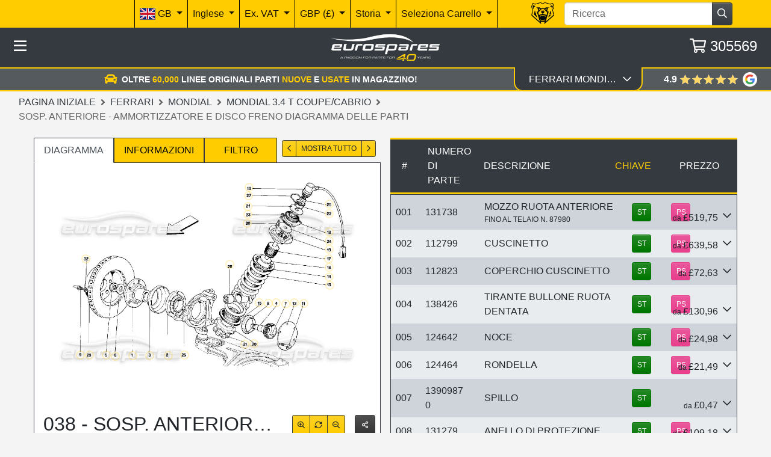

--- FILE ---
content_type: text/html; charset=utf-8
request_url: https://www.eurospares.it/Ferrari/Mondial/Mondial_3.4_t_Coupe_Cabrio/PartDiagrams/038/Front_Susp._-_Shock_Absorber_and_Brake_Disc
body_size: 68917
content:
<!DOCTYPE html><html lang=it-IT prefix="og: http://ogp.me/ns#" class=nav-hide><head><link imagesrcset="/img/ixEAAMTyFtvfm6IEpRy7fbExmDJEo9Ag1Xk5ZjwdJEflDsFzsa-2DAM%3D/ferrari-mondial-3.4-t-coupe_cabrio-part-diagram-038.webp?width=220 220w, /img/ixEAAMTyFtvfm6IEpRy7fbExmDJEo9Ag1Xk5ZjwdJEflDsFzsa-2DAM%3D/ferrari-mondial-3.4-t-coupe_cabrio-part-diagram-038.webp?width=440 440w, /img/ixEAAMTyFtvfm6IEpRy7fbExmDJEo9Ag1Xk5ZjwdJEflDsFzsa-2DAM%3D/ferrari-mondial-3.4-t-coupe_cabrio-part-diagram-038.webp?width=660 660w, /img/ixEAAMTyFtvfm6IEpRy7fbExmDJEo9Ag1Xk5ZjwdJEflDsFzsa-2DAM%3D/ferrari-mondial-3.4-t-coupe_cabrio-part-diagram-038.webp?width=880 880w, /img/ixEAAMTyFtvfm6IEpRy7fbExmDJEo9Ag1Xk5ZjwdJEflDsFzsa-2DAM%3D/ferrari-mondial-3.4-t-coupe_cabrio-part-diagram-038.webp?width=1100 1100w" href=/img/ixEAAMTyFtvfm6IEpRy7fbExmDJEo9Ag1Xk5ZjwdJEflDsFzsa-2DAM%3D/ferrari-mondial-3.4-t-coupe_cabrio-part-diagram-038.webp as=image rel=preload><meta http-equiv=content-language content=it-IT><meta charset=utf-8><meta name=viewport content="width=device-width, initial-scale=1.0"><link rel=canonical href=https://www.eurospares.it/Ferrari/Mondial/Mondial_3.4_t_Coupe_Cabrio/PartDiagrams/038/Front_Susp._-_Shock_Absorber_and_Brake_Disc><link rel=alternate hreflang=x-default href=https://www.eurospares.co.uk/Ferrari/Mondial/Mondial_3.4_t_Coupe_Cabrio/PartDiagrams/038/Front_Susp._-_Shock_Absorber_and_Brake_Disc><link rel=alternate hreflang=en-GB href=https://www.eurospares.co.uk/Ferrari/Mondial/Mondial_3.4_t_Coupe_Cabrio/PartDiagrams/038/Front_Susp._-_Shock_Absorber_and_Brake_Disc><link rel=alternate hreflang=de-DE href=https://www.eurosparesautoteile.de/Ferrari/Mondial/Mondial_3.4_t_Coupe_Cabrio/PartDiagrams/038/Front_Susp._-_Shock_Absorber_and_Brake_Disc><link rel=alternate hreflang=en-AU href=https://www.eurospares.au/Ferrari/Mondial/Mondial_3.4_t_Coupe_Cabrio/PartDiagrams/038/Front_Susp._-_Shock_Absorber_and_Brake_Disc><link rel=alternate hreflang=en-US href=https://www.eurospares.com/Ferrari/Mondial/Mondial_3.4_t_Coupe_Cabrio/PartDiagrams/038/Front_Susp._-_Shock_Absorber_and_Brake_Disc><link rel=alternate hreflang=es-ES href=https://www.eurospares.es/Ferrari/Mondial/Mondial_3.4_t_Coupe_Cabrio/PartDiagrams/038/Front_Susp._-_Shock_Absorber_and_Brake_Disc><link rel=alternate hreflang=fr-FR href=https://www.eurospares.fr/Ferrari/Mondial/Mondial_3.4_t_Coupe_Cabrio/PartDiagrams/038/Front_Susp._-_Shock_Absorber_and_Brake_Disc><link rel=alternate hreflang=it-IT href=https://www.eurospares.it/Ferrari/Mondial/Mondial_3.4_t_Coupe_Cabrio/PartDiagrams/038/Front_Susp._-_Shock_Absorber_and_Brake_Disc><meta name=keywords content="ferrari mondial 3.4 t coupe/cabrio sosp. anteriore - ammortizzatore e disco freno diagramma delle parti,ferrari mondial 3.4 t coupe/cabrio sosp. anteriore - ammortizzatore e disco freno parti in vendita,visualizza ferrari mondial 3.4 t coupe/cabrio sosp. anteriore - ammortizzatore e disco freno parti"><meta name=description content="Trova rapidamente Sosp. anteriore - Ammortizzatore e disco freno parti per Ferrari Mondial 3.4 t Coupe/Cabrio utilizzando il diagramma delle parti esplose in Eurospares."><meta property=og:title content="Mondial 3.4 t Coupe/Cabrio Front Susp. - Shock Absorber and Brake Disc (038)"><meta property=og:description content="Trova rapidamente Sosp. anteriore - Ammortizzatore e disco freno parti per Ferrari Mondial 3.4 t Coupe/Cabrio utilizzando il diagramma delle parti esplose in Eurospares."><meta property=og:url content=https://www.eurospares.it/Ferrari/Mondial/Mondial_3.4_t_Coupe_Cabrio/PartDiagrams/038/Front_Susp._-_Shock_Absorber_and_Brake_Disc><meta property=og:image content=https://www.eurospares.it/images/catalogues/10/Large/038.gif><meta property=og:image:alt content="Ferrari Mondial 3.4 t Coupe/Cabrio Sosp. anteriore - Ammortizzatore e disco freno Diagramma delle parti"><meta property=og:locale content=it-IT><meta property=og:site_name content='Eurospares Ltd'><title>Mondial 3.4 t Coupe/Cabrio Front Susp. - Shock Absorber and Brake Disc (038)</title><!-- Bing Tag --><script>(function(n,t,i,r,u){var o,f,e;n[u]=n[u]||[];o=function(){var t={ti:"343091226",enableAutoSpaTracking:!0};t.q=n[u];n[u]=new UET(t);n[u].push("pageLoad");n[u].push("consent","default",{ad_storage:"denied"})};f=t.createElement(i);f.src=r;f.async=1;f.onload=f.onreadystatechange=function(){var n=this.readyState;n&&n!=="loaded"&&n!=="complete"||(o(),f.onload=f.onreadystatechange=null)};e=t.getElementsByTagName(i)[0];e.parentNode.insertBefore(f,e)})(window,document,"script","//bat.bing.com/bat.js","uetq")</script><script>window.uetq=window.uetq||[];window.uetq.push("consent","update",{ad_storage:"granted"})</script><script>console.log("Current uetq state:",window.uetq)</script><!-- End Bing tag --> <!-- Google tag (gtag.js) --><script>function gtag(){dataLayer.push(arguments)}window.dataLayer=window.dataLayer||[];gtag("set","url_passthrough",!1);gtag("consent","default",{ad_storage:"denied",ad_user_data:"denied",ad_personalization:"denied",analytics_storage:"denied",wait_for_update:2e3})</script><!-- Google Tag Manager --><script>(function(n,t,i,r,u){n[r]=n[r]||[];n[r].push({"gtm.start":(new Date).getTime(),event:"gtm.js"});var e=t.getElementsByTagName(i)[0],f=t.createElement(i),o=r!="dataLayer"?"&l="+r:"";f.async=!0;f.src="https://www.googletagmanager.com/gtm.js?id="+u+o;e.parentNode.insertBefore(f,e)})(window,document,"script","dataLayer","GTM-5ZGP25B")</script><!-- End Google Tag Manager --><script async src="https://www.googletagmanager.com/gtag/js?id=AW-1065791286"></script><script>gtag("consent","update",{ad_storage:"granted",ad_user_data:"granted",ad_personalization:"granted",analytics_storage:"granted"})</script><script>function gtag(){dataLayer.push(arguments)}window.dataLayer=window.dataLayer||[];gtag("js",new Date);gtag("config","AW-1065791286",{allow_enhanced_conversions:!0})</script><!-- Live GTag --><script>gtag("config","G-HH3QNDJH8C")</script><!-- End Google tag (gtag.js) --><style>.table-responsive{-ms-overflow-style:none;scrollbar-width:none;overflow-y:scroll}.table-responsive::-webkit-scrollbar{display:none}.diagram-image{top:0;left:0;right:0;bottom:0;margin:auto!important;box-sizing:content-box;display:flex}.parts-table{border:0!important;overflow-x:hidden}#notes-alert{z-index:2;transform-origin:right;transition-property:transform,top,opacity;transition-duration:.5s;transition-timing-function:ease;transform:none;opacity:1;top:0%}#notes-alert.hidden{transform:scaleX(.1)!important;opacity:0!important;top:82.5%!important;pointer-events:none}.js-filter.selected{position:relative;z-index:1}.diagram-image-container{position:relative}.text-overlay{position:absolute;padding:4px 8px;font-size:12px;color:#000;z-index:1}.text-overlay.top-left{top:10px;left:10px}.text-overlay.bottom-left{bottom:10px;left:10px}</style><link href="/css/eurospares.min.css?v=SYLUVKKnadID-QvHyYJuVMk1QPidV0KZqniTZvm9IJo" rel=stylesheet><link href="/lib/noUiSlider/nouislider.min.css?v=vH7aeLw7jhBR_hoEnwIEPTARQJnglz6kIaOyB38jAUs" rel=stylesheet><link href="/css/fontawesome.min.css?v=-hRwCbruaIRQEzL9OU79SIqqqZRJIp98nap16ThlQI0" rel=stylesheet><link href="/lib/owlcarousel/assets/owl.carousel.min.css?v=8SLMp4r8_xDFigQWxYOLsaFp2H-oBcom6g6_vU8X77g" rel=stylesheet><link href="/lib/owlcarousel/assets/owl.theme.default.min.css?v=UF__gX831DiZJ1hTqm1vTzZEtqvixCCtnNbKqx7xR8s" rel=stylesheet><link href="/css/brands.min.css?v=A9d3APqtr6uNQFg3Q7eDC-A9uXEr9nD2xG_bzc3x8tI" rel=stylesheet><link href="/css/regular.min.css?v=_WXL46EZDvEUA7lZ8CaBupCx6m7MX7-vFd9a79mWnUA" rel=stylesheet><link href="/css/solid.min.css?v=aPRgi9Ym7t2W_U1GpOmyXd3G7aVSXwv3yrE7cXBjPME" rel=stylesheet><link href="/css/site.min.css?v=pz15wwiRdW1rdx4rWvD4qlin_QVm-hp3-pzzRbdbjS8" rel=stylesheet><link href="/css/manufacturer.css?v=H0rJZ0B8fgRQX-29cTN7asVIRd6frxOjkVyoOlremNc" rel=stylesheet><link rel=apple-touch-icon sizes=180x180 href=/icons/apple-touch-icon.png><link rel=icon type=image/png sizes=32x32 href=/icons/favicon-32x32.png><link rel=icon type=image/png sizes=192x192 href=/icons/android-chrome-192x192.png><link rel=icon type=image/png sizes=16x16 href=/icons/favicon-16x16.png><link rel=manifest href=/icons/site.webmanifest><link rel=mask-icon href=/icons/safari-pinned-tab.svg color=#5bbad5><link rel=icon href=/icons/favicon.ico type=image/x-icon><link rel="shortcut icon" href=/icons/favicon.ico type=image/x-icon><meta name=msapplication-TileColor content=#ffcc00><meta name=msapplication-config content=/icons/browserconfig.xml><meta name=theme-color content=#ffcc00><!-- some text--></head><body class="min-vh-100 js-public"><!-- Google Tag Manager (noscript) --><noscript><iframe src="https://www.googletagmanager.com/ns.html?id=GTM-5ZGP25B" height=0 width=0 style=display:none;visibility:hidden></iframe></noscript><!-- End Google Tag Manager (noscript) --><div itemscope itemtype=https://schema.org/BreadcrumbList><div itemprop=itemListElement itemscope itemtype=https://schema.org/ListItem><meta itemprop=item content=https://www.eurospares.it/Ferrari><meta itemprop=name content=Ferrari><meta itemprop=position content=1></div><div itemprop=itemListElement itemscope itemtype=https://schema.org/ListItem><meta itemprop=item content=https://www.eurospares.it/Ferrari/Mondial><meta itemprop=name content=Mondial><meta itemprop=position content=2></div><div itemprop=itemListElement itemscope itemtype=https://schema.org/ListItem><meta itemprop=item content=https://www.eurospares.it/Ferrari/Mondial/Mondial_3.4_t_Coupe_Cabrio/PartDiagrams><meta itemprop=name content='Mondial 3.4 t Coupe/Cabrio'><meta itemprop=position content=3></div><div itemprop=itemListElement itemscope itemtype=https://schema.org/ListItem><meta itemprop=item content=https://www.eurospares.it/Ferrari/Mondial/Mondial_3.4_t_Coupe_Cabrio/PartDiagrams/038/Front_Susp._-_Shock_Absorber_and_Brake_Disc><meta itemprop=name content='Front Susp. - Shock Absorber and Brake Disc Parts Diagram'><meta itemprop=position content=4></div></div><script type=application/ld+json>{"@context":"https://schema.org/","@type":"Product","@id":"https://www.eurospares.it/Parts/131738/Ferrari#product","name":"MOZZO ANTERIORE","mpn":"131738","description":"MOZZO ANTERIORE, part number 131738","image":"https://www.eurospares.it/images/productphotos/30444/large/000055821.jpg","keywords":null,"isAccessoryOrSparePartFor":{"@type":"Vehicle","brand":{"@type":"Brand","name":"Ferrari"},"model":null},"manufacturer":{"@type":"Organization","name":"Ferrari"},"mainEntityOfPage":"https://www.eurospares.it/Parts/131738/Ferrari","url":"https://www.eurospares.it/Parts/131738/Ferrari","offers":{"@type":"Offer","url":"https://www.eurospares.it/Parts/131738/Ferrari","priceCurrency":"EUR","price":"1264.68","availability":"https://schema.org/InStock","itemCondition":"https://schema.org/NewCondition"}}</script><script type=application/ld+json>{"@context":"https://schema.org/","@type":"Product","@id":"https://www.eurospares.it/Parts/131738/Ferrari#product","name":"MOZZO ANTERIORE","mpn":"131738","description":"MOZZO ANTERIORE, part number 131738","image":"https://www.eurospares.it/images/productphotos/14184/large/000051431.jpg","keywords":null,"isAccessoryOrSparePartFor":{"@type":"Vehicle","brand":{"@type":"Brand","name":"Ferrari"},"model":null},"manufacturer":{"@type":"Organization","name":"Ferrari"},"mainEntityOfPage":"https://www.eurospares.it/Parts/131738/Ferrari","url":"https://www.eurospares.it/Parts/131738/Ferrari","offers":{"@type":"Offer","url":"https://www.eurospares.it/Parts/131738/Ferrari","priceCurrency":"EUR","price":"595.11","availability":"https://schema.org/InStock","itemCondition":"https://schema.org/UsedCondition"}}</script><script type=application/ld+json>{"@context":"https://schema.org/","@type":"Product","@id":"https://www.eurospares.it/Parts/131738/Ferrari#product","name":"MOZZO ANTERIORE","mpn":"131738","description":"MOZZO ANTERIORE, part number 131738","image":"https://www.eurospares.it/images/productphotos/204241/large/000098445.jpg","keywords":null,"isAccessoryOrSparePartFor":{"@type":"Vehicle","brand":{"@type":"Brand","name":"Ferrari"},"model":null},"manufacturer":{"@type":"Organization","name":"Ferrari"},"mainEntityOfPage":"https://www.eurospares.it/Parts/131738/Ferrari","url":"https://www.eurospares.it/Parts/131738/Ferrari","offers":{"@type":"Offer","url":"https://www.eurospares.it/Parts/131738/Ferrari","priceCurrency":"EUR","price":"695.58","availability":"https://schema.org/InStock","itemCondition":"https://schema.org/UsedCondition"}}</script><script type=application/ld+json>{"@context":"https://schema.org/","@type":"Product","@id":"https://www.eurospares.it/Parts/131738/Eurospares#product","name":" - span class=\u0022ps-text-14-pt\u0022 - Alternativa (#EAP1225997) - /span - MOZZO DESTRO (Nota: incluso in questo set (verificare la compatibilit\u00E0 con il veicolo))","mpn":"EAP1225997","description":" - span class=\u0022ps-text-14-pt\u0022 - Alternativa (#EAP1225997) - /span - MOZZO DESTRO (Nota: incluso in questo set (verificare la compatibilit\u00E0 con il veicolo)), part number EAP1225997","image":"https://www.eurospares.it/images/catalogues/10/Large/038.gif","keywords":null,"isAccessoryOrSparePartFor":{"@type":"Vehicle","brand":{"@type":"Brand","name":"Eurospares"},"model":null},"manufacturer":{"@type":"Organization","name":"Eurospares"},"mainEntityOfPage":"https://www.eurospares.it/Parts/131738/Eurospares","url":"https://www.eurospares.it/Parts/131738/Eurospares","offers":{"@type":"Offer","url":"https://www.eurospares.it/Parts/131738/Eurospares","priceCurrency":"EUR","price":"0.00","availability":"https://schema.org/OutOfStock","itemCondition":"https://schema.org/NewCondition"}}</script><script type=application/ld+json>{"@context":"https://schema.org/","@type":"Product","@id":"https://www.eurospares.it/Parts/131738/Eurospares#product","name":" - span class=\u0022ps-text-14-pt\u0022 - Alternativa (#EAP1225998) - /span - MOZZO SX (Nota: incluso in questo set (verificare la compatibilit\u00E0 con il veicolo))","mpn":"EAP1225998","description":" - span class=\u0022ps-text-14-pt\u0022 - Alternativa (#EAP1225998) - /span - MOZZO SX (Nota: incluso in questo set (verificare la compatibilit\u00E0 con il veicolo)), part number EAP1225998","image":"https://www.eurospares.it/images/catalogues/10/Large/038.gif","keywords":null,"isAccessoryOrSparePartFor":{"@type":"Vehicle","brand":{"@type":"Brand","name":"Eurospares"},"model":null},"manufacturer":{"@type":"Organization","name":"Eurospares"},"mainEntityOfPage":"https://www.eurospares.it/Parts/131738/Eurospares","url":"https://www.eurospares.it/Parts/131738/Eurospares","offers":{"@type":"Offer","url":"https://www.eurospares.it/Parts/131738/Eurospares","priceCurrency":"EUR","price":"0.00","availability":"https://schema.org/OutOfStock","itemCondition":"https://schema.org/NewCondition"}}</script><script type=application/ld+json>{"@context":"https://schema.org/","@type":"Product","@id":"https://www.eurospares.it/Parts/131738/Eurospares#product","name":" - span class=\u0022ps-text-14-pt\u0022 - Alternativa (#EAP1225997) - /span - MOZZO DESTRO (Nota: incluso in questo set (verificare la compatibilit\u00E0 con il veicolo))","mpn":"EAP1225997","description":" - span class=\u0022ps-text-14-pt\u0022 - Alternativa (#EAP1225997) - /span - MOZZO DESTRO (Nota: incluso in questo set (verificare la compatibilit\u00E0 con il veicolo)), part number EAP1225997","image":"https://www.eurospares.it/images/productphotos/74910/large/000167350.jpg","keywords":null,"isAccessoryOrSparePartFor":{"@type":"Vehicle","brand":{"@type":"Brand","name":"Eurospares"},"model":null},"manufacturer":{"@type":"Organization","name":"Eurospares"},"mainEntityOfPage":"https://www.eurospares.it/Parts/131738/Eurospares","url":"https://www.eurospares.it/Parts/131738/Eurospares","offers":{"@type":"Offer","url":"https://www.eurospares.it/Parts/131738/Eurospares","priceCurrency":"EUR","price":"1482.78","availability":"https://schema.org/InStock","itemCondition":"https://schema.org/UsedCondition"}}</script><script type=application/ld+json>{"@context":"https://schema.org/","@type":"Product","@id":"https://www.eurospares.it/Parts/131738/Eurospares#product","name":" - span class=\u0022ps-text-14-pt\u0022 - Alternativa (#EAP1225998) - /span - MOZZO SX (Nota: incluso in questo set (verificare la compatibilit\u00E0 con il veicolo))","mpn":"EAP1225998","description":" - span class=\u0022ps-text-14-pt\u0022 - Alternativa (#EAP1225998) - /span - MOZZO SX (Nota: incluso in questo set (verificare la compatibilit\u00E0 con il veicolo)), part number EAP1225998","image":"https://www.eurospares.it/images/productphotos/74917/large/000167367.jpg","keywords":null,"isAccessoryOrSparePartFor":{"@type":"Vehicle","brand":{"@type":"Brand","name":"Eurospares"},"model":null},"manufacturer":{"@type":"Organization","name":"Eurospares"},"mainEntityOfPage":"https://www.eurospares.it/Parts/131738/Eurospares","url":"https://www.eurospares.it/Parts/131738/Eurospares","offers":{"@type":"Offer","url":"https://www.eurospares.it/Parts/131738/Eurospares","priceCurrency":"EUR","price":"1482.78","availability":"https://schema.org/InStock","itemCondition":"https://schema.org/UsedCondition"}}</script><script type=application/ld+json>{"@context":"https://schema.org/","@type":"Product","@id":"https://www.eurospares.it/Parts/112799/Ferrari#product","name":"CUSCINETTO RUOTA ANTERIORE","mpn":"112799","description":"CUSCINETTO RUOTA ANTERIORE, part number 112799","image":"https://www.eurospares.it/images/productphotos/4258/large/000130936.jpg","keywords":null,"isAccessoryOrSparePartFor":{"@type":"Vehicle","brand":{"@type":"Brand","name":"Ferrari"},"model":null},"manufacturer":{"@type":"Organization","name":"Ferrari"},"mainEntityOfPage":"https://www.eurospares.it/Parts/112799/Ferrari","url":"https://www.eurospares.it/Parts/112799/Ferrari","offers":{"@type":"Offer","url":"https://www.eurospares.it/Parts/112799/Ferrari","priceCurrency":"EUR","price":"1331.49","availability":"https://schema.org/InStock","itemCondition":"https://schema.org/NewCondition"}}</script><script type=application/ld+json>{"@context":"https://schema.org/","@type":"Product","@id":"https://www.eurospares.it/Parts/112799/Eurospares#product","name":"CUSCINETTO RUOTA ANTERIORE","mpn":"112799","description":"CUSCINETTO RUOTA ANTERIORE, part number 112799","image":"https://www.eurospares.it/images/productphotos/85021/large/000034419.jpg","keywords":null,"isAccessoryOrSparePartFor":{"@type":"Vehicle","brand":{"@type":"Brand","name":"Eurospares"},"model":null},"manufacturer":{"@type":"Organization","name":"Eurospares"},"mainEntityOfPage":"https://www.eurospares.it/Parts/112799/Eurospares","url":"https://www.eurospares.it/Parts/112799/Eurospares","offers":{"@type":"Offer","url":"https://www.eurospares.it/Parts/112799/Eurospares","priceCurrency":"EUR","price":"882.71","availability":"https://schema.org/InStock","itemCondition":"https://schema.org/NewCondition"}}</script><script type=application/ld+json>{"@context":"https://schema.org/","@type":"Product","@id":"https://www.eurospares.it/Parts/112799/Ferrari#product","name":"CUSCINETTO RUOTA ANTERIORE","mpn":"112799","description":"CUSCINETTO RUOTA ANTERIORE, part number 112799","image":"https://www.eurospares.it/images/catalogues/10/Large/038.gif","keywords":null,"isAccessoryOrSparePartFor":{"@type":"Vehicle","brand":{"@type":"Brand","name":"Ferrari"},"model":null},"manufacturer":{"@type":"Organization","name":"Ferrari"},"mainEntityOfPage":"https://www.eurospares.it/Parts/112799/Ferrari","url":"https://www.eurospares.it/Parts/112799/Ferrari","offers":{"@type":"Offer","url":"https://www.eurospares.it/Parts/112799/Ferrari","priceCurrency":"EUR","price":"732.32","availability":"https://schema.org/InStock","itemCondition":"https://schema.org/UsedCondition"}}</script><script type=application/ld+json>{"@context":"https://schema.org/","@type":"Product","@id":"https://www.eurospares.it/Parts/112799/Eurospares#product","name":" - span class=\u0022ps-text-14-pt\u0022 - Alternativa (#EAP1456598) - /span - MOZZO, ALBERO E CUSCINETTO SX (Nota: inclusi in questo set (verificare la compatibilit\u00E0 con il veicolo))","mpn":"EAP1456598","description":" - span class=\u0022ps-text-14-pt\u0022 - Alternativa (#EAP1456598) - /span - MOZZO, ALBERO E CUSCINETTO SX (Nota: inclusi in questo set (verificare la compatibilit\u00E0 con il veicolo)), part number EAP1456598","image":"https://www.eurospares.it/images/catalogues/10/Large/038.gif","keywords":null,"isAccessoryOrSparePartFor":{"@type":"Vehicle","brand":{"@type":"Brand","name":"Eurospares"},"model":null},"manufacturer":{"@type":"Organization","name":"Eurospares"},"mainEntityOfPage":"https://www.eurospares.it/Parts/112799/Eurospares","url":"https://www.eurospares.it/Parts/112799/Eurospares","offers":{"@type":"Offer","url":"https://www.eurospares.it/Parts/112799/Eurospares","priceCurrency":"EUR","price":"0.00","availability":"https://schema.org/OutOfStock","itemCondition":"https://schema.org/NewCondition"}}</script><script type=application/ld+json>{"@context":"https://schema.org/","@type":"Product","@id":"https://www.eurospares.it/Parts/112799/Eurospares#product","name":" - span class=\u0022ps-text-14-pt\u0022 - Alternativa (#EAP1456599) - /span - MOZZO, ALBERO E CUSCINETTO DESTRO (Nota: inclusi in questo set (verificare la compatibilit\u00E0 con il veicolo))","mpn":"EAP1456599","description":" - span class=\u0022ps-text-14-pt\u0022 - Alternativa (#EAP1456599) - /span - MOZZO, ALBERO E CUSCINETTO DESTRO (Nota: inclusi in questo set (verificare la compatibilit\u00E0 con il veicolo)), part number EAP1456599","image":"https://www.eurospares.it/images/catalogues/10/Large/038.gif","keywords":null,"isAccessoryOrSparePartFor":{"@type":"Vehicle","brand":{"@type":"Brand","name":"Eurospares"},"model":null},"manufacturer":{"@type":"Organization","name":"Eurospares"},"mainEntityOfPage":"https://www.eurospares.it/Parts/112799/Eurospares","url":"https://www.eurospares.it/Parts/112799/Eurospares","offers":{"@type":"Offer","url":"https://www.eurospares.it/Parts/112799/Eurospares","priceCurrency":"EUR","price":"0.00","availability":"https://schema.org/OutOfStock","itemCondition":"https://schema.org/NewCondition"}}</script><script type=application/ld+json>{"@context":"https://schema.org/","@type":"Product","@id":"https://www.eurospares.it/Parts/112799/Eurospares#product","name":" - span class=\u0022ps-text-14-pt\u0022 - Alternativa (#EAP1726468) - /span - MOZZO ANTERIORE DESTRO COMPLETO (Nota: incluso in questo set (verificare la compatibilit\u00E0 con il veicolo))","mpn":"EAP1726468","description":" - span class=\u0022ps-text-14-pt\u0022 - Alternativa (#EAP1726468) - /span - MOZZO ANTERIORE DESTRO COMPLETO (Nota: incluso in questo set (verificare la compatibilit\u00E0 con il veicolo)), part number EAP1726468","image":"https://www.eurospares.it/images/catalogues/10/Large/038.gif","keywords":null,"isAccessoryOrSparePartFor":{"@type":"Vehicle","brand":{"@type":"Brand","name":"Eurospares"},"model":null},"manufacturer":{"@type":"Organization","name":"Eurospares"},"mainEntityOfPage":"https://www.eurospares.it/Parts/112799/Eurospares","url":"https://www.eurospares.it/Parts/112799/Eurospares","offers":{"@type":"Offer","url":"https://www.eurospares.it/Parts/112799/Eurospares","priceCurrency":"EUR","price":"0.00","availability":"https://schema.org/OutOfStock","itemCondition":"https://schema.org/NewCondition"}}</script><script type=application/ld+json>{"@context":"https://schema.org/","@type":"Product","@id":"https://www.eurospares.it/Parts/112799/Eurospares#product","name":" - span class=\u0022ps-text-14-pt\u0022 - Alternativa (#EAP1726469) - /span - MOZZO ANTERIORE SX COMPLETO (Nota: incluso in questo set (verificare la compatibilit\u00E0 con il veicolo))","mpn":"EAP1726469","description":" - span class=\u0022ps-text-14-pt\u0022 - Alternativa (#EAP1726469) - /span - MOZZO ANTERIORE SX COMPLETO (Nota: incluso in questo set (verificare la compatibilit\u00E0 con il veicolo)), part number EAP1726469","image":"https://www.eurospares.it/images/catalogues/10/Large/038.gif","keywords":null,"isAccessoryOrSparePartFor":{"@type":"Vehicle","brand":{"@type":"Brand","name":"Eurospares"},"model":null},"manufacturer":{"@type":"Organization","name":"Eurospares"},"mainEntityOfPage":"https://www.eurospares.it/Parts/112799/Eurospares","url":"https://www.eurospares.it/Parts/112799/Eurospares","offers":{"@type":"Offer","url":"https://www.eurospares.it/Parts/112799/Eurospares","priceCurrency":"EUR","price":"0.00","availability":"https://schema.org/OutOfStock","itemCondition":"https://schema.org/NewCondition"}}</script><script type=application/ld+json>{"@context":"https://schema.org/","@type":"Product","@id":"https://www.eurospares.it/Parts/112799/Eurospares#product","name":" - span class=\u0022ps-text-14-pt\u0022 - Alternativa (#EAP1225997) - /span - MOZZO DESTRO (Nota: incluso in questo set (verificare la compatibilit\u00E0 con il veicolo))","mpn":"EAP1225997","description":" - span class=\u0022ps-text-14-pt\u0022 - Alternativa (#EAP1225997) - /span - MOZZO DESTRO (Nota: incluso in questo set (verificare la compatibilit\u00E0 con il veicolo)), part number EAP1225997","image":"https://www.eurospares.it/images/catalogues/10/Large/038.gif","keywords":null,"isAccessoryOrSparePartFor":{"@type":"Vehicle","brand":{"@type":"Brand","name":"Eurospares"},"model":null},"manufacturer":{"@type":"Organization","name":"Eurospares"},"mainEntityOfPage":"https://www.eurospares.it/Parts/112799/Eurospares","url":"https://www.eurospares.it/Parts/112799/Eurospares","offers":{"@type":"Offer","url":"https://www.eurospares.it/Parts/112799/Eurospares","priceCurrency":"EUR","price":"0.00","availability":"https://schema.org/OutOfStock","itemCondition":"https://schema.org/NewCondition"}}</script><script type=application/ld+json>{"@context":"https://schema.org/","@type":"Product","@id":"https://www.eurospares.it/Parts/112799/Eurospares#product","name":" - span class=\u0022ps-text-14-pt\u0022 - Alternativa (#EAP1225998) - /span - MOZZO SX (Nota: incluso in questo set (verificare la compatibilit\u00E0 con il veicolo))","mpn":"EAP1225998","description":" - span class=\u0022ps-text-14-pt\u0022 - Alternativa (#EAP1225998) - /span - MOZZO SX (Nota: incluso in questo set (verificare la compatibilit\u00E0 con il veicolo)), part number EAP1225998","image":"https://www.eurospares.it/images/catalogues/10/Large/038.gif","keywords":null,"isAccessoryOrSparePartFor":{"@type":"Vehicle","brand":{"@type":"Brand","name":"Eurospares"},"model":null},"manufacturer":{"@type":"Organization","name":"Eurospares"},"mainEntityOfPage":"https://www.eurospares.it/Parts/112799/Eurospares","url":"https://www.eurospares.it/Parts/112799/Eurospares","offers":{"@type":"Offer","url":"https://www.eurospares.it/Parts/112799/Eurospares","priceCurrency":"EUR","price":"0.00","availability":"https://schema.org/OutOfStock","itemCondition":"https://schema.org/NewCondition"}}</script><script type=application/ld+json>{"@context":"https://schema.org/","@type":"Product","@id":"https://www.eurospares.it/Parts/112799/Eurospares#product","name":" - span class=\u0022ps-text-14-pt\u0022 - Alternativa (#EAP1225997) - /span - MOZZO DESTRO (Nota: incluso in questo set (verificare la compatibilit\u00E0 con il veicolo))","mpn":"EAP1225997","description":" - span class=\u0022ps-text-14-pt\u0022 - Alternativa (#EAP1225997) - /span - MOZZO DESTRO (Nota: incluso in questo set (verificare la compatibilit\u00E0 con il veicolo)), part number EAP1225997","image":"https://www.eurospares.it/images/productphotos/74910/large/000167350.jpg","keywords":null,"isAccessoryOrSparePartFor":{"@type":"Vehicle","brand":{"@type":"Brand","name":"Eurospares"},"model":null},"manufacturer":{"@type":"Organization","name":"Eurospares"},"mainEntityOfPage":"https://www.eurospares.it/Parts/112799/Eurospares","url":"https://www.eurospares.it/Parts/112799/Eurospares","offers":{"@type":"Offer","url":"https://www.eurospares.it/Parts/112799/Eurospares","priceCurrency":"EUR","price":"1482.78","availability":"https://schema.org/InStock","itemCondition":"https://schema.org/UsedCondition"}}</script><script type=application/ld+json>{"@context":"https://schema.org/","@type":"Product","@id":"https://www.eurospares.it/Parts/112799/Eurospares#product","name":" - span class=\u0022ps-text-14-pt\u0022 - Alternativa (#EAP1225998) - /span - MOZZO SX (Nota: incluso in questo set (verificare la compatibilit\u00E0 con il veicolo))","mpn":"EAP1225998","description":" - span class=\u0022ps-text-14-pt\u0022 - Alternativa (#EAP1225998) - /span - MOZZO SX (Nota: incluso in questo set (verificare la compatibilit\u00E0 con il veicolo)), part number EAP1225998","image":"https://www.eurospares.it/images/productphotos/74917/large/000167367.jpg","keywords":null,"isAccessoryOrSparePartFor":{"@type":"Vehicle","brand":{"@type":"Brand","name":"Eurospares"},"model":null},"manufacturer":{"@type":"Organization","name":"Eurospares"},"mainEntityOfPage":"https://www.eurospares.it/Parts/112799/Eurospares","url":"https://www.eurospares.it/Parts/112799/Eurospares","offers":{"@type":"Offer","url":"https://www.eurospares.it/Parts/112799/Eurospares","priceCurrency":"EUR","price":"1482.78","availability":"https://schema.org/InStock","itemCondition":"https://schema.org/UsedCondition"}}</script><script type=application/ld+json>{"@context":"https://schema.org/","@type":"Product","@id":"https://www.eurospares.it/Parts/112799/Eurospares#product","name":" - span class=\u0022ps-text-14-pt\u0022 - Alternativa (#EAP1456598) - /span - MOZZO, ALBERO E CUSCINETTO SX (Nota: inclusi in questo set (verificare la compatibilit\u00E0 con il veicolo))","mpn":"EAP1456598","description":" - span class=\u0022ps-text-14-pt\u0022 - Alternativa (#EAP1456598) - /span - MOZZO, ALBERO E CUSCINETTO SX (Nota: inclusi in questo set (verificare la compatibilit\u00E0 con il veicolo)), part number EAP1456598","image":"https://www.eurospares.it/images/productphotos/158939/large/000064374.jpg","keywords":null,"isAccessoryOrSparePartFor":{"@type":"Vehicle","brand":{"@type":"Brand","name":"Eurospares"},"model":null},"manufacturer":{"@type":"Organization","name":"Eurospares"},"mainEntityOfPage":"https://www.eurospares.it/Parts/112799/Eurospares","url":"https://www.eurospares.it/Parts/112799/Eurospares","offers":{"@type":"Offer","url":"https://www.eurospares.it/Parts/112799/Eurospares","priceCurrency":"EUR","price":"1482.78","availability":"https://schema.org/InStock","itemCondition":"https://schema.org/UsedCondition"}}</script><script type=application/ld+json>{"@context":"https://schema.org/","@type":"Product","@id":"https://www.eurospares.it/Parts/112799/Eurospares#product","name":" - span class=\u0022ps-text-14-pt\u0022 - Alternativa (#EAP1456599) - /span - MOZZO, ALBERO E CUSCINETTO DESTRO (Nota: inclusi in questo set (verificare la compatibilit\u00E0 con il veicolo))","mpn":"EAP1456599","description":" - span class=\u0022ps-text-14-pt\u0022 - Alternativa (#EAP1456599) - /span - MOZZO, ALBERO E CUSCINETTO DESTRO (Nota: inclusi in questo set (verificare la compatibilit\u00E0 con il veicolo)), part number EAP1456599","image":"https://www.eurospares.it/images/productphotos/158941/large/000064372.jpg","keywords":null,"isAccessoryOrSparePartFor":{"@type":"Vehicle","brand":{"@type":"Brand","name":"Eurospares"},"model":null},"manufacturer":{"@type":"Organization","name":"Eurospares"},"mainEntityOfPage":"https://www.eurospares.it/Parts/112799/Eurospares","url":"https://www.eurospares.it/Parts/112799/Eurospares","offers":{"@type":"Offer","url":"https://www.eurospares.it/Parts/112799/Eurospares","priceCurrency":"EUR","price":"1482.78","availability":"https://schema.org/InStock","itemCondition":"https://schema.org/UsedCondition"}}</script><script type=application/ld+json>{"@context":"https://schema.org/","@type":"Product","@id":"https://www.eurospares.it/Parts/112823/Ferrari#product","name":"COPERTURA ANTIPOLVERE","mpn":"112823","description":"COPERTURA ANTIPOLVERE, part number 112823","image":"https://www.eurospares.it/images/productphotos/93832/large/000129951.jpg","keywords":null,"isAccessoryOrSparePartFor":{"@type":"Vehicle","brand":{"@type":"Brand","name":"Ferrari"},"model":null},"manufacturer":{"@type":"Organization","name":"Ferrari"},"mainEntityOfPage":"https://www.eurospares.it/Parts/112823/Ferrari","url":"https://www.eurospares.it/Parts/112823/Ferrari","offers":{"@type":"Offer","url":"https://www.eurospares.it/Parts/112823/Ferrari","priceCurrency":"EUR","price":"83.16","availability":"https://schema.org/InStock","itemCondition":"https://schema.org/NewCondition"}}</script><script type=application/ld+json>{"@context":"https://schema.org/","@type":"Product","@id":"https://www.eurospares.it/Parts/112823/Eurospares#product","name":" - span class=\u0022ps-text-14-pt\u0022 - Alternativa (#EAP1225997) - /span - MOZZO DESTRO (Nota: incluso in questo set (verificare la compatibilit\u00E0 con il veicolo))","mpn":"EAP1225997","description":" - span class=\u0022ps-text-14-pt\u0022 - Alternativa (#EAP1225997) - /span - MOZZO DESTRO (Nota: incluso in questo set (verificare la compatibilit\u00E0 con il veicolo)), part number EAP1225997","image":"https://www.eurospares.it/images/catalogues/10/Large/038.gif","keywords":null,"isAccessoryOrSparePartFor":{"@type":"Vehicle","brand":{"@type":"Brand","name":"Eurospares"},"model":null},"manufacturer":{"@type":"Organization","name":"Eurospares"},"mainEntityOfPage":"https://www.eurospares.it/Parts/112823/Eurospares","url":"https://www.eurospares.it/Parts/112823/Eurospares","offers":{"@type":"Offer","url":"https://www.eurospares.it/Parts/112823/Eurospares","priceCurrency":"EUR","price":"0.00","availability":"https://schema.org/OutOfStock","itemCondition":"https://schema.org/NewCondition"}}</script><script type=application/ld+json>{"@context":"https://schema.org/","@type":"Product","@id":"https://www.eurospares.it/Parts/112823/Eurospares#product","name":" - span class=\u0022ps-text-14-pt\u0022 - Alternativa (#EAP1225998) - /span - MOZZO SX (Nota: incluso in questo set (verificare la compatibilit\u00E0 con il veicolo))","mpn":"EAP1225998","description":" - span class=\u0022ps-text-14-pt\u0022 - Alternativa (#EAP1225998) - /span - MOZZO SX (Nota: incluso in questo set (verificare la compatibilit\u00E0 con il veicolo)), part number EAP1225998","image":"https://www.eurospares.it/images/catalogues/10/Large/038.gif","keywords":null,"isAccessoryOrSparePartFor":{"@type":"Vehicle","brand":{"@type":"Brand","name":"Eurospares"},"model":null},"manufacturer":{"@type":"Organization","name":"Eurospares"},"mainEntityOfPage":"https://www.eurospares.it/Parts/112823/Eurospares","url":"https://www.eurospares.it/Parts/112823/Eurospares","offers":{"@type":"Offer","url":"https://www.eurospares.it/Parts/112823/Eurospares","priceCurrency":"EUR","price":"0.00","availability":"https://schema.org/OutOfStock","itemCondition":"https://schema.org/NewCondition"}}</script><script type=application/ld+json>{"@context":"https://schema.org/","@type":"Product","@id":"https://www.eurospares.it/Parts/112823/Eurospares#product","name":" - span class=\u0022ps-text-14-pt\u0022 - Alternativa (#EAP1456598) - /span - MOZZO, ALBERO E CUSCINETTO SX (Nota: inclusi in questo set (verificare la compatibilit\u00E0 con il veicolo))","mpn":"EAP1456598","description":" - span class=\u0022ps-text-14-pt\u0022 - Alternativa (#EAP1456598) - /span - MOZZO, ALBERO E CUSCINETTO SX (Nota: inclusi in questo set (verificare la compatibilit\u00E0 con il veicolo)), part number EAP1456598","image":"https://www.eurospares.it/images/catalogues/10/Large/038.gif","keywords":null,"isAccessoryOrSparePartFor":{"@type":"Vehicle","brand":{"@type":"Brand","name":"Eurospares"},"model":null},"manufacturer":{"@type":"Organization","name":"Eurospares"},"mainEntityOfPage":"https://www.eurospares.it/Parts/112823/Eurospares","url":"https://www.eurospares.it/Parts/112823/Eurospares","offers":{"@type":"Offer","url":"https://www.eurospares.it/Parts/112823/Eurospares","priceCurrency":"EUR","price":"0.00","availability":"https://schema.org/OutOfStock","itemCondition":"https://schema.org/NewCondition"}}</script><script type=application/ld+json>{"@context":"https://schema.org/","@type":"Product","@id":"https://www.eurospares.it/Parts/112823/Eurospares#product","name":" - span class=\u0022ps-text-14-pt\u0022 - Alternativa (#EAP1456599) - /span - MOZZO, ALBERO E CUSCINETTO DESTRO (Nota: inclusi in questo set (verificare la compatibilit\u00E0 con il veicolo))","mpn":"EAP1456599","description":" - span class=\u0022ps-text-14-pt\u0022 - Alternativa (#EAP1456599) - /span - MOZZO, ALBERO E CUSCINETTO DESTRO (Nota: inclusi in questo set (verificare la compatibilit\u00E0 con il veicolo)), part number EAP1456599","image":"https://www.eurospares.it/images/catalogues/10/Large/038.gif","keywords":null,"isAccessoryOrSparePartFor":{"@type":"Vehicle","brand":{"@type":"Brand","name":"Eurospares"},"model":null},"manufacturer":{"@type":"Organization","name":"Eurospares"},"mainEntityOfPage":"https://www.eurospares.it/Parts/112823/Eurospares","url":"https://www.eurospares.it/Parts/112823/Eurospares","offers":{"@type":"Offer","url":"https://www.eurospares.it/Parts/112823/Eurospares","priceCurrency":"EUR","price":"0.00","availability":"https://schema.org/OutOfStock","itemCondition":"https://schema.org/NewCondition"}}</script><script type=application/ld+json>{"@context":"https://schema.org/","@type":"Product","@id":"https://www.eurospares.it/Parts/112823/Eurospares#product","name":" - span class=\u0022ps-text-14-pt\u0022 - Alternativa (#EAP1225997) - /span - MOZZO DESTRO (Nota: incluso in questo set (verificare la compatibilit\u00E0 con il veicolo))","mpn":"EAP1225997","description":" - span class=\u0022ps-text-14-pt\u0022 - Alternativa (#EAP1225997) - /span - MOZZO DESTRO (Nota: incluso in questo set (verificare la compatibilit\u00E0 con il veicolo)), part number EAP1225997","image":"https://www.eurospares.it/images/productphotos/74910/large/000167350.jpg","keywords":null,"isAccessoryOrSparePartFor":{"@type":"Vehicle","brand":{"@type":"Brand","name":"Eurospares"},"model":null},"manufacturer":{"@type":"Organization","name":"Eurospares"},"mainEntityOfPage":"https://www.eurospares.it/Parts/112823/Eurospares","url":"https://www.eurospares.it/Parts/112823/Eurospares","offers":{"@type":"Offer","url":"https://www.eurospares.it/Parts/112823/Eurospares","priceCurrency":"EUR","price":"1482.78","availability":"https://schema.org/InStock","itemCondition":"https://schema.org/UsedCondition"}}</script><script type=application/ld+json>{"@context":"https://schema.org/","@type":"Product","@id":"https://www.eurospares.it/Parts/112823/Eurospares#product","name":" - span class=\u0022ps-text-14-pt\u0022 - Alternativa (#EAP1225998) - /span - MOZZO SX (Nota: incluso in questo set (verificare la compatibilit\u00E0 con il veicolo))","mpn":"EAP1225998","description":" - span class=\u0022ps-text-14-pt\u0022 - Alternativa (#EAP1225998) - /span - MOZZO SX (Nota: incluso in questo set (verificare la compatibilit\u00E0 con il veicolo)), part number EAP1225998","image":"https://www.eurospares.it/images/productphotos/74917/large/000167367.jpg","keywords":null,"isAccessoryOrSparePartFor":{"@type":"Vehicle","brand":{"@type":"Brand","name":"Eurospares"},"model":null},"manufacturer":{"@type":"Organization","name":"Eurospares"},"mainEntityOfPage":"https://www.eurospares.it/Parts/112823/Eurospares","url":"https://www.eurospares.it/Parts/112823/Eurospares","offers":{"@type":"Offer","url":"https://www.eurospares.it/Parts/112823/Eurospares","priceCurrency":"EUR","price":"1482.78","availability":"https://schema.org/InStock","itemCondition":"https://schema.org/UsedCondition"}}</script><script type=application/ld+json>{"@context":"https://schema.org/","@type":"Product","@id":"https://www.eurospares.it/Parts/112823/Eurospares#product","name":" - span class=\u0022ps-text-14-pt\u0022 - Alternativa (#EAP1456598) - /span - MOZZO, ALBERO E CUSCINETTO SX (Nota: inclusi in questo set (verificare la compatibilit\u00E0 con il veicolo))","mpn":"EAP1456598","description":" - span class=\u0022ps-text-14-pt\u0022 - Alternativa (#EAP1456598) - /span - MOZZO, ALBERO E CUSCINETTO SX (Nota: inclusi in questo set (verificare la compatibilit\u00E0 con il veicolo)), part number EAP1456598","image":"https://www.eurospares.it/images/productphotos/158939/large/000064374.jpg","keywords":null,"isAccessoryOrSparePartFor":{"@type":"Vehicle","brand":{"@type":"Brand","name":"Eurospares"},"model":null},"manufacturer":{"@type":"Organization","name":"Eurospares"},"mainEntityOfPage":"https://www.eurospares.it/Parts/112823/Eurospares","url":"https://www.eurospares.it/Parts/112823/Eurospares","offers":{"@type":"Offer","url":"https://www.eurospares.it/Parts/112823/Eurospares","priceCurrency":"EUR","price":"1482.78","availability":"https://schema.org/InStock","itemCondition":"https://schema.org/UsedCondition"}}</script><script type=application/ld+json>{"@context":"https://schema.org/","@type":"Product","@id":"https://www.eurospares.it/Parts/112823/Eurospares#product","name":" - span class=\u0022ps-text-14-pt\u0022 - Alternativa (#EAP1456599) - /span - MOZZO, ALBERO E CUSCINETTO DESTRO (Nota: inclusi in questo set (verificare la compatibilit\u00E0 con il veicolo))","mpn":"EAP1456599","description":" - span class=\u0022ps-text-14-pt\u0022 - Alternativa (#EAP1456599) - /span - MOZZO, ALBERO E CUSCINETTO DESTRO (Nota: inclusi in questo set (verificare la compatibilit\u00E0 con il veicolo)), part number EAP1456599","image":"https://www.eurospares.it/images/productphotos/158941/large/000064372.jpg","keywords":null,"isAccessoryOrSparePartFor":{"@type":"Vehicle","brand":{"@type":"Brand","name":"Eurospares"},"model":null},"manufacturer":{"@type":"Organization","name":"Eurospares"},"mainEntityOfPage":"https://www.eurospares.it/Parts/112823/Eurospares","url":"https://www.eurospares.it/Parts/112823/Eurospares","offers":{"@type":"Offer","url":"https://www.eurospares.it/Parts/112823/Eurospares","priceCurrency":"EUR","price":"1482.78","availability":"https://schema.org/InStock","itemCondition":"https://schema.org/UsedCondition"}}</script><script type=application/ld+json>{"@context":"https://schema.org/","@type":"Product","@id":"https://www.eurospares.it/Parts/138426/Ferrari#product","name":"ALBERO CUSCINETTO","mpn":"138426","description":"ALBERO CUSCINETTO, part number 138426","image":"https://www.eurospares.it/images/catalogues/10/Large/038.gif","keywords":null,"isAccessoryOrSparePartFor":{"@type":"Vehicle","brand":{"@type":"Brand","name":"Ferrari"},"model":null},"manufacturer":{"@type":"Organization","name":"Ferrari"},"mainEntityOfPage":"https://www.eurospares.it/Parts/138426/Ferrari","url":"https://www.eurospares.it/Parts/138426/Ferrari","offers":{"@type":"Offer","url":"https://www.eurospares.it/Parts/138426/Ferrari","priceCurrency":"EUR","price":"149.95","availability":"https://schema.org/InStock","itemCondition":"https://schema.org/NewCondition"}}</script><script type=application/ld+json>{"@context":"https://schema.org/","@type":"Product","@id":"https://www.eurospares.it/Parts/138426/Eurospares#product","name":" - span class=\u0022ps-text-14-pt\u0022 - Alternativa (#EAP1225997) - /span - MOZZO DESTRO (Nota: incluso in questo set (verificare la compatibilit\u00E0 con il veicolo))","mpn":"EAP1225997","description":" - span class=\u0022ps-text-14-pt\u0022 - Alternativa (#EAP1225997) - /span - MOZZO DESTRO (Nota: incluso in questo set (verificare la compatibilit\u00E0 con il veicolo)), part number EAP1225997","image":"https://www.eurospares.it/images/catalogues/10/Large/038.gif","keywords":null,"isAccessoryOrSparePartFor":{"@type":"Vehicle","brand":{"@type":"Brand","name":"Eurospares"},"model":null},"manufacturer":{"@type":"Organization","name":"Eurospares"},"mainEntityOfPage":"https://www.eurospares.it/Parts/138426/Eurospares","url":"https://www.eurospares.it/Parts/138426/Eurospares","offers":{"@type":"Offer","url":"https://www.eurospares.it/Parts/138426/Eurospares","priceCurrency":"EUR","price":"0.00","availability":"https://schema.org/OutOfStock","itemCondition":"https://schema.org/NewCondition"}}</script><script type=application/ld+json>{"@context":"https://schema.org/","@type":"Product","@id":"https://www.eurospares.it/Parts/138426/Eurospares#product","name":" - span class=\u0022ps-text-14-pt\u0022 - Alternativa (#EAP1225998) - /span - MOZZO SX (Nota: incluso in questo set (verificare la compatibilit\u00E0 con il veicolo))","mpn":"EAP1225998","description":" - span class=\u0022ps-text-14-pt\u0022 - Alternativa (#EAP1225998) - /span - MOZZO SX (Nota: incluso in questo set (verificare la compatibilit\u00E0 con il veicolo)), part number EAP1225998","image":"https://www.eurospares.it/images/catalogues/10/Large/038.gif","keywords":null,"isAccessoryOrSparePartFor":{"@type":"Vehicle","brand":{"@type":"Brand","name":"Eurospares"},"model":null},"manufacturer":{"@type":"Organization","name":"Eurospares"},"mainEntityOfPage":"https://www.eurospares.it/Parts/138426/Eurospares","url":"https://www.eurospares.it/Parts/138426/Eurospares","offers":{"@type":"Offer","url":"https://www.eurospares.it/Parts/138426/Eurospares","priceCurrency":"EUR","price":"0.00","availability":"https://schema.org/OutOfStock","itemCondition":"https://schema.org/NewCondition"}}</script><script type=application/ld+json>{"@context":"https://schema.org/","@type":"Product","@id":"https://www.eurospares.it/Parts/138426/Eurospares#product","name":" - span class=\u0022ps-text-14-pt\u0022 - Alternativa (#EAP1225997) - /span - MOZZO DESTRO (Nota: incluso in questo set (verificare la compatibilit\u00E0 con il veicolo))","mpn":"EAP1225997","description":" - span class=\u0022ps-text-14-pt\u0022 - Alternativa (#EAP1225997) - /span - MOZZO DESTRO (Nota: incluso in questo set (verificare la compatibilit\u00E0 con il veicolo)), part number EAP1225997","image":"https://www.eurospares.it/images/productphotos/74910/large/000167350.jpg","keywords":null,"isAccessoryOrSparePartFor":{"@type":"Vehicle","brand":{"@type":"Brand","name":"Eurospares"},"model":null},"manufacturer":{"@type":"Organization","name":"Eurospares"},"mainEntityOfPage":"https://www.eurospares.it/Parts/138426/Eurospares","url":"https://www.eurospares.it/Parts/138426/Eurospares","offers":{"@type":"Offer","url":"https://www.eurospares.it/Parts/138426/Eurospares","priceCurrency":"EUR","price":"1482.78","availability":"https://schema.org/InStock","itemCondition":"https://schema.org/UsedCondition"}}</script><script type=application/ld+json>{"@context":"https://schema.org/","@type":"Product","@id":"https://www.eurospares.it/Parts/138426/Eurospares#product","name":" - span class=\u0022ps-text-14-pt\u0022 - Alternativa (#EAP1225998) - /span - MOZZO SX (Nota: incluso in questo set (verificare la compatibilit\u00E0 con il veicolo))","mpn":"EAP1225998","description":" - span class=\u0022ps-text-14-pt\u0022 - Alternativa (#EAP1225998) - /span - MOZZO SX (Nota: incluso in questo set (verificare la compatibilit\u00E0 con il veicolo)), part number EAP1225998","image":"https://www.eurospares.it/images/productphotos/74917/large/000167367.jpg","keywords":null,"isAccessoryOrSparePartFor":{"@type":"Vehicle","brand":{"@type":"Brand","name":"Eurospares"},"model":null},"manufacturer":{"@type":"Organization","name":"Eurospares"},"mainEntityOfPage":"https://www.eurospares.it/Parts/138426/Eurospares","url":"https://www.eurospares.it/Parts/138426/Eurospares","offers":{"@type":"Offer","url":"https://www.eurospares.it/Parts/138426/Eurospares","priceCurrency":"EUR","price":"1482.78","availability":"https://schema.org/InStock","itemCondition":"https://schema.org/UsedCondition"}}</script><script type=application/ld+json>{"@context":"https://schema.org/","@type":"Product","@id":"https://www.eurospares.it/Parts/124642/Ferrari#product","name":"DADO DEL MOZZO","mpn":"124642","description":"DADO DEL MOZZO, part number 124642","image":"https://www.eurospares.it/images/catalogues/10/Large/038.gif","keywords":null,"isAccessoryOrSparePartFor":{"@type":"Vehicle","brand":{"@type":"Brand","name":"Ferrari"},"model":null},"manufacturer":{"@type":"Organization","name":"Ferrari"},"mainEntityOfPage":"https://www.eurospares.it/Parts/124642/Ferrari","url":"https://www.eurospares.it/Parts/124642/Ferrari","offers":{"@type":"Offer","url":"https://www.eurospares.it/Parts/124642/Ferrari","priceCurrency":"EUR","price":"28.60","availability":"https://schema.org/OutOfStock","itemCondition":"https://schema.org/NewCondition"}}</script><script type=application/ld+json>{"@context":"https://schema.org/","@type":"Product","@id":"https://www.eurospares.it/Parts/124642/Eurospares#product","name":" - span class=\u0022ps-text-14-pt\u0022 - Alternativa (#EAP1225997) - /span - MOZZO DESTRO (Nota: incluso in questo set (verificare la compatibilit\u00E0 con il veicolo))","mpn":"EAP1225997","description":" - span class=\u0022ps-text-14-pt\u0022 - Alternativa (#EAP1225997) - /span - MOZZO DESTRO (Nota: incluso in questo set (verificare la compatibilit\u00E0 con il veicolo)), part number EAP1225997","image":"https://www.eurospares.it/images/catalogues/10/Large/038.gif","keywords":null,"isAccessoryOrSparePartFor":{"@type":"Vehicle","brand":{"@type":"Brand","name":"Eurospares"},"model":null},"manufacturer":{"@type":"Organization","name":"Eurospares"},"mainEntityOfPage":"https://www.eurospares.it/Parts/124642/Eurospares","url":"https://www.eurospares.it/Parts/124642/Eurospares","offers":{"@type":"Offer","url":"https://www.eurospares.it/Parts/124642/Eurospares","priceCurrency":"EUR","price":"0.00","availability":"https://schema.org/OutOfStock","itemCondition":"https://schema.org/NewCondition"}}</script><script type=application/ld+json>{"@context":"https://schema.org/","@type":"Product","@id":"https://www.eurospares.it/Parts/124642/Eurospares#product","name":" - span class=\u0022ps-text-14-pt\u0022 - Alternativa (#EAP1225998) - /span - MOZZO SX (Nota: incluso in questo set (verificare la compatibilit\u00E0 con il veicolo))","mpn":"EAP1225998","description":" - span class=\u0022ps-text-14-pt\u0022 - Alternativa (#EAP1225998) - /span - MOZZO SX (Nota: incluso in questo set (verificare la compatibilit\u00E0 con il veicolo)), part number EAP1225998","image":"https://www.eurospares.it/images/catalogues/10/Large/038.gif","keywords":null,"isAccessoryOrSparePartFor":{"@type":"Vehicle","brand":{"@type":"Brand","name":"Eurospares"},"model":null},"manufacturer":{"@type":"Organization","name":"Eurospares"},"mainEntityOfPage":"https://www.eurospares.it/Parts/124642/Eurospares","url":"https://www.eurospares.it/Parts/124642/Eurospares","offers":{"@type":"Offer","url":"https://www.eurospares.it/Parts/124642/Eurospares","priceCurrency":"EUR","price":"0.00","availability":"https://schema.org/OutOfStock","itemCondition":"https://schema.org/NewCondition"}}</script><script type=application/ld+json>{"@context":"https://schema.org/","@type":"Product","@id":"https://www.eurospares.it/Parts/124642/Eurospares#product","name":" - span class=\u0022ps-text-14-pt\u0022 - Alternativa (#EAP1225997) - /span - MOZZO DESTRO (Nota: incluso in questo set (verificare la compatibilit\u00E0 con il veicolo))","mpn":"EAP1225997","description":" - span class=\u0022ps-text-14-pt\u0022 - Alternativa (#EAP1225997) - /span - MOZZO DESTRO (Nota: incluso in questo set (verificare la compatibilit\u00E0 con il veicolo)), part number EAP1225997","image":"https://www.eurospares.it/images/productphotos/74910/large/000167350.jpg","keywords":null,"isAccessoryOrSparePartFor":{"@type":"Vehicle","brand":{"@type":"Brand","name":"Eurospares"},"model":null},"manufacturer":{"@type":"Organization","name":"Eurospares"},"mainEntityOfPage":"https://www.eurospares.it/Parts/124642/Eurospares","url":"https://www.eurospares.it/Parts/124642/Eurospares","offers":{"@type":"Offer","url":"https://www.eurospares.it/Parts/124642/Eurospares","priceCurrency":"EUR","price":"1482.78","availability":"https://schema.org/InStock","itemCondition":"https://schema.org/UsedCondition"}}</script><script type=application/ld+json>{"@context":"https://schema.org/","@type":"Product","@id":"https://www.eurospares.it/Parts/124642/Eurospares#product","name":" - span class=\u0022ps-text-14-pt\u0022 - Alternativa (#EAP1225998) - /span - MOZZO SX (Nota: incluso in questo set (verificare la compatibilit\u00E0 con il veicolo))","mpn":"EAP1225998","description":" - span class=\u0022ps-text-14-pt\u0022 - Alternativa (#EAP1225998) - /span - MOZZO SX (Nota: incluso in questo set (verificare la compatibilit\u00E0 con il veicolo)), part number EAP1225998","image":"https://www.eurospares.it/images/productphotos/74917/large/000167367.jpg","keywords":null,"isAccessoryOrSparePartFor":{"@type":"Vehicle","brand":{"@type":"Brand","name":"Eurospares"},"model":null},"manufacturer":{"@type":"Organization","name":"Eurospares"},"mainEntityOfPage":"https://www.eurospares.it/Parts/124642/Eurospares","url":"https://www.eurospares.it/Parts/124642/Eurospares","offers":{"@type":"Offer","url":"https://www.eurospares.it/Parts/124642/Eurospares","priceCurrency":"EUR","price":"1482.78","availability":"https://schema.org/InStock","itemCondition":"https://schema.org/UsedCondition"}}</script><script type=application/ld+json>{"@context":"https://schema.org/","@type":"Product","@id":"https://www.eurospares.it/Parts/124464/Ferrari#product","name":"Rondella","mpn":"124464","description":"Rondella, part number 124464","image":"https://www.eurospares.it/images/productphotos/12557/large/000167829.jpg","keywords":null,"isAccessoryOrSparePartFor":{"@type":"Vehicle","brand":{"@type":"Brand","name":"Ferrari"},"model":null},"manufacturer":{"@type":"Organization","name":"Ferrari"},"mainEntityOfPage":"https://www.eurospares.it/Parts/124464/Ferrari","url":"https://www.eurospares.it/Parts/124464/Ferrari","offers":{"@type":"Offer","url":"https://www.eurospares.it/Parts/124464/Ferrari","priceCurrency":"EUR","price":"24.61","availability":"https://schema.org/InStock","itemCondition":"https://schema.org/NewCondition"}}</script><script type=application/ld+json>{"@context":"https://schema.org/","@type":"Product","@id":"https://www.eurospares.it/Parts/124464/Eurospares#product","name":" - span class=\u0022ps-text-14-pt\u0022 - Alternativa (#EAP1225997) - /span - MOZZO DESTRO (Nota: incluso in questo set (verificare la compatibilit\u00E0 con il veicolo))","mpn":"EAP1225997","description":" - span class=\u0022ps-text-14-pt\u0022 - Alternativa (#EAP1225997) - /span - MOZZO DESTRO (Nota: incluso in questo set (verificare la compatibilit\u00E0 con il veicolo)), part number EAP1225997","image":"https://www.eurospares.it/images/catalogues/10/Large/038.gif","keywords":null,"isAccessoryOrSparePartFor":{"@type":"Vehicle","brand":{"@type":"Brand","name":"Eurospares"},"model":null},"manufacturer":{"@type":"Organization","name":"Eurospares"},"mainEntityOfPage":"https://www.eurospares.it/Parts/124464/Eurospares","url":"https://www.eurospares.it/Parts/124464/Eurospares","offers":{"@type":"Offer","url":"https://www.eurospares.it/Parts/124464/Eurospares","priceCurrency":"EUR","price":"0.00","availability":"https://schema.org/OutOfStock","itemCondition":"https://schema.org/NewCondition"}}</script><script type=application/ld+json>{"@context":"https://schema.org/","@type":"Product","@id":"https://www.eurospares.it/Parts/124464/Eurospares#product","name":" - span class=\u0022ps-text-14-pt\u0022 - Alternativa (#EAP1225998) - /span - MOZZO SX (Nota: incluso in questo set (verificare la compatibilit\u00E0 con il veicolo))","mpn":"EAP1225998","description":" - span class=\u0022ps-text-14-pt\u0022 - Alternativa (#EAP1225998) - /span - MOZZO SX (Nota: incluso in questo set (verificare la compatibilit\u00E0 con il veicolo)), part number EAP1225998","image":"https://www.eurospares.it/images/catalogues/10/Large/038.gif","keywords":null,"isAccessoryOrSparePartFor":{"@type":"Vehicle","brand":{"@type":"Brand","name":"Eurospares"},"model":null},"manufacturer":{"@type":"Organization","name":"Eurospares"},"mainEntityOfPage":"https://www.eurospares.it/Parts/124464/Eurospares","url":"https://www.eurospares.it/Parts/124464/Eurospares","offers":{"@type":"Offer","url":"https://www.eurospares.it/Parts/124464/Eurospares","priceCurrency":"EUR","price":"0.00","availability":"https://schema.org/OutOfStock","itemCondition":"https://schema.org/NewCondition"}}</script><script type=application/ld+json>{"@context":"https://schema.org/","@type":"Product","@id":"https://www.eurospares.it/Parts/124464/Eurospares#product","name":" - span class=\u0022ps-text-14-pt\u0022 - Alternativa (#EAP1225997) - /span - MOZZO DESTRO (Nota: incluso in questo set (verificare la compatibilit\u00E0 con il veicolo))","mpn":"EAP1225997","description":" - span class=\u0022ps-text-14-pt\u0022 - Alternativa (#EAP1225997) - /span - MOZZO DESTRO (Nota: incluso in questo set (verificare la compatibilit\u00E0 con il veicolo)), part number EAP1225997","image":"https://www.eurospares.it/images/productphotos/74910/large/000167350.jpg","keywords":null,"isAccessoryOrSparePartFor":{"@type":"Vehicle","brand":{"@type":"Brand","name":"Eurospares"},"model":null},"manufacturer":{"@type":"Organization","name":"Eurospares"},"mainEntityOfPage":"https://www.eurospares.it/Parts/124464/Eurospares","url":"https://www.eurospares.it/Parts/124464/Eurospares","offers":{"@type":"Offer","url":"https://www.eurospares.it/Parts/124464/Eurospares","priceCurrency":"EUR","price":"1482.78","availability":"https://schema.org/InStock","itemCondition":"https://schema.org/UsedCondition"}}</script><script type=application/ld+json>{"@context":"https://schema.org/","@type":"Product","@id":"https://www.eurospares.it/Parts/124464/Eurospares#product","name":" - span class=\u0022ps-text-14-pt\u0022 - Alternativa (#EAP1225998) - /span - MOZZO SX (Nota: incluso in questo set (verificare la compatibilit\u00E0 con il veicolo))","mpn":"EAP1225998","description":" - span class=\u0022ps-text-14-pt\u0022 - Alternativa (#EAP1225998) - /span - MOZZO SX (Nota: incluso in questo set (verificare la compatibilit\u00E0 con il veicolo)), part number EAP1225998","image":"https://www.eurospares.it/images/productphotos/74917/large/000167367.jpg","keywords":null,"isAccessoryOrSparePartFor":{"@type":"Vehicle","brand":{"@type":"Brand","name":"Eurospares"},"model":null},"manufacturer":{"@type":"Organization","name":"Eurospares"},"mainEntityOfPage":"https://www.eurospares.it/Parts/124464/Eurospares","url":"https://www.eurospares.it/Parts/124464/Eurospares","offers":{"@type":"Offer","url":"https://www.eurospares.it/Parts/124464/Eurospares","priceCurrency":"EUR","price":"1482.78","availability":"https://schema.org/InStock","itemCondition":"https://schema.org/UsedCondition"}}</script><script type=application/ld+json>{"@context":"https://schema.org/","@type":"Product","@id":"https://www.eurospares.it/Parts/13909870/Ferrari#product","name":"PERNO DELL\u0027ALBERO","mpn":"13909870","description":"PERNO DELL\u0027ALBERO, part number 13909870","image":"https://www.eurospares.it/images/catalogues/10/Large/038.gif","keywords":null,"isAccessoryOrSparePartFor":{"@type":"Vehicle","brand":{"@type":"Brand","name":"Ferrari"},"model":null},"manufacturer":{"@type":"Organization","name":"Ferrari"},"mainEntityOfPage":"https://www.eurospares.it/Parts/13909870/Ferrari","url":"https://www.eurospares.it/Parts/13909870/Ferrari","offers":{"@type":"Offer","url":"https://www.eurospares.it/Parts/13909870/Ferrari","priceCurrency":"EUR","price":"0.54","availability":"https://schema.org/InStock","itemCondition":"https://schema.org/NewCondition"}}</script><script type=application/ld+json>{"@context":"https://schema.org/","@type":"Product","@id":"https://www.eurospares.it/Parts/131279/Ferrari#product","name":"SCUDO","mpn":"131279","description":"SCUDO, part number 131279","image":"https://www.eurospares.it/images/productphotos/124255/large/000044579.jpg","keywords":null,"isAccessoryOrSparePartFor":{"@type":"Vehicle","brand":{"@type":"Brand","name":"Ferrari"},"model":null},"manufacturer":{"@type":"Organization","name":"Ferrari"},"mainEntityOfPage":"https://www.eurospares.it/Parts/131279/Ferrari","url":"https://www.eurospares.it/Parts/131279/Ferrari","offers":{"@type":"Offer","url":"https://www.eurospares.it/Parts/131279/Ferrari","priceCurrency":"EUR","price":"125.01","availability":"https://schema.org/InStock","itemCondition":"https://schema.org/NewCondition"}}</script><script type=application/ld+json>{"@context":"https://schema.org/","@type":"Product","@id":"https://www.eurospares.it/Parts/131279/Eurospares#product","name":" - span class=\u0022ps-text-14-pt\u0022 - Alternativa (#EAP1225997) - /span - MOZZO DESTRO (Nota: incluso in questo set (verificare la compatibilit\u00E0 con il veicolo))","mpn":"EAP1225997","description":" - span class=\u0022ps-text-14-pt\u0022 - Alternativa (#EAP1225997) - /span - MOZZO DESTRO (Nota: incluso in questo set (verificare la compatibilit\u00E0 con il veicolo)), part number EAP1225997","image":"https://www.eurospares.it/images/catalogues/10/Large/038.gif","keywords":null,"isAccessoryOrSparePartFor":{"@type":"Vehicle","brand":{"@type":"Brand","name":"Eurospares"},"model":null},"manufacturer":{"@type":"Organization","name":"Eurospares"},"mainEntityOfPage":"https://www.eurospares.it/Parts/131279/Eurospares","url":"https://www.eurospares.it/Parts/131279/Eurospares","offers":{"@type":"Offer","url":"https://www.eurospares.it/Parts/131279/Eurospares","priceCurrency":"EUR","price":"0.00","availability":"https://schema.org/OutOfStock","itemCondition":"https://schema.org/NewCondition"}}</script><script type=application/ld+json>{"@context":"https://schema.org/","@type":"Product","@id":"https://www.eurospares.it/Parts/131279/Eurospares#product","name":" - span class=\u0022ps-text-14-pt\u0022 - Alternativa (#EAP1225998) - /span - MOZZO SX (Nota: incluso in questo set (verificare la compatibilit\u00E0 con il veicolo))","mpn":"EAP1225998","description":" - span class=\u0022ps-text-14-pt\u0022 - Alternativa (#EAP1225998) - /span - MOZZO SX (Nota: incluso in questo set (verificare la compatibilit\u00E0 con il veicolo)), part number EAP1225998","image":"https://www.eurospares.it/images/catalogues/10/Large/038.gif","keywords":null,"isAccessoryOrSparePartFor":{"@type":"Vehicle","brand":{"@type":"Brand","name":"Eurospares"},"model":null},"manufacturer":{"@type":"Organization","name":"Eurospares"},"mainEntityOfPage":"https://www.eurospares.it/Parts/131279/Eurospares","url":"https://www.eurospares.it/Parts/131279/Eurospares","offers":{"@type":"Offer","url":"https://www.eurospares.it/Parts/131279/Eurospares","priceCurrency":"EUR","price":"0.00","availability":"https://schema.org/OutOfStock","itemCondition":"https://schema.org/NewCondition"}}</script><script type=application/ld+json>{"@context":"https://schema.org/","@type":"Product","@id":"https://www.eurospares.it/Parts/131279/Eurospares#product","name":" - span class=\u0022ps-text-14-pt\u0022 - Alternativa (#EAP1225997) - /span - MOZZO DESTRO (Nota: incluso in questo set (verificare la compatibilit\u00E0 con il veicolo))","mpn":"EAP1225997","description":" - span class=\u0022ps-text-14-pt\u0022 - Alternativa (#EAP1225997) - /span - MOZZO DESTRO (Nota: incluso in questo set (verificare la compatibilit\u00E0 con il veicolo)), part number EAP1225997","image":"https://www.eurospares.it/images/productphotos/74910/large/000167350.jpg","keywords":null,"isAccessoryOrSparePartFor":{"@type":"Vehicle","brand":{"@type":"Brand","name":"Eurospares"},"model":null},"manufacturer":{"@type":"Organization","name":"Eurospares"},"mainEntityOfPage":"https://www.eurospares.it/Parts/131279/Eurospares","url":"https://www.eurospares.it/Parts/131279/Eurospares","offers":{"@type":"Offer","url":"https://www.eurospares.it/Parts/131279/Eurospares","priceCurrency":"EUR","price":"1482.78","availability":"https://schema.org/InStock","itemCondition":"https://schema.org/UsedCondition"}}</script><script type=application/ld+json>{"@context":"https://schema.org/","@type":"Product","@id":"https://www.eurospares.it/Parts/131279/Eurospares#product","name":" - span class=\u0022ps-text-14-pt\u0022 - Alternativa (#EAP1225998) - /span - MOZZO SX (Nota: incluso in questo set (verificare la compatibilit\u00E0 con il veicolo))","mpn":"EAP1225998","description":" - span class=\u0022ps-text-14-pt\u0022 - Alternativa (#EAP1225998) - /span - MOZZO SX (Nota: incluso in questo set (verificare la compatibilit\u00E0 con il veicolo)), part number EAP1225998","image":"https://www.eurospares.it/images/productphotos/74917/large/000167367.jpg","keywords":null,"isAccessoryOrSparePartFor":{"@type":"Vehicle","brand":{"@type":"Brand","name":"Eurospares"},"model":null},"manufacturer":{"@type":"Organization","name":"Eurospares"},"mainEntityOfPage":"https://www.eurospares.it/Parts/131279/Eurospares","url":"https://www.eurospares.it/Parts/131279/Eurospares","offers":{"@type":"Offer","url":"https://www.eurospares.it/Parts/131279/Eurospares","priceCurrency":"EUR","price":"1482.78","availability":"https://schema.org/InStock","itemCondition":"https://schema.org/UsedCondition"}}</script><script type=application/ld+json>{"@context":"https://schema.org/","@type":"Product","@id":"https://www.eurospares.it/Parts/104370/Ferrari#product","name":"VITE","mpn":"104370","description":"VITE, part number 104370","image":"https://www.eurospares.it/images/productphotos/2967/large/000105789.jpg","keywords":null,"isAccessoryOrSparePartFor":{"@type":"Vehicle","brand":{"@type":"Brand","name":"Ferrari"},"model":null},"manufacturer":{"@type":"Organization","name":"Ferrari"},"mainEntityOfPage":"https://www.eurospares.it/Parts/104370/Ferrari","url":"https://www.eurospares.it/Parts/104370/Ferrari","offers":{"@type":"Offer","url":"https://www.eurospares.it/Parts/104370/Ferrari","priceCurrency":"EUR","price":"6.81","availability":"https://schema.org/InStock","itemCondition":"https://schema.org/NewCondition"}}</script><script type=application/ld+json>{"@context":"https://schema.org/","@type":"Product","@id":"https://www.eurospares.it/Parts/137831/Ferrari#product","name":"ATTUATORE AMMORTIZZATORE","mpn":"137831","description":"ATTUATORE AMMORTIZZATORE, part number 137831","image":"https://www.eurospares.it/images/catalogues/10/Large/038.gif","keywords":null,"isAccessoryOrSparePartFor":{"@type":"Vehicle","brand":{"@type":"Brand","name":"Ferrari"},"model":null},"manufacturer":{"@type":"Organization","name":"Ferrari"},"mainEntityOfPage":"https://www.eurospares.it/Parts/137831/Ferrari","url":"https://www.eurospares.it/Parts/137831/Ferrari","offers":{"@type":"Offer","url":"https://www.eurospares.it/Parts/137831/Ferrari","priceCurrency":"EUR","price":"2360.18","availability":"https://schema.org/OutOfStock","itemCondition":"https://schema.org/NewCondition"}}</script><script type=application/ld+json>{"@context":"https://schema.org/","@type":"Product","@id":"https://www.eurospares.it/Parts/14238931/Ferrari#product","name":"VITE","mpn":"14238931","description":"VITE, part number 14238931","image":"https://www.eurospares.it/images/catalogues/10/Large/038.gif","keywords":null,"isAccessoryOrSparePartFor":{"@type":"Vehicle","brand":{"@type":"Brand","name":"Ferrari"},"model":null},"manufacturer":{"@type":"Organization","name":"Ferrari"},"mainEntityOfPage":"https://www.eurospares.it/Parts/14238931/Ferrari","url":"https://www.eurospares.it/Parts/14238931/Ferrari","offers":{"@type":"Offer","url":"https://www.eurospares.it/Parts/14238931/Ferrari","priceCurrency":"EUR","price":"4.25","availability":"https://schema.org/OutOfStock","itemCondition":"https://schema.org/NewCondition"}}</script><script type=application/ld+json>{"@context":"https://schema.org/","@type":"Product","@id":"https://www.eurospares.it/Parts/131278/Ferrari#product","name":"COPERTURA MOZZO","mpn":"131278","description":"COPERTURA MOZZO, part number 131278","image":"https://www.eurospares.it/images/catalogues/10/Large/038.gif","keywords":null,"isAccessoryOrSparePartFor":{"@type":"Vehicle","brand":{"@type":"Brand","name":"Ferrari"},"model":null},"manufacturer":{"@type":"Organization","name":"Ferrari"},"mainEntityOfPage":"https://www.eurospares.it/Parts/131278/Ferrari","url":"https://www.eurospares.it/Parts/131278/Ferrari","offers":{"@type":"Offer","url":"https://www.eurospares.it/Parts/131278/Ferrari","priceCurrency":"EUR","price":"11.39","availability":"https://schema.org/OutOfStock","itemCondition":"https://schema.org/NewCondition"}}</script><script type=application/ld+json>{"@context":"https://schema.org/","@type":"Product","@id":"https://www.eurospares.it/Parts/131278/Eurospares#product","name":" - span class=\u0022ps-text-14-pt\u0022 - Alternativa (#EAP1225997) - /span - MOZZO DESTRO (Nota: incluso in questo set (verificare la compatibilit\u00E0 con il veicolo))","mpn":"EAP1225997","description":" - span class=\u0022ps-text-14-pt\u0022 - Alternativa (#EAP1225997) - /span - MOZZO DESTRO (Nota: incluso in questo set (verificare la compatibilit\u00E0 con il veicolo)), part number EAP1225997","image":"https://www.eurospares.it/images/catalogues/10/Large/038.gif","keywords":null,"isAccessoryOrSparePartFor":{"@type":"Vehicle","brand":{"@type":"Brand","name":"Eurospares"},"model":null},"manufacturer":{"@type":"Organization","name":"Eurospares"},"mainEntityOfPage":"https://www.eurospares.it/Parts/131278/Eurospares","url":"https://www.eurospares.it/Parts/131278/Eurospares","offers":{"@type":"Offer","url":"https://www.eurospares.it/Parts/131278/Eurospares","priceCurrency":"EUR","price":"0.00","availability":"https://schema.org/OutOfStock","itemCondition":"https://schema.org/NewCondition"}}</script><script type=application/ld+json>{"@context":"https://schema.org/","@type":"Product","@id":"https://www.eurospares.it/Parts/131278/Eurospares#product","name":" - span class=\u0022ps-text-14-pt\u0022 - Alternativa (#EAP1225998) - /span - MOZZO SX (Nota: incluso in questo set (verificare la compatibilit\u00E0 con il veicolo))","mpn":"EAP1225998","description":" - span class=\u0022ps-text-14-pt\u0022 - Alternativa (#EAP1225998) - /span - MOZZO SX (Nota: incluso in questo set (verificare la compatibilit\u00E0 con il veicolo)), part number EAP1225998","image":"https://www.eurospares.it/images/catalogues/10/Large/038.gif","keywords":null,"isAccessoryOrSparePartFor":{"@type":"Vehicle","brand":{"@type":"Brand","name":"Eurospares"},"model":null},"manufacturer":{"@type":"Organization","name":"Eurospares"},"mainEntityOfPage":"https://www.eurospares.it/Parts/131278/Eurospares","url":"https://www.eurospares.it/Parts/131278/Eurospares","offers":{"@type":"Offer","url":"https://www.eurospares.it/Parts/131278/Eurospares","priceCurrency":"EUR","price":"0.00","availability":"https://schema.org/OutOfStock","itemCondition":"https://schema.org/NewCondition"}}</script><script type=application/ld+json>{"@context":"https://schema.org/","@type":"Product","@id":"https://www.eurospares.it/Parts/131278/Eurospares#product","name":" - span class=\u0022ps-text-14-pt\u0022 - Alternativa (#EAP1456598) - /span - MOZZO, ALBERO E CUSCINETTO SX (Nota: inclusi in questo set (verificare la compatibilit\u00E0 con il veicolo))","mpn":"EAP1456598","description":" - span class=\u0022ps-text-14-pt\u0022 - Alternativa (#EAP1456598) - /span - MOZZO, ALBERO E CUSCINETTO SX (Nota: inclusi in questo set (verificare la compatibilit\u00E0 con il veicolo)), part number EAP1456598","image":"https://www.eurospares.it/images/catalogues/10/Large/038.gif","keywords":null,"isAccessoryOrSparePartFor":{"@type":"Vehicle","brand":{"@type":"Brand","name":"Eurospares"},"model":null},"manufacturer":{"@type":"Organization","name":"Eurospares"},"mainEntityOfPage":"https://www.eurospares.it/Parts/131278/Eurospares","url":"https://www.eurospares.it/Parts/131278/Eurospares","offers":{"@type":"Offer","url":"https://www.eurospares.it/Parts/131278/Eurospares","priceCurrency":"EUR","price":"0.00","availability":"https://schema.org/OutOfStock","itemCondition":"https://schema.org/NewCondition"}}</script><script type=application/ld+json>{"@context":"https://schema.org/","@type":"Product","@id":"https://www.eurospares.it/Parts/131278/Eurospares#product","name":" - span class=\u0022ps-text-14-pt\u0022 - Alternativa (#EAP1456599) - /span - MOZZO, ALBERO E CUSCINETTO DESTRO (Nota: inclusi in questo set (verificare la compatibilit\u00E0 con il veicolo))","mpn":"EAP1456599","description":" - span class=\u0022ps-text-14-pt\u0022 - Alternativa (#EAP1456599) - /span - MOZZO, ALBERO E CUSCINETTO DESTRO (Nota: inclusi in questo set (verificare la compatibilit\u00E0 con il veicolo)), part number EAP1456599","image":"https://www.eurospares.it/images/catalogues/10/Large/038.gif","keywords":null,"isAccessoryOrSparePartFor":{"@type":"Vehicle","brand":{"@type":"Brand","name":"Eurospares"},"model":null},"manufacturer":{"@type":"Organization","name":"Eurospares"},"mainEntityOfPage":"https://www.eurospares.it/Parts/131278/Eurospares","url":"https://www.eurospares.it/Parts/131278/Eurospares","offers":{"@type":"Offer","url":"https://www.eurospares.it/Parts/131278/Eurospares","priceCurrency":"EUR","price":"0.00","availability":"https://schema.org/OutOfStock","itemCondition":"https://schema.org/NewCondition"}}</script><script type=application/ld+json>{"@context":"https://schema.org/","@type":"Product","@id":"https://www.eurospares.it/Parts/131278/Eurospares#product","name":" - span class=\u0022ps-text-14-pt\u0022 - Alternativa (#EAP1225997) - /span - MOZZO DESTRO (Nota: incluso in questo set (verificare la compatibilit\u00E0 con il veicolo))","mpn":"EAP1225997","description":" - span class=\u0022ps-text-14-pt\u0022 - Alternativa (#EAP1225997) - /span - MOZZO DESTRO (Nota: incluso in questo set (verificare la compatibilit\u00E0 con il veicolo)), part number EAP1225997","image":"https://www.eurospares.it/images/productphotos/74910/large/000167350.jpg","keywords":null,"isAccessoryOrSparePartFor":{"@type":"Vehicle","brand":{"@type":"Brand","name":"Eurospares"},"model":null},"manufacturer":{"@type":"Organization","name":"Eurospares"},"mainEntityOfPage":"https://www.eurospares.it/Parts/131278/Eurospares","url":"https://www.eurospares.it/Parts/131278/Eurospares","offers":{"@type":"Offer","url":"https://www.eurospares.it/Parts/131278/Eurospares","priceCurrency":"EUR","price":"1482.78","availability":"https://schema.org/InStock","itemCondition":"https://schema.org/UsedCondition"}}</script><script type=application/ld+json>{"@context":"https://schema.org/","@type":"Product","@id":"https://www.eurospares.it/Parts/131278/Eurospares#product","name":" - span class=\u0022ps-text-14-pt\u0022 - Alternativa (#EAP1225998) - /span - MOZZO SX (Nota: incluso in questo set (verificare la compatibilit\u00E0 con il veicolo))","mpn":"EAP1225998","description":" - span class=\u0022ps-text-14-pt\u0022 - Alternativa (#EAP1225998) - /span - MOZZO SX (Nota: incluso in questo set (verificare la compatibilit\u00E0 con il veicolo)), part number EAP1225998","image":"https://www.eurospares.it/images/productphotos/74917/large/000167367.jpg","keywords":null,"isAccessoryOrSparePartFor":{"@type":"Vehicle","brand":{"@type":"Brand","name":"Eurospares"},"model":null},"manufacturer":{"@type":"Organization","name":"Eurospares"},"mainEntityOfPage":"https://www.eurospares.it/Parts/131278/Eurospares","url":"https://www.eurospares.it/Parts/131278/Eurospares","offers":{"@type":"Offer","url":"https://www.eurospares.it/Parts/131278/Eurospares","priceCurrency":"EUR","price":"1482.78","availability":"https://schema.org/InStock","itemCondition":"https://schema.org/UsedCondition"}}</script><script type=application/ld+json>{"@context":"https://schema.org/","@type":"Product","@id":"https://www.eurospares.it/Parts/131278/Eurospares#product","name":" - span class=\u0022ps-text-14-pt\u0022 - Alternativa (#EAP1456598) - /span - MOZZO, ALBERO E CUSCINETTO SX (Nota: inclusi in questo set (verificare la compatibilit\u00E0 con il veicolo))","mpn":"EAP1456598","description":" - span class=\u0022ps-text-14-pt\u0022 - Alternativa (#EAP1456598) - /span - MOZZO, ALBERO E CUSCINETTO SX (Nota: inclusi in questo set (verificare la compatibilit\u00E0 con il veicolo)), part number EAP1456598","image":"https://www.eurospares.it/images/productphotos/158939/large/000064374.jpg","keywords":null,"isAccessoryOrSparePartFor":{"@type":"Vehicle","brand":{"@type":"Brand","name":"Eurospares"},"model":null},"manufacturer":{"@type":"Organization","name":"Eurospares"},"mainEntityOfPage":"https://www.eurospares.it/Parts/131278/Eurospares","url":"https://www.eurospares.it/Parts/131278/Eurospares","offers":{"@type":"Offer","url":"https://www.eurospares.it/Parts/131278/Eurospares","priceCurrency":"EUR","price":"1482.78","availability":"https://schema.org/InStock","itemCondition":"https://schema.org/UsedCondition"}}</script><script type=application/ld+json>{"@context":"https://schema.org/","@type":"Product","@id":"https://www.eurospares.it/Parts/131278/Eurospares#product","name":" - span class=\u0022ps-text-14-pt\u0022 - Alternativa (#EAP1456599) - /span - MOZZO, ALBERO E CUSCINETTO DESTRO (Nota: inclusi in questo set (verificare la compatibilit\u00E0 con il veicolo))","mpn":"EAP1456599","description":" - span class=\u0022ps-text-14-pt\u0022 - Alternativa (#EAP1456599) - /span - MOZZO, ALBERO E CUSCINETTO DESTRO (Nota: inclusi in questo set (verificare la compatibilit\u00E0 con il veicolo)), part number EAP1456599","image":"https://www.eurospares.it/images/productphotos/158941/large/000064372.jpg","keywords":null,"isAccessoryOrSparePartFor":{"@type":"Vehicle","brand":{"@type":"Brand","name":"Eurospares"},"model":null},"manufacturer":{"@type":"Organization","name":"Eurospares"},"mainEntityOfPage":"https://www.eurospares.it/Parts/131278/Eurospares","url":"https://www.eurospares.it/Parts/131278/Eurospares","offers":{"@type":"Offer","url":"https://www.eurospares.it/Parts/131278/Eurospares","priceCurrency":"EUR","price":"1482.78","availability":"https://schema.org/InStock","itemCondition":"https://schema.org/UsedCondition"}}</script><script type=application/ld+json>{"@context":"https://schema.org/","@type":"Product","@id":"https://www.eurospares.it/Parts/143042/Ferrari#product","name":"MOLLA STRADA ANTERIORE","mpn":"143042","description":"MOLLA STRADA ANTERIORE, part number 143042","image":"https://www.eurospares.it/images/productphotos/12440/large/000000142.jpg","keywords":null,"isAccessoryOrSparePartFor":{"@type":"Vehicle","brand":{"@type":"Brand","name":"Ferrari"},"model":null},"manufacturer":{"@type":"Organization","name":"Ferrari"},"mainEntityOfPage":"https://www.eurospares.it/Parts/143042/Ferrari","url":"https://www.eurospares.it/Parts/143042/Ferrari","offers":{"@type":"Offer","url":"https://www.eurospares.it/Parts/143042/Ferrari","priceCurrency":"EUR","price":"98.16","availability":"https://schema.org/InStock","itemCondition":"https://schema.org/NewCondition"}}</script><script type=application/ld+json>{"@context":"https://schema.org/","@type":"Product","@id":"https://www.eurospares.it/Parts/113582/Ferrari#product","name":"COPERTURA SUPERIORE IN GOMMA","mpn":"113582","description":"COPERTURA SUPERIORE IN GOMMA, part number 113582","image":"https://www.eurospares.it/images/catalogues/10/Large/038.gif","keywords":null,"isAccessoryOrSparePartFor":{"@type":"Vehicle","brand":{"@type":"Brand","name":"Ferrari"},"model":null},"manufacturer":{"@type":"Organization","name":"Ferrari"},"mainEntityOfPage":"https://www.eurospares.it/Parts/113582/Ferrari","url":"https://www.eurospares.it/Parts/113582/Ferrari","offers":{"@type":"Offer","url":"https://www.eurospares.it/Parts/113582/Ferrari","priceCurrency":"EUR","price":"228.82","availability":"https://schema.org/OutOfStock","itemCondition":"https://schema.org/NewCondition"}}</script><script type=application/ld+json>{"@context":"https://schema.org/","@type":"Product","@id":"https://www.eurospares.it/Parts/113582/Ferrari#product","name":"COPERTURA SUPERIORE IN GOMMA","mpn":"113582","description":"COPERTURA SUPERIORE IN GOMMA, part number 113582","image":"https://www.eurospares.it/images/productphotos/4022/large/000064427.jpg","keywords":null,"isAccessoryOrSparePartFor":{"@type":"Vehicle","brand":{"@type":"Brand","name":"Ferrari"},"model":null},"manufacturer":{"@type":"Organization","name":"Ferrari"},"mainEntityOfPage":"https://www.eurospares.it/Parts/113582/Ferrari","url":"https://www.eurospares.it/Parts/113582/Ferrari","offers":{"@type":"Offer","url":"https://www.eurospares.it/Parts/113582/Ferrari","priceCurrency":"EUR","price":"125.85","availability":"https://schema.org/InStock","itemCondition":"https://schema.org/UsedCondition"}}</script><script type=application/ld+json>{"@context":"https://schema.org/","@type":"Product","@id":"https://www.eurospares.it/Parts/113581/Ferrari#product","name":"distanziale inferiore dell\u0027ammortizzatore","mpn":"113581","description":"distanziale inferiore dell\u0027ammortizzatore, part number 113581","image":"https://www.eurospares.it/images/productphotos/48866/large/000106903.jpg","keywords":null,"isAccessoryOrSparePartFor":{"@type":"Vehicle","brand":{"@type":"Brand","name":"Ferrari"},"model":null},"manufacturer":{"@type":"Organization","name":"Ferrari"},"mainEntityOfPage":"https://www.eurospares.it/Parts/113581/Ferrari","url":"https://www.eurospares.it/Parts/113581/Ferrari","offers":{"@type":"Offer","url":"https://www.eurospares.it/Parts/113581/Ferrari","priceCurrency":"EUR","price":"13.93","availability":"https://schema.org/InStock","itemCondition":"https://schema.org/NewCondition"}}</script><script type=application/ld+json>{"@context":"https://schema.org/","@type":"Product","@id":"https://www.eurospares.it/Parts/113581/Maserati#product","name":"DISTANZIALE INFERIORE MOLLA D.82-108","mpn":"113581","description":"DISTANZIALE INFERIORE MOLLA D.82-108, part number 113581","image":"https://www.eurospares.it/images/catalogues/10/Large/038.gif","keywords":null,"isAccessoryOrSparePartFor":{"@type":"Vehicle","brand":{"@type":"Brand","name":"Maserati"},"model":null},"manufacturer":{"@type":"Organization","name":"Maserati"},"mainEntityOfPage":"https://www.eurospares.it/Parts/113581/Maserati","url":"https://www.eurospares.it/Parts/113581/Maserati","offers":{"@type":"Offer","url":"https://www.eurospares.it/Parts/113581/Maserati","priceCurrency":"EUR","price":"24.75","availability":"https://schema.org/OutOfStock","itemCondition":"https://schema.org/NewCondition"}}</script><script type=application/ld+json>{"@context":"https://schema.org/","@type":"Product","@id":"https://www.eurospares.it/Parts/113581/Ferrari#product","name":"distanziale inferiore dell\u0027ammortizzatore","mpn":"113581","description":"distanziale inferiore dell\u0027ammortizzatore, part number 113581","image":"https://www.eurospares.it/images/productphotos/102084/large/000053219.jpg","keywords":null,"isAccessoryOrSparePartFor":{"@type":"Vehicle","brand":{"@type":"Brand","name":"Ferrari"},"model":null},"manufacturer":{"@type":"Organization","name":"Ferrari"},"mainEntityOfPage":"https://www.eurospares.it/Parts/113581/Ferrari","url":"https://www.eurospares.it/Parts/113581/Ferrari","offers":{"@type":"Offer","url":"https://www.eurospares.it/Parts/113581/Ferrari","priceCurrency":"EUR","price":"7.66","availability":"https://schema.org/InStock","itemCondition":"https://schema.org/UsedCondition"}}</script><script type=application/ld+json>{"@context":"https://schema.org/","@type":"Product","@id":"https://www.eurospares.it/Parts/140851/Ferrari#product","name":"Ammortizzatore anteriore","mpn":"140851","description":"Ammortizzatore anteriore, part number 140851","image":"https://www.eurospares.it/images/catalogues/10/Large/038.gif","keywords":null,"isAccessoryOrSparePartFor":{"@type":"Vehicle","brand":{"@type":"Brand","name":"Ferrari"},"model":null},"manufacturer":{"@type":"Organization","name":"Ferrari"},"mainEntityOfPage":"https://www.eurospares.it/Parts/140851/Ferrari","url":"https://www.eurospares.it/Parts/140851/Ferrari","offers":{"@type":"Offer","url":"https://www.eurospares.it/Parts/140851/Ferrari","priceCurrency":"EUR","price":"953.72","availability":"https://schema.org/OutOfStock","itemCondition":"https://schema.org/NewCondition"}}</script><script type=application/ld+json>{"@context":"https://schema.org/","@type":"Product","@id":"https://www.eurospares.it/Parts/137827/Ferrari#product","name":"STOP URTO","mpn":"137827","description":"STOP URTO, part number 137827","image":"https://www.eurospares.it/images/catalogues/10/Large/038.gif","keywords":null,"isAccessoryOrSparePartFor":{"@type":"Vehicle","brand":{"@type":"Brand","name":"Ferrari"},"model":null},"manufacturer":{"@type":"Organization","name":"Ferrari"},"mainEntityOfPage":"https://www.eurospares.it/Parts/137827/Ferrari","url":"https://www.eurospares.it/Parts/137827/Ferrari","offers":{"@type":"Offer","url":"https://www.eurospares.it/Parts/137827/Ferrari","priceCurrency":"EUR","price":"0.00","availability":"https://schema.org/OutOfStock","itemCondition":"https://schema.org/NewCondition"}}</script><script type=application/ld+json>{"@context":"https://schema.org/","@type":"Product","@id":"https://www.eurospares.it/Parts/114812/Ferrari#product","name":"IPERBLOCCO","mpn":"114812","description":"IPERBLOCCO, part number 114812","image":"https://www.eurospares.it/images/productphotos/3372/large/000007112.jpg","keywords":null,"isAccessoryOrSparePartFor":{"@type":"Vehicle","brand":{"@type":"Brand","name":"Ferrari"},"model":null},"manufacturer":{"@type":"Organization","name":"Ferrari"},"mainEntityOfPage":"https://www.eurospares.it/Parts/114812/Ferrari","url":"https://www.eurospares.it/Parts/114812/Ferrari","offers":{"@type":"Offer","url":"https://www.eurospares.it/Parts/114812/Ferrari","priceCurrency":"EUR","price":"117.08","availability":"https://schema.org/InStock","itemCondition":"https://schema.org/NewCondition"}}</script><script type=application/ld+json>{"@context":"https://schema.org/","@type":"Product","@id":"https://www.eurospares.it/Parts/114812/Maserati#product","name":"HIPERBLOC PER AMMORTIZZATORE ANTERIORE POSTERIORE","mpn":"114812","description":"HIPERBLOC PER AMMORTIZZATORE ANTERIORE POSTERIORE, part number 114812","image":"https://www.eurospares.it/images/catalogues/10/Large/038.gif","keywords":null,"isAccessoryOrSparePartFor":{"@type":"Vehicle","brand":{"@type":"Brand","name":"Maserati"},"model":null},"manufacturer":{"@type":"Organization","name":"Maserati"},"mainEntityOfPage":"https://www.eurospares.it/Parts/114812/Maserati","url":"https://www.eurospares.it/Parts/114812/Maserati","offers":{"@type":"Offer","url":"https://www.eurospares.it/Parts/114812/Maserati","priceCurrency":"EUR","price":"75.26","availability":"https://schema.org/OutOfStock","itemCondition":"https://schema.org/NewCondition"}}</script><script type=application/ld+json>{"@context":"https://schema.org/","@type":"Product","@id":"https://www.eurospares.it/Parts/114812/Ferrari#product","name":"IPERBLOCCO","mpn":"114812","description":"IPERBLOCCO, part number 114812","image":"https://www.eurospares.it/images/productphotos/71152/large/000180674.jpg","keywords":null,"isAccessoryOrSparePartFor":{"@type":"Vehicle","brand":{"@type":"Brand","name":"Ferrari"},"model":null},"manufacturer":{"@type":"Organization","name":"Ferrari"},"mainEntityOfPage":"https://www.eurospares.it/Parts/114812/Ferrari","url":"https://www.eurospares.it/Parts/114812/Ferrari","offers":{"@type":"Offer","url":"https://www.eurospares.it/Parts/114812/Ferrari","priceCurrency":"EUR","price":"64.39","availability":"https://schema.org/InStock","itemCondition":"https://schema.org/UsedCondition"}}</script><script type=application/ld+json>{"@context":"https://schema.org/","@type":"Product","@id":"https://www.eurospares.it/Parts/114812/Maserati#product","name":"HIPERBLOC PER AMMORTIZZATORE ANTERIORE POSTERIORE","mpn":"114812","description":"HIPERBLOC PER AMMORTIZZATORE ANTERIORE POSTERIORE, part number 114812","image":"https://www.eurospares.it/images/productphotos/8274/large/000210323.jpg","keywords":null,"isAccessoryOrSparePartFor":{"@type":"Vehicle","brand":{"@type":"Brand","name":"Maserati"},"model":null},"manufacturer":{"@type":"Organization","name":"Maserati"},"mainEntityOfPage":"https://www.eurospares.it/Parts/114812/Maserati","url":"https://www.eurospares.it/Parts/114812/Maserati","offers":{"@type":"Offer","url":"https://www.eurospares.it/Parts/114812/Maserati","priceCurrency":"EUR","price":"41.39","availability":"https://schema.org/InStock","itemCondition":"https://schema.org/UsedCondition"}}</script><script type=application/ld+json>{"@context":"https://schema.org/","@type":"Product","@id":"https://www.eurospares.it/Parts/151547/Ferrari#product","name":"SUPPORTO","mpn":"151547","description":"SUPPORTO, part number 151547","image":"https://www.eurospares.it/images/catalogues/10/Large/038.gif","keywords":null,"isAccessoryOrSparePartFor":{"@type":"Vehicle","brand":{"@type":"Brand","name":"Ferrari"},"model":null},"manufacturer":{"@type":"Organization","name":"Ferrari"},"mainEntityOfPage":"https://www.eurospares.it/Parts/151547/Ferrari","url":"https://www.eurospares.it/Parts/151547/Ferrari","offers":{"@type":"Offer","url":"https://www.eurospares.it/Parts/151547/Ferrari","priceCurrency":"EUR","price":"133.11","availability":"https://schema.org/OutOfStock","itemCondition":"https://schema.org/NewCondition"}}</script><script type=application/ld+json>{"@context":"https://schema.org/","@type":"Product","@id":"https://www.eurospares.it/Parts/151547/Ferrari#product","name":"SUPPORTO","mpn":"151547","description":"SUPPORTO, part number 151547","image":"https://www.eurospares.it/images/productphotos/158909/large/000180680.jpg","keywords":null,"isAccessoryOrSparePartFor":{"@type":"Vehicle","brand":{"@type":"Brand","name":"Ferrari"},"model":null},"manufacturer":{"@type":"Organization","name":"Ferrari"},"mainEntityOfPage":"https://www.eurospares.it/Parts/151547/Ferrari","url":"https://www.eurospares.it/Parts/151547/Ferrari","offers":{"@type":"Offer","url":"https://www.eurospares.it/Parts/151547/Ferrari","priceCurrency":"EUR","price":"73.21","availability":"https://schema.org/InStock","itemCondition":"https://schema.org/UsedCondition"}}</script><script type=application/ld+json>{"@context":"https://schema.org/","@type":"Product","@id":"https://www.eurospares.it/Parts/13543324/Ferrari#product","name":"PERNO","mpn":"13543324","description":"PERNO, part number 13543324","image":"https://www.eurospares.it/images/productphotos/54855/large/000107146.jpg","keywords":null,"isAccessoryOrSparePartFor":{"@type":"Vehicle","brand":{"@type":"Brand","name":"Ferrari"},"model":null},"manufacturer":{"@type":"Organization","name":"Ferrari"},"mainEntityOfPage":"https://www.eurospares.it/Parts/13543324/Ferrari","url":"https://www.eurospares.it/Parts/13543324/Ferrari","offers":{"@type":"Offer","url":"https://www.eurospares.it/Parts/13543324/Ferrari","priceCurrency":"EUR","price":"3.77","availability":"https://schema.org/InStock","itemCondition":"https://schema.org/NewCondition"}}</script><script type=application/ld+json>{"@context":"https://schema.org/","@type":"Product","@id":"https://www.eurospares.it/Parts/13543324/Maserati#product","name":"BORCHIA 8X16","mpn":"13543324","description":"BORCHIA 8X16, part number 13543324","image":"https://www.eurospares.it/images/catalogues/10/Large/038.gif","keywords":null,"isAccessoryOrSparePartFor":{"@type":"Vehicle","brand":{"@type":"Brand","name":"Maserati"},"model":null},"manufacturer":{"@type":"Organization","name":"Maserati"},"mainEntityOfPage":"https://www.eurospares.it/Parts/13543324/Maserati","url":"https://www.eurospares.it/Parts/13543324/Maserati","offers":{"@type":"Offer","url":"https://www.eurospares.it/Parts/13543324/Maserati","priceCurrency":"EUR","price":"1.03","availability":"https://schema.org/OutOfStock","itemCondition":"https://schema.org/NewCondition"}}</script><script type=application/ld+json>{"@context":"https://schema.org/","@type":"Product","@id":"https://www.eurospares.it/Parts/137825/Ferrari#product","name":"Rondella","mpn":"137825","description":"Rondella, part number 137825","image":"https://www.eurospares.it/images/catalogues/10/Large/038.gif","keywords":null,"isAccessoryOrSparePartFor":{"@type":"Vehicle","brand":{"@type":"Brand","name":"Ferrari"},"model":null},"manufacturer":{"@type":"Organization","name":"Ferrari"},"mainEntityOfPage":"https://www.eurospares.it/Parts/137825/Ferrari","url":"https://www.eurospares.it/Parts/137825/Ferrari","offers":{"@type":"Offer","url":"https://www.eurospares.it/Parts/137825/Ferrari","priceCurrency":"EUR","price":"1.74","availability":"https://schema.org/OutOfStock","itemCondition":"https://schema.org/NewCondition"}}</script><script type=application/ld+json>{"@context":"https://schema.org/","@type":"Product","@id":"https://www.eurospares.it/Parts/137825/Maserati#product","name":"SUPPORTO ANTERIORE SPESSORE SPLIT WA","mpn":"137825","description":"SUPPORTO ANTERIORE SPESSORE SPLIT WA, part number 137825","image":"https://www.eurospares.it/images/catalogues/10/Large/038.gif","keywords":null,"isAccessoryOrSparePartFor":{"@type":"Vehicle","brand":{"@type":"Brand","name":"Maserati"},"model":null},"manufacturer":{"@type":"Organization","name":"Maserati"},"mainEntityOfPage":"https://www.eurospares.it/Parts/137825/Maserati","url":"https://www.eurospares.it/Parts/137825/Maserati","offers":{"@type":"Offer","url":"https://www.eurospares.it/Parts/137825/Maserati","priceCurrency":"EUR","price":"3.95","availability":"https://schema.org/OutOfStock","itemCondition":"https://schema.org/NewCondition"}}</script><script type=application/ld+json>{"@context":"https://schema.org/","@type":"Product","@id":"https://www.eurospares.it/Parts/137825/Ferrari#product","name":"Rondella","mpn":"137825","description":"Rondella, part number 137825","image":"https://www.eurospares.it/images/productphotos/179632/large/000080604.jpg","keywords":null,"isAccessoryOrSparePartFor":{"@type":"Vehicle","brand":{"@type":"Brand","name":"Ferrari"},"model":null},"manufacturer":{"@type":"Organization","name":"Ferrari"},"mainEntityOfPage":"https://www.eurospares.it/Parts/137825/Ferrari","url":"https://www.eurospares.it/Parts/137825/Ferrari","offers":{"@type":"Offer","url":"https://www.eurospares.it/Parts/137825/Ferrari","priceCurrency":"EUR","price":"0.96","availability":"https://schema.org/InStock","itemCondition":"https://schema.org/UsedCondition"}}</script><script type=application/ld+json>{"@context":"https://schema.org/","@type":"Product","@id":"https://www.eurospares.it/Parts/137824/Ferrari#product","name":"SUPPORTO","mpn":"137824","description":"SUPPORTO, part number 137824","image":"https://www.eurospares.it/images/catalogues/10/Large/038.gif","keywords":null,"isAccessoryOrSparePartFor":{"@type":"Vehicle","brand":{"@type":"Brand","name":"Ferrari"},"model":null},"manufacturer":{"@type":"Organization","name":"Ferrari"},"mainEntityOfPage":"https://www.eurospares.it/Parts/137824/Ferrari","url":"https://www.eurospares.it/Parts/137824/Ferrari","offers":{"@type":"Offer","url":"https://www.eurospares.it/Parts/137824/Ferrari","priceCurrency":"EUR","price":"69.34","availability":"https://schema.org/OutOfStock","itemCondition":"https://schema.org/NewCondition"}}</script><script type=application/ld+json>{"@context":"https://schema.org/","@type":"Product","@id":"https://www.eurospares.it/Parts/137824/Maserati#product","name":"PUNTERIA MOTORE AMMORTIZZATORE","mpn":"137824","description":"PUNTERIA MOTORE AMMORTIZZATORE, part number 137824","image":"https://www.eurospares.it/images/catalogues/10/Large/038.gif","keywords":null,"isAccessoryOrSparePartFor":{"@type":"Vehicle","brand":{"@type":"Brand","name":"Maserati"},"model":null},"manufacturer":{"@type":"Organization","name":"Maserati"},"mainEntityOfPage":"https://www.eurospares.it/Parts/137824/Maserati","url":"https://www.eurospares.it/Parts/137824/Maserati","offers":{"@type":"Offer","url":"https://www.eurospares.it/Parts/137824/Maserati","priceCurrency":"EUR","price":"13.98","availability":"https://schema.org/OutOfStock","itemCondition":"https://schema.org/NewCondition"}}</script><script type=application/ld+json>{"@context":"https://schema.org/","@type":"Product","@id":"https://www.eurospares.it/Parts/137824/Maserati#product","name":"PUNTERIA MOTORE AMMORTIZZATORE","mpn":"137824","description":"PUNTERIA MOTORE AMMORTIZZATORE, part number 137824","image":"https://www.eurospares.it/images/productphotos/246415/large/000210150.jpg","keywords":null,"isAccessoryOrSparePartFor":{"@type":"Vehicle","brand":{"@type":"Brand","name":"Maserati"},"model":null},"manufacturer":{"@type":"Organization","name":"Maserati"},"mainEntityOfPage":"https://www.eurospares.it/Parts/137824/Maserati","url":"https://www.eurospares.it/Parts/137824/Maserati","offers":{"@type":"Offer","url":"https://www.eurospares.it/Parts/137824/Maserati","priceCurrency":"EUR","price":"7.69","availability":"https://schema.org/InStock","itemCondition":"https://schema.org/UsedCondition"}}</script><script type=application/ld+json>{"@context":"https://schema.org/","@type":"Product","@id":"https://www.eurospares.it/Parts/104030/Ferrari#product","name":"DADO DI BLOCCAGGIO","mpn":"104030","description":"DADO DI BLOCCAGGIO, part number 104030","image":"https://www.eurospares.it/images/productphotos/2872/large/000106164.jpg","keywords":null,"isAccessoryOrSparePartFor":{"@type":"Vehicle","brand":{"@type":"Brand","name":"Ferrari"},"model":null},"manufacturer":{"@type":"Organization","name":"Ferrari"},"mainEntityOfPage":"https://www.eurospares.it/Parts/104030/Ferrari","url":"https://www.eurospares.it/Parts/104030/Ferrari","offers":{"@type":"Offer","url":"https://www.eurospares.it/Parts/104030/Ferrari","priceCurrency":"EUR","price":"0.58","availability":"https://schema.org/InStock","itemCondition":"https://schema.org/NewCondition"}}</script><script type=application/ld+json>{"@context":"https://schema.org/","@type":"Product","@id":"https://www.eurospares.it/Parts/104030/Maserati#product","name":"DADO DI BLOCCAGGIO M8 X 9.5","mpn":"104030","description":"DADO DI BLOCCAGGIO M8 X 9.5, part number 104030","image":"https://www.eurospares.it/images/catalogues/10/Large/038.gif","keywords":null,"isAccessoryOrSparePartFor":{"@type":"Vehicle","brand":{"@type":"Brand","name":"Maserati"},"model":null},"manufacturer":{"@type":"Organization","name":"Maserati"},"mainEntityOfPage":"https://www.eurospares.it/Parts/104030/Maserati","url":"https://www.eurospares.it/Parts/104030/Maserati","offers":{"@type":"Offer","url":"https://www.eurospares.it/Parts/104030/Maserati","priceCurrency":"EUR","price":"1.35","availability":"https://schema.org/OutOfStock","itemCondition":"https://schema.org/NewCondition"}}</script><script type=application/ld+json>{"@context":"https://schema.org/","@type":"Product","@id":"https://www.eurospares.it/Parts/114815/Ferrari#product","name":"Rondella","mpn":"114815","description":"Rondella, part number 114815","image":"https://www.eurospares.it/images/productphotos/57387/large/000061784.jpg","keywords":null,"isAccessoryOrSparePartFor":{"@type":"Vehicle","brand":{"@type":"Brand","name":"Ferrari"},"model":null},"manufacturer":{"@type":"Organization","name":"Ferrari"},"mainEntityOfPage":"https://www.eurospares.it/Parts/114815/Ferrari","url":"https://www.eurospares.it/Parts/114815/Ferrari","offers":{"@type":"Offer","url":"https://www.eurospares.it/Parts/114815/Ferrari","priceCurrency":"EUR","price":"1.96","availability":"https://schema.org/OutOfStock","itemCondition":"https://schema.org/NewCondition"}}</script><script type=application/ld+json>{"@context":"https://schema.org/","@type":"Product","@id":"https://www.eurospares.it/Parts/114815/Ferrari#product","name":"Rondella","mpn":"114815","description":"Rondella, part number 114815","image":"https://www.eurospares.it/images/productphotos/4025/large/000064428.jpg","keywords":null,"isAccessoryOrSparePartFor":{"@type":"Vehicle","brand":{"@type":"Brand","name":"Ferrari"},"model":null},"manufacturer":{"@type":"Organization","name":"Ferrari"},"mainEntityOfPage":"https://www.eurospares.it/Parts/114815/Ferrari","url":"https://www.eurospares.it/Parts/114815/Ferrari","offers":{"@type":"Offer","url":"https://www.eurospares.it/Parts/114815/Ferrari","priceCurrency":"EUR","price":"1.08","availability":"https://schema.org/InStock","itemCondition":"https://schema.org/UsedCondition"}}</script><script type=application/ld+json>{"@context":"https://schema.org/","@type":"Product","@id":"https://www.eurospares.it/Parts/137826/Ferrari#product","name":"NOCE","mpn":"137826","description":"NOCE, part number 137826","image":"https://www.eurospares.it/images/productphotos/56267/large/000138507.jpg","keywords":null,"isAccessoryOrSparePartFor":{"@type":"Vehicle","brand":{"@type":"Brand","name":"Ferrari"},"model":null},"manufacturer":{"@type":"Organization","name":"Ferrari"},"mainEntityOfPage":"https://www.eurospares.it/Parts/137826/Ferrari","url":"https://www.eurospares.it/Parts/137826/Ferrari","offers":{"@type":"Offer","url":"https://www.eurospares.it/Parts/137826/Ferrari","priceCurrency":"EUR","price":"2.23","availability":"https://schema.org/InStock","itemCondition":"https://schema.org/NewCondition"}}</script><script type=application/ld+json>{"@context":"https://schema.org/","@type":"Product","@id":"https://www.eurospares.it/Parts/137826/Maserati#product","name":"NOCE","mpn":"137826","description":"NOCE, part number 137826","image":"https://www.eurospares.it/images/catalogues/10/Large/038.gif","keywords":null,"isAccessoryOrSparePartFor":{"@type":"Vehicle","brand":{"@type":"Brand","name":"Maserati"},"model":null},"manufacturer":{"@type":"Organization","name":"Maserati"},"mainEntityOfPage":"https://www.eurospares.it/Parts/137826/Maserati","url":"https://www.eurospares.it/Parts/137826/Maserati","offers":{"@type":"Offer","url":"https://www.eurospares.it/Parts/137826/Maserati","priceCurrency":"EUR","price":"8.19","availability":"https://schema.org/OutOfStock","itemCondition":"https://schema.org/NewCondition"}}</script><script type=application/ld+json>{"@context":"https://schema.org/","@type":"Product","@id":"https://www.eurospares.it/Parts/137826/Maserati#product","name":"NOCE","mpn":"137826","description":"NOCE, part number 137826","image":"https://www.eurospares.it/images/catalogues/10/Large/038.gif","keywords":null,"isAccessoryOrSparePartFor":{"@type":"Vehicle","brand":{"@type":"Brand","name":"Maserati"},"model":null},"manufacturer":{"@type":"Organization","name":"Maserati"},"mainEntityOfPage":"https://www.eurospares.it/Parts/137826/Maserati","url":"https://www.eurospares.it/Parts/137826/Maserati","offers":{"@type":"Offer","url":"https://www.eurospares.it/Parts/137826/Maserati","priceCurrency":"EUR","price":"4.50","availability":"https://schema.org/InStock","itemCondition":"https://schema.org/UsedCondition"}}</script><script type=application/ld+json>{"@context":"https://schema.org/","@type":"Product","@id":"https://www.eurospares.it/Parts/130056/Ferrari#product","name":"FUSELLO ANTERIORE DX","mpn":"130056","description":"FUSELLO ANTERIORE DX, part number 130056","image":"https://www.eurospares.it/images/productphotos/34005/large/000008406.jpg","keywords":null,"isAccessoryOrSparePartFor":{"@type":"Vehicle","brand":{"@type":"Brand","name":"Ferrari"},"model":null},"manufacturer":{"@type":"Organization","name":"Ferrari"},"mainEntityOfPage":"https://www.eurospares.it/Parts/130056/Ferrari","url":"https://www.eurospares.it/Parts/130056/Ferrari","offers":{"@type":"Offer","url":"https://www.eurospares.it/Parts/130056/Ferrari","priceCurrency":"EUR","price":"563.42","availability":"https://schema.org/InStock","itemCondition":"https://schema.org/NewCondition"}}</script><script type=application/ld+json>{"@context":"https://schema.org/","@type":"Product","@id":"https://www.eurospares.it/Parts/130056/Ferrari#product","name":"FUSELLO ANTERIORE DX","mpn":"130056","description":"FUSELLO ANTERIORE DX, part number 130056","image":"https://www.eurospares.it/images/productphotos/17514/large/000010706.jpg","keywords":null,"isAccessoryOrSparePartFor":{"@type":"Vehicle","brand":{"@type":"Brand","name":"Ferrari"},"model":null},"manufacturer":{"@type":"Organization","name":"Ferrari"},"mainEntityOfPage":"https://www.eurospares.it/Parts/130056/Ferrari","url":"https://www.eurospares.it/Parts/130056/Ferrari","offers":{"@type":"Offer","url":"https://www.eurospares.it/Parts/130056/Ferrari","priceCurrency":"EUR","price":"309.88","availability":"https://schema.org/InStock","itemCondition":"https://schema.org/UsedCondition"}}</script><script type=application/ld+json>{"@context":"https://schema.org/","@type":"Product","@id":"https://www.eurospares.it/Parts/130056/Eurospares#product","name":" - span class=\u0022ps-text-14-pt\u0022 - Alternativa (#EAP1225997) - /span - MOZZO DESTRO (Nota: incluso in questo set (verificare la compatibilit\u00E0 con il veicolo))","mpn":"EAP1225997","description":" - span class=\u0022ps-text-14-pt\u0022 - Alternativa (#EAP1225997) - /span - MOZZO DESTRO (Nota: incluso in questo set (verificare la compatibilit\u00E0 con il veicolo)), part number EAP1225997","image":"https://www.eurospares.it/images/catalogues/10/Large/038.gif","keywords":null,"isAccessoryOrSparePartFor":{"@type":"Vehicle","brand":{"@type":"Brand","name":"Eurospares"},"model":null},"manufacturer":{"@type":"Organization","name":"Eurospares"},"mainEntityOfPage":"https://www.eurospares.it/Parts/130056/Eurospares","url":"https://www.eurospares.it/Parts/130056/Eurospares","offers":{"@type":"Offer","url":"https://www.eurospares.it/Parts/130056/Eurospares","priceCurrency":"EUR","price":"0.00","availability":"https://schema.org/OutOfStock","itemCondition":"https://schema.org/NewCondition"}}</script><script type=application/ld+json>{"@context":"https://schema.org/","@type":"Product","@id":"https://www.eurospares.it/Parts/130056/Eurospares#product","name":" - span class=\u0022ps-text-14-pt\u0022 - Alternativa (#EAP1225997) - /span - MOZZO DESTRO (Nota: incluso in questo set (verificare la compatibilit\u00E0 con il veicolo))","mpn":"EAP1225997","description":" - span class=\u0022ps-text-14-pt\u0022 - Alternativa (#EAP1225997) - /span - MOZZO DESTRO (Nota: incluso in questo set (verificare la compatibilit\u00E0 con il veicolo)), part number EAP1225997","image":"https://www.eurospares.it/images/productphotos/74910/large/000167350.jpg","keywords":null,"isAccessoryOrSparePartFor":{"@type":"Vehicle","brand":{"@type":"Brand","name":"Eurospares"},"model":null},"manufacturer":{"@type":"Organization","name":"Eurospares"},"mainEntityOfPage":"https://www.eurospares.it/Parts/130056/Eurospares","url":"https://www.eurospares.it/Parts/130056/Eurospares","offers":{"@type":"Offer","url":"https://www.eurospares.it/Parts/130056/Eurospares","priceCurrency":"EUR","price":"1482.78","availability":"https://schema.org/InStock","itemCondition":"https://schema.org/UsedCondition"}}</script><script type=application/ld+json>{"@context":"https://schema.org/","@type":"Product","@id":"https://www.eurospares.it/Parts/130057/Ferrari#product","name":"FUSELLO ANTERIORE SX","mpn":"130057","description":"FUSELLO ANTERIORE SX, part number 130057","image":"https://www.eurospares.it/images/catalogues/10/Large/038.gif","keywords":null,"isAccessoryOrSparePartFor":{"@type":"Vehicle","brand":{"@type":"Brand","name":"Ferrari"},"model":null},"manufacturer":{"@type":"Organization","name":"Ferrari"},"mainEntityOfPage":"https://www.eurospares.it/Parts/130057/Ferrari","url":"https://www.eurospares.it/Parts/130057/Ferrari","offers":{"@type":"Offer","url":"https://www.eurospares.it/Parts/130057/Ferrari","priceCurrency":"EUR","price":"632.42","availability":"https://schema.org/OutOfStock","itemCondition":"https://schema.org/NewCondition"}}</script><script type=application/ld+json>{"@context":"https://schema.org/","@type":"Product","@id":"https://www.eurospares.it/Parts/130057/Ferrari#product","name":"FUSELLO ANTERIORE SX","mpn":"130057","description":"FUSELLO ANTERIORE SX, part number 130057","image":"https://www.eurospares.it/images/productphotos/17518/large/000010707.jpg","keywords":null,"isAccessoryOrSparePartFor":{"@type":"Vehicle","brand":{"@type":"Brand","name":"Ferrari"},"model":null},"manufacturer":{"@type":"Organization","name":"Ferrari"},"mainEntityOfPage":"https://www.eurospares.it/Parts/130057/Ferrari","url":"https://www.eurospares.it/Parts/130057/Ferrari","offers":{"@type":"Offer","url":"https://www.eurospares.it/Parts/130057/Ferrari","priceCurrency":"EUR","price":"480.90","availability":"https://schema.org/InStock","itemCondition":"https://schema.org/UsedCondition"}}</script><script type=application/ld+json>{"@context":"https://schema.org/","@type":"Product","@id":"https://www.eurospares.it/Parts/130057/Eurospares#product","name":" - span class=\u0022ps-text-14-pt\u0022 - Alternativa (#EAP1225998) - /span - MOZZO SX (Nota: incluso in questo set (verificare la compatibilit\u00E0 con il veicolo))","mpn":"EAP1225998","description":" - span class=\u0022ps-text-14-pt\u0022 - Alternativa (#EAP1225998) - /span - MOZZO SX (Nota: incluso in questo set (verificare la compatibilit\u00E0 con il veicolo)), part number EAP1225998","image":"https://www.eurospares.it/images/catalogues/10/Large/038.gif","keywords":null,"isAccessoryOrSparePartFor":{"@type":"Vehicle","brand":{"@type":"Brand","name":"Eurospares"},"model":null},"manufacturer":{"@type":"Organization","name":"Eurospares"},"mainEntityOfPage":"https://www.eurospares.it/Parts/130057/Eurospares","url":"https://www.eurospares.it/Parts/130057/Eurospares","offers":{"@type":"Offer","url":"https://www.eurospares.it/Parts/130057/Eurospares","priceCurrency":"EUR","price":"0.00","availability":"https://schema.org/OutOfStock","itemCondition":"https://schema.org/NewCondition"}}</script><script type=application/ld+json>{"@context":"https://schema.org/","@type":"Product","@id":"https://www.eurospares.it/Parts/130057/Eurospares#product","name":" - span class=\u0022ps-text-14-pt\u0022 - Alternativa (#EAP1225998) - /span - MOZZO SX (Nota: incluso in questo set (verificare la compatibilit\u00E0 con il veicolo))","mpn":"EAP1225998","description":" - span class=\u0022ps-text-14-pt\u0022 - Alternativa (#EAP1225998) - /span - MOZZO SX (Nota: incluso in questo set (verificare la compatibilit\u00E0 con il veicolo)), part number EAP1225998","image":"https://www.eurospares.it/images/productphotos/74917/large/000167367.jpg","keywords":null,"isAccessoryOrSparePartFor":{"@type":"Vehicle","brand":{"@type":"Brand","name":"Eurospares"},"model":null},"manufacturer":{"@type":"Organization","name":"Eurospares"},"mainEntityOfPage":"https://www.eurospares.it/Parts/130057/Eurospares","url":"https://www.eurospares.it/Parts/130057/Eurospares","offers":{"@type":"Offer","url":"https://www.eurospares.it/Parts/130057/Eurospares","priceCurrency":"EUR","price":"1482.78","availability":"https://schema.org/InStock","itemCondition":"https://schema.org/UsedCondition"}}</script><script type=application/ld+json>{"@context":"https://schema.org/","@type":"Product","@id":"https://www.eurospares.it/Parts/142079/Ferrari#product","name":"CLIP","mpn":"142079","description":"CLIP, part number 142079","image":"https://www.eurospares.it/images/catalogues/10/Large/038.gif","keywords":null,"isAccessoryOrSparePartFor":{"@type":"Vehicle","brand":{"@type":"Brand","name":"Ferrari"},"model":null},"manufacturer":{"@type":"Organization","name":"Ferrari"},"mainEntityOfPage":"https://www.eurospares.it/Parts/142079/Ferrari","url":"https://www.eurospares.it/Parts/142079/Ferrari","offers":{"@type":"Offer","url":"https://www.eurospares.it/Parts/142079/Ferrari","priceCurrency":"EUR","price":"9.09","availability":"https://schema.org/OutOfStock","itemCondition":"https://schema.org/NewCondition"}}</script><script type=application/ld+json>{"@context":"https://schema.org/","@type":"Product","@id":"https://www.eurospares.it/Parts/130516/Ferrari#product","name":"BOCCOLA MONTAGGIO AMMORTIZZATORE","mpn":"130516","description":"BOCCOLA MONTAGGIO AMMORTIZZATORE, part number 130516","image":"https://www.eurospares.it/images/productphotos/426/large/000000734.jpg","keywords":null,"isAccessoryOrSparePartFor":{"@type":"Vehicle","brand":{"@type":"Brand","name":"Ferrari"},"model":null},"manufacturer":{"@type":"Organization","name":"Ferrari"},"mainEntityOfPage":"https://www.eurospares.it/Parts/130516/Ferrari","url":"https://www.eurospares.it/Parts/130516/Ferrari","offers":{"@type":"Offer","url":"https://www.eurospares.it/Parts/130516/Ferrari","priceCurrency":"EUR","price":"35.22","availability":"https://schema.org/InStock","itemCondition":"https://schema.org/NewCondition"}}</script><script type=application/ld+json>{"@context":"https://schema.org/","@type":"Product","@id":"https://www.eurospares.it/Parts/130516/Eurospares#product","name":"BOCCOLA MONTAGGIO AMMORTIZZATORE","mpn":"130516","description":"BOCCOLA MONTAGGIO AMMORTIZZATORE, part number 130516","image":"https://www.eurospares.it/images/productphotos/200307/large/000129292.jpg","keywords":null,"isAccessoryOrSparePartFor":{"@type":"Vehicle","brand":{"@type":"Brand","name":"Eurospares"},"model":null},"manufacturer":{"@type":"Organization","name":"Eurospares"},"mainEntityOfPage":"https://www.eurospares.it/Parts/130516/Eurospares","url":"https://www.eurospares.it/Parts/130516/Eurospares","offers":{"@type":"Offer","url":"https://www.eurospares.it/Parts/130516/Eurospares","priceCurrency":"EUR","price":"24.37","availability":"https://schema.org/InStock","itemCondition":"https://schema.org/NewCondition"}}</script><script type=application/ld+json>{"@context":"https://schema.org/","@type":"Product","@id":"https://www.eurospares.it/Parts/117185/Ferrari#product","name":"DISCO FRENO ANTERIORE","mpn":"117185","description":"DISCO FRENO ANTERIORE, part number 117185","image":"https://www.eurospares.it/images/catalogues/10/Large/038.gif","keywords":null,"isAccessoryOrSparePartFor":{"@type":"Vehicle","brand":{"@type":"Brand","name":"Ferrari"},"model":null},"manufacturer":{"@type":"Organization","name":"Ferrari"},"mainEntityOfPage":"https://www.eurospares.it/Parts/117185/Ferrari","url":"https://www.eurospares.it/Parts/117185/Ferrari","offers":{"@type":"Offer","url":"https://www.eurospares.it/Parts/117185/Ferrari","priceCurrency":"EUR","price":"561.87","availability":"https://schema.org/OutOfStock","itemCondition":"https://schema.org/NewCondition"}}</script><script type=application/ld+json>{"@context":"https://schema.org/","@type":"Product","@id":"https://www.eurospares.it/Parts/117185/Ferrari#product","name":"DISCO FRENO ANTERIORE","mpn":"117185","description":"DISCO FRENO ANTERIORE, part number 117185","image":"https://www.eurospares.it/images/productphotos/341/large/000025759.jpg","keywords":null,"isAccessoryOrSparePartFor":{"@type":"Vehicle","brand":{"@type":"Brand","name":"Ferrari"},"model":null},"manufacturer":{"@type":"Organization","name":"Ferrari"},"mainEntityOfPage":"https://www.eurospares.it/Parts/117185/Ferrari","url":"https://www.eurospares.it/Parts/117185/Ferrari","offers":{"@type":"Offer","url":"https://www.eurospares.it/Parts/117185/Ferrari","priceCurrency":"EUR","price":"533.78","availability":"https://schema.org/InStock","itemCondition":"https://schema.org/UsedCondition"}}</script><script type=application/ld+json>{"@context":"https://schema.org/","@type":"Product","@id":"https://www.eurospares.it/Parts/155086/Ferrari#product","name":"DISTANZIATORE","mpn":"155086","description":"DISTANZIATORE, part number 155086","image":"https://www.eurospares.it/images/productphotos/49601/large/000145421.jpg","keywords":null,"isAccessoryOrSparePartFor":{"@type":"Vehicle","brand":{"@type":"Brand","name":"Ferrari"},"model":null},"manufacturer":{"@type":"Organization","name":"Ferrari"},"mainEntityOfPage":"https://www.eurospares.it/Parts/155086/Ferrari","url":"https://www.eurospares.it/Parts/155086/Ferrari","offers":{"@type":"Offer","url":"https://www.eurospares.it/Parts/155086/Ferrari","priceCurrency":"EUR","price":"52.93","availability":"https://schema.org/InStock","itemCondition":"https://schema.org/NewCondition"}}</script><script type=application/ld+json>{"@context":"https://schema.org/","@type":"Product","@id":"https://www.eurospares.it/Parts/155086/Ferrari#product","name":"DISTANZIATORE","mpn":"155086","description":"DISTANZIATORE, part number 155086","image":"https://www.eurospares.it/images/productphotos/203960/large/000098653.jpg","keywords":null,"isAccessoryOrSparePartFor":{"@type":"Vehicle","brand":{"@type":"Brand","name":"Ferrari"},"model":null},"manufacturer":{"@type":"Organization","name":"Ferrari"},"mainEntityOfPage":"https://www.eurospares.it/Parts/155086/Ferrari","url":"https://www.eurospares.it/Parts/155086/Ferrari","offers":{"@type":"Offer","url":"https://www.eurospares.it/Parts/155086/Ferrari","priceCurrency":"EUR","price":"29.12","availability":"https://schema.org/InStock","itemCondition":"https://schema.org/UsedCondition"}}</script><script type=application/ld+json>{"@context":"https://schema.org/","@type":"Product","@id":"https://www.eurospares.it/Parts/141860/Ferrari#product","name":"DADO DI FERMO","mpn":"141860","description":"DADO DI FERMO, part number 141860","image":"https://www.eurospares.it/images/catalogues/10/Large/038.gif","keywords":null,"isAccessoryOrSparePartFor":{"@type":"Vehicle","brand":{"@type":"Brand","name":"Ferrari"},"model":null},"manufacturer":{"@type":"Organization","name":"Ferrari"},"mainEntityOfPage":"https://www.eurospares.it/Parts/141860/Ferrari","url":"https://www.eurospares.it/Parts/141860/Ferrari","offers":{"@type":"Offer","url":"https://www.eurospares.it/Parts/141860/Ferrari","priceCurrency":"EUR","price":"132.96","availability":"https://schema.org/InStock","itemCondition":"https://schema.org/NewCondition"}}</script><script type=application/ld+json>{"@context":"https://schema.org/","@type":"Product","@id":"https://www.eurospares.it/Parts/141860/Ferrari#product","name":"DADO DI FERMO","mpn":"141860","description":"DADO DI FERMO, part number 141860","image":"https://www.eurospares.it/images/productphotos/18814/large/000155721.jpg","keywords":null,"isAccessoryOrSparePartFor":{"@type":"Vehicle","brand":{"@type":"Brand","name":"Ferrari"},"model":null},"manufacturer":{"@type":"Organization","name":"Ferrari"},"mainEntityOfPage":"https://www.eurospares.it/Parts/141860/Ferrari","url":"https://www.eurospares.it/Parts/141860/Ferrari","offers":{"@type":"Offer","url":"https://www.eurospares.it/Parts/141860/Ferrari","priceCurrency":"EUR","price":"73.13","availability":"https://schema.org/InStock","itemCondition":"https://schema.org/UsedCondition"}}</script><script type=application/ld+json>{"@context":"https://schema.org/","@type":"Product","@id":"https://www.eurospares.it/Parts/127496/Ferrari#product","name":"Rondella","mpn":"127496","description":"Rondella, part number 127496","image":"https://www.eurospares.it/images/productphotos/21649/large/000108431.jpg","keywords":null,"isAccessoryOrSparePartFor":{"@type":"Vehicle","brand":{"@type":"Brand","name":"Ferrari"},"model":null},"manufacturer":{"@type":"Organization","name":"Ferrari"},"mainEntityOfPage":"https://www.eurospares.it/Parts/127496/Ferrari","url":"https://www.eurospares.it/Parts/127496/Ferrari","offers":{"@type":"Offer","url":"https://www.eurospares.it/Parts/127496/Ferrari","priceCurrency":"EUR","price":"0.61","availability":"https://schema.org/InStock","itemCondition":"https://schema.org/NewCondition"}}</script><script type=application/ld+json>{"@context":"https://schema.org/","@type":"Product","@id":"https://www.eurospares.it/Parts/127496/Maserati#product","name":"Rondella","mpn":"127496","description":"Rondella, part number 127496","image":"https://www.eurospares.it/images/productphotos/77197/large/000153509.jpg","keywords":null,"isAccessoryOrSparePartFor":{"@type":"Vehicle","brand":{"@type":"Brand","name":"Maserati"},"model":null},"manufacturer":{"@type":"Organization","name":"Maserati"},"mainEntityOfPage":"https://www.eurospares.it/Parts/127496/Maserati","url":"https://www.eurospares.it/Parts/127496/Maserati","offers":{"@type":"Offer","url":"https://www.eurospares.it/Parts/127496/Maserati","priceCurrency":"EUR","price":"0.96","availability":"https://schema.org/InStock","itemCondition":"https://schema.org/NewCondition"}}</script><script type=application/ld+json>{"@context":"https://schema.org/","@type":"Product","@id":"https://www.eurospares.it/Parts/127496/Eurospares#product","name":" - span class=\u0022ps-text-14-pt\u0022 - Alternativa (#EAP1469019) - /span - Ferrari 575 Kit di conversione manuale LHD (Nota: incluso in questo set (verificare la compatibilit\u00E0 del veicolo))","mpn":"EAP1469019","description":" - span class=\u0022ps-text-14-pt\u0022 - Alternativa (#EAP1469019) - /span - Ferrari 575 Kit di conversione manuale LHD (Nota: incluso in questo set (verificare la compatibilit\u00E0 del veicolo)), part number EAP1469019","image":"https://www.eurospares.it/images/catalogues/10/Large/038.gif","keywords":null,"isAccessoryOrSparePartFor":{"@type":"Vehicle","brand":{"@type":"Brand","name":"Eurospares"},"model":null},"manufacturer":{"@type":"Organization","name":"Eurospares"},"mainEntityOfPage":"https://www.eurospares.it/Parts/127496/Eurospares","url":"https://www.eurospares.it/Parts/127496/Eurospares","offers":{"@type":"Offer","url":"https://www.eurospares.it/Parts/127496/Eurospares","priceCurrency":"EUR","price":"21984.00","availability":"https://schema.org/OutOfStock","itemCondition":"https://schema.org/NewCondition"}}</script><input type=hidden id=RequestVerificationToken name=RequestVerificationToken value=CfDJ8My0XhjV311PpsuTuNXDn1mwYAKXjeRca3YH2AI_xi18TUzNcYkbLpzen8mh8xMvxKC5PzGSofXEi6u-vpPVUSFl2T7gXS1-I9oQJiIm8ZeQqjui-ZagYkzuVkcMZ6angI-VFWCMx-2qsadkUevX2xM><script>var SomeoneElseImpersonating=!1,bar=-1,ubr=-1</script><script>function execPartialScripts(){$(partialFunctions).each(function(n,t){t()});partialFunctions=[]}var partialFunctions=[]</script><div style=min-height:98vh id=mainContent><div class="sidemenu hide"><div class=container-fluid><div class=row><div class="col-12 row-userbar"></div></div><div class="row row-close align-content-center"><div class=col-12><div class="pl-2 header-btn js-hide-side-menu pointer darker"><i class="far fa-times text-white"></i></div></div></div><div class="row row-top"><div class="col-12 pt-2"><div class=text-truncate><i class="far fa-user-circle"></i> <a class=text-decoration-none rel=nofollow href="/Identity/Account/Login?returnurl=%2FFerrari%2FMondial%2FMondial_3.4_t_Coupe_Cabrio%2FPartDiagrams%2F038%2FFront_Susp._-_Shock_Absorber_and_Brake_Disc"> <span class=text-black>&nbsp;Web Bot</span> </a></div></div></div><div class="row scroll" id=publicMenuItems><div class="col-12 menu-heading"><i class="far fa-tools"></i> Pezzi di ricambio</div><div class="col-12 menu-item"><a rel=nofollow class=d-block href=/Search>Ricerca Avanzata</a></div><div class="col-12 menu-item"><a class=d-block href=/Breaking>Rottura</a></div><div class="col-12 menu-item js-collapse" data-toggle=collapse data-target=#partDiagrams>Produttori <i class="far fa-chevron-down float-right pt-1"></i></div><div class="col-12 collapse" id=partDiagrams><div class=row><div class="col-12 menu-item menu-sub-item"><a href=/Akrapovic class=d-block>Akrapovic</a></div><div class="col-12 menu-item menu-sub-item"><a href=/Aston_Martin class=d-block>Aston Martin</a></div><div class="col-12 menu-item menu-sub-item"><a href=/Bentley class=d-block>Bentley</a></div><div class="col-12 menu-item menu-sub-item"><a href=/Ferrari class=d-block>Ferrari</a></div><div class="col-12 menu-item menu-sub-item"><a href=/Kline_Innovation class=d-block>Kline Innovation</a></div><div class="col-12 menu-item menu-sub-item"><a href=/Lamborghini class=d-block>Lamborghini</a></div><div class="col-12 menu-item menu-sub-item"><a href=/Maserati class=d-block>Maserati</a></div><div class="col-12 menu-item menu-sub-item"><a href=/McLaren class=d-block>McLaren</a></div><div class="col-12 menu-item menu-sub-item"><a href=/Porsche class=d-block>Porsche</a></div><div class="col-12 menu-item menu-sub-item"><a href=/Quicksilver class=d-block>Quicksilver</a></div><div class="col-12 menu-item menu-sub-item"><a href=/Tubi class=d-block>Tubi</a></div></div></div><div class="col-12 menu-item"><a class=d-block href=/PartKits>Kit di parti</a></div><div class="col-12 menu-item"><a href=/Parts_Showcase class=d-block>Vetrina dei ricambi</a></div><div class="col-12 menu-heading"><img src="/images/e.png?width=32" height=16 width=16 style=width:16px alt="Eurospares Logo Small"> Eurospares</div><div class="col-12 menu-item"><a href=/Abbreviations class=d-block>Abbreviazioni</a></div><div class="col-12 menu-item"><a href=/AboutUs class=d-block>Chi siamo</a></div><div class="col-12 menu-item"><a href=/ContactUs class=d-block>Contattaci</a></div><div class="col-12 menu-item"><a href=/Terms-and-Conditions class=d-block>Termini & Condizioni</a></div><div class="col-12 menu-heading"><i class="far fa-user-circle"></i> Sicurezza</div><div class="col-12 menu-item"><a class=d-block rel=nofollow href="/Identity/Account/Login?returnurl=%2FFerrari%2FMondial%2FMondial_3.4_t_Coupe_Cabrio%2FPartDiagrams%2F038%2FFront_Susp._-_Shock_Absorber_and_Brake_Disc">Login</a></div></div><div class=row><div class=col-12><a href="https://www.instagram.com/eurospares/" target=_blank title="Venite a trovarci su Instagram" class=menu-social><i class="fab fa-instagram-square fa-2x"></i></a> <a href=https://uk.linkedin.com/company/eurospares-continental-parts-limited target=_blank title="Visitateci su LinkedIn" class=menu-social><i class="fab fa-linkedin fa-2x"></i></a> <a href="https://www.facebook.com/eurospares/" target=_blank title="Venite a trovarci su Facebook" class=menu-social><i class="fab fa-facebook-square fa-2x"></i></a> <a href=https://www.youtube.com/c/eurospares target=_blank title="Venite a trovarci su YouTube" class=menu-social><i class="fab fa-youtube-square fa-2x"></i></a></div></div></div></div><div><header class=pb-2><nav><div class=container-fluid><div class="row bg-primary" id=banner><div class=col-12><nav class="navbar navbar-expand-md navbar-light bg-primary"> <button class=navbar-toggler type=button data-toggle=collapse data-target=#navbarNavAltMarkup aria-controls=navbarNavAltMarkup aria-expanded=false aria-label="Toggle navigation"> <i class="far fa-cog"></i> </button><form class="my-0 w-75 d-md-none" action=/Search method=post><div class=row><div class="col-2 p-0 pr-4 text-right js-ob" data-toggle=popover data-html=true data-placement=bottom data-container=body data-trigger=manual title=Title data-template="&lt;div class='popover' role='tooltip'>&lt;div class='popover-body'>&lt;/div>&lt;/div>"><img src=/images/misc/bear-black.png style=height:36px;width:auto></div><div class="col-10 p-0"><div class=input-group><input name=SearchTerm id=search type=text class=form-control placeholder=Ricerca maxlength=255><div class=input-group-append><span class="btn btn-dark js-submit-form"><i class="far fa-search"></i></span></div></div></div></div><input name=__RequestVerificationToken type=hidden value=CfDJ8My0XhjV311PpsuTuNXDn1mwYAKXjeRca3YH2AI_xi18TUzNcYkbLpzen8mh8xMvxKC5PzGSofXEi6u-vpPVUSFl2T7gXS1-I9oQJiIm8ZeQqjui-ZagYkzuVkcMZ6angI-VFWCMx-2qsadkUevX2xM></form><div class="collapse navbar-collapse" id=navbarNavAltMarkup><div class="navbar-nav ml-md-8 ml-lg-8 ml-xl-8 mr-auto"><!-- Location options --><div class="nav-item custom-nav-item dropdown" style=z-index:1036 id=location-dropdown><a href=# class="nav-link custom-nav-link dropdown-toggle" id=dropdownMenuButtonCountry data-toggle=dropdown aria-haspopup=true aria-expanded=false> <img src=/images/flags/../../../images/flags/united-kingdom-flag-xs.png class="border border-medium-dark" style=width:26px;height:20px alt="GB Bandiera"> GB </a><form method=post class="dropdown-menu accordion" style=min-width:430px;max-height:80vh;overflow-y:auto id=country-accordion action=/Components/LocationSelect><input name=Url value=/Ferrari/Mondial/Mondial_3.4_t_Coupe_Cabrio/PartDiagrams/038/Front_Susp._-_Shock_Absorber_and_Brake_Disc type=hidden> <input name=QueryString class=js-query-string type=hidden> <input name=__RequestVerificationToken type=hidden value=CfDJ8My0XhjV311PpsuTuNXDn1mwYAKXjeRca3YH2AI_xi18TUzNcYkbLpzen8mh8xMvxKC5PzGSofXEi6u-vpPVUSFl2T7gXS1-I9oQJiIm8ZeQqjui-ZagYkzuVkcMZ6angI-VFWCMx-2qsadkUevX2xM></form></div><!-- Language options --><div class="nav-item custom-nav-item dropdown" style=z-index:1035 id=language-dropdown><a href=# class="nav-link custom-nav-link dropdown-toggle" id=dropdownMenuButtonLanguage data-toggle=dropdown aria-haspopup=true aria-expanded=false> Inglese </a><form class=dropdown-menu style=min-width:430px;max-height:80vh;overflow-y:auto action=/Components/LanguageSelect method=post><input name=Url value=/Ferrari/Mondial/Mondial_3.4_t_Coupe_Cabrio/PartDiagrams/038/Front_Susp._-_Shock_Absorber_and_Brake_Disc type=hidden> <input name=QueryString class=js-query-string type=hidden><div class="dropdown-divider border-dark"></div><div class=dropdown-item><button type=submit name=LanguageCode value=OFF class="btn btn-link text-black p-0">Disattiva la traduzione automatica</button></div><div class="dropdown-divider border-dark"></div><div class=dropdown-item><a class="btn btn-link text-black p-0" href=/Culture>A proposito di traduzione</a></div><input name=__RequestVerificationToken type=hidden value=CfDJ8My0XhjV311PpsuTuNXDn1mwYAKXjeRca3YH2AI_xi18TUzNcYkbLpzen8mh8xMvxKC5PzGSofXEi6u-vpPVUSFl2T7gXS1-I9oQJiIm8ZeQqjui-ZagYkzuVkcMZ6angI-VFWCMx-2qsadkUevX2xM></form></div><!-- VAT options --><div class="nav-item custom-nav-item dropdown" style=z-index:1034><a href=# class="nav-link custom-nav-link dropdown-toggle" id=dropdownMenuButtonVAT data-toggle=dropdown aria-haspopup=true aria-expanded=false> Ex. VAT </a><form class=dropdown-menu aria-labelledby=dropdownMenuButtonVAT action=/Components/IncludeVAT method=post><div class=dropdown-item><button type=submit class="btn btn-link text-black p-0">Inc. VAT</button></div><input name=Url value=/Ferrari/Mondial/Mondial_3.4_t_Coupe_Cabrio/PartDiagrams/038/Front_Susp._-_Shock_Absorber_and_Brake_Disc type=hidden> <input name=QueryString class=js-query-string type=hidden> <input name=__RequestVerificationToken type=hidden value=CfDJ8My0XhjV311PpsuTuNXDn1mwYAKXjeRca3YH2AI_xi18TUzNcYkbLpzen8mh8xMvxKC5PzGSofXEi6u-vpPVUSFl2T7gXS1-I9oQJiIm8ZeQqjui-ZagYkzuVkcMZ6angI-VFWCMx-2qsadkUevX2xM></form></div><!-- Currency options --><div class="nav-item custom-nav-item dropdown" style=z-index:1033><a href=# class="nav-link custom-nav-link dropdown-toggle" id=dropdownMenuButtonCur data-toggle=dropdown aria-haspopup=true aria-expanded=false> GBP (&#xA3;) </a><div class=dropdown-menu><form class=dropdown-item action=/Components/CurrencySelect method=post><button type=submit class="btn btn-link text-black p-0">EUR (&#x20AC;)</button> <input name=CurrencyID type=hidden id=uidf507ae189ac4 value=2> <input name=Url value=/Ferrari/Mondial/Mondial_3.4_t_Coupe_Cabrio/PartDiagrams/038/Front_Susp._-_Shock_Absorber_and_Brake_Disc type=hidden> <input name=QueryString class=js-query-string type=hidden> <input name=__RequestVerificationToken type=hidden value=CfDJ8My0XhjV311PpsuTuNXDn1mwYAKXjeRca3YH2AI_xi18TUzNcYkbLpzen8mh8xMvxKC5PzGSofXEi6u-vpPVUSFl2T7gXS1-I9oQJiIm8ZeQqjui-ZagYkzuVkcMZ6angI-VFWCMx-2qsadkUevX2xM></form></div></div><!-- Recent history --><div class="nav-item custom-nav-item dropdown" id=history-menu style=z-index:1032><a href=# class="nav-link custom-nav-link dropdown-toggle" id=dropdownMenuButtonHistory data-toggle=dropdown data-user=-1 aria-haspopup=true aria-expanded=false> Storia </a><div class="dropdown-menu js-his--1" aria-labelledby=dropdownMenuButtonHistory><a class=dropdown-item href=#> <span>Recuperare la cronologia non ci vorrà molto! </span> <i class="far fa-spinner fa-spin text-black"></i> </a></div></div><!-- Cart selection --><div class="nav-item custom-nav-item dropdown" id=userbarcartdropdown style=z-index:1031><a href=# class="nav-link custom-nav-link dropdown-toggle" id=dropdownMenuButtonCart data-toggle=dropdown data-user=-1 aria-haspopup=true aria-expanded=false> <span>Seleziona Carrello</span> </a> <input type=hidden id=userbarcartid name=CartID value=-1><div class=dropdown-menu aria-labelledby=dropdownMenuButtonCart style=min-width:430px;max-height:80vh;overflow-y:auto><a class=dropdown-item rel=nofollow href="/Identity/Account/Login?returnurl=%2FFerrari%2FMondial%2FMondial_3.4_t_Coupe_Cabrio%2FPartDiagrams%2F038%2FFront_Susp._-_Shock_Absorber_and_Brake_Disc">Accedi per creare un carrello aggiuntivo</a></div></div></div><form class="my-0 mr-md-4 mr-lg-5 mr-xl-6 w-25 d-none d-md-block" action=/Search method=post><div class=row><div class="col-2 p-0 pr-4 text-right js-ob" data-toggle=popover data-html=true data-placement=bottom data-container=body data-trigger=manual title=Title data-template="&lt;div class='popover' role='tooltip'>&lt;div class='popover-body'>&lt;/div>&lt;/div>"><img src=/images/misc/bear-black.png alt="Oliver Bearman Bear logo in a minimalist black design" style=height:36px;width:auto></div><div class="col-10 p-0"><div class=input-group><input name=SearchTerm id=search type=text class=form-control placeholder=Ricerca maxlength=255><div class=input-group-append><span class="btn btn-dark js-submit-form"><i class="far fa-search"></i></span></div></div></div></div><input name=__RequestVerificationToken type=hidden value=CfDJ8My0XhjV311PpsuTuNXDn1mwYAKXjeRca3YH2AI_xi18TUzNcYkbLpzen8mh8xMvxKC5PzGSofXEi6u-vpPVUSFl2T7gXS1-I9oQJiIm8ZeQqjui-ZagYkzuVkcMZ6angI-VFWCMx-2qsadkUevX2xM></form></div></nav></div></div></div><!-- Modal --><div class="modal fade" id=includeVATModal tabindex=-1 aria-labelledby=includeVATModalLabel aria-hidden=true><div class=modal-dialog><form class=modal-content action=/Components/IncludeVAT method=post><div class=modal-header><p class="h5 modal-title" id=includeVATModalLabel>GB VAT Information</p><button type=button class=close data-dismiss=modal aria-label=Close> <span aria-hidden=true>&times;</span> </button></div><div class=modal-body><p>You have chosen to show prices including VAT. Currently we only support showing prices including GB VAT, which does not appear to be relevant for your current location.</p><p>We are currently detecting GB as your current country location code, and we therefore suggest you do not do this. If however, you are planning to make a purchase where GB VAT is relevant then please feel free to continue.</p></div><div class=modal-footer><button type=button class="btn btn-secondary" data-dismiss=modal>Cancel</button> <button type=submit class="btn btn-primary">Continue</button> <input name=Url value=/Ferrari/Mondial/Mondial_3.4_t_Coupe_Cabrio/PartDiagrams/038/Front_Susp._-_Shock_Absorber_and_Brake_Disc type=hidden></div><input name=__RequestVerificationToken type=hidden value=CfDJ8My0XhjV311PpsuTuNXDn1mwYAKXjeRca3YH2AI_xi18TUzNcYkbLpzen8mh8xMvxKC5PzGSofXEi6u-vpPVUSFl2T7gXS1-I9oQJiIm8ZeQqjui-ZagYkzuVkcMZ6angI-VFWCMx-2qsadkUevX2xM></form></div></div><form id=hiddenCartListForm class=d-none><input name=__RequestVerificationToken type=hidden value=CfDJ8My0XhjV311PpsuTuNXDn1mwYAKXjeRca3YH2AI_xi18TUzNcYkbLpzen8mh8xMvxKC5PzGSofXEi6u-vpPVUSFl2T7gXS1-I9oQJiIm8ZeQqjui-ZagYkzuVkcMZ6angI-VFWCMx-2qsadkUevX2xM></form><div class=container-fluid><div class="row justify-content-between align-items-center bg-dark p-2"><div class="col-2 col-md-3 text-white text-left"><div class="header-btn js-show-side-menu pointer darker"><i class="far fa-bars"></i></div></div><div class="col-7 col-md-6 text-center"><a href="/"><img height=50 width=190 alt="Eurospares Logo" class=header-logo srcset="/images/EurosparesLogo.webp?width=61 61w, /images/EurosparesLogo.webp?width=122 122w, /images/EurosparesLogo.webp?width=183 183w, /images/EurosparesLogo.webp?width=244 244w, /images/EurosparesLogo.webp?width=303 303w" src=/images/EurosparesLogo.webp></a></div><div class="col col-md-3 text-white text-right"><span id=current-cart-count> <span id=cartcount> <a class="header-btn pointer darker" href=/Cart> <i class="far fa-shopping-cart"></i> <span class=basket-count>305569</span> </a> </span> </span></div></div><form id=nav-filter-row class="row collapse" action=/Diagrams/LoadDiagramPage method=post><div class=col-12><div class="row justify-content-center align-items-center bg-dark border-top-nav"><div class="col-md-3 col-lg-2 p-2 offset-lg-2"><label for=manufacturers class=sr-only>Select Manufacturer</label> <select id=manufacturers class="form-control js-select-child js-disable-child text-uppercase" data-action=ModelFamily data-target=#model-families><option value=0>Seleziona Produttore</option><optgroup label="Ricambi originali"><option value=105>Aston Martin</option><option value=106>BENTLEY</option><option value=101 selected>Ferrari</option><option value=102>Lamborghini</option><option value=103>Maserati</option><option value=107>La McLaren</option><option value=104>Porsche</option></optgroup><optgroup label="Parti di messa a punto"><option value=120>Akrapovic</option><option value=119>Innovazione Kline</option><option value=121>Argento vivo</option><option value=109>Tubi</option></optgroup></select></div><div class="col-md-3 col-lg-2 p-2" id=model-families><div><label for=model-families class=sr-only>Select Model Family</label> <select class="form-control js-select-child js-disable-child text-uppercase" data-action=Model data-target=#model><option value=0>Seleziona Famiglia di modelli</option><option value=193>12 Cilindri</option><option value=1>206</option><option value=2>208</option><option value=3>246</option><option value=4>250</option><option value=5>275</option><option value=6>288</option><option value=179>296</option><option value=7>308</option><option value=8>328</option><option value=9>330 and 365</option><option value=10>348</option><option value=11>355</option><option value=12>360</option><option value=13>400</option><option value=14>412</option><option value=15>430</option><option value=16>456</option><option value=17>458</option><option value=18>488</option><option value=19>512</option><option value=20>550</option><option value=21>575</option><option value=22>599</option><option value=23>612</option><option value=34>812</option><option value=24>California</option><option value=181>Daytona SP3</option><option value=25>Enzo</option><option value=26>F12</option><option value=27>F40</option><option value=28>F50</option><option value=37>F8</option><option value=29>FF</option><option value=35>GTC4</option><option value=30>LaFerrari</option><option value=33>Miscellaneous</option><option value=31 selected>Mondial</option><option value=36>Portofino</option><option value=182>Purosangue</option><option value=38>Roma</option><option value=39>SF90</option><option value=32>Testarossa</option></select></div></div><div class="col-md-3 col-lg-2 p-2" id=model><div><label for=model class=sr-only>Select Model</label> <select class="form-control js-submit-form js-disable-child text-uppercase" data-target=#catalogue name=ModelID><option value=0>Seleziona modello</option><option value=10 selected>Mondial 3.4 t Coupe/Cabrio</option><option value=93>Mondial 3.0 QV (1984)</option><option value=94>Mondial 3.2 QV (1987)</option><option value=105>Mondial 8 (1981)</option></select></div></div><div class="col-md-3 col-lg-2 p-2" id=catalogue><div><label for=catalogue class=sr-only>Select Parts Diagram</label> <select class="form-control js-submit-form js-catalogue" name=CataloguePageID><option value=0>SELEZIONA DIAGRAMMA DELLE PARTI</option><option value=-1>VISUALIZZA TUTTI I DIAGRAMMI</option><option value=955>001 CARTER</option><option value=956>002 ALBERO MOTORE - BIELLE E PISTONI</option><option value=957>003 TESTA CILINDRO DX</option><option value=958>004 TESTA CILINDRO SX</option><option value=959>005 PUNTERIA DI DISTRIBUZIONE</option><option value=960>006 CRONOMETRAGGIO - CONTROLLI</option><option value=961>007 ACCENSIONE CON INIEZIONE D&#39;ARIA - MOTRONIC 2.5</option><option value=962>007A ACCENSIONE MOTORE - MOTRONIC 2.7</option><option value=963>007B ACCENSIONE DEL MOTORE</option><option value=964>008 DISPOSITIVO DI INIEZIONE DELL&#39;ARIA - PER AUTO CON CATALIZZATORE - MOTRONIC 2.5</option><option value=965>008A DISPOSITIVO DI INIEZIONE DELL&#39;ARIA - PER AUTO CON CATALIZZATORE - MOTRONIC 2.7</option><option value=966>009 POMPA CARBURANTE E TUBI</option><option value=967>010 SISTEMI DI SFIATO DEL SERBATOIO E DEL CARBURANTE - COUP&#201; - NON PER AUTO CON CATALIZZATORE</option><option value=968>010A SERBATOIO CARBURANTE - COUP&#201; - PER AUTO CON CATALIZZATORI SA E DECATALIZZATORI</option><option value=969>011 DISPOSITIVO DI SFIATO DEL SERBATOIO E DEL CARBURANTE - CABRIOLET - NON PER AUTO CON CATALIZZATORI</option><option value=970>011A SERBATOIO CARBURANTE - CABRIOLET - PER AUTO CON CATALIZZATORI E DECATALIZZATORI</option><option value=971>012 DISPOSITIVO ANTIEVAPORAZIONE - COUP&#201; E CABRIOLET - PER VETTURE CON CATALIZZATORE E SA</option><option value=972>013 COLLETTORI E ASPIRAZIONE ARIA - MOTRONIC 2.5</option><option value=973>013A COLLETTORI E COPERCHI - MOTRONIC 2.7</option><option value=974>013B PRESA D&#39;ARIA - MOTRONIC 2.7</option><option value=975>014 ALLOGGIAMENTO E COLLEGAMENTO DELL&#39;ACCELERATORE</option><option value=976>015 SISTEMA DI SCARICO - NON PER AUTO CON CATALIZZATORI E 77DB</option><option value=977>015A SISTEMA DI SCARICO - PER AUTO CON CATALIZZATORI E 77DB</option><option value=978>016 COLPO - PER SISTEMA</option><option value=979>017 LUBRIFICAZIONE: POMPE E COPPE DELL&#39;OLIO</option><option value=980>018 SISTEMA DI LUBRIFICAZIONE</option><option value=981>019 SISTEMA DI RAFFREDDAMENTO</option><option value=982>020 POMPA DELL&#39;ACQUA</option><option value=983>021 FRIZIONE E CONTROLLI</option><option value=984>021A FRIZIONE A DISCO SINGOLO E DOPPIO</option><option value=985>021B FRIZIONE ELETTRONICA - COMANDI</option><option value=986>022 CONTROLLO RILASCIO FRIZIONE - VALIDO PER GS</option><option value=987>022A CUSTODIA E SUPPORTO PER PEDALI - VALIDO PER AUTO CON FE</option><option value=988>023 ALLOGGIAMENTO CAMBIO E INTERM. CARTER - VALIDO PER AUTO CON 3P</option><option value=989>023A ALLOGGIAMENTO CAMBIO E INTERM. CARTER - VALIDO PER AUTO CON 4P</option><option value=990>024 COPERCHI DEL CAMBIO - VALIDI PER AUTO CON 3P</option><option value=991>024A COPERCHI DEL CAMBIO - VALIDI PER AUTO CON 4P</option><option value=992>025 INGRANAGGI DELL&#39;ALBERO PRINCIPALE</option><option value=993>026 INGRANAGGI DELL&#39;ALBERO DI RINVIO</option><option value=994>027 COMANDI INTERNI DEL CAMBIO</option><option value=995>028 COMANDI ESTERNI DEL CAMBIO</option><option value=996>029 DIFFERENZIALE E SEMIASSI</option><option value=997>030 IMPIANTO FRENO IDRAULICO - VALIDO PER GS</option><option value=998>031 SISTEMA IDRAULICO PER ANTISCIVOLO</option><option value=999>032 SISTEMA ANTISCIVOLO</option><option value=1000>033 PINZE FRENO ANTERIORI</option><option value=1001>033A PINZE PER FRENI POSTERIORI</option><option value=1002>034 CONTROLLO FRENO A MANO</option><option value=1003>035 SCATOLA DELLO STERZO E COLLEGAMENTO IDRAULICI</option><option value=1004>036 POMPE E TUBAZIONI DELLO STERZO IDRAULICO</option><option value=1005>037 COLONNA DELLO STERZO</option><option value=1006 selected>038 SOSP. ANTERIORE - AMMORTIZZATORE E DISCO FRENO</option><option value=1007>039 FRONT SUSPENSION - WISHBONES</option><option value=1008>040 SOSPENSIONE POSTERIORE - AMMORTIZZATORE E DISCO FRENO</option><option value=1009>041 SOSPENSIONE POSTERIORE - BRACCI TRASVERSALI</option><option value=1010>042 RUOTE</option><option value=1011>043 SISTEMA DI GENERAZIONE ELETTRICA</option><option value=1012>044 COMPRESSORE ARIA CONDIZIONATA</option><option value=1013>045 ATTREZZATURA: BORSA ORIZZONTALE</option><option value=1014>045A ATTREZZATURA: BORSA VERTICALE</option><option value=1015>046 CONTROLLO RILASCIO FRIZIONE - VALIDO PER GD</option><option value=1016>047 PEDALE DELL&#39;ACCELERATORE E SISTEMA IDRAULICO DEL FRENO - VALIDO PER GD</option><option value=1017>101 SCOCCA: ELEMENTI ESTERNI - PARTE ANTERIORE E POSTERIORE</option><option value=1018>101A SCOCCA: ELEMENTI ESTERNI - PARTE CENTRALE</option><option value=1019>102 SCOCCA: ELEMENTO INTERNO - PARTE ANTERIORE</option><option value=1020>102A PARTE ANTERIORE - ELEMENTO INTERNO</option><option value=1021>103 SCOCCA: ELEMENTI INTERNI - PARTE POSTERIORE - COUP&#201;</option><option value=1022>103A SCOCCA: ELEMENTI INTERNI - PARTE POSTERIORE - CABRIOLET</option><option value=1023>104 TELAIO POSTERIORE RIMOVIBILE - VALIDO PER AUTO CON 3P</option><option value=1024>104A TELAIO POSTERIORE RIMOVIBILE - VALIDO PER AUTO CON 4P</option><option value=1025>105 ISOLAMENTO VANO INTERNO - COUP&#201;</option><option value=1026>106 ISOLAMENTO VANO INTERNO - CABRIOLET</option><option value=1027>107 ISOLAMENTO DEL BAGAGLIAIO</option><option value=1028>108 ISOLAMENTO VANO MOTORE - COUP&#201; - PER VETTURE VERSIONE CH</option><option value=1029>109 ISOLAMENTO VANO MOTORE - CABRIOLET - PER VETTURE VERSIONE CH</option><option value=1030>110 COPERCHIO VANO ANTERIORE</option><option value=1031>111 COPERCHIO VANO MOTORE - COUP&#201;</option><option value=1032>111A COPERCHIO VANO MOTORE - CABRIOLET</option><option value=1033>111B DISPOSITIVI DI APERTURA DEL COFANO MOTORE E DELLO SPORTELLO DEL GAS</option><option value=1034>112 COPERCHIO VANO BAGAGLI</option><option value=1035>112A COPERCHIO E TAPPEZZERIA DEL VANO BAGAGLI</option><option value=1036>113 PORTE - COUP&#201; - STRUTTURA E RIVESTIMENTI</option><option value=1037>113A PORTE - COUP&#201; - COMANDO APERTURA E CERNIERE</option><option value=1038>113B PORTE - COUP&#201; - DISPOSITIVO SOLLEVAMENTO VETRO E SPECCHIETTO RETROVISORE</option><option value=1039>114 PORTE - CABRIOLET - STRUTTURA E RIVESTIMENTI</option><option value=1040>114A PORTE - CABRIOLET - COMANDO APERTURA E CERNIERE</option><option value=1041>114B PORTE - CABRIOLET - DISPOSITIVO SOLLEVAMENTO VETRO E SPECCHIETTO RETROVISORE</option><option value=1042>115 FINITURA ESTERNA</option><option value=1043>115A PARAURTI</option><option value=1044>115B DISPOSITIVI DI ILLUMINAZIONE FISSI</option><option value=1045>116 VETRI E FINITURE ESTERNE</option><option value=1046>116A PRESA D&#39;ARIA - GRIGLIE E QUADRI</option><option value=1047>117 TAPPETI E RIVESTIMENTI INTERNI - COUP&#201;</option><option value=1048>117A TAPPETI E RIVESTIMENTI INTERNI - CABRIOLET</option><option value=1049>118 SEDILI E CINTURE DI SICUREZZA POSTERIORI - COUP&#201;</option><option value=1050>118A SEDILI E CINTURE DI SICUREZZA POSTERIORI - CABRIOLET</option><option value=1051>119 SEDILI ANTERIORI - NON PER CINTURE PASSIVE</option><option value=1052>119A POSTI ANTERIORI - VALIDO PER CINTURE PASSIVE</option><option value=1053>119B SISTEMA DI CINTURE DI SICUREZZA PASSIVE</option><option value=1054>120 TETTO</option><option value=1055>120A TUNNEL - STRUTTURA E RIVESTIMENTI - COUP&#201;</option><option value=1056>120B TUNNEL - COMPONENTI - COUP&#201;</option><option value=1057>121 TUNNEL - STRUTTURA E RIVESTIMENTI - CABRIOLET</option><option value=1058>121A TUNNEL - COMPONENTI - CABRIOLET</option><option value=1059>122 DASHBOARD</option><option value=1060>123 STRUMENTI</option><option value=1061>124 DISPOSITIVO SOLLEVAMENTO FARI E FARI</option><option value=1062>125 TERGICRISTALLO E AVVISATORI ACUSTICI</option><option value=1063>126 IMPIANTO ELETTRICO</option><option value=1064>127 QUADRO ELETTRICO</option><option value=1065>128 UNIT&#192; E DISPOSITIVI DI COMMUTAZIONE PER PIASTRA POGGIAPIEDI</option><option value=1066>129 SISTEMA DI CLIMATIZZAZIONE</option><option value=1067>129A SET DI CLIMATIZZAZIONE</option><option value=1068>130 TETTO APRIBILE - COUP&#201;</option><option value=1069>131 IN ALTO: CABRIOLET</option></select></div></div><div class="d-none d-lg-block col-lg-2"></div></div></div><input name=__RequestVerificationToken type=hidden value=CfDJ8My0XhjV311PpsuTuNXDn1mwYAKXjeRca3YH2AI_xi18TUzNcYkbLpzen8mh8xMvxKC5PzGSofXEi6u-vpPVUSFl2T7gXS1-I9oQJiIm8ZeQqjui-ZagYkzuVkcMZ6angI-VFWCMx-2qsadkUevX2xM></form><div class=row><input id=collapseMode name=collapseMode value=Auto type=hidden><div class="col-12 p-0 order-last order-md-first col-md-9 col-lg-8" style=z-index:90><div class=carousel-banner-container><div class="carousel-banner overflow-hidden"><div class="owl-carousel text-uppercase h-100 d-flex justify-content-center align-items-center font-weight-bold" id=carouselBanner><div class="d-flex px-3 px-sm-0"><i class="fas fa-car text-primary pr-2"></i> <span>OLTRE <span class=text-primary>60,000</span> LINEE ORIGINALI<br class=d-sm-none> PARTI <span class=text-primary>NUOVE</span> E <span class="text-nowrap text-primary">USATE</span> IN MAGAZZINO!</span></div><div class="d-flex px-3 px-sm-0"><i class="fas fa-box-usd text-primary pr-2"></i> <span>VALORE AZIONARIO SUPERIORE A</span> <span class=text-primary>£90 MILIONI</span></div><div class="d-flex px-3 px-sm-0"><img src=/images/misc/bear-yellow.png class=pr-2 style=height:24px;width:auto> <span>ORGOGLIOSO SPONSOR DI <span class=text-primary>Oliver Bearman</span></span></div><div class="d-flex px-3 px-sm-0"><i class="fas fa-car-crash text-primary pr-2"></i> <span>OLTRE <span class=text-primary>300</span> SUPERCAR<br class=d-sm-none> SMONTATO PER PEZZI</span></div><div class="d-flex px-3 px-sm-0"><i class="fas fa-globe-americas text-primary pr-2"></i> <span>DISPONIBILE LA CONSEGNA IL GIORNO SUCCESSIVO<br class=d-sm-none> IN OLTRE <span class=text-primary>100</span> PAESI!</span></div><div class="d-flex px-3 px-sm-0"><div class="google-review-widget-small d-flex d-sm-none"><a class="pointer darker" href="https://www.google.com/maps/place/Eurospares+-+Ferrari,+Lamborghini,+Maserati,+Porsche+%26+Aston+Martin+Parts/@51.9389635,0.6486732,16.21z/data=!4m18!1m9!3m8!1s0x47d8f95bc46d0fd9:0x9028747cadf0e838!2sEurospares+-+Ferrari,+Lamborghini,+Maserati,+Porsche+%26+Aston+Martin+Parts!8m2!3d51.9408633!4d0.6569261!9m1!1b1!16s%2Fg%2F1tj90tfl!3m7!1s0x47d8f95bc46d0fd9:0x9028747cadf0e838!8m2!3d51.9408633!4d0.6569261!9m1!1b1!16s%2Fg%2F1tj90tfl?entry=ttu" target=_blank title="Lascia una recensione su Google" rel=nofollow><div class="google-review-rating flex-column align-items-start pr-2"><span class="d-flex mx-auto"> <span class=pr-2>valutato</span> <span class=review-stars-wrapper style=margin-top:1px> <span class=review-stars style=width:94.08000183105469px></span> </span> </span> <span class="d-flex mx-auto">fidato dal <span class="text-gold pl-1">1985</span></span></div></a> <a class="review-logo pointer darker" href=https://g.page/r/CTjo8K18dCiQEB0 title="Visitaci su Google" target=_blank rel=nofollow> <img height=30 width=30 alt="Google G Logo" style=width:30px;height:30px srcset="/images/google_g_icon.webp?width=103 103w, /images/google_g_icon.webp?width=206 206w, /images/google_g_icon.webp?width=309 309w, /images/google_g_icon.webp?width=412 412w, /images/google_g_icon.webp?width=512 512w" src=/images/google_g_icon.webp> </a></div><div class="google-review-widget-small google-review-rating d-none d-sm-flex"><a class="pointer darker" href="https://www.google.com/maps/place/Eurospares+-+Ferrari,+Lamborghini,+Maserati,+Porsche+%26+Aston+Martin+Parts/@51.9389635,0.6486732,16.21z/data=!4m18!1m9!3m8!1s0x47d8f95bc46d0fd9:0x9028747cadf0e838!2sEurospares+-+Ferrari,+Lamborghini,+Maserati,+Porsche+%26+Aston+Martin+Parts!8m2!3d51.9408633!4d0.6569261!9m1!1b1!16s%2Fg%2F1tj90tfl!3m7!1s0x47d8f95bc46d0fd9:0x9028747cadf0e838!8m2!3d51.9408633!4d0.6569261!9m1!1b1!16s%2Fg%2F1tj90tfl?entry=ttu" target=_blank title="Lascia una recensione su Google" rel=nofollow> <span class="d-flex mx-auto"> <span class=pr-2>valutato</span> <span class=review-stars-wrapper style=margin-top:1px> <span class=review-stars style=width:94.08000183105469px></span> </span> </span> </a> <a class="review-logo pl-2 pointer darker" href=https://g.page/r/CTjo8K18dCiQEB0 title="Visitaci su Google" target=_blank rel=nofollow> <img height=24 width=24 style=height:24px;width:24px alt="Google G Logo" srcset="/images/google_g_icon.webp?width=103 103w, /images/google_g_icon.webp?width=206 206w, /images/google_g_icon.webp?width=309 309w, /images/google_g_icon.webp?width=412 412w, /images/google_g_icon.webp?width=512 512w" src=/images/google_g_icon.webp> </a> <span class=pl-2>fidato dal <span class=text-gold>1985</span></span></div></div></div></div></div></div><div class="col-md-3 col-lg-2 text-white text-center nav-height border-bottom-model bg-dark pt-2 pointer" style=height:40px;z-index:100><div id=hide-nav-filter-row class="row collapsed" style=z-index:100 data-toggle=collapse data-target=#nav-filter-row><div class="col-10 text-truncate text-uppercase pr-0" style=z-index:100><span class=p-2 style=z-index:100>Ferrari Mondial 3.4 t Coupe/Cabrio</span></div><div class="col-1 pl-0"><i id=nav-tab-arrow class="far fa-chevron-down pl-md-1 pl-xl-3"></i></div></div></div><div class="col-md-2 d-none d-lg-block" style=z-index:99><div class=google-review-widget-bar><div class="google-review-widget-small pl-4"><a class="pr-2 pointer darker" href="https://www.google.com/maps/place/Eurospares+-+Ferrari,+Lamborghini,+Maserati,+Porsche+%26+Aston+Martin+Parts/@51.9389635,0.6486732,16.21z/data=!4m18!1m9!3m8!1s0x47d8f95bc46d0fd9:0x9028747cadf0e838!2sEurospares+-+Ferrari,+Lamborghini,+Maserati,+Porsche+%26+Aston+Martin+Parts!8m2!3d51.9408633!4d0.6569261!9m1!1b1!16s%2Fg%2F1tj90tfl!3m7!1s0x47d8f95bc46d0fd9:0x9028747cadf0e838!8m2!3d51.9408633!4d0.6569261!9m1!1b1!16s%2Fg%2F1tj90tfl?entry=ttu" target=_blank title="Lascia una recensione su Google" rel=nofollow><div class=google-review-rating><span class="font-weight-bold text-gold-hover">4.9</span> <span class=review-stars-wrapper> <span class=review-stars style=width:94.08000183105469px></span> </span></div></a> <a class="review-logo pointer darker" href=https://g.page/r/CTjo8K18dCiQEB0 title="Visitaci su Google" target=_blank rel=nofollow> <img height=24 width=24 alt="Google G Logo" srcset="/images/google_g_icon.webp?width=103 103w, /images/google_g_icon.webp?width=206 206w, /images/google_g_icon.webp?width=309 309w, /images/google_g_icon.webp?width=412 412w, /images/google_g_icon.webp?width=512 512w" src=/images/google_g_icon.webp> </a></div></div></div></div><div class="row position-relative" style=z-index:99><div class=col><nav class=breadcrumb><ol class=breadcrumb><li class="breadcrumb-item text-uppercase"><a class=text-dark href="/">Pagina iniziale</a></li><li class="breadcrumb-item text-uppercase"><a class=text-dark href=/Ferrari>Ferrari</a></li><li class="breadcrumb-item text-uppercase"><a class=text-dark href=/Ferrari/Mondial>Mondial</a></li><li class="breadcrumb-item text-uppercase"><a class=text-dark href=/Ferrari/Mondial/Mondial_3.4_t_Coupe_Cabrio/PartDiagrams>Mondial 3.4 t Coupe/Cabrio</a></li><li class="breadcrumb-item text-uppercase active">Sosp. anteriore - Ammortizzatore e disco freno diagramma delle parti</li></ol></nav></div></div></div></nav></header><main id=renderedbody><div class="container-xxl vh-sm-85-landscape vh-md-80-landscape vh-lg-70-landscape vh-xxl-60-landscape mb-0" id=catalogue-page><div class="row m-2 h-100"><div class="col-12 col-sm-landscape h-sm-100-landscape vh-50"><div class="d-flex flex-column h-100"><div class=row><div class="col-12 px-0"><ul class="nav nav-tabs nav-justified border-bottom-0" id=myTab><li class=nav-item><a class="nav-link active h-100" id=diagram-tab data-toggle=tab href=#diagram><span class="d-none-landscape d-md-block-landscape">diagramma</span><i class="far fa-tools d-none d-block-landscape d-md-none-landscape"></i></a></li><li class=nav-item><a class="nav-link h-100" id=diagram-info-tab data-toggle=tab href=#diagram-info><span class="d-none-landscape d-md-block-landscape">informazioni</span><i class="far fa-info-circle d-none d-block-landscape d-md-none-landscape"></i></a></li><li class=nav-item><a class="nav-link h-100" id=options-tab data-toggle=tab href=#options><span class="d-none-landscape d-md-block-landscape">filtro <span class="d-none ps-text-14-pt text-danger" id=filter-icon>(Attivo)</span></span><i class="far fa-filter d-none d-block-landscape d-md-none-landscape" id=small-filter-icon></i></a></li><li class="nav-item bg-transparent d-none-portrait d-sm-list-item-portrait order-first-landscape order-md-last-landscape min-w-100-landscape min-w-md-auto-landscape"><div class="btn-group btn-group-sm text-truncate mb-2 mt-sm-1-portrait mt-md-1 mb-md-1 mx-2"><span data-href=/Ferrari/Mondial/Mondial_3.4_t_Coupe_Cabrio/PartDiagrams/037/Steering_Column class="btn btn-primary border border-dark js-btn-href"><i class="far fa-chevron-left"></i></span> <a href=/Ferrari/Mondial/Mondial_3.4_t_Coupe_Cabrio/PartDiagrams class="btn btn-primary border border-dark">Mostra tutto</a> <span data-href=/Ferrari/Mondial/Mondial_3.4_t_Coupe_Cabrio/PartDiagrams/039/Front_Suspension_-_Wishbones class="btn btn-primary border border-dark js-btn-href"><i class="far fa-chevron-right"></i></span></div></li></ul></div><div class="col-12 d-none-landscape d-sm-none-portrait order-first d-flex justify-content-center mb-2"><div class="btn-group btn-group-sm text-truncate my-1 mx-2"><span data-href=/Ferrari/Mondial/Mondial_3.4_t_Coupe_Cabrio/PartDiagrams/037/Steering_Column class="btn btn-primary border border-dark js-btn-href"><i class="far fa-chevron-left"></i></span> <span data-href=/Ferrari/Mondial/Mondial_3.4_t_Coupe_Cabrio/PartDiagrams class="btn btn-primary border border-dark js-btn-href">Mostra tutto</span> <span data-href=/Ferrari/Mondial/Mondial_3.4_t_Coupe_Cabrio/PartDiagrams/039/Front_Suspension_-_Wishbones class="btn btn-primary border border-dark js-btn-href"><i class="far fa-chevron-right"></i></span></div></div></div><div class="row bg-white border border-dark flex-fill"><div class="tab-content d-flex w-100 h-auto" id=diagramTabs><div class="tab-pane w-100 h-100 fade diagram-section show active" id=diagram><div class="d-flex flex-column h-100 w-100"><div class="diagram-image-container flex-fill position-relative" draggable=false id=diagram-image-container><!-- Text overlay for Permission Granted --> <!-- Text overlay for Copyright --><div class=diagram-image id=diagram-image-wrapper data-height=800 data-width=1100><img class="diagram-image max-w-100 max-h-100 w-auto h-auto mx-auto" width=1100 height=800 draggable=false id=diagram-image fetchpriority=high alt="ferrari mondial 3.4 t coupe/cabrio sosp. anteriore - ammortizzatore e disco freno diagramma delle parti" srcset="/img/ixEAAMTyFtvfm6IEpRy7fbExmDJEo9Ag1Xk5ZjwdJEflDsFzsa-2DAM%3D/ferrari-mondial-3.4-t-coupe_cabrio-part-diagram-038.webp?width=220 220w, /img/ixEAAMTyFtvfm6IEpRy7fbExmDJEo9Ag1Xk5ZjwdJEflDsFzsa-2DAM%3D/ferrari-mondial-3.4-t-coupe_cabrio-part-diagram-038.webp?width=440 440w, /img/ixEAAMTyFtvfm6IEpRy7fbExmDJEo9Ag1Xk5ZjwdJEflDsFzsa-2DAM%3D/ferrari-mondial-3.4-t-coupe_cabrio-part-diagram-038.webp?width=660 660w, /img/ixEAAMTyFtvfm6IEpRy7fbExmDJEo9Ag1Xk5ZjwdJEflDsFzsa-2DAM%3D/ferrari-mondial-3.4-t-coupe_cabrio-part-diagram-038.webp?width=880 880w, /img/ixEAAMTyFtvfm6IEpRy7fbExmDJEo9Ag1Xk5ZjwdJEflDsFzsa-2DAM%3D/ferrari-mondial-3.4-t-coupe_cabrio-part-diagram-038.webp?width=1100 1100w" src=/img/ixEAAMTyFtvfm6IEpRy7fbExmDJEo9Ag1Xk5ZjwdJEflDsFzsa-2DAM%3D/ferrari-mondial-3.4-t-coupe_cabrio-part-diagram-038.webp> <span class="pointer hotspot hotspot-0000000001 hotspot-loading" data-top=618.00 data-left=312.00 data-page-ref=0000000001></span> <span class="pointer hotspot hotspot-0000000002 hotspot-loading" data-top=619.00 data-left=426.00 data-page-ref=0000000002></span> <span class="pointer hotspot hotspot-0000000003 hotspot-loading" data-top=618.00 data-left=366.00 data-page-ref=0000000003></span> <span class="pointer hotspot hotspot-0000000004 hotspot-loading" data-top=448.00 data-left=771.00 data-page-ref=0000000004></span> <span class="pointer hotspot hotspot-0000000005 hotspot-loading" data-top=616.00 data-left=226.00 data-page-ref=0000000005></span> <span class="pointer hotspot hotspot-0000000006 hotspot-loading" data-top=620.00 data-left=256.00 data-page-ref=0000000006></span> <span class="pointer hotspot hotspot-0000000007 hotspot-loading" data-top=453.00 data-left=801.00 data-page-ref=0000000007></span> <span class="pointer hotspot hotspot-0000000008 hotspot-loading" data-top=451.00 data-left=746.00 data-page-ref=0000000008></span> <span class="pointer hotspot hotspot-0000000009 hotspot-loading" data-top=617.00 data-left=143.00 data-page-ref=0000000009></span> <span class="pointer hotspot hotspot-0000000010 hotspot-loading" data-top=79.00 data-left=684.00 data-page-ref=0000000010></span> <span class="pointer hotspot hotspot-0000000011 hotspot-loading" data-top=450.00 data-left=860.00 data-page-ref=0000000011></span> <span class="pointer hotspot hotspot-0000000012 hotspot-loading" data-top=449.00 data-left=829.00 data-page-ref=0000000012></span> <span class="pointer hotspot hotspot-0000000013 hotspot-loading" data-top=393.00 data-left=942.00 data-page-ref=0000000013></span> <span class="pointer hotspot hotspot-0000000014 hotspot-loading" data-top=365.00 data-left=941.00 data-page-ref=0000000014></span> <span class="pointer hotspot hotspot-0000000015 hotspot-loading" data-top=449.00 data-left=716.00 data-page-ref=0000000015></span> <span class="pointer hotspot hotspot-0000000016 hotspot-loading" data-top=335.00 data-left=940.00 data-page-ref=0000000016></span> <span class="pointer hotspot hotspot-0000000017 hotspot-loading" data-top=308.00 data-left=939.00 data-page-ref=0000000017></span> <span class="pointer hotspot hotspot-0000000018 hotspot-loading" data-top=221.00 data-left=941.00 data-page-ref=0000000018></span> <span class="pointer hotspot hotspot-0000000019 hotspot-loading" data-top=277.00 data-left=940.00 data-page-ref=0000000019></span> <span class="pointer hotspot hotspot-0000000020 hotspot-loading" data-top=194.00 data-left=679.00 data-page-ref=0000000020></span> <span class="pointer hotspot hotspot-0000000021 hotspot-loading" data-top=140.00 data-left=680.00 data-page-ref=0000000021></span> <span class="pointer hotspot hotspot-0000000022 hotspot-loading" data-top=163.00 data-left=941.00 data-page-ref=0000000022></span> <span class="pointer hotspot hotspot-0000000023 hotspot-loading" data-top=166.00 data-left=680.00 data-page-ref=0000000023></span> <span class="pointer hotspot hotspot-0000000024 hotspot-loading" data-top=250.00 data-left=941.00 data-page-ref=0000000024></span> <span class="pointer hotspot hotspot-0000000025 hotspot-loading" data-top=132.00 data-left=940.00 data-page-ref=0000000025></span> <span class="pointer hotspot hotspot-0000000026 hotspot-loading" data-top=617.00 data-left=477.00 data-page-ref=0000000026></span> <span class="pointer hotspot hotspot-0000000027 hotspot-loading" data-top=105.00 data-left=682.00 data-page-ref=0000000027></span> <span class="pointer hotspot hotspot-0000000028 hotspot-loading" data-top=326.00 data-left=622.00 data-page-ref=0000000028></span> <span class="pointer hotspot hotspot-0000000029 hotspot-loading" data-top=616.00 data-left=172.00 data-page-ref=0000000029></span> <span class="pointer hotspot hotspot-0000000030 hotspot-loading" data-top=580.00 data-left=700.00 data-page-ref=0000000030></span> <span class="pointer hotspot hotspot-0000000031 hotspot-loading" data-top=581.00 data-left=670.00 data-page-ref=0000000031></span> <span class="pointer hotspot hotspot-0000000032 hotspot-loading" data-top=307.00 data-left=161.00 data-page-ref=0000000032></span></div></div><div class="d-flex flex-row align-items-center"><div class=col><h2 class="text-truncate text-uppercase">038 - Sosp. anteriore - Ammortizzatore e disco freno</h2></div><div class="col-auto pr-2"><div class="btn-toolbar float-right pb-1"><div class="btn-group btn-group-sm"><button class="d-none d-md-block btn btn-primary border border-dark js-zoom-in" title="Zoom In"><i class="far fa-search-plus"></i></button> <button class="btn btn-primary border border-dark js-zoom-reset" title="Reset Zoom"><i class="far fa-sync-alt"></i></button> <button class="d-none d-md-block btn btn-primary border border-dark js-zoom-out" title="Zoom Out"><i class="far fa-search-minus"></i></button></div><div class="btn-group btn-group-sm ml-3"><button class="btn btn-secondary js-share-popup" style=width:34px;height:34px> <i class="far fa-share-alt"></i> </button></div></div></div></div></div></div><div class="tab-pane fade h-100 w-100" id=diagram-info><div class="d-flex w-100 h-100 position-relative"><div class="scrollable-content-wrapper p-3"><h1 class="ps-text-22-pt text-uppercase">Ferrari Mondial 3.4 t Coupe/Cabrio Front Susp. - Shock Absorber and Brake Disc Diagramma delle parti</h1><div class="border-bottom border-medium mb-3"></div><div class="alert alert-info"><div><div class=h6>Visualizza il diagramma delle parti esplose per trovare la parte che stai cercando</div><ul class=ml-n3><li>Puoi riposizionare il diagramma trascinandolo</li><li>È possibile ingrandire e rimpicciolire il diagramma scorrendo, pizzicando o utilizzando il<i class="far fa-search-plus mx-1 mt-n1 p-1 btn border btn-primary btn-sm border-black"></i>E<i class="far fa-search-minus mx-1 mt-n1 p-1 btn border btn-primary btn-sm border-black"></i>pulsanti</li><li>È possibile reimpostare il diagramma utilizzando il comando<i class="far fa-sync-alt mx-1 mt-n1 p-1 btn border btn-primary btn-sm border-black"></i>pulsante</li></ul></div><div class=mt-2><div class=h6><span>Visualizza tutte le informazioni sui prezzi e sulla disponibilità delle parti nella tabella delle parti <span class="d-inline-landscape d-none-portrait">A destra</span><span class="d-none-landscape d-inline-portrait">sotto</span></span></div><ul class=ml-n3><li>È possibile fare clic su un hotspot <span class="position-relative d-inline-flex"> <img width=22 height=22 class="position-relative pointer darker" style=top:5px alt="" src="[data-uri]"> </span> nello schema delle parti per individuare la parte nella tabella</li><li>Puoi utilizzare le opzioni filtro, nella scheda filtro, per nascondere parti non pertinenti alla tua ricerca</li></ul></div><div class="h6 mt-3">Passare da un diagramma di parte all'altro utilizzando il comando<i class="far fa-chevron-left mx-1 mt-n1 pl-1 pr-2 btn border btn-primary btn-sm border-black"></i>E<i class="far fa-chevron-right mx-1 mt-n1 pl-1 pr-2 btn border btn-primary btn-sm border-black"></i>pulsanti o utilizzare le immagini del diagramma di seguito</div><div class="border-top border-info-lighter-30 mt-1 pt-2 h6 mb-0">Ti consigliamo di visualizzare questa pagina con orientamento orizzontale per la migliore esperienza</div></div><div class="alert alert-primary pb-0 mb-0 border border-primary" id=diagram-table-key><div class="alert-heading h5 mb-0">Chiave della parte</div><div class="row mb-3 row-cols-lg-2-landscape row-col row-cols-1 row-cols-md-2-portrait"><div class="col pt-2 mt-2 border-top border-primary-lighter-20 d-flex"><div class="row no-gutters align-self-center"><div class="col-auto d-flex flex-wrap align-items-center"><span class="btn btn-success btn-sm mr-3" style=width:34px>ST</span></div><div class="col d-flex flex-wrap align-items-center">Parte in magazzino</div></div></div><div class="col pt-2 mt-2 border-top border-primary-lighter-20 d-flex"><div class="row no-gutters align-self-center"><div class="col-auto d-flex flex-wrap align-items-center"><span class="btn btn-partset btn-sm mr-3" style=width:34px>PS</span></div><div class="col d-flex flex-wrap align-items-center">Disponibile in un set parziale</div></div></div><div class="col pt-2 mt-2 border-top border-primary-lighter-20 d-flex"><div class="row no-gutters align-self-center"><div class="col-auto d-flex flex-wrap align-items-center"><span class="btn btn-info btn-sm mr-3" style=width:34px>SS</span></div><div class="col d-flex flex-wrap align-items-center">Sostituzione della parte in stock</div></div></div><div class="col pt-2 mt-2 border-top border-primary-lighter-20 d-flex"><div class="row no-gutters align-self-center"><div class="col-auto d-flex flex-wrap align-items-center"><span class="btn btn-outline-partset btn-sm mr-3" style=width:34px>PS</span></div><div class="col d-flex flex-wrap align-items-center"><span>Disponibile in un set parziale su ordinazione <span class=ps-text-14-pt>(In base alla disponibilità)</span></span></div></div></div><div class="col pt-2 mt-2 border-top border-primary-lighter-20 d-flex"><div class="row no-gutters align-self-center"><div class="col-auto d-flex flex-wrap align-items-center"><span class="btn btn-outline-secondary btn-sm mr-3" style=width:34px>SO</span></div><div class="col d-flex flex-wrap align-items-center"><span>Parte disponibile su ordinazione <span class=ps-text-14-pt>(In base alla disponibilità)</span></span></div></div></div><div class="col pt-2 mt-2 border-top border-primary-lighter-20 d-flex"><div class="row no-gutters align-self-center"><div class="col-auto d-flex flex-wrap align-items-center"><span class="btn btn-partkit btn-sm mr-3" style=width:34px>PK</span></div><div class="col d-flex flex-wrap align-items-center">Disponibile in un kit di parti</div></div></div></div></div></div></div></div><div class="tab-pane fade h-100 w-100 px-2 pt-2 options-section" id=options><div class="d-flex flex-column h-100 w-100"><div class="row border-bottom border-black pb-1"><div class="col-6 col-md-10"><div class=p-1><div class="custom-control custom-switch"><input type=checkbox class="custom-control-input js-select-all" checked id=selectAll> <label class="custom-control-label pointer" for=selectAll><span class=d-md-none>All </span><span class="d-none d-md-inline">Attiva/disattiva tutti i riferimenti agli articoli </span><span id=select-all-state>spento</span>.</label></div></div></div><div class="col-6 col-md-2"><button class="btn btn-secondary btn-block btn-sm border border-black js-reset-filter" disabled>Reimposta filtro</button></div></div><div class="row flex-fill"><div class="col mx-2"><div class=scrollable-content-wrapper><ul class="list-unstyled px-2 mb-0"><li class=js-parent><div class="row p-1 border-bottom border-medium table-medium"><div class=col-auto><div class="custom-control custom-switch"><input type=checkbox class="custom-control-input js-option-filter" name=Selected id=g-0000000001 data-filter=#prf-0000000001 checked data-val=true data-val-required="Il campo Selezionato è obbligatorio." value=true><input name=group.Selected type=hidden value=false> <label class="custom-control-label pointer" for=g-0000000001>001</label></div></div><div class="col pointer text-right js-collapse" data-toggle=collapse data-target=#c-001><i class="far fa-chevron-down"></i></div></div><ul class="list-unstyled collapse" id=c-001><li><div class="row p-1 border-bottom border-medium"><div class="col-12 pl-5"><div class="custom-control custom-switch"><input type=checkbox class="custom-control-input js-option-filter-item" name=Selected id=vo--878352502 data-filter=.pnf--878352502 data-parent=#g-0000000001 checked data-val=true data-val-required="Il campo Selezionato è obbligatorio." value=true><input name=item.Selected type=hidden value=false> <label class="custom-control-label pointer" for=vo--878352502>fino al telaio n. 87980</label></div></div></div></li></ul></li><li class=js-parent><div class="row p-1 border-bottom border-medium table-medium"><div class=col-auto><div class="custom-control custom-switch"><input type=checkbox class="custom-control-input js-option-filter" name=Selected id=g-0000000002 data-filter=#prf-0000000002 checked value=true><input name=group.Selected type=hidden value=false> <label class="custom-control-label pointer" for=g-0000000002>002</label></div></div></div><ul class="list-unstyled collapse" id=c-002></ul></li><li class=js-parent><div class="row p-1 border-bottom border-medium table-medium"><div class=col-auto><div class="custom-control custom-switch"><input type=checkbox class="custom-control-input js-option-filter" name=Selected id=g-0000000003 data-filter=#prf-0000000003 checked value=true><input name=group.Selected type=hidden value=false> <label class="custom-control-label pointer" for=g-0000000003>003</label></div></div></div><ul class="list-unstyled collapse" id=c-003></ul></li><li class=js-parent><div class="row p-1 border-bottom border-medium table-medium"><div class=col-auto><div class="custom-control custom-switch"><input type=checkbox class="custom-control-input js-option-filter" name=Selected id=g-0000000004 data-filter=#prf-0000000004 checked value=true><input name=group.Selected type=hidden value=false> <label class="custom-control-label pointer" for=g-0000000004>004</label></div></div></div><ul class="list-unstyled collapse" id=c-004></ul></li><li class=js-parent><div class="row p-1 border-bottom border-medium table-medium"><div class=col-auto><div class="custom-control custom-switch"><input type=checkbox class="custom-control-input js-option-filter" name=Selected id=g-0000000005 data-filter=#prf-0000000005 checked value=true><input name=group.Selected type=hidden value=false> <label class="custom-control-label pointer" for=g-0000000005>005</label></div></div></div><ul class="list-unstyled collapse" id=c-005></ul></li><li class=js-parent><div class="row p-1 border-bottom border-medium table-medium"><div class=col-auto><div class="custom-control custom-switch"><input type=checkbox class="custom-control-input js-option-filter" name=Selected id=g-0000000006 data-filter=#prf-0000000006 checked value=true><input name=group.Selected type=hidden value=false> <label class="custom-control-label pointer" for=g-0000000006>006</label></div></div></div><ul class="list-unstyled collapse" id=c-006></ul></li><li class=js-parent><div class="row p-1 border-bottom border-medium table-medium"><div class=col-auto><div class="custom-control custom-switch"><input type=checkbox class="custom-control-input js-option-filter" name=Selected id=g-0000000007 data-filter=#prf-0000000007 checked value=true><input name=group.Selected type=hidden value=false> <label class="custom-control-label pointer" for=g-0000000007>007</label></div></div></div><ul class="list-unstyled collapse" id=c-007></ul></li><li class=js-parent><div class="row p-1 border-bottom border-medium table-medium"><div class=col-auto><div class="custom-control custom-switch"><input type=checkbox class="custom-control-input js-option-filter" name=Selected id=g-0000000008 data-filter=#prf-0000000008 checked value=true><input name=group.Selected type=hidden value=false> <label class="custom-control-label pointer" for=g-0000000008>008</label></div></div></div><ul class="list-unstyled collapse" id=c-008></ul></li><li class=js-parent><div class="row p-1 border-bottom border-medium table-medium"><div class=col-auto><div class="custom-control custom-switch"><input type=checkbox class="custom-control-input js-option-filter" name=Selected id=g-0000000009 data-filter=#prf-0000000009 checked value=true><input name=group.Selected type=hidden value=false> <label class="custom-control-label pointer" for=g-0000000009>009</label></div></div></div><ul class="list-unstyled collapse" id=c-009></ul></li><li class=js-parent><div class="row p-1 border-bottom border-medium table-medium"><div class=col-auto><div class="custom-control custom-switch"><input type=checkbox class="custom-control-input js-option-filter" name=Selected id=g-0000000010 data-filter=#prf-0000000010 checked value=true><input name=group.Selected type=hidden value=false> <label class="custom-control-label pointer" for=g-0000000010>010</label></div></div></div><ul class="list-unstyled collapse" id=c-010></ul></li><li class=js-parent><div class="row p-1 border-bottom border-medium table-medium"><div class=col-auto><div class="custom-control custom-switch"><input type=checkbox class="custom-control-input js-option-filter" name=Selected id=g-0000000011 data-filter=#prf-0000000011 checked value=true><input name=group.Selected type=hidden value=false> <label class="custom-control-label pointer" for=g-0000000011>011</label></div></div></div><ul class="list-unstyled collapse" id=c-011></ul></li><li class=js-parent><div class="row p-1 border-bottom border-medium table-medium"><div class=col-auto><div class="custom-control custom-switch"><input type=checkbox class="custom-control-input js-option-filter" name=Selected id=g-0000000012 data-filter=#prf-0000000012 checked value=true><input name=group.Selected type=hidden value=false> <label class="custom-control-label pointer" for=g-0000000012>012</label></div></div></div><ul class="list-unstyled collapse" id=c-012></ul></li><li class=js-parent><div class="row p-1 border-bottom border-medium table-medium"><div class=col-auto><div class="custom-control custom-switch"><input type=checkbox class="custom-control-input js-option-filter" name=Selected id=g-0000000013 data-filter=#prf-0000000013 checked value=true><input name=group.Selected type=hidden value=false> <label class="custom-control-label pointer" for=g-0000000013>013</label></div></div></div><ul class="list-unstyled collapse" id=c-013></ul></li><li class=js-parent><div class="row p-1 border-bottom border-medium table-medium"><div class=col-auto><div class="custom-control custom-switch"><input type=checkbox class="custom-control-input js-option-filter" name=Selected id=g-0000000014 data-filter=#prf-0000000014 checked value=true><input name=group.Selected type=hidden value=false> <label class="custom-control-label pointer" for=g-0000000014>014</label></div></div></div><ul class="list-unstyled collapse" id=c-014></ul></li><li class=js-parent><div class="row p-1 border-bottom border-medium table-medium"><div class=col-auto><div class="custom-control custom-switch"><input type=checkbox class="custom-control-input js-option-filter" name=Selected id=g-0000000015 data-filter=#prf-0000000015 checked value=true><input name=group.Selected type=hidden value=false> <label class="custom-control-label pointer" for=g-0000000015>015</label></div></div></div><ul class="list-unstyled collapse" id=c-015></ul></li><li class=js-parent><div class="row p-1 border-bottom border-medium table-medium"><div class=col-auto><div class="custom-control custom-switch"><input type=checkbox class="custom-control-input js-option-filter" name=Selected id=g-0000000016 data-filter=#prf-0000000016 checked value=true><input name=group.Selected type=hidden value=false> <label class="custom-control-label pointer" for=g-0000000016>016</label></div></div></div><ul class="list-unstyled collapse" id=c-016></ul></li><li class=js-parent><div class="row p-1 border-bottom border-medium table-medium"><div class=col-auto><div class="custom-control custom-switch"><input type=checkbox class="custom-control-input js-option-filter" name=Selected id=g-0000000017 data-filter=#prf-0000000017 checked value=true><input name=group.Selected type=hidden value=false> <label class="custom-control-label pointer" for=g-0000000017>017</label></div></div></div><ul class="list-unstyled collapse" id=c-017></ul></li><li class=js-parent><div class="row p-1 border-bottom border-medium table-medium"><div class=col-auto><div class="custom-control custom-switch"><input type=checkbox class="custom-control-input js-option-filter" name=Selected id=g-0000000018 data-filter=#prf-0000000018 checked value=true><input name=group.Selected type=hidden value=false> <label class="custom-control-label pointer" for=g-0000000018>018</label></div></div></div><ul class="list-unstyled collapse" id=c-018></ul></li><li class=js-parent><div class="row p-1 border-bottom border-medium table-medium"><div class=col-auto><div class="custom-control custom-switch"><input type=checkbox class="custom-control-input js-option-filter" name=Selected id=g-0000000019 data-filter=#prf-0000000019 checked value=true><input name=group.Selected type=hidden value=false> <label class="custom-control-label pointer" for=g-0000000019>019</label></div></div></div><ul class="list-unstyled collapse" id=c-019></ul></li><li class=js-parent><div class="row p-1 border-bottom border-medium table-medium"><div class=col-auto><div class="custom-control custom-switch"><input type=checkbox class="custom-control-input js-option-filter" name=Selected id=g-0000000020 data-filter=#prf-0000000020 checked value=true><input name=group.Selected type=hidden value=false> <label class="custom-control-label pointer" for=g-0000000020>020</label></div></div></div><ul class="list-unstyled collapse" id=c-020></ul></li><li class=js-parent><div class="row p-1 border-bottom border-medium table-medium"><div class=col-auto><div class="custom-control custom-switch"><input type=checkbox class="custom-control-input js-option-filter" name=Selected id=g-0000000021 data-filter=#prf-0000000021 checked value=true><input name=group.Selected type=hidden value=false> <label class="custom-control-label pointer" for=g-0000000021>021</label></div></div></div><ul class="list-unstyled collapse" id=c-021></ul></li><li class=js-parent><div class="row p-1 border-bottom border-medium table-medium"><div class=col-auto><div class="custom-control custom-switch"><input type=checkbox class="custom-control-input js-option-filter" name=Selected id=g-0000000022 data-filter=#prf-0000000022 checked value=true><input name=group.Selected type=hidden value=false> <label class="custom-control-label pointer" for=g-0000000022>022</label></div></div></div><ul class="list-unstyled collapse" id=c-022></ul></li><li class=js-parent><div class="row p-1 border-bottom border-medium table-medium"><div class=col-auto><div class="custom-control custom-switch"><input type=checkbox class="custom-control-input js-option-filter" name=Selected id=g-0000000023 data-filter=#prf-0000000023 checked value=true><input name=group.Selected type=hidden value=false> <label class="custom-control-label pointer" for=g-0000000023>023</label></div></div></div><ul class="list-unstyled collapse" id=c-023></ul></li><li class=js-parent><div class="row p-1 border-bottom border-medium table-medium"><div class=col-auto><div class="custom-control custom-switch"><input type=checkbox class="custom-control-input js-option-filter" name=Selected id=g-0000000024 data-filter=#prf-0000000024 checked value=true><input name=group.Selected type=hidden value=false> <label class="custom-control-label pointer" for=g-0000000024>024</label></div></div></div><ul class="list-unstyled collapse" id=c-024></ul></li><li class=js-parent><div class="row p-1 border-bottom border-medium table-medium"><div class=col-auto><div class="custom-control custom-switch"><input type=checkbox class="custom-control-input js-option-filter" name=Selected id=g-0000000025 data-filter=#prf-0000000025 checked value=true><input name=group.Selected type=hidden value=false> <label class="custom-control-label pointer" for=g-0000000025>025</label></div></div></div><ul class="list-unstyled collapse" id=c-025></ul></li><li class=js-parent><div class="row p-1 border-bottom border-medium table-medium"><div class=col-auto><div class="custom-control custom-switch"><input type=checkbox class="custom-control-input js-option-filter" name=Selected id=g-0000000026 data-filter=#prf-0000000026 checked value=true><input name=group.Selected type=hidden value=false> <label class="custom-control-label pointer" for=g-0000000026>026</label></div></div></div><ul class="list-unstyled collapse" id=c-026></ul></li><li class=js-parent><div class="row p-1 border-bottom border-medium table-medium"><div class=col-auto><div class="custom-control custom-switch"><input type=checkbox class="custom-control-input js-option-filter" name=Selected id=g-0000000027 data-filter=#prf-0000000027 checked value=true><input name=group.Selected type=hidden value=false> <label class="custom-control-label pointer" for=g-0000000027>027</label></div></div></div><ul class="list-unstyled collapse" id=c-027></ul></li><li class=js-parent><div class="row p-1 border-bottom border-medium table-medium"><div class=col-auto><div class="custom-control custom-switch"><input type=checkbox class="custom-control-input js-option-filter" name=Selected id=g-0000000028 data-filter=#prf-0000000028 checked value=true><input name=group.Selected type=hidden value=false> <label class="custom-control-label pointer" for=g-0000000028>028</label></div></div></div><ul class="list-unstyled collapse" id=c-028></ul></li><li class=js-parent><div class="row p-1 border-bottom border-medium table-medium"><div class=col-auto><div class="custom-control custom-switch"><input type=checkbox class="custom-control-input js-option-filter" name=Selected id=g-0000000029 data-filter=#prf-0000000029 checked value=true><input name=group.Selected type=hidden value=false> <label class="custom-control-label pointer" for=g-0000000029>029</label></div></div><div class="col pointer text-right js-collapse" data-toggle=collapse data-target=#c-029><i class="far fa-chevron-down"></i></div></div><ul class="list-unstyled collapse" id=c-029><li><div class="row p-1 border-bottom border-medium"><div class="col-12 pl-5"><div class="custom-control custom-switch"><input type=checkbox class="custom-control-input js-option-filter-item" name=Selected id=vo--824631795 data-filter=.pnf--824631795 data-parent=#g-0000000029 checked value=true><input name=item.Selected type=hidden value=false> <label class="custom-control-label pointer" for=vo--824631795>UTILIZZA 125671 (prezzo per disco)</label></div></div></div></li></ul></li><li class=js-parent><div class="row p-1 border-bottom border-medium table-medium"><div class=col-auto><div class="custom-control custom-switch"><input type=checkbox class="custom-control-input js-option-filter" name=Selected id=g-0000000030 data-filter=#prf-0000000030 checked value=true><input name=group.Selected type=hidden value=false> <label class="custom-control-label pointer" for=g-0000000030>030</label></div></div></div><ul class="list-unstyled collapse" id=c-030></ul></li><li class=js-parent><div class="row p-1 border-bottom border-medium table-medium"><div class=col-auto><div class="custom-control custom-switch"><input type=checkbox class="custom-control-input js-option-filter" name=Selected id=g-0000000031 data-filter=#prf-0000000031 checked value=true><input name=group.Selected type=hidden value=false> <label class="custom-control-label pointer" for=g-0000000031>031</label></div></div></div><ul class="list-unstyled collapse" id=c-031></ul></li><li class=js-parent><div class="row p-1 border-bottom border-medium table-medium"><div class=col-auto><div class="custom-control custom-switch"><input type=checkbox class="custom-control-input js-option-filter" name=Selected id=g-0000000032 data-filter=#prf-0000000032 checked value=true><input name=group.Selected type=hidden value=false> <label class="custom-control-label pointer" for=g-0000000032>032</label></div></div></div><ul class="list-unstyled collapse" id=c-032></ul></li></ul></div></div></div></div></div></div></div></div></div><div class="col-12 col-sm-landscape h-sm-100-landscape vh-50 ml-sm-3-landscape js-parts-col"><div class="d-flex flex-column h-100"><div class="row align-items-center parts-table-header-row py-lg-1 py-lg-2 pr-3 d-sm-none-landscape d-lg-flex-landscape"><div class="col-lg-1 d-none d-lg-inline-block">#</div><div class="col-lg-2 d-none d-lg-inline-block">Numero di parte</div><div class="col-lg-5 d-none d-lg-inline-block">Descrizione</div><div class="col-lg-2 d-none d-lg-inline-block p-0 m-0"><a class=js-click-target href=# data-target=#diagram-info-tab> Chiave </a></div><div class="col-lg-2 d-none d-lg-inline-block text-center p-0 m-0">Prezzo</div><div class="col-12 d-lg-none d-inline-block d-sm-none-landscape parts-table-header-spacer" style=height:25px></div></div><div class="row flex-fill"><div class="col-12 px-0"><div class="scrollable-content-wrapper bg-white border border-dark js-parts-table"><div class="px-2 parts-table"><div class="row js-filter" id=prf-0000000001 data-ref=001><div class="col-12 js-pulse-target"><div class="row fi-001 pnf--878352502"><div class=col-12><div class="row align-items-center py-2 js-master-row position-relative odd" data-hotspot=.hotspot-0000000001 data-target=.cp-63639><div class="col-3 col-lg-1 text-left text-lg-center"><span class=d-lg-none>#</span> 001</div><div class="col-9 col-lg-2 text-left text-break"><span class=d-lg-none>MPN:</span> <span>131738</span></div><div class="col-12 col-lg-5 mb-1 mb-lg-0 text-uppercase">MOZZO RUOTA ANTERIORE<br><div class="ps-text-14-pt text-justify">fino al telaio n. 87980</div></div><div class="col-4 col-lg-2 availability-section"><div class="row align-items-center"><div class=col-4><button tabindex=0 class="btn btn-success btn-icon btn-sm" role=button data-toggle=popover data-trigger="hover focus" title="Chiave : ST" data-content="Articoli contrassegnati con ST indicare che questa parte può essere fornita dal nostro ampio stock di magazzino.">ST</button></div><div class=col-4></div><div class=col-4><button type=button class="btn btn-partset btn-icon btn-sm" data-toggle=modal data-target=#partSetModal data-partnumberid=284381 data-modelid=10>PS</button></div></div></div><div class="d-none d-xl-block col-xl-2 text-right"><span class=ps-text-14-pt>da </span> <span>£519,75</span> <i class="far fa-chevron-down pl-2 float-right"></i></div><div class="d-block d-xl-none text-right mr-3 mb-2 position-absolute" style=bottom:0;right:0><span class=ps-text-14-pt>da </span> <span>£519,75</span> <i class="far fa-chevron-down pl-2 float-right"></i></div></div><div class="row bg-box"><div class="col-12 collapse cp-63639"><div class=row><div class=col-12><div class="row align-items-center bg-white border-bottom py-1"><div class="col-2 col-lg-1 text-center"><div data-toggle=modal data-target=#photoModal data-partinstanceid=30444><i class="far fa-camera-alt"></i></div></div><div class="col-10 col-lg-5 col-xl-6"><div class=row><div class=col-12><a class=part-name href="/Parts/131738/Ferrari?pi=30444"> <span>MOZZO ANTERIORE</span> <span>Genuine Ferrari Parte - Nuovo</span> <span class=instock-small> </span> <span class=text-success> in magazzino</span> </a> <br> <span class=small></span></div></div></div><div class="col-12 col-lg-6 col-xl-5"><form class="form-row align-items-center js-cart" data-target=#pr-6720d9b0-655a-494e-9fff-fda0ec16fb36 data-action=AddToCart action=/Cart/AddToCart method=post><div class=col-3><select name=Quantity disabled class="custom-select js-pack-price" data-val="" data-val-required="The Quantity field is required." id=uidccb0856babe3><option value=1>1</option><option selected value=2>2</option><option value=3>3</option><option value=4>4</option><option value=5>5</option><option value=6>6</option><option value=+>6&#x2B;</option></select> <input name=QuantityPlus class="form-control js-quantityplus js-pack-price d-none" type=number data-val=true data-val-required="Il campo QuantitàPlus è obbligatorio." id=uida830e05a7839 value=8><input name=__Invariant type=hidden value=QuantityPlus> <input type=hidden id=uidf9cff00d72ff name=PartID value=30525> <input type=hidden id=uida4b467a95243 name=PartNumberID value=284381> <input type=hidden id=uid6c0bcab5e0de name=PartInstanceID value=30444> <input type=hidden class=js-cartid id=uidd692023c5fbe name=CartID value=417452> <input type=hidden class=js-pack-size id=uidfe97ee6ed73b name=PackSize value=1> <input type=hidden id=uid0684ab71b062 name=BasePrice value=1104,52> <input type=hidden id=uid985c9c6617e2 name=CataloguePartsID value=63639> <input type=hidden id=uid1bec6b00c957 name=CurrencySymbol value=£> <input type=hidden id=uid3fd550f1e28f name=SymbolAfterAmount value=False> <input type=hidden id=uid6ae0aff21107 name=IncludeVat value=False> <input type=hidden id=uid1930865cf296 name=TaxRate value=0,20> <input type=hidden id=uidd16e6432c966 name=ExchangeRate value=1,00000> <input type=hidden id=uidb51d920ad514 name=CartContentIDs></div><div class=col-9><!-- Add to basket button section --> <button type=button class="btn btn-primary btn-block p-0 border border-dark d-flex js-diagram-add-to-cart js-animate gtm-add-to-cart" disabled data-cartid=417452><div class="container-fluid p-0 m-0"><div class="row align-items-center"><div class=col-1><i class="far fa-cart-plus bg-dark text-white p-2 text-left"></i></div><div class=col><span class=js-display-price id=pr-6720d9b0-655a-494e-9fff-fda0ec16fb36> <span>£1.104,52</span> </span> <span> (Nuovo)</span></div></div></div></button></div><input name=__RequestVerificationToken type=hidden value=CfDJ8My0XhjV311PpsuTuNXDn1mwYAKXjeRca3YH2AI_xi18TUzNcYkbLpzen8mh8xMvxKC5PzGSofXEi6u-vpPVUSFl2T7gXS1-I9oQJiIm8ZeQqjui-ZagYkzuVkcMZ6angI-VFWCMx-2qsadkUevX2xM></form></div></div></div></div></div><div class="col-12 collapse cp-63639"><div class="row align-items-center py-1 border-bottom"><div class=col-sm-1></div><div class="col-12 col-sm-7"><div class=row><div class=col-12><a class=part-name href="/Parts/131738/Ferrari?pi=14184"> <span>MOZZO ANTERIORE</span> <span>Genuine Parte Ferrari: usata</span> <span class=instock-small> </span> <span> in magazzino</span> </a></div></div></div><div class="col-12 col-sm-4"><form class=js-submit-reload data-target=#sup-5ee47c20-fee6-4669-ba34-a7b9ccb0f63a data-show=#sec-5ee47c20-fee6-4669-ba34-a7b9ccb0f63a action=/Diagrams/GetPartDetails method=post><button type=button class="btn btn-info btn-block p-0 pr-2 border border-primary js-options-button" data-target=#sec-5ee47c20-fee6-4669-ba34-a7b9ccb0f63a><div class="row align-content-start align-items-center"><div class="col-9 text-left pl-5"><span class=text-white>Opzioni usate</span></div><div class="col-3 text-white text-right py-1"><i class="far fa-chevron-down pr-3"></i></div></div></button> <input name=CataloguePageID id=op-cataloguepageid-5ee47c20-fee6-4669-ba34-a7b9ccb0f63a type=hidden value=1006> <input name=PartID id=op-partid-5ee47c20-fee6-4669-ba34-a7b9ccb0f63a type=hidden value=14206> <input name=__RequestVerificationToken type=hidden value=CfDJ8My0XhjV311PpsuTuNXDn1mwYAKXjeRca3YH2AI_xi18TUzNcYkbLpzen8mh8xMvxKC5PzGSofXEi6u-vpPVUSFl2T7gXS1-I9oQJiIm8ZeQqjui-ZagYkzuVkcMZ6angI-VFWCMx-2qsadkUevX2xM></form></div></div><div class="row collapse" id=sec-5ee47c20-fee6-4669-ba34-a7b9ccb0f63a><div class=col-12><div class=row id=sup-5ee47c20-fee6-4669-ba34-a7b9ccb0f63a></div></div></div></div><div class="col-12 collapse cp-63639"><div class=row><div class=col-12><div class="row align-items-center bg-white border-bottom py-1"><div class="col-2 col-lg-1 text-center"><div data-toggle=modal data-target=#photoModal data-partinstanceid=204241><i class="far fa-camera-alt"></i></div></div><div class="col-10 col-lg-5 col-xl-6"><div class=row><div class=col-12><a class=part-name href="/Parts/131738/Ferrari?pi=204241"> <span>MOZZO ANTERIORE</span> <span>Genuine Parte Ferrari: usata</span> <span class=instock-small> </span> <span class=text-success> in magazzino</span> </a> <br> <span class=small></span></div></div></div><div class="col-12 col-lg-6 col-xl-5"><form class="form-row align-items-center js-cart" data-target=#pr-3f258aa6-e232-441d-97d5-a7947934b5a7 data-action=AddToCart action=/Cart/AddToCart method=post><div class=col-3><select name=Quantity disabled class="custom-select js-pack-price" data-val="" data-val-required="The Quantity field is required." id=uid542530107c8e><option value=1>1</option><option selected value=2>2</option><option value=3>3</option><option value=4>4</option><option value=5>5</option><option value=6>6</option><option value=+>6&#x2B;</option></select> <input name=QuantityPlus class="form-control js-quantityplus js-pack-price d-none" type=number data-val=true data-val-required="Il campo QuantitàPlus è obbligatorio." id=uid607f95494136 value=8><input name=__Invariant type=hidden value=QuantityPlus> <input type=hidden id=uid9550573a5875 name=PartID value=44182> <input type=hidden id=uide6b1bef8e214 name=PartNumberID value=284381> <input type=hidden id=uid7c04c3bc29ae name=PartInstanceID value=204241> <input type=hidden class=js-cartid id=uid73c9c0b187ef name=CartID value=417452> <input type=hidden class=js-pack-size id=uid9c882d3da16c name=PackSize value=1> <input type=hidden id=uidba4dcb23fadc name=BasePrice value=607,49> <input type=hidden id=uid9dcb4baeaa25 name=CataloguePartsID value=63639> <input type=hidden id=uid2be938eeb96e name=CurrencySymbol value=£> <input type=hidden id=uidece4ac2e4958 name=SymbolAfterAmount value=False> <input type=hidden id=uid82cc96cca04c name=IncludeVat value=False> <input type=hidden id=uid600a45e1611e name=TaxRate value=0,20> <input type=hidden id=uid89dea9eff292 name=ExchangeRate value=1,00000> <input type=hidden id=uid6f888e778f67 name=CartContentIDs></div><div class=col-9><!-- Add to basket button section --> <button type=button class="btn btn-primary btn-block p-0 border border-dark d-flex js-diagram-add-to-cart js-animate gtm-add-to-cart" disabled data-cartid=417452><div class="container-fluid p-0 m-0"><div class="row align-items-center"><div class=col-1><i class="far fa-cart-plus bg-dark text-white p-2 text-left"></i></div><div class=col><span class=js-display-price id=pr-3f258aa6-e232-441d-97d5-a7947934b5a7> <span>£607,49</span> </span> <span> (usato)</span></div></div></div></button></div><input name=__RequestVerificationToken type=hidden value=CfDJ8My0XhjV311PpsuTuNXDn1mwYAKXjeRca3YH2AI_xi18TUzNcYkbLpzen8mh8xMvxKC5PzGSofXEi6u-vpPVUSFl2T7gXS1-I9oQJiIm8ZeQqjui-ZagYkzuVkcMZ6angI-VFWCMx-2qsadkUevX2xM></form></div></div></div></div></div><div class="col-12 collapse cp-63639"><div class="row align-items-center border-bottom py-1"><div class=col-sm-1></div><div class="col-12 col-sm-7"><div class=row><div class=col-12><a class=part-name href=/Parts/EAP1225997/Eurospares> <span><span class=ps-text-14-pt>Alternativa (#EAP1225997)</span> MOZZO RH (Nota: incluso in questo set (verificare la compatibilità con il veicolo))</span> <span>Eurospares Parte approvata: nuova</span> <span> (Per ordinare)</span> </a> <br> <span class=small></span></div></div></div><div class="col-12 col-sm-4"><button class="btn btn-dark btn-block p-0 pr-2 border border-primary" data-toggle=modal data-target=#enquireModal data-partnumberid=1225997 data-partinstanceid=0><div class="row align-content-start align-items-center"><div class=col-1><i class="far fa-cart-plus bg-dark text-primary p-2 mr-2 text-left"></i></div><div class=col><span class="text-center text-primary">Chiedere informazioni</span></div></div></button></div></div></div><div class="col-12 collapse cp-63639"><div class="row align-items-center border-bottom py-1"><div class=col-sm-1></div><div class="col-12 col-sm-7"><div class=row><div class=col-12><a class=part-name href=/Parts/EAP1225998/Eurospares> <span><span class=ps-text-14-pt>Alternativa (#EAP1225998)</span> MOZZO SX (Nota: incluso in questo set (verificare la compatibilità con il veicolo))</span> <span>Eurospares Parte approvata: nuova</span> <span> (Per ordinare)</span> </a> <br> <span class=small></span></div></div></div><div class="col-12 col-sm-4"><button class="btn btn-dark btn-block p-0 pr-2 border border-primary" data-toggle=modal data-target=#enquireModal data-partnumberid=1225998 data-partinstanceid=0><div class="row align-content-start align-items-center"><div class=col-1><i class="far fa-cart-plus bg-dark text-primary p-2 mr-2 text-left"></i></div><div class=col><span class="text-center text-primary">Chiedere informazioni</span></div></div></button></div></div></div><div class="col-12 collapse cp-63639"><div class="row align-items-center py-1 border-bottom"><div class=col-sm-1></div><div class="col-12 col-sm-7"><div class=row><div class=col-12><a class=part-name href="/Parts/EAP1225997/Eurospares?pi=74910"> <span><span class=ps-text-14-pt>Alternativa (#EAP1225997)</span> MOZZO RH (Nota: incluso in questo set (verificare la compatibilità con il veicolo))</span> <span>Eurospares Parte approvata: usata</span> <span class=instock-small> </span> <span> in magazzino</span> </a></div></div></div><div class="col-12 col-sm-4"><form class=js-submit-reload data-target=#sup-77da7af4-e2d8-4659-8eb4-6919ff109f20 data-show=#sec-77da7af4-e2d8-4659-8eb4-6919ff109f20 action=/Diagrams/GetPartDetails method=post><button type=button class="btn btn-info btn-block p-0 pr-2 border border-primary js-options-button" data-target=#sec-77da7af4-e2d8-4659-8eb4-6919ff109f20><div class="row align-content-start align-items-center"><div class="col-9 text-left pl-5"><span class=text-white>Opzioni usate</span></div><div class="col-3 text-white text-right py-1"><i class="far fa-chevron-down pr-3"></i></div></div></button> <input name=CataloguePageID id=op-cataloguepageid-77da7af4-e2d8-4659-8eb4-6919ff109f20 type=hidden value=1006> <input name=PartID id=op-partid-77da7af4-e2d8-4659-8eb4-6919ff109f20 type=hidden value=74259> <input name=__RequestVerificationToken type=hidden value=CfDJ8My0XhjV311PpsuTuNXDn1mwYAKXjeRca3YH2AI_xi18TUzNcYkbLpzen8mh8xMvxKC5PzGSofXEi6u-vpPVUSFl2T7gXS1-I9oQJiIm8ZeQqjui-ZagYkzuVkcMZ6angI-VFWCMx-2qsadkUevX2xM></form></div></div><div class="row collapse" id=sec-77da7af4-e2d8-4659-8eb4-6919ff109f20><div class=col-12><div class=row id=sup-77da7af4-e2d8-4659-8eb4-6919ff109f20></div></div></div></div><div class="col-12 collapse cp-63639"><div class="row align-items-center py-1 border-bottom"><div class=col-sm-1></div><div class="col-12 col-sm-7"><div class=row><div class=col-12><a class=part-name href="/Parts/EAP1225998/Eurospares?pi=74917"> <span><span class=ps-text-14-pt>Alternativa (#EAP1225998)</span> MOZZO SX (Nota: incluso in questo set (verificare la compatibilità con il veicolo))</span> <span>Eurospares Parte approvata: usata</span> <span class=instock-small> </span> <span> in magazzino</span> </a></div></div></div><div class="col-12 col-sm-4"><form class=js-submit-reload data-target=#sup-8222883a-2f6c-4980-9d67-e1c13144d026 data-show=#sec-8222883a-2f6c-4980-9d67-e1c13144d026 action=/Diagrams/GetPartDetails method=post><button type=button class="btn btn-info btn-block p-0 pr-2 border border-primary js-options-button" data-target=#sec-8222883a-2f6c-4980-9d67-e1c13144d026><div class="row align-content-start align-items-center"><div class="col-9 text-left pl-5"><span class=text-white>Opzioni usate</span></div><div class="col-3 text-white text-right py-1"><i class="far fa-chevron-down pr-3"></i></div></div></button> <input name=CataloguePageID id=op-cataloguepageid-8222883a-2f6c-4980-9d67-e1c13144d026 type=hidden value=1006> <input name=PartID id=op-partid-8222883a-2f6c-4980-9d67-e1c13144d026 type=hidden value=74266> <input name=__RequestVerificationToken type=hidden value=CfDJ8My0XhjV311PpsuTuNXDn1mwYAKXjeRca3YH2AI_xi18TUzNcYkbLpzen8mh8xMvxKC5PzGSofXEi6u-vpPVUSFl2T7gXS1-I9oQJiIm8ZeQqjui-ZagYkzuVkcMZ6angI-VFWCMx-2qsadkUevX2xM></form></div></div><div class="row collapse" id=sec-8222883a-2f6c-4980-9d67-e1c13144d026><div class=col-12><div class=row id=sup-8222883a-2f6c-4980-9d67-e1c13144d026></div></div></div></div></div></div></div></div></div><div class="row js-filter" id=prf-0000000002 data-ref=002><div class="col-12 js-pulse-target"><div class="row fi-002 pnf-1341377219"><div class=col-12><div class="row align-items-center py-2 js-master-row position-relative even" data-hotspot=.hotspot-0000000002 data-target=.cp-63640><div class="col-3 col-lg-1 text-left text-lg-center"><span class=d-lg-none>#</span> 002</div><div class="col-9 col-lg-2 text-left text-break"><span class=d-lg-none>MPN:</span> <span>112799</span></div><div class="col-12 col-lg-5 mb-1 mb-lg-0 text-uppercase">CUSCINETTO<br><div class="ps-text-14-pt text-justify"></div></div><div class="col-4 col-lg-2 availability-section"><div class="row align-items-center"><div class=col-4><button tabindex=0 class="btn btn-success btn-icon btn-sm" role=button data-toggle=popover data-trigger="hover focus" title="Chiave : ST" data-content="Articoli contrassegnati con ST indicare che questa parte può essere fornita dal nostro ampio stock di magazzino.">ST</button></div><div class=col-4></div><div class=col-4><button type=button class="btn btn-partset btn-icon btn-sm" data-toggle=modal data-target=#partSetModal data-partnumberid=265992 data-modelid=10>PS</button></div></div></div><div class="d-none d-xl-block col-xl-2 text-right"><span class=ps-text-14-pt>da </span> <span>£639,58</span> <i class="far fa-chevron-down pl-2 float-right"></i></div><div class="d-block d-xl-none text-right mr-3 mb-2 position-absolute" style=bottom:0;right:0><span class=ps-text-14-pt>da </span> <span>£639,58</span> <i class="far fa-chevron-down pl-2 float-right"></i></div></div><div class="row bg-box"><div class="col-12 collapse cp-63640"><div class=row><div class=col-12><div class="row align-items-center bg-white border-bottom py-1"><div class="col-2 col-lg-1 text-center"><div data-toggle=modal data-target=#photoModal data-partinstanceid=4258><i class="far fa-camera-alt"></i></div></div><div class="col-10 col-lg-5 col-xl-6"><div class=row><div class=col-12><a class=part-name href="/Parts/112799/Ferrari?pi=4258"> <span>CUSCINETTO RUOTA ANTERIORE</span> <span>Genuine Ferrari Parte - Nuovo</span> <span class=instock-small> </span> <span class=text-success> in magazzino</span> </a> <br> <span class=small></span></div></div></div><div class="col-12 col-lg-6 col-xl-5"><form class="form-row align-items-center js-cart" data-target=#pr-2567c47c-188b-4352-81dd-a3a3d68dc808 data-action=AddToCart action=/Cart/AddToCart method=post><div class=col-3><select name=Quantity disabled class="custom-select js-pack-price" data-val="" data-val-required="The Quantity field is required." id=uida17a8c57911c><option value=1>1</option><option selected value=2>2</option><option value=3>3</option><option value=4>4</option><option value=5>5</option><option value=6>6</option><option value=+>6&#x2B;</option></select> <input name=QuantityPlus class="form-control js-quantityplus js-pack-price d-none" type=number data-val=true data-val-required="Il campo QuantitàPlus è obbligatorio." id=uid43908da5fdad value=8><input name=__Invariant type=hidden value=QuantityPlus> <input type=hidden id=uida0d9d6810228 name=PartID value=4258> <input type=hidden id=uid8d718b602142 name=PartNumberID value=265992> <input type=hidden id=uidef0276c5c357 name=PartInstanceID value=4258> <input type=hidden class=js-cartid id=uid7bceaf179b2d name=CartID value=417452> <input type=hidden class=js-pack-size id=uid05be0fc665f0 name=PackSize value=1> <input type=hidden id=uidc9d3264ed44b name=BasePrice value=1162,87> <input type=hidden id=uide9c70a3ea91c name=CataloguePartsID value=63640> <input type=hidden id=uiddf864bd9ef8b name=CurrencySymbol value=£> <input type=hidden id=uid60739c57dfc8 name=SymbolAfterAmount value=False> <input type=hidden id=uid583b4ed1df54 name=IncludeVat value=False> <input type=hidden id=uidf0d2114a6f2e name=TaxRate value=0,20> <input type=hidden id=uidbacca8900f0e name=ExchangeRate value=1,00000> <input type=hidden id=uid93ca76f3dfc0 name=CartContentIDs></div><div class=col-9><!-- Add to basket button section --> <button type=button class="btn btn-primary btn-block p-0 border border-dark d-flex js-diagram-add-to-cart js-animate gtm-add-to-cart" disabled data-cartid=417452><div class="container-fluid p-0 m-0"><div class="row align-items-center"><div class=col-1><i class="far fa-cart-plus bg-dark text-white p-2 text-left"></i></div><div class=col><span class=js-display-price id=pr-2567c47c-188b-4352-81dd-a3a3d68dc808> <span>£1.162,87</span> </span> <span> (Nuovo)</span></div></div></div></button></div><input name=__RequestVerificationToken type=hidden value=CfDJ8My0XhjV311PpsuTuNXDn1mwYAKXjeRca3YH2AI_xi18TUzNcYkbLpzen8mh8xMvxKC5PzGSofXEi6u-vpPVUSFl2T7gXS1-I9oQJiIm8ZeQqjui-ZagYkzuVkcMZ6angI-VFWCMx-2qsadkUevX2xM></form></div></div></div></div></div><div class="col-12 collapse cp-63640"><div class=row><div class=col-12><div class="row align-items-center bg-white border-bottom py-1"><div class="col-2 col-lg-1 text-center"><div data-toggle=modal data-target=#photoModal data-partinstanceid=85021><i class="far fa-camera-alt"></i></div></div><div class="col-10 col-lg-5 col-xl-6"><div class=row><div class=col-12><a class=part-name href="/Parts/112799/Eurospares?pi=85021"> <span>CUSCINETTO RUOTA ANTERIORE</span> <span>Eurospares Parte approvata: nuova</span> <span class=instock-small> </span> <span class=text-success> in magazzino</span> </a> <br> <span class=small></span></div></div></div><div class="col-12 col-lg-6 col-xl-5"><form class="form-row align-items-center js-cart" data-target=#pr-b7f270be-0e69-4bed-8adc-25fd44fcaed2 data-action=AddToCart action=/Cart/AddToCart method=post><div class=col-3><select name=Quantity disabled class="custom-select js-pack-price" data-val="" data-val-required="The Quantity field is required." id=uidf89cded9a483><option value=1>1</option><option selected value=2>2</option><option value=3>3</option><option value=4>4</option><option value=5>5</option><option value=6>6</option><option value=+>6&#x2B;</option></select> <input name=QuantityPlus class="form-control js-quantityplus js-pack-price d-none" type=number data-val=true data-val-required="Il campo QuantitàPlus è obbligatorio." id=uida0330eb43d1d value=8><input name=__Invariant type=hidden value=QuantityPlus> <input type=hidden id=uiddcb8640f6725 name=PartID value=83465> <input type=hidden id=uidaa10001854ab name=PartNumberID value=1227331> <input type=hidden id=uid5e51900383a6 name=PartInstanceID value=85021> <input type=hidden class=js-cartid id=uid053de076d0ac name=CartID value=417452> <input type=hidden class=js-pack-size id=uid776201e247e3 name=PackSize value=1> <input type=hidden id=uidfe9922acdde9 name=BasePrice value=770,93> <input type=hidden id=uidc160048361a0 name=CataloguePartsID value=63640> <input type=hidden id=uid0bc757d6e200 name=CurrencySymbol value=£> <input type=hidden id=uid1b650eec1f8d name=SymbolAfterAmount value=False> <input type=hidden id=uid658edbabcea5 name=IncludeVat value=False> <input type=hidden id=uid42dc94bb456c name=TaxRate value=0,20> <input type=hidden id=uid2b03d8a1ed43 name=ExchangeRate value=1,00000> <input type=hidden id=uid7870ceda8e78 name=CartContentIDs></div><div class=col-9><!-- Add to basket button section --> <button type=button class="btn btn-primary btn-block p-0 border border-dark d-flex js-diagram-add-to-cart js-animate gtm-add-to-cart" disabled data-cartid=417452><div class="container-fluid p-0 m-0"><div class="row align-items-center"><div class=col-1><i class="far fa-cart-plus bg-dark text-white p-2 text-left"></i></div><div class=col><span class=js-display-price id=pr-b7f270be-0e69-4bed-8adc-25fd44fcaed2> <span>£770,93</span> </span> <span> (Nuovo)</span></div></div></div></button></div><input name=__RequestVerificationToken type=hidden value=CfDJ8My0XhjV311PpsuTuNXDn1mwYAKXjeRca3YH2AI_xi18TUzNcYkbLpzen8mh8xMvxKC5PzGSofXEi6u-vpPVUSFl2T7gXS1-I9oQJiIm8ZeQqjui-ZagYkzuVkcMZ6angI-VFWCMx-2qsadkUevX2xM></form></div></div></div></div></div><div class="col-12 collapse cp-63640"><div class=row><div class=col-12><div class="row align-items-center bg-white border-bottom py-1"><div class="col-2 col-lg-1 text-center"></div><div class="col-10 col-lg-5 col-xl-6"><div class=row><div class=col-12><a class=part-name href="/Parts/112799/Ferrari?pi=162977"> <span>CUSCINETTO RUOTA ANTERIORE</span> <span>Genuine Parte Ferrari: usata</span> <span class=instock-small> </span> <span class=text-success> in magazzino</span> </a> <br> <span class=small></span></div></div></div><div class="col-12 col-lg-6 col-xl-5"><form class="form-row align-items-center js-cart" data-target=#pr-3b54dabd-0a1f-46bb-b406-871e21be7b32 data-action=AddToCart action=/Cart/AddToCart method=post><div class=col-3><select name=Quantity disabled class="custom-select js-pack-price" data-val="" data-val-required="The Quantity field is required." id=uidff16f17c305f><option value=1>1</option><option selected value=2>2</option><option value=3>3</option><option value=4>4</option><option value=5>5</option><option value=6>6</option><option value=+>6&#x2B;</option></select> <input name=QuantityPlus class="form-control js-quantityplus js-pack-price d-none" type=number data-val=true data-val-required="Il campo QuantitàPlus è obbligatorio." id=uidd8df03453d48 value=8><input name=__Invariant type=hidden value=QuantityPlus> <input type=hidden id=uid05af58c67c24 name=PartID value=70982> <input type=hidden id=uid6a59b0f4289f name=PartNumberID value=265992> <input type=hidden id=uidd37acc0f65f1 name=PartInstanceID value=162977> <input type=hidden class=js-cartid id=uidc04bef67ca07 name=CartID value=417452> <input type=hidden class=js-pack-size id=uid252cdda6ceee name=PackSize value=1> <input type=hidden id=uidb1ca1f112f3a name=BasePrice value=639,58> <input type=hidden id=uid6fe86d50d5fb name=CataloguePartsID value=63640> <input type=hidden id=uid8c944ffdcef8 name=CurrencySymbol value=£> <input type=hidden id=uid3c7c0374d4a8 name=SymbolAfterAmount value=False> <input type=hidden id=uid24a0c5b1894e name=IncludeVat value=False> <input type=hidden id=uidfb9b6fdc95c4 name=TaxRate value=0,20> <input type=hidden id=uid493e112c303f name=ExchangeRate value=1,00000> <input type=hidden id=uidfbf13ec0e460 name=CartContentIDs></div><div class=col-9><!-- Add to basket button section --> <button type=button class="btn btn-primary btn-block p-0 border border-dark d-flex js-diagram-add-to-cart js-animate gtm-add-to-cart" disabled data-cartid=417452><div class="container-fluid p-0 m-0"><div class="row align-items-center"><div class=col-1><i class="far fa-cart-plus bg-dark text-white p-2 text-left"></i></div><div class=col><span class=js-display-price id=pr-3b54dabd-0a1f-46bb-b406-871e21be7b32> <span>£639,58</span> </span> <span> (usato)</span></div></div></div></button></div><input name=__RequestVerificationToken type=hidden value=CfDJ8My0XhjV311PpsuTuNXDn1mwYAKXjeRca3YH2AI_xi18TUzNcYkbLpzen8mh8xMvxKC5PzGSofXEi6u-vpPVUSFl2T7gXS1-I9oQJiIm8ZeQqjui-ZagYkzuVkcMZ6angI-VFWCMx-2qsadkUevX2xM></form></div></div></div></div></div><div class="col-12 collapse cp-63640"><div class="row align-items-center border-bottom py-1"><div class=col-sm-1></div><div class="col-12 col-sm-7"><div class=row><div class=col-12><a class=part-name href=/Parts/EAP1456598/Eurospares> <span><span class=ps-text-14-pt>Alternativa (#EAP1456598)</span> MOZZO, ALBERO E CUSCINETTO SX (Nota: inclusi in questo set (verificare la compatibilità con il veicolo))</span> <span>Eurospares Parte approvata: nuova</span> <span> (Per ordinare)</span> </a> <br> <span class=small></span></div></div></div><div class="col-12 col-sm-4"><button class="btn btn-dark btn-block p-0 pr-2 border border-primary" data-toggle=modal data-target=#enquireModal data-partnumberid=1456598 data-partinstanceid=0><div class="row align-content-start align-items-center"><div class=col-1><i class="far fa-cart-plus bg-dark text-primary p-2 mr-2 text-left"></i></div><div class=col><span class="text-center text-primary">Chiedere informazioni</span></div></div></button></div></div></div><div class="col-12 collapse cp-63640"><div class="row align-items-center border-bottom py-1"><div class=col-sm-1></div><div class="col-12 col-sm-7"><div class=row><div class=col-12><a class=part-name href=/Parts/EAP1456599/Eurospares> <span><span class=ps-text-14-pt>Alternativa (#EAP1456599)</span> MOZZO, ALBERO E CUSCINETTO DESTRO (Nota: inclusi in questo set (verificare la compatibilità con il veicolo))</span> <span>Eurospares Parte approvata: nuova</span> <span> (Per ordinare)</span> </a> <br> <span class=small></span></div></div></div><div class="col-12 col-sm-4"><button class="btn btn-dark btn-block p-0 pr-2 border border-primary" data-toggle=modal data-target=#enquireModal data-partnumberid=1456599 data-partinstanceid=0><div class="row align-content-start align-items-center"><div class=col-1><i class="far fa-cart-plus bg-dark text-primary p-2 mr-2 text-left"></i></div><div class=col><span class="text-center text-primary">Chiedere informazioni</span></div></div></button></div></div></div><div class="col-12 collapse cp-63640"><div class="row align-items-center border-bottom py-1"><div class=col-sm-1></div><div class="col-12 col-sm-7"><div class=row><div class=col-12><a class=part-name href=/Parts/EAP1726468/Eurospares> <span><span class=ps-text-14-pt>Alternativa (#EAP1726468)</span> MOZZO ANTERIORE DESTRO COMPLETO (Nota: incluso in questo set (verificare la compatibilità con il veicolo))</span> <span>Eurospares Parte approvata: nuova</span> <span> (Per ordinare)</span> </a> <br> <span class=small></span></div></div></div><div class="col-12 col-sm-4"><button class="btn btn-dark btn-block p-0 pr-2 border border-primary" data-toggle=modal data-target=#enquireModal data-partnumberid=1726468 data-partinstanceid=0><div class="row align-content-start align-items-center"><div class=col-1><i class="far fa-cart-plus bg-dark text-primary p-2 mr-2 text-left"></i></div><div class=col><span class="text-center text-primary">Chiedere informazioni</span></div></div></button></div></div></div><div class="col-12 collapse cp-63640"><div class="row align-items-center border-bottom py-1"><div class=col-sm-1></div><div class="col-12 col-sm-7"><div class=row><div class=col-12><a class=part-name href=/Parts/EAP1726469/Eurospares> <span><span class=ps-text-14-pt>Alternativa (#EAP1726469)</span> MOZZO ANTERIORE SX COMPLETO (Nota: incluso in questo set (verificare la compatibilità con il veicolo))</span> <span>Eurospares Parte approvata: nuova</span> <span> (Per ordinare)</span> </a> <br> <span class=small></span></div></div></div><div class="col-12 col-sm-4"><button class="btn btn-dark btn-block p-0 pr-2 border border-primary" data-toggle=modal data-target=#enquireModal data-partnumberid=1726469 data-partinstanceid=0><div class="row align-content-start align-items-center"><div class=col-1><i class="far fa-cart-plus bg-dark text-primary p-2 mr-2 text-left"></i></div><div class=col><span class="text-center text-primary">Chiedere informazioni</span></div></div></button></div></div></div><div class="col-12 collapse cp-63640"><div class="row align-items-center border-bottom py-1"><div class=col-sm-1></div><div class="col-12 col-sm-7"><div class=row><div class=col-12><a class=part-name href=/Parts/EAP1225997/Eurospares> <span><span class=ps-text-14-pt>Alternativa (#EAP1225997)</span> MOZZO RH (Nota: incluso in questo set (verificare la compatibilità con il veicolo))</span> <span>Eurospares Parte approvata: nuova</span> <span> (Per ordinare)</span> </a> <br> <span class=small></span></div></div></div><div class="col-12 col-sm-4"><button class="btn btn-dark btn-block p-0 pr-2 border border-primary" data-toggle=modal data-target=#enquireModal data-partnumberid=1225997 data-partinstanceid=0><div class="row align-content-start align-items-center"><div class=col-1><i class="far fa-cart-plus bg-dark text-primary p-2 mr-2 text-left"></i></div><div class=col><span class="text-center text-primary">Chiedere informazioni</span></div></div></button></div></div></div><div class="col-12 collapse cp-63640"><div class="row align-items-center border-bottom py-1"><div class=col-sm-1></div><div class="col-12 col-sm-7"><div class=row><div class=col-12><a class=part-name href=/Parts/EAP1225998/Eurospares> <span><span class=ps-text-14-pt>Alternativa (#EAP1225998)</span> MOZZO SX (Nota: incluso in questo set (verificare la compatibilità con il veicolo))</span> <span>Eurospares Parte approvata: nuova</span> <span> (Per ordinare)</span> </a> <br> <span class=small></span></div></div></div><div class="col-12 col-sm-4"><button class="btn btn-dark btn-block p-0 pr-2 border border-primary" data-toggle=modal data-target=#enquireModal data-partnumberid=1225998 data-partinstanceid=0><div class="row align-content-start align-items-center"><div class=col-1><i class="far fa-cart-plus bg-dark text-primary p-2 mr-2 text-left"></i></div><div class=col><span class="text-center text-primary">Chiedere informazioni</span></div></div></button></div></div></div><div class="col-12 collapse cp-63640"><div class="row align-items-center py-1 border-bottom"><div class=col-sm-1></div><div class="col-12 col-sm-7"><div class=row><div class=col-12><a class=part-name href="/Parts/EAP1225997/Eurospares?pi=74910"> <span><span class=ps-text-14-pt>Alternativa (#EAP1225997)</span> MOZZO RH (Nota: incluso in questo set (verificare la compatibilità con il veicolo))</span> <span>Eurospares Parte approvata: usata</span> <span class=instock-small> </span> <span> in magazzino</span> </a></div></div></div><div class="col-12 col-sm-4"><form class=js-submit-reload data-target=#sup-db60f62a-54db-44c8-a772-dfdde3b02aad data-show=#sec-db60f62a-54db-44c8-a772-dfdde3b02aad action=/Diagrams/GetPartDetails method=post><button type=button class="btn btn-info btn-block p-0 pr-2 border border-primary js-options-button" data-target=#sec-db60f62a-54db-44c8-a772-dfdde3b02aad><div class="row align-content-start align-items-center"><div class="col-9 text-left pl-5"><span class=text-white>Opzioni usate</span></div><div class="col-3 text-white text-right py-1"><i class="far fa-chevron-down pr-3"></i></div></div></button> <input name=CataloguePageID id=op-cataloguepageid-db60f62a-54db-44c8-a772-dfdde3b02aad type=hidden value=1006> <input name=PartID id=op-partid-db60f62a-54db-44c8-a772-dfdde3b02aad type=hidden value=74259> <input name=__RequestVerificationToken type=hidden value=CfDJ8My0XhjV311PpsuTuNXDn1mwYAKXjeRca3YH2AI_xi18TUzNcYkbLpzen8mh8xMvxKC5PzGSofXEi6u-vpPVUSFl2T7gXS1-I9oQJiIm8ZeQqjui-ZagYkzuVkcMZ6angI-VFWCMx-2qsadkUevX2xM></form></div></div><div class="row collapse" id=sec-db60f62a-54db-44c8-a772-dfdde3b02aad><div class=col-12><div class=row id=sup-db60f62a-54db-44c8-a772-dfdde3b02aad></div></div></div></div><div class="col-12 collapse cp-63640"><div class="row align-items-center py-1 border-bottom"><div class=col-sm-1></div><div class="col-12 col-sm-7"><div class=row><div class=col-12><a class=part-name href="/Parts/EAP1225998/Eurospares?pi=74917"> <span><span class=ps-text-14-pt>Alternativa (#EAP1225998)</span> MOZZO SX (Nota: incluso in questo set (verificare la compatibilità con il veicolo))</span> <span>Eurospares Parte approvata: usata</span> <span class=instock-small> </span> <span> in magazzino</span> </a></div></div></div><div class="col-12 col-sm-4"><form class=js-submit-reload data-target=#sup-eea03942-4a3b-41c9-a684-4e535b0de8ed data-show=#sec-eea03942-4a3b-41c9-a684-4e535b0de8ed action=/Diagrams/GetPartDetails method=post><button type=button class="btn btn-info btn-block p-0 pr-2 border border-primary js-options-button" data-target=#sec-eea03942-4a3b-41c9-a684-4e535b0de8ed><div class="row align-content-start align-items-center"><div class="col-9 text-left pl-5"><span class=text-white>Opzioni usate</span></div><div class="col-3 text-white text-right py-1"><i class="far fa-chevron-down pr-3"></i></div></div></button> <input name=CataloguePageID id=op-cataloguepageid-eea03942-4a3b-41c9-a684-4e535b0de8ed type=hidden value=1006> <input name=PartID id=op-partid-eea03942-4a3b-41c9-a684-4e535b0de8ed type=hidden value=74266> <input name=__RequestVerificationToken type=hidden value=CfDJ8My0XhjV311PpsuTuNXDn1mwYAKXjeRca3YH2AI_xi18TUzNcYkbLpzen8mh8xMvxKC5PzGSofXEi6u-vpPVUSFl2T7gXS1-I9oQJiIm8ZeQqjui-ZagYkzuVkcMZ6angI-VFWCMx-2qsadkUevX2xM></form></div></div><div class="row collapse" id=sec-eea03942-4a3b-41c9-a684-4e535b0de8ed><div class=col-12><div class=row id=sup-eea03942-4a3b-41c9-a684-4e535b0de8ed></div></div></div></div><div class="col-12 collapse cp-63640"><div class=row><div class=col-12><div class="row align-items-center bg-white border-bottom py-1"><div class="col-2 col-lg-1 text-center"><div data-toggle=modal data-target=#photoModal data-partinstanceid=158939><i class="far fa-camera-alt"></i></div></div><div class="col-10 col-lg-5 col-xl-6"><div class=row><div class=col-12><a class=part-name href="/Parts/EAP1456598/Eurospares?pi=158939"> <span><span class=ps-text-14-pt>Alternativa (#EAP1456598)</span> MOZZO, ALBERO E CUSCINETTO SX (Nota: inclusi in questo set (verificare la compatibilità con il veicolo))</span> <span>Eurospares Parte approvata: usata</span> <span class=instock-small> </span> <span class=text-success> in magazzino</span> </a> <br> <span class=small></span></div></div></div><div class="col-12 col-lg-6 col-xl-5"><form class="form-row align-items-center js-cart" data-target=#pr-bdf7573c-27fc-4008-8074-7553bbd635d7 data-action=AddToCart action=/Cart/AddToCart method=post><div class=col-3><select name=Quantity disabled class="custom-select js-pack-price" data-val="" data-val-required="The Quantity field is required." id=uid594154fa7748><option value=1>1</option><option selected value=2>2</option><option value=3>3</option><option value=4>4</option><option value=5>5</option><option value=6>6</option><option value=+>6&#x2B;</option></select> <input name=QuantityPlus class="form-control js-quantityplus js-pack-price d-none" type=number data-val=true data-val-required="Il campo QuantitàPlus è obbligatorio." id=uidd8afca1ff664 value=8><input name=__Invariant type=hidden value=QuantityPlus> <input type=hidden id=uid63360a6e9437 name=PartID value=148158> <input type=hidden id=uid2389f08b5ccb name=PartNumberID value=1456598> <input type=hidden id=uid64186147d405 name=PartInstanceID value=158939> <input type=hidden class=js-cartid id=uida5c8131e12ee name=CartID value=417452> <input type=hidden class=js-pack-size id=uide8ee51e7974f name=PackSize value=1> <input type=hidden id=uid30afe149be2f name=BasePrice value=0> <input type=hidden id=uid4f2fb6e53954 name=CataloguePartsID value=63640> <input type=hidden id=uidcbe6515d0839 name=CurrencySymbol value=£> <input type=hidden id=uidc8f4431f92de name=SymbolAfterAmount value=False> <input type=hidden id=uid5e998ab6a9b9 name=IncludeVat value=False> <input type=hidden id=uidae6d140e2e75 name=TaxRate value=0,20> <input type=hidden id=uid408db9ee1ce2 name=ExchangeRate value=1,00000> <input type=hidden id=uid73c007f5df8a name=CartContentIDs></div><div class=col-9><!-- Add to basket button section --> <button type=button class="btn btn-primary btn-block p-0 border border-dark d-flex js-diagram-add-to-cart js-animate gtm-add-to-cart" disabled data-cartid=417452><div class="container-fluid p-0 m-0"><div class="row align-items-center"><div class=col-1><i class="far fa-cart-plus bg-dark text-white p-2 text-left"></i></div><div class=col><span class=js-display-price id=pr-bdf7573c-27fc-4008-8074-7553bbd635d7> <span>£1.295,00</span> </span> <span> (usato)</span></div></div></div></button></div><input name=__RequestVerificationToken type=hidden value=CfDJ8My0XhjV311PpsuTuNXDn1mwYAKXjeRca3YH2AI_xi18TUzNcYkbLpzen8mh8xMvxKC5PzGSofXEi6u-vpPVUSFl2T7gXS1-I9oQJiIm8ZeQqjui-ZagYkzuVkcMZ6angI-VFWCMx-2qsadkUevX2xM></form></div></div></div></div></div><div class="col-12 collapse cp-63640"><div class=row><div class=col-12><div class="row align-items-center bg-white border-bottom py-1"><div class="col-2 col-lg-1 text-center"><div data-toggle=modal data-target=#photoModal data-partinstanceid=158941><i class="far fa-camera-alt"></i></div></div><div class="col-10 col-lg-5 col-xl-6"><div class=row><div class=col-12><a class=part-name href="/Parts/EAP1456599/Eurospares?pi=158941"> <span><span class=ps-text-14-pt>Alternativa (#EAP1456599)</span> MOZZO, ALBERO E CUSCINETTO DESTRO (Nota: inclusi in questo set (verificare la compatibilità con il veicolo))</span> <span>Eurospares Parte approvata: usata</span> <span class=instock-small> </span> <span class=text-success> in magazzino</span> </a> <br> <span class=small></span></div></div></div><div class="col-12 col-lg-6 col-xl-5"><form class="form-row align-items-center js-cart" data-target=#pr-12db074c-d789-49ca-9af1-5d6a2d43ee89 data-action=AddToCart action=/Cart/AddToCart method=post><div class=col-3><select name=Quantity disabled class="custom-select js-pack-price" data-val="" data-val-required="The Quantity field is required." id=uid3beca06e4c6d><option value=1>1</option><option selected value=2>2</option><option value=3>3</option><option value=4>4</option><option value=5>5</option><option value=6>6</option><option value=+>6&#x2B;</option></select> <input name=QuantityPlus class="form-control js-quantityplus js-pack-price d-none" type=number data-val=true data-val-required="Il campo QuantitàPlus è obbligatorio." id=uida4cea0f79946 value=8><input name=__Invariant type=hidden value=QuantityPlus> <input type=hidden id=uid692d87a01b89 name=PartID value=148160> <input type=hidden id=uidba1b76f3727c name=PartNumberID value=1456599> <input type=hidden id=uid62fca63c7eb7 name=PartInstanceID value=158941> <input type=hidden class=js-cartid id=uid312cacf27202 name=CartID value=417452> <input type=hidden class=js-pack-size id=uidd38fced2f4d2 name=PackSize value=1> <input type=hidden id=uid99795894982f name=BasePrice value=0> <input type=hidden id=uida76b29ba279a name=CataloguePartsID value=63640> <input type=hidden id=uid80ba84adcb92 name=CurrencySymbol value=£> <input type=hidden id=uid65ae4f612c09 name=SymbolAfterAmount value=False> <input type=hidden id=uid447f12d4579d name=IncludeVat value=False> <input type=hidden id=uidca18de81344b name=TaxRate value=0,20> <input type=hidden id=uidf9b518052c9e name=ExchangeRate value=1,00000> <input type=hidden id=uidf305ef3979ff name=CartContentIDs></div><div class=col-9><!-- Add to basket button section --> <button type=button class="btn btn-primary btn-block p-0 border border-dark d-flex js-diagram-add-to-cart js-animate gtm-add-to-cart" disabled data-cartid=417452><div class="container-fluid p-0 m-0"><div class="row align-items-center"><div class=col-1><i class="far fa-cart-plus bg-dark text-white p-2 text-left"></i></div><div class=col><span class=js-display-price id=pr-12db074c-d789-49ca-9af1-5d6a2d43ee89> <span>£1.295,00</span> </span> <span> (usato)</span></div></div></div></button></div><input name=__RequestVerificationToken type=hidden value=CfDJ8My0XhjV311PpsuTuNXDn1mwYAKXjeRca3YH2AI_xi18TUzNcYkbLpzen8mh8xMvxKC5PzGSofXEi6u-vpPVUSFl2T7gXS1-I9oQJiIm8ZeQqjui-ZagYkzuVkcMZ6angI-VFWCMx-2qsadkUevX2xM></form></div></div></div></div></div></div></div></div></div></div><div class="row js-filter" id=prf-0000000003 data-ref=003><div class="col-12 js-pulse-target"><div class="row fi-003 pnf-1341377939"><div class=col-12><div class="row align-items-center py-2 js-master-row position-relative odd" data-hotspot=.hotspot-0000000003 data-target=.cp-63641><div class="col-3 col-lg-1 text-left text-lg-center"><span class=d-lg-none>#</span> 003</div><div class="col-9 col-lg-2 text-left text-break"><span class=d-lg-none>MPN:</span> <span>112823</span></div><div class="col-12 col-lg-5 mb-1 mb-lg-0 text-uppercase">COPERCHIO CUSCINETTO<br><div class="ps-text-14-pt text-justify"></div></div><div class="col-4 col-lg-2 availability-section"><div class="row align-items-center"><div class=col-4><button tabindex=0 class="btn btn-success btn-icon btn-sm" role=button data-toggle=popover data-trigger="hover focus" title="Chiave : ST" data-content="Articoli contrassegnati con ST indicare che questa parte può essere fornita dal nostro ampio stock di magazzino.">ST</button></div><div class=col-4></div><div class=col-4><button type=button class="btn btn-partset btn-icon btn-sm" data-toggle=modal data-target=#partSetModal data-partnumberid=266259 data-modelid=10>PS</button></div></div></div><div class="d-none d-xl-block col-xl-2 text-right"><span class=ps-text-14-pt>da </span> <span>£72,63</span> <i class="far fa-chevron-down pl-2 float-right"></i></div><div class="d-block d-xl-none text-right mr-3 mb-2 position-absolute" style=bottom:0;right:0><span class=ps-text-14-pt>da </span> <span>£72,63</span> <i class="far fa-chevron-down pl-2 float-right"></i></div></div><div class="row bg-box"><div class="col-12 collapse cp-63641"><div class=row><div class=col-12><div class="row align-items-center bg-white border-bottom py-1"><div class="col-2 col-lg-1 text-center"><div data-toggle=modal data-target=#photoModal data-partinstanceid=93832><i class="far fa-camera-alt"></i></div></div><div class="col-10 col-lg-5 col-xl-6"><div class=row><div class=col-12><a class=part-name href="/Parts/112823/Ferrari?pi=93832"> <span>COPERTURA ANTIPOLVERE</span> <span>Genuine Ferrari Parte - Nuovo</span> <span class=instock-small> </span> <span class=text-success> in magazzino</span> </a> <br> <span class=small></span></div></div></div><div class="col-12 col-lg-6 col-xl-5"><form class="form-row align-items-center js-cart" data-target=#pr-e642d78a-24ed-46d7-b2fe-b4c72de3790b data-action=AddToCart action=/Cart/AddToCart method=post><div class=col-3><select name=Quantity disabled class="custom-select js-pack-price" data-val="" data-val-required="The Quantity field is required." id=uidc54b21f255e1><option value=1>1</option><option selected value=2>2</option><option value=3>3</option><option value=4>4</option><option value=5>5</option><option value=6>6</option><option value=+>6&#x2B;</option></select> <input name=QuantityPlus class="form-control js-quantityplus js-pack-price d-none" type=number data-val=true data-val-required="Il campo QuantitàPlus è obbligatorio." id=uid06da2b6f927f value=8><input name=__Invariant type=hidden value=QuantityPlus> <input type=hidden id=uid7ba48b41b281 name=PartID value=90917> <input type=hidden id=uidd1053f8caa62 name=PartNumberID value=266259> <input type=hidden id=uid02316a46d1c0 name=PartInstanceID value=93832> <input type=hidden class=js-cartid id=uidbeba9b147e51 name=CartID value=417452> <input type=hidden class=js-pack-size id=uid4c9d66d88776 name=PackSize value=1> <input type=hidden id=uida736e1714660 name=BasePrice value=72,63> <input type=hidden id=uid1bbfe77ac812 name=CataloguePartsID value=63641> <input type=hidden id=uid1937f854bc02 name=CurrencySymbol value=£> <input type=hidden id=uidaa6f772e844e name=SymbolAfterAmount value=False> <input type=hidden id=uidb8ddebbd2d43 name=IncludeVat value=False> <input type=hidden id=uid0e28fc25ea5e name=TaxRate value=0,20> <input type=hidden id=uid7fa5b5dd2390 name=ExchangeRate value=1,00000> <input type=hidden id=uidf71b5708b608 name=CartContentIDs></div><div class=col-9><!-- Add to basket button section --> <button type=button class="btn btn-primary btn-block p-0 border border-dark d-flex js-diagram-add-to-cart js-animate gtm-add-to-cart" disabled data-cartid=417452><div class="container-fluid p-0 m-0"><div class="row align-items-center"><div class=col-1><i class="far fa-cart-plus bg-dark text-white p-2 text-left"></i></div><div class=col><span class=js-display-price id=pr-e642d78a-24ed-46d7-b2fe-b4c72de3790b> <span>£72,63</span> </span> <span> (Nuovo)</span></div></div></div></button></div><input name=__RequestVerificationToken type=hidden value=CfDJ8My0XhjV311PpsuTuNXDn1mwYAKXjeRca3YH2AI_xi18TUzNcYkbLpzen8mh8xMvxKC5PzGSofXEi6u-vpPVUSFl2T7gXS1-I9oQJiIm8ZeQqjui-ZagYkzuVkcMZ6angI-VFWCMx-2qsadkUevX2xM></form></div></div></div></div></div><div class="col-12 collapse cp-63641"><div class="row align-items-center border-bottom py-1"><div class=col-sm-1></div><div class="col-12 col-sm-7"><div class=row><div class=col-12><a class=part-name href=/Parts/EAP1225997/Eurospares> <span><span class=ps-text-14-pt>Alternativa (#EAP1225997)</span> MOZZO RH (Nota: incluso in questo set (verificare la compatibilità con il veicolo))</span> <span>Eurospares Parte approvata: nuova</span> <span> (Per ordinare)</span> </a> <br> <span class=small></span></div></div></div><div class="col-12 col-sm-4"><button class="btn btn-dark btn-block p-0 pr-2 border border-primary" data-toggle=modal data-target=#enquireModal data-partnumberid=1225997 data-partinstanceid=0><div class="row align-content-start align-items-center"><div class=col-1><i class="far fa-cart-plus bg-dark text-primary p-2 mr-2 text-left"></i></div><div class=col><span class="text-center text-primary">Chiedere informazioni</span></div></div></button></div></div></div><div class="col-12 collapse cp-63641"><div class="row align-items-center border-bottom py-1"><div class=col-sm-1></div><div class="col-12 col-sm-7"><div class=row><div class=col-12><a class=part-name href=/Parts/EAP1225998/Eurospares> <span><span class=ps-text-14-pt>Alternativa (#EAP1225998)</span> MOZZO SX (Nota: incluso in questo set (verificare la compatibilità con il veicolo))</span> <span>Eurospares Parte approvata: nuova</span> <span> (Per ordinare)</span> </a> <br> <span class=small></span></div></div></div><div class="col-12 col-sm-4"><button class="btn btn-dark btn-block p-0 pr-2 border border-primary" data-toggle=modal data-target=#enquireModal data-partnumberid=1225998 data-partinstanceid=0><div class="row align-content-start align-items-center"><div class=col-1><i class="far fa-cart-plus bg-dark text-primary p-2 mr-2 text-left"></i></div><div class=col><span class="text-center text-primary">Chiedere informazioni</span></div></div></button></div></div></div><div class="col-12 collapse cp-63641"><div class="row align-items-center border-bottom py-1"><div class=col-sm-1></div><div class="col-12 col-sm-7"><div class=row><div class=col-12><a class=part-name href=/Parts/EAP1456598/Eurospares> <span><span class=ps-text-14-pt>Alternativa (#EAP1456598)</span> MOZZO, ALBERO E CUSCINETTO SX (Nota: inclusi in questo set (verificare la compatibilità con il veicolo))</span> <span>Eurospares Parte approvata: nuova</span> <span> (Per ordinare)</span> </a> <br> <span class=small></span></div></div></div><div class="col-12 col-sm-4"><button class="btn btn-dark btn-block p-0 pr-2 border border-primary" data-toggle=modal data-target=#enquireModal data-partnumberid=1456598 data-partinstanceid=0><div class="row align-content-start align-items-center"><div class=col-1><i class="far fa-cart-plus bg-dark text-primary p-2 mr-2 text-left"></i></div><div class=col><span class="text-center text-primary">Chiedere informazioni</span></div></div></button></div></div></div><div class="col-12 collapse cp-63641"><div class="row align-items-center border-bottom py-1"><div class=col-sm-1></div><div class="col-12 col-sm-7"><div class=row><div class=col-12><a class=part-name href=/Parts/EAP1456599/Eurospares> <span><span class=ps-text-14-pt>Alternativa (#EAP1456599)</span> MOZZO, ALBERO E CUSCINETTO DESTRO (Nota: inclusi in questo set (verificare la compatibilità con il veicolo))</span> <span>Eurospares Parte approvata: nuova</span> <span> (Per ordinare)</span> </a> <br> <span class=small></span></div></div></div><div class="col-12 col-sm-4"><button class="btn btn-dark btn-block p-0 pr-2 border border-primary" data-toggle=modal data-target=#enquireModal data-partnumberid=1456599 data-partinstanceid=0><div class="row align-content-start align-items-center"><div class=col-1><i class="far fa-cart-plus bg-dark text-primary p-2 mr-2 text-left"></i></div><div class=col><span class="text-center text-primary">Chiedere informazioni</span></div></div></button></div></div></div><div class="col-12 collapse cp-63641"><div class="row align-items-center py-1 border-bottom"><div class=col-sm-1></div><div class="col-12 col-sm-7"><div class=row><div class=col-12><a class=part-name href="/Parts/EAP1225997/Eurospares?pi=74910"> <span><span class=ps-text-14-pt>Alternativa (#EAP1225997)</span> MOZZO RH (Nota: incluso in questo set (verificare la compatibilità con il veicolo))</span> <span>Eurospares Parte approvata: usata</span> <span class=instock-small> </span> <span> in magazzino</span> </a></div></div></div><div class="col-12 col-sm-4"><form class=js-submit-reload data-target=#sup-bb83e9ea-f7f8-4bf7-8371-2b54e65f29c7 data-show=#sec-bb83e9ea-f7f8-4bf7-8371-2b54e65f29c7 action=/Diagrams/GetPartDetails method=post><button type=button class="btn btn-info btn-block p-0 pr-2 border border-primary js-options-button" data-target=#sec-bb83e9ea-f7f8-4bf7-8371-2b54e65f29c7><div class="row align-content-start align-items-center"><div class="col-9 text-left pl-5"><span class=text-white>Opzioni usate</span></div><div class="col-3 text-white text-right py-1"><i class="far fa-chevron-down pr-3"></i></div></div></button> <input name=CataloguePageID id=op-cataloguepageid-bb83e9ea-f7f8-4bf7-8371-2b54e65f29c7 type=hidden value=1006> <input name=PartID id=op-partid-bb83e9ea-f7f8-4bf7-8371-2b54e65f29c7 type=hidden value=74259> <input name=__RequestVerificationToken type=hidden value=CfDJ8My0XhjV311PpsuTuNXDn1mwYAKXjeRca3YH2AI_xi18TUzNcYkbLpzen8mh8xMvxKC5PzGSofXEi6u-vpPVUSFl2T7gXS1-I9oQJiIm8ZeQqjui-ZagYkzuVkcMZ6angI-VFWCMx-2qsadkUevX2xM></form></div></div><div class="row collapse" id=sec-bb83e9ea-f7f8-4bf7-8371-2b54e65f29c7><div class=col-12><div class=row id=sup-bb83e9ea-f7f8-4bf7-8371-2b54e65f29c7></div></div></div></div><div class="col-12 collapse cp-63641"><div class="row align-items-center py-1 border-bottom"><div class=col-sm-1></div><div class="col-12 col-sm-7"><div class=row><div class=col-12><a class=part-name href="/Parts/EAP1225998/Eurospares?pi=74917"> <span><span class=ps-text-14-pt>Alternativa (#EAP1225998)</span> MOZZO SX (Nota: incluso in questo set (verificare la compatibilità con il veicolo))</span> <span>Eurospares Parte approvata: usata</span> <span class=instock-small> </span> <span> in magazzino</span> </a></div></div></div><div class="col-12 col-sm-4"><form class=js-submit-reload data-target=#sup-e83e291e-b456-4308-a49b-4ad095f2470e data-show=#sec-e83e291e-b456-4308-a49b-4ad095f2470e action=/Diagrams/GetPartDetails method=post><button type=button class="btn btn-info btn-block p-0 pr-2 border border-primary js-options-button" data-target=#sec-e83e291e-b456-4308-a49b-4ad095f2470e><div class="row align-content-start align-items-center"><div class="col-9 text-left pl-5"><span class=text-white>Opzioni usate</span></div><div class="col-3 text-white text-right py-1"><i class="far fa-chevron-down pr-3"></i></div></div></button> <input name=CataloguePageID id=op-cataloguepageid-e83e291e-b456-4308-a49b-4ad095f2470e type=hidden value=1006> <input name=PartID id=op-partid-e83e291e-b456-4308-a49b-4ad095f2470e type=hidden value=74266> <input name=__RequestVerificationToken type=hidden value=CfDJ8My0XhjV311PpsuTuNXDn1mwYAKXjeRca3YH2AI_xi18TUzNcYkbLpzen8mh8xMvxKC5PzGSofXEi6u-vpPVUSFl2T7gXS1-I9oQJiIm8ZeQqjui-ZagYkzuVkcMZ6angI-VFWCMx-2qsadkUevX2xM></form></div></div><div class="row collapse" id=sec-e83e291e-b456-4308-a49b-4ad095f2470e><div class=col-12><div class=row id=sup-e83e291e-b456-4308-a49b-4ad095f2470e></div></div></div></div><div class="col-12 collapse cp-63641"><div class=row><div class=col-12><div class="row align-items-center bg-white border-bottom py-1"><div class="col-2 col-lg-1 text-center"><div data-toggle=modal data-target=#photoModal data-partinstanceid=158939><i class="far fa-camera-alt"></i></div></div><div class="col-10 col-lg-5 col-xl-6"><div class=row><div class=col-12><a class=part-name href="/Parts/EAP1456598/Eurospares?pi=158939"> <span><span class=ps-text-14-pt>Alternativa (#EAP1456598)</span> MOZZO, ALBERO E CUSCINETTO SX (Nota: inclusi in questo set (verificare la compatibilità con il veicolo))</span> <span>Eurospares Parte approvata: usata</span> <span class=instock-small> </span> <span class=text-success> in magazzino</span> </a> <br> <span class=small></span></div></div></div><div class="col-12 col-lg-6 col-xl-5"><form class="form-row align-items-center js-cart" data-target=#pr-08f65558-c534-4fea-ae0c-1795f7535a71 data-action=AddToCart action=/Cart/AddToCart method=post><div class=col-3><select name=Quantity disabled class="custom-select js-pack-price" data-val="" data-val-required="The Quantity field is required." id=uide88dc83ce6b9><option value=1>1</option><option selected value=2>2</option><option value=3>3</option><option value=4>4</option><option value=5>5</option><option value=6>6</option><option value=+>6&#x2B;</option></select> <input name=QuantityPlus class="form-control js-quantityplus js-pack-price d-none" type=number data-val=true data-val-required="Il campo QuantitàPlus è obbligatorio." id=uid1148536c010d value=8><input name=__Invariant type=hidden value=QuantityPlus> <input type=hidden id=uid0e4079318c0d name=PartID value=148158> <input type=hidden id=uid5878d5d0fd2c name=PartNumberID value=1456598> <input type=hidden id=uid239438bec5d1 name=PartInstanceID value=158939> <input type=hidden class=js-cartid id=uid3f8ed657c488 name=CartID value=417452> <input type=hidden class=js-pack-size id=uid8b87fcac2048 name=PackSize value=1> <input type=hidden id=uidf18b194a2a8f name=BasePrice value=0> <input type=hidden id=uid1116b761cf38 name=CataloguePartsID value=63641> <input type=hidden id=uid8ddbc5f946e6 name=CurrencySymbol value=£> <input type=hidden id=uidb9b9e17b336c name=SymbolAfterAmount value=False> <input type=hidden id=uid6c6d011e9928 name=IncludeVat value=False> <input type=hidden id=uidc625295cbab7 name=TaxRate value=0,20> <input type=hidden id=uidb3cedc3b31b4 name=ExchangeRate value=1,00000> <input type=hidden id=uida8c337fb405e name=CartContentIDs></div><div class=col-9><!-- Add to basket button section --> <button type=button class="btn btn-primary btn-block p-0 border border-dark d-flex js-diagram-add-to-cart js-animate gtm-add-to-cart" disabled data-cartid=417452><div class="container-fluid p-0 m-0"><div class="row align-items-center"><div class=col-1><i class="far fa-cart-plus bg-dark text-white p-2 text-left"></i></div><div class=col><span class=js-display-price id=pr-08f65558-c534-4fea-ae0c-1795f7535a71> <span>£1.295,00</span> </span> <span> (usato)</span></div></div></div></button></div><input name=__RequestVerificationToken type=hidden value=CfDJ8My0XhjV311PpsuTuNXDn1mwYAKXjeRca3YH2AI_xi18TUzNcYkbLpzen8mh8xMvxKC5PzGSofXEi6u-vpPVUSFl2T7gXS1-I9oQJiIm8ZeQqjui-ZagYkzuVkcMZ6angI-VFWCMx-2qsadkUevX2xM></form></div></div></div></div></div><div class="col-12 collapse cp-63641"><div class=row><div class=col-12><div class="row align-items-center bg-white border-bottom py-1"><div class="col-2 col-lg-1 text-center"><div data-toggle=modal data-target=#photoModal data-partinstanceid=158941><i class="far fa-camera-alt"></i></div></div><div class="col-10 col-lg-5 col-xl-6"><div class=row><div class=col-12><a class=part-name href="/Parts/EAP1456599/Eurospares?pi=158941"> <span><span class=ps-text-14-pt>Alternativa (#EAP1456599)</span> MOZZO, ALBERO E CUSCINETTO DESTRO (Nota: inclusi in questo set (verificare la compatibilità con il veicolo))</span> <span>Eurospares Parte approvata: usata</span> <span class=instock-small> </span> <span class=text-success> in magazzino</span> </a> <br> <span class=small></span></div></div></div><div class="col-12 col-lg-6 col-xl-5"><form class="form-row align-items-center js-cart" data-target=#pr-685718f7-4477-4a91-8754-a8b4bd3f8624 data-action=AddToCart action=/Cart/AddToCart method=post><div class=col-3><select name=Quantity disabled class="custom-select js-pack-price" data-val="" data-val-required="The Quantity field is required." id=uid7fe09635c6f2><option value=1>1</option><option selected value=2>2</option><option value=3>3</option><option value=4>4</option><option value=5>5</option><option value=6>6</option><option value=+>6&#x2B;</option></select> <input name=QuantityPlus class="form-control js-quantityplus js-pack-price d-none" type=number data-val=true data-val-required="Il campo QuantitàPlus è obbligatorio." id=uid52b28a645b95 value=8><input name=__Invariant type=hidden value=QuantityPlus> <input type=hidden id=uid15705405b009 name=PartID value=148160> <input type=hidden id=uid780987c7819b name=PartNumberID value=1456599> <input type=hidden id=uid40d08a5b2d90 name=PartInstanceID value=158941> <input type=hidden class=js-cartid id=uid5f57753eb64d name=CartID value=417452> <input type=hidden class=js-pack-size id=uide89948f9fc85 name=PackSize value=1> <input type=hidden id=uid3cec26e4df7c name=BasePrice value=0> <input type=hidden id=uid24db30d75e56 name=CataloguePartsID value=63641> <input type=hidden id=uideb8d180e524e name=CurrencySymbol value=£> <input type=hidden id=uidb1487d36b2b4 name=SymbolAfterAmount value=False> <input type=hidden id=uid183dd5172430 name=IncludeVat value=False> <input type=hidden id=uid2f4ce7e9aeef name=TaxRate value=0,20> <input type=hidden id=uidbc84aa378707 name=ExchangeRate value=1,00000> <input type=hidden id=uid25022ec9d50e name=CartContentIDs></div><div class=col-9><!-- Add to basket button section --> <button type=button class="btn btn-primary btn-block p-0 border border-dark d-flex js-diagram-add-to-cart js-animate gtm-add-to-cart" disabled data-cartid=417452><div class="container-fluid p-0 m-0"><div class="row align-items-center"><div class=col-1><i class="far fa-cart-plus bg-dark text-white p-2 text-left"></i></div><div class=col><span class=js-display-price id=pr-685718f7-4477-4a91-8754-a8b4bd3f8624> <span>£1.295,00</span> </span> <span> (usato)</span></div></div></div></button></div><input name=__RequestVerificationToken type=hidden value=CfDJ8My0XhjV311PpsuTuNXDn1mwYAKXjeRca3YH2AI_xi18TUzNcYkbLpzen8mh8xMvxKC5PzGSofXEi6u-vpPVUSFl2T7gXS1-I9oQJiIm8ZeQqjui-ZagYkzuVkcMZ6angI-VFWCMx-2qsadkUevX2xM></form></div></div></div></div></div></div></div></div></div></div><div class="row js-filter" id=prf-0000000004 data-ref=004><div class="col-12 js-pulse-target"><div class="row fi-004 pnf-1341377651"><div class=col-12><div class="row align-items-center py-2 js-master-row position-relative even" data-hotspot=.hotspot-0000000004 data-target=.cp-63642><div class="col-3 col-lg-1 text-left text-lg-center"><span class=d-lg-none>#</span> 004</div><div class="col-9 col-lg-2 text-left text-break"><span class=d-lg-none>MPN:</span> <span>138426</span></div><div class="col-12 col-lg-5 mb-1 mb-lg-0 text-uppercase">TIRANTE BULLONE RUOTA DENTATA<br><div class="ps-text-14-pt text-justify"></div></div><div class="col-4 col-lg-2 availability-section"><div class="row align-items-center"><div class=col-4><button tabindex=0 class="btn btn-success btn-icon btn-sm" role=button data-toggle=popover data-trigger="hover focus" title="Chiave : ST" data-content="Articoli contrassegnati con ST indicare che questa parte può essere fornita dal nostro ampio stock di magazzino.">ST</button></div><div class=col-4></div><div class=col-4><button type=button class="btn btn-partset btn-icon btn-sm" data-toggle=modal data-target=#partSetModal data-partnumberid=253624 data-modelid=10>PS</button></div></div></div><div class="d-none d-xl-block col-xl-2 text-right"><span class=ps-text-14-pt>da </span> <span>£130,96</span> <i class="far fa-chevron-down pl-2 float-right"></i></div><div class="d-block d-xl-none text-right mr-3 mb-2 position-absolute" style=bottom:0;right:0><span class=ps-text-14-pt>da </span> <span>£130,96</span> <i class="far fa-chevron-down pl-2 float-right"></i></div></div><div class="row bg-warning collapse cp-63642"><div class="col-11 offset-1 text-left"><span class="supersession pointer" data-toggle=modal data-target=#supersessionsModal data-partnumberid=253624> <span>Questa parte sostituisce il numero di parte 131741</span> </span></div></div><div class="row bg-box"><div class="col-12 collapse cp-63642"><div class=row><div class=col-12><div class="row align-items-center bg-white border-bottom py-1"><div class="col-2 col-lg-1 text-center"></div><div class="col-10 col-lg-5 col-xl-6"><div class=row><div class=col-12><a class=part-name href="/Parts/138426/Ferrari?pi=12435"> <span>ALBERO CUSCINETTO</span> <span>Genuine Ferrari Parte - Nuovo</span> <span class=instock-small> </span> <span class=text-success> in magazzino</span> </a> <br> <span class=small></span></div></div></div><div class="col-12 col-lg-6 col-xl-5"><form class="form-row align-items-center js-cart" data-target=#pr-52df7737-a1a1-40c8-846c-8cf32183edf5 data-action=AddToCart action=/Cart/AddToCart method=post><div class=col-3><select name=Quantity disabled class="custom-select js-pack-price" data-val="" data-val-required="The Quantity field is required." id=uidc91f32d0ea1d><option value=1>1</option><option selected value=2>2</option><option value=3>3</option><option value=4>4</option><option value=5>5</option><option value=6>6</option><option value=+>6&#x2B;</option></select> <input name=QuantityPlus class="form-control js-quantityplus js-pack-price d-none" type=number data-val=true data-val-required="Il campo QuantitàPlus è obbligatorio." id=uidf573ecb7050c value=8><input name=__Invariant type=hidden value=QuantityPlus> <input type=hidden id=uid0f8c9b4bc228 name=PartID value=12456> <input type=hidden id=uidafe3cf0c0b58 name=PartNumberID value=253624> <input type=hidden id=uid7b2a4695297e name=PartInstanceID value=12435> <input type=hidden class=js-cartid id=uidb72d412ce439 name=CartID value=417452> <input type=hidden class=js-pack-size id=uid21a8e0e33b7a name=PackSize value=1> <input type=hidden id=uid672cd7c306de name=BasePrice value=130,96> <input type=hidden id=uidb7395a245fdd name=CataloguePartsID value=63642> <input type=hidden id=uid8841433e04a2 name=CurrencySymbol value=£> <input type=hidden id=uid450532e5200c name=SymbolAfterAmount value=False> <input type=hidden id=uid700c4f002a46 name=IncludeVat value=False> <input type=hidden id=uid39c958c39b8c name=TaxRate value=0,20> <input type=hidden id=uida4ebe5915d93 name=ExchangeRate value=1,00000> <input type=hidden id=uid6d4e1349fce0 name=CartContentIDs></div><div class=col-9><!-- Add to basket button section --> <button type=button class="btn btn-primary btn-block p-0 border border-dark d-flex js-diagram-add-to-cart js-animate gtm-add-to-cart" disabled data-cartid=417452><div class="container-fluid p-0 m-0"><div class="row align-items-center"><div class=col-1><i class="far fa-cart-plus bg-dark text-white p-2 text-left"></i></div><div class=col><span class=js-display-price id=pr-52df7737-a1a1-40c8-846c-8cf32183edf5> <span>£130,96</span> </span> <span> (Nuovo)</span></div></div></div></button></div><input name=__RequestVerificationToken type=hidden value=CfDJ8My0XhjV311PpsuTuNXDn1mwYAKXjeRca3YH2AI_xi18TUzNcYkbLpzen8mh8xMvxKC5PzGSofXEi6u-vpPVUSFl2T7gXS1-I9oQJiIm8ZeQqjui-ZagYkzuVkcMZ6angI-VFWCMx-2qsadkUevX2xM></form></div></div></div></div></div><div class="col-12 collapse cp-63642"><div class="row align-items-center border-bottom py-1"><div class=col-sm-1></div><div class="col-12 col-sm-7"><div class=row><div class=col-12><a class=part-name href=/Parts/EAP1225997/Eurospares> <span><span class=ps-text-14-pt>Alternativa (#EAP1225997)</span> MOZZO RH (Nota: incluso in questo set (verificare la compatibilità con il veicolo))</span> <span>Eurospares Parte approvata: nuova</span> <span> (Per ordinare)</span> </a> <br> <span class=small></span></div></div></div><div class="col-12 col-sm-4"><button class="btn btn-dark btn-block p-0 pr-2 border border-primary" data-toggle=modal data-target=#enquireModal data-partnumberid=1225997 data-partinstanceid=0><div class="row align-content-start align-items-center"><div class=col-1><i class="far fa-cart-plus bg-dark text-primary p-2 mr-2 text-left"></i></div><div class=col><span class="text-center text-primary">Chiedere informazioni</span></div></div></button></div></div></div><div class="col-12 collapse cp-63642"><div class="row align-items-center border-bottom py-1"><div class=col-sm-1></div><div class="col-12 col-sm-7"><div class=row><div class=col-12><a class=part-name href=/Parts/EAP1225998/Eurospares> <span><span class=ps-text-14-pt>Alternativa (#EAP1225998)</span> MOZZO SX (Nota: incluso in questo set (verificare la compatibilità con il veicolo))</span> <span>Eurospares Parte approvata: nuova</span> <span> (Per ordinare)</span> </a> <br> <span class=small></span></div></div></div><div class="col-12 col-sm-4"><button class="btn btn-dark btn-block p-0 pr-2 border border-primary" data-toggle=modal data-target=#enquireModal data-partnumberid=1225998 data-partinstanceid=0><div class="row align-content-start align-items-center"><div class=col-1><i class="far fa-cart-plus bg-dark text-primary p-2 mr-2 text-left"></i></div><div class=col><span class="text-center text-primary">Chiedere informazioni</span></div></div></button></div></div></div><div class="col-12 collapse cp-63642"><div class="row align-items-center py-1 border-bottom"><div class=col-sm-1></div><div class="col-12 col-sm-7"><div class=row><div class=col-12><a class=part-name href="/Parts/EAP1225997/Eurospares?pi=74910"> <span><span class=ps-text-14-pt>Alternativa (#EAP1225997)</span> MOZZO RH (Nota: incluso in questo set (verificare la compatibilità con il veicolo))</span> <span>Eurospares Parte approvata: usata</span> <span class=instock-small> </span> <span> in magazzino</span> </a></div></div></div><div class="col-12 col-sm-4"><form class=js-submit-reload data-target=#sup-f07abd32-5ab4-479f-8e87-67cc77df6fb9 data-show=#sec-f07abd32-5ab4-479f-8e87-67cc77df6fb9 action=/Diagrams/GetPartDetails method=post><button type=button class="btn btn-info btn-block p-0 pr-2 border border-primary js-options-button" data-target=#sec-f07abd32-5ab4-479f-8e87-67cc77df6fb9><div class="row align-content-start align-items-center"><div class="col-9 text-left pl-5"><span class=text-white>Opzioni usate</span></div><div class="col-3 text-white text-right py-1"><i class="far fa-chevron-down pr-3"></i></div></div></button> <input name=CataloguePageID id=op-cataloguepageid-f07abd32-5ab4-479f-8e87-67cc77df6fb9 type=hidden value=1006> <input name=PartID id=op-partid-f07abd32-5ab4-479f-8e87-67cc77df6fb9 type=hidden value=74259> <input name=__RequestVerificationToken type=hidden value=CfDJ8My0XhjV311PpsuTuNXDn1mwYAKXjeRca3YH2AI_xi18TUzNcYkbLpzen8mh8xMvxKC5PzGSofXEi6u-vpPVUSFl2T7gXS1-I9oQJiIm8ZeQqjui-ZagYkzuVkcMZ6angI-VFWCMx-2qsadkUevX2xM></form></div></div><div class="row collapse" id=sec-f07abd32-5ab4-479f-8e87-67cc77df6fb9><div class=col-12><div class=row id=sup-f07abd32-5ab4-479f-8e87-67cc77df6fb9></div></div></div></div><div class="col-12 collapse cp-63642"><div class="row align-items-center py-1 border-bottom"><div class=col-sm-1></div><div class="col-12 col-sm-7"><div class=row><div class=col-12><a class=part-name href="/Parts/EAP1225998/Eurospares?pi=74917"> <span><span class=ps-text-14-pt>Alternativa (#EAP1225998)</span> MOZZO SX (Nota: incluso in questo set (verificare la compatibilità con il veicolo))</span> <span>Eurospares Parte approvata: usata</span> <span class=instock-small> </span> <span> in magazzino</span> </a></div></div></div><div class="col-12 col-sm-4"><form class=js-submit-reload data-target=#sup-ce03d46e-8b7b-4dd4-a7ed-13bd699a4716 data-show=#sec-ce03d46e-8b7b-4dd4-a7ed-13bd699a4716 action=/Diagrams/GetPartDetails method=post><button type=button class="btn btn-info btn-block p-0 pr-2 border border-primary js-options-button" data-target=#sec-ce03d46e-8b7b-4dd4-a7ed-13bd699a4716><div class="row align-content-start align-items-center"><div class="col-9 text-left pl-5"><span class=text-white>Opzioni usate</span></div><div class="col-3 text-white text-right py-1"><i class="far fa-chevron-down pr-3"></i></div></div></button> <input name=CataloguePageID id=op-cataloguepageid-ce03d46e-8b7b-4dd4-a7ed-13bd699a4716 type=hidden value=1006> <input name=PartID id=op-partid-ce03d46e-8b7b-4dd4-a7ed-13bd699a4716 type=hidden value=74266> <input name=__RequestVerificationToken type=hidden value=CfDJ8My0XhjV311PpsuTuNXDn1mwYAKXjeRca3YH2AI_xi18TUzNcYkbLpzen8mh8xMvxKC5PzGSofXEi6u-vpPVUSFl2T7gXS1-I9oQJiIm8ZeQqjui-ZagYkzuVkcMZ6angI-VFWCMx-2qsadkUevX2xM></form></div></div><div class="row collapse" id=sec-ce03d46e-8b7b-4dd4-a7ed-13bd699a4716><div class=col-12><div class=row id=sup-ce03d46e-8b7b-4dd4-a7ed-13bd699a4716></div></div></div></div></div></div></div></div></div><div class="row js-filter" id=prf-0000000005 data-ref=005><div class="col-12 js-pulse-target"><div class="row fi-005 pnf-1341378387"><div class=col-12><div class="row align-items-center py-2 js-master-row position-relative odd" data-hotspot=.hotspot-0000000005 data-target=.cp-63643><div class="col-3 col-lg-1 text-left text-lg-center"><span class=d-lg-none>#</span> 005</div><div class="col-9 col-lg-2 text-left text-break"><span class=d-lg-none>MPN:</span> <span>124642</span></div><div class="col-12 col-lg-5 mb-1 mb-lg-0 text-uppercase">NOCE<br><div class="ps-text-14-pt text-justify"></div></div><div class="col-4 col-lg-2 availability-section"><div class="row align-items-center"><div class=col-4><button tabindex=0 class="btn btn-success btn-icon btn-sm" role=button data-toggle=popover data-trigger="hover focus" title="Chiave : ST" data-content="Articoli contrassegnati con ST indicare che questa parte può essere fornita dal nostro ampio stock di magazzino.">ST</button></div><div class=col-4></div><div class=col-4><button type=button class="btn btn-partset btn-icon btn-sm" data-toggle=modal data-target=#partSetModal data-partnumberid=278268 data-modelid=10>PS</button></div></div></div><div class="d-none d-xl-block col-xl-2 text-right"><span class=ps-text-14-pt>da </span> <span>£24,98</span> <i class="far fa-chevron-down pl-2 float-right"></i></div><div class="d-block d-xl-none text-right mr-3 mb-2 position-absolute" style=bottom:0;right:0><span class=ps-text-14-pt>da </span> <span>£24,98</span> <i class="far fa-chevron-down pl-2 float-right"></i></div></div><div class="row bg-box"><div class="col-12 collapse cp-63643"><div class=row><div class=col-12><div class="row align-items-center bg-white border-bottom py-1"><div class="col-2 col-lg-1 text-center"></div><div class="col-10 col-lg-5 col-xl-6"><div class=row><div class=col-12><a class=part-name href="/Parts/124642/Ferrari?pi=64537"> <span>DADO DEL MOZZO</span> <span>Genuine Ferrari Parte - Nuovo</span> <span> (Per ordinare)</span> </a> <br> <span class=small></span></div></div></div><div class="col-12 col-lg-6 col-xl-5"><form class="form-row align-items-center js-cart" data-target=#pr-0b941bcc-033b-4b53-a03b-5e49ccb0bf07 data-action=AddToCart action=/Cart/AddToCart method=post><div class=col-3><select name=Quantity disabled class="custom-select js-pack-price" data-val="" data-val-required="The Quantity field is required." id=uid571355c08c62><option value=1>1</option><option selected value=2>2</option><option value=3>3</option><option value=4>4</option><option value=5>5</option><option value=6>6</option><option value=+>6&#x2B;</option></select> <input name=QuantityPlus class="form-control js-quantityplus js-pack-price d-none" type=number data-val=true data-val-required="Il campo QuantitàPlus è obbligatorio." id=uid7946dd9cc5ba value=8><input name=__Invariant type=hidden value=QuantityPlus> <input type=hidden id=uidd8f05c978439 name=PartID value=64712> <input type=hidden id=uid18a92a52c742 name=PartNumberID value=278268> <input type=hidden id=uid3ce6111a9a35 name=PartInstanceID value=64537> <input type=hidden class=js-cartid id=uid1e05dbe1f086 name=CartID value=417452> <input type=hidden class=js-pack-size id=uid34afef684be0 name=PackSize value=1> <input type=hidden id=uida326041f8ad1 name=BasePrice value=24,98> <input type=hidden id=uid5da1a69fc0c8 name=CataloguePartsID value=63643> <input type=hidden id=uid20b3a20b1d1e name=CurrencySymbol value=£> <input type=hidden id=uidb25d0401a339 name=SymbolAfterAmount value=False> <input type=hidden id=uid0777e7c4ad6d name=IncludeVat value=False> <input type=hidden id=uid0db8620f1e4b name=TaxRate value=0,20> <input type=hidden id=uid660267ef1a0e name=ExchangeRate value=1,00000> <input type=hidden id=uidea77ca395cde name=CartContentIDs></div><div class=col-9><!-- Add to basket button section --> <button type=button class="btn btn-primary btn-block p-0 border border-dark d-flex js-diagram-add-to-cart js-animate gtm-add-to-cart" disabled data-cartid=417452><div class="container-fluid p-0 m-0"><div class="row align-items-center"><div class=col-1><i class="far fa-cart-plus bg-dark text-white p-2 text-left"></i></div><div class=col><span class=js-display-price id=pr-0b941bcc-033b-4b53-a03b-5e49ccb0bf07> <span>£24,98</span> </span> <span> (Nuovo)</span></div></div></div></button></div><input name=__RequestVerificationToken type=hidden value=CfDJ8My0XhjV311PpsuTuNXDn1mwYAKXjeRca3YH2AI_xi18TUzNcYkbLpzen8mh8xMvxKC5PzGSofXEi6u-vpPVUSFl2T7gXS1-I9oQJiIm8ZeQqjui-ZagYkzuVkcMZ6angI-VFWCMx-2qsadkUevX2xM></form></div></div></div></div></div><div class="col-12 collapse cp-63643"><div class="row align-items-center border-bottom py-1"><div class=col-sm-1></div><div class="col-12 col-sm-7"><div class=row><div class=col-12><a class=part-name href=/Parts/EAP1225997/Eurospares> <span><span class=ps-text-14-pt>Alternativa (#EAP1225997)</span> MOZZO RH (Nota: incluso in questo set (verificare la compatibilità con il veicolo))</span> <span>Eurospares Parte approvata: nuova</span> <span> (Per ordinare)</span> </a> <br> <span class=small></span></div></div></div><div class="col-12 col-sm-4"><button class="btn btn-dark btn-block p-0 pr-2 border border-primary" data-toggle=modal data-target=#enquireModal data-partnumberid=1225997 data-partinstanceid=0><div class="row align-content-start align-items-center"><div class=col-1><i class="far fa-cart-plus bg-dark text-primary p-2 mr-2 text-left"></i></div><div class=col><span class="text-center text-primary">Chiedere informazioni</span></div></div></button></div></div></div><div class="col-12 collapse cp-63643"><div class="row align-items-center border-bottom py-1"><div class=col-sm-1></div><div class="col-12 col-sm-7"><div class=row><div class=col-12><a class=part-name href=/Parts/EAP1225998/Eurospares> <span><span class=ps-text-14-pt>Alternativa (#EAP1225998)</span> MOZZO SX (Nota: incluso in questo set (verificare la compatibilità con il veicolo))</span> <span>Eurospares Parte approvata: nuova</span> <span> (Per ordinare)</span> </a> <br> <span class=small></span></div></div></div><div class="col-12 col-sm-4"><button class="btn btn-dark btn-block p-0 pr-2 border border-primary" data-toggle=modal data-target=#enquireModal data-partnumberid=1225998 data-partinstanceid=0><div class="row align-content-start align-items-center"><div class=col-1><i class="far fa-cart-plus bg-dark text-primary p-2 mr-2 text-left"></i></div><div class=col><span class="text-center text-primary">Chiedere informazioni</span></div></div></button></div></div></div><div class="col-12 collapse cp-63643"><div class="row align-items-center py-1 border-bottom"><div class=col-sm-1></div><div class="col-12 col-sm-7"><div class=row><div class=col-12><a class=part-name href="/Parts/EAP1225997/Eurospares?pi=74910"> <span><span class=ps-text-14-pt>Alternativa (#EAP1225997)</span> MOZZO RH (Nota: incluso in questo set (verificare la compatibilità con il veicolo))</span> <span>Eurospares Parte approvata: usata</span> <span class=instock-small> </span> <span> in magazzino</span> </a></div></div></div><div class="col-12 col-sm-4"><form class=js-submit-reload data-target=#sup-80af7834-24d4-49fd-b9c0-ac679f6a17e2 data-show=#sec-80af7834-24d4-49fd-b9c0-ac679f6a17e2 action=/Diagrams/GetPartDetails method=post><button type=button class="btn btn-info btn-block p-0 pr-2 border border-primary js-options-button" data-target=#sec-80af7834-24d4-49fd-b9c0-ac679f6a17e2><div class="row align-content-start align-items-center"><div class="col-9 text-left pl-5"><span class=text-white>Opzioni usate</span></div><div class="col-3 text-white text-right py-1"><i class="far fa-chevron-down pr-3"></i></div></div></button> <input name=CataloguePageID id=op-cataloguepageid-80af7834-24d4-49fd-b9c0-ac679f6a17e2 type=hidden value=1006> <input name=PartID id=op-partid-80af7834-24d4-49fd-b9c0-ac679f6a17e2 type=hidden value=74259> <input name=__RequestVerificationToken type=hidden value=CfDJ8My0XhjV311PpsuTuNXDn1mwYAKXjeRca3YH2AI_xi18TUzNcYkbLpzen8mh8xMvxKC5PzGSofXEi6u-vpPVUSFl2T7gXS1-I9oQJiIm8ZeQqjui-ZagYkzuVkcMZ6angI-VFWCMx-2qsadkUevX2xM></form></div></div><div class="row collapse" id=sec-80af7834-24d4-49fd-b9c0-ac679f6a17e2><div class=col-12><div class=row id=sup-80af7834-24d4-49fd-b9c0-ac679f6a17e2></div></div></div></div><div class="col-12 collapse cp-63643"><div class="row align-items-center py-1 border-bottom"><div class=col-sm-1></div><div class="col-12 col-sm-7"><div class=row><div class=col-12><a class=part-name href="/Parts/EAP1225998/Eurospares?pi=74917"> <span><span class=ps-text-14-pt>Alternativa (#EAP1225998)</span> MOZZO SX (Nota: incluso in questo set (verificare la compatibilità con il veicolo))</span> <span>Eurospares Parte approvata: usata</span> <span class=instock-small> </span> <span> in magazzino</span> </a></div></div></div><div class="col-12 col-sm-4"><form class=js-submit-reload data-target=#sup-fc70559f-651c-4f93-acaa-c25c0bd4b2d6 data-show=#sec-fc70559f-651c-4f93-acaa-c25c0bd4b2d6 action=/Diagrams/GetPartDetails method=post><button type=button class="btn btn-info btn-block p-0 pr-2 border border-primary js-options-button" data-target=#sec-fc70559f-651c-4f93-acaa-c25c0bd4b2d6><div class="row align-content-start align-items-center"><div class="col-9 text-left pl-5"><span class=text-white>Opzioni usate</span></div><div class="col-3 text-white text-right py-1"><i class="far fa-chevron-down pr-3"></i></div></div></button> <input name=CataloguePageID id=op-cataloguepageid-fc70559f-651c-4f93-acaa-c25c0bd4b2d6 type=hidden value=1006> <input name=PartID id=op-partid-fc70559f-651c-4f93-acaa-c25c0bd4b2d6 type=hidden value=74266> <input name=__RequestVerificationToken type=hidden value=CfDJ8My0XhjV311PpsuTuNXDn1mwYAKXjeRca3YH2AI_xi18TUzNcYkbLpzen8mh8xMvxKC5PzGSofXEi6u-vpPVUSFl2T7gXS1-I9oQJiIm8ZeQqjui-ZagYkzuVkcMZ6angI-VFWCMx-2qsadkUevX2xM></form></div></div><div class="row collapse" id=sec-fc70559f-651c-4f93-acaa-c25c0bd4b2d6><div class=col-12><div class=row id=sup-fc70559f-651c-4f93-acaa-c25c0bd4b2d6></div></div></div></div></div></div></div></div></div><div class="row js-filter" id=prf-0000000006 data-ref=006><div class="col-12 js-pulse-target"><div class="row fi-006 pnf-1341378083"><div class=col-12><div class="row align-items-center py-2 js-master-row position-relative even" data-hotspot=.hotspot-0000000006 data-target=.cp-63644><div class="col-3 col-lg-1 text-left text-lg-center"><span class=d-lg-none>#</span> 006</div><div class="col-9 col-lg-2 text-left text-break"><span class=d-lg-none>MPN:</span> <span>124464</span></div><div class="col-12 col-lg-5 mb-1 mb-lg-0 text-uppercase">Rondella<br><div class="ps-text-14-pt text-justify"></div></div><div class="col-4 col-lg-2 availability-section"><div class="row align-items-center"><div class=col-4><button tabindex=0 class="btn btn-success btn-icon btn-sm" role=button data-toggle=popover data-trigger="hover focus" title="Chiave : ST" data-content="Articoli contrassegnati con ST indicare che questa parte può essere fornita dal nostro ampio stock di magazzino.">ST</button></div><div class=col-4></div><div class=col-4><button type=button class="btn btn-partset btn-icon btn-sm" data-toggle=modal data-target=#partSetModal data-partnumberid=278241 data-modelid=10>PS</button></div></div></div><div class="d-none d-xl-block col-xl-2 text-right"><span class=ps-text-14-pt>da </span> <span>£21,49</span> <i class="far fa-chevron-down pl-2 float-right"></i></div><div class="d-block d-xl-none text-right mr-3 mb-2 position-absolute" style=bottom:0;right:0><span class=ps-text-14-pt>da </span> <span>£21,49</span> <i class="far fa-chevron-down pl-2 float-right"></i></div></div><div class="row bg-box"><div class="col-12 collapse cp-63644"><div class=row><div class=col-12><div class="row align-items-center bg-white border-bottom py-1"><div class="col-2 col-lg-1 text-center"><div data-toggle=modal data-target=#photoModal data-partinstanceid=12557><i class="far fa-camera-alt"></i></div></div><div class="col-10 col-lg-5 col-xl-6"><div class=row><div class=col-12><a class=part-name href="/Parts/124464/Ferrari?pi=12557"> <span>Rondella</span> <span>Genuine Ferrari Parte - Nuovo</span> <span class=instock-small> </span> <span class=text-success> in magazzino</span> </a> <br> <span class=small></span></div></div></div><div class="col-12 col-lg-6 col-xl-5"><form class="form-row align-items-center js-cart" data-target=#pr-819c55d7-1dc3-46e2-bbca-e9f7e9b204c2 data-action=AddToCart action=/Cart/AddToCart method=post><div class=col-3><select name=Quantity disabled class="custom-select js-pack-price" data-val="" data-val-required="The Quantity field is required." id=uid7a5559b8ad97><option value=1>1</option><option selected value=2>2</option><option value=3>3</option><option value=4>4</option><option value=5>5</option><option value=6>6</option><option value=+>6&#x2B;</option></select> <input name=QuantityPlus class="form-control js-quantityplus js-pack-price d-none" type=number data-val=true data-val-required="Il campo QuantitàPlus è obbligatorio." id=uid8dd6e1ee7998 value=8><input name=__Invariant type=hidden value=QuantityPlus> <input type=hidden id=uidae06efcdfc9a name=PartID value=12578> <input type=hidden id=uid525003c547ad name=PartNumberID value=278241> <input type=hidden id=uid7a2d97dab3fe name=PartInstanceID value=12557> <input type=hidden class=js-cartid id=uid9b65390cce67 name=CartID value=417452> <input type=hidden class=js-pack-size id=uid4afbc472d20b name=PackSize value=1> <input type=hidden id=uidea397108c3cc name=BasePrice value=21,49> <input type=hidden id=uid38cd4457a10b name=CataloguePartsID value=63644> <input type=hidden id=uid3d56e2bdf634 name=CurrencySymbol value=£> <input type=hidden id=uid8685552a37e2 name=SymbolAfterAmount value=False> <input type=hidden id=uid807aa670de66 name=IncludeVat value=False> <input type=hidden id=uidaacbf14d54cb name=TaxRate value=0,20> <input type=hidden id=uid02e36cf50bc1 name=ExchangeRate value=1,00000> <input type=hidden id=uida0c2ef950eda name=CartContentIDs></div><div class=col-9><!-- Add to basket button section --> <button type=button class="btn btn-primary btn-block p-0 border border-dark d-flex js-diagram-add-to-cart js-animate gtm-add-to-cart" disabled data-cartid=417452><div class="container-fluid p-0 m-0"><div class="row align-items-center"><div class=col-1><i class="far fa-cart-plus bg-dark text-white p-2 text-left"></i></div><div class=col><span class=js-display-price id=pr-819c55d7-1dc3-46e2-bbca-e9f7e9b204c2> <span>£21,49</span> </span> <span> (Nuovo)</span></div></div></div></button></div><input name=__RequestVerificationToken type=hidden value=CfDJ8My0XhjV311PpsuTuNXDn1mwYAKXjeRca3YH2AI_xi18TUzNcYkbLpzen8mh8xMvxKC5PzGSofXEi6u-vpPVUSFl2T7gXS1-I9oQJiIm8ZeQqjui-ZagYkzuVkcMZ6angI-VFWCMx-2qsadkUevX2xM></form></div></div></div></div></div><div class="col-12 collapse cp-63644"><div class="row align-items-center border-bottom py-1"><div class=col-sm-1></div><div class="col-12 col-sm-7"><div class=row><div class=col-12><a class=part-name href=/Parts/EAP1225997/Eurospares> <span><span class=ps-text-14-pt>Alternativa (#EAP1225997)</span> MOZZO RH (Nota: incluso in questo set (verificare la compatibilità con il veicolo))</span> <span>Eurospares Parte approvata: nuova</span> <span> (Per ordinare)</span> </a> <br> <span class=small></span></div></div></div><div class="col-12 col-sm-4"><button class="btn btn-dark btn-block p-0 pr-2 border border-primary" data-toggle=modal data-target=#enquireModal data-partnumberid=1225997 data-partinstanceid=0><div class="row align-content-start align-items-center"><div class=col-1><i class="far fa-cart-plus bg-dark text-primary p-2 mr-2 text-left"></i></div><div class=col><span class="text-center text-primary">Chiedere informazioni</span></div></div></button></div></div></div><div class="col-12 collapse cp-63644"><div class="row align-items-center border-bottom py-1"><div class=col-sm-1></div><div class="col-12 col-sm-7"><div class=row><div class=col-12><a class=part-name href=/Parts/EAP1225998/Eurospares> <span><span class=ps-text-14-pt>Alternativa (#EAP1225998)</span> MOZZO SX (Nota: incluso in questo set (verificare la compatibilità con il veicolo))</span> <span>Eurospares Parte approvata: nuova</span> <span> (Per ordinare)</span> </a> <br> <span class=small></span></div></div></div><div class="col-12 col-sm-4"><button class="btn btn-dark btn-block p-0 pr-2 border border-primary" data-toggle=modal data-target=#enquireModal data-partnumberid=1225998 data-partinstanceid=0><div class="row align-content-start align-items-center"><div class=col-1><i class="far fa-cart-plus bg-dark text-primary p-2 mr-2 text-left"></i></div><div class=col><span class="text-center text-primary">Chiedere informazioni</span></div></div></button></div></div></div><div class="col-12 collapse cp-63644"><div class="row align-items-center py-1 border-bottom"><div class=col-sm-1></div><div class="col-12 col-sm-7"><div class=row><div class=col-12><a class=part-name href="/Parts/EAP1225997/Eurospares?pi=74910"> <span><span class=ps-text-14-pt>Alternativa (#EAP1225997)</span> MOZZO RH (Nota: incluso in questo set (verificare la compatibilità con il veicolo))</span> <span>Eurospares Parte approvata: usata</span> <span class=instock-small> </span> <span> in magazzino</span> </a></div></div></div><div class="col-12 col-sm-4"><form class=js-submit-reload data-target=#sup-3de87394-76bf-445f-98a0-ae2d9f7e5480 data-show=#sec-3de87394-76bf-445f-98a0-ae2d9f7e5480 action=/Diagrams/GetPartDetails method=post><button type=button class="btn btn-info btn-block p-0 pr-2 border border-primary js-options-button" data-target=#sec-3de87394-76bf-445f-98a0-ae2d9f7e5480><div class="row align-content-start align-items-center"><div class="col-9 text-left pl-5"><span class=text-white>Opzioni usate</span></div><div class="col-3 text-white text-right py-1"><i class="far fa-chevron-down pr-3"></i></div></div></button> <input name=CataloguePageID id=op-cataloguepageid-3de87394-76bf-445f-98a0-ae2d9f7e5480 type=hidden value=1006> <input name=PartID id=op-partid-3de87394-76bf-445f-98a0-ae2d9f7e5480 type=hidden value=74259> <input name=__RequestVerificationToken type=hidden value=CfDJ8My0XhjV311PpsuTuNXDn1mwYAKXjeRca3YH2AI_xi18TUzNcYkbLpzen8mh8xMvxKC5PzGSofXEi6u-vpPVUSFl2T7gXS1-I9oQJiIm8ZeQqjui-ZagYkzuVkcMZ6angI-VFWCMx-2qsadkUevX2xM></form></div></div><div class="row collapse" id=sec-3de87394-76bf-445f-98a0-ae2d9f7e5480><div class=col-12><div class=row id=sup-3de87394-76bf-445f-98a0-ae2d9f7e5480></div></div></div></div><div class="col-12 collapse cp-63644"><div class="row align-items-center py-1 border-bottom"><div class=col-sm-1></div><div class="col-12 col-sm-7"><div class=row><div class=col-12><a class=part-name href="/Parts/EAP1225998/Eurospares?pi=74917"> <span><span class=ps-text-14-pt>Alternativa (#EAP1225998)</span> MOZZO SX (Nota: incluso in questo set (verificare la compatibilità con il veicolo))</span> <span>Eurospares Parte approvata: usata</span> <span class=instock-small> </span> <span> in magazzino</span> </a></div></div></div><div class="col-12 col-sm-4"><form class=js-submit-reload data-target=#sup-d0bf80a2-31e9-4cab-997f-7464093831c5 data-show=#sec-d0bf80a2-31e9-4cab-997f-7464093831c5 action=/Diagrams/GetPartDetails method=post><button type=button class="btn btn-info btn-block p-0 pr-2 border border-primary js-options-button" data-target=#sec-d0bf80a2-31e9-4cab-997f-7464093831c5><div class="row align-content-start align-items-center"><div class="col-9 text-left pl-5"><span class=text-white>Opzioni usate</span></div><div class="col-3 text-white text-right py-1"><i class="far fa-chevron-down pr-3"></i></div></div></button> <input name=CataloguePageID id=op-cataloguepageid-d0bf80a2-31e9-4cab-997f-7464093831c5 type=hidden value=1006> <input name=PartID id=op-partid-d0bf80a2-31e9-4cab-997f-7464093831c5 type=hidden value=74266> <input name=__RequestVerificationToken type=hidden value=CfDJ8My0XhjV311PpsuTuNXDn1mwYAKXjeRca3YH2AI_xi18TUzNcYkbLpzen8mh8xMvxKC5PzGSofXEi6u-vpPVUSFl2T7gXS1-I9oQJiIm8ZeQqjui-ZagYkzuVkcMZ6angI-VFWCMx-2qsadkUevX2xM></form></div></div><div class="row collapse" id=sec-d0bf80a2-31e9-4cab-997f-7464093831c5><div class=col-12><div class=row id=sup-d0bf80a2-31e9-4cab-997f-7464093831c5></div></div></div></div></div></div></div></div></div><div class="row js-filter" id=prf-0000000007 data-ref=007><div class="col-12 js-pulse-target"><div class="row fi-007 pnf-1341374707"><div class=col-12><div class="row align-items-center py-2 js-master-row position-relative odd" data-hotspot=.hotspot-0000000007 data-target=.cp-63645><div class="col-3 col-lg-1 text-left text-lg-center"><span class=d-lg-none>#</span> 007</div><div class="col-9 col-lg-2 text-left text-break"><span class=d-lg-none>MPN:</span> <span>13909870</span></div><div class="col-12 col-lg-5 mb-1 mb-lg-0 text-uppercase">SPILLO<br><div class="ps-text-14-pt text-justify"></div></div><div class="col-4 col-lg-2 availability-section"><div class="row align-items-center"><div class=col-4><button tabindex=0 class="btn btn-success btn-icon btn-sm" role=button data-toggle=popover data-trigger="hover focus" title="Chiave : ST" data-content="Articoli contrassegnati con ST indicare che questa parte può essere fornita dal nostro ampio stock di magazzino.">ST</button></div><div class=col-4></div><div class=col-4></div></div></div><div class="d-none d-xl-block col-xl-2 text-right"><span class=ps-text-14-pt>da </span> <span>£0,47</span> <i class="far fa-chevron-down pl-2 float-right"></i></div><div class="d-block d-xl-none text-right mr-3 mb-2 position-absolute" style=bottom:0;right:0><span class=ps-text-14-pt>da </span> <span>£0,47</span> <i class="far fa-chevron-down pl-2 float-right"></i></div></div><div class="row bg-box"><div class="col-12 collapse cp-63645"><div class=row><div class=col-12><div class="row align-items-center bg-white border-bottom py-1"><div class="col-2 col-lg-1 text-center"></div><div class="col-10 col-lg-5 col-xl-6"><div class=row><div class=col-12><a class=part-name href="/Parts/13909870/Ferrari?pi=36063"> <span>PERNO DELL'ALBERO</span> <span>Genuine Ferrari Parte - Nuovo</span> <span class=instock-small> </span> <span class=text-success> in magazzino</span> </a> <br> <span class=small></span></div></div></div><div class="col-12 col-lg-6 col-xl-5"><form class="form-row align-items-center js-cart" data-target=#pr-d9c090b6-53ec-49b7-b845-9cd03288b7fe data-action=AddToCart action=/Cart/AddToCart method=post><div class=col-3><select name=Quantity disabled class="custom-select js-pack-price" data-val="" data-val-required="The Quantity field is required." id=uid4e1e1a99217d><option value=1>1</option><option selected value=2>2</option><option value=3>3</option><option value=4>4</option><option value=5>5</option><option value=6>6</option><option value=+>6&#x2B;</option></select> <input name=QuantityPlus class="form-control js-quantityplus js-pack-price d-none" type=number data-val=true data-val-required="Il campo QuantitàPlus è obbligatorio." id=uid8679e60e7ab7 value=8><input name=__Invariant type=hidden value=QuantityPlus> <input type=hidden id=uid5b989728fea3 name=PartID value=36180> <input type=hidden id=uide2781c8cd853 name=PartNumberID value=253710> <input type=hidden id=uid8a33abfabd14 name=PartInstanceID value=36063> <input type=hidden class=js-cartid id=uid42e28784e463 name=CartID value=417452> <input type=hidden class=js-pack-size id=uid6d076688e816 name=PackSize value=1> <input type=hidden id=uid719be50781eb name=BasePrice value=0,47> <input type=hidden id=uid12eaab1d16ec name=CataloguePartsID value=63645> <input type=hidden id=uid289c91bd1368 name=CurrencySymbol value=£> <input type=hidden id=uidf0dc55ca9fe1 name=SymbolAfterAmount value=False> <input type=hidden id=uid0228f427a458 name=IncludeVat value=False> <input type=hidden id=uid8f5baa0c4d04 name=TaxRate value=0,20> <input type=hidden id=uidb56f52831b72 name=ExchangeRate value=1,00000> <input type=hidden id=uidc171a5a8fac2 name=CartContentIDs></div><div class=col-9><!-- Add to basket button section --> <button type=button class="btn btn-primary btn-block p-0 border border-dark d-flex js-diagram-add-to-cart js-animate gtm-add-to-cart" disabled data-cartid=417452><div class="container-fluid p-0 m-0"><div class="row align-items-center"><div class=col-1><i class="far fa-cart-plus bg-dark text-white p-2 text-left"></i></div><div class=col><span class=js-display-price id=pr-d9c090b6-53ec-49b7-b845-9cd03288b7fe> <span>£0,47</span> </span> <span> (Nuovo)</span></div></div></div></button></div><input name=__RequestVerificationToken type=hidden value=CfDJ8My0XhjV311PpsuTuNXDn1mwYAKXjeRca3YH2AI_xi18TUzNcYkbLpzen8mh8xMvxKC5PzGSofXEi6u-vpPVUSFl2T7gXS1-I9oQJiIm8ZeQqjui-ZagYkzuVkcMZ6angI-VFWCMx-2qsadkUevX2xM></form></div></div></div></div></div></div></div></div></div></div><div class="row js-filter" id=prf-0000000008 data-ref=008><div class="col-12 js-pulse-target"><div class="row fi-008 pnf-1341375443"><div class=col-12><div class="row align-items-center py-2 js-master-row position-relative even" data-hotspot=.hotspot-0000000008 data-target=.cp-63646><div class="col-3 col-lg-1 text-left text-lg-center"><span class=d-lg-none>#</span> 008</div><div class="col-9 col-lg-2 text-left text-break"><span class=d-lg-none>MPN:</span> <span>131279</span></div><div class="col-12 col-lg-5 mb-1 mb-lg-0 text-uppercase">ANELLO DI PROTEZIONE<br><div class="ps-text-14-pt text-justify"></div></div><div class="col-4 col-lg-2 availability-section"><div class="row align-items-center"><div class=col-4><button tabindex=0 class="btn btn-success btn-icon btn-sm" role=button data-toggle=popover data-trigger="hover focus" title="Chiave : ST" data-content="Articoli contrassegnati con ST indicare che questa parte può essere fornita dal nostro ampio stock di magazzino.">ST</button></div><div class=col-4></div><div class=col-4><button type=button class="btn btn-partset btn-icon btn-sm" data-toggle=modal data-target=#partSetModal data-partnumberid=283986 data-modelid=10>PS</button></div></div></div><div class="d-none d-xl-block col-xl-2 text-right"><span class=ps-text-14-pt>da </span> <span>£109,18</span> <i class="far fa-chevron-down pl-2 float-right"></i></div><div class="d-block d-xl-none text-right mr-3 mb-2 position-absolute" style=bottom:0;right:0><span class=ps-text-14-pt>da </span> <span>£109,18</span> <i class="far fa-chevron-down pl-2 float-right"></i></div></div><div class="row bg-box"><div class="col-12 collapse cp-63646"><div class=row><div class=col-12><div class="row align-items-center bg-white border-bottom py-1"><div class="col-2 col-lg-1 text-center"><div data-toggle=modal data-target=#photoModal data-partinstanceid=124255><i class="far fa-camera-alt"></i></div></div><div class="col-10 col-lg-5 col-xl-6"><div class=row><div class=col-12><a class=part-name href="/Parts/131279/Ferrari?pi=124255"> <span>SCUDO</span> <span>Genuine Ferrari Parte - Nuovo</span> <span class=instock-small> </span> <span class=text-success> in magazzino</span> </a> <br> <span class=small></span></div></div></div><div class="col-12 col-lg-6 col-xl-5"><form class="form-row align-items-center js-cart" data-target=#pr-350c9455-cc2b-4a45-914b-0ebd9cdfbcaf data-action=AddToCart action=/Cart/AddToCart method=post><div class=col-3><select name=Quantity disabled class="custom-select js-pack-price" data-val="" data-val-required="The Quantity field is required." id=uid1a10e59850b9><option value=1>1</option><option selected value=2>2</option><option value=3>3</option><option value=4>4</option><option value=5>5</option><option value=6>6</option><option value=+>6&#x2B;</option></select> <input name=QuantityPlus class="form-control js-quantityplus js-pack-price d-none" type=number data-val=true data-val-required="Il campo QuantitàPlus è obbligatorio." id=uidac68c6f71c67 value=8><input name=__Invariant type=hidden value=QuantityPlus> <input type=hidden id=uid4c50f9af2190 name=PartID value=117210> <input type=hidden id=uid5d6c81167664 name=PartNumberID value=283986> <input type=hidden id=uid4c588bdfb6cb name=PartInstanceID value=124255> <input type=hidden class=js-cartid id=uid51e830d25564 name=CartID value=417452> <input type=hidden class=js-pack-size id=uidab9296109836 name=PackSize value=1> <input type=hidden id=uid9e13b2c114bf name=BasePrice value=109,18> <input type=hidden id=uid82c663f6cef0 name=CataloguePartsID value=63646> <input type=hidden id=uida15fea942e08 name=CurrencySymbol value=£> <input type=hidden id=uidf0b3deae9fe2 name=SymbolAfterAmount value=False> <input type=hidden id=uidc25fa439c35e name=IncludeVat value=False> <input type=hidden id=uid0938ba716dc8 name=TaxRate value=0,20> <input type=hidden id=uiddaea45be73c2 name=ExchangeRate value=1,00000> <input type=hidden id=uid969dedfbfff5 name=CartContentIDs></div><div class=col-9><!-- Add to basket button section --> <button type=button class="btn btn-primary btn-block p-0 border border-dark d-flex js-diagram-add-to-cart js-animate gtm-add-to-cart" disabled data-cartid=417452><div class="container-fluid p-0 m-0"><div class="row align-items-center"><div class=col-1><i class="far fa-cart-plus bg-dark text-white p-2 text-left"></i></div><div class=col><span class=js-display-price id=pr-350c9455-cc2b-4a45-914b-0ebd9cdfbcaf> <span>£109,18</span> </span> <span> (Nuovo)</span></div></div></div></button></div><input name=__RequestVerificationToken type=hidden value=CfDJ8My0XhjV311PpsuTuNXDn1mwYAKXjeRca3YH2AI_xi18TUzNcYkbLpzen8mh8xMvxKC5PzGSofXEi6u-vpPVUSFl2T7gXS1-I9oQJiIm8ZeQqjui-ZagYkzuVkcMZ6angI-VFWCMx-2qsadkUevX2xM></form></div></div></div></div></div><div class="col-12 collapse cp-63646"><div class="row align-items-center border-bottom py-1"><div class=col-sm-1></div><div class="col-12 col-sm-7"><div class=row><div class=col-12><a class=part-name href=/Parts/EAP1225997/Eurospares> <span><span class=ps-text-14-pt>Alternativa (#EAP1225997)</span> MOZZO RH (Nota: incluso in questo set (verificare la compatibilità con il veicolo))</span> <span>Eurospares Parte approvata: nuova</span> <span> (Per ordinare)</span> </a> <br> <span class=small></span></div></div></div><div class="col-12 col-sm-4"><button class="btn btn-dark btn-block p-0 pr-2 border border-primary" data-toggle=modal data-target=#enquireModal data-partnumberid=1225997 data-partinstanceid=0><div class="row align-content-start align-items-center"><div class=col-1><i class="far fa-cart-plus bg-dark text-primary p-2 mr-2 text-left"></i></div><div class=col><span class="text-center text-primary">Chiedere informazioni</span></div></div></button></div></div></div><div class="col-12 collapse cp-63646"><div class="row align-items-center border-bottom py-1"><div class=col-sm-1></div><div class="col-12 col-sm-7"><div class=row><div class=col-12><a class=part-name href=/Parts/EAP1225998/Eurospares> <span><span class=ps-text-14-pt>Alternativa (#EAP1225998)</span> MOZZO SX (Nota: incluso in questo set (verificare la compatibilità con il veicolo))</span> <span>Eurospares Parte approvata: nuova</span> <span> (Per ordinare)</span> </a> <br> <span class=small></span></div></div></div><div class="col-12 col-sm-4"><button class="btn btn-dark btn-block p-0 pr-2 border border-primary" data-toggle=modal data-target=#enquireModal data-partnumberid=1225998 data-partinstanceid=0><div class="row align-content-start align-items-center"><div class=col-1><i class="far fa-cart-plus bg-dark text-primary p-2 mr-2 text-left"></i></div><div class=col><span class="text-center text-primary">Chiedere informazioni</span></div></div></button></div></div></div><div class="col-12 collapse cp-63646"><div class="row align-items-center py-1 border-bottom"><div class=col-sm-1></div><div class="col-12 col-sm-7"><div class=row><div class=col-12><a class=part-name href="/Parts/EAP1225997/Eurospares?pi=74910"> <span><span class=ps-text-14-pt>Alternativa (#EAP1225997)</span> MOZZO RH (Nota: incluso in questo set (verificare la compatibilità con il veicolo))</span> <span>Eurospares Parte approvata: usata</span> <span class=instock-small> </span> <span> in magazzino</span> </a></div></div></div><div class="col-12 col-sm-4"><form class=js-submit-reload data-target=#sup-8c37eceb-24d2-4dfd-9a3f-67e20832a03c data-show=#sec-8c37eceb-24d2-4dfd-9a3f-67e20832a03c action=/Diagrams/GetPartDetails method=post><button type=button class="btn btn-info btn-block p-0 pr-2 border border-primary js-options-button" data-target=#sec-8c37eceb-24d2-4dfd-9a3f-67e20832a03c><div class="row align-content-start align-items-center"><div class="col-9 text-left pl-5"><span class=text-white>Opzioni usate</span></div><div class="col-3 text-white text-right py-1"><i class="far fa-chevron-down pr-3"></i></div></div></button> <input name=CataloguePageID id=op-cataloguepageid-8c37eceb-24d2-4dfd-9a3f-67e20832a03c type=hidden value=1006> <input name=PartID id=op-partid-8c37eceb-24d2-4dfd-9a3f-67e20832a03c type=hidden value=74259> <input name=__RequestVerificationToken type=hidden value=CfDJ8My0XhjV311PpsuTuNXDn1mwYAKXjeRca3YH2AI_xi18TUzNcYkbLpzen8mh8xMvxKC5PzGSofXEi6u-vpPVUSFl2T7gXS1-I9oQJiIm8ZeQqjui-ZagYkzuVkcMZ6angI-VFWCMx-2qsadkUevX2xM></form></div></div><div class="row collapse" id=sec-8c37eceb-24d2-4dfd-9a3f-67e20832a03c><div class=col-12><div class=row id=sup-8c37eceb-24d2-4dfd-9a3f-67e20832a03c></div></div></div></div><div class="col-12 collapse cp-63646"><div class="row align-items-center py-1 border-bottom"><div class=col-sm-1></div><div class="col-12 col-sm-7"><div class=row><div class=col-12><a class=part-name href="/Parts/EAP1225998/Eurospares?pi=74917"> <span><span class=ps-text-14-pt>Alternativa (#EAP1225998)</span> MOZZO SX (Nota: incluso in questo set (verificare la compatibilità con il veicolo))</span> <span>Eurospares Parte approvata: usata</span> <span class=instock-small> </span> <span> in magazzino</span> </a></div></div></div><div class="col-12 col-sm-4"><form class=js-submit-reload data-target=#sup-15f28610-574c-4047-bb84-222577351762 data-show=#sec-15f28610-574c-4047-bb84-222577351762 action=/Diagrams/GetPartDetails method=post><button type=button class="btn btn-info btn-block p-0 pr-2 border border-primary js-options-button" data-target=#sec-15f28610-574c-4047-bb84-222577351762><div class="row align-content-start align-items-center"><div class="col-9 text-left pl-5"><span class=text-white>Opzioni usate</span></div><div class="col-3 text-white text-right py-1"><i class="far fa-chevron-down pr-3"></i></div></div></button> <input name=CataloguePageID id=op-cataloguepageid-15f28610-574c-4047-bb84-222577351762 type=hidden value=1006> <input name=PartID id=op-partid-15f28610-574c-4047-bb84-222577351762 type=hidden value=74266> <input name=__RequestVerificationToken type=hidden value=CfDJ8My0XhjV311PpsuTuNXDn1mwYAKXjeRca3YH2AI_xi18TUzNcYkbLpzen8mh8xMvxKC5PzGSofXEi6u-vpPVUSFl2T7gXS1-I9oQJiIm8ZeQqjui-ZagYkzuVkcMZ6angI-VFWCMx-2qsadkUevX2xM></form></div></div><div class="row collapse" id=sec-15f28610-574c-4047-bb84-222577351762><div class=col-12><div class=row id=sup-15f28610-574c-4047-bb84-222577351762></div></div></div></div></div></div></div></div></div><div class="row js-filter" id=prf-0000000009 data-ref=009><div class="col-12 js-pulse-target"><div class="row fi-009 pnf-1341375155"><div class=col-12><div class="row align-items-center py-2 js-master-row position-relative odd" data-hotspot=.hotspot-0000000009 data-target=.cp-63647><div class="col-3 col-lg-1 text-left text-lg-center"><span class=d-lg-none>#</span> 009</div><div class="col-9 col-lg-2 text-left text-break"><span class=d-lg-none>MPN:</span> <span>104370</span></div><div class="col-12 col-lg-5 mb-1 mb-lg-0 text-uppercase">VITE<br><div class="ps-text-14-pt text-justify"></div></div><div class="col-4 col-lg-2 availability-section"><div class="row align-items-center"><div class=col-4><button tabindex=0 class="btn btn-success btn-icon btn-sm" role=button data-toggle=popover data-trigger="hover focus" title="Chiave : ST" data-content="Articoli contrassegnati con ST indicare che questa parte può essere fornita dal nostro ampio stock di magazzino.">ST</button></div><div class=col-4></div><div class=col-4></div></div></div><div class="d-none d-xl-block col-xl-2 text-right"><span class=ps-text-14-pt>da </span> <span>£5,95</span> <i class="far fa-chevron-down pl-2 float-right"></i></div><div class="d-block d-xl-none text-right mr-3 mb-2 position-absolute" style=bottom:0;right:0><span class=ps-text-14-pt>da </span> <span>£5,95</span> <i class="far fa-chevron-down pl-2 float-right"></i></div></div><div class="row bg-warning collapse cp-63647"><div class="col-11 offset-1 text-left"><span class="supersession pointer" data-toggle=modal data-target=#supersessionsModal data-partnumberid=288045> <span>Questa parte sostituisce il numero di parte 139981</span> </span></div></div><div class="row bg-box"><div class="col-12 collapse cp-63647"><div class=row><div class=col-12><div class="row align-items-center bg-white border-bottom py-1"><div class="col-2 col-lg-1 text-center"><div data-toggle=modal data-target=#photoModal data-partinstanceid=2967><i class="far fa-camera-alt"></i></div></div><div class="col-10 col-lg-5 col-xl-6"><div class=row><div class=col-12><a class=part-name href="/Parts/104370/Ferrari?pi=2967"> <span>VITE</span> <span>Genuine Ferrari Parte - Nuovo</span> <span class=instock-small> </span> <span class=text-success> in magazzino</span> </a> <br> <span class=small></span></div></div></div><div class="col-12 col-lg-6 col-xl-5"><form class="form-row align-items-center js-cart" data-target=#pr-03da06fb-2d5f-4478-998a-5454b2ed8a75 data-action=AddToCart action=/Cart/AddToCart method=post><div class=col-3><select name=Quantity disabled class="custom-select js-pack-price" data-val="" data-val-required="The Quantity field is required." id=uid363976718ae0><option value=1>1</option><option value=2>2</option><option value=3>3</option><option selected value=4>4</option><option value=5>5</option><option value=6>6</option><option value=7>7</option><option value=8>8</option><option value=9>9</option><option value=10>10</option><option value=11>11</option><option value=12>12</option><option value=13>13</option><option value=14>14</option><option value=15>15</option><option value=16>16</option><option value=17>17</option><option value=18>18</option><option value=19>19</option><option value=20>20</option><option value=21>21</option><option value=22>22</option><option value=23>23</option><option value=24>24</option><option value=25>25</option><option value=26>26</option><option value=27>27</option><option value=28>28</option><option value=29>29</option><option value=30>30</option><option value=31>31</option><option value=32>32</option><option value=33>33</option><option value=34>34</option><option value=35>35</option><option value=36>36</option><option value=37>37</option><option value=38>38</option><option value=39>39</option><option value=40>40</option><option value=41>41</option><option value=42>42</option><option value=43>43</option><option value=44>44</option><option value=45>45</option><option value=46>46</option><option value=47>47</option><option value=48>48</option><option value=49>49</option><option value=50>50</option><option value=51>51</option><option value=52>52</option><option value=53>53</option><option value=54>54</option><option value=55>55</option><option value=56>56</option><option value=57>57</option><option value=58>58</option><option value=59>59</option><option value=60>60</option><option value=+>60&#x2B;</option></select> <input name=QuantityPlus class="form-control js-quantityplus js-pack-price d-none" type=number data-val=true data-val-required="Il campo QuantitàPlus è obbligatorio." id=uida305a877fffd value=62><input name=__Invariant type=hidden value=QuantityPlus> <input type=hidden id=uid4aa5a9157849 name=PartID value=2967> <input type=hidden id=uidd53459b5e151 name=PartNumberID value=288045> <input type=hidden id=uida76c0266bd54 name=PartInstanceID value=2967> <input type=hidden class=js-cartid id=uid2c4ed34e98a6 name=CartID value=417452> <input type=hidden class=js-pack-size id=uid7ba2941ac783 name=PackSize value=20> <input type=hidden id=uid10dd7528c0c4 name=BasePrice value=5,31> <input type=hidden id=uid55716e237ef3 name=CataloguePartsID value=63647> <input type=hidden id=uidc15570317a0b name=CurrencySymbol value=£> <input type=hidden id=uidcf83b8f7fc13 name=SymbolAfterAmount value=False> <input type=hidden id=uid7991cc639cef name=IncludeVat value=False> <input type=hidden id=uid585b4440b492 name=TaxRate value=0,20> <input type=hidden id=uid68413e16525e name=ExchangeRate value=1,00000> <input type=hidden id=uidab726059d6f0 name=CartContentIDs></div><div class=col-9><!-- Add to basket button section --> <button type=button class="btn btn-primary btn-block p-0 border border-dark d-flex js-diagram-add-to-cart js-animate gtm-add-to-cart" disabled data-cartid=417452><div class="container-fluid p-0 m-0"><div class="row align-items-center"><div class=col-1><i class="far fa-cart-plus bg-dark text-white p-2 text-left"></i></div><div class=col><span class=js-display-price id=pr-03da06fb-2d5f-4478-998a-5454b2ed8a75> <span>£5,95</span> </span> <span> (Nuovo)</span></div></div></div></button></div><input name=__RequestVerificationToken type=hidden value=CfDJ8My0XhjV311PpsuTuNXDn1mwYAKXjeRca3YH2AI_xi18TUzNcYkbLpzen8mh8xMvxKC5PzGSofXEi6u-vpPVUSFl2T7gXS1-I9oQJiIm8ZeQqjui-ZagYkzuVkcMZ6angI-VFWCMx-2qsadkUevX2xM></form></div></div></div></div></div></div></div></div></div></div><div class="row js-filter" id=prf-0000000010 data-ref=010><div class="col-12 js-pulse-target"><div class="row fi-010 pnf-1341376843"><div class=col-12><div class="row align-items-center py-2 js-master-row position-relative even" data-hotspot=.hotspot-0000000010 data-target=.cp-63648><div class="col-3 col-lg-1 text-left text-lg-center"><span class=d-lg-none>#</span> 010</div><div class="col-9 col-lg-2 text-left text-break"><span class=d-lg-none>MPN:</span> <span>137831</span></div><div class="col-12 col-lg-5 mb-1 mb-lg-0 text-uppercase">ATTUATORE<br><div class="ps-text-14-pt text-justify"></div></div><div class="col-4 col-lg-2 availability-section"><div class="row align-items-center"><div class=col-4><button tabindex=0 class="btn btn-outline-secondary btn-icon btn-sm" role=button data-toggle=popover data-trigger="hover focus" title="Chiave : SO" data-content="Articoli contrassegnati con SO indicare che questa parte dovrà essere ordinata in modo speciale dal nostro fornitore.">SO</button></div><div class=col-4></div><div class=col-4></div></div></div><div class="d-none d-xl-block col-xl-2 text-right"><span class=ps-text-14-pt>da </span> <span>£2.061,29</span> <i class="far fa-chevron-down pl-2 float-right"></i></div><div class="d-block d-xl-none text-right mr-3 mb-2 position-absolute" style=bottom:0;right:0><span class=ps-text-14-pt>da </span> <span>£2.061,29</span> <i class="far fa-chevron-down pl-2 float-right"></i></div></div><div class="row bg-box"><div class="col-12 collapse cp-63648"><div class=row><div class=col-12><div class="row align-items-center bg-white border-bottom py-1"><div class="col-2 col-lg-1 text-center"></div><div class="col-10 col-lg-5 col-xl-6"><div class=row><div class=col-12><a class=part-name href="/Parts/137831/Ferrari?pi=93877"> <span>ATTUATORE AMMORTIZZATORE</span> <span>Genuine Ferrari Parte - Nuovo</span> <span> (Per ordinare)</span> </a> <br> <span class=small></span></div></div></div><div class="col-12 col-lg-6 col-xl-5"><form class="form-row align-items-center js-cart" data-target=#pr-0687966a-9f5d-46c9-8630-bd2c36680a77 data-action=AddToCart action=/Cart/AddToCart method=post><div class=col-3><select name=Quantity disabled class="custom-select js-pack-price" data-val="" data-val-required="The Quantity field is required." id=uidf9818eb85a31><option value=1>1</option><option selected value=2>2</option><option value=3>3</option><option value=4>4</option><option value=5>5</option><option value=6>6</option><option value=+>6&#x2B;</option></select> <input name=QuantityPlus class="form-control js-quantityplus js-pack-price d-none" type=number data-val=true data-val-required="Il campo QuantitàPlus è obbligatorio." id=uid4f80f6b318ff value=8><input name=__Invariant type=hidden value=QuantityPlus> <input type=hidden id=uid922946d58465 name=PartID value=90956> <input type=hidden id=uideb284730ceaf name=PartNumberID value=293942> <input type=hidden id=uid1fd15ef94892 name=PartInstanceID value=93877> <input type=hidden class=js-cartid id=uid4e39234efc14 name=CartID value=417452> <input type=hidden class=js-pack-size id=uid473fb51cd54c name=PackSize value=1> <input type=hidden id=uid39263957f612 name=BasePrice value=2061,29> <input type=hidden id=uid9aaead1b5dad name=CataloguePartsID value=63648> <input type=hidden id=uid139e3f889c1b name=CurrencySymbol value=£> <input type=hidden id=uide83e7df5860a name=SymbolAfterAmount value=False> <input type=hidden id=uid6d22d1d7a455 name=IncludeVat value=False> <input type=hidden id=uid94e570864a4e name=TaxRate value=0,20> <input type=hidden id=uid06f3878d302b name=ExchangeRate value=1,00000> <input type=hidden id=uid39820b1cac1c name=CartContentIDs></div><div class=col-9><!-- Add to basket button section --> <button type=button class="btn btn-primary btn-block p-0 border border-dark d-flex js-diagram-add-to-cart js-animate gtm-add-to-cart" disabled data-cartid=417452><div class="container-fluid p-0 m-0"><div class="row align-items-center"><div class=col-1><i class="far fa-cart-plus bg-dark text-white p-2 text-left"></i></div><div class=col><span class=js-display-price id=pr-0687966a-9f5d-46c9-8630-bd2c36680a77> <span>£2.061,29</span> </span> <span> (Nuovo)</span></div></div></div></button></div><input name=__RequestVerificationToken type=hidden value=CfDJ8My0XhjV311PpsuTuNXDn1mwYAKXjeRca3YH2AI_xi18TUzNcYkbLpzen8mh8xMvxKC5PzGSofXEi6u-vpPVUSFl2T7gXS1-I9oQJiIm8ZeQqjui-ZagYkzuVkcMZ6angI-VFWCMx-2qsadkUevX2xM></form></div></div></div></div></div></div></div></div></div></div><div class="row js-filter" id=prf-0000000011 data-ref=011><div class="col-12 js-pulse-target"><div class="row fi-011 pnf-1341377387"><div class=col-12><div class="row align-items-center py-2 js-master-row position-relative odd" data-hotspot=.hotspot-0000000011 data-target=.cp-63649><div class="col-3 col-lg-1 text-left text-lg-center"><span class=d-lg-none>#</span> 011</div><div class="col-9 col-lg-2 text-left text-break"><span class=d-lg-none>MPN:</span> <span>14238931</span></div><div class="col-12 col-lg-5 mb-1 mb-lg-0 text-uppercase">VITE<br><div class="ps-text-14-pt text-justify"></div></div><div class="col-4 col-lg-2 availability-section"><div class="row align-items-center"><div class=col-4><button tabindex=0 class="btn btn-outline-secondary btn-icon btn-sm" role=button data-toggle=popover data-trigger="hover focus" title="Chiave : SO" data-content="Articoli contrassegnati con SO indicare che questa parte dovrà essere ordinata in modo speciale dal nostro fornitore.">SO</button></div><div class=col-4></div><div class=col-4></div></div></div><div class="d-none d-xl-block col-xl-2 text-right"><span class=ps-text-14-pt>da </span> <span>£3,71</span> <i class="far fa-chevron-down pl-2 float-right"></i></div><div class="d-block d-xl-none text-right mr-3 mb-2 position-absolute" style=bottom:0;right:0><span class=ps-text-14-pt>da </span> <span>£3,71</span> <i class="far fa-chevron-down pl-2 float-right"></i></div></div><div class="row bg-box"><div class="col-12 collapse cp-63649"><div class=row><div class=col-12><div class="row align-items-center bg-white border-bottom py-1"><div class="col-2 col-lg-1 text-center"></div><div class="col-10 col-lg-5 col-xl-6"><div class=row><div class=col-12><a class=part-name href="/Parts/14238931/Ferrari?pi=178385"> <span>VITE</span> <span>Genuine Ferrari Parte - Nuovo</span> <span> (Per ordinare)</span> </a> <br> <span class=small></span></div></div></div><div class="col-12 col-lg-6 col-xl-5"><form class="form-row align-items-center js-cart" data-target=#pr-6c50aa38-0ac1-4fae-bc3d-a2a43846b6e7 data-action=AddToCart action=/Cart/AddToCart method=post><div class=col-3><select name=Quantity disabled class="custom-select js-pack-price" data-val="" data-val-required="The Quantity field is required." id=uid5371abdddc88><option value=1>1</option><option value=2>2</option><option value=3>3</option><option value=4>4</option><option value=5>5</option><option value=6>6</option><option value=7>7</option><option value=8>8</option><option value=9>9</option><option value=10>10</option><option value=11>11</option><option selected value=12>12</option><option value=13>13</option><option value=14>14</option><option value=15>15</option><option value=16>16</option><option value=17>17</option><option value=18>18</option><option value=19>19</option><option value=20>20</option><option value=21>21</option><option value=22>22</option><option value=23>23</option><option value=24>24</option><option value=25>25</option><option value=26>26</option><option value=27>27</option><option value=28>28</option><option value=29>29</option><option value=30>30</option><option value=31>31</option><option value=32>32</option><option value=33>33</option><option value=34>34</option><option value=35>35</option><option value=36>36</option><option value=+>36&#x2B;</option></select> <input name=QuantityPlus class="form-control js-quantityplus js-pack-price d-none" type=number data-val=true data-val-required="Il campo QuantitàPlus è obbligatorio." id=uid2be4b3056669 value=38><input name=__Invariant type=hidden value=QuantityPlus> <input type=hidden id=uidc427178e816b name=PartID value=164792> <input type=hidden id=uid00aa76a1b2bd name=PartNumberID value=255361> <input type=hidden id=uidf0bf5db55dc8 name=PartInstanceID value=178385> <input type=hidden class=js-cartid id=uidfa9ebbfe748f name=CartID value=417452> <input type=hidden class=js-pack-size id=uid766695d6c3c6 name=PackSize value=1> <input type=hidden id=uid2656e5e7e4d2 name=BasePrice value=3,71> <input type=hidden id=uid633b377bd007 name=CataloguePartsID value=63649> <input type=hidden id=uid185ca2e38b9c name=CurrencySymbol value=£> <input type=hidden id=uidff6c20244824 name=SymbolAfterAmount value=False> <input type=hidden id=uid9ade55dc83cc name=IncludeVat value=False> <input type=hidden id=uid3fc70778bd1f name=TaxRate value=0,20> <input type=hidden id=uid2664a0c252e6 name=ExchangeRate value=1,00000> <input type=hidden id=uidae55b7024d5e name=CartContentIDs></div><div class=col-9><!-- Add to basket button section --> <button type=button class="btn btn-primary btn-block p-0 border border-dark d-flex js-diagram-add-to-cart js-animate gtm-add-to-cart" disabled data-cartid=417452><div class="container-fluid p-0 m-0"><div class="row align-items-center"><div class=col-1><i class="far fa-cart-plus bg-dark text-white p-2 text-left"></i></div><div class=col><span class=js-display-price id=pr-6c50aa38-0ac1-4fae-bc3d-a2a43846b6e7> <span>£3,71</span> </span> <span> (Nuovo)</span></div></div></div></button></div><input name=__RequestVerificationToken type=hidden value=CfDJ8My0XhjV311PpsuTuNXDn1mwYAKXjeRca3YH2AI_xi18TUzNcYkbLpzen8mh8xMvxKC5PzGSofXEi6u-vpPVUSFl2T7gXS1-I9oQJiIm8ZeQqjui-ZagYkzuVkcMZ6angI-VFWCMx-2qsadkUevX2xM></form></div></div></div></div></div></div></div></div></div></div><div class="row js-filter" id=prf-0000000012 data-ref=012><div class="col-12 js-pulse-target"><div class="row fi-012 pnf-1341377099"><div class=col-12><div class="row align-items-center py-2 js-master-row position-relative even" data-hotspot=.hotspot-0000000012 data-target=.cp-63650><div class="col-3 col-lg-1 text-left text-lg-center"><span class=d-lg-none>#</span> 012</div><div class="col-9 col-lg-2 text-left text-break"><span class=d-lg-none>MPN:</span> <span>131278</span></div><div class="col-12 col-lg-5 mb-1 mb-lg-0 text-uppercase">COPERTINA<br><div class="ps-text-14-pt text-justify"></div></div><div class="col-4 col-lg-2 availability-section"><div class="row align-items-center"><div class=col-4><button tabindex=0 class="btn btn-success btn-icon btn-sm" role=button data-toggle=popover data-trigger="hover focus" title="Chiave : ST" data-content="Articoli contrassegnati con ST indicare che questa parte può essere fornita dal nostro ampio stock di magazzino.">ST</button></div><div class=col-4></div><div class=col-4><button type=button class="btn btn-partset btn-icon btn-sm" data-toggle=modal data-target=#partSetModal data-partnumberid=283985 data-modelid=10>PS</button></div></div></div><div class="d-none d-xl-block col-xl-2 text-right"><span class=ps-text-14-pt>da </span> <span>£9,95</span> <i class="far fa-chevron-down pl-2 float-right"></i></div><div class="d-block d-xl-none text-right mr-3 mb-2 position-absolute" style=bottom:0;right:0><span class=ps-text-14-pt>da </span> <span>£9,95</span> <i class="far fa-chevron-down pl-2 float-right"></i></div></div><div class="row bg-box"><div class="col-12 collapse cp-63650"><div class=row><div class=col-12><div class="row align-items-center bg-white border-bottom py-1"><div class="col-2 col-lg-1 text-center"></div><div class="col-10 col-lg-5 col-xl-6"><div class=row><div class=col-12><a class=part-name href="/Parts/131278/Ferrari?pi=158938"> <span>COPERTURA MOZZO</span> <span>Genuine Ferrari Parte - Nuovo</span> <span> (Per ordinare)</span> </a> <br> <span class=small></span></div></div></div><div class="col-12 col-lg-6 col-xl-5"><form class="form-row align-items-center js-cart" data-target=#pr-cd7c0ad9-fc05-4a8d-8af4-ea2e5f57b4a6 data-action=AddToCart action=/Cart/AddToCart method=post><div class=col-3><select name=Quantity disabled class="custom-select js-pack-price" data-val="" data-val-required="The Quantity field is required." id=uid59b0efd889bd><option value=1>1</option><option selected value=2>2</option><option value=3>3</option><option value=4>4</option><option value=5>5</option><option value=6>6</option><option value=+>6&#x2B;</option></select> <input name=QuantityPlus class="form-control js-quantityplus js-pack-price d-none" type=number data-val=true data-val-required="Il campo QuantitàPlus è obbligatorio." id=uidb3eb0708023a value=8><input name=__Invariant type=hidden value=QuantityPlus> <input type=hidden id=uid8a34d2639dfc name=PartID value=148157> <input type=hidden id=uid2fcc9f42a500 name=PartNumberID value=283985> <input type=hidden id=uid06f0aece330d name=PartInstanceID value=158938> <input type=hidden class=js-cartid id=uide64e81e3805e name=CartID value=417452> <input type=hidden class=js-pack-size id=uid36e2f8908f71 name=PackSize value=1> <input type=hidden id=uidcc6404544efe name=BasePrice value=9,95> <input type=hidden id=uidee1d122bd816 name=CataloguePartsID value=63650> <input type=hidden id=uid081c8eaff656 name=CurrencySymbol value=£> <input type=hidden id=uid1c9120427233 name=SymbolAfterAmount value=False> <input type=hidden id=uid6e36717e94bb name=IncludeVat value=False> <input type=hidden id=uid601c2b5b6d50 name=TaxRate value=0,20> <input type=hidden id=uidbc298adef71e name=ExchangeRate value=1,00000> <input type=hidden id=uid9e2a0bc9c8fd name=CartContentIDs></div><div class=col-9><!-- Add to basket button section --> <button type=button class="btn btn-primary btn-block p-0 border border-dark d-flex js-diagram-add-to-cart js-animate gtm-add-to-cart" disabled data-cartid=417452><div class="container-fluid p-0 m-0"><div class="row align-items-center"><div class=col-1><i class="far fa-cart-plus bg-dark text-white p-2 text-left"></i></div><div class=col><span class=js-display-price id=pr-cd7c0ad9-fc05-4a8d-8af4-ea2e5f57b4a6> <span>£9,95</span> </span> <span> (Nuovo)</span></div></div></div></button></div><input name=__RequestVerificationToken type=hidden value=CfDJ8My0XhjV311PpsuTuNXDn1mwYAKXjeRca3YH2AI_xi18TUzNcYkbLpzen8mh8xMvxKC5PzGSofXEi6u-vpPVUSFl2T7gXS1-I9oQJiIm8ZeQqjui-ZagYkzuVkcMZ6angI-VFWCMx-2qsadkUevX2xM></form></div></div></div></div></div><div class="col-12 collapse cp-63650"><div class="row align-items-center border-bottom py-1"><div class=col-sm-1></div><div class="col-12 col-sm-7"><div class=row><div class=col-12><a class=part-name href=/Parts/EAP1225997/Eurospares> <span><span class=ps-text-14-pt>Alternativa (#EAP1225997)</span> MOZZO RH (Nota: incluso in questo set (verificare la compatibilità con il veicolo))</span> <span>Eurospares Parte approvata: nuova</span> <span> (Per ordinare)</span> </a> <br> <span class=small></span></div></div></div><div class="col-12 col-sm-4"><button class="btn btn-dark btn-block p-0 pr-2 border border-primary" data-toggle=modal data-target=#enquireModal data-partnumberid=1225997 data-partinstanceid=0><div class="row align-content-start align-items-center"><div class=col-1><i class="far fa-cart-plus bg-dark text-primary p-2 mr-2 text-left"></i></div><div class=col><span class="text-center text-primary">Chiedere informazioni</span></div></div></button></div></div></div><div class="col-12 collapse cp-63650"><div class="row align-items-center border-bottom py-1"><div class=col-sm-1></div><div class="col-12 col-sm-7"><div class=row><div class=col-12><a class=part-name href=/Parts/EAP1225998/Eurospares> <span><span class=ps-text-14-pt>Alternativa (#EAP1225998)</span> MOZZO SX (Nota: incluso in questo set (verificare la compatibilità con il veicolo))</span> <span>Eurospares Parte approvata: nuova</span> <span> (Per ordinare)</span> </a> <br> <span class=small></span></div></div></div><div class="col-12 col-sm-4"><button class="btn btn-dark btn-block p-0 pr-2 border border-primary" data-toggle=modal data-target=#enquireModal data-partnumberid=1225998 data-partinstanceid=0><div class="row align-content-start align-items-center"><div class=col-1><i class="far fa-cart-plus bg-dark text-primary p-2 mr-2 text-left"></i></div><div class=col><span class="text-center text-primary">Chiedere informazioni</span></div></div></button></div></div></div><div class="col-12 collapse cp-63650"><div class="row align-items-center border-bottom py-1"><div class=col-sm-1></div><div class="col-12 col-sm-7"><div class=row><div class=col-12><a class=part-name href=/Parts/EAP1456598/Eurospares> <span><span class=ps-text-14-pt>Alternativa (#EAP1456598)</span> MOZZO, ALBERO E CUSCINETTO SX (Nota: inclusi in questo set (verificare la compatibilità con il veicolo))</span> <span>Eurospares Parte approvata: nuova</span> <span> (Per ordinare)</span> </a> <br> <span class=small></span></div></div></div><div class="col-12 col-sm-4"><button class="btn btn-dark btn-block p-0 pr-2 border border-primary" data-toggle=modal data-target=#enquireModal data-partnumberid=1456598 data-partinstanceid=0><div class="row align-content-start align-items-center"><div class=col-1><i class="far fa-cart-plus bg-dark text-primary p-2 mr-2 text-left"></i></div><div class=col><span class="text-center text-primary">Chiedere informazioni</span></div></div></button></div></div></div><div class="col-12 collapse cp-63650"><div class="row align-items-center border-bottom py-1"><div class=col-sm-1></div><div class="col-12 col-sm-7"><div class=row><div class=col-12><a class=part-name href=/Parts/EAP1456599/Eurospares> <span><span class=ps-text-14-pt>Alternativa (#EAP1456599)</span> MOZZO, ALBERO E CUSCINETTO DESTRO (Nota: inclusi in questo set (verificare la compatibilità con il veicolo))</span> <span>Eurospares Parte approvata: nuova</span> <span> (Per ordinare)</span> </a> <br> <span class=small></span></div></div></div><div class="col-12 col-sm-4"><button class="btn btn-dark btn-block p-0 pr-2 border border-primary" data-toggle=modal data-target=#enquireModal data-partnumberid=1456599 data-partinstanceid=0><div class="row align-content-start align-items-center"><div class=col-1><i class="far fa-cart-plus bg-dark text-primary p-2 mr-2 text-left"></i></div><div class=col><span class="text-center text-primary">Chiedere informazioni</span></div></div></button></div></div></div><div class="col-12 collapse cp-63650"><div class="row align-items-center py-1 border-bottom"><div class=col-sm-1></div><div class="col-12 col-sm-7"><div class=row><div class=col-12><a class=part-name href="/Parts/EAP1225997/Eurospares?pi=74910"> <span><span class=ps-text-14-pt>Alternativa (#EAP1225997)</span> MOZZO RH (Nota: incluso in questo set (verificare la compatibilità con il veicolo))</span> <span>Eurospares Parte approvata: usata</span> <span class=instock-small> </span> <span> in magazzino</span> </a></div></div></div><div class="col-12 col-sm-4"><form class=js-submit-reload data-target=#sup-3f4ed0ac-77e6-4869-b449-5e4c7916d1a9 data-show=#sec-3f4ed0ac-77e6-4869-b449-5e4c7916d1a9 action=/Diagrams/GetPartDetails method=post><button type=button class="btn btn-info btn-block p-0 pr-2 border border-primary js-options-button" data-target=#sec-3f4ed0ac-77e6-4869-b449-5e4c7916d1a9><div class="row align-content-start align-items-center"><div class="col-9 text-left pl-5"><span class=text-white>Opzioni usate</span></div><div class="col-3 text-white text-right py-1"><i class="far fa-chevron-down pr-3"></i></div></div></button> <input name=CataloguePageID id=op-cataloguepageid-3f4ed0ac-77e6-4869-b449-5e4c7916d1a9 type=hidden value=1006> <input name=PartID id=op-partid-3f4ed0ac-77e6-4869-b449-5e4c7916d1a9 type=hidden value=74259> <input name=__RequestVerificationToken type=hidden value=CfDJ8My0XhjV311PpsuTuNXDn1mwYAKXjeRca3YH2AI_xi18TUzNcYkbLpzen8mh8xMvxKC5PzGSofXEi6u-vpPVUSFl2T7gXS1-I9oQJiIm8ZeQqjui-ZagYkzuVkcMZ6angI-VFWCMx-2qsadkUevX2xM></form></div></div><div class="row collapse" id=sec-3f4ed0ac-77e6-4869-b449-5e4c7916d1a9><div class=col-12><div class=row id=sup-3f4ed0ac-77e6-4869-b449-5e4c7916d1a9></div></div></div></div><div class="col-12 collapse cp-63650"><div class="row align-items-center py-1 border-bottom"><div class=col-sm-1></div><div class="col-12 col-sm-7"><div class=row><div class=col-12><a class=part-name href="/Parts/EAP1225998/Eurospares?pi=74917"> <span><span class=ps-text-14-pt>Alternativa (#EAP1225998)</span> MOZZO SX (Nota: incluso in questo set (verificare la compatibilità con il veicolo))</span> <span>Eurospares Parte approvata: usata</span> <span class=instock-small> </span> <span> in magazzino</span> </a></div></div></div><div class="col-12 col-sm-4"><form class=js-submit-reload data-target=#sup-27666a4a-da9e-4956-9ea2-d0b5009cbaa8 data-show=#sec-27666a4a-da9e-4956-9ea2-d0b5009cbaa8 action=/Diagrams/GetPartDetails method=post><button type=button class="btn btn-info btn-block p-0 pr-2 border border-primary js-options-button" data-target=#sec-27666a4a-da9e-4956-9ea2-d0b5009cbaa8><div class="row align-content-start align-items-center"><div class="col-9 text-left pl-5"><span class=text-white>Opzioni usate</span></div><div class="col-3 text-white text-right py-1"><i class="far fa-chevron-down pr-3"></i></div></div></button> <input name=CataloguePageID id=op-cataloguepageid-27666a4a-da9e-4956-9ea2-d0b5009cbaa8 type=hidden value=1006> <input name=PartID id=op-partid-27666a4a-da9e-4956-9ea2-d0b5009cbaa8 type=hidden value=74266> <input name=__RequestVerificationToken type=hidden value=CfDJ8My0XhjV311PpsuTuNXDn1mwYAKXjeRca3YH2AI_xi18TUzNcYkbLpzen8mh8xMvxKC5PzGSofXEi6u-vpPVUSFl2T7gXS1-I9oQJiIm8ZeQqjui-ZagYkzuVkcMZ6angI-VFWCMx-2qsadkUevX2xM></form></div></div><div class="row collapse" id=sec-27666a4a-da9e-4956-9ea2-d0b5009cbaa8><div class=col-12><div class=row id=sup-27666a4a-da9e-4956-9ea2-d0b5009cbaa8></div></div></div></div><div class="col-12 collapse cp-63650"><div class=row><div class=col-12><div class="row align-items-center bg-white border-bottom py-1"><div class="col-2 col-lg-1 text-center"><div data-toggle=modal data-target=#photoModal data-partinstanceid=158939><i class="far fa-camera-alt"></i></div></div><div class="col-10 col-lg-5 col-xl-6"><div class=row><div class=col-12><a class=part-name href="/Parts/EAP1456598/Eurospares?pi=158939"> <span><span class=ps-text-14-pt>Alternativa (#EAP1456598)</span> MOZZO, ALBERO E CUSCINETTO SX (Nota: inclusi in questo set (verificare la compatibilità con il veicolo))</span> <span>Eurospares Parte approvata: usata</span> <span class=instock-small> </span> <span class=text-success> in magazzino</span> </a> <br> <span class=small></span></div></div></div><div class="col-12 col-lg-6 col-xl-5"><form class="form-row align-items-center js-cart" data-target=#pr-1b19b17b-c91e-4839-9ecb-58c21286dfe4 data-action=AddToCart action=/Cart/AddToCart method=post><div class=col-3><select name=Quantity disabled class="custom-select js-pack-price" data-val="" data-val-required="The Quantity field is required." id=uid13b56f8dec52><option value=1>1</option><option selected value=2>2</option><option value=3>3</option><option value=4>4</option><option value=5>5</option><option value=6>6</option><option value=+>6&#x2B;</option></select> <input name=QuantityPlus class="form-control js-quantityplus js-pack-price d-none" type=number data-val=true data-val-required="Il campo QuantitàPlus è obbligatorio." id=uidbbcf23eeaa6d value=8><input name=__Invariant type=hidden value=QuantityPlus> <input type=hidden id=uidb5460be08c9c name=PartID value=148158> <input type=hidden id=uidc7709412218b name=PartNumberID value=1456598> <input type=hidden id=uidda088238ac21 name=PartInstanceID value=158939> <input type=hidden class=js-cartid id=uid0fb744cc1bce name=CartID value=417452> <input type=hidden class=js-pack-size id=uidb8621a68da94 name=PackSize value=1> <input type=hidden id=uidcbbd85937bd1 name=BasePrice value=0> <input type=hidden id=uid09510bafa49a name=CataloguePartsID value=63650> <input type=hidden id=uide17e70b4b5ac name=CurrencySymbol value=£> <input type=hidden id=uid035b200c6a09 name=SymbolAfterAmount value=False> <input type=hidden id=uid9a78807bb79d name=IncludeVat value=False> <input type=hidden id=uidb67ae08337fe name=TaxRate value=0,20> <input type=hidden id=uid7608465abc1c name=ExchangeRate value=1,00000> <input type=hidden id=uid5ebe93667442 name=CartContentIDs></div><div class=col-9><!-- Add to basket button section --> <button type=button class="btn btn-primary btn-block p-0 border border-dark d-flex js-diagram-add-to-cart js-animate gtm-add-to-cart" disabled data-cartid=417452><div class="container-fluid p-0 m-0"><div class="row align-items-center"><div class=col-1><i class="far fa-cart-plus bg-dark text-white p-2 text-left"></i></div><div class=col><span class=js-display-price id=pr-1b19b17b-c91e-4839-9ecb-58c21286dfe4> <span>£1.295,00</span> </span> <span> (usato)</span></div></div></div></button></div><input name=__RequestVerificationToken type=hidden value=CfDJ8My0XhjV311PpsuTuNXDn1mwYAKXjeRca3YH2AI_xi18TUzNcYkbLpzen8mh8xMvxKC5PzGSofXEi6u-vpPVUSFl2T7gXS1-I9oQJiIm8ZeQqjui-ZagYkzuVkcMZ6angI-VFWCMx-2qsadkUevX2xM></form></div></div></div></div></div><div class="col-12 collapse cp-63650"><div class=row><div class=col-12><div class="row align-items-center bg-white border-bottom py-1"><div class="col-2 col-lg-1 text-center"><div data-toggle=modal data-target=#photoModal data-partinstanceid=158941><i class="far fa-camera-alt"></i></div></div><div class="col-10 col-lg-5 col-xl-6"><div class=row><div class=col-12><a class=part-name href="/Parts/EAP1456599/Eurospares?pi=158941"> <span><span class=ps-text-14-pt>Alternativa (#EAP1456599)</span> MOZZO, ALBERO E CUSCINETTO DESTRO (Nota: inclusi in questo set (verificare la compatibilità con il veicolo))</span> <span>Eurospares Parte approvata: usata</span> <span class=instock-small> </span> <span class=text-success> in magazzino</span> </a> <br> <span class=small></span></div></div></div><div class="col-12 col-lg-6 col-xl-5"><form class="form-row align-items-center js-cart" data-target=#pr-948726a6-0c1a-4537-a053-034839288da3 data-action=AddToCart action=/Cart/AddToCart method=post><div class=col-3><select name=Quantity disabled class="custom-select js-pack-price" data-val="" data-val-required="The Quantity field is required." id=uid62a69531c646><option value=1>1</option><option selected value=2>2</option><option value=3>3</option><option value=4>4</option><option value=5>5</option><option value=6>6</option><option value=+>6&#x2B;</option></select> <input name=QuantityPlus class="form-control js-quantityplus js-pack-price d-none" type=number data-val=true data-val-required="Il campo QuantitàPlus è obbligatorio." id=uid93998a5c5d78 value=8><input name=__Invariant type=hidden value=QuantityPlus> <input type=hidden id=uide8b4e7f883a8 name=PartID value=148160> <input type=hidden id=uide0ad4ceee6c7 name=PartNumberID value=1456599> <input type=hidden id=uidf82859a3614b name=PartInstanceID value=158941> <input type=hidden class=js-cartid id=uid16a40d27ea09 name=CartID value=417452> <input type=hidden class=js-pack-size id=uid74acf3ee79e1 name=PackSize value=1> <input type=hidden id=uid5dab16072427 name=BasePrice value=0> <input type=hidden id=uid07e931080d2b name=CataloguePartsID value=63650> <input type=hidden id=uid8ec755d3d5e2 name=CurrencySymbol value=£> <input type=hidden id=uid1c1ed7312447 name=SymbolAfterAmount value=False> <input type=hidden id=uid04ea7dcd3ee1 name=IncludeVat value=False> <input type=hidden id=uid4354367c79e6 name=TaxRate value=0,20> <input type=hidden id=uide8d86bf158a9 name=ExchangeRate value=1,00000> <input type=hidden id=uid95dfe06bb6b7 name=CartContentIDs></div><div class=col-9><!-- Add to basket button section --> <button type=button class="btn btn-primary btn-block p-0 border border-dark d-flex js-diagram-add-to-cart js-animate gtm-add-to-cart" disabled data-cartid=417452><div class="container-fluid p-0 m-0"><div class="row align-items-center"><div class=col-1><i class="far fa-cart-plus bg-dark text-white p-2 text-left"></i></div><div class=col><span class=js-display-price id=pr-948726a6-0c1a-4537-a053-034839288da3> <span>£1.295,00</span> </span> <span> (usato)</span></div></div></div></button></div><input name=__RequestVerificationToken type=hidden value=CfDJ8My0XhjV311PpsuTuNXDn1mwYAKXjeRca3YH2AI_xi18TUzNcYkbLpzen8mh8xMvxKC5PzGSofXEi6u-vpPVUSFl2T7gXS1-I9oQJiIm8ZeQqjui-ZagYkzuVkcMZ6angI-VFWCMx-2qsadkUevX2xM></form></div></div></div></div></div></div></div></div></div></div><div class="row js-filter" id=prf-0000000013 data-ref=013><div class="col-12 js-pulse-target"><div class="row fi-013 pnf-1341377819"><div class=col-12><div class="row align-items-center py-2 js-master-row position-relative odd" data-hotspot=.hotspot-0000000013 data-target=.cp-63651><div class="col-3 col-lg-1 text-left text-lg-center"><span class=d-lg-none>#</span> 013</div><div class="col-9 col-lg-2 text-left text-break"><span class=d-lg-none>MPN:</span> <span>143042</span></div><div class="col-12 col-lg-5 mb-1 mb-lg-0 text-uppercase">MOLLA DI SOSPENSIONE<br><div class="ps-text-14-pt text-justify"></div></div><div class="col-4 col-lg-2 availability-section"><div class="row align-items-center"><div class=col-4><button tabindex=0 class="btn btn-success btn-icon btn-sm" role=button data-toggle=popover data-trigger="hover focus" title="Chiave : ST" data-content="Articoli contrassegnati con ST indicare che questa parte può essere fornita dal nostro ampio stock di magazzino.">ST</button></div><div class=col-4></div><div class=col-4></div></div></div><div class="d-none d-xl-block col-xl-2 text-right"><span class=ps-text-14-pt>da </span> <span>£85,73</span> <i class="far fa-chevron-down pl-2 float-right"></i></div><div class="d-block d-xl-none text-right mr-3 mb-2 position-absolute" style=bottom:0;right:0><span class=ps-text-14-pt>da </span> <span>£85,73</span> <i class="far fa-chevron-down pl-2 float-right"></i></div></div><div class="row bg-warning collapse cp-63651"><div class="col-11 offset-1 text-left"><span class="supersession pointer" data-toggle=modal data-target=#supersessionsModal data-partnumberid=210462> <span>Questa parte sostituisce il numero di parte 139592</span> <span> - e 1 altro. Fare clic per visualizzare i dettagli</span> </span></div></div><div class="row bg-box"><div class="col-12 collapse cp-63651"><div class=row><div class=col-12><div class="row align-items-center bg-white border-bottom py-1"><div class="col-2 col-lg-1 text-center"><div data-toggle=modal data-target=#photoModal data-partinstanceid=12440><i class="far fa-camera-alt"></i></div></div><div class="col-10 col-lg-5 col-xl-6"><div class=row><div class=col-12><a class=part-name href="/Parts/143042/Ferrari?pi=12440"> <span>MOLLA STRADA ANTERIORE</span> <span>Genuine Ferrari Parte - Nuovo</span> <span class=instock-small> </span> <span class=text-success> in magazzino</span> </a> <br> <span class=small></span></div></div></div><div class="col-12 col-lg-6 col-xl-5"><form class="form-row align-items-center js-cart" data-target=#pr-f8add7cb-9942-434f-8492-68030b753c79 data-action=AddToCart action=/Cart/AddToCart method=post><div class=col-3><select name=Quantity disabled class="custom-select js-pack-price" data-val="" data-val-required="The Quantity field is required." id=uidea0016f8f961><option value=1>1</option><option selected value=2>2</option><option value=3>3</option><option value=4>4</option><option value=5>5</option><option value=6>6</option><option value=+>6&#x2B;</option></select> <input name=QuantityPlus class="form-control js-quantityplus js-pack-price d-none" type=number data-val=true data-val-required="Il campo QuantitàPlus è obbligatorio." id=uid7863d06bbcd7 value=8><input name=__Invariant type=hidden value=QuantityPlus> <input type=hidden id=uid973b50144bce name=PartID value=12461> <input type=hidden id=uida16f21020ff0 name=PartNumberID value=210462> <input type=hidden id=uid9a80df92428c name=PartInstanceID value=12440> <input type=hidden class=js-cartid id=uidd7be745213d6 name=CartID value=417452> <input type=hidden class=js-pack-size id=uid9d592d77231f name=PackSize value=1> <input type=hidden id=uid547ad3f0e45c name=BasePrice value=85,73> <input type=hidden id=uiddcbb9dc7c139 name=CataloguePartsID value=63651> <input type=hidden id=uid5b3aeeb08051 name=CurrencySymbol value=£> <input type=hidden id=uid24843002201a name=SymbolAfterAmount value=False> <input type=hidden id=uid21a09604529f name=IncludeVat value=False> <input type=hidden id=uid8fbf6fb5f656 name=TaxRate value=0,20> <input type=hidden id=uid2536ff1af42e name=ExchangeRate value=1,00000> <input type=hidden id=uidb9d604fd0586 name=CartContentIDs></div><div class=col-9><!-- Add to basket button section --> <button type=button class="btn btn-primary btn-block p-0 border border-dark d-flex js-diagram-add-to-cart js-animate gtm-add-to-cart" disabled data-cartid=417452><div class="container-fluid p-0 m-0"><div class="row align-items-center"><div class=col-1><i class="far fa-cart-plus bg-dark text-white p-2 text-left"></i></div><div class=col><span class=js-display-price id=pr-f8add7cb-9942-434f-8492-68030b753c79> <span>£85,73</span> </span> <span> (Nuovo)</span></div></div></div></button></div><input name=__RequestVerificationToken type=hidden value=CfDJ8My0XhjV311PpsuTuNXDn1mwYAKXjeRca3YH2AI_xi18TUzNcYkbLpzen8mh8xMvxKC5PzGSofXEi6u-vpPVUSFl2T7gXS1-I9oQJiIm8ZeQqjui-ZagYkzuVkcMZ6angI-VFWCMx-2qsadkUevX2xM></form></div></div></div></div></div></div></div></div></div></div><div class="row js-filter" id=prf-0000000014 data-ref=014><div class="col-12 js-pulse-target"><div class="row fi-014 pnf-1341377787"><div class=col-12><div class="row align-items-center py-2 js-master-row position-relative even" data-hotspot=.hotspot-0000000014 data-target=.cp-63652><div class="col-3 col-lg-1 text-left text-lg-center"><span class=d-lg-none>#</span> 014</div><div class="col-9 col-lg-2 text-left text-break"><span class=d-lg-none>MPN:</span> <span>113582</span></div><div class="col-12 col-lg-5 mb-1 mb-lg-0 text-uppercase">DISTANZIALE SUPERIORE<br><div class="ps-text-14-pt text-justify"></div></div><div class="col-4 col-lg-2 availability-section"><div class="row align-items-center"><div class=col-4><button tabindex=0 class="btn btn-success btn-icon btn-sm" role=button data-toggle=popover data-trigger="hover focus" title="Chiave : ST" data-content="Articoli contrassegnati con ST indicare che questa parte può essere fornita dal nostro ampio stock di magazzino.">ST</button></div><div class=col-4></div><div class=col-4></div></div></div><div class="d-none d-xl-block col-xl-2 text-right"><span class=ps-text-14-pt>da </span> <span>£109,91</span> <i class="far fa-chevron-down pl-2 float-right"></i></div><div class="d-block d-xl-none text-right mr-3 mb-2 position-absolute" style=bottom:0;right:0><span class=ps-text-14-pt>da </span> <span>£109,91</span> <i class="far fa-chevron-down pl-2 float-right"></i></div></div><div class="row bg-box"><div class="col-12 collapse cp-63652"><div class=row><div class=col-12><div class="row align-items-center bg-white border-bottom py-1"><div class="col-2 col-lg-1 text-center"></div><div class="col-10 col-lg-5 col-xl-6"><div class=row><div class=col-12><a class=part-name href="/Parts/113582/Ferrari?pi=49600"> <span>COPERTURA SUPERIORE IN GOMMA</span> <span>Genuine Ferrari Parte - Nuovo</span> <span> (Per ordinare)</span> </a> <br> <span class=small></span></div></div></div><div class="col-12 col-lg-6 col-xl-5"><form class="form-row align-items-center js-cart" data-target=#pr-cae613b8-f5f4-4eb7-ab49-1605e3038f4f data-action=AddToCart action=/Cart/AddToCart method=post><div class=col-3><select name=Quantity disabled class="custom-select js-pack-price" data-val="" data-val-required="The Quantity field is required." id=uid5da957eb13a1><option value=1>1</option><option selected value=2>2</option><option value=3>3</option><option value=4>4</option><option value=5>5</option><option value=6>6</option><option value=+>6&#x2B;</option></select> <input name=QuantityPlus class="form-control js-quantityplus js-pack-price d-none" type=number data-val=true data-val-required="Il campo QuantitàPlus è obbligatorio." id=uid432a49b392fe value=8><input name=__Invariant type=hidden value=QuantityPlus> <input type=hidden id=uid793277b06f13 name=PartID value=49782> <input type=hidden id=uid4569eee174e3 name=PartNumberID value=266948> <input type=hidden id=uidca6c1731b14a name=PartInstanceID value=49600> <input type=hidden class=js-cartid id=uid9028291d2b26 name=CartID value=417452> <input type=hidden class=js-pack-size id=uid93e6c79672c6 name=PackSize value=1> <input type=hidden id=uid1f0f9f990fdd name=BasePrice value=199,84> <input type=hidden id=uid31c5ae903a3b name=CataloguePartsID value=63652> <input type=hidden id=uid8fbf00d5c6f2 name=CurrencySymbol value=£> <input type=hidden id=uidf471f0593ec9 name=SymbolAfterAmount value=False> <input type=hidden id=uid00b0720cb075 name=IncludeVat value=False> <input type=hidden id=uidaccb16f1c39e name=TaxRate value=0,20> <input type=hidden id=uid08c9ad045999 name=ExchangeRate value=1,00000> <input type=hidden id=uid943e03fb0ca3 name=CartContentIDs></div><div class=col-9><!-- Add to basket button section --> <button type=button class="btn btn-primary btn-block p-0 border border-dark d-flex js-diagram-add-to-cart js-animate gtm-add-to-cart" disabled data-cartid=417452><div class="container-fluid p-0 m-0"><div class="row align-items-center"><div class=col-1><i class="far fa-cart-plus bg-dark text-white p-2 text-left"></i></div><div class=col><span class=js-display-price id=pr-cae613b8-f5f4-4eb7-ab49-1605e3038f4f> <span>£199,84</span> </span> <span> (Nuovo)</span></div></div></div></button></div><input name=__RequestVerificationToken type=hidden value=CfDJ8My0XhjV311PpsuTuNXDn1mwYAKXjeRca3YH2AI_xi18TUzNcYkbLpzen8mh8xMvxKC5PzGSofXEi6u-vpPVUSFl2T7gXS1-I9oQJiIm8ZeQqjui-ZagYkzuVkcMZ6angI-VFWCMx-2qsadkUevX2xM></form></div></div></div></div></div><div class="col-12 collapse cp-63652"><div class="row align-items-center py-1 border-bottom"><div class=col-sm-1></div><div class="col-12 col-sm-7"><div class=row><div class=col-12><a class=part-name href="/Parts/113582/Ferrari?pi=4022"> <span>COPERTURA SUPERIORE IN GOMMA</span> <span>Genuine Parte Ferrari: usata</span> <span class=instock-small> </span> <span> in magazzino</span> </a></div></div></div><div class="col-12 col-sm-4"><form class=js-submit-reload data-target=#sup-e29f72a7-14bd-4a58-91f6-36e5c26ea5e0 data-show=#sec-e29f72a7-14bd-4a58-91f6-36e5c26ea5e0 action=/Diagrams/GetPartDetails method=post><button type=button class="btn btn-info btn-block p-0 pr-2 border border-primary js-options-button" data-target=#sec-e29f72a7-14bd-4a58-91f6-36e5c26ea5e0><div class="row align-content-start align-items-center"><div class="col-9 text-left pl-5"><span class=text-white>Opzioni usate</span></div><div class="col-3 text-white text-right py-1"><i class="far fa-chevron-down pr-3"></i></div></div></button> <input name=CataloguePageID id=op-cataloguepageid-e29f72a7-14bd-4a58-91f6-36e5c26ea5e0 type=hidden value=1006> <input name=PartID id=op-partid-e29f72a7-14bd-4a58-91f6-36e5c26ea5e0 type=hidden value=4022> <input name=__RequestVerificationToken type=hidden value=CfDJ8My0XhjV311PpsuTuNXDn1mwYAKXjeRca3YH2AI_xi18TUzNcYkbLpzen8mh8xMvxKC5PzGSofXEi6u-vpPVUSFl2T7gXS1-I9oQJiIm8ZeQqjui-ZagYkzuVkcMZ6angI-VFWCMx-2qsadkUevX2xM></form></div></div><div class="row collapse" id=sec-e29f72a7-14bd-4a58-91f6-36e5c26ea5e0><div class=col-12><div class=row id=sup-e29f72a7-14bd-4a58-91f6-36e5c26ea5e0></div></div></div></div></div></div></div></div></div><div class="row js-filter" id=prf-0000000015 data-ref=015><div class="col-12 js-pulse-target"><div class="row fi-015 pnf-1341378523"><div class=col-12><div class="row align-items-center py-2 js-master-row position-relative odd" data-hotspot=.hotspot-0000000015 data-target=.cp-63653><div class="col-3 col-lg-1 text-left text-lg-center"><span class=d-lg-none>#</span> 015</div><div class="col-9 col-lg-2 text-left text-break"><span class=d-lg-none>MPN:</span> <span>113581</span></div><div class="col-12 col-lg-5 mb-1 mb-lg-0 text-uppercase">DISTANZIATORE INTERNO<br><div class="ps-text-14-pt text-justify"></div></div><div class="col-4 col-lg-2 availability-section"><div class="row align-items-center"><div class=col-4><button tabindex=0 class="btn btn-success btn-icon btn-sm" role=button data-toggle=popover data-trigger="hover focus" title="Chiave : ST" data-content="Articoli contrassegnati con ST indicare che questa parte può essere fornita dal nostro ampio stock di magazzino.">ST</button></div><div class=col-4></div><div class=col-4></div></div></div><div class="d-none d-xl-block col-xl-2 text-right"><span class=ps-text-14-pt>da </span> <span>£6,69</span> <i class="far fa-chevron-down pl-2 float-right"></i></div><div class="d-block d-xl-none text-right mr-3 mb-2 position-absolute" style=bottom:0;right:0><span class=ps-text-14-pt>da </span> <span>£6,69</span> <i class="far fa-chevron-down pl-2 float-right"></i></div></div><div class="row bg-warning collapse cp-63653"><div class="col-11 offset-1 text-left"><span class="supersession pointer" data-toggle=modal data-target=#supersessionsModal data-partnumberid=288934> <span>Questa parte sostituisce il numero di parte 387000338</span> <span> - e 2 altro. Fare clic per visualizzare i dettagli</span> </span></div></div><div class="row bg-box"><div class="col-12 collapse cp-63653"><div class=row><div class=col-12><div class="row align-items-center bg-white border-bottom py-1"><div class="col-2 col-lg-1 text-center"><div data-toggle=modal data-target=#photoModal data-partinstanceid=48866><i class="far fa-camera-alt"></i></div></div><div class="col-10 col-lg-5 col-xl-6"><div class=row><div class=col-12><a class=part-name href="/Parts/113581/Ferrari?pi=48866"> <span>distanziale inferiore dell'ammortizzatore</span> <span>Genuine Ferrari Parte - Nuovo</span> <span class=instock-small> </span> <span class=text-success> in magazzino</span> </a> <br> <span class=small></span></div></div></div><div class="col-12 col-lg-6 col-xl-5"><form class="form-row align-items-center js-cart" data-target=#pr-b6c20e1b-b58c-426a-808e-3ff44d66e16e data-action=AddToCart action=/Cart/AddToCart method=post><div class=col-3><select name=Quantity disabled class="custom-select js-pack-price" data-val="" data-val-required="The Quantity field is required." id=uidf1b5309f9c44><option value=1>1</option><option selected value=2>2</option><option value=3>3</option><option value=4>4</option><option value=5>5</option><option value=6>6</option><option value=+>6&#x2B;</option></select> <input name=QuantityPlus class="form-control js-quantityplus js-pack-price d-none" type=number data-val=true data-val-required="Il campo QuantitàPlus è obbligatorio." id=uida371b30cf4eb value=8><input name=__Invariant type=hidden value=QuantityPlus> <input type=hidden id=uid0eec4b1b2033 name=PartID value=49048> <input type=hidden id=uid2e6d40ef2560 name=PartNumberID value=288934> <input type=hidden id=uid7ef134c25974 name=PartInstanceID value=48866> <input type=hidden class=js-cartid id=uid2ed79d6db3f2 name=CartID value=417452> <input type=hidden class=js-pack-size id=uidab6c2a71be3b name=PackSize value=1> <input type=hidden id=uid651be62ac252 name=BasePrice value=12,17> <input type=hidden id=uidea278dce4a4b name=CataloguePartsID value=63653> <input type=hidden id=uid3a3f39cc5c07 name=CurrencySymbol value=£> <input type=hidden id=uid319572ca94c5 name=SymbolAfterAmount value=False> <input type=hidden id=uid7efb95c4aedf name=IncludeVat value=False> <input type=hidden id=uidfb73eed09dea name=TaxRate value=0,20> <input type=hidden id=uid198bf410f89e name=ExchangeRate value=1,00000> <input type=hidden id=uida08cddc3df86 name=CartContentIDs></div><div class=col-9><!-- Add to basket button section --> <button type=button class="btn btn-primary btn-block p-0 border border-dark d-flex js-diagram-add-to-cart js-animate gtm-add-to-cart" disabled data-cartid=417452><div class="container-fluid p-0 m-0"><div class="row align-items-center"><div class=col-1><i class="far fa-cart-plus bg-dark text-white p-2 text-left"></i></div><div class=col><span class=js-display-price id=pr-b6c20e1b-b58c-426a-808e-3ff44d66e16e> <span>£12,17</span> </span> <span> (Nuovo)</span></div></div></div></button></div><input name=__RequestVerificationToken type=hidden value=CfDJ8My0XhjV311PpsuTuNXDn1mwYAKXjeRca3YH2AI_xi18TUzNcYkbLpzen8mh8xMvxKC5PzGSofXEi6u-vpPVUSFl2T7gXS1-I9oQJiIm8ZeQqjui-ZagYkzuVkcMZ6angI-VFWCMx-2qsadkUevX2xM></form></div></div></div></div></div><div class="col-12 collapse cp-63653"><div class=row><div class=col-12><div class="row align-items-center bg-white border-bottom py-1"><div class="col-2 col-lg-1 text-center"></div><div class="col-10 col-lg-5 col-xl-6"><div class=row><div class=col-12><a class=part-name href="/Parts/113581/Maserati?pi=123013"> <span>DISTANZIALE INFERIORE MOLLA D.82-108</span> <span>Genuine Maserati Parte - Nuovo</span> <span> (Per ordinare)</span> </a> <br> <span class=small></span></div></div></div><div class="col-12 col-lg-6 col-xl-5"><form class="form-row align-items-center js-cart" data-target=#pr-be4bf8e9-44ad-4582-ad8b-e94a673f619a data-action=AddToCart action=/Cart/AddToCart method=post><div class=col-3><select name=Quantity disabled class="custom-select js-pack-price" data-val="" data-val-required="The Quantity field is required." id=uidad3769af8613><option value=1>1</option><option selected value=2>2</option><option value=3>3</option><option value=4>4</option><option value=5>5</option><option value=6>6</option><option value=+>6&#x2B;</option></select> <input name=QuantityPlus class="form-control js-quantityplus js-pack-price d-none" type=number data-val=true data-val-required="Il campo QuantitàPlus è obbligatorio." id=uidedac959d4c21 value=8><input name=__Invariant type=hidden value=QuantityPlus> <input type=hidden id=uid5f056973bab4 name=PartID value=116039> <input type=hidden id=uidcc0a4da9947b name=PartNumberID value=246999> <input type=hidden id=uid71da48b46ceb name=PartInstanceID value=123013> <input type=hidden class=js-cartid id=uid248e3517266d name=CartID value=417452> <input type=hidden class=js-pack-size id=uid6f923cf15f3f name=PackSize value=1> <input type=hidden id=uid1926ae69ad20 name=BasePrice value=21,62> <input type=hidden id=uid7fa7580771f7 name=CataloguePartsID value=63653> <input type=hidden id=uid3726da7bd7f8 name=CurrencySymbol value=£> <input type=hidden id=uid3eb5c76dfa5c name=SymbolAfterAmount value=False> <input type=hidden id=uidfc45c02ebb48 name=IncludeVat value=False> <input type=hidden id=uid078f0b1b1402 name=TaxRate value=0,20> <input type=hidden id=uid62dc0e7b8c17 name=ExchangeRate value=1,00000> <input type=hidden id=uid6b572312ddb4 name=CartContentIDs></div><div class=col-9><!-- Add to basket button section --> <button type=button class="btn btn-primary btn-block p-0 border border-dark d-flex js-diagram-add-to-cart js-animate gtm-add-to-cart" disabled data-cartid=417452><div class="container-fluid p-0 m-0"><div class="row align-items-center"><div class=col-1><i class="far fa-cart-plus bg-dark text-white p-2 text-left"></i></div><div class=col><span class=js-display-price id=pr-be4bf8e9-44ad-4582-ad8b-e94a673f619a> <span>£21,62</span> </span> <span> (Nuovo)</span></div></div></div></button></div><input name=__RequestVerificationToken type=hidden value=CfDJ8My0XhjV311PpsuTuNXDn1mwYAKXjeRca3YH2AI_xi18TUzNcYkbLpzen8mh8xMvxKC5PzGSofXEi6u-vpPVUSFl2T7gXS1-I9oQJiIm8ZeQqjui-ZagYkzuVkcMZ6angI-VFWCMx-2qsadkUevX2xM></form></div></div></div></div></div><div class="col-12 collapse cp-63653"><div class="row align-items-center py-1 border-bottom"><div class=col-sm-1></div><div class="col-12 col-sm-7"><div class=row><div class=col-12><a class=part-name href="/Parts/113581/Ferrari?pi=102084"> <span>distanziale inferiore dell'ammortizzatore</span> <span>Genuine Parte Ferrari: usata</span> <span class=instock-small> </span> <span> in magazzino</span> </a></div></div></div><div class="col-12 col-sm-4"><form class=js-submit-reload data-target=#sup-dde6be61-2ef3-4f48-bed8-db57e01858dc data-show=#sec-dde6be61-2ef3-4f48-bed8-db57e01858dc action=/Diagrams/GetPartDetails method=post><button type=button class="btn btn-info btn-block p-0 pr-2 border border-primary js-options-button" data-target=#sec-dde6be61-2ef3-4f48-bed8-db57e01858dc><div class="row align-content-start align-items-center"><div class="col-9 text-left pl-5"><span class=text-white>Opzioni usate</span></div><div class="col-3 text-white text-right py-1"><i class="far fa-chevron-down pr-3"></i></div></div></button> <input name=CataloguePageID id=op-cataloguepageid-dde6be61-2ef3-4f48-bed8-db57e01858dc type=hidden value=1006> <input name=PartID id=op-partid-dde6be61-2ef3-4f48-bed8-db57e01858dc type=hidden value=71059> <input name=__RequestVerificationToken type=hidden value=CfDJ8My0XhjV311PpsuTuNXDn1mwYAKXjeRca3YH2AI_xi18TUzNcYkbLpzen8mh8xMvxKC5PzGSofXEi6u-vpPVUSFl2T7gXS1-I9oQJiIm8ZeQqjui-ZagYkzuVkcMZ6angI-VFWCMx-2qsadkUevX2xM></form></div></div><div class="row collapse" id=sec-dde6be61-2ef3-4f48-bed8-db57e01858dc><div class=col-12><div class=row id=sup-dde6be61-2ef3-4f48-bed8-db57e01858dc></div></div></div></div></div></div></div></div></div><div class="row js-filter" id=prf-0000000016 data-ref=016><div class="col-12 js-pulse-target"><div class="row fi-016 pnf-1341378219"><div class=col-12><div class="row align-items-center py-2 js-master-row position-relative even" data-hotspot=.hotspot-0000000016 data-target=.cp-63654><div class="col-3 col-lg-1 text-left text-lg-center"><span class=d-lg-none>#</span> 016</div><div class="col-9 col-lg-2 text-left text-break"><span class=d-lg-none>MPN:</span> <span>140851</span></div><div class="col-12 col-lg-5 mb-1 mb-lg-0 text-uppercase">AMMORTIZZATORE<br><div class="ps-text-14-pt text-justify"></div></div><div class="col-4 col-lg-2 availability-section"><div class="row align-items-center"><div class=col-4><button tabindex=0 class="btn btn-outline-secondary btn-icon btn-sm" role=button data-toggle=popover data-trigger="hover focus" title="Chiave : SO" data-content="Articoli contrassegnati con SO indicare che questa parte dovrà essere ordinata in modo speciale dal nostro fornitore.">SO</button></div><div class=col-4></div><div class=col-4></div></div></div><div class="d-none d-xl-block col-xl-2 text-right"><span class=ps-text-14-pt>da </span> <span>£832,94</span> <i class="far fa-chevron-down pl-2 float-right"></i></div><div class="d-block d-xl-none text-right mr-3 mb-2 position-absolute" style=bottom:0;right:0><span class=ps-text-14-pt>da </span> <span>£832,94</span> <i class="far fa-chevron-down pl-2 float-right"></i></div></div><div class="row bg-warning collapse cp-63654"><div class="col-11 offset-1 text-left"><span class="supersession pointer" data-toggle=modal data-target=#supersessionsModal data-partnumberid=254971> <span>Questa parte sostituisce il numero di parte 137829</span> </span></div></div><div class="row bg-box"><div class="col-12 collapse cp-63654"><div class=row><div class=col-12><div class="row align-items-center bg-white border-bottom py-1"><div class="col-2 col-lg-1 text-center"></div><div class="col-10 col-lg-5 col-xl-6"><div class=row><div class=col-12><a class=part-name href="/Parts/140851/Ferrari?pi=63112"> <span>Ammortizzatore anteriore</span> <span>Genuine Ferrari Parte - Nuovo</span> <span> (Per ordinare)</span> </a> <br> <span class=small></span></div></div></div><div class="col-12 col-lg-6 col-xl-5"><form class="form-row align-items-center js-cart" data-target=#pr-ddda201a-8d1b-4218-b24c-d88ade8a8aee data-action=AddToCart action=/Cart/AddToCart method=post><div class=col-3><select name=Quantity disabled class="custom-select js-pack-price" data-val="" data-val-required="The Quantity field is required." id=uida1508a4afc81><option value=1>1</option><option selected value=2>2</option><option value=3>3</option><option value=4>4</option><option value=5>5</option><option value=6>6</option><option value=+>6&#x2B;</option></select> <input name=QuantityPlus class="form-control js-quantityplus js-pack-price d-none" type=number data-val=true data-val-required="Il campo QuantitàPlus è obbligatorio." id=uid6796468392ed value=8><input name=__Invariant type=hidden value=QuantityPlus> <input type=hidden id=uid2c66f0ef9c05 name=PartID value=63287> <input type=hidden id=uid792afba88964 name=PartNumberID value=254971> <input type=hidden id=uid5df8d8bc1180 name=PartInstanceID value=63112> <input type=hidden class=js-cartid id=uid6dbc8e5f9b43 name=CartID value=417452> <input type=hidden class=js-pack-size id=uid2f7e2a094f17 name=PackSize value=1> <input type=hidden id=uid56fb614b3810 name=BasePrice value=832,94> <input type=hidden id=uid9b262c21967d name=CataloguePartsID value=63654> <input type=hidden id=uiddf404d102b74 name=CurrencySymbol value=£> <input type=hidden id=uid4d795b4a5ed6 name=SymbolAfterAmount value=False> <input type=hidden id=uid40e086eff15b name=IncludeVat value=False> <input type=hidden id=uid590654a91fd3 name=TaxRate value=0,20> <input type=hidden id=uid41480adf27ca name=ExchangeRate value=1,00000> <input type=hidden id=uid549c81010e51 name=CartContentIDs></div><div class=col-9><!-- Add to basket button section --> <button type=button class="btn btn-primary btn-block p-0 border border-dark d-flex js-diagram-add-to-cart js-animate gtm-add-to-cart" disabled data-cartid=417452><div class="container-fluid p-0 m-0"><div class="row align-items-center"><div class=col-1><i class="far fa-cart-plus bg-dark text-white p-2 text-left"></i></div><div class=col><span class=js-display-price id=pr-ddda201a-8d1b-4218-b24c-d88ade8a8aee> <span>£832,94</span> </span> <span> (Nuovo)</span></div></div></div></button></div><input name=__RequestVerificationToken type=hidden value=CfDJ8My0XhjV311PpsuTuNXDn1mwYAKXjeRca3YH2AI_xi18TUzNcYkbLpzen8mh8xMvxKC5PzGSofXEi6u-vpPVUSFl2T7gXS1-I9oQJiIm8ZeQqjui-ZagYkzuVkcMZ6angI-VFWCMx-2qsadkUevX2xM></form></div></div></div></div></div></div></div></div></div></div><div class="row js-filter" id=prf-0000000017 data-ref=017><div class="col-12 js-pulse-target"><div class="row fi-017 pnf-1341374587"><div class=col-12><div class="row align-items-center py-2 js-master-row position-relative odd" data-hotspot=.hotspot-0000000017 data-target=.cp-63655><div class="col-3 col-lg-1 text-left text-lg-center"><span class=d-lg-none>#</span> 017</div><div class="col-9 col-lg-2 text-left text-break"><span class=d-lg-none>MPN:</span> <span>137827</span></div><div class="col-12 col-lg-5 mb-1 mb-lg-0 text-uppercase">PAD<br><div class="ps-text-14-pt text-justify"></div></div><div class="col-4 col-lg-2 availability-section"><div class="row align-items-center"><div class=col-4><button tabindex=0 class="btn btn-outline-secondary btn-icon btn-sm" role=button data-toggle=popover data-trigger="hover focus" title="Chiave : SO" data-content="Articoli contrassegnati con SO indicare che questa parte dovrà essere ordinata in modo speciale dal nostro fornitore.">SO</button></div><div class=col-4></div><div class=col-4></div></div></div><div class="d-none d-xl-block col-xl-2 text-right"><i class="far fa-chevron-down pl-2 float-right"></i></div><div class="d-block d-xl-none text-right mr-3 mb-2 position-absolute" style=bottom:0;right:0><i class="far fa-chevron-down pl-2 float-right"></i></div></div><div class="row bg-box"><div class="col-12 collapse cp-63655"><div class="row align-items-center border-bottom py-1"><div class=col-sm-1></div><div class="col-12 col-sm-7"><div class=row><div class=col-12><a class=part-name href=/Parts/137827/Ferrari> <span>STOP URTO</span> <span>Genuine Ferrari Parte - Nuovo</span> <span> (Per ordinare)</span> </a> <br> <span class=small></span></div></div></div><div class="col-12 col-sm-4"><button class="btn btn-dark btn-block p-0 pr-2 border border-primary" data-toggle=modal data-target=#enquireModal data-partnumberid=79235 data-partinstanceid=0><div class="row align-content-start align-items-center"><div class=col-1><i class="far fa-cart-plus bg-dark text-primary p-2 mr-2 text-left"></i></div><div class=col><span class="text-center text-primary">Chiedere informazioni</span></div></div></button></div></div></div></div></div></div></div></div><div class="row js-filter" id=prf-0000000018 data-ref=018><div class="col-12 js-pulse-target"><div class="row fi-018 pnf-1341375323"><div class=col-12><div class="row align-items-center py-2 js-master-row position-relative even" data-hotspot=.hotspot-0000000018 data-target=.cp-63656><div class="col-3 col-lg-1 text-left text-lg-center"><span class=d-lg-none>#</span> 018</div><div class="col-9 col-lg-2 text-left text-break"><span class=d-lg-none>MPN:</span> <span>114812</span></div><div class="col-12 col-lg-5 mb-1 mb-lg-0 text-uppercase">IPERBLOCCO<br><div class="ps-text-14-pt text-justify"></div></div><div class="col-4 col-lg-2 availability-section"><div class="row align-items-center"><div class=col-4><button tabindex=0 class="btn btn-success btn-icon btn-sm" role=button data-toggle=popover data-trigger="hover focus" title="Chiave : ST" data-content="Articoli contrassegnati con ST indicare che questa parte può essere fornita dal nostro ampio stock di magazzino.">ST</button></div><div class=col-4></div><div class=col-4></div></div></div><div class="d-none d-xl-block col-xl-2 text-right"><span class=ps-text-14-pt>da </span> <span>£36,15</span> <i class="far fa-chevron-down pl-2 float-right"></i></div><div class="d-block d-xl-none text-right mr-3 mb-2 position-absolute" style=bottom:0;right:0><span class=ps-text-14-pt>da </span> <span>£36,15</span> <i class="far fa-chevron-down pl-2 float-right"></i></div></div><div class="row bg-warning collapse cp-63656"><div class="col-11 offset-1 text-left"><span class="supersession pointer" data-toggle=modal data-target=#supersessionsModal data-partnumberid=288947> <span>Questa parte sostituisce il numero di parte 114812/A</span> <span> - e 10 altro. Fare clic per visualizzare i dettagli</span> </span></div></div><div class="row bg-box"><div class="col-12 collapse cp-63656"><div class=row><div class=col-12><div class="row align-items-center bg-white border-bottom py-1"><div class="col-2 col-lg-1 text-center"><div data-toggle=modal data-target=#photoModal data-partinstanceid=3372><i class="far fa-camera-alt"></i></div></div><div class="col-10 col-lg-5 col-xl-6"><div class=row><div class=col-12><a class=part-name href="/Parts/114812/Ferrari?pi=3372"> <span>IPERBLOCCO</span> <span>Genuine Ferrari Parte - Nuovo</span> <span class=instock-small> </span> <span class=text-success> in magazzino</span> </a> <br> <span class=small></span></div></div></div><div class="col-12 col-lg-6 col-xl-5"><form class="form-row align-items-center js-cart" data-target=#pr-c2c2667c-71f7-4ac3-a353-cd24f63cfee4 data-action=AddToCart action=/Cart/AddToCart method=post><div class=col-3><select name=Quantity disabled class="custom-select js-pack-price" data-val="" data-val-required="The Quantity field is required." id=uid4efd598d3744><option value=1>1</option><option selected value=2>2</option><option value=3>3</option><option value=4>4</option><option value=5>5</option><option value=6>6</option><option value=+>6&#x2B;</option></select> <input name=QuantityPlus class="form-control js-quantityplus js-pack-price d-none" type=number data-val=true data-val-required="Il campo QuantitàPlus è obbligatorio." id=uid7a5e917a158e value=8><input name=__Invariant type=hidden value=QuantityPlus> <input type=hidden id=uid40cbe779bf85 name=PartID value=3372> <input type=hidden id=uid69335a943fd8 name=PartNumberID value=288947> <input type=hidden id=uid3959ef239fce name=PartInstanceID value=3372> <input type=hidden class=js-cartid id=uid9f90d32e885c name=CartID value=417452> <input type=hidden class=js-pack-size id=uid0e54106f3dc4 name=PackSize value=1> <input type=hidden id=uidf466ee164121 name=BasePrice value=102,25> <input type=hidden id=uidd30a5d9a3de1 name=CataloguePartsID value=63656> <input type=hidden id=uid18e38453401c name=CurrencySymbol value=£> <input type=hidden id=uid0c8f6e2b3563 name=SymbolAfterAmount value=False> <input type=hidden id=uid17a82351f318 name=IncludeVat value=False> <input type=hidden id=uid8e93f74ca967 name=TaxRate value=0,20> <input type=hidden id=uidf0408aa15a85 name=ExchangeRate value=1,00000> <input type=hidden id=uidb40fe18ded15 name=CartContentIDs></div><div class=col-9><!-- Add to basket button section --> <button type=button class="btn btn-primary btn-block p-0 border border-dark d-flex js-diagram-add-to-cart js-animate gtm-add-to-cart" disabled data-cartid=417452><div class="container-fluid p-0 m-0"><div class="row align-items-center"><div class=col-1><i class="far fa-cart-plus bg-dark text-white p-2 text-left"></i></div><div class=col><span class=js-display-price id=pr-c2c2667c-71f7-4ac3-a353-cd24f63cfee4> <span>£102,25</span> </span> <span> (Nuovo)</span></div></div></div></button></div><input name=__RequestVerificationToken type=hidden value=CfDJ8My0XhjV311PpsuTuNXDn1mwYAKXjeRca3YH2AI_xi18TUzNcYkbLpzen8mh8xMvxKC5PzGSofXEi6u-vpPVUSFl2T7gXS1-I9oQJiIm8ZeQqjui-ZagYkzuVkcMZ6angI-VFWCMx-2qsadkUevX2xM></form></div></div></div></div></div><div class="col-12 collapse cp-63656"><div class="row align-items-center border-bottom py-1"><div class=col-sm-1></div><div class="col-10 col-lg-7"><div class=row><div class=col-12><a class=part-name href=/Parts/114812/Maserati> <span>Genuine Maserati Parte</span> <span>(non più disponibile su ordinazione)</span> </a> <br> <span class=ps-text-14-pt></span></div></div></div><div class="col-12 col-lg-4"><div class="row align-items-center"><div class="col-12 px-0 px-lg-3"><form class=js-submit-reload data-target=#sup-3c4f09c4-6f87-438e-97d5-7c62814d51fa data-show=#sec-3c4f09c4-6f87-438e-97d5-7c62814d51fa action=/Diagrams/GetPartSupersessions method=post><button type=button class="btn btn-info btn-block p-0 border border-primary js-supersession-button" data-target=#sec-3c4f09c4-6f87-438e-97d5-7c62814d51fa><div class="row align-content-start align-items-center"><div class="col-9 text-left pl-5"><span class=text-white>Sostituito da</span></div><div class="col-3 text-white text-right py-1"><i class="far fa-chevron-down pr-3"></i></div></div></button> <input name=CataloguePageID id=su-cataloguepageid-3c4f09c4-6f87-438e-97d5-7c62814d51fa type=hidden value=1006> <input name=CataloguePartsID id=su-cataloguepartsid-3c4f09c4-6f87-438e-97d5-7c62814d51fa type=hidden value=63656> <input name=PartNumberID id=su-partnumberid-3c4f09c4-6f87-438e-97d5-7c62814d51fa type=hidden value=903661> <input name=__RequestVerificationToken type=hidden value=CfDJ8My0XhjV311PpsuTuNXDn1mwYAKXjeRca3YH2AI_xi18TUzNcYkbLpzen8mh8xMvxKC5PzGSofXEi6u-vpPVUSFl2T7gXS1-I9oQJiIm8ZeQqjui-ZagYkzuVkcMZ6angI-VFWCMx-2qsadkUevX2xM></form></div></div></div></div><div class="row collapse" id=sec-3c4f09c4-6f87-438e-97d5-7c62814d51fa><div class=col-12><div class=row id=sup-3c4f09c4-6f87-438e-97d5-7c62814d51fa></div></div></div></div><div class="col-12 collapse cp-63656"><div class="row align-items-center py-1 border-bottom"><div class=col-sm-1></div><div class="col-12 col-sm-7"><div class=row><div class=col-12><a class=part-name href="/Parts/114812/Ferrari?pi=71152"> <span>IPERBLOCCO</span> <span>Genuine Parte Ferrari: usata</span> <span class=instock-small> </span> <span> in magazzino</span> </a></div></div></div><div class="col-12 col-sm-4"><form class=js-submit-reload data-target=#sup-0895d508-b0c3-48c1-904f-3a774303a2f7 data-show=#sec-0895d508-b0c3-48c1-904f-3a774303a2f7 action=/Diagrams/GetPartDetails method=post><button type=button class="btn btn-info btn-block p-0 pr-2 border border-primary js-options-button" data-target=#sec-0895d508-b0c3-48c1-904f-3a774303a2f7><div class="row align-content-start align-items-center"><div class="col-9 text-left pl-5"><span class=text-white>Opzioni usate</span></div><div class="col-3 text-white text-right py-1"><i class="far fa-chevron-down pr-3"></i></div></div></button> <input name=CataloguePageID id=op-cataloguepageid-0895d508-b0c3-48c1-904f-3a774303a2f7 type=hidden value=1006> <input name=PartID id=op-partid-0895d508-b0c3-48c1-904f-3a774303a2f7 type=hidden value=71062> <input name=__RequestVerificationToken type=hidden value=CfDJ8My0XhjV311PpsuTuNXDn1mwYAKXjeRca3YH2AI_xi18TUzNcYkbLpzen8mh8xMvxKC5PzGSofXEi6u-vpPVUSFl2T7gXS1-I9oQJiIm8ZeQqjui-ZagYkzuVkcMZ6angI-VFWCMx-2qsadkUevX2xM></form></div></div><div class="row collapse" id=sec-0895d508-b0c3-48c1-904f-3a774303a2f7><div class=col-12><div class=row id=sup-0895d508-b0c3-48c1-904f-3a774303a2f7></div></div></div></div><div class="col-12 collapse cp-63656"><div class="row align-items-center py-1 border-bottom"><div class=col-sm-1></div><div class="col-12 col-sm-7"><div class=row><div class=col-12><a class=part-name href="/Parts/114812/Maserati?pi=8274"> <span>HIPERBLOC PER AMMORTIZZATORE ANTERIORE POSTERIORE</span> <span>Genuine Parte Maserati: usata</span> <span class=instock-small> </span> <span> in magazzino</span> </a></div></div></div><div class="col-12 col-sm-4"><form class=js-submit-reload data-target=#sup-c6229c96-3cf9-45ea-a99b-a2d0edec2d1d data-show=#sec-c6229c96-3cf9-45ea-a99b-a2d0edec2d1d action=/Diagrams/GetPartDetails method=post><button type=button class="btn btn-info btn-block p-0 pr-2 border border-primary js-options-button" data-target=#sec-c6229c96-3cf9-45ea-a99b-a2d0edec2d1d><div class="row align-content-start align-items-center"><div class="col-9 text-left pl-5"><span class=text-white>Opzioni usate</span></div><div class="col-3 text-white text-right py-1"><i class="far fa-chevron-down pr-3"></i></div></div></button> <input name=CataloguePageID id=op-cataloguepageid-c6229c96-3cf9-45ea-a99b-a2d0edec2d1d type=hidden value=1006> <input name=PartID id=op-partid-c6229c96-3cf9-45ea-a99b-a2d0edec2d1d type=hidden value=8281> <input name=__RequestVerificationToken type=hidden value=CfDJ8My0XhjV311PpsuTuNXDn1mwYAKXjeRca3YH2AI_xi18TUzNcYkbLpzen8mh8xMvxKC5PzGSofXEi6u-vpPVUSFl2T7gXS1-I9oQJiIm8ZeQqjui-ZagYkzuVkcMZ6angI-VFWCMx-2qsadkUevX2xM></form></div></div><div class="row collapse" id=sec-c6229c96-3cf9-45ea-a99b-a2d0edec2d1d><div class=col-12><div class=row id=sup-c6229c96-3cf9-45ea-a99b-a2d0edec2d1d></div></div></div></div></div></div></div></div></div><div class="row js-filter" id=prf-0000000019 data-ref=019><div class="col-12 js-pulse-target"><div class="row fi-019 pnf-1341375035"><div class=col-12><div class="row align-items-center py-2 js-master-row position-relative odd" data-hotspot=.hotspot-0000000019 data-target=.cp-63657><div class="col-3 col-lg-1 text-left text-lg-center"><span class=d-lg-none>#</span> 019</div><div class="col-9 col-lg-2 text-left text-break"><span class=d-lg-none>MPN:</span> <span>151547</span></div><div class="col-12 col-lg-5 mb-1 mb-lg-0 text-uppercase">COPPA, FERMO MOLLA<br><div class="ps-text-14-pt text-justify"></div></div><div class="col-4 col-lg-2 availability-section"><div class="row align-items-center"><div class=col-4><button tabindex=0 class="btn btn-success btn-icon btn-sm" role=button data-toggle=popover data-trigger="hover focus" title="Chiave : ST" data-content="Articoli contrassegnati con ST indicare che questa parte può essere fornita dal nostro ampio stock di magazzino.">ST</button></div><div class=col-4></div><div class=col-4></div></div></div><div class="d-none d-xl-block col-xl-2 text-right"><span class=ps-text-14-pt>da </span> <span>£63,94</span> <i class="far fa-chevron-down pl-2 float-right"></i></div><div class="d-block d-xl-none text-right mr-3 mb-2 position-absolute" style=bottom:0;right:0><span class=ps-text-14-pt>da </span> <span>£63,94</span> <i class="far fa-chevron-down pl-2 float-right"></i></div></div><div class="row bg-warning collapse cp-63657"><div class="col-11 offset-1 text-left"><span class="supersession pointer" data-toggle=modal data-target=#supersessionsModal data-partnumberid=261101> <span>Questa parte sostituisce il numero di parte 114809</span> <span> - e 3 altro. Fare clic per visualizzare i dettagli</span> </span></div></div><div class="row bg-box"><div class="col-12 collapse cp-63657"><div class=row><div class=col-12><div class="row align-items-center bg-white border-bottom py-1"><div class="col-2 col-lg-1 text-center"></div><div class="col-10 col-lg-5 col-xl-6"><div class=row><div class=col-12><a class=part-name href="/Parts/151547/Ferrari?pi=49603"> <span>SUPPORTO</span> <span>Genuine Ferrari Parte - Nuovo</span> <span> (Per ordinare)</span> </a> <br> <span class=small></span></div></div></div><div class="col-12 col-lg-6 col-xl-5"><form class="form-row align-items-center js-cart" data-target=#pr-deb459cc-a061-4c47-8dc4-5200d8342298 data-action=AddToCart action=/Cart/AddToCart method=post><div class=col-3><select name=Quantity disabled class="custom-select js-pack-price" data-val="" data-val-required="The Quantity field is required." id=uidfecdf3f319c4><option value=1>1</option><option selected value=2>2</option><option value=3>3</option><option value=4>4</option><option value=5>5</option><option value=6>6</option><option value=+>6&#x2B;</option></select> <input name=QuantityPlus class="form-control js-quantityplus js-pack-price d-none" type=number data-val=true data-val-required="Il campo QuantitàPlus è obbligatorio." id=uidae1d6e648aca value=8><input name=__Invariant type=hidden value=QuantityPlus> <input type=hidden id=uid044ba2f8b19b name=PartID value=49785> <input type=hidden id=uid446e0b0fc106 name=PartNumberID value=261101> <input type=hidden id=uidc7b4f8eb3f81 name=PartInstanceID value=49603> <input type=hidden class=js-cartid id=uid7af5c746d310 name=CartID value=417452> <input type=hidden class=js-pack-size id=uidf1f2537f6bea name=PackSize value=1> <input type=hidden id=uidc91681e7ce4c name=BasePrice value=116,25> <input type=hidden id=uid6420836804fe name=CataloguePartsID value=63657> <input type=hidden id=uid3b7eb4aa84d4 name=CurrencySymbol value=£> <input type=hidden id=uid7589ace39153 name=SymbolAfterAmount value=False> <input type=hidden id=uid6f06f9defcc6 name=IncludeVat value=False> <input type=hidden id=uidb9f9af7fd000 name=TaxRate value=0,20> <input type=hidden id=uidf5c35ed01329 name=ExchangeRate value=1,00000> <input type=hidden id=uidf7e60155c7e2 name=CartContentIDs></div><div class=col-9><!-- Add to basket button section --> <button type=button class="btn btn-primary btn-block p-0 border border-dark d-flex js-diagram-add-to-cart js-animate gtm-add-to-cart" disabled data-cartid=417452><div class="container-fluid p-0 m-0"><div class="row align-items-center"><div class=col-1><i class="far fa-cart-plus bg-dark text-white p-2 text-left"></i></div><div class=col><span class=js-display-price id=pr-deb459cc-a061-4c47-8dc4-5200d8342298> <span>£116,25</span> </span> <span> (Nuovo)</span></div></div></div></button></div><input name=__RequestVerificationToken type=hidden value=CfDJ8My0XhjV311PpsuTuNXDn1mwYAKXjeRca3YH2AI_xi18TUzNcYkbLpzen8mh8xMvxKC5PzGSofXEi6u-vpPVUSFl2T7gXS1-I9oQJiIm8ZeQqjui-ZagYkzuVkcMZ6angI-VFWCMx-2qsadkUevX2xM></form></div></div></div></div></div><div class="col-12 collapse cp-63657"><div class="row align-items-center py-1 border-bottom"><div class=col-sm-1></div><div class="col-12 col-sm-7"><div class=row><div class=col-12><a class=part-name href="/Parts/151547/Ferrari?pi=158909"> <span>SUPPORTO</span> <span>Genuine Parte Ferrari: usata</span> <span class=instock-small> </span> <span> in magazzino</span> </a></div></div></div><div class="col-12 col-sm-4"><form class=js-submit-reload data-target=#sup-d6832c3d-2818-4339-9b14-e72299f890cb data-show=#sec-d6832c3d-2818-4339-9b14-e72299f890cb action=/Diagrams/GetPartDetails method=post><button type=button class="btn btn-info btn-block p-0 pr-2 border border-primary js-options-button" data-target=#sec-d6832c3d-2818-4339-9b14-e72299f890cb><div class="row align-content-start align-items-center"><div class="col-9 text-left pl-5"><span class=text-white>Opzioni usate</span></div><div class="col-3 text-white text-right py-1"><i class="far fa-chevron-down pr-3"></i></div></div></button> <input name=CataloguePageID id=op-cataloguepageid-d6832c3d-2818-4339-9b14-e72299f890cb type=hidden value=1006> <input name=PartID id=op-partid-d6832c3d-2818-4339-9b14-e72299f890cb type=hidden value=3121> <input name=__RequestVerificationToken type=hidden value=CfDJ8My0XhjV311PpsuTuNXDn1mwYAKXjeRca3YH2AI_xi18TUzNcYkbLpzen8mh8xMvxKC5PzGSofXEi6u-vpPVUSFl2T7gXS1-I9oQJiIm8ZeQqjui-ZagYkzuVkcMZ6angI-VFWCMx-2qsadkUevX2xM></form></div></div><div class="row collapse" id=sec-d6832c3d-2818-4339-9b14-e72299f890cb><div class=col-12><div class=row id=sup-d6832c3d-2818-4339-9b14-e72299f890cb></div></div></div></div></div></div></div></div></div><div class="row js-filter" id=prf-0000000020 data-ref=020><div class="col-12 js-pulse-target"><div class="row fi-020 pnf-1341376771"><div class=col-12><div class="row align-items-center py-2 js-master-row position-relative even" data-hotspot=.hotspot-0000000020 data-target=.cp-63658><div class="col-3 col-lg-1 text-left text-lg-center"><span class=d-lg-none>#</span> 020</div><div class="col-9 col-lg-2 text-left text-break"><span class=d-lg-none>MPN:</span> <span>13543324</span></div><div class="col-12 col-lg-5 mb-1 mb-lg-0 text-uppercase">PERNO<br><div class="ps-text-14-pt text-justify"></div></div><div class="col-4 col-lg-2 availability-section"><div class="row align-items-center"><div class=col-4><button tabindex=0 class="btn btn-success btn-icon btn-sm" role=button data-toggle=popover data-trigger="hover focus" title="Chiave : ST" data-content="Articoli contrassegnati con ST indicare che questa parte può essere fornita dal nostro ampio stock di magazzino.">ST</button></div><div class=col-4></div><div class=col-4></div></div></div><div class="d-none d-xl-block col-xl-2 text-right"><span class=ps-text-14-pt>da </span> <span>£0,90</span> <i class="far fa-chevron-down pl-2 float-right"></i></div><div class="d-block d-xl-none text-right mr-3 mb-2 position-absolute" style=bottom:0;right:0><span class=ps-text-14-pt>da </span> <span>£0,90</span> <i class="far fa-chevron-down pl-2 float-right"></i></div></div><div class="row bg-warning collapse cp-63658"><div class="col-11 offset-1 text-left"><span class="supersession pointer" data-toggle=modal data-target=#supersessionsModal data-partnumberid=290899> <span>Questa parte sostituisce il numero di parte 13543321</span> </span></div></div><div class="row bg-box"><div class="col-12 collapse cp-63658"><div class=row><div class=col-12><div class="row align-items-center bg-white border-bottom py-1"><div class="col-2 col-lg-1 text-center"><div data-toggle=modal data-target=#photoModal data-partinstanceid=54855><i class="far fa-camera-alt"></i></div></div><div class="col-10 col-lg-5 col-xl-6"><div class=row><div class=col-12><a class=part-name href="/Parts/13543324/Ferrari?pi=54855"> <span>PERNO</span> <span>Genuine Ferrari Parte - Nuovo</span> <span class=instock-small> </span> <span class=text-success> in magazzino</span> </a> <br> <span class=small></span></div></div></div><div class="col-12 col-lg-6 col-xl-5"><form class="form-row align-items-center js-cart" data-target=#pr-5f46eb18-14e2-4f18-9842-288299701b5e data-action=AddToCart action=/Cart/AddToCart method=post><div class=col-3><select name=Quantity disabled class="custom-select js-pack-price" data-val="" data-val-required="The Quantity field is required." id=uid7bb549e0bd3b><option value=1>1</option><option value=2>2</option><option value=3>3</option><option value=4>4</option><option value=5>5</option><option value=6>6</option><option value=7>7</option><option selected value=8>8</option><option value=9>9</option><option value=10>10</option><option value=11>11</option><option value=12>12</option><option value=13>13</option><option value=14>14</option><option value=15>15</option><option value=16>16</option><option value=17>17</option><option value=18>18</option><option value=19>19</option><option value=20>20</option><option value=21>21</option><option value=22>22</option><option value=23>23</option><option value=24>24</option><option value=+>24&#x2B;</option></select> <input name=QuantityPlus class="form-control js-quantityplus js-pack-price d-none" type=number data-val=true data-val-required="Il campo QuantitàPlus è obbligatorio." id=uida0f6f299eb3c value=26><input name=__Invariant type=hidden value=QuantityPlus> <input type=hidden id=uid9f06e17e42be name=PartID value=55034> <input type=hidden id=uid8c5f240d2d89 name=PartNumberID value=290899> <input type=hidden id=uid2fc1e8ade614 name=PartInstanceID value=54855> <input type=hidden class=js-cartid id=uid307f918df9dc name=CartID value=417452> <input type=hidden class=js-pack-size id=uid7d49c98af2de name=PackSize value=5> <input type=hidden id=uid25a66472fb61 name=BasePrice value=3,19> <input type=hidden id=uid51f8173f294b name=CataloguePartsID value=63658> <input type=hidden id=uid44f636d5fad3 name=CurrencySymbol value=£> <input type=hidden id=uid623ce18c08de name=SymbolAfterAmount value=False> <input type=hidden id=uidc45f9e73a7f7 name=IncludeVat value=False> <input type=hidden id=uidbebd52f12169 name=TaxRate value=0,20> <input type=hidden id=uid9f62c793cba1 name=ExchangeRate value=1,00000> <input type=hidden id=uid3d59f53419f1 name=CartContentIDs></div><div class=col-9><!-- Add to basket button section --> <button type=button class="btn btn-primary btn-block p-0 border border-dark d-flex js-diagram-add-to-cart js-animate gtm-add-to-cart" disabled data-cartid=417452><div class="container-fluid p-0 m-0"><div class="row align-items-center"><div class=col-1><i class="far fa-cart-plus bg-dark text-white p-2 text-left"></i></div><div class=col><span class=js-display-price id=pr-5f46eb18-14e2-4f18-9842-288299701b5e> <span>£3,29</span> </span> <span> (Nuovo)</span></div></div></div></button></div><input name=__RequestVerificationToken type=hidden value=CfDJ8My0XhjV311PpsuTuNXDn1mwYAKXjeRca3YH2AI_xi18TUzNcYkbLpzen8mh8xMvxKC5PzGSofXEi6u-vpPVUSFl2T7gXS1-I9oQJiIm8ZeQqjui-ZagYkzuVkcMZ6angI-VFWCMx-2qsadkUevX2xM></form></div></div></div></div></div><div class="col-12 collapse cp-63658"><div class=row><div class=col-12><div class="row align-items-center bg-white border-bottom py-1"><div class="col-2 col-lg-1 text-center"></div><div class="col-10 col-lg-5 col-xl-6"><div class=row><div class=col-12><a class=part-name href="/Parts/13543324/Maserati?pi=110319"> <span>BORCHIA 8X16</span> <span>Genuine Maserati Parte - Nuovo</span> <span> (Per ordinare)</span> </a> <br> <span class=small></span></div></div></div><div class="col-12 col-lg-6 col-xl-5"><form class="form-row align-items-center js-cart" data-target=#pr-b5b4298f-7c8d-42cf-9592-1299bb615c26 data-action=AddToCart action=/Cart/AddToCart method=post><div class=col-3><select name=Quantity disabled class="custom-select js-pack-price" data-val="" data-val-required="The Quantity field is required." id=uid3f9c907be39a><option value=1>1</option><option value=2>2</option><option value=3>3</option><option value=4>4</option><option value=5>5</option><option value=6>6</option><option value=7>7</option><option selected value=8>8</option><option value=9>9</option><option value=10>10</option><option value=11>11</option><option value=12>12</option><option value=13>13</option><option value=14>14</option><option value=15>15</option><option value=16>16</option><option value=17>17</option><option value=18>18</option><option value=19>19</option><option value=20>20</option><option value=21>21</option><option value=22>22</option><option value=23>23</option><option value=24>24</option><option value=+>24&#x2B;</option></select> <input name=QuantityPlus class="form-control js-quantityplus js-pack-price d-none" type=number data-val=true data-val-required="Il campo QuantitàPlus è obbligatorio." id=uid3f60ff35021c value=26><input name=__Invariant type=hidden value=QuantityPlus> <input type=hidden id=uideee9adbcb7c5 name=PartID value=104634> <input type=hidden id=uid8a15f5a2450c name=PartNumberID value=227178> <input type=hidden id=uidbe7fa82d0c60 name=PartInstanceID value=110319> <input type=hidden class=js-cartid id=uidab68d7ee1bb3 name=CartID value=417452> <input type=hidden class=js-pack-size id=uid883c5cc8ad82 name=PackSize value=1> <input type=hidden id=uid9aa903b0fb6e name=BasePrice value=0,90> <input type=hidden id=uidaa16db4ecc78 name=CataloguePartsID value=63658> <input type=hidden id=uid0ca9848332e4 name=CurrencySymbol value=£> <input type=hidden id=uiddbe69b91d60c name=SymbolAfterAmount value=False> <input type=hidden id=uidd02527153fa7 name=IncludeVat value=False> <input type=hidden id=uid0d9b9a08f865 name=TaxRate value=0,20> <input type=hidden id=uidc82169a7222e name=ExchangeRate value=1,00000> <input type=hidden id=uid51fa2904b477 name=CartContentIDs></div><div class=col-9><!-- Add to basket button section --> <button type=button class="btn btn-primary btn-block p-0 border border-dark d-flex js-diagram-add-to-cart js-animate gtm-add-to-cart" disabled data-cartid=417452><div class="container-fluid p-0 m-0"><div class="row align-items-center"><div class=col-1><i class="far fa-cart-plus bg-dark text-white p-2 text-left"></i></div><div class=col><span class=js-display-price id=pr-b5b4298f-7c8d-42cf-9592-1299bb615c26> <span>£0,90</span> </span> <span> (Nuovo)</span></div></div></div></button></div><input name=__RequestVerificationToken type=hidden value=CfDJ8My0XhjV311PpsuTuNXDn1mwYAKXjeRca3YH2AI_xi18TUzNcYkbLpzen8mh8xMvxKC5PzGSofXEi6u-vpPVUSFl2T7gXS1-I9oQJiIm8ZeQqjui-ZagYkzuVkcMZ6angI-VFWCMx-2qsadkUevX2xM></form></div></div></div></div></div></div></div></div></div></div><div class="row js-filter" id=prf-0000000021 data-ref=021><div class="col-12 js-pulse-target"><div class="row fi-021 pnf-1341377315"><div class=col-12><div class="row align-items-center py-2 js-master-row position-relative odd" data-hotspot=.hotspot-0000000021 data-target=.cp-63659><div class="col-3 col-lg-1 text-left text-lg-center"><span class=d-lg-none>#</span> 021</div><div class="col-9 col-lg-2 text-left text-break"><span class=d-lg-none>MPN:</span> <span>137825</span></div><div class="col-12 col-lg-5 mb-1 mb-lg-0 text-uppercase">Rondella<br><div class="ps-text-14-pt text-justify"></div></div><div class="col-4 col-lg-2 availability-section"><div class="row align-items-center"><div class=col-4><button tabindex=0 class="btn btn-success btn-icon btn-sm" role=button data-toggle=popover data-trigger="hover focus" title="Chiave : ST" data-content="Articoli contrassegnati con ST indicare che questa parte può essere fornita dal nostro ampio stock di magazzino.">ST</button></div><div class=col-4></div><div class=col-4></div></div></div><div class="d-none d-xl-block col-xl-2 text-right"><span class=ps-text-14-pt>da </span> <span>£0,84</span> <i class="far fa-chevron-down pl-2 float-right"></i></div><div class="d-block d-xl-none text-right mr-3 mb-2 position-absolute" style=bottom:0;right:0><span class=ps-text-14-pt>da </span> <span>£0,84</span> <i class="far fa-chevron-down pl-2 float-right"></i></div></div><div class="row bg-box"><div class="col-12 collapse cp-63659"><div class=row><div class=col-12><div class="row align-items-center bg-white border-bottom py-1"><div class="col-2 col-lg-1 text-center"></div><div class="col-10 col-lg-5 col-xl-6"><div class=row><div class=col-12><a class=part-name href="/Parts/137825/Ferrari?pi=81540"> <span>Rondella</span> <span>Genuine Ferrari Parte - Nuovo</span> <span> (Per ordinare)</span> </a> <br> <span class=small></span></div></div></div><div class="col-12 col-lg-6 col-xl-5"><form class="form-row align-items-center js-cart" data-target=#pr-e5f691e4-83de-4dac-8a54-c2d13c3dc66d data-action=AddToCart action=/Cart/AddToCart method=post><div class=col-3><select name=Quantity disabled class="custom-select js-pack-price" data-val="" data-val-required="The Quantity field is required." id=uiddf936d1f64a8><option value=1>1</option><option selected value=2>2</option><option value=3>3</option><option value=4>4</option><option value=5>5</option><option value=6>6</option><option value=+>6&#x2B;</option></select> <input name=QuantityPlus class="form-control js-quantityplus js-pack-price d-none" type=number data-val=true data-val-required="Il campo QuantitàPlus è obbligatorio." id=uidd1d9de35a777 value=8><input name=__Invariant type=hidden value=QuantityPlus> <input type=hidden id=uidee38fb6d76dd name=PartID value=80514> <input type=hidden id=uida0acc1cdf31a name=PartNumberID value=291475> <input type=hidden id=uid8451ebf782de name=PartInstanceID value=81540> <input type=hidden class=js-cartid id=uid0bf2865897f8 name=CartID value=417452> <input type=hidden class=js-pack-size id=uiddbb94520cb7f name=PackSize value=1> <input type=hidden id=uid1edd54203e5f name=BasePrice value=1,52> <input type=hidden id=uid9e4700c48cf2 name=CataloguePartsID value=63659> <input type=hidden id=uid42308eeba076 name=CurrencySymbol value=£> <input type=hidden id=uid263a7515cbfe name=SymbolAfterAmount value=False> <input type=hidden id=uid5c4dc79fa83f name=IncludeVat value=False> <input type=hidden id=uidba84386e2e4a name=TaxRate value=0,20> <input type=hidden id=uid649464985394 name=ExchangeRate value=1,00000> <input type=hidden id=uid65e0a3f1c3cc name=CartContentIDs></div><div class=col-9><!-- Add to basket button section --> <button type=button class="btn btn-primary btn-block p-0 border border-dark d-flex js-diagram-add-to-cart js-animate gtm-add-to-cart" disabled data-cartid=417452><div class="container-fluid p-0 m-0"><div class="row align-items-center"><div class=col-1><i class="far fa-cart-plus bg-dark text-white p-2 text-left"></i></div><div class=col><span class=js-display-price id=pr-e5f691e4-83de-4dac-8a54-c2d13c3dc66d> <span>£1,52</span> </span> <span> (Nuovo)</span></div></div></div></button></div><input name=__RequestVerificationToken type=hidden value=CfDJ8My0XhjV311PpsuTuNXDn1mwYAKXjeRca3YH2AI_xi18TUzNcYkbLpzen8mh8xMvxKC5PzGSofXEi6u-vpPVUSFl2T7gXS1-I9oQJiIm8ZeQqjui-ZagYkzuVkcMZ6angI-VFWCMx-2qsadkUevX2xM></form></div></div></div></div></div><div class="col-12 collapse cp-63659"><div class=row><div class=col-12><div class="row align-items-center bg-white border-bottom py-1"><div class="col-2 col-lg-1 text-center"></div><div class="col-10 col-lg-5 col-xl-6"><div class=row><div class=col-12><a class=part-name href=/Parts/137825/Maserati> <span>SUPPORTO ANTERIORE SPESSORE SPLIT WA</span> <span>Genuine Maserati Parte - Nuovo</span> <span> (Per ordinare)</span> </a> <br> <span class=small></span></div></div></div><div class="col-12 col-lg-6 col-xl-5"><form class="form-row align-items-center js-cart" data-target=#pr-23352009-8749-4b57-aa8f-6342d4213942 data-action=AddToCart action=/Cart/AddToCart method=post><div class=col-3><select name=Quantity disabled class="custom-select js-pack-price" data-val="" data-val-required="The Quantity field is required." id=uid68b5c0f4e813><option value=1>1</option><option selected value=2>2</option><option value=3>3</option><option value=4>4</option><option value=5>5</option><option value=6>6</option><option value=+>6&#x2B;</option></select> <input name=QuantityPlus class="form-control js-quantityplus js-pack-price d-none" type=number data-val=true data-val-required="Il campo QuantitàPlus è obbligatorio." id=uidc987b94fea18 value=8><input name=__Invariant type=hidden value=QuantityPlus> <input type=hidden id=uid1e25b18b624f name=PartID value=0> <input type=hidden id=uid76185cda6cbf name=PartNumberID value=247012> <input type=hidden id=uidee9c8a330158 name=PartInstanceID value=0> <input type=hidden class=js-cartid id=uidb110cb67e3be name=CartID value=417452> <input type=hidden class=js-pack-size id=uid3fee9762e3f0 name=PackSize value=1> <input type=hidden id=uid676b77e8d400 name=BasePrice value=3,45> <input type=hidden id=uid3576e7d984f9 name=CataloguePartsID value=63659> <input type=hidden id=uidc68901432747 name=CurrencySymbol value=£> <input type=hidden id=uidc5edfa61d943 name=SymbolAfterAmount value=False> <input type=hidden id=uid62df46e29228 name=IncludeVat value=False> <input type=hidden id=uidb38418e859ca name=TaxRate value=0,20> <input type=hidden id=uid2ef8cbf5d3fa name=ExchangeRate value=1,00000> <input type=hidden id=uidd0582413da17 name=CartContentIDs></div><div class=col-9><!-- Add to basket button section --> <button type=button class="btn btn-primary btn-block p-0 border border-dark d-flex js-diagram-add-to-cart js-animate gtm-add-to-cart" disabled data-cartid=417452><div class="container-fluid p-0 m-0"><div class="row align-items-center"><div class=col-1><i class="far fa-cart-plus bg-dark text-white p-2 text-left"></i></div><div class=col><span class=js-display-price id=pr-23352009-8749-4b57-aa8f-6342d4213942> <span>£3,45</span> </span> <span> (Nuovo)</span></div></div></div></button></div><input name=__RequestVerificationToken type=hidden value=CfDJ8My0XhjV311PpsuTuNXDn1mwYAKXjeRca3YH2AI_xi18TUzNcYkbLpzen8mh8xMvxKC5PzGSofXEi6u-vpPVUSFl2T7gXS1-I9oQJiIm8ZeQqjui-ZagYkzuVkcMZ6angI-VFWCMx-2qsadkUevX2xM></form></div></div></div></div></div><div class="col-12 collapse cp-63659"><div class=row><div class=col-12><div class="row align-items-center bg-white border-bottom py-1"><div class="col-2 col-lg-1 text-center"><div data-toggle=modal data-target=#photoModal data-partinstanceid=179632><i class="far fa-camera-alt"></i></div></div><div class="col-10 col-lg-5 col-xl-6"><div class=row><div class=col-12><a class=part-name href="/Parts/137825/Ferrari?pi=179632"> <span>Rondella</span> <span>Genuine Parte Ferrari: usata</span> <span class=instock-small> </span> <span class=text-success> in magazzino</span> </a> <br> <span class=small></span></div></div></div><div class="col-12 col-lg-6 col-xl-5"><form class="form-row align-items-center js-cart" data-target=#pr-3bf4c4fc-b2c3-482f-a9f0-60fd0a6da57a data-action=AddToCart action=/Cart/AddToCart method=post><div class=col-3><select name=Quantity disabled class="custom-select js-pack-price" data-val="" data-val-required="The Quantity field is required." id=uidce257b2fc51e><option value=1>1</option><option selected value=2>2</option><option value=3>3</option><option value=4>4</option><option value=5>5</option><option value=6>6</option><option value=+>6&#x2B;</option></select> <input name=QuantityPlus class="form-control js-quantityplus js-pack-price d-none" type=number data-val=true data-val-required="Il campo QuantitàPlus è obbligatorio." id=uid7a812baa0b36 value=8><input name=__Invariant type=hidden value=QuantityPlus> <input type=hidden id=uid0dcf9ee8671b name=PartID value=4026> <input type=hidden id=uid26f1929e168a name=PartNumberID value=291475> <input type=hidden id=uid0e7f7fae8062 name=PartInstanceID value=179632> <input type=hidden class=js-cartid id=uide3368b3ab66c name=CartID value=417452> <input type=hidden class=js-pack-size id=uidf0eb5aca0ab5 name=PackSize value=1> <input type=hidden id=uid7e3d4cbcaba6 name=BasePrice value=0,84> <input type=hidden id=uid7b9819f31274 name=CataloguePartsID value=63659> <input type=hidden id=uidb04d32c3a4ed name=CurrencySymbol value=£> <input type=hidden id=uida8c7c84f2fda name=SymbolAfterAmount value=False> <input type=hidden id=uidecb621b54e28 name=IncludeVat value=False> <input type=hidden id=uide6792a23b517 name=TaxRate value=0,20> <input type=hidden id=uid20f3b0ad8288 name=ExchangeRate value=1,00000> <input type=hidden id=uid950f8f92c2c8 name=CartContentIDs></div><div class=col-9><!-- Add to basket button section --> <button type=button class="btn btn-primary btn-block p-0 border border-dark d-flex js-diagram-add-to-cart js-animate gtm-add-to-cart" disabled data-cartid=417452><div class="container-fluid p-0 m-0"><div class="row align-items-center"><div class=col-1><i class="far fa-cart-plus bg-dark text-white p-2 text-left"></i></div><div class=col><span class=js-display-price id=pr-3bf4c4fc-b2c3-482f-a9f0-60fd0a6da57a> <span>£0,84</span> </span> <span> (usato)</span></div></div></div></button></div><input name=__RequestVerificationToken type=hidden value=CfDJ8My0XhjV311PpsuTuNXDn1mwYAKXjeRca3YH2AI_xi18TUzNcYkbLpzen8mh8xMvxKC5PzGSofXEi6u-vpPVUSFl2T7gXS1-I9oQJiIm8ZeQqjui-ZagYkzuVkcMZ6angI-VFWCMx-2qsadkUevX2xM></form></div></div></div></div></div></div></div></div></div></div><div class="row js-filter" id=prf-0000000022 data-ref=022><div class="col-12 js-pulse-target"><div class="row fi-022 pnf-1341377027"><div class=col-12><div class="row align-items-center py-2 js-master-row position-relative even" data-hotspot=.hotspot-0000000022 data-target=.cp-63660><div class="col-3 col-lg-1 text-left text-lg-center"><span class=d-lg-none>#</span> 022</div><div class="col-9 col-lg-2 text-left text-break"><span class=d-lg-none>MPN:</span> <span>137824</span></div><div class="col-12 col-lg-5 mb-1 mb-lg-0 text-uppercase">SUPPORTO<br><div class="ps-text-14-pt text-justify"></div></div><div class="col-4 col-lg-2 availability-section"><div class="row align-items-center"><div class=col-4><button tabindex=0 class="btn btn-success btn-icon btn-sm" role=button data-toggle=popover data-trigger="hover focus" title="Chiave : ST" data-content="Articoli contrassegnati con ST indicare che questa parte può essere fornita dal nostro ampio stock di magazzino.">ST</button></div><div class=col-4></div><div class=col-4></div></div></div><div class="d-none d-xl-block col-xl-2 text-right"><span class=ps-text-14-pt>da </span> <span>£6,72</span> <i class="far fa-chevron-down pl-2 float-right"></i></div><div class="d-block d-xl-none text-right mr-3 mb-2 position-absolute" style=bottom:0;right:0><span class=ps-text-14-pt>da </span> <span>£6,72</span> <i class="far fa-chevron-down pl-2 float-right"></i></div></div><div class="row bg-box"><div class="col-12 collapse cp-63660"><div class=row><div class=col-12><div class="row align-items-center bg-white border-bottom py-1"><div class="col-2 col-lg-1 text-center"></div><div class="col-10 col-lg-5 col-xl-6"><div class=row><div class=col-12><a class=part-name href="/Parts/137824/Ferrari?pi=213455"> <span>SUPPORTO</span> <span>Genuine Ferrari Parte - Nuovo</span> <span> (Per ordinare)</span> </a> <br> <span class=small></span></div></div></div><div class="col-12 col-lg-6 col-xl-5"><form class="form-row align-items-center js-cart" data-target=#pr-6130ce06-d0de-4f79-a231-e098586ef019 data-action=AddToCart action=/Cart/AddToCart method=post><div class=col-3><select name=Quantity disabled class="custom-select js-pack-price" data-val="" data-val-required="The Quantity field is required." id=uid56e7154a8497><option value=1>1</option><option selected value=2>2</option><option value=3>3</option><option value=4>4</option><option value=5>5</option><option value=6>6</option><option value=+>6&#x2B;</option></select> <input name=QuantityPlus class="form-control js-quantityplus js-pack-price d-none" type=number data-val=true data-val-required="Il campo QuantitàPlus è obbligatorio." id=uid1615df21ba97 value=8><input name=__Invariant type=hidden value=QuantityPlus> <input type=hidden id=uid9f472068f837 name=PartID value=195887> <input type=hidden id=uid38da4978accb name=PartNumberID value=621383> <input type=hidden id=uid99b09827aff0 name=PartInstanceID value=213455> <input type=hidden class=js-cartid id=uidb4d201bfe131 name=CartID value=417452> <input type=hidden class=js-pack-size id=uida1042c07534c name=PackSize value=1> <input type=hidden id=uid35e145428fe4 name=BasePrice value=60,56> <input type=hidden id=uid1c56681c74d4 name=CataloguePartsID value=63660> <input type=hidden id=uid26bd307a1a7f name=CurrencySymbol value=£> <input type=hidden id=uidc3dfb3af9e58 name=SymbolAfterAmount value=False> <input type=hidden id=uida97f4fee324a name=IncludeVat value=False> <input type=hidden id=uid1ceb1d9b4c73 name=TaxRate value=0,20> <input type=hidden id=uidb6a74709213b name=ExchangeRate value=1,00000> <input type=hidden id=uid6a21d54836d5 name=CartContentIDs></div><div class=col-9><!-- Add to basket button section --> <button type=button class="btn btn-primary btn-block p-0 border border-dark d-flex js-diagram-add-to-cart js-animate gtm-add-to-cart" disabled data-cartid=417452><div class="container-fluid p-0 m-0"><div class="row align-items-center"><div class=col-1><i class="far fa-cart-plus bg-dark text-white p-2 text-left"></i></div><div class=col><span class=js-display-price id=pr-6130ce06-d0de-4f79-a231-e098586ef019> <span>£60,56</span> </span> <span> (Nuovo)</span></div></div></div></button></div><input name=__RequestVerificationToken type=hidden value=CfDJ8My0XhjV311PpsuTuNXDn1mwYAKXjeRca3YH2AI_xi18TUzNcYkbLpzen8mh8xMvxKC5PzGSofXEi6u-vpPVUSFl2T7gXS1-I9oQJiIm8ZeQqjui-ZagYkzuVkcMZ6angI-VFWCMx-2qsadkUevX2xM></form></div></div></div></div></div><div class="col-12 collapse cp-63660"><div class=row><div class=col-12><div class="row align-items-center bg-white border-bottom py-1"><div class="col-2 col-lg-1 text-center"></div><div class="col-10 col-lg-5 col-xl-6"><div class=row><div class=col-12><a class=part-name href="/Parts/137824/Maserati?pi=103948"> <span>PUNTERIA MOTORE AMMORTIZZATORE</span> <span>Genuine Maserati Parte - Nuovo</span> <span> (Per ordinare)</span> </a> <br> <span class=small></span></div></div></div><div class="col-12 col-lg-6 col-xl-5"><form class="form-row align-items-center js-cart" data-target=#pr-ca1ccfc7-8c66-4543-8c79-37936e7eded5 data-action=AddToCart action=/Cart/AddToCart method=post><div class=col-3><select name=Quantity disabled class="custom-select js-pack-price" data-val="" data-val-required="The Quantity field is required." id=uid41f4842394e5><option value=1>1</option><option selected value=2>2</option><option value=3>3</option><option value=4>4</option><option value=5>5</option><option value=6>6</option><option value=+>6&#x2B;</option></select> <input name=QuantityPlus class="form-control js-quantityplus js-pack-price d-none" type=number data-val=true data-val-required="Il campo QuantitàPlus è obbligatorio." id=uidbee013a734a6 value=8><input name=__Invariant type=hidden value=QuantityPlus> <input type=hidden id=uid53c92f547b9e name=PartID value=99313> <input type=hidden id=uid59501bf0bf88 name=PartNumberID value=1015562> <input type=hidden id=uid22dcfa92325e name=PartInstanceID value=103948> <input type=hidden class=js-cartid id=uid96d58959a16f name=CartID value=417452> <input type=hidden class=js-pack-size id=uidc538ccd3a00f name=PackSize value=1> <input type=hidden id=uid4d17878fae41 name=BasePrice value=12,21> <input type=hidden id=uidede799b3b001 name=CataloguePartsID value=63660> <input type=hidden id=uid4b60e7ecab3f name=CurrencySymbol value=£> <input type=hidden id=uid3d51e94412d1 name=SymbolAfterAmount value=False> <input type=hidden id=uidc34a469d20b4 name=IncludeVat value=False> <input type=hidden id=uid8baeeae34ef2 name=TaxRate value=0,20> <input type=hidden id=uid3deaf2da7382 name=ExchangeRate value=1,00000> <input type=hidden id=uid7d1adf80335d name=CartContentIDs></div><div class=col-9><!-- Add to basket button section --> <button type=button class="btn btn-primary btn-block p-0 border border-dark d-flex js-diagram-add-to-cart js-animate gtm-add-to-cart" disabled data-cartid=417452><div class="container-fluid p-0 m-0"><div class="row align-items-center"><div class=col-1><i class="far fa-cart-plus bg-dark text-white p-2 text-left"></i></div><div class=col><span class=js-display-price id=pr-ca1ccfc7-8c66-4543-8c79-37936e7eded5> <span>£12,21</span> </span> <span> (Nuovo)</span></div></div></div></button></div><input name=__RequestVerificationToken type=hidden value=CfDJ8My0XhjV311PpsuTuNXDn1mwYAKXjeRca3YH2AI_xi18TUzNcYkbLpzen8mh8xMvxKC5PzGSofXEi6u-vpPVUSFl2T7gXS1-I9oQJiIm8ZeQqjui-ZagYkzuVkcMZ6angI-VFWCMx-2qsadkUevX2xM></form></div></div></div></div></div><div class="col-12 collapse cp-63660"><div class=row><div class=col-12><div class="row align-items-center bg-white border-bottom py-1"><div class="col-2 col-lg-1 text-center"><div data-toggle=modal data-target=#photoModal data-partinstanceid=246415><i class="far fa-camera-alt"></i></div></div><div class="col-10 col-lg-5 col-xl-6"><div class=row><div class=col-12><a class=part-name href="/Parts/137824/Maserati?pi=246415"> <span>PUNTERIA MOTORE AMMORTIZZATORE</span> <span>Genuine Parte Maserati: usata</span> <span class=instock-small> </span> <span class=text-success> in magazzino</span> </a> <br> <span class=small></span></div></div></div><div class="col-12 col-lg-6 col-xl-5"><form class="form-row align-items-center js-cart" data-target=#pr-d377f997-82e9-4032-8743-5001c3a3da4f data-action=AddToCart action=/Cart/AddToCart method=post><div class=col-3><select name=Quantity disabled class="custom-select js-pack-price" data-val="" data-val-required="The Quantity field is required." id=uidd058a7c204cd><option value=1>1</option><option selected value=2>2</option><option value=3>3</option><option value=4>4</option><option value=5>5</option><option value=6>6</option><option value=+>6&#x2B;</option></select> <input name=QuantityPlus class="form-control js-quantityplus js-pack-price d-none" type=number data-val=true data-val-required="Il campo QuantitàPlus è obbligatorio." id=uidc56443ca4c24 value=8><input name=__Invariant type=hidden value=QuantityPlus> <input type=hidden id=uid1605ae715b5d name=PartID value=224832> <input type=hidden id=uid14cee9a61eb1 name=PartNumberID value=1015562> <input type=hidden id=uid3c8d82d31060 name=PartInstanceID value=246415> <input type=hidden class=js-cartid id=uidf674a710e91d name=CartID value=417452> <input type=hidden class=js-pack-size id=uid31ace835a294 name=PackSize value=1> <input type=hidden id=uid0af2aadd2596 name=BasePrice value=6,72> <input type=hidden id=uidffb891fe0dae name=CataloguePartsID value=63660> <input type=hidden id=uidea51d5e2453e name=CurrencySymbol value=£> <input type=hidden id=uid7e6b9555b0f1 name=SymbolAfterAmount value=False> <input type=hidden id=uiddff0cc4c2c7d name=IncludeVat value=False> <input type=hidden id=uid31a874474d7c name=TaxRate value=0,20> <input type=hidden id=uide9f6bb2ffc03 name=ExchangeRate value=1,00000> <input type=hidden id=uid7a4257f4f2ef name=CartContentIDs></div><div class=col-9><!-- Add to basket button section --> <button type=button class="btn btn-primary btn-block p-0 border border-dark d-flex js-diagram-add-to-cart js-animate gtm-add-to-cart" disabled data-cartid=417452><div class="container-fluid p-0 m-0"><div class="row align-items-center"><div class=col-1><i class="far fa-cart-plus bg-dark text-white p-2 text-left"></i></div><div class=col><span class=js-display-price id=pr-d377f997-82e9-4032-8743-5001c3a3da4f> <span>£6,72</span> </span> <span> (usato)</span></div></div></div></button></div><input name=__RequestVerificationToken type=hidden value=CfDJ8My0XhjV311PpsuTuNXDn1mwYAKXjeRca3YH2AI_xi18TUzNcYkbLpzen8mh8xMvxKC5PzGSofXEi6u-vpPVUSFl2T7gXS1-I9oQJiIm8ZeQqjui-ZagYkzuVkcMZ6angI-VFWCMx-2qsadkUevX2xM></form></div></div></div></div></div></div></div></div></div></div><div class="row js-filter" id=prf-0000000023 data-ref=023><div class="col-12 js-pulse-target"><div class="row fi-023 pnf-1341377875"><div class=col-12><div class="row align-items-center py-2 js-master-row position-relative odd" data-hotspot=.hotspot-0000000023 data-target=.cp-63661><div class="col-3 col-lg-1 text-left text-lg-center"><span class=d-lg-none>#</span> 023</div><div class="col-9 col-lg-2 text-left text-break"><span class=d-lg-none>MPN:</span> <span>104030</span></div><div class="col-12 col-lg-5 mb-1 mb-lg-0 text-uppercase">NOCE<br><div class="ps-text-14-pt text-justify"></div></div><div class="col-4 col-lg-2 availability-section"><div class="row align-items-center"><div class=col-4><button tabindex=0 class="btn btn-success btn-icon btn-sm" role=button data-toggle=popover data-trigger="hover focus" title="Chiave : ST" data-content="Articoli contrassegnati con ST indicare che questa parte può essere fornita dal nostro ampio stock di magazzino.">ST</button></div><div class=col-4></div><div class=col-4></div></div></div><div class="d-none d-xl-block col-xl-2 text-right"><span class=ps-text-14-pt>da </span> <span>£0,51</span> <i class="far fa-chevron-down pl-2 float-right"></i></div><div class="d-block d-xl-none text-right mr-3 mb-2 position-absolute" style=bottom:0;right:0><span class=ps-text-14-pt>da </span> <span>£0,51</span> <i class="far fa-chevron-down pl-2 float-right"></i></div></div><div class="row bg-warning collapse cp-63661"><div class="col-11 offset-1 text-left"><span class="supersession pointer" data-toggle=modal data-target=#supersessionsModal data-partnumberid=217833> <span>Questa parte sostituisce il numero di parte 16104125</span> </span></div></div><div class="row bg-box"><div class="col-12 collapse cp-63661"><div class=row><div class=col-12><div class="row align-items-center bg-white border-bottom py-1"><div class="col-2 col-lg-1 text-center"><div data-toggle=modal data-target=#photoModal data-partinstanceid=2872><i class="far fa-camera-alt"></i></div></div><div class="col-10 col-lg-5 col-xl-6"><div class=row><div class=col-12><a class=part-name href="/Parts/104030/Ferrari?pi=2872"> <span>DADO DI BLOCCAGGIO</span> <span>Genuine Ferrari Parte - Nuovo</span> <span class=instock-small> </span> <span class=text-success> in magazzino</span> </a> <br> <span class=small></span></div></div></div><div class="col-12 col-lg-6 col-xl-5"><form class="form-row align-items-center js-cart" data-target=#pr-092577fe-9b6b-42d8-9cf0-64abd64aac37 data-action=AddToCart action=/Cart/AddToCart method=post><div class=col-3><select name=Quantity disabled class="custom-select js-pack-price" data-val="" data-val-required="The Quantity field is required." id=uid0fa23906dca3><option value=1>1</option><option value=2>2</option><option value=3>3</option><option value=4>4</option><option value=5>5</option><option value=6>6</option><option value=7>7</option><option selected value=8>8</option><option value=9>9</option><option value=10>10</option><option value=11>11</option><option value=12>12</option><option value=13>13</option><option value=14>14</option><option value=15>15</option><option value=16>16</option><option value=17>17</option><option value=18>18</option><option value=19>19</option><option value=20>20</option><option value=21>21</option><option value=22>22</option><option value=23>23</option><option value=24>24</option><option value=25>25</option><option value=26>26</option><option value=27>27</option><option value=28>28</option><option value=29>29</option><option value=30>30</option><option value=31>31</option><option value=32>32</option><option value=33>33</option><option value=34>34</option><option value=35>35</option><option value=36>36</option><option value=37>37</option><option value=38>38</option><option value=39>39</option><option value=40>40</option><option value=41>41</option><option value=42>42</option><option value=43>43</option><option value=44>44</option><option value=45>45</option><option value=46>46</option><option value=47>47</option><option value=48>48</option><option value=49>49</option><option value=50>50</option><option value=51>51</option><option value=52>52</option><option value=53>53</option><option value=54>54</option><option value=55>55</option><option value=56>56</option><option value=57>57</option><option value=58>58</option><option value=59>59</option><option value=60>60</option><option value=+>60&#x2B;</option></select> <input name=QuantityPlus class="form-control js-quantityplus js-pack-price d-none" type=number data-val=true data-val-required="Il campo QuantitàPlus è obbligatorio." id=uidcfc113060c10 value=62><input name=__Invariant type=hidden value=QuantityPlus> <input type=hidden id=uide96fc20994ca name=PartID value=2872> <input type=hidden id=uidf8ac266e70f0 name=PartNumberID value=217833> <input type=hidden id=uidee1df2b5530e name=PartInstanceID value=2872> <input type=hidden class=js-cartid id=uid154064a8b55b name=CartID value=417452> <input type=hidden class=js-pack-size id=uid0c32e498fd92 name=PackSize value=20> <input type=hidden id=uiddfdade8de993 name=BasePrice value=0,47> <input type=hidden id=uidfcee79bc4d56 name=CataloguePartsID value=63661> <input type=hidden id=uid91bd47b15fcd name=CurrencySymbol value=£> <input type=hidden id=uid9ff34a1afcd2 name=SymbolAfterAmount value=False> <input type=hidden id=uida7e5f1804919 name=IncludeVat value=False> <input type=hidden id=uid21ce7ba2d5f3 name=TaxRate value=0,20> <input type=hidden id=uidce00969686a6 name=ExchangeRate value=1,00000> <input type=hidden id=uid51add64d578f name=CartContentIDs></div><div class=col-9><!-- Add to basket button section --> <button type=button class="btn btn-primary btn-block p-0 border border-dark d-flex js-diagram-add-to-cart js-animate gtm-add-to-cart" disabled data-cartid=417452><div class="container-fluid p-0 m-0"><div class="row align-items-center"><div class=col-1><i class="far fa-cart-plus bg-dark text-white p-2 text-left"></i></div><div class=col><span class=js-display-price id=pr-092577fe-9b6b-42d8-9cf0-64abd64aac37> <span>£0,51</span> </span> <span> (Nuovo)</span></div></div></div></button></div><input name=__RequestVerificationToken type=hidden value=CfDJ8My0XhjV311PpsuTuNXDn1mwYAKXjeRca3YH2AI_xi18TUzNcYkbLpzen8mh8xMvxKC5PzGSofXEi6u-vpPVUSFl2T7gXS1-I9oQJiIm8ZeQqjui-ZagYkzuVkcMZ6angI-VFWCMx-2qsadkUevX2xM></form></div></div></div></div></div><div class="col-12 collapse cp-63661"><div class=row><div class=col-12><div class="row align-items-center bg-white border-bottom py-1"><div class="col-2 col-lg-1 text-center"></div><div class="col-10 col-lg-5 col-xl-6"><div class=row><div class=col-12><a class=part-name href="/Parts/104030/Maserati?pi=79460"> <span>DADO DI BLOCCAGGIO M8 X 9.5</span> <span>Genuine Maserati Parte - Nuovo</span> <span> (Per ordinare)</span> </a> <br> <span class=small></span></div></div></div><div class="col-12 col-lg-6 col-xl-5"><form class="form-row align-items-center js-cart" data-target=#pr-bb00de1f-0ad5-4f0f-b2b2-9063a7ccc636 data-action=AddToCart action=/Cart/AddToCart method=post><div class=col-3><select name=Quantity disabled class="custom-select js-pack-price" data-val="" data-val-required="The Quantity field is required." id=uide93d65260fe2><option value=1>1</option><option value=2>2</option><option value=3>3</option><option value=4>4</option><option value=5>5</option><option value=6>6</option><option value=7>7</option><option selected value=8>8</option><option value=9>9</option><option value=10>10</option><option value=11>11</option><option value=12>12</option><option value=13>13</option><option value=14>14</option><option value=15>15</option><option value=16>16</option><option value=17>17</option><option value=18>18</option><option value=19>19</option><option value=20>20</option><option value=21>21</option><option value=22>22</option><option value=23>23</option><option value=24>24</option><option value=+>24&#x2B;</option></select> <input name=QuantityPlus class="form-control js-quantityplus js-pack-price d-none" type=number data-val=true data-val-required="Il campo QuantitàPlus è obbligatorio." id=uid303a69b06e70 value=26><input name=__Invariant type=hidden value=QuantityPlus> <input type=hidden id=uidf46ac5e4fb46 name=PartID value=78585> <input type=hidden id=uid771ca874ae96 name=PartNumberID value=226087> <input type=hidden id=uid754f70966491 name=PartInstanceID value=79460> <input type=hidden class=js-cartid id=uid03b1d3195c4b name=CartID value=417452> <input type=hidden class=js-pack-size id=uid330ee38d94de name=PackSize value=1> <input type=hidden id=uidad3ead4188d4 name=BasePrice value=1,18> <input type=hidden id=uid8e39741bb80b name=CataloguePartsID value=63661> <input type=hidden id=uidc8d72069ef53 name=CurrencySymbol value=£> <input type=hidden id=uid76a85df3af63 name=SymbolAfterAmount value=False> <input type=hidden id=uidd0723f006012 name=IncludeVat value=False> <input type=hidden id=uid727957563e73 name=TaxRate value=0,20> <input type=hidden id=uid2e9d3bce1c26 name=ExchangeRate value=1,00000> <input type=hidden id=uid30779f31e175 name=CartContentIDs></div><div class=col-9><!-- Add to basket button section --> <button type=button class="btn btn-primary btn-block p-0 border border-dark d-flex js-diagram-add-to-cart js-animate gtm-add-to-cart" disabled data-cartid=417452><div class="container-fluid p-0 m-0"><div class="row align-items-center"><div class=col-1><i class="far fa-cart-plus bg-dark text-white p-2 text-left"></i></div><div class=col><span class=js-display-price id=pr-bb00de1f-0ad5-4f0f-b2b2-9063a7ccc636> <span>£1,18</span> </span> <span> (Nuovo)</span></div></div></div></button></div><input name=__RequestVerificationToken type=hidden value=CfDJ8My0XhjV311PpsuTuNXDn1mwYAKXjeRca3YH2AI_xi18TUzNcYkbLpzen8mh8xMvxKC5PzGSofXEi6u-vpPVUSFl2T7gXS1-I9oQJiIm8ZeQqjui-ZagYkzuVkcMZ6angI-VFWCMx-2qsadkUevX2xM></form></div></div></div></div></div></div></div></div></div></div><div class="row js-filter" id=prf-0000000024 data-ref=024><div class="col-12 js-pulse-target"><div class="row fi-024 pnf-1341377715"><div class=col-12><div class="row align-items-center py-2 js-master-row position-relative even" data-hotspot=.hotspot-0000000024 data-target=.cp-63662><div class="col-3 col-lg-1 text-left text-lg-center"><span class=d-lg-none>#</span> 024</div><div class="col-9 col-lg-2 text-left text-break"><span class=d-lg-none>MPN:</span> <span>114815</span></div><div class="col-12 col-lg-5 mb-1 mb-lg-0 text-uppercase">Rondella<br><div class="ps-text-14-pt text-justify"></div></div><div class="col-4 col-lg-2 availability-section"><div class="row align-items-center"><div class=col-4><button tabindex=0 class="btn btn-success btn-icon btn-sm" role=button data-toggle=popover data-trigger="hover focus" title="Chiave : ST" data-content="Articoli contrassegnati con ST indicare che questa parte può essere fornita dal nostro ampio stock di magazzino.">ST</button></div><div class=col-4></div><div class=col-4></div></div></div><div class="d-none d-xl-block col-xl-2 text-right"><span class=ps-text-14-pt>da </span> <span>£0,94</span> <i class="far fa-chevron-down pl-2 float-right"></i></div><div class="d-block d-xl-none text-right mr-3 mb-2 position-absolute" style=bottom:0;right:0><span class=ps-text-14-pt>da </span> <span>£0,94</span> <i class="far fa-chevron-down pl-2 float-right"></i></div></div><div class="row bg-box"><div class="col-12 collapse cp-63662"><div class=row><div class=col-12><div class="row align-items-center bg-white border-bottom py-1"><div class="col-2 col-lg-1 text-center"><div data-toggle=modal data-target=#photoModal data-partinstanceid=57387><i class="far fa-camera-alt"></i></div></div><div class="col-10 col-lg-5 col-xl-6"><div class=row><div class=col-12><a class=part-name href="/Parts/114815/Ferrari?pi=57387"> <span>Rondella</span> <span>Genuine Ferrari Parte - Nuovo</span> <span> (Per ordinare)</span> </a> <br> <span class=small></span></div></div></div><div class="col-12 col-lg-6 col-xl-5"><form class="form-row align-items-center js-cart" data-target=#pr-25b03b32-e949-4b5f-a8c7-04f515b0a8d2 data-action=AddToCart action=/Cart/AddToCart method=post><div class=col-3><select name=Quantity disabled class="custom-select js-pack-price" data-val="" data-val-required="The Quantity field is required." id=uid827fd5e54439><option value=1>1</option><option selected value=2>2</option><option value=3>3</option><option value=4>4</option><option value=5>5</option><option value=6>6</option><option value=+>6&#x2B;</option></select> <input name=QuantityPlus class="form-control js-quantityplus js-pack-price d-none" type=number data-val=true data-val-required="Il campo QuantitàPlus è obbligatorio." id=uid0fa48157dbe5 value=8><input name=__Invariant type=hidden value=QuantityPlus> <input type=hidden id=uid532512cde532 name=PartID value=57565> <input type=hidden id=uidd57c6c227e93 name=PartNumberID value=267792> <input type=hidden id=uidb5d896cad23b name=PartInstanceID value=57387> <input type=hidden class=js-cartid id=uid1d3d6fbb53c8 name=CartID value=417452> <input type=hidden class=js-pack-size id=uidfd20238f77e1 name=PackSize value=1> <input type=hidden id=uid544a041274aa name=BasePrice value=1,71> <input type=hidden id=uidcdfe22abdf4b name=CataloguePartsID value=63662> <input type=hidden id=uid7a96723b61cc name=CurrencySymbol value=£> <input type=hidden id=uid09b2a73c9f49 name=SymbolAfterAmount value=False> <input type=hidden id=uidcb80aa1c538f name=IncludeVat value=False> <input type=hidden id=uid4beb46d9c785 name=TaxRate value=0,20> <input type=hidden id=uid5aae908f0e78 name=ExchangeRate value=1,00000> <input type=hidden id=uida0b85aa3c96b name=CartContentIDs></div><div class=col-9><!-- Add to basket button section --> <button type=button class="btn btn-primary btn-block p-0 border border-dark d-flex js-diagram-add-to-cart js-animate gtm-add-to-cart" disabled data-cartid=417452><div class="container-fluid p-0 m-0"><div class="row align-items-center"><div class=col-1><i class="far fa-cart-plus bg-dark text-white p-2 text-left"></i></div><div class=col><span class=js-display-price id=pr-25b03b32-e949-4b5f-a8c7-04f515b0a8d2> <span>£1,71</span> </span> <span> (Nuovo)</span></div></div></div></button></div><input name=__RequestVerificationToken type=hidden value=CfDJ8My0XhjV311PpsuTuNXDn1mwYAKXjeRca3YH2AI_xi18TUzNcYkbLpzen8mh8xMvxKC5PzGSofXEi6u-vpPVUSFl2T7gXS1-I9oQJiIm8ZeQqjui-ZagYkzuVkcMZ6angI-VFWCMx-2qsadkUevX2xM></form></div></div></div></div></div><div class="col-12 collapse cp-63662"><div class="row align-items-center py-1 border-bottom"><div class=col-sm-1></div><div class="col-12 col-sm-7"><div class=row><div class=col-12><a class=part-name href="/Parts/114815/Ferrari?pi=4025"> <span>Rondella</span> <span>Genuine Parte Ferrari: usata</span> <span class=instock-small> </span> <span> in magazzino</span> </a></div></div></div><div class="col-12 col-sm-4"><form class=js-submit-reload data-target=#sup-a40c15f5-8dff-4bfe-8c10-6900390fa3e3 data-show=#sec-a40c15f5-8dff-4bfe-8c10-6900390fa3e3 action=/Diagrams/GetPartDetails method=post><button type=button class="btn btn-info btn-block p-0 pr-2 border border-primary js-options-button" data-target=#sec-a40c15f5-8dff-4bfe-8c10-6900390fa3e3><div class="row align-content-start align-items-center"><div class="col-9 text-left pl-5"><span class=text-white>Opzioni usate</span></div><div class="col-3 text-white text-right py-1"><i class="far fa-chevron-down pr-3"></i></div></div></button> <input name=CataloguePageID id=op-cataloguepageid-a40c15f5-8dff-4bfe-8c10-6900390fa3e3 type=hidden value=1006> <input name=PartID id=op-partid-a40c15f5-8dff-4bfe-8c10-6900390fa3e3 type=hidden value=4025> <input name=__RequestVerificationToken type=hidden value=CfDJ8My0XhjV311PpsuTuNXDn1mwYAKXjeRca3YH2AI_xi18TUzNcYkbLpzen8mh8xMvxKC5PzGSofXEi6u-vpPVUSFl2T7gXS1-I9oQJiIm8ZeQqjui-ZagYkzuVkcMZ6angI-VFWCMx-2qsadkUevX2xM></form></div></div><div class="row collapse" id=sec-a40c15f5-8dff-4bfe-8c10-6900390fa3e3><div class=col-12><div class=row id=sup-a40c15f5-8dff-4bfe-8c10-6900390fa3e3></div></div></div></div></div></div></div></div></div><div class="row js-filter" id=prf-0000000025 data-ref=025><div class="col-12 js-pulse-target"><div class="row fi-025 pnf-1341378451"><div class=col-12><div class="row align-items-center py-2 js-master-row position-relative odd" data-hotspot=.hotspot-0000000025 data-target=.cp-63663><div class="col-3 col-lg-1 text-left text-lg-center"><span class=d-lg-none>#</span> 025</div><div class="col-9 col-lg-2 text-left text-break"><span class=d-lg-none>MPN:</span> <span>137826</span></div><div class="col-12 col-lg-5 mb-1 mb-lg-0 text-uppercase">NOCE<br><div class="ps-text-14-pt text-justify"></div></div><div class="col-4 col-lg-2 availability-section"><div class="row align-items-center"><div class=col-4><button tabindex=0 class="btn btn-success btn-icon btn-sm" role=button data-toggle=popover data-trigger="hover focus" title="Chiave : ST" data-content="Articoli contrassegnati con ST indicare che questa parte può essere fornita dal nostro ampio stock di magazzino.">ST</button></div><div class=col-4></div><div class=col-4></div></div></div><div class="d-none d-xl-block col-xl-2 text-right"><span class=ps-text-14-pt>da </span> <span>£1,95</span> <i class="far fa-chevron-down pl-2 float-right"></i></div><div class="d-block d-xl-none text-right mr-3 mb-2 position-absolute" style=bottom:0;right:0><span class=ps-text-14-pt>da </span> <span>£1,95</span> <i class="far fa-chevron-down pl-2 float-right"></i></div></div><div class="row bg-box"><div class="col-12 collapse cp-63663"><div class=row><div class=col-12><div class="row align-items-center bg-white border-bottom py-1"><div class="col-2 col-lg-1 text-center"><div data-toggle=modal data-target=#photoModal data-partinstanceid=56267><i class="far fa-camera-alt"></i></div></div><div class="col-10 col-lg-5 col-xl-6"><div class=row><div class=col-12><a class=part-name href="/Parts/137826/Ferrari?pi=56267"> <span>NOCE</span> <span>Genuine Ferrari Parte - Nuovo</span> <span class=instock-small> </span> <span class=text-success> in magazzino</span> </a> <br> <span class=small></span></div></div></div><div class="col-12 col-lg-6 col-xl-5"><form class="form-row align-items-center js-cart" data-target=#pr-5406ad56-6df4-4cc6-b455-073654a28b01 data-action=AddToCart action=/Cart/AddToCart method=post><div class=col-3><select name=Quantity disabled class="custom-select js-pack-price" data-val="" data-val-required="The Quantity field is required." id=uida2b214cb8106><option value=1>1</option><option selected value=2>2</option><option value=3>3</option><option value=4>4</option><option value=5>5</option><option value=6>6</option><option value=7>7</option><option value=8>8</option><option value=9>9</option><option value=10>10</option><option value=11>11</option><option value=12>12</option><option value=13>13</option><option value=14>14</option><option value=15>15</option><option value=+>15&#x2B;</option></select> <input name=QuantityPlus class="form-control js-quantityplus js-pack-price d-none" type=number data-val=true data-val-required="Il campo QuantitàPlus è obbligatorio." id=uid82fb0497910b value=17><input name=__Invariant type=hidden value=QuantityPlus> <input type=hidden id=uid05bc50b7950f name=PartID value=56445> <input type=hidden id=uid476dd5e9719d name=PartNumberID value=291476> <input type=hidden id=uid28cf652ed84e name=PartInstanceID value=56267> <input type=hidden class=js-cartid id=uid9c50c025667c name=CartID value=417452> <input type=hidden class=js-pack-size id=uid76bbe53c9b87 name=PackSize value=5> <input type=hidden id=uida40b6a3c3d21 name=BasePrice value=1,79> <input type=hidden id=uid014dcf7fa259 name=CataloguePartsID value=63663> <input type=hidden id=uid629f4bc00a66 name=CurrencySymbol value=£> <input type=hidden id=uidff84f2244565 name=SymbolAfterAmount value=False> <input type=hidden id=uid1af8779b0e0a name=IncludeVat value=False> <input type=hidden id=uid0f7ae03e5335 name=TaxRate value=0,20> <input type=hidden id=uid2378a17a18f5 name=ExchangeRate value=1,00000> <input type=hidden id=uid05ca0b0c688c name=CartContentIDs></div><div class=col-9><!-- Add to basket button section --> <button type=button class="btn btn-primary btn-block p-0 border border-dark d-flex js-diagram-add-to-cart js-animate gtm-add-to-cart" disabled data-cartid=417452><div class="container-fluid p-0 m-0"><div class="row align-items-center"><div class=col-1><i class="far fa-cart-plus bg-dark text-white p-2 text-left"></i></div><div class=col><span class=js-display-price id=pr-5406ad56-6df4-4cc6-b455-073654a28b01> <span>£1,95</span> </span> <span> (Nuovo)</span></div></div></div></button></div><input name=__RequestVerificationToken type=hidden value=CfDJ8My0XhjV311PpsuTuNXDn1mwYAKXjeRca3YH2AI_xi18TUzNcYkbLpzen8mh8xMvxKC5PzGSofXEi6u-vpPVUSFl2T7gXS1-I9oQJiIm8ZeQqjui-ZagYkzuVkcMZ6angI-VFWCMx-2qsadkUevX2xM></form></div></div></div></div></div><div class="col-12 collapse cp-63663"><div class=row><div class=col-12><div class="row align-items-center bg-white border-bottom py-1"><div class="col-2 col-lg-1 text-center"></div><div class="col-10 col-lg-5 col-xl-6"><div class=row><div class=col-12><a class=part-name href="/Parts/137826/Maserati?pi=61882"> <span>NOCE</span> <span>Genuine Maserati Parte - Nuovo</span> <span> (Per ordinare)</span> </a> <br> <span class=small></span></div></div></div><div class="col-12 col-lg-6 col-xl-5"><form class="form-row align-items-center js-cart" data-target=#pr-1a1d4039-5714-4706-a3d3-5cffe809dc21 data-action=AddToCart action=/Cart/AddToCart method=post><div class=col-3><select name=Quantity disabled class="custom-select js-pack-price" data-val="" data-val-required="The Quantity field is required." id=uid896b729a32f0><option value=1>1</option><option selected value=2>2</option><option value=3>3</option><option value=4>4</option><option value=5>5</option><option value=6>6</option><option value=+>6&#x2B;</option></select> <input name=QuantityPlus class="form-control js-quantityplus js-pack-price d-none" type=number data-val=true data-val-required="Il campo QuantitàPlus è obbligatorio." id=uid15e8dacfb222 value=8><input name=__Invariant type=hidden value=QuantityPlus> <input type=hidden id=uid1f6ccfda00c4 name=PartID value=62057> <input type=hidden id=uid18e2cf6a3736 name=PartNumberID value=466265> <input type=hidden id=uid2c7009f98645 name=PartInstanceID value=61882> <input type=hidden class=js-cartid id=uid8700cd75939f name=CartID value=417452> <input type=hidden class=js-pack-size id=uiddc62f98ae58f name=PackSize value=1> <input type=hidden id=uid866c24cbf5c9 name=BasePrice value=7,15> <input type=hidden id=uid435469107909 name=CataloguePartsID value=63663> <input type=hidden id=uidd1c6240dec1e name=CurrencySymbol value=£> <input type=hidden id=uidea293d321e40 name=SymbolAfterAmount value=False> <input type=hidden id=uid97253a1cf029 name=IncludeVat value=False> <input type=hidden id=uidc28f306af07f name=TaxRate value=0,20> <input type=hidden id=uid1bed9e1fb63d name=ExchangeRate value=1,00000> <input type=hidden id=uide72343b71f8f name=CartContentIDs></div><div class=col-9><!-- Add to basket button section --> <button type=button class="btn btn-primary btn-block p-0 border border-dark d-flex js-diagram-add-to-cart js-animate gtm-add-to-cart" disabled data-cartid=417452><div class="container-fluid p-0 m-0"><div class="row align-items-center"><div class=col-1><i class="far fa-cart-plus bg-dark text-white p-2 text-left"></i></div><div class=col><span class=js-display-price id=pr-1a1d4039-5714-4706-a3d3-5cffe809dc21> <span>£7,15</span> </span> <span> (Nuovo)</span></div></div></div></button></div><input name=__RequestVerificationToken type=hidden value=CfDJ8My0XhjV311PpsuTuNXDn1mwYAKXjeRca3YH2AI_xi18TUzNcYkbLpzen8mh8xMvxKC5PzGSofXEi6u-vpPVUSFl2T7gXS1-I9oQJiIm8ZeQqjui-ZagYkzuVkcMZ6angI-VFWCMx-2qsadkUevX2xM></form></div></div></div></div></div><div class="col-12 collapse cp-63663"><div class=row><div class=col-12><div class="row align-items-center bg-white border-bottom py-1"><div class="col-2 col-lg-1 text-center"></div><div class="col-10 col-lg-5 col-xl-6"><div class=row><div class=col-12><a class=part-name href="/Parts/137826/Maserati?pi=4024"> <span>NOCE</span> <span>Genuine Parte Maserati: usata</span> <span class=instock-small> </span> <span class=text-success> in magazzino</span> </a> <br> <span class=small></span></div></div></div><div class="col-12 col-lg-6 col-xl-5"><form class="form-row align-items-center js-cart" data-target=#pr-00e7c5a2-8885-46f5-a006-389cae1ed4f6 data-action=AddToCart action=/Cart/AddToCart method=post><div class=col-3><select name=Quantity disabled class="custom-select js-pack-price" data-val="" data-val-required="The Quantity field is required." id=uidfdd01ed6b722><option value=1>1</option><option selected value=2>2</option><option value=3>3</option><option value=4>4</option><option value=5>5</option><option value=6>6</option><option value=+>6&#x2B;</option></select> <input name=QuantityPlus class="form-control js-quantityplus js-pack-price d-none" type=number data-val=true data-val-required="Il campo QuantitàPlus è obbligatorio." id=uida20e5b6a7976 value=8><input name=__Invariant type=hidden value=QuantityPlus> <input type=hidden id=uid8d5095d49e6a name=PartID value=4024> <input type=hidden id=uid516ad6bae3cb name=PartNumberID value=466265> <input type=hidden id=uid626906202bc5 name=PartInstanceID value=4024> <input type=hidden class=js-cartid id=uidb5e8c52b3a07 name=CartID value=417452> <input type=hidden class=js-pack-size id=uid58782de7c251 name=PackSize value=1> <input type=hidden id=uidd34ea6fa0b44 name=BasePrice value=3,93> <input type=hidden id=uid015b9eedd922 name=CataloguePartsID value=63663> <input type=hidden id=uid0c0add0e0766 name=CurrencySymbol value=£> <input type=hidden id=uid95fb88b13ed3 name=SymbolAfterAmount value=False> <input type=hidden id=uidfee75f98ad51 name=IncludeVat value=False> <input type=hidden id=uid450222eb59f4 name=TaxRate value=0,20> <input type=hidden id=uida47d70504d71 name=ExchangeRate value=1,00000> <input type=hidden id=uid094b649e54ed name=CartContentIDs></div><div class=col-9><!-- Add to basket button section --> <button type=button class="btn btn-primary btn-block p-0 border border-dark d-flex js-diagram-add-to-cart js-animate gtm-add-to-cart" disabled data-cartid=417452><div class="container-fluid p-0 m-0"><div class="row align-items-center"><div class=col-1><i class="far fa-cart-plus bg-dark text-white p-2 text-left"></i></div><div class=col><span class=js-display-price id=pr-00e7c5a2-8885-46f5-a006-389cae1ed4f6> <span>£3,93</span> </span> <span> (usato)</span></div></div></div></button></div><input name=__RequestVerificationToken type=hidden value=CfDJ8My0XhjV311PpsuTuNXDn1mwYAKXjeRca3YH2AI_xi18TUzNcYkbLpzen8mh8xMvxKC5PzGSofXEi6u-vpPVUSFl2T7gXS1-I9oQJiIm8ZeQqjui-ZagYkzuVkcMZ6angI-VFWCMx-2qsadkUevX2xM></form></div></div></div></div></div></div></div></div></div></div><div class="row js-filter" id=prf-0000000026 data-ref=026><div class="col-12 js-pulse-target"><div class="row fi-026 pnf-1341378275"><div class=col-12><div class="row align-items-center py-2 js-master-row position-relative even" data-hotspot=.hotspot-0000000026 data-target=.cp-63664><div class="col-3 col-lg-1 text-left text-lg-center"><span class=d-lg-none>#</span> 026</div><div class="col-9 col-lg-2 text-left text-break"><span class=d-lg-none>MPN:</span> <span>130056</span></div><div class="col-12 col-lg-5 mb-1 mb-lg-0 text-uppercase">Fuso a snodo, DESTRO<br><div class="ps-text-14-pt text-justify"></div></div><div class="col-4 col-lg-2 availability-section"><div class="row align-items-center"><div class=col-4><button tabindex=0 class="btn btn-success btn-icon btn-sm" role=button data-toggle=popover data-trigger="hover focus" title="Chiave : ST" data-content="Articoli contrassegnati con ST indicare che questa parte può essere fornita dal nostro ampio stock di magazzino.">ST</button></div><div class=col-4></div><div class=col-4><button type=button class="btn btn-partset btn-icon btn-sm" data-toggle=modal data-target=#partSetModal data-partnumberid=283277 data-modelid=10>PS</button></div></div></div><div class="d-none d-xl-block col-xl-2 text-right"><span class=ps-text-14-pt>da </span> <span>£270,64</span> <i class="far fa-chevron-down pl-2 float-right"></i></div><div class="d-block d-xl-none text-right mr-3 mb-2 position-absolute" style=bottom:0;right:0><span class=ps-text-14-pt>da </span> <span>£270,64</span> <i class="far fa-chevron-down pl-2 float-right"></i></div></div><div class="row bg-box"><div class="col-12 collapse cp-63664"><div class=row><div class=col-12><div class="row align-items-center bg-white border-bottom py-1"><div class="col-2 col-lg-1 text-center"><div data-toggle=modal data-target=#photoModal data-partinstanceid=34005><i class="far fa-camera-alt"></i></div></div><div class="col-10 col-lg-5 col-xl-6"><div class=row><div class=col-12><a class=part-name href="/Parts/130056/Ferrari?pi=34005"> <span>FUSELLO ANTERIORE DX</span> <span>Genuine Ferrari Parte - Nuovo</span> <span class=instock-small> </span> <span class=text-success> in magazzino</span> </a> <br> <span class=small></span></div></div></div><div class="col-12 col-lg-6 col-xl-5"><form class="form-row align-items-center js-cart" data-target=#pr-787bfedf-fe44-46ab-8c0b-7101825a6877 data-action=AddToCart action=/Cart/AddToCart method=post><div class=col-3><select name=Quantity disabled class="custom-select js-pack-price" data-val="" data-val-required="The Quantity field is required." id=uidbc04f1da9fe7><option selected value=1>1</option><option value=2>2</option><option value=3>3</option><option value=+>3&#x2B;</option></select> <input name=QuantityPlus class="form-control js-quantityplus js-pack-price d-none" type=number data-val=true data-val-required="Il campo QuantitàPlus è obbligatorio." id=uid67835a6b0d10 value=5><input name=__Invariant type=hidden value=QuantityPlus> <input type=hidden id=uid5d34dc1f47c6 name=PartID value=34109> <input type=hidden id=uid44ee2b2c20d1 name=PartNumberID value=283277> <input type=hidden id=uid2fa8cc6b8ca7 name=PartInstanceID value=34005> <input type=hidden class=js-cartid id=uidad1285051db1 name=CartID value=417452> <input type=hidden class=js-pack-size id=uid42b732a86066 name=PackSize value=1> <input type=hidden id=uidbda4ba62113f name=BasePrice value=492,07> <input type=hidden id=uid90c656aa8110 name=CataloguePartsID value=63664> <input type=hidden id=uid232b7f084267 name=CurrencySymbol value=£> <input type=hidden id=uid049fcc4359c1 name=SymbolAfterAmount value=False> <input type=hidden id=uid26ae3121c185 name=IncludeVat value=False> <input type=hidden id=uid24c714815c65 name=TaxRate value=0,20> <input type=hidden id=uid3ea92de7f0d0 name=ExchangeRate value=1,00000> <input type=hidden id=uidf5b28e95f775 name=CartContentIDs></div><div class=col-9><!-- Add to basket button section --> <button type=button class="btn btn-primary btn-block p-0 border border-dark d-flex js-diagram-add-to-cart js-animate gtm-add-to-cart" disabled data-cartid=417452><div class="container-fluid p-0 m-0"><div class="row align-items-center"><div class=col-1><i class="far fa-cart-plus bg-dark text-white p-2 text-left"></i></div><div class=col><span class=js-display-price id=pr-787bfedf-fe44-46ab-8c0b-7101825a6877> <span>£492,07</span> </span> <span> (Nuovo)</span></div></div></div></button></div><input name=__RequestVerificationToken type=hidden value=CfDJ8My0XhjV311PpsuTuNXDn1mwYAKXjeRca3YH2AI_xi18TUzNcYkbLpzen8mh8xMvxKC5PzGSofXEi6u-vpPVUSFl2T7gXS1-I9oQJiIm8ZeQqjui-ZagYkzuVkcMZ6angI-VFWCMx-2qsadkUevX2xM></form></div></div></div></div></div><div class="col-12 collapse cp-63664"><div class="row align-items-center py-1 border-bottom"><div class=col-sm-1></div><div class="col-12 col-sm-7"><div class=row><div class=col-12><a class=part-name href="/Parts/130056/Ferrari?pi=17514"> <span>FUSELLO ANTERIORE DX</span> <span>Genuine Parte Ferrari: usata</span> <span class=instock-small> </span> <span> in magazzino</span> </a></div></div></div><div class="col-12 col-sm-4"><form class=js-submit-reload data-target=#sup-52ce095c-1fa0-479d-8180-a93ad7d2d48d data-show=#sec-52ce095c-1fa0-479d-8180-a93ad7d2d48d action=/Diagrams/GetPartDetails method=post><button type=button class="btn btn-info btn-block p-0 pr-2 border border-primary js-options-button" data-target=#sec-52ce095c-1fa0-479d-8180-a93ad7d2d48d><div class="row align-content-start align-items-center"><div class="col-9 text-left pl-5"><span class=text-white>Opzioni usate</span></div><div class="col-3 text-white text-right py-1"><i class="far fa-chevron-down pr-3"></i></div></div></button> <input name=CataloguePageID id=op-cataloguepageid-52ce095c-1fa0-479d-8180-a93ad7d2d48d type=hidden value=1006> <input name=PartID id=op-partid-52ce095c-1fa0-479d-8180-a93ad7d2d48d type=hidden value=17544> <input name=__RequestVerificationToken type=hidden value=CfDJ8My0XhjV311PpsuTuNXDn1mwYAKXjeRca3YH2AI_xi18TUzNcYkbLpzen8mh8xMvxKC5PzGSofXEi6u-vpPVUSFl2T7gXS1-I9oQJiIm8ZeQqjui-ZagYkzuVkcMZ6angI-VFWCMx-2qsadkUevX2xM></form></div></div><div class="row collapse" id=sec-52ce095c-1fa0-479d-8180-a93ad7d2d48d><div class=col-12><div class=row id=sup-52ce095c-1fa0-479d-8180-a93ad7d2d48d></div></div></div></div><div class="col-12 collapse cp-63664"><div class="row align-items-center border-bottom py-1"><div class=col-sm-1></div><div class="col-12 col-sm-7"><div class=row><div class=col-12><a class=part-name href=/Parts/EAP1225997/Eurospares> <span><span class=ps-text-14-pt>Alternativa (#EAP1225997)</span> MOZZO RH (Nota: incluso in questo set (verificare la compatibilità con il veicolo))</span> <span>Eurospares Parte approvata: nuova</span> <span> (Per ordinare)</span> </a> <br> <span class=small></span></div></div></div><div class="col-12 col-sm-4"><button class="btn btn-dark btn-block p-0 pr-2 border border-primary" data-toggle=modal data-target=#enquireModal data-partnumberid=1225997 data-partinstanceid=0><div class="row align-content-start align-items-center"><div class=col-1><i class="far fa-cart-plus bg-dark text-primary p-2 mr-2 text-left"></i></div><div class=col><span class="text-center text-primary">Chiedere informazioni</span></div></div></button></div></div></div><div class="col-12 collapse cp-63664"><div class="row align-items-center py-1 border-bottom"><div class=col-sm-1></div><div class="col-12 col-sm-7"><div class=row><div class=col-12><a class=part-name href="/Parts/EAP1225997/Eurospares?pi=74910"> <span><span class=ps-text-14-pt>Alternativa (#EAP1225997)</span> MOZZO RH (Nota: incluso in questo set (verificare la compatibilità con il veicolo))</span> <span>Eurospares Parte approvata: usata</span> <span class=instock-small> </span> <span> in magazzino</span> </a></div></div></div><div class="col-12 col-sm-4"><form class=js-submit-reload data-target=#sup-7dd5812a-7447-40f4-a5f4-b2db77a8c30c data-show=#sec-7dd5812a-7447-40f4-a5f4-b2db77a8c30c action=/Diagrams/GetPartDetails method=post><button type=button class="btn btn-info btn-block p-0 pr-2 border border-primary js-options-button" data-target=#sec-7dd5812a-7447-40f4-a5f4-b2db77a8c30c><div class="row align-content-start align-items-center"><div class="col-9 text-left pl-5"><span class=text-white>Opzioni usate</span></div><div class="col-3 text-white text-right py-1"><i class="far fa-chevron-down pr-3"></i></div></div></button> <input name=CataloguePageID id=op-cataloguepageid-7dd5812a-7447-40f4-a5f4-b2db77a8c30c type=hidden value=1006> <input name=PartID id=op-partid-7dd5812a-7447-40f4-a5f4-b2db77a8c30c type=hidden value=74259> <input name=__RequestVerificationToken type=hidden value=CfDJ8My0XhjV311PpsuTuNXDn1mwYAKXjeRca3YH2AI_xi18TUzNcYkbLpzen8mh8xMvxKC5PzGSofXEi6u-vpPVUSFl2T7gXS1-I9oQJiIm8ZeQqjui-ZagYkzuVkcMZ6angI-VFWCMx-2qsadkUevX2xM></form></div></div><div class="row collapse" id=sec-7dd5812a-7447-40f4-a5f4-b2db77a8c30c><div class=col-12><div class=row id=sup-7dd5812a-7447-40f4-a5f4-b2db77a8c30c></div></div></div></div></div></div></div><div class="row fi-026 pnf-1341378275"><div class=col-12><div class="row align-items-center py-2 js-master-row position-relative odd" data-hotspot=.hotspot-0000000026 data-target=.cp-63665><div class="col-3 col-lg-1 text-left text-lg-center"><span class=d-lg-none>#</span> 026</div><div class="col-9 col-lg-2 text-left text-break"><span class=d-lg-none>MPN:</span> <span>130057</span></div><div class="col-12 col-lg-5 mb-1 mb-lg-0 text-uppercase">FUSELLO SINISTRO<br><div class="ps-text-14-pt text-justify"></div></div><div class="col-4 col-lg-2 availability-section"><div class="row align-items-center"><div class=col-4><button tabindex=0 class="btn btn-success btn-icon btn-sm" role=button data-toggle=popover data-trigger="hover focus" title="Chiave : ST" data-content="Articoli contrassegnati con ST indicare che questa parte può essere fornita dal nostro ampio stock di magazzino.">ST</button></div><div class=col-4></div><div class=col-4><button type=button class="btn btn-partset btn-icon btn-sm" data-toggle=modal data-target=#partSetModal data-partnumberid=283278 data-modelid=10>PS</button></div></div></div><div class="d-none d-xl-block col-xl-2 text-right"><span class=ps-text-14-pt>da </span> <span>£420,00</span> <i class="far fa-chevron-down pl-2 float-right"></i></div><div class="d-block d-xl-none text-right mr-3 mb-2 position-absolute" style=bottom:0;right:0><span class=ps-text-14-pt>da </span> <span>£420,00</span> <i class="far fa-chevron-down pl-2 float-right"></i></div></div><div class="row bg-box"><div class="col-12 collapse cp-63665"><div class=row><div class=col-12><div class="row align-items-center bg-white border-bottom py-1"><div class="col-2 col-lg-1 text-center"></div><div class="col-10 col-lg-5 col-xl-6"><div class=row><div class=col-12><a class=part-name href=/Parts/130057/Ferrari> <span>FUSELLO ANTERIORE SX</span> <span>Genuine Ferrari Parte - Nuovo</span> <span> (Per ordinare)</span> </a> <br> <span class=small></span></div></div></div><div class="col-12 col-lg-6 col-xl-5"><form class="form-row align-items-center js-cart" data-target=#pr-2268f53b-ea0c-4cb9-9850-a3c5eaa937ee data-action=AddToCart action=/Cart/AddToCart method=post><div class=col-3><select name=Quantity disabled class="custom-select js-pack-price" data-val="" data-val-required="The Quantity field is required." id=uid8dc2fe287422><option selected value=1>1</option><option value=2>2</option><option value=3>3</option><option value=+>3&#x2B;</option></select> <input name=QuantityPlus class="form-control js-quantityplus js-pack-price d-none" type=number data-val=true data-val-required="Il campo QuantitàPlus è obbligatorio." id=uid6506d15f67ab value=5><input name=__Invariant type=hidden value=QuantityPlus> <input type=hidden id=uidc388bd514bd1 name=PartID value=0> <input type=hidden id=uid5cd5dd8fc6a2 name=PartNumberID value=283278> <input type=hidden id=uid8bfc894562cd name=PartInstanceID value=0> <input type=hidden class=js-cartid id=uid33242de753c3 name=CartID value=417452> <input type=hidden class=js-pack-size id=uid3aa55727a5af name=PackSize value=1> <input type=hidden id=uid2b322980df31 name=BasePrice value=552,33> <input type=hidden id=uide4e335c76273 name=CataloguePartsID value=63665> <input type=hidden id=uid949cf73696e8 name=CurrencySymbol value=£> <input type=hidden id=uidf6f05394b1eb name=SymbolAfterAmount value=False> <input type=hidden id=uidcb3c87c2a784 name=IncludeVat value=False> <input type=hidden id=uidb435dca850c8 name=TaxRate value=0,20> <input type=hidden id=uid249661e7a5f8 name=ExchangeRate value=1,00000> <input type=hidden id=uid121b704c8d19 name=CartContentIDs></div><div class=col-9><!-- Add to basket button section --> <button type=button class="btn btn-primary btn-block p-0 border border-dark d-flex js-diagram-add-to-cart js-animate gtm-add-to-cart" disabled data-cartid=417452><div class="container-fluid p-0 m-0"><div class="row align-items-center"><div class=col-1><i class="far fa-cart-plus bg-dark text-white p-2 text-left"></i></div><div class=col><span class=js-display-price id=pr-2268f53b-ea0c-4cb9-9850-a3c5eaa937ee> <span>£552,33</span> </span> <span> (Nuovo)</span></div></div></div></button></div><input name=__RequestVerificationToken type=hidden value=CfDJ8My0XhjV311PpsuTuNXDn1mwYAKXjeRca3YH2AI_xi18TUzNcYkbLpzen8mh8xMvxKC5PzGSofXEi6u-vpPVUSFl2T7gXS1-I9oQJiIm8ZeQqjui-ZagYkzuVkcMZ6angI-VFWCMx-2qsadkUevX2xM></form></div></div></div></div></div><div class="col-12 collapse cp-63665"><div class="row align-items-center py-1 border-bottom"><div class=col-sm-1></div><div class="col-12 col-sm-7"><div class=row><div class=col-12><a class=part-name href="/Parts/130057/Ferrari?pi=17518"> <span>FUSELLO ANTERIORE SX</span> <span>Genuine Parte Ferrari: usata</span> <span class=instock-small> </span> <span> in magazzino</span> </a></div></div></div><div class="col-12 col-sm-4"><form class=js-submit-reload data-target=#sup-7f3a556d-e877-4393-a34a-6f99c1dc11b1 data-show=#sec-7f3a556d-e877-4393-a34a-6f99c1dc11b1 action=/Diagrams/GetPartDetails method=post><button type=button class="btn btn-info btn-block p-0 pr-2 border border-primary js-options-button" data-target=#sec-7f3a556d-e877-4393-a34a-6f99c1dc11b1><div class="row align-content-start align-items-center"><div class="col-9 text-left pl-5"><span class=text-white>Opzioni usate</span></div><div class="col-3 text-white text-right py-1"><i class="far fa-chevron-down pr-3"></i></div></div></button> <input name=CataloguePageID id=op-cataloguepageid-7f3a556d-e877-4393-a34a-6f99c1dc11b1 type=hidden value=1006> <input name=PartID id=op-partid-7f3a556d-e877-4393-a34a-6f99c1dc11b1 type=hidden value=17548> <input name=__RequestVerificationToken type=hidden value=CfDJ8My0XhjV311PpsuTuNXDn1mwYAKXjeRca3YH2AI_xi18TUzNcYkbLpzen8mh8xMvxKC5PzGSofXEi6u-vpPVUSFl2T7gXS1-I9oQJiIm8ZeQqjui-ZagYkzuVkcMZ6angI-VFWCMx-2qsadkUevX2xM></form></div></div><div class="row collapse" id=sec-7f3a556d-e877-4393-a34a-6f99c1dc11b1><div class=col-12><div class=row id=sup-7f3a556d-e877-4393-a34a-6f99c1dc11b1></div></div></div></div><div class="col-12 collapse cp-63665"><div class="row align-items-center border-bottom py-1"><div class=col-sm-1></div><div class="col-12 col-sm-7"><div class=row><div class=col-12><a class=part-name href=/Parts/EAP1225998/Eurospares> <span><span class=ps-text-14-pt>Alternativa (#EAP1225998)</span> MOZZO SX (Nota: incluso in questo set (verificare la compatibilità con il veicolo))</span> <span>Eurospares Parte approvata: nuova</span> <span> (Per ordinare)</span> </a> <br> <span class=small></span></div></div></div><div class="col-12 col-sm-4"><button class="btn btn-dark btn-block p-0 pr-2 border border-primary" data-toggle=modal data-target=#enquireModal data-partnumberid=1225998 data-partinstanceid=0><div class="row align-content-start align-items-center"><div class=col-1><i class="far fa-cart-plus bg-dark text-primary p-2 mr-2 text-left"></i></div><div class=col><span class="text-center text-primary">Chiedere informazioni</span></div></div></button></div></div></div><div class="col-12 collapse cp-63665"><div class="row align-items-center py-1 border-bottom"><div class=col-sm-1></div><div class="col-12 col-sm-7"><div class=row><div class=col-12><a class=part-name href="/Parts/EAP1225998/Eurospares?pi=74917"> <span><span class=ps-text-14-pt>Alternativa (#EAP1225998)</span> MOZZO SX (Nota: incluso in questo set (verificare la compatibilità con il veicolo))</span> <span>Eurospares Parte approvata: usata</span> <span class=instock-small> </span> <span> in magazzino</span> </a></div></div></div><div class="col-12 col-sm-4"><form class=js-submit-reload data-target=#sup-f712e98b-bafd-40e0-846f-ae5bebc61c04 data-show=#sec-f712e98b-bafd-40e0-846f-ae5bebc61c04 action=/Diagrams/GetPartDetails method=post><button type=button class="btn btn-info btn-block p-0 pr-2 border border-primary js-options-button" data-target=#sec-f712e98b-bafd-40e0-846f-ae5bebc61c04><div class="row align-content-start align-items-center"><div class="col-9 text-left pl-5"><span class=text-white>Opzioni usate</span></div><div class="col-3 text-white text-right py-1"><i class="far fa-chevron-down pr-3"></i></div></div></button> <input name=CataloguePageID id=op-cataloguepageid-f712e98b-bafd-40e0-846f-ae5bebc61c04 type=hidden value=1006> <input name=PartID id=op-partid-f712e98b-bafd-40e0-846f-ae5bebc61c04 type=hidden value=74266> <input name=__RequestVerificationToken type=hidden value=CfDJ8My0XhjV311PpsuTuNXDn1mwYAKXjeRca3YH2AI_xi18TUzNcYkbLpzen8mh8xMvxKC5PzGSofXEi6u-vpPVUSFl2T7gXS1-I9oQJiIm8ZeQqjui-ZagYkzuVkcMZ6angI-VFWCMx-2qsadkUevX2xM></form></div></div><div class="row collapse" id=sec-f712e98b-bafd-40e0-846f-ae5bebc61c04><div class=col-12><div class=row id=sup-f712e98b-bafd-40e0-846f-ae5bebc61c04></div></div></div></div></div></div></div></div></div><div class="row js-filter" id=prf-0000000027 data-ref=027><div class="col-12 js-pulse-target"><div class="row fi-027 pnf-1341374515"><div class=col-12><div class="row align-items-center py-2 js-master-row position-relative even" data-hotspot=.hotspot-0000000027 data-target=.cp-63666><div class="col-3 col-lg-1 text-left text-lg-center"><span class=d-lg-none>#</span> 027</div><div class="col-9 col-lg-2 text-left text-break"><span class=d-lg-none>MPN:</span> <span>142079</span></div><div class="col-12 col-lg-5 mb-1 mb-lg-0 text-uppercase">PRIMAVERA<br><div class="ps-text-14-pt text-justify"></div></div><div class="col-4 col-lg-2 availability-section"><div class="row align-items-center"><div class=col-4><button tabindex=0 class="btn btn-outline-secondary btn-icon btn-sm" role=button data-toggle=popover data-trigger="hover focus" title="Chiave : SO" data-content="Articoli contrassegnati con SO indicare che questa parte dovrà essere ordinata in modo speciale dal nostro fornitore.">SO</button></div><div class=col-4></div><div class=col-4></div></div></div><div class="d-none d-xl-block col-xl-2 text-right"><span class=ps-text-14-pt>da </span> <span>£7,94</span> <i class="far fa-chevron-down pl-2 float-right"></i></div><div class="d-block d-xl-none text-right mr-3 mb-2 position-absolute" style=bottom:0;right:0><span class=ps-text-14-pt>da </span> <span>£7,94</span> <i class="far fa-chevron-down pl-2 float-right"></i></div></div><div class="row bg-box"><div class="col-12 collapse cp-63666"><div class=row><div class=col-12><div class="row align-items-center bg-white border-bottom py-1"><div class="col-2 col-lg-1 text-center"></div><div class="col-10 col-lg-5 col-xl-6"><div class=row><div class=col-12><a class=part-name href="/Parts/142079/Ferrari?pi=86464"> <span>CLIP</span> <span>Genuine Ferrari Parte - Nuovo</span> <span> (Per ordinare)</span> </a> <br> <span class=small></span></div></div></div><div class="col-12 col-lg-6 col-xl-5"><form class="form-row align-items-center js-cart" data-target=#pr-61236e93-55f4-4145-a810-4e1d924b5383 data-action=AddToCart action=/Cart/AddToCart method=post><div class=col-3><select name=Quantity disabled class="custom-select js-pack-price" data-val="" data-val-required="The Quantity field is required." id=uid6d881585b30f><option value=1>1</option><option selected value=2>2</option><option value=3>3</option><option value=4>4</option><option value=5>5</option><option value=6>6</option><option value=+>6&#x2B;</option></select> <input name=QuantityPlus class="form-control js-quantityplus js-pack-price d-none" type=number data-val=true data-val-required="Il campo QuantitàPlus è obbligatorio." id=uid83459e176399 value=8><input name=__Invariant type=hidden value=QuantityPlus> <input type=hidden id=uid22aa7425389c name=PartID value=84750> <input type=hidden id=uid028f7692cc11 name=PartNumberID value=292116> <input type=hidden id=uide8f4beea4615 name=PartInstanceID value=86464> <input type=hidden class=js-cartid id=uidbfbe54959814 name=CartID value=417452> <input type=hidden class=js-pack-size id=uida047547d463d name=PackSize value=1> <input type=hidden id=uidf627c9eb8733 name=BasePrice value=7,94> <input type=hidden id=uid851cc2b4c3f7 name=CataloguePartsID value=63666> <input type=hidden id=uid8071fb5e41be name=CurrencySymbol value=£> <input type=hidden id=uid2ca7dd6997a9 name=SymbolAfterAmount value=False> <input type=hidden id=uid4b5b5dc933bc name=IncludeVat value=False> <input type=hidden id=uid71644cf2abc6 name=TaxRate value=0,20> <input type=hidden id=uid2f6267305721 name=ExchangeRate value=1,00000> <input type=hidden id=uid1c110488e0a2 name=CartContentIDs></div><div class=col-9><!-- Add to basket button section --> <button type=button class="btn btn-primary btn-block p-0 border border-dark d-flex js-diagram-add-to-cart js-animate gtm-add-to-cart" disabled data-cartid=417452><div class="container-fluid p-0 m-0"><div class="row align-items-center"><div class=col-1><i class="far fa-cart-plus bg-dark text-white p-2 text-left"></i></div><div class=col><span class=js-display-price id=pr-61236e93-55f4-4145-a810-4e1d924b5383> <span>£7,94</span> </span> <span> (Nuovo)</span></div></div></div></button></div><input name=__RequestVerificationToken type=hidden value=CfDJ8My0XhjV311PpsuTuNXDn1mwYAKXjeRca3YH2AI_xi18TUzNcYkbLpzen8mh8xMvxKC5PzGSofXEi6u-vpPVUSFl2T7gXS1-I9oQJiIm8ZeQqjui-ZagYkzuVkcMZ6angI-VFWCMx-2qsadkUevX2xM></form></div></div></div></div></div></div></div></div></div></div><div class="row js-filter" id=prf-0000000028 data-ref=028><div class="col-12 js-pulse-target"><div class="row fi-028 pnf-1341375251"><div class=col-12><div class="row align-items-center py-2 js-master-row position-relative odd" data-hotspot=.hotspot-0000000028 data-target=.cp-63667><div class="col-3 col-lg-1 text-left text-lg-center"><span class=d-lg-none>#</span> 028</div><div class="col-9 col-lg-2 text-left text-break"><span class=d-lg-none>MPN:</span> <span>130516</span></div><div class="col-12 col-lg-5 mb-1 mb-lg-0 text-uppercase">BLOCCOESTEND<br><div class="ps-text-14-pt text-justify"></div></div><div class="col-4 col-lg-2 availability-section"><div class="row align-items-center"><div class=col-4><button tabindex=0 class="btn btn-success btn-icon btn-sm" role=button data-toggle=popover data-trigger="hover focus" title="Chiave : ST" data-content="Articoli contrassegnati con ST indicare che questa parte può essere fornita dal nostro ampio stock di magazzino.">ST</button></div><div class=col-4></div><div class=col-4></div></div></div><div class="d-none d-xl-block col-xl-2 text-right"><span class=ps-text-14-pt>da </span> <span>£21,28</span> <i class="far fa-chevron-down pl-2 float-right"></i></div><div class="d-block d-xl-none text-right mr-3 mb-2 position-absolute" style=bottom:0;right:0><span class=ps-text-14-pt>da </span> <span>£21,28</span> <i class="far fa-chevron-down pl-2 float-right"></i></div></div><div class="row bg-box"><div class="col-12 collapse cp-63667"><div class=row><div class=col-12><div class="row align-items-center bg-white border-bottom py-1"><div class="col-2 col-lg-1 text-center"><div data-toggle=modal data-target=#photoModal data-partinstanceid=426><i class="far fa-camera-alt"></i></div></div><div class="col-10 col-lg-5 col-xl-6"><div class=row><div class=col-12><a class=part-name href="/Parts/130516/Ferrari?pi=426"> <span>BOCCOLA MONTAGGIO AMMORTIZZATORE</span> <span>Genuine Ferrari Parte - Nuovo</span> <span class=instock-small> </span> <span class=text-success> in magazzino</span> </a> <br> <span class=small></span></div></div></div><div class="col-12 col-lg-6 col-xl-5"><form class="form-row align-items-center js-cart" data-target=#pr-53f5d3c4-0541-4138-ae3d-21536ff86c7b data-action=AddToCart action=/Cart/AddToCart method=post><div class=col-3><select name=Quantity disabled class="custom-select js-pack-price" data-val="" data-val-required="The Quantity field is required." id=uid817928297a6f><option value=1>1</option><option selected value=2>2</option><option value=3>3</option><option value=4>4</option><option value=5>5</option><option value=6>6</option><option value=+>6&#x2B;</option></select> <input name=QuantityPlus class="form-control js-quantityplus js-pack-price d-none" type=number data-val=true data-val-required="Il campo QuantitàPlus è obbligatorio." id=uid5cea629f0fdc value=8><input name=__Invariant type=hidden value=QuantityPlus> <input type=hidden id=uid0168df81a212 name=PartID value=426> <input type=hidden id=uid03059d93184e name=PartNumberID value=283564> <input type=hidden id=uid0585470dc8c9 name=PartInstanceID value=426> <input type=hidden class=js-cartid id=uidc4f65b42dccf name=CartID value=417452> <input type=hidden class=js-pack-size id=uid5187b208ffed name=PackSize value=1> <input type=hidden id=uid7a3ed1f48d6b name=BasePrice value=30,76> <input type=hidden id=uida20b702774c1 name=CataloguePartsID value=63667> <input type=hidden id=uid3a98314f6822 name=CurrencySymbol value=£> <input type=hidden id=uid35dfebc0ba72 name=SymbolAfterAmount value=False> <input type=hidden id=uid93f3d4b992e3 name=IncludeVat value=False> <input type=hidden id=uid2a8b167cdd6d name=TaxRate value=0,20> <input type=hidden id=uid1f5f9c9babb7 name=ExchangeRate value=1,00000> <input type=hidden id=uidb831ebafec7e name=CartContentIDs></div><div class=col-9><!-- Add to basket button section --> <button type=button class="btn btn-primary btn-block p-0 border border-dark d-flex js-diagram-add-to-cart js-animate gtm-add-to-cart" disabled data-cartid=417452><div class="container-fluid p-0 m-0"><div class="row align-items-center"><div class=col-1><i class="far fa-cart-plus bg-dark text-white p-2 text-left"></i></div><div class=col><span class=js-display-price id=pr-53f5d3c4-0541-4138-ae3d-21536ff86c7b> <span>£30,76</span> </span> <span> (Nuovo)</span></div></div></div></button></div><input name=__RequestVerificationToken type=hidden value=CfDJ8My0XhjV311PpsuTuNXDn1mwYAKXjeRca3YH2AI_xi18TUzNcYkbLpzen8mh8xMvxKC5PzGSofXEi6u-vpPVUSFl2T7gXS1-I9oQJiIm8ZeQqjui-ZagYkzuVkcMZ6angI-VFWCMx-2qsadkUevX2xM></form></div></div></div></div></div><div class="col-12 collapse cp-63667"><div class=row><div class=col-12><div class="row align-items-center bg-white border-bottom py-1"><div class="col-2 col-lg-1 text-center"><div data-toggle=modal data-target=#photoModal data-partinstanceid=200307><i class="far fa-camera-alt"></i></div></div><div class="col-10 col-lg-5 col-xl-6"><div class=row><div class=col-12><a class=part-name href="/Parts/130516/Eurospares?pi=200307"> <span>BOCCOLA MONTAGGIO AMMORTIZZATORE</span> <span>Eurospares Parte approvata: nuova</span> <span class=instock-small> </span> <span class=text-success> in magazzino</span> </a> <br> <span class=small></span></div></div></div><div class="col-12 col-lg-6 col-xl-5"><form class="form-row align-items-center js-cart" data-target=#pr-3d2c8dec-1895-4169-9254-21cb4539a3f7 data-action=AddToCart action=/Cart/AddToCart method=post><div class=col-3><select name=Quantity disabled class="custom-select js-pack-price" data-val="" data-val-required="The Quantity field is required." id=uidea776e3dcd45><option value=1>1</option><option selected value=2>2</option><option value=3>3</option><option value=4>4</option><option value=5>5</option><option value=6>6</option><option value=+>6&#x2B;</option></select> <input name=QuantityPlus class="form-control js-quantityplus js-pack-price d-none" type=number data-val=true data-val-required="Il campo QuantitàPlus è obbligatorio." id=uideb9376397194 value=8><input name=__Invariant type=hidden value=QuantityPlus> <input type=hidden id=uida1d4d388165a name=PartID value=184309> <input type=hidden id=uid34716bc7f9a8 name=PartNumberID value=1503202> <input type=hidden id=uid089f69b02160 name=PartInstanceID value=200307> <input type=hidden class=js-cartid id=uidcc849e8241d9 name=CartID value=417452> <input type=hidden class=js-pack-size id=uid26daef443570 name=PackSize value=1> <input type=hidden id=uid184a0e85b853 name=BasePrice value=21,28> <input type=hidden id=uid887e19096729 name=CataloguePartsID value=63667> <input type=hidden id=uid81d407c6f667 name=CurrencySymbol value=£> <input type=hidden id=uidd9fd59b127bf name=SymbolAfterAmount value=False> <input type=hidden id=uid9de51617615b name=IncludeVat value=False> <input type=hidden id=uideb10c055d7fd name=TaxRate value=0,20> <input type=hidden id=uid92303b4c9f21 name=ExchangeRate value=1,00000> <input type=hidden id=uid6223fb5c31c3 name=CartContentIDs></div><div class=col-9><!-- Add to basket button section --> <button type=button class="btn btn-primary btn-block p-0 border border-dark d-flex js-diagram-add-to-cart js-animate gtm-add-to-cart" disabled data-cartid=417452><div class="container-fluid p-0 m-0"><div class="row align-items-center"><div class=col-1><i class="far fa-cart-plus bg-dark text-white p-2 text-left"></i></div><div class=col><span class=js-display-price id=pr-3d2c8dec-1895-4169-9254-21cb4539a3f7> <span>£21,28</span> </span> <span> (Nuovo)</span></div></div></div></button></div><input name=__RequestVerificationToken type=hidden value=CfDJ8My0XhjV311PpsuTuNXDn1mwYAKXjeRca3YH2AI_xi18TUzNcYkbLpzen8mh8xMvxKC5PzGSofXEi6u-vpPVUSFl2T7gXS1-I9oQJiIm8ZeQqjui-ZagYkzuVkcMZ6angI-VFWCMx-2qsadkUevX2xM></form></div></div></div></div></div></div></div></div></div></div><div class="row js-filter" id=prf-0000000029 data-ref=029><div class="col-12 js-pulse-target"><div class="row fi-029 pnf--824631795"><div class=col-12><div class="row align-items-center py-2 js-master-row position-relative even" data-hotspot=.hotspot-0000000029 data-target=.cp-63668><div class="col-3 col-lg-1 text-left text-lg-center"><span class=d-lg-none>#</span> 029</div><div class="col-9 col-lg-2 text-left text-break"><span class=d-lg-none>MPN:</span> <span>117185</span></div><div class="col-12 col-lg-5 mb-1 mb-lg-0 text-uppercase">DISCO FRENO ANTERIORE<br><div class="ps-text-14-pt text-justify">UTILIZZA 125671 (prezzo per disco)</div></div><div class="col-4 col-lg-2 availability-section"><div class="row align-items-center"><div class=col-4><button tabindex=0 class="btn btn-success btn-icon btn-sm" role=button data-toggle=popover data-trigger="hover focus" title="Chiave : ST" data-content="Articoli contrassegnati con ST indicare che questa parte può essere fornita dal nostro ampio stock di magazzino.">ST</button></div><div class=col-4></div><div class=col-4></div></div></div><div class="d-none d-xl-block col-xl-2 text-right"><span class=ps-text-14-pt>da </span> <span>£466,18</span> <i class="far fa-chevron-down pl-2 float-right"></i></div><div class="d-block d-xl-none text-right mr-3 mb-2 position-absolute" style=bottom:0;right:0><span class=ps-text-14-pt>da </span> <span>£466,18</span> <i class="far fa-chevron-down pl-2 float-right"></i></div></div><div class="row bg-warning collapse cp-63668"><div class="col-11 offset-1 text-left"><span class="supersession pointer" data-toggle=modal data-target=#supersessionsModal data-partnumberid=270230> <span>Questa parte sostituisce il codice articolo 125671 che abbiamo in magazzino</span> <span> - e 1 altro. Fare clic per visualizzare i dettagli</span> </span></div></div><div class="row bg-box"><div class="col-12 collapse cp-63668"><div class=row><div class=col-12><div class="row align-items-center bg-white border-bottom py-1"><div class="col-2 col-lg-1 text-center"></div><div class="col-10 col-lg-5 col-xl-6"><div class=row><div class=col-12><a class=part-name href="/Parts/117185/Ferrari?pi=75663"> <span>DISCO FRENO ANTERIORE</span> <span>Genuine Ferrari Parte - Nuovo</span> <span> (Per ordinare)</span> </a> <br> <span class=small></span></div></div></div><div class="col-12 col-lg-6 col-xl-5"><form class="form-row align-items-center js-cart" data-target=#pr-c2890676-716a-4b28-bf8b-8d9b4ca9d787 data-action=AddToCart action=/Cart/AddToCart method=post><div class=col-3><select name=Quantity disabled class="custom-select js-pack-price" data-val="" data-val-required="The Quantity field is required." id=uid0f9a3e913d50><option value=1>1</option><option selected value=2>2</option><option value=3>3</option><option value=4>4</option><option value=5>5</option><option value=6>6</option><option value=+>6&#x2B;</option></select> <input name=QuantityPlus class="form-control js-quantityplus js-pack-price d-none" type=number data-val=true data-val-required="Il campo QuantitàPlus è obbligatorio." id=uide241eba9fb25 value=8><input name=__Invariant type=hidden value=QuantityPlus> <input type=hidden id=uidaf41a36b6cb8 name=PartID value=74994> <input type=hidden id=uid82fa12de0a61 name=PartNumberID value=270230> <input type=hidden id=uid8deab31fb0d0 name=PartInstanceID value=75663> <input type=hidden class=js-cartid id=uidc4498432e0be name=CartID value=417452> <input type=hidden class=js-pack-size id=uid5fa3b9997999 name=PackSize value=1> <input type=hidden id=uid45be5307476e name=BasePrice value=490,72> <input type=hidden id=uidd20d383ad17b name=CataloguePartsID value=63668> <input type=hidden id=uid84dd28f5482f name=CurrencySymbol value=£> <input type=hidden id=uide7e19ae1899f name=SymbolAfterAmount value=False> <input type=hidden id=uid901689da16f3 name=IncludeVat value=False> <input type=hidden id=uid73bd62f3171d name=TaxRate value=0,20> <input type=hidden id=uid66c63e2d57fe name=ExchangeRate value=1,00000> <input type=hidden id=uid2602268a901b name=CartContentIDs></div><div class=col-9><!-- Add to basket button section --> <button type=button class="btn btn-primary btn-block p-0 border border-dark d-flex js-diagram-add-to-cart js-animate gtm-add-to-cart" disabled data-cartid=417452><div class="container-fluid p-0 m-0"><div class="row align-items-center"><div class=col-1><i class="far fa-cart-plus bg-dark text-white p-2 text-left"></i></div><div class=col><span class=js-display-price id=pr-c2890676-716a-4b28-bf8b-8d9b4ca9d787> <span>£490,72</span> </span> <span> (Nuovo)</span></div></div></div></button></div><input name=__RequestVerificationToken type=hidden value=CfDJ8My0XhjV311PpsuTuNXDn1mwYAKXjeRca3YH2AI_xi18TUzNcYkbLpzen8mh8xMvxKC5PzGSofXEi6u-vpPVUSFl2T7gXS1-I9oQJiIm8ZeQqjui-ZagYkzuVkcMZ6angI-VFWCMx-2qsadkUevX2xM></form></div></div></div></div></div><div class="col-12 collapse cp-63668"><div class=row><div class=col-12><div class="row align-items-center bg-white border-bottom py-1"><div class="col-2 col-lg-1 text-center"><div data-toggle=modal data-target=#photoModal data-partinstanceid=341><i class="far fa-camera-alt"></i></div></div><div class="col-10 col-lg-5 col-xl-6"><div class=row><div class=col-12><a class=part-name href="/Parts/117185/Ferrari?pi=341"> <span>DISCO FRENO ANTERIORE</span> <span>Genuine Ferrari Parte - Nuovo (altro)</span> <span class=instock-small> </span> <span class=text-success> in magazzino</span> </a> <br> <span class=small>Brembo</span></div></div></div><div class="col-12 col-lg-6 col-xl-5"><form class="form-row align-items-center js-cart" data-target=#pr-469e24eb-cbfc-4454-a6cf-8dc5708adbfd data-action=AddToCart action=/Cart/AddToCart method=post><div class=col-3><select name=Quantity disabled class="custom-select js-pack-price" data-val="" data-val-required="The Quantity field is required." id=uid39548cd048f3><option value=1>1</option><option selected value=2>2</option><option value=3>3</option><option value=4>4</option><option value=5>5</option><option value=6>6</option><option value=+>6&#x2B;</option></select> <input name=QuantityPlus class="form-control js-quantityplus js-pack-price d-none" type=number data-val=true data-val-required="Il campo QuantitàPlus è obbligatorio." id=uid62186778ca89 value=8><input name=__Invariant type=hidden value=QuantityPlus> <input type=hidden id=uid0a03fa47559f name=PartID value=341> <input type=hidden id=uid2ab4bfa36ba9 name=PartNumberID value=270230> <input type=hidden id=uid480ef956040f name=PartInstanceID value=341> <input type=hidden class=js-cartid id=uid086d5345a669 name=CartID value=417452> <input type=hidden class=js-pack-size id=uidca5a43071b1f name=PackSize value=1> <input type=hidden id=uid02ac5493570d name=BasePrice value=466,18> <input type=hidden id=uid7f297eaa0c6e name=CataloguePartsID value=63668> <input type=hidden id=uid2b12f0d16de2 name=CurrencySymbol value=£> <input type=hidden id=uid56ba610f2360 name=SymbolAfterAmount value=False> <input type=hidden id=uid2e3135076577 name=IncludeVat value=False> <input type=hidden id=uid9107bb64e3a0 name=TaxRate value=0,20> <input type=hidden id=uid61f260ea4351 name=ExchangeRate value=1,00000> <input type=hidden id=uid273dd8050c49 name=CartContentIDs></div><div class=col-9><!-- Add to basket button section --> <button type=button class="btn btn-primary btn-block p-0 border border-dark d-flex js-diagram-add-to-cart js-animate gtm-add-to-cart" disabled data-cartid=417452><div class="container-fluid p-0 m-0"><div class="row align-items-center"><div class=col-1><i class="far fa-cart-plus bg-dark text-white p-2 text-left"></i></div><div class=col><span class=js-display-price id=pr-469e24eb-cbfc-4454-a6cf-8dc5708adbfd> <span>£466,18</span> </span> <span> (Un altro))</span></div></div></div></button></div><input name=__RequestVerificationToken type=hidden value=CfDJ8My0XhjV311PpsuTuNXDn1mwYAKXjeRca3YH2AI_xi18TUzNcYkbLpzen8mh8xMvxKC5PzGSofXEi6u-vpPVUSFl2T7gXS1-I9oQJiIm8ZeQqjui-ZagYkzuVkcMZ6angI-VFWCMx-2qsadkUevX2xM></form></div></div></div></div></div></div></div></div></div></div><div class="row js-filter" id=prf-0000000030 data-ref=030><div class="col-12 js-pulse-target"><div class="row fi-030 pnf-1341376727"><div class=col-12><div class="row align-items-center py-2 js-master-row position-relative odd" data-hotspot=.hotspot-0000000030 data-target=.cp-63669><div class="col-3 col-lg-1 text-left text-lg-center"><span class=d-lg-none>#</span> 030</div><div class="col-9 col-lg-2 text-left text-break"><span class=d-lg-none>MPN:</span> <span>155086</span></div><div class="col-12 col-lg-5 mb-1 mb-lg-0 text-uppercase">PAD<br><div class="ps-text-14-pt text-justify"></div></div><div class="col-4 col-lg-2 availability-section"><div class="row align-items-center"><div class=col-4><button tabindex=0 class="btn btn-success btn-icon btn-sm" role=button data-toggle=popover data-trigger="hover focus" title="Chiave : ST" data-content="Articoli contrassegnati con ST indicare che questa parte può essere fornita dal nostro ampio stock di magazzino.">ST</button></div><div class=col-4></div><div class=col-4></div></div></div><div class="d-none d-xl-block col-xl-2 text-right"><span class=ps-text-14-pt>da </span> <span>£25,43</span> <i class="far fa-chevron-down pl-2 float-right"></i></div><div class="d-block d-xl-none text-right mr-3 mb-2 position-absolute" style=bottom:0;right:0><span class=ps-text-14-pt>da </span> <span>£25,43</span> <i class="far fa-chevron-down pl-2 float-right"></i></div></div><div class="row bg-box"><div class="col-12 collapse cp-63669"><div class=row><div class=col-12><div class="row align-items-center bg-white border-bottom py-1"><div class="col-2 col-lg-1 text-center"><div data-toggle=modal data-target=#photoModal data-partinstanceid=49601><i class="far fa-camera-alt"></i></div></div><div class="col-10 col-lg-5 col-xl-6"><div class=row><div class=col-12><a class=part-name href="/Parts/155086/Ferrari?pi=49601"> <span>DISTANZIATORE</span> <span>Genuine Ferrari Parte - Nuovo</span> <span class=instock-small> </span> <span class=text-success> in magazzino</span> </a> <br> <span class=small></span></div></div></div><div class="col-12 col-lg-6 col-xl-5"><form class="form-row align-items-center js-cart" data-target=#pr-2421ddb3-fee2-4a9e-b99e-0e1baa3f9528 data-action=AddToCart action=/Cart/AddToCart method=post><div class=col-3><select name=Quantity disabled class="custom-select js-pack-price" data-val="" data-val-required="The Quantity field is required." id=uidbd0c9613bc82><option value=1>1</option><option selected value=2>2</option><option value=3>3</option><option value=4>4</option><option value=5>5</option><option value=6>6</option><option value=+>6&#x2B;</option></select> <input name=QuantityPlus class="form-control js-quantityplus js-pack-price d-none" type=number data-val=true data-val-required="Il campo QuantitàPlus è obbligatorio." id=uidb68a98e4c7f4 value=8><input name=__Invariant type=hidden value=QuantityPlus> <input type=hidden id=uid69a5f124ce9c name=PartID value=49783> <input type=hidden id=uid61ade515e760 name=PartNumberID value=296419> <input type=hidden id=uid78c111d1fbf2 name=PartInstanceID value=49601> <input type=hidden class=js-cartid id=uid5fafea430b0d name=CartID value=417452> <input type=hidden class=js-pack-size id=uid7a11dbb75f02 name=PackSize value=1> <input type=hidden id=uiddde4feb86e27 name=BasePrice value=46,23> <input type=hidden id=uida1bd8cc153ca name=CataloguePartsID value=63669> <input type=hidden id=uid7393b7f08a45 name=CurrencySymbol value=£> <input type=hidden id=uidaa8a6221e46a name=SymbolAfterAmount value=False> <input type=hidden id=uid93633bca9865 name=IncludeVat value=False> <input type=hidden id=uid2e8dc3654acd name=TaxRate value=0,20> <input type=hidden id=uid80c7366fa9e9 name=ExchangeRate value=1,00000> <input type=hidden id=uided7a0a489d72 name=CartContentIDs></div><div class=col-9><!-- Add to basket button section --> <button type=button class="btn btn-primary btn-block p-0 border border-dark d-flex js-diagram-add-to-cart js-animate gtm-add-to-cart" disabled data-cartid=417452><div class="container-fluid p-0 m-0"><div class="row align-items-center"><div class=col-1><i class="far fa-cart-plus bg-dark text-white p-2 text-left"></i></div><div class=col><span class=js-display-price id=pr-2421ddb3-fee2-4a9e-b99e-0e1baa3f9528> <span>£46,23</span> </span> <span> (Nuovo)</span></div></div></div></button></div><input name=__RequestVerificationToken type=hidden value=CfDJ8My0XhjV311PpsuTuNXDn1mwYAKXjeRca3YH2AI_xi18TUzNcYkbLpzen8mh8xMvxKC5PzGSofXEi6u-vpPVUSFl2T7gXS1-I9oQJiIm8ZeQqjui-ZagYkzuVkcMZ6angI-VFWCMx-2qsadkUevX2xM></form></div></div></div></div></div><div class="col-12 collapse cp-63669"><div class="row align-items-center py-1 border-bottom"><div class=col-sm-1></div><div class="col-12 col-sm-7"><div class=row><div class=col-12><a class=part-name href="/Parts/155086/Ferrari?pi=203960"> <span>DISTANZIATORE</span> <span>Genuine Parte Ferrari: usata</span> <span class=instock-small> </span> <span> in magazzino</span> </a></div></div></div><div class="col-12 col-sm-4"><form class=js-submit-reload data-target=#sup-42703f89-9e43-472f-bf17-a651646ba11c data-show=#sec-42703f89-9e43-472f-bf17-a651646ba11c action=/Diagrams/GetPartDetails method=post><button type=button class="btn btn-info btn-block p-0 pr-2 border border-primary js-options-button" data-target=#sec-42703f89-9e43-472f-bf17-a651646ba11c><div class="row align-content-start align-items-center"><div class="col-9 text-left pl-5"><span class=text-white>Opzioni usate</span></div><div class="col-3 text-white text-right py-1"><i class="far fa-chevron-down pr-3"></i></div></div></button> <input name=CataloguePageID id=op-cataloguepageid-42703f89-9e43-472f-bf17-a651646ba11c type=hidden value=1006> <input name=PartID id=op-partid-42703f89-9e43-472f-bf17-a651646ba11c type=hidden value=93815> <input name=__RequestVerificationToken type=hidden value=CfDJ8My0XhjV311PpsuTuNXDn1mwYAKXjeRca3YH2AI_xi18TUzNcYkbLpzen8mh8xMvxKC5PzGSofXEi6u-vpPVUSFl2T7gXS1-I9oQJiIm8ZeQqjui-ZagYkzuVkcMZ6angI-VFWCMx-2qsadkUevX2xM></form></div></div><div class="row collapse" id=sec-42703f89-9e43-472f-bf17-a651646ba11c><div class=col-12><div class=row id=sup-42703f89-9e43-472f-bf17-a651646ba11c></div></div></div></div></div></div></div></div></div><div class="row js-filter" id=prf-0000000031 data-ref=031><div class="col-12 js-pulse-target"><div class="row fi-031 pnf-1341377271"><div class=col-12><div class="row align-items-center py-2 js-master-row position-relative even" data-hotspot=.hotspot-0000000031 data-target=.cp-63670><div class="col-3 col-lg-1 text-left text-lg-center"><span class=d-lg-none>#</span> 031</div><div class="col-9 col-lg-2 text-left text-break"><span class=d-lg-none>MPN:</span> <span>141860</span></div><div class="col-12 col-lg-5 mb-1 mb-lg-0 text-uppercase">GHIERA<br><div class="ps-text-14-pt text-justify"></div></div><div class="col-4 col-lg-2 availability-section"><div class="row align-items-center"><div class=col-4><button tabindex=0 class="btn btn-success btn-icon btn-sm" role=button data-toggle=popover data-trigger="hover focus" title="Chiave : ST" data-content="Articoli contrassegnati con ST indicare che questa parte può essere fornita dal nostro ampio stock di magazzino.">ST</button></div><div class=col-4></div><div class=col-4></div></div></div><div class="d-none d-xl-block col-xl-2 text-right"><span class=ps-text-14-pt>da </span> <span>£63,87</span> <i class="far fa-chevron-down pl-2 float-right"></i></div><div class="d-block d-xl-none text-right mr-3 mb-2 position-absolute" style=bottom:0;right:0><span class=ps-text-14-pt>da </span> <span>£63,87</span> <i class="far fa-chevron-down pl-2 float-right"></i></div></div><div class="row bg-box"><div class="col-12 collapse cp-63670"><div class=row><div class=col-12><div class="row align-items-center bg-white border-bottom py-1"><div class="col-2 col-lg-1 text-center"></div><div class="col-10 col-lg-5 col-xl-6"><div class=row><div class=col-12><a class=part-name href="/Parts/141860/Ferrari?pi=43142"> <span>DADO DI FERMO</span> <span>Genuine Ferrari Parte - Nuovo</span> <span class=instock-small> </span> <span class=text-success> in magazzino</span> </a> <br> <span class=small></span></div></div></div><div class="col-12 col-lg-6 col-xl-5"><form class="form-row align-items-center js-cart" data-target=#pr-2a8ae494-a962-44e3-93b1-875dc64299a1 data-action=AddToCart action=/Cart/AddToCart method=post><div class=col-3><select name=Quantity disabled class="custom-select js-pack-price" data-val="" data-val-required="The Quantity field is required." id=uid389c84687e08><option value=1>1</option><option selected value=2>2</option><option value=3>3</option><option value=4>4</option><option value=5>5</option><option value=6>6</option><option value=+>6&#x2B;</option></select> <input name=QuantityPlus class="form-control js-quantityplus js-pack-price d-none" type=number data-val=true data-val-required="Il campo QuantitàPlus è obbligatorio." id=uidaa87d73df599 value=8><input name=__Invariant type=hidden value=QuantityPlus> <input type=hidden id=uide29fc98adc15 name=PartID value=43300> <input type=hidden id=uidf5a3c61a9ea7 name=PartNumberID value=242879> <input type=hidden id=uidb71b208dbf16 name=PartInstanceID value=43142> <input type=hidden class=js-cartid id=uidfcc863c67944 name=CartID value=417452> <input type=hidden class=js-pack-size id=uided40774c3323 name=PackSize value=1> <input type=hidden id=uid54fc4edcf544 name=BasePrice value=116,12> <input type=hidden id=uidbff09fe61999 name=CataloguePartsID value=63670> <input type=hidden id=uid468b11fe0559 name=CurrencySymbol value=£> <input type=hidden id=uid7c2015009dd4 name=SymbolAfterAmount value=False> <input type=hidden id=uid92b7d217b0b6 name=IncludeVat value=False> <input type=hidden id=uid5db495048116 name=TaxRate value=0,20> <input type=hidden id=uid81e1380278ab name=ExchangeRate value=1,00000> <input type=hidden id=uidecd8824a3b9e name=CartContentIDs></div><div class=col-9><!-- Add to basket button section --> <button type=button class="btn btn-primary btn-block p-0 border border-dark d-flex js-diagram-add-to-cart js-animate gtm-add-to-cart" disabled data-cartid=417452><div class="container-fluid p-0 m-0"><div class="row align-items-center"><div class=col-1><i class="far fa-cart-plus bg-dark text-white p-2 text-left"></i></div><div class=col><span class=js-display-price id=pr-2a8ae494-a962-44e3-93b1-875dc64299a1> <span>£116,12</span> </span> <span> (Nuovo)</span></div></div></div></button></div><input name=__RequestVerificationToken type=hidden value=CfDJ8My0XhjV311PpsuTuNXDn1mwYAKXjeRca3YH2AI_xi18TUzNcYkbLpzen8mh8xMvxKC5PzGSofXEi6u-vpPVUSFl2T7gXS1-I9oQJiIm8ZeQqjui-ZagYkzuVkcMZ6angI-VFWCMx-2qsadkUevX2xM></form></div></div></div></div></div><div class="col-12 collapse cp-63670"><div class="row align-items-center py-1 border-bottom"><div class=col-sm-1></div><div class="col-12 col-sm-7"><div class=row><div class=col-12><a class=part-name href="/Parts/141860/Ferrari?pi=18814"> <span>DADO DI FERMO</span> <span>Genuine Parte Ferrari: usata</span> <span class=instock-small> </span> <span> in magazzino</span> </a></div></div></div><div class="col-12 col-sm-4"><form class=js-submit-reload data-target=#sup-149ea86a-1a11-4929-b5ef-c81ad88cc44e data-show=#sec-149ea86a-1a11-4929-b5ef-c81ad88cc44e action=/Diagrams/GetPartDetails method=post><button type=button class="btn btn-info btn-block p-0 pr-2 border border-primary js-options-button" data-target=#sec-149ea86a-1a11-4929-b5ef-c81ad88cc44e><div class="row align-content-start align-items-center"><div class="col-9 text-left pl-5"><span class=text-white>Opzioni usate</span></div><div class="col-3 text-white text-right py-1"><i class="far fa-chevron-down pr-3"></i></div></div></button> <input name=CataloguePageID id=op-cataloguepageid-149ea86a-1a11-4929-b5ef-c81ad88cc44e type=hidden value=1006> <input name=PartID id=op-partid-149ea86a-1a11-4929-b5ef-c81ad88cc44e type=hidden value=18845> <input name=__RequestVerificationToken type=hidden value=CfDJ8My0XhjV311PpsuTuNXDn1mwYAKXjeRca3YH2AI_xi18TUzNcYkbLpzen8mh8xMvxKC5PzGSofXEi6u-vpPVUSFl2T7gXS1-I9oQJiIm8ZeQqjui-ZagYkzuVkcMZ6angI-VFWCMx-2qsadkUevX2xM></form></div></div><div class="row collapse" id=sec-149ea86a-1a11-4929-b5ef-c81ad88cc44e><div class=col-12><div class=row id=sup-149ea86a-1a11-4929-b5ef-c81ad88cc44e></div></div></div></div></div></div></div></div></div><div class="row js-filter" id=prf-0000000032 data-ref=032><div class="col-12 js-pulse-target"><div class="row fi-032 pnf-1341377495"><div class=col-12><div class="row align-items-center py-2 js-master-row position-relative odd" data-hotspot=.hotspot-0000000032 data-target=.cp-63671><div class="col-3 col-lg-1 text-left text-lg-center"><span class=d-lg-none>#</span> 032</div><div class="col-9 col-lg-2 text-left text-break"><span class=d-lg-none>MPN:</span> <span>127496</span></div><div class="col-12 col-lg-5 mb-1 mb-lg-0 text-uppercase">Rondella<br><div class="ps-text-14-pt text-justify"></div></div><div class="col-4 col-lg-2 availability-section"><div class="row align-items-center"><div class=col-4><button tabindex=0 class="btn btn-success btn-icon btn-sm" role=button data-toggle=popover data-trigger="hover focus" title="Chiave : ST" data-content="Articoli contrassegnati con ST indicare che questa parte può essere fornita dal nostro ampio stock di magazzino.">ST</button></div><div class=col-4></div><div class=col-4></div></div></div><div class="d-none d-xl-block col-xl-2 text-right"><span class=ps-text-14-pt>da </span> <span>£0,53</span> <i class="far fa-chevron-down pl-2 float-right"></i></div><div class="d-block d-xl-none text-right mr-3 mb-2 position-absolute" style=bottom:0;right:0><span class=ps-text-14-pt>da </span> <span>£0,53</span> <i class="far fa-chevron-down pl-2 float-right"></i></div></div><div class="row bg-warning collapse cp-63671"><div class="col-11 offset-1 text-left"><span class="supersession pointer" data-toggle=modal data-target=#supersessionsModal data-partnumberid=218892> <span>Questa parte sostituisce il numero di parte 10516671</span> <span> - e 3 altro. Fare clic per visualizzare i dettagli</span> </span></div></div><div class="row bg-box"><div class="col-12 collapse cp-63671"><div class=row><div class=col-12><div class="row align-items-center bg-white border-bottom py-1"><div class="col-2 col-lg-1 text-center"><div data-toggle=modal data-target=#photoModal data-partinstanceid=21649><i class="far fa-camera-alt"></i></div></div><div class="col-10 col-lg-5 col-xl-6"><div class=row><div class=col-12><a class=part-name href="/Parts/127496/Ferrari?pi=21649"> <span>Rondella</span> <span>Genuine Ferrari Parte - Nuovo</span> <span class=instock-small> </span> <span class=text-success> in magazzino</span> </a> <br> <span class=small></span></div></div></div><div class="col-12 col-lg-6 col-xl-5"><form class="form-row align-items-center js-cart" data-target=#pr-29c47d65-ad29-4bc0-8b3e-6c490429706f data-action=AddToCart action=/Cart/AddToCart method=post><div class=col-3><select name=Quantity disabled class="custom-select js-pack-price" data-val="" data-val-required="The Quantity field is required." id=uide6709d397eb8><option value=1>1</option><option value=2>2</option><option value=3>3</option><option selected value=4>4</option><option value=5>5</option><option value=6>6</option><option value=7>7</option><option value=8>8</option><option value=9>9</option><option value=10>10</option><option value=11>11</option><option value=12>12</option><option value=13>13</option><option value=14>14</option><option value=15>15</option><option value=16>16</option><option value=17>17</option><option value=18>18</option><option value=19>19</option><option value=20>20</option><option value=21>21</option><option value=22>22</option><option value=23>23</option><option value=24>24</option><option value=25>25</option><option value=26>26</option><option value=27>27</option><option value=28>28</option><option value=29>29</option><option value=30>30</option><option value=31>31</option><option value=32>32</option><option value=33>33</option><option value=34>34</option><option value=35>35</option><option value=36>36</option><option value=37>37</option><option value=38>38</option><option value=39>39</option><option value=40>40</option><option value=41>41</option><option value=42>42</option><option value=43>43</option><option value=44>44</option><option value=45>45</option><option value=46>46</option><option value=47>47</option><option value=48>48</option><option value=49>49</option><option value=50>50</option><option value=51>51</option><option value=52>52</option><option value=53>53</option><option value=54>54</option><option value=55>55</option><option value=56>56</option><option value=57>57</option><option value=58>58</option><option value=59>59</option><option value=60>60</option><option value=61>61</option><option value=62>62</option><option value=63>63</option><option value=64>64</option><option value=65>65</option><option value=66>66</option><option value=67>67</option><option value=68>68</option><option value=69>69</option><option value=70>70</option><option value=71>71</option><option value=72>72</option><option value=73>73</option><option value=74>74</option><option value=75>75</option><option value=76>76</option><option value=77>77</option><option value=78>78</option><option value=79>79</option><option value=80>80</option><option value=81>81</option><option value=82>82</option><option value=83>83</option><option value=84>84</option><option value=85>85</option><option value=86>86</option><option value=87>87</option><option value=88>88</option><option value=89>89</option><option value=90>90</option><option value=91>91</option><option value=92>92</option><option value=93>93</option><option value=94>94</option><option value=95>95</option><option value=96>96</option><option value=97>97</option><option value=98>98</option><option value=99>99</option><option value=100>100</option><option value=101>101</option><option value=102>102</option><option value=103>103</option><option value=104>104</option><option value=105>105</option><option value=106>106</option><option value=107>107</option><option value=108>108</option><option value=109>109</option><option value=110>110</option><option value=111>111</option><option value=112>112</option><option value=113>113</option><option value=114>114</option><option value=115>115</option><option value=116>116</option><option value=117>117</option><option value=118>118</option><option value=119>119</option><option value=120>120</option><option value=121>121</option><option value=122>122</option><option value=123>123</option><option value=124>124</option><option value=125>125</option><option value=126>126</option><option value=127>127</option><option value=128>128</option><option value=129>129</option><option value=130>130</option><option value=131>131</option><option value=132>132</option><option value=133>133</option><option value=134>134</option><option value=135>135</option><option value=136>136</option><option value=137>137</option><option value=138>138</option><option value=139>139</option><option value=140>140</option><option value=141>141</option><option value=142>142</option><option value=143>143</option><option value=144>144</option><option value=145>145</option><option value=146>146</option><option value=147>147</option><option value=148>148</option><option value=149>149</option><option value=150>150</option><option value=+>150&#x2B;</option></select> <input name=QuantityPlus class="form-control js-quantityplus js-pack-price d-none" type=number data-val=true data-val-required="Il campo QuantitàPlus è obbligatorio." id=uid3e43ceb9d25b value=152><input name=__Invariant type=hidden value=QuantityPlus> <input type=hidden id=uid3c85d1895ca6 name=PartID value=21689> <input type=hidden id=uid991754873d2b name=PartNumberID value=218892> <input type=hidden id=uidf15af07ed37e name=PartInstanceID value=21649> <input type=hidden class=js-cartid id=uid5d02de14656e name=CartID value=417452> <input type=hidden class=js-pack-size id=uidd8d9e4651707 name=PackSize value=50> <input type=hidden id=uidf8b9d2f5220f name=BasePrice value=0,47> <input type=hidden id=uidef0ee584616a name=CataloguePartsID value=63671> <input type=hidden id=uidc698060f92e0 name=CurrencySymbol value=£> <input type=hidden id=uid0ed6c797378e name=SymbolAfterAmount value=False> <input type=hidden id=uid91db923cca33 name=IncludeVat value=False> <input type=hidden id=uidacc087442e9d name=TaxRate value=0,20> <input type=hidden id=uid6696372a2593 name=ExchangeRate value=1,00000> <input type=hidden id=uid4e2a10099ad4 name=CartContentIDs></div><div class=col-9><!-- Add to basket button section --> <button type=button class="btn btn-primary btn-block p-0 border border-dark d-flex js-diagram-add-to-cart js-animate gtm-add-to-cart" disabled data-cartid=417452><div class="container-fluid p-0 m-0"><div class="row align-items-center"><div class=col-1><i class="far fa-cart-plus bg-dark text-white p-2 text-left"></i></div><div class=col><span class=js-display-price id=pr-29c47d65-ad29-4bc0-8b3e-6c490429706f> <span>£0,53</span> </span> <span> (Nuovo)</span></div></div></div></button></div><input name=__RequestVerificationToken type=hidden value=CfDJ8My0XhjV311PpsuTuNXDn1mwYAKXjeRca3YH2AI_xi18TUzNcYkbLpzen8mh8xMvxKC5PzGSofXEi6u-vpPVUSFl2T7gXS1-I9oQJiIm8ZeQqjui-ZagYkzuVkcMZ6angI-VFWCMx-2qsadkUevX2xM></form></div></div></div></div></div><div class="col-12 collapse cp-63671"><div class=row><div class=col-12><div class="row align-items-center bg-white border-bottom py-1"><div class="col-2 col-lg-1 text-center"><div data-toggle=modal data-target=#photoModal data-partinstanceid=77197><i class="far fa-camera-alt"></i></div></div><div class="col-10 col-lg-5 col-xl-6"><div class=row><div class=col-12><a class=part-name href="/Parts/127496/Maserati?pi=77197"> <span>Rondella</span> <span>Genuine Maserati Parte - Nuovo</span> <span class=instock-small> </span> <span class=text-success> in magazzino</span> </a> <br> <span class=small></span></div></div></div><div class="col-12 col-lg-6 col-xl-5"><form class="form-row align-items-center js-cart" data-target=#pr-52a24030-3dcf-4a4b-9a14-d323a699c48f data-action=AddToCart action=/Cart/AddToCart method=post><div class=col-3><select name=Quantity disabled class="custom-select js-pack-price" data-val="" data-val-required="The Quantity field is required." id=uid3044994bff10><option value=1>1</option><option value=2>2</option><option value=3>3</option><option selected value=4>4</option><option value=5>5</option><option value=6>6</option><option value=7>7</option><option value=8>8</option><option value=9>9</option><option value=10>10</option><option value=11>11</option><option value=12>12</option><option value=+>12&#x2B;</option></select> <input name=QuantityPlus class="form-control js-quantityplus js-pack-price d-none" type=number data-val=true data-val-required="Il campo QuantitàPlus è obbligatorio." id=uid04f509556ddb value=14><input name=__Invariant type=hidden value=QuantityPlus> <input type=hidden id=uid5639a329c8a6 name=PartID value=76444> <input type=hidden id=uid6368f89fcc80 name=PartNumberID value=247007> <input type=hidden id=uidb0bde7a5275d name=PartInstanceID value=77197> <input type=hidden class=js-cartid id=uidaea1760951d3 name=CartID value=417452> <input type=hidden class=js-pack-size id=uiddfbd824ebf8d name=PackSize value=1> <input type=hidden id=uid64028988d24b name=BasePrice value=0,84> <input type=hidden id=uid0fb1bd74ef35 name=CataloguePartsID value=63671> <input type=hidden id=uidf033c6570c73 name=CurrencySymbol value=£> <input type=hidden id=uid0ca18c1a36d3 name=SymbolAfterAmount value=False> <input type=hidden id=uid1f88ce2907b3 name=IncludeVat value=False> <input type=hidden id=uid01350ffd3b5a name=TaxRate value=0,20> <input type=hidden id=uid149ec0f1a067 name=ExchangeRate value=1,00000> <input type=hidden id=uid13083683e6f0 name=CartContentIDs></div><div class=col-9><!-- Add to basket button section --> <button type=button class="btn btn-primary btn-block p-0 border border-dark d-flex js-diagram-add-to-cart js-animate gtm-add-to-cart" disabled data-cartid=417452><div class="container-fluid p-0 m-0"><div class="row align-items-center"><div class=col-1><i class="far fa-cart-plus bg-dark text-white p-2 text-left"></i></div><div class=col><span class=js-display-price id=pr-52a24030-3dcf-4a4b-9a14-d323a699c48f> <span>£0,84</span> </span> <span> (Nuovo)</span></div></div></div></button></div><input name=__RequestVerificationToken type=hidden value=CfDJ8My0XhjV311PpsuTuNXDn1mwYAKXjeRca3YH2AI_xi18TUzNcYkbLpzen8mh8xMvxKC5PzGSofXEi6u-vpPVUSFl2T7gXS1-I9oQJiIm8ZeQqjui-ZagYkzuVkcMZ6angI-VFWCMx-2qsadkUevX2xM></form></div></div></div></div></div><div class="col-12 collapse cp-63671"><div class=row><div class=col-12><div class="row align-items-center bg-white border-bottom py-1"><div class="col-2 col-lg-1 text-center"></div><div class="col-10 col-lg-5 col-xl-6"><div class=row><div class=col-12><a class=part-name href="/Parts/EAP1469019/Eurospares?pi=163711"> <span>Kit di conversione manuale LHD <span class=ps-text-14-pt>alternativo (#EAP1469019)</span> Ferrari 575 (Nota: incluso in questo set (verificare la compatibilità del veicolo))</span> <span>Eurospares Parte approvata: nuova</span> <span> (Per ordinare)</span> </a> <br> <span class=small>Alcune F1 parti richiedono modifiche per adattarsi.</span></div></div></div><div class="col-12 col-lg-6 col-xl-5"><form class="form-row align-items-center js-cart" data-target=#pr-727f1157-dd22-4fc2-8532-129800aa2afe data-action=AddToCart action=/Cart/AddToCart method=post><div class=col-3><select name=Quantity disabled class="custom-select js-pack-price" data-val="" data-val-required="The Quantity field is required." id=uiddbe7fd8192e8><option value=1>1</option><option value=2>2</option><option value=3>3</option><option selected value=4>4</option><option value=5>5</option><option value=6>6</option><option value=7>7</option><option value=8>8</option><option value=9>9</option><option value=10>10</option><option value=11>11</option><option value=12>12</option><option value=+>12&#x2B;</option></select> <input name=QuantityPlus class="form-control js-quantityplus js-pack-price d-none" type=number data-val=true data-val-required="Il campo QuantitàPlus è obbligatorio." id=uid4ac729134396 value=14><input name=__Invariant type=hidden value=QuantityPlus> <input type=hidden id=uidc42b33e3b7b3 name=PartID value=151806> <input type=hidden id=uidedb477dd2f58 name=PartNumberID value=1469019> <input type=hidden id=uid6c6875eca5e5 name=PartInstanceID value=163711> <input type=hidden class=js-cartid id=uid67c512d62da3 name=CartID value=417452> <input type=hidden class=js-pack-size id=uid1c072d46b828 name=PackSize value=1> <input type=hidden id=uid364c6b3546c0 name=BasePrice value=19200,00> <input type=hidden id=uide81becfaf7c8 name=CataloguePartsID value=63671> <input type=hidden id=uidab22737a11dd name=CurrencySymbol value=£> <input type=hidden id=uidf7ddc08726cb name=SymbolAfterAmount value=False> <input type=hidden id=uidce9480c9ceb8 name=IncludeVat value=False> <input type=hidden id=uid36ed724c8efa name=TaxRate value=0,20> <input type=hidden id=uid4e8d424f0d73 name=ExchangeRate value=1,00000> <input type=hidden id=uid8304bc2dc371 name=CartContentIDs></div><div class=col-9><!-- Add to basket button section --> <button type=button class="btn btn-primary btn-block p-0 border border-dark d-flex js-diagram-add-to-cart js-animate gtm-add-to-cart" disabled data-cartid=417452><div class="container-fluid p-0 m-0"><div class="row align-items-center"><div class=col-1><i class="far fa-cart-plus bg-dark text-white p-2 text-left"></i></div><div class=col><span class=js-display-price id=pr-727f1157-dd22-4fc2-8532-129800aa2afe> <span>£19.200,00</span> </span> <span> (Nuovo)</span></div></div></div></button></div><input name=__RequestVerificationToken type=hidden value=CfDJ8My0XhjV311PpsuTuNXDn1mwYAKXjeRca3YH2AI_xi18TUzNcYkbLpzen8mh8xMvxKC5PzGSofXEi6u-vpPVUSFl2T7gXS1-I9oQJiIm8ZeQqjui-ZagYkzuVkcMZ6angI-VFWCMx-2qsadkUevX2xM></form></div></div></div></div></div></div></div></div></div></div><script>partialFunctions.push(function(){setScrollOffsets()})</script></div></div></div></div><div class="row text-center pointer bg-gradient-secondary d-sm-none-landscape js-expand-parts-table"><div class=col><i class="far fa-chevron-down text-white"></i></div></div></div></div></div></div><div class=container-xxl><div class="row no-gutters pt-3"><div class=col-auto><button type=button class="btn btn-block btn-no-shadow text-secondary p-3 js-catalogue-back" title="Previous Diagram"> <i class="far fa-chevron-left fa-2x d-md-none"></i> <i class="far fa-chevron-left fa-3x d-none d-md-inline"></i> </button></div><div class="col mx-2"><div class="owl-carousel diagram-table" id=catalogue-pages data-cpm=115><div class="item justify-content-center text-center pt-1 px-1 d-flex mx-auto" style=max-width:150px;width:150px><a href=/Ferrari/Mondial/Mondial_3.4_t_Coupe_Cabrio/PartDiagrams/038/Front_Susp._-_Shock_Absorber_and_Brake_Disc style=max-width:min-content> <img class=js-current alt="ferrari mondial 3.4 t coupe/cabrio sosp. anteriore - ammortizzatore e disco freno diagramma delle parti" width=275 height=200 title="FERRARI MONDIAL 3.4 T COUPE/CABRIO SOSP. ANTERIORE - AMMORTIZZATORE E DISCO FRENO DIAGRAMMA DELLE PARTI" style=width:auto;height:100px srcset="/img/ixEAAMTyFtvfm6IEpRy7fbExmDJEo9Ag1Xk5ZjwdJEflDsFzsa-2DAM%3D/ferrari-mondial-3.4-t-coupe_cabrio-part-diagram-038.webp?width=55 55w, /img/ixEAAMTyFtvfm6IEpRy7fbExmDJEo9Ag1Xk5ZjwdJEflDsFzsa-2DAM%3D/ferrari-mondial-3.4-t-coupe_cabrio-part-diagram-038.webp?width=110 110w, /img/ixEAAMTyFtvfm6IEpRy7fbExmDJEo9Ag1Xk5ZjwdJEflDsFzsa-2DAM%3D/ferrari-mondial-3.4-t-coupe_cabrio-part-diagram-038.webp?width=165 165w, /img/ixEAAMTyFtvfm6IEpRy7fbExmDJEo9Ag1Xk5ZjwdJEflDsFzsa-2DAM%3D/ferrari-mondial-3.4-t-coupe_cabrio-part-diagram-038.webp?width=220 220w, /img/ixEAAMTyFtvfm6IEpRy7fbExmDJEo9Ag1Xk5ZjwdJEflDsFzsa-2DAM%3D/ferrari-mondial-3.4-t-coupe_cabrio-part-diagram-038.webp?width=275 275w" src=/img/ixEAAMTyFtvfm6IEpRy7fbExmDJEo9Ag1Xk5ZjwdJEflDsFzsa-2DAM%3D/ferrari-mondial-3.4-t-coupe_cabrio-part-diagram-038.webp> <span class="small ps-text-16-pt text-uppercase">038 Sosp. anteriore - Ammortizzatore e disco freno</span> </a></div><div class="item justify-content-center text-center pt-1 px-1 d-flex mx-auto" style=max-width:150px;width:150px><a href=/Ferrari/Mondial/Mondial_3.4_t_Coupe_Cabrio/PartDiagrams/039/Front_Suspension_-_Wishbones style=max-width:min-content> <img class=owl-lazy alt="ferrari mondial 3.4 t coupe/cabrio sospensione anteriore - bracci trasversali diagramma delle parti" width=275 height=200 title="FERRARI MONDIAL 3.4 T COUPE/CABRIO SOSPENSIONE ANTERIORE - BRACCI TRASVERSALI DIAGRAMMA DELLE PARTI" style=width:auto;height:100px data-srcset="/img/ixEAAMTyFtvfmyR0pRy7fbExmDJEo9Ag1Xk5ZjwdJEflDsFzsa-2DAM%3D/ferrari-mondial-3.4-t-coupe_cabrio-part-diagram-039.webp?width=55 55w, /img/ixEAAMTyFtvfmyR0pRy7fbExmDJEo9Ag1Xk5ZjwdJEflDsFzsa-2DAM%3D/ferrari-mondial-3.4-t-coupe_cabrio-part-diagram-039.webp?width=110 110w, /img/ixEAAMTyFtvfmyR0pRy7fbExmDJEo9Ag1Xk5ZjwdJEflDsFzsa-2DAM%3D/ferrari-mondial-3.4-t-coupe_cabrio-part-diagram-039.webp?width=165 165w, /img/ixEAAMTyFtvfmyR0pRy7fbExmDJEo9Ag1Xk5ZjwdJEflDsFzsa-2DAM%3D/ferrari-mondial-3.4-t-coupe_cabrio-part-diagram-039.webp?width=220 220w, /img/ixEAAMTyFtvfmyR0pRy7fbExmDJEo9Ag1Xk5ZjwdJEflDsFzsa-2DAM%3D/ferrari-mondial-3.4-t-coupe_cabrio-part-diagram-039.webp?width=275 275w" data-src=/img/ixEAAMTyFtvfmyR0pRy7fbExmDJEo9Ag1Xk5ZjwdJEflDsFzsa-2DAM%3D/ferrari-mondial-3.4-t-coupe_cabrio-part-diagram-039.webp src=/images/blank.png> <span class="small ps-text-16-pt text-uppercase">039 Sospensione anteriore - bracci trasversali</span> </a></div><div class="item justify-content-center text-center pt-1 px-1 d-flex mx-auto" style=max-width:150px;width:150px><a href=/Ferrari/Mondial/Mondial_3.4_t_Coupe_Cabrio/PartDiagrams/040/Rear_Suspension_-_Shock_Absorber_and_Brake_Disc style=max-width:min-content> <img class=owl-lazy alt="ferrari mondial 3.4 t coupe/cabrio sospensione posteriore: ammortizzatore e disco freno diagramma delle parti" width=275 height=200 title="FERRARI MONDIAL 3.4 T COUPE/CABRIO SOSPENSIONE POSTERIORE: AMMORTIZZATORE E DISCO FRENO DIAGRAMMA DELLE PARTI" style=width:auto;height:100px data-srcset="/img/ixEAAMTaOW7ulGW0LEfXL4ogZYhGoUGq62rMeD7IRNUOg4Xpuy0DAw%3D%3D/ferrari-mondial-3.4-t-coupe_cabrio-part-diagram-040.webp?width=55 55w, /img/ixEAAMTaOW7ulGW0LEfXL4ogZYhGoUGq62rMeD7IRNUOg4Xpuy0DAw%3D%3D/ferrari-mondial-3.4-t-coupe_cabrio-part-diagram-040.webp?width=110 110w, /img/ixEAAMTaOW7ulGW0LEfXL4ogZYhGoUGq62rMeD7IRNUOg4Xpuy0DAw%3D%3D/ferrari-mondial-3.4-t-coupe_cabrio-part-diagram-040.webp?width=165 165w, /img/ixEAAMTaOW7ulGW0LEfXL4ogZYhGoUGq62rMeD7IRNUOg4Xpuy0DAw%3D%3D/ferrari-mondial-3.4-t-coupe_cabrio-part-diagram-040.webp?width=220 220w, /img/ixEAAMTaOW7ulGW0LEfXL4ogZYhGoUGq62rMeD7IRNUOg4Xpuy0DAw%3D%3D/ferrari-mondial-3.4-t-coupe_cabrio-part-diagram-040.webp?width=275 275w" data-src=/img/ixEAAMTaOW7ulGW0LEfXL4ogZYhGoUGq62rMeD7IRNUOg4Xpuy0DAw%3D%3D/ferrari-mondial-3.4-t-coupe_cabrio-part-diagram-040.webp src=/images/blank.png> <span class="small ps-text-16-pt text-uppercase">040 Sospensione posteriore: ammortizzatore e disco freno</span> </a></div><div class="item justify-content-center text-center pt-1 px-1 d-flex mx-auto" style=max-width:150px;width:150px><a href=/Ferrari/Mondial/Mondial_3.4_t_Coupe_Cabrio/PartDiagrams/041/Rear_Suspension_-_Wishbones style=max-width:min-content> <img class=owl-lazy alt="ferrari mondial 3.4 t coupe/cabrio sospensione posteriore - bracci trasversali diagramma delle parti" width=275 height=200 title="FERRARI MONDIAL 3.4 T COUPE/CABRIO SOSPENSIONE POSTERIORE - BRACCI TRASVERSALI DIAGRAMMA DELLE PARTI" style=width:auto;height:100px data-srcset="/img/ixEAAETdFtv3gyVaypTxIiiqWIZoFBqkOi_HzKeDcFTuFLyEfbVlAAM%3D/ferrari-mondial-3.4-t-coupe_cabrio-part-diagram-041.webp?width=55 55w, /img/ixEAAETdFtv3gyVaypTxIiiqWIZoFBqkOi_HzKeDcFTuFLyEfbVlAAM%3D/ferrari-mondial-3.4-t-coupe_cabrio-part-diagram-041.webp?width=110 110w, /img/ixEAAETdFtv3gyVaypTxIiiqWIZoFBqkOi_HzKeDcFTuFLyEfbVlAAM%3D/ferrari-mondial-3.4-t-coupe_cabrio-part-diagram-041.webp?width=165 165w, /img/ixEAAETdFtv3gyVaypTxIiiqWIZoFBqkOi_HzKeDcFTuFLyEfbVlAAM%3D/ferrari-mondial-3.4-t-coupe_cabrio-part-diagram-041.webp?width=220 220w, /img/ixEAAETdFtv3gyVaypTxIiiqWIZoFBqkOi_HzKeDcFTuFLyEfbVlAAM%3D/ferrari-mondial-3.4-t-coupe_cabrio-part-diagram-041.webp?width=275 275w" data-src=/img/ixEAAETdFtv3gyVaypTxIiiqWIZoFBqkOi_HzKeDcFTuFLyEfbVlAAM%3D/ferrari-mondial-3.4-t-coupe_cabrio-part-diagram-041.webp src=/images/blank.png> <span class="small ps-text-16-pt text-uppercase">041 Sospensione posteriore - bracci trasversali</span> </a></div><div class="item justify-content-center text-center pt-1 px-1 d-flex mx-auto" style=max-width:150px;width:150px><a href=/Ferrari/Mondial/Mondial_3.4_t_Coupe_Cabrio/PartDiagrams/042/Wheels style=max-width:min-content> <img class=owl-lazy alt="ferrari mondial 3.4 t coupe/cabrio ruote diagramma delle parti" width=275 height=200 title="FERRARI MONDIAL 3.4 T COUPE/CABRIO RUOTE DIAGRAMMA DELLE PARTI" style=width:auto;height:100px data-srcset="/img/ixEAAMTaOW5_T5bRshxdvyiClCEahQapzssx4-kgOSp3CF6yfbVlAAM%3D/ferrari-mondial-3.4-t-coupe_cabrio-part-diagram-042.webp?width=55 55w, /img/ixEAAMTaOW5_T5bRshxdvyiClCEahQapzssx4-kgOSp3CF6yfbVlAAM%3D/ferrari-mondial-3.4-t-coupe_cabrio-part-diagram-042.webp?width=110 110w, /img/ixEAAMTaOW5_T5bRshxdvyiClCEahQapzssx4-kgOSp3CF6yfbVlAAM%3D/ferrari-mondial-3.4-t-coupe_cabrio-part-diagram-042.webp?width=165 165w, /img/ixEAAMTaOW5_T5bRshxdvyiClCEahQapzssx4-kgOSp3CF6yfbVlAAM%3D/ferrari-mondial-3.4-t-coupe_cabrio-part-diagram-042.webp?width=220 220w, /img/ixEAAMTaOW5_T5bRshxdvyiClCEahQapzssx4-kgOSp3CF6yfbVlAAM%3D/ferrari-mondial-3.4-t-coupe_cabrio-part-diagram-042.webp?width=275 275w" data-src=/img/ixEAAMTaOW5_T5bRshxdvyiClCEahQapzssx4-kgOSp3CF6yfbVlAAM%3D/ferrari-mondial-3.4-t-coupe_cabrio-part-diagram-042.webp src=/images/blank.png> <span class="small ps-text-16-pt text-uppercase">042 Ruote</span> </a></div><div class="item justify-content-center text-center pt-1 px-1 d-flex mx-auto" style=max-width:150px;width:150px><a href=/Ferrari/Mondial/Mondial_3.4_t_Coupe_Cabrio/PartDiagrams/043/Electric_Generation_System style=max-width:min-content> <img class=owl-lazy alt="ferrari mondial 3.4 t coupe/cabrio sistema di generazione elettrica diagramma delle parti" width=275 height=200 title="FERRARI MONDIAL 3.4 T COUPE/CABRIO SISTEMA DI GENERAZIONE ELETTRICA DIAGRAMMA DELLE PARTI" style=width:auto;height:100px data-srcset="/img/ixEAAMTaOW5_L5bRshxdvyiClCEahQapzssx4-kgOSp3CF6yfbVlAAM%3D/ferrari-mondial-3.4-t-coupe_cabrio-part-diagram-043.webp?width=55 55w, /img/ixEAAMTaOW5_L5bRshxdvyiClCEahQapzssx4-kgOSp3CF6yfbVlAAM%3D/ferrari-mondial-3.4-t-coupe_cabrio-part-diagram-043.webp?width=110 110w, /img/ixEAAMTaOW5_L5bRshxdvyiClCEahQapzssx4-kgOSp3CF6yfbVlAAM%3D/ferrari-mondial-3.4-t-coupe_cabrio-part-diagram-043.webp?width=165 165w, /img/ixEAAMTaOW5_L5bRshxdvyiClCEahQapzssx4-kgOSp3CF6yfbVlAAM%3D/ferrari-mondial-3.4-t-coupe_cabrio-part-diagram-043.webp?width=220 220w, /img/ixEAAMTaOW5_L5bRshxdvyiClCEahQapzssx4-kgOSp3CF6yfbVlAAM%3D/ferrari-mondial-3.4-t-coupe_cabrio-part-diagram-043.webp?width=275 275w" data-src=/img/ixEAAMTaOW5_L5bRshxdvyiClCEahQapzssx4-kgOSp3CF6yfbVlAAM%3D/ferrari-mondial-3.4-t-coupe_cabrio-part-diagram-043.webp src=/images/blank.png> <span class="small ps-text-16-pt text-uppercase">043 Sistema di generazione elettrica</span> </a></div><div class="item justify-content-center text-center pt-1 px-1 d-flex mx-auto" style=max-width:150px;width:150px><a href=/Ferrari/Mondial/Mondial_3.4_t_Coupe_Cabrio/PartDiagrams/044/Air_Conditioning_Compressor style=max-width:min-content> <img class=owl-lazy alt="ferrari mondial 3.4 t coupe/cabrio compressore dell'aria condizionata diagramma delle parti" width=275 height=200 title="FERRARI MONDIAL 3.4 T COUPE/CABRIO COMPRESSORE DELL'ARIA CONDIZIONATA DIAGRAMMA DELLE PARTI" style=width:auto;height:100px data-srcset="/img/ixEAAETdFtt34SVaypTxIiiqWIZoFBqkOi_HzKeD4qjcKXiEfbVlAAM%3D/ferrari-mondial-3.4-t-coupe_cabrio-part-diagram-044.webp?width=55 55w, /img/ixEAAETdFtt34SVaypTxIiiqWIZoFBqkOi_HzKeD4qjcKXiEfbVlAAM%3D/ferrari-mondial-3.4-t-coupe_cabrio-part-diagram-044.webp?width=110 110w, /img/ixEAAETdFtt34SVaypTxIiiqWIZoFBqkOi_HzKeD4qjcKXiEfbVlAAM%3D/ferrari-mondial-3.4-t-coupe_cabrio-part-diagram-044.webp?width=165 165w, /img/ixEAAETdFtt34SVaypTxIiiqWIZoFBqkOi_HzKeD4qjcKXiEfbVlAAM%3D/ferrari-mondial-3.4-t-coupe_cabrio-part-diagram-044.webp?width=220 220w, /img/ixEAAETdFtt34SVaypTxIiiqWIZoFBqkOi_HzKeD4qjcKXiEfbVlAAM%3D/ferrari-mondial-3.4-t-coupe_cabrio-part-diagram-044.webp?width=275 275w" data-src=/img/ixEAAETdFtt34SVaypTxIiiqWIZoFBqkOi_HzKeD4qjcKXiEfbVlAAM%3D/ferrari-mondial-3.4-t-coupe_cabrio-part-diagram-044.webp src=/images/blank.png> <span class="small ps-text-16-pt text-uppercase">044 Compressore dell'aria condizionata</span> </a></div><div class="item justify-content-center text-center pt-1 px-1 d-flex mx-auto" style=max-width:150px;width:150px><a href=/Ferrari/Mondial/Mondial_3.4_t_Coupe_Cabrio/PartDiagrams/045/Equipment_-_Horizontal_Bag style=max-width:min-content> <img class=owl-lazy alt="ferrari mondial 3.4 t coupe/cabrio attrezzatura - borsa orizzontale diagramma delle parti" width=275 height=200 title="FERRARI MONDIAL 3.4 T COUPE/CABRIO ATTREZZATURA - BORSA ORIZZONTALE DIAGRAMMA DELLE PARTI" style=width:auto;height:100px data-srcset="/img/ixEAAMTaOW5_r1g2y3J0_aIIUoZoFBqkOi_HjKeD5KjcIXgu9tWWAQM%3D/ferrari-mondial-3.4-t-coupe_cabrio-part-diagram-045.webp?width=55 55w, /img/ixEAAMTaOW5_r1g2y3J0_aIIUoZoFBqkOi_HjKeD5KjcIXgu9tWWAQM%3D/ferrari-mondial-3.4-t-coupe_cabrio-part-diagram-045.webp?width=110 110w, /img/ixEAAMTaOW5_r1g2y3J0_aIIUoZoFBqkOi_HjKeD5KjcIXgu9tWWAQM%3D/ferrari-mondial-3.4-t-coupe_cabrio-part-diagram-045.webp?width=165 165w, /img/ixEAAMTaOW5_r1g2y3J0_aIIUoZoFBqkOi_HjKeD5KjcIXgu9tWWAQM%3D/ferrari-mondial-3.4-t-coupe_cabrio-part-diagram-045.webp?width=220 220w, /img/ixEAAMTaOW5_r1g2y3J0_aIIUoZoFBqkOi_HjKeD5KjcIXgu9tWWAQM%3D/ferrari-mondial-3.4-t-coupe_cabrio-part-diagram-045.webp?width=275 275w" data-src=/img/ixEAAMTaOW5_r1g2y3J0_aIIUoZoFBqkOi_HjKeD5KjcIXgu9tWWAQM%3D/ferrari-mondial-3.4-t-coupe_cabrio-part-diagram-045.webp src=/images/blank.png> <span class="small ps-text-16-pt text-uppercase">045 Attrezzatura - Borsa orizzontale</span> </a></div><div class="item justify-content-center text-center pt-1 px-1 d-flex mx-auto" style=max-width:150px;width:150px><a href=/Ferrari/Mondial/Mondial_3.4_t_Coupe_Cabrio/PartDiagrams/045A/Equipment_-_Vertical_Bag style=max-width:min-content> <img class=owl-lazy alt="ferrari mondial 3.4 t coupe/cabrio attrezzatura - borsa verticale diagramma delle parti" width=275 height=200 title="FERRARI MONDIAL 3.4 T COUPE/CABRIO ATTREZZATURA - BORSA VERTICALE DIAGRAMMA DELLE PARTI" style=width:auto;height:100px data-srcset="/img/CxIAAMTaOW7uFe12y3J0_aIIUoZoFBrkOi_H9KeDaKjcLljKJXy1ZQAD/ferrari-mondial-3.4-t-coupe_cabrio-part-diagram-045a.webp?width=55 55w, /img/CxIAAMTaOW7uFe12y3J0_aIIUoZoFBrkOi_H9KeDaKjcLljKJXy1ZQAD/ferrari-mondial-3.4-t-coupe_cabrio-part-diagram-045a.webp?width=110 110w, /img/CxIAAMTaOW7uFe12y3J0_aIIUoZoFBrkOi_H9KeDaKjcLljKJXy1ZQAD/ferrari-mondial-3.4-t-coupe_cabrio-part-diagram-045a.webp?width=165 165w, /img/CxIAAMTaOW7uFe12y3J0_aIIUoZoFBrkOi_H9KeDaKjcLljKJXy1ZQAD/ferrari-mondial-3.4-t-coupe_cabrio-part-diagram-045a.webp?width=220 220w, /img/CxIAAMTaOW7uFe12y3J0_aIIUoZoFBrkOi_H9KeDaKjcLljKJXy1ZQAD/ferrari-mondial-3.4-t-coupe_cabrio-part-diagram-045a.webp?width=275 275w" data-src=/img/CxIAAMTaOW7uFe12y3J0_aIIUoZoFBrkOi_H9KeDaKjcLljKJXy1ZQAD/ferrari-mondial-3.4-t-coupe_cabrio-part-diagram-045a.webp src=/images/blank.png> <span class="small ps-text-16-pt text-uppercase">045A Attrezzatura - Borsa verticale</span> </a></div><div class="item justify-content-center text-center pt-1 px-1 d-flex mx-auto" style=max-width:150px;width:150px><a href=/Ferrari/Mondial/Mondial_3.4_t_Coupe_Cabrio/PartDiagrams/046/Clutch_Release_Control_-_Valid_for_GD style=max-width:min-content> <img class=owl-lazy alt="ferrari mondial 3.4 t coupe/cabrio controllo rilascio frizione - valido per gd diagramma delle parti" width=275 height=200 title="FERRARI MONDIAL 3.4 T COUPE/CABRIO CONTROLLO RILASCIO FRIZIONE - VALIDO PER GD DIAGRAMMA DELLE PARTI" style=width:auto;height:100px data-srcset="/img/ixEAAMTaOW5_r2SZLMvR9YsiSBmiUWiQ6rwcM54OkqNyh-C52FdbAw%3D%3D/ferrari-mondial-3.4-t-coupe_cabrio-part-diagram-046.webp?width=55 55w, /img/ixEAAMTaOW5_r2SZLMvR9YsiSBmiUWiQ6rwcM54OkqNyh-C52FdbAw%3D%3D/ferrari-mondial-3.4-t-coupe_cabrio-part-diagram-046.webp?width=110 110w, /img/ixEAAMTaOW5_r2SZLMvR9YsiSBmiUWiQ6rwcM54OkqNyh-C52FdbAw%3D%3D/ferrari-mondial-3.4-t-coupe_cabrio-part-diagram-046.webp?width=165 165w, /img/ixEAAMTaOW5_r2SZLMvR9YsiSBmiUWiQ6rwcM54OkqNyh-C52FdbAw%3D%3D/ferrari-mondial-3.4-t-coupe_cabrio-part-diagram-046.webp?width=220 220w, /img/ixEAAMTaOW5_r2SZLMvR9YsiSBmiUWiQ6rwcM54OkqNyh-C52FdbAw%3D%3D/ferrari-mondial-3.4-t-coupe_cabrio-part-diagram-046.webp?width=275 275w" data-src=/img/ixEAAMTaOW5_r2SZLMvR9YsiSBmiUWiQ6rwcM54OkqNyh-C52FdbAw%3D%3D/ferrari-mondial-3.4-t-coupe_cabrio-part-diagram-046.webp src=/images/blank.png> <span class="small ps-text-16-pt text-uppercase">046 Controllo rilascio frizione - Valido per GD</span> </a></div><div class="item justify-content-center text-center pt-1 px-1 d-flex mx-auto" style=max-width:150px;width:150px><a href=/Ferrari/Mondial/Mondial_3.4_t_Coupe_Cabrio/PartDiagrams/047/Throttle_Pedal_and_Brake_Hydraulic_System_-_Valid_for_GD style=max-width:min-content> <img class=owl-lazy alt="ferrari mondial 3.4 t coupe/cabrio pedale acceleratore e sistema idraulico freno - valido per gd diagramma delle parti" width=275 height=200 title="FERRARI MONDIAL 3.4 T COUPE/CABRIO PEDALE ACCELERATORE E SISTEMA IDRAULICO FRENO - VALIDO PER GD DIAGRAMMA DELLE PARTI" style=width:auto;height:100px data-srcset="/img/ixEAAMTaOW5_r5RlsSxH1y-KIGWIRqFBqvNyzHg6SI7KHYLnYl9tGQM%3D/ferrari-mondial-3.4-t-coupe_cabrio-part-diagram-047.webp?width=55 55w, /img/ixEAAMTaOW5_r5RlsSxH1y-KIGWIRqFBqvNyzHg6SI7KHYLnYl9tGQM%3D/ferrari-mondial-3.4-t-coupe_cabrio-part-diagram-047.webp?width=110 110w, /img/ixEAAMTaOW5_r5RlsSxH1y-KIGWIRqFBqvNyzHg6SI7KHYLnYl9tGQM%3D/ferrari-mondial-3.4-t-coupe_cabrio-part-diagram-047.webp?width=165 165w, /img/ixEAAMTaOW5_r5RlsSxH1y-KIGWIRqFBqvNyzHg6SI7KHYLnYl9tGQM%3D/ferrari-mondial-3.4-t-coupe_cabrio-part-diagram-047.webp?width=220 220w, /img/ixEAAMTaOW5_r5RlsSxH1y-KIGWIRqFBqvNyzHg6SI7KHYLnYl9tGQM%3D/ferrari-mondial-3.4-t-coupe_cabrio-part-diagram-047.webp?width=275 275w" data-src=/img/ixEAAMTaOW5_r5RlsSxH1y-KIGWIRqFBqvNyzHg6SI7KHYLnYl9tGQM%3D/ferrari-mondial-3.4-t-coupe_cabrio-part-diagram-047.webp src=/images/blank.png> <span class="small ps-text-16-pt text-uppercase">047 Pedale acceleratore e sistema idraulico freno - Valido per GD</span> </a></div><div class="item justify-content-center text-center pt-1 px-1 d-flex mx-auto" style=max-width:150px;width:150px><a href=/Ferrari/Mondial/Mondial_3.4_t_Coupe_Cabrio/PartDiagrams/101/Body_Shell:_Outer_Elements_-_Front_and_Rear_Part style=max-width:min-content> <img class=owl-lazy alt="ferrari mondial 3.4 t coupe/cabrio scocca: elementi esterni - parte anteriore e posteriore diagramma delle parti" width=275 height=200 title="FERRARI MONDIAL 3.4 T COUPE/CABRIO SCOCCA: ELEMENTI ESTERNI - PARTE ANTERIORE E POSTERIORE DIAGRAMMA DELLE PARTI" style=width:auto;height:100px data-srcset="/img/ixEAAETdFpv7SreUKeNFUFSxDNEoNEh1XY2ZzwcMVO00GCzfbRkD/ferrari-mondial-3.4-t-coupe_cabrio-part-diagram-101.webp?width=55 55w, /img/ixEAAETdFpv7SreUKeNFUFSxDNEoNEh1XY2ZzwcMVO00GCzfbRkD/ferrari-mondial-3.4-t-coupe_cabrio-part-diagram-101.webp?width=110 110w, /img/ixEAAETdFpv7SreUKeNFUFSxDNEoNEh1XY2ZzwcMVO00GCzfbRkD/ferrari-mondial-3.4-t-coupe_cabrio-part-diagram-101.webp?width=165 165w, /img/ixEAAETdFpv7SreUKeNFUFSxDNEoNEh1XY2ZzwcMVO00GCzfbRkD/ferrari-mondial-3.4-t-coupe_cabrio-part-diagram-101.webp?width=220 220w, /img/ixEAAETdFpv7SreUKeNFUFSxDNEoNEh1XY2ZzwcMVO00GCzfbRkD/ferrari-mondial-3.4-t-coupe_cabrio-part-diagram-101.webp?width=275 275w" data-src=/img/ixEAAETdFpv7SreUKeNFUFSxDNEoNEh1XY2ZzwcMVO00GCzfbRkD/ferrari-mondial-3.4-t-coupe_cabrio-part-diagram-101.webp src=/images/blank.png> <span class="small ps-text-16-pt text-uppercase">101 Scocca: Elementi esterni - Parte anteriore e posteriore</span> </a></div><div class="item justify-content-center text-center pt-1 px-1 d-flex mx-auto" style=max-width:150px;width:150px><a href=/Ferrari/Mondial/Mondial_3.4_t_Coupe_Cabrio/PartDiagrams/101A/Body_Shell:_Outer_Elements_-_Central_Part style=max-width:min-content> <img class=owl-lazy alt="ferrari mondial 3.4 t coupe/cabrio scocca: elementi esterni - parte centrale diagramma delle parti" width=275 height=200 title="FERRARI MONDIAL 3.4 T COUPE/CABRIO SCOCCA: ELEMENTI ESTERNI - PARTE CENTRALE DIAGRAMMA DELLE PARTI" style=width:auto;height:100px data-srcset="/img/CxIAAETdFtv3hWi3lCnnRVBUsQzRKDTIdV2NmS8O6KjaGaCz2I-2DAM%3D/ferrari-mondial-3.4-t-coupe_cabrio-part-diagram-101a.webp?width=55 55w, /img/CxIAAETdFtv3hWi3lCnnRVBUsQzRKDTIdV2NmS8O6KjaGaCz2I-2DAM%3D/ferrari-mondial-3.4-t-coupe_cabrio-part-diagram-101a.webp?width=110 110w, /img/CxIAAETdFtv3hWi3lCnnRVBUsQzRKDTIdV2NmS8O6KjaGaCz2I-2DAM%3D/ferrari-mondial-3.4-t-coupe_cabrio-part-diagram-101a.webp?width=165 165w, /img/CxIAAETdFtv3hWi3lCnnRVBUsQzRKDTIdV2NmS8O6KjaGaCz2I-2DAM%3D/ferrari-mondial-3.4-t-coupe_cabrio-part-diagram-101a.webp?width=220 220w, /img/CxIAAETdFtv3hWi3lCnnRVBUsQzRKDTIdV2NmS8O6KjaGaCz2I-2DAM%3D/ferrari-mondial-3.4-t-coupe_cabrio-part-diagram-101a.webp?width=275 275w" data-src=/img/CxIAAETdFtv3hWi3lCnnRVBUsQzRKDTIdV2NmS8O6KjaGaCz2I-2DAM%3D/ferrari-mondial-3.4-t-coupe_cabrio-part-diagram-101a.webp src=/images/blank.png> <span class="small ps-text-16-pt text-uppercase">101A Scocca: Elementi Esterni - Parte Centrale</span> </a></div><div class="item justify-content-center text-center pt-1 px-1 d-flex mx-auto" style=max-width:150px;width:150px><a href=/Ferrari/Mondial/Mondial_3.4_t_Coupe_Cabrio/PartDiagrams/102/Body_Shell:_Inner_Element_-_Front_Part style=max-width:min-content> <img class=owl-lazy alt="ferrari mondial 3.4 t coupe/cabrio scocca: elemento interno - parte anteriore diagramma delle parti" width=275 height=200 title="FERRARI MONDIAL 3.4 T COUPE/CABRIO SCOCCA: ELEMENTO INTERNO - PARTE ANTERIORE DIAGRAMMA DELLE PARTI" style=width:auto;height:100px data-srcset="/img/ixEAAETdFtv3W7KlTBkvgqKKZYhGoUGq83LMfDoIR-VOIbzYV1sD/ferrari-mondial-3.4-t-coupe_cabrio-part-diagram-102.webp?width=55 55w, /img/ixEAAETdFtv3W7KlTBkvgqKKZYhGoUGq83LMfDoIR-VOIbzYV1sD/ferrari-mondial-3.4-t-coupe_cabrio-part-diagram-102.webp?width=110 110w, /img/ixEAAETdFtv3W7KlTBkvgqKKZYhGoUGq83LMfDoIR-VOIbzYV1sD/ferrari-mondial-3.4-t-coupe_cabrio-part-diagram-102.webp?width=165 165w, /img/ixEAAETdFtv3W7KlTBkvgqKKZYhGoUGq83LMfDoIR-VOIbzYV1sD/ferrari-mondial-3.4-t-coupe_cabrio-part-diagram-102.webp?width=220 220w, /img/ixEAAETdFtv3W7KlTBkvgqKKZYhGoUGq83LMfDoIR-VOIbzYV1sD/ferrari-mondial-3.4-t-coupe_cabrio-part-diagram-102.webp?width=275 275w" data-src=/img/ixEAAETdFtv3W7KlTBkvgqKKZYhGoUGq83LMfDoIR-VOIbzYV1sD/ferrari-mondial-3.4-t-coupe_cabrio-part-diagram-102.webp src=/images/blank.png> <span class="small ps-text-16-pt text-uppercase">102 Scocca: Elemento interno - Parte anteriore</span> </a></div><div class="item justify-content-center text-center pt-1 px-1 d-flex mx-auto" style=max-width:150px;width:150px><a href=/Ferrari/Mondial/Mondial_3.4_t_Coupe_Cabrio/PartDiagrams/102A/Front_Part_-_Inner_Element style=max-width:min-content> <img class=owl-lazy alt="ferrari mondial 3.4 t coupe/cabrio parte anteriore - elemento interno diagramma delle parti" width=275 height=200 title="FERRARI MONDIAL 3.4 T COUPE/CABRIO PARTE ANTERIORE - ELEMENTO INTERNO DIAGRAMMA DELLE PARTI" style=width:auto;height:100px data-srcset="/img/CxIAAMTyFpv7F5qulGO3LzYGU4ZoFBrkOi_HjKcDN1TuENxySV9tGQM%3D/ferrari-mondial-3.4-t-coupe_cabrio-part-diagram-102a.webp?width=55 55w, /img/CxIAAMTyFpv7F5qulGO3LzYGU4ZoFBrkOi_HjKcDN1TuENxySV9tGQM%3D/ferrari-mondial-3.4-t-coupe_cabrio-part-diagram-102a.webp?width=110 110w, /img/CxIAAMTyFpv7F5qulGO3LzYGU4ZoFBrkOi_HjKcDN1TuENxySV9tGQM%3D/ferrari-mondial-3.4-t-coupe_cabrio-part-diagram-102a.webp?width=165 165w, /img/CxIAAMTyFpv7F5qulGO3LzYGU4ZoFBrkOi_HjKcDN1TuENxySV9tGQM%3D/ferrari-mondial-3.4-t-coupe_cabrio-part-diagram-102a.webp?width=220 220w, /img/CxIAAMTyFpv7F5qulGO3LzYGU4ZoFBrkOi_HjKcDN1TuENxySV9tGQM%3D/ferrari-mondial-3.4-t-coupe_cabrio-part-diagram-102a.webp?width=275 275w" data-src=/img/CxIAAMTyFpv7F5qulGO3LzYGU4ZoFBrkOi_HjKcDN1TuENxySV9tGQM%3D/ferrari-mondial-3.4-t-coupe_cabrio-part-diagram-102a.webp src=/images/blank.png> <span class="small ps-text-16-pt text-uppercase">102A Parte anteriore - Elemento interno</span> </a></div><div class="item justify-content-center text-center pt-1 px-1 d-flex mx-auto" style=max-width:150px;width:150px><a href=/Ferrari/Mondial/Mondial_3.4_t_Coupe_Cabrio/PartDiagrams/103/Body_Shell:_Inner_Elements_-_Rear_Part_-_Coupe style=max-width:min-content> <img class=owl-lazy alt="ferrari mondial 3.4 t coupe/cabrio scocca: elementi interni - parte posteriore - coupé diagramma delle parti" width=275 height=200 title="FERRARI MONDIAL 3.4 T COUPE/CABRIO SCOCCA: ELEMENTI INTERNI - PARTE POSTERIORE - COUPÉ DIAGRAMMA DELLE PARTI" style=width:auto;height:100px data-srcset="/img/ixEAAETdFtv3Y6mWMmW8CIoqliEahQapzssx8-kgHJU7hfBiX20ZAw%3D%3D/ferrari-mondial-3.4-t-coupe_cabrio-part-diagram-103.webp?width=55 55w, /img/ixEAAETdFtv3Y6mWMmW8CIoqliEahQapzssx8-kgHJU7hfBiX20ZAw%3D%3D/ferrari-mondial-3.4-t-coupe_cabrio-part-diagram-103.webp?width=110 110w, /img/ixEAAETdFtv3Y6mWMmW8CIoqliEahQapzssx8-kgHJU7hfBiX20ZAw%3D%3D/ferrari-mondial-3.4-t-coupe_cabrio-part-diagram-103.webp?width=165 165w, /img/ixEAAETdFtv3Y6mWMmW8CIoqliEahQapzssx8-kgHJU7hfBiX20ZAw%3D%3D/ferrari-mondial-3.4-t-coupe_cabrio-part-diagram-103.webp?width=220 220w, /img/ixEAAETdFtv3Y6mWMmW8CIoqliEahQapzssx8-kgHJU7hfBiX20ZAw%3D%3D/ferrari-mondial-3.4-t-coupe_cabrio-part-diagram-103.webp?width=275 275w" data-src=/img/ixEAAETdFtv3Y6mWMmW8CIoqliEahQapzssx8-kgHJU7hfBiX20ZAw%3D%3D/ferrari-mondial-3.4-t-coupe_cabrio-part-diagram-103.webp src=/images/blank.png> <span class="small ps-text-16-pt text-uppercase">103 Scocca: Elementi interni - Parte posteriore - Coupé</span> </a></div><div class="item justify-content-center text-center pt-1 px-1 d-flex mx-auto" style=max-width:150px;width:150px><a href=/Ferrari/Mondial/Mondial_3.4_t_Coupe_Cabrio/PartDiagrams/103A/Body_Shell:_Inner_Elements_-_Rear_Part_-_Cabriolet style=max-width:min-content> <img class=owl-lazy alt="ferrari mondial 3.4 t coupe/cabrio carrozzeria: elementi interni - parte posteriore - cabriolet diagramma delle parti" width=275 height=200 title="FERRARI MONDIAL 3.4 T COUPE/CABRIO CARROZZERIA: ELEMENTI INTERNI - PARTE POSTERIORE - CABRIOLET DIAGRAMMA DELLE PARTI" style=width:auto;height:100px data-srcset="/img/CxIAAMTyFpv7n5B0pRy7fbExmDJEo9Ag13k5ZjwduKFyh-CWS_pqywAD/ferrari-mondial-3.4-t-coupe_cabrio-part-diagram-103a.webp?width=55 55w, /img/CxIAAMTyFpv7n5B0pRy7fbExmDJEo9Ag13k5ZjwduKFyh-CWS_pqywAD/ferrari-mondial-3.4-t-coupe_cabrio-part-diagram-103a.webp?width=110 110w, /img/CxIAAMTyFpv7n5B0pRy7fbExmDJEo9Ag13k5ZjwduKFyh-CWS_pqywAD/ferrari-mondial-3.4-t-coupe_cabrio-part-diagram-103a.webp?width=165 165w, /img/CxIAAMTyFpv7n5B0pRy7fbExmDJEo9Ag13k5ZjwduKFyh-CWS_pqywAD/ferrari-mondial-3.4-t-coupe_cabrio-part-diagram-103a.webp?width=220 220w, /img/CxIAAMTyFpv7n5B0pRy7fbExmDJEo9Ag13k5ZjwduKFyh-CWS_pqywAD/ferrari-mondial-3.4-t-coupe_cabrio-part-diagram-103a.webp?width=275 275w" data-src=/img/CxIAAMTyFpv7n5B0pRy7fbExmDJEo9Ag13k5ZjwduKFyh-CWS_pqywAD/ferrari-mondial-3.4-t-coupe_cabrio-part-diagram-103a.webp src=/images/blank.png> <span class="small ps-text-16-pt text-uppercase">103A Carrozzeria: Elementi interni - Parte posteriore - Cabriolet</span> </a></div><div class="item justify-content-center text-center pt-1 px-1 d-flex mx-auto" style=max-width:150px;width:150px><a href=/Ferrari/Mondial/Mondial_3.4_t_Coupe_Cabrio/PartDiagrams/104/Rear_Removable_Frame_-_Valid_for_Cars_With_3P style=max-width:min-content> <img class=owl-lazy alt="ferrari mondial 3.4 t coupe/cabrio telaio posteriore rimovibile - valido per auto con 3p diagramma delle parti" width=275 height=200 title="FERRARI MONDIAL 3.4 T COUPE/CABRIO TELAIO POSTERIORE RIMOVIBILE - VALIDO PER AUTO CON 3P DIAGRAMMA DELLE PARTI" style=width:auto;height:100px data-srcset="/img/ixEAAETdFtv3gyVaypTxIiiqWIZoFBqkOi_HzKeDcFTuFMKLfbVlAAM%3D/ferrari-mondial-3.4-t-coupe_cabrio-part-diagram-104.webp?width=55 55w, /img/ixEAAETdFtv3gyVaypTxIiiqWIZoFBqkOi_HzKeDcFTuFMKLfbVlAAM%3D/ferrari-mondial-3.4-t-coupe_cabrio-part-diagram-104.webp?width=110 110w, /img/ixEAAETdFtv3gyVaypTxIiiqWIZoFBqkOi_HzKeDcFTuFMKLfbVlAAM%3D/ferrari-mondial-3.4-t-coupe_cabrio-part-diagram-104.webp?width=165 165w, /img/ixEAAETdFtv3gyVaypTxIiiqWIZoFBqkOi_HzKeDcFTuFMKLfbVlAAM%3D/ferrari-mondial-3.4-t-coupe_cabrio-part-diagram-104.webp?width=220 220w, /img/ixEAAETdFtv3gyVaypTxIiiqWIZoFBqkOi_HzKeDcFTuFMKLfbVlAAM%3D/ferrari-mondial-3.4-t-coupe_cabrio-part-diagram-104.webp?width=275 275w" data-src=/img/ixEAAETdFtv3gyVaypTxIiiqWIZoFBqkOi_HzKeDcFTuFMKLfbVlAAM%3D/ferrari-mondial-3.4-t-coupe_cabrio-part-diagram-104.webp src=/images/blank.png> <span class="small ps-text-16-pt text-uppercase">104 Telaio posteriore rimovibile - Valido per auto con 3P</span> </a></div><div class="item justify-content-center text-center pt-1 px-1 d-flex mx-auto" style=max-width:150px;width:150px><a href=/Ferrari/Mondial/Mondial_3.4_t_Coupe_Cabrio/PartDiagrams/104A/Rear_Removable_Frame_-_Valid_for_Cars_With_4P style=max-width:min-content> <img class=owl-lazy alt="ferrari mondial 3.4 t coupe/cabrio telaio posteriore rimovibile - valido per auto con 4p diagramma delle parti" width=275 height=200 title="FERRARI MONDIAL 3.4 T COUPE/CABRIO TELAIO POSTERIORE RIMOVIBILE - VALIDO PER AUTO CON 4P DIAGRAMMA DELLE PARTI" style=width:auto;height:100px data-srcset="/img/CxIAAETdFpv7wVDsljJlvAiKKpYhGoUGuc7LMePpwA2VOwS3XNJXWwM%3D/ferrari-mondial-3.4-t-coupe_cabrio-part-diagram-104a.webp?width=55 55w, /img/CxIAAETdFpv7wVDsljJlvAiKKpYhGoUGuc7LMePpwA2VOwS3XNJXWwM%3D/ferrari-mondial-3.4-t-coupe_cabrio-part-diagram-104a.webp?width=110 110w, /img/CxIAAETdFpv7wVDsljJlvAiKKpYhGoUGuc7LMePpwA2VOwS3XNJXWwM%3D/ferrari-mondial-3.4-t-coupe_cabrio-part-diagram-104a.webp?width=165 165w, /img/CxIAAETdFpv7wVDsljJlvAiKKpYhGoUGuc7LMePpwA2VOwS3XNJXWwM%3D/ferrari-mondial-3.4-t-coupe_cabrio-part-diagram-104a.webp?width=220 220w, /img/CxIAAETdFpv7wVDsljJlvAiKKpYhGoUGuc7LMePpwA2VOwS3XNJXWwM%3D/ferrari-mondial-3.4-t-coupe_cabrio-part-diagram-104a.webp?width=275 275w" data-src=/img/CxIAAETdFpv7wVDsljJlvAiKKpYhGoUGuc7LMePpwA2VOwS3XNJXWwM%3D/ferrari-mondial-3.4-t-coupe_cabrio-part-diagram-104a.webp src=/images/blank.png> <span class="small ps-text-16-pt text-uppercase">104A Telaio posteriore rimovibile - Valido per auto con 4P</span> </a></div><div class="item justify-content-center text-center pt-1 px-1 d-flex mx-auto" style=max-width:150px;width:150px><a href=/Ferrari/Mondial/Mondial_3.4_t_Coupe_Cabrio/PartDiagrams/105/Interior_Compartment_Insulation_-_Coupe style=max-width:min-content> <img class=owl-lazy alt="ferrari mondial 3.4 t coupe/cabrio isolamento vano interno - coupé diagramma delle parti" width=275 height=200 title="FERRARI MONDIAL 3.4 T COUPE/CABRIO ISOLAMENTO VANO INTERNO - COUPÉ DIAGRAMMA DELLE PARTI" style=width:auto;height:100px data-srcset="/img/ixEAAETdFtv3B0uzlCnjRVBUsQzRKDRIdV6OmU8H4ajcKYQX-2rLAAM%3D/ferrari-mondial-3.4-t-coupe_cabrio-part-diagram-105.webp?width=55 55w, /img/ixEAAETdFtv3B0uzlCnjRVBUsQzRKDRIdV6OmU8H4ajcKYQX-2rLAAM%3D/ferrari-mondial-3.4-t-coupe_cabrio-part-diagram-105.webp?width=110 110w, /img/ixEAAETdFtv3B0uzlCnjRVBUsQzRKDRIdV6OmU8H4ajcKYQX-2rLAAM%3D/ferrari-mondial-3.4-t-coupe_cabrio-part-diagram-105.webp?width=165 165w, /img/ixEAAETdFtv3B0uzlCnjRVBUsQzRKDRIdV6OmU8H4ajcKYQX-2rLAAM%3D/ferrari-mondial-3.4-t-coupe_cabrio-part-diagram-105.webp?width=220 220w, /img/ixEAAETdFtv3B0uzlCnjRVBUsQzRKDRIdV6OmU8H4ajcKYQX-2rLAAM%3D/ferrari-mondial-3.4-t-coupe_cabrio-part-diagram-105.webp?width=275 275w" data-src=/img/ixEAAETdFtv3B0uzlCnjRVBUsQzRKDRIdV6OmU8H4ajcKYQX-2rLAAM%3D/ferrari-mondial-3.4-t-coupe_cabrio-part-diagram-105.webp src=/images/blank.png> <span class="small ps-text-16-pt text-uppercase">105 Isolamento vano interno - Coupé</span> </a></div><div class="item justify-content-center text-center pt-1 px-1 d-flex mx-auto" style=max-width:150px;width:150px><a href=/Ferrari/Mondial/Mondial_3.4_t_Coupe_Cabrio/PartDiagrams/106/Interior_Compartment_Insulation_-_Cabriolet style=max-width:min-content> <img class=owl-lazy alt="ferrari mondial 3.4 t coupe/cabrio isolamento vano interno - cabriolet diagramma delle parti" width=275 height=200 title="FERRARI MONDIAL 3.4 T COUPE/CABRIO ISOLAMENTO VANO INTERNO - CABRIOLET DIAGRAMMA DELLE PARTI" style=width:auto;height:100px data-srcset="/img/ixEAAETdFtv3F0uylCnjRVBUsQzRKDRIdV6OmU8H4ajcKYQX-2rLAAM%3D/ferrari-mondial-3.4-t-coupe_cabrio-part-diagram-106.webp?width=55 55w, /img/ixEAAETdFtv3F0uylCnjRVBUsQzRKDRIdV6OmU8H4ajcKYQX-2rLAAM%3D/ferrari-mondial-3.4-t-coupe_cabrio-part-diagram-106.webp?width=110 110w, /img/ixEAAETdFtv3F0uylCnjRVBUsQzRKDRIdV6OmU8H4ajcKYQX-2rLAAM%3D/ferrari-mondial-3.4-t-coupe_cabrio-part-diagram-106.webp?width=165 165w, /img/ixEAAETdFtv3F0uylCnjRVBUsQzRKDRIdV6OmU8H4ajcKYQX-2rLAAM%3D/ferrari-mondial-3.4-t-coupe_cabrio-part-diagram-106.webp?width=220 220w, /img/ixEAAETdFtv3F0uylCnjRVBUsQzRKDRIdV6OmU8H4ajcKYQX-2rLAAM%3D/ferrari-mondial-3.4-t-coupe_cabrio-part-diagram-106.webp?width=275 275w" data-src=/img/ixEAAETdFtv3F0uylCnjRVBUsQzRKDRIdV6OmU8H4ajcKYQX-2rLAAM%3D/ferrari-mondial-3.4-t-coupe_cabrio-part-diagram-106.webp src=/images/blank.png> <span class="small ps-text-16-pt text-uppercase">106 Isolamento vano interno - Cabriolet</span> </a></div><div class="item justify-content-center text-center pt-1 px-1 d-flex mx-auto" style=max-width:150px;width:150px><a href=/Ferrari/Mondial/Mondial_3.4_t_Coupe_Cabrio/PartDiagrams/107/Trunk_Insulation style=max-width:min-content> <img class=owl-lazy alt="ferrari mondial 3.4 t coupe/cabrio isolamento del tronco diagramma delle parti" width=275 height=200 title="FERRARI MONDIAL 3.4 T COUPE/CABRIO ISOLAMENTO DEL TRONCO DIAGRAMMA DELLE PARTI" style=width:auto;height:100px data-srcset="/img/ixEAAETdFtv3J0uxlCnjRVBUsQzRKDRIdV6OmU8H4ajcKYQX-2rLAAM%3D/ferrari-mondial-3.4-t-coupe_cabrio-part-diagram-107.webp?width=55 55w, /img/ixEAAETdFtv3J0uxlCnjRVBUsQzRKDRIdV6OmU8H4ajcKYQX-2rLAAM%3D/ferrari-mondial-3.4-t-coupe_cabrio-part-diagram-107.webp?width=110 110w, /img/ixEAAETdFtv3J0uxlCnjRVBUsQzRKDRIdV6OmU8H4ajcKYQX-2rLAAM%3D/ferrari-mondial-3.4-t-coupe_cabrio-part-diagram-107.webp?width=165 165w, /img/ixEAAETdFtv3J0uxlCnjRVBUsQzRKDRIdV6OmU8H4ajcKYQX-2rLAAM%3D/ferrari-mondial-3.4-t-coupe_cabrio-part-diagram-107.webp?width=220 220w, /img/ixEAAETdFtv3J0uxlCnjRVBUsQzRKDRIdV6OmU8H4ajcKYQX-2rLAAM%3D/ferrari-mondial-3.4-t-coupe_cabrio-part-diagram-107.webp?width=275 275w" data-src=/img/ixEAAETdFtv3J0uxlCnjRVBUsQzRKDRIdV6OmU8H4ajcKYQX-2rLAAM%3D/ferrari-mondial-3.4-t-coupe_cabrio-part-diagram-107.webp src=/images/blank.png> <span class="small ps-text-16-pt text-uppercase">107 Isolamento del tronco</span> </a></div><div class="item justify-content-center text-center pt-1 px-1 d-flex mx-auto" style=max-width:150px;width:150px><a href=/Ferrari/Mondial/Mondial_3.4_t_Coupe_Cabrio/PartDiagrams/108/Engine_Compartment_Insulation_-_Coupe_-_for_CH_Version_Cars style=max-width:min-content> <img class=owl-lazy alt="ferrari mondial 3.4 t coupe/cabrio isolamento vano motore - coupé - per vetture versione ch diagramma delle parti" width=275 height=200 title="FERRARI MONDIAL 3.4 T COUPE/CABRIO ISOLAMENTO VANO MOTORE - COUPÉ - PER VETTURE VERSIONE CH DIAGRAMMA DELLE PARTI" style=width:auto;height:100px data-srcset="/img/ixEAAETdFtv3N0uwlCnjRVBUsQzRKDRIdV6OmU8H4ajcKYQX-2rLAAM%3D/ferrari-mondial-3.4-t-coupe_cabrio-part-diagram-108.webp?width=55 55w, /img/ixEAAETdFtv3N0uwlCnjRVBUsQzRKDRIdV6OmU8H4ajcKYQX-2rLAAM%3D/ferrari-mondial-3.4-t-coupe_cabrio-part-diagram-108.webp?width=110 110w, /img/ixEAAETdFtv3N0uwlCnjRVBUsQzRKDRIdV6OmU8H4ajcKYQX-2rLAAM%3D/ferrari-mondial-3.4-t-coupe_cabrio-part-diagram-108.webp?width=165 165w, /img/ixEAAETdFtv3N0uwlCnjRVBUsQzRKDRIdV6OmU8H4ajcKYQX-2rLAAM%3D/ferrari-mondial-3.4-t-coupe_cabrio-part-diagram-108.webp?width=220 220w, /img/ixEAAETdFtv3N0uwlCnjRVBUsQzRKDRIdV6OmU8H4ajcKYQX-2rLAAM%3D/ferrari-mondial-3.4-t-coupe_cabrio-part-diagram-108.webp?width=275 275w" data-src=/img/ixEAAETdFtv3N0uwlCnjRVBUsQzRKDRIdV6OmU8H4ajcKYQX-2rLAAM%3D/ferrari-mondial-3.4-t-coupe_cabrio-part-diagram-108.webp src=/images/blank.png> <span class="small ps-text-16-pt text-uppercase">108 Isolamento vano motore - Coupé - per vetture versione CH</span> </a></div><div class="item justify-content-center text-center pt-1 px-1 d-flex mx-auto" style=max-width:150px;width:150px><a href=/Ferrari/Mondial/Mondial_3.4_t_Coupe_Cabrio/PartDiagrams/109/Engine_Compartment_Insulation_-_Cabriolet_-_for_CH_Version_Cars style=max-width:min-content> <img class=owl-lazy alt="ferrari mondial 3.4 t coupe/cabrio isolamento vano motore - cabriolet - per vetture versione ch diagramma delle parti" width=275 height=200 title="FERRARI MONDIAL 3.4 T COUPE/CABRIO ISOLAMENTO VANO MOTORE - CABRIOLET - PER VETTURE VERSIONE CH DIAGRAMMA DELLE PARTI" style=width:auto;height:100px data-srcset="/img/ixEAAETdFtv3R0O3lCnjRVBUsQzRKDRIdV6OmU8H4ajcKYQX-2rLAAM%3D/ferrari-mondial-3.4-t-coupe_cabrio-part-diagram-109.webp?width=55 55w, /img/ixEAAETdFtv3R0O3lCnjRVBUsQzRKDRIdV6OmU8H4ajcKYQX-2rLAAM%3D/ferrari-mondial-3.4-t-coupe_cabrio-part-diagram-109.webp?width=110 110w, /img/ixEAAETdFtv3R0O3lCnjRVBUsQzRKDRIdV6OmU8H4ajcKYQX-2rLAAM%3D/ferrari-mondial-3.4-t-coupe_cabrio-part-diagram-109.webp?width=165 165w, /img/ixEAAETdFtv3R0O3lCnjRVBUsQzRKDRIdV6OmU8H4ajcKYQX-2rLAAM%3D/ferrari-mondial-3.4-t-coupe_cabrio-part-diagram-109.webp?width=220 220w, /img/ixEAAETdFtv3R0O3lCnjRVBUsQzRKDRIdV6OmU8H4ajcKYQX-2rLAAM%3D/ferrari-mondial-3.4-t-coupe_cabrio-part-diagram-109.webp?width=275 275w" data-src=/img/ixEAAETdFtv3R0O3lCnjRVBUsQzRKDRIdV6OmU8H4ajcKYQX-2rLAAM%3D/ferrari-mondial-3.4-t-coupe_cabrio-part-diagram-109.webp src=/images/blank.png> <span class="small ps-text-16-pt text-uppercase">109 Isolamento vano motore - Cabriolet - per vetture versione CH</span> </a></div><div class="item justify-content-center text-center pt-1 px-1 d-flex mx-auto" style=max-width:150px;width:150px><a href=/Ferrari/Mondial/Mondial_3.4_t_Coupe_Cabrio/PartDiagrams/110/Front_Compartment_Lid style=max-width:min-content> <img class=owl-lazy alt="ferrari mondial 3.4 t coupe/cabrio coperchio dello scomparto anteriore diagramma delle parti" width=275 height=200 title="FERRARI MONDIAL 3.4 T COUPE/CABRIO COPERCHIO DELLO SCOMPARTO ANTERIORE DIAGRAMMA DELLE PARTI" style=width:auto;height:100px data-srcset="/img/ixEAAETdFpv7SreUKeNFUFSxDNEoNEh1XY2ZzwcMVO00yCjfbRkD/ferrari-mondial-3.4-t-coupe_cabrio-part-diagram-110.webp?width=55 55w, /img/ixEAAETdFpv7SreUKeNFUFSxDNEoNEh1XY2ZzwcMVO00yCjfbRkD/ferrari-mondial-3.4-t-coupe_cabrio-part-diagram-110.webp?width=110 110w, /img/ixEAAETdFpv7SreUKeNFUFSxDNEoNEh1XY2ZzwcMVO00yCjfbRkD/ferrari-mondial-3.4-t-coupe_cabrio-part-diagram-110.webp?width=165 165w, /img/ixEAAETdFpv7SreUKeNFUFSxDNEoNEh1XY2ZzwcMVO00yCjfbRkD/ferrari-mondial-3.4-t-coupe_cabrio-part-diagram-110.webp?width=220 220w, /img/ixEAAETdFpv7SreUKeNFUFSxDNEoNEh1XY2ZzwcMVO00yCjfbRkD/ferrari-mondial-3.4-t-coupe_cabrio-part-diagram-110.webp?width=275 275w" data-src=/img/ixEAAETdFpv7SreUKeNFUFSxDNEoNEh1XY2ZzwcMVO00yCjfbRkD/ferrari-mondial-3.4-t-coupe_cabrio-part-diagram-110.webp src=/images/blank.png> <span class="small ps-text-16-pt text-uppercase">110 Coperchio dello scomparto anteriore</span> </a></div><div class="item justify-content-center text-center pt-1 px-1 d-flex mx-auto" style=max-width:150px;width:150px><a href=/Ferrari/Mondial/Mondial_3.4_t_Coupe_Cabrio/PartDiagrams/111/Engine_Compartment_Lid_-_Coupe style=max-width:min-content> <img class=owl-lazy alt="ferrari mondial 3.4 t coupe/cabrio coperchio del vano motore - coupé diagramma delle parti" width=275 height=200 title="FERRARI MONDIAL 3.4 T COUPE/CABRIO COPERCHIO DEL VANO MOTORE - COUPÉ DIAGRAMMA DELLE PARTI" style=width:auto;height:100px data-srcset="/img/ixEAAETdFtvnSreUKeNFUFSxDNEoNEh1XY2ZzwcsqNppkIzvtgwD/ferrari-mondial-3.4-t-coupe_cabrio-part-diagram-111.webp?width=55 55w, /img/ixEAAETdFtvnSreUKeNFUFSxDNEoNEh1XY2ZzwcsqNppkIzvtgwD/ferrari-mondial-3.4-t-coupe_cabrio-part-diagram-111.webp?width=110 110w, /img/ixEAAETdFtvnSreUKeNFUFSxDNEoNEh1XY2ZzwcsqNppkIzvtgwD/ferrari-mondial-3.4-t-coupe_cabrio-part-diagram-111.webp?width=165 165w, /img/ixEAAETdFtvnSreUKeNFUFSxDNEoNEh1XY2ZzwcsqNppkIzvtgwD/ferrari-mondial-3.4-t-coupe_cabrio-part-diagram-111.webp?width=220 220w, /img/ixEAAETdFtvnSreUKeNFUFSxDNEoNEh1XY2ZzwcsqNppkIzvtgwD/ferrari-mondial-3.4-t-coupe_cabrio-part-diagram-111.webp?width=275 275w" data-src=/img/ixEAAETdFtvnSreUKeNFUFSxDNEoNEh1XY2ZzwcsqNppkIzvtgwD/ferrari-mondial-3.4-t-coupe_cabrio-part-diagram-111.webp src=/images/blank.png> <span class="small ps-text-16-pt text-uppercase">111 Coperchio del vano motore - Coupé</span> </a></div><div class="item justify-content-center text-center pt-1 px-1 d-flex mx-auto" style=max-width:150px;width:150px><a href=/Ferrari/Mondial/Mondial_3.4_t_Coupe_Cabrio/PartDiagrams/111A/Engine_Compartment_Lid_-_Cabriolet style=max-width:min-content> <img class=owl-lazy alt="ferrari mondial 3.4 t coupe/cabrio coperchio del vano motore - cabriolet diagramma delle parti" width=275 height=200 title="FERRARI MONDIAL 3.4 T COUPE/CABRIO COPERCHIO DEL VANO MOTORE - CABRIOLET DIAGRAMMA DELLE PARTI" style=width:auto;height:100px data-srcset="/img/CxIAAMTyFptzIepKOXb7YmMwZYhGoUGu62rMeD5gRtUOg2RJ320ZAw%3D%3D/ferrari-mondial-3.4-t-coupe_cabrio-part-diagram-111a.webp?width=55 55w, /img/CxIAAMTyFptzIepKOXb7YmMwZYhGoUGu62rMeD5gRtUOg2RJ320ZAw%3D%3D/ferrari-mondial-3.4-t-coupe_cabrio-part-diagram-111a.webp?width=110 110w, /img/CxIAAMTyFptzIepKOXb7YmMwZYhGoUGu62rMeD5gRtUOg2RJ320ZAw%3D%3D/ferrari-mondial-3.4-t-coupe_cabrio-part-diagram-111a.webp?width=165 165w, /img/CxIAAMTyFptzIepKOXb7YmMwZYhGoUGu62rMeD5gRtUOg2RJ320ZAw%3D%3D/ferrari-mondial-3.4-t-coupe_cabrio-part-diagram-111a.webp?width=220 220w, /img/CxIAAMTyFptzIepKOXb7YmMwZYhGoUGu62rMeD5gRtUOg2RJ320ZAw%3D%3D/ferrari-mondial-3.4-t-coupe_cabrio-part-diagram-111a.webp?width=275 275w" data-src=/img/CxIAAMTyFptzIepKOXb7YmMwZYhGoUGu62rMeD5gRtUOg2RJ320ZAw%3D%3D/ferrari-mondial-3.4-t-coupe_cabrio-part-diagram-111a.webp src=/images/blank.png> <span class="small ps-text-16-pt text-uppercase">111A Coperchio del vano motore - Cabriolet</span> </a></div><div class="item justify-content-center text-center pt-1 px-1 d-flex mx-auto" style=max-width:150px;width:150px><a href=/Ferrari/Mondial/Mondial_3.4_t_Coupe_Cabrio/PartDiagrams/111B/Opening_Devices_for_Engine_Bonnet_and_Gas_Door style=max-width:min-content> <img class=owl-lazy alt="ferrari mondial 3.4 t coupe/cabrio dispositivi di apertura cofano motore e sportello gas diagramma delle parti" width=275 height=200 title="FERRARI MONDIAL 3.4 T COUPE/CABRIO DISPOSITIVI DI APERTURA COFANO MOTORE E SPORTELLO GAS DIAGRAMMA DELLE PARTI" style=width:auto;height:100px data-srcset="/img/CxIAAMTyFptzocpKOXb7YmMwZYhGoUGu62rMeD5gRtUOg2RJ320ZAw%3D%3D/ferrari-mondial-3.4-t-coupe_cabrio-part-diagram-111b.webp?width=55 55w, /img/CxIAAMTyFptzocpKOXb7YmMwZYhGoUGu62rMeD5gRtUOg2RJ320ZAw%3D%3D/ferrari-mondial-3.4-t-coupe_cabrio-part-diagram-111b.webp?width=110 110w, /img/CxIAAMTyFptzocpKOXb7YmMwZYhGoUGu62rMeD5gRtUOg2RJ320ZAw%3D%3D/ferrari-mondial-3.4-t-coupe_cabrio-part-diagram-111b.webp?width=165 165w, /img/CxIAAMTyFptzocpKOXb7YmMwZYhGoUGu62rMeD5gRtUOg2RJ320ZAw%3D%3D/ferrari-mondial-3.4-t-coupe_cabrio-part-diagram-111b.webp?width=220 220w, /img/CxIAAMTyFptzocpKOXb7YmMwZYhGoUGu62rMeD5gRtUOg2RJ320ZAw%3D%3D/ferrari-mondial-3.4-t-coupe_cabrio-part-diagram-111b.webp?width=275 275w" data-src=/img/CxIAAMTyFptzocpKOXb7YmMwZYhGoUGu62rMeD5gRtUOg2RJ320ZAw%3D%3D/ferrari-mondial-3.4-t-coupe_cabrio-part-diagram-111b.webp src=/images/blank.png> <span class="small ps-text-16-pt text-uppercase">111B Dispositivi di Apertura Cofano Motore e Sportello Gas</span> </a></div><div class="item justify-content-center text-center pt-1 px-1 d-flex mx-auto" style=max-width:150px;width:150px><a href=/Ferrari/Mondial/Mondial_3.4_t_Coupe_Cabrio/PartDiagrams/112/Luggage_Compartment_Lid style=max-width:min-content> <img class=owl-lazy alt="ferrari mondial 3.4 t coupe/cabrio coperchio del vano bagagli diagramma delle parti" width=275 height=200 title="FERRARI MONDIAL 3.4 T COUPE/CABRIO COPERCHIO DEL VANO BAGAGLI DIAGRAMMA DELLE PARTI" style=width:auto;height:100px data-srcset="/img/ixEAAMTyFptzSlbKsdsXG4MpQzQKDVJdV2PG8wEzqnYYZEnfbRkD/ferrari-mondial-3.4-t-coupe_cabrio-part-diagram-112.webp?width=55 55w, /img/ixEAAMTyFptzSlbKsdsXG4MpQzQKDVJdV2PG8wEzqnYYZEnfbRkD/ferrari-mondial-3.4-t-coupe_cabrio-part-diagram-112.webp?width=110 110w, /img/ixEAAMTyFptzSlbKsdsXG4MpQzQKDVJdV2PG8wEzqnYYZEnfbRkD/ferrari-mondial-3.4-t-coupe_cabrio-part-diagram-112.webp?width=165 165w, /img/ixEAAMTyFptzSlbKsdsXG4MpQzQKDVJdV2PG8wEzqnYYZEnfbRkD/ferrari-mondial-3.4-t-coupe_cabrio-part-diagram-112.webp?width=220 220w, /img/ixEAAMTyFptzSlbKsdsXG4MpQzQKDVJdV2PG8wEzqnYYZEnfbRkD/ferrari-mondial-3.4-t-coupe_cabrio-part-diagram-112.webp?width=275 275w" data-src=/img/ixEAAMTyFptzSlbKsdsXG4MpQzQKDVJdV2PG8wEzqnYYZEnfbRkD/ferrari-mondial-3.4-t-coupe_cabrio-part-diagram-112.webp src=/images/blank.png> <span class="small ps-text-16-pt text-uppercase">112 Coperchio del vano bagagli</span> </a></div><div class="item justify-content-center text-center pt-1 px-1 d-flex mx-auto" style=max-width:150px;width:150px><a href=/Ferrari/Mondial/Mondial_3.4_t_Coupe_Cabrio/PartDiagrams/112A/Luggage_Compartment_Lid_and_Tapestry style=max-width:min-content> <img class=owl-lazy alt="ferrari mondial 3.4 t coupe/cabrio coperchio e tappezzeria del vano bagagli diagramma delle parti" width=275 height=200 title="FERRARI MONDIAL 3.4 T COUPE/CABRIO COPERCHIO E TAPPEZZERIA DEL VANO BAGAGLI DIAGRAMMA DELLE PARTI" style=width:auto;height:100px data-srcset="/img/CxIAAMTyFtufE5qulGO_LzYGU4ZoFBrkuq7GjOcHTKja4SBzse9tGQM%3D/ferrari-mondial-3.4-t-coupe_cabrio-part-diagram-112a.webp?width=55 55w, /img/CxIAAMTyFtufE5qulGO_LzYGU4ZoFBrkuq7GjOcHTKja4SBzse9tGQM%3D/ferrari-mondial-3.4-t-coupe_cabrio-part-diagram-112a.webp?width=110 110w, /img/CxIAAMTyFtufE5qulGO_LzYGU4ZoFBrkuq7GjOcHTKja4SBzse9tGQM%3D/ferrari-mondial-3.4-t-coupe_cabrio-part-diagram-112a.webp?width=165 165w, /img/CxIAAMTyFtufE5qulGO_LzYGU4ZoFBrkuq7GjOcHTKja4SBzse9tGQM%3D/ferrari-mondial-3.4-t-coupe_cabrio-part-diagram-112a.webp?width=220 220w, /img/CxIAAMTyFtufE5qulGO_LzYGU4ZoFBrkuq7GjOcHTKja4SBzse9tGQM%3D/ferrari-mondial-3.4-t-coupe_cabrio-part-diagram-112a.webp?width=275 275w" data-src=/img/CxIAAMTyFtufE5qulGO_LzYGU4ZoFBrkuq7GjOcHTKja4SBzse9tGQM%3D/ferrari-mondial-3.4-t-coupe_cabrio-part-diagram-112a.webp src=/images/blank.png> <span class="small ps-text-16-pt text-uppercase">112A Coperchio e tappezzeria del vano bagagli</span> </a></div><div class="item justify-content-center text-center pt-1 px-1 d-flex mx-auto" style=max-width:150px;width:150px><a href=/Ferrari/Mondial/Mondial_3.4_t_Coupe_Cabrio/PartDiagrams/113/Doors_-_Coupe_-_Framework_and_Linings style=max-width:min-content> <img class=owl-lazy alt="ferrari mondial 3.4 t coupe/cabrio porte - coupé - struttura e rivestimenti diagramma delle parti" width=275 height=200 title="FERRARI MONDIAL 3.4 T COUPE/CABRIO PORTE - COUPÉ - STRUTTURA E RIVESTIMENTI DIAGRAMMA DELLE PARTI" style=width:auto;height:100px data-srcset="/img/ixEAAMTaOW7OZVkty9H1iyJIGaJRaJDquhozng-YUbXDIEv6bssAAw%3D%3D/ferrari-mondial-3.4-t-coupe_cabrio-part-diagram-113.webp?width=55 55w, /img/ixEAAMTaOW7OZVkty9H1iyJIGaJRaJDquhozng-YUbXDIEv6bssAAw%3D%3D/ferrari-mondial-3.4-t-coupe_cabrio-part-diagram-113.webp?width=110 110w, /img/ixEAAMTaOW7OZVkty9H1iyJIGaJRaJDquhozng-YUbXDIEv6bssAAw%3D%3D/ferrari-mondial-3.4-t-coupe_cabrio-part-diagram-113.webp?width=165 165w, /img/ixEAAMTaOW7OZVkty9H1iyJIGaJRaJDquhozng-YUbXDIEv6bssAAw%3D%3D/ferrari-mondial-3.4-t-coupe_cabrio-part-diagram-113.webp?width=220 220w, /img/ixEAAMTaOW7OZVkty9H1iyJIGaJRaJDquhozng-YUbXDIEv6bssAAw%3D%3D/ferrari-mondial-3.4-t-coupe_cabrio-part-diagram-113.webp?width=275 275w" data-src=/img/ixEAAMTaOW7OZVkty9H1iyJIGaJRaJDquhozng-YUbXDIEv6bssAAw%3D%3D/ferrari-mondial-3.4-t-coupe_cabrio-part-diagram-113.webp src=/images/blank.png> <span class="small ps-text-16-pt text-uppercase">113 Porte - Coupé - Struttura e Rivestimenti</span> </a></div><div class="item justify-content-center text-center pt-1 px-1 d-flex mx-auto" style=max-width:150px;width:150px><a href=/Ferrari/Mondial/Mondial_3.4_t_Coupe_Cabrio/PartDiagrams/113A/Doors_-_Coupe_-_Opening_Control_and_Hinges style=max-width:min-content> <img class=owl-lazy alt="ferrari mondial 3.4 t coupe/cabrio porte - coupé - comando apertura e cerniere diagramma delle parti" width=275 height=200 title="FERRARI MONDIAL 3.4 T COUPE/CABRIO PORTE - COUPÉ - COMANDO APERTURA E CERNIERE DIAGRAMMA DELLE PARTI" style=width:auto;height:100px data-srcset="/img/CxIAAMTyFtufm5B0pRz7fbExmDJEo9Ag13U1Zjw_YELVDgeZi31vywAD/ferrari-mondial-3.4-t-coupe_cabrio-part-diagram-113a.webp?width=55 55w, /img/CxIAAMTyFtufm5B0pRz7fbExmDJEo9Ag13U1Zjw_YELVDgeZi31vywAD/ferrari-mondial-3.4-t-coupe_cabrio-part-diagram-113a.webp?width=110 110w, /img/CxIAAMTyFtufm5B0pRz7fbExmDJEo9Ag13U1Zjw_YELVDgeZi31vywAD/ferrari-mondial-3.4-t-coupe_cabrio-part-diagram-113a.webp?width=165 165w, /img/CxIAAMTyFtufm5B0pRz7fbExmDJEo9Ag13U1Zjw_YELVDgeZi31vywAD/ferrari-mondial-3.4-t-coupe_cabrio-part-diagram-113a.webp?width=220 220w, /img/CxIAAMTyFtufm5B0pRz7fbExmDJEo9Ag13U1Zjw_YELVDgeZi31vywAD/ferrari-mondial-3.4-t-coupe_cabrio-part-diagram-113a.webp?width=275 275w" data-src=/img/CxIAAMTyFtufm5B0pRz7fbExmDJEo9Ag13U1Zjw_YELVDgeZi31vywAD/ferrari-mondial-3.4-t-coupe_cabrio-part-diagram-113a.webp src=/images/blank.png> <span class="small ps-text-16-pt text-uppercase">113A Porte - Coupé - Comando Apertura e Cerniere</span> </a></div><div class="item justify-content-center text-center pt-1 px-1 d-flex mx-auto" style=max-width:150px;width:150px><a href=/Ferrari/Mondial/Mondial_3.4_t_Coupe_Cabrio/PartDiagrams/113B/Doors_-_Coupe_-_Glass_Lifting_Device_and_Rear_Mirror style=max-width:min-content> <img class=owl-lazy alt="ferrari mondial 3.4 t coupe/cabrio porte - coupé - dispositivo sollevamento vetro e specchietto retrovisore diagramma delle parti" width=275 height=200 title="FERRARI MONDIAL 3.4 T COUPE/CABRIO PORTE - COUPÉ - DISPOSITIVO SOLLEVAMENTO VETRO E SPECCHIETTO RETROVISORE DIAGRAMMA DELLE PARTI" style=width:auto;height:100px data-srcset="/img/CxIAAMTyFtufm9BkpRz7fbExmDJEo9Ag13U1Zjw_YELVDgeZi31vywAD/ferrari-mondial-3.4-t-coupe_cabrio-part-diagram-113b.webp?width=55 55w, /img/CxIAAMTyFtufm9BkpRz7fbExmDJEo9Ag13U1Zjw_YELVDgeZi31vywAD/ferrari-mondial-3.4-t-coupe_cabrio-part-diagram-113b.webp?width=110 110w, /img/CxIAAMTyFtufm9BkpRz7fbExmDJEo9Ag13U1Zjw_YELVDgeZi31vywAD/ferrari-mondial-3.4-t-coupe_cabrio-part-diagram-113b.webp?width=165 165w, /img/CxIAAMTyFtufm9BkpRz7fbExmDJEo9Ag13U1Zjw_YELVDgeZi31vywAD/ferrari-mondial-3.4-t-coupe_cabrio-part-diagram-113b.webp?width=220 220w, /img/CxIAAMTyFtufm9BkpRz7fbExmDJEo9Ag13U1Zjw_YELVDgeZi31vywAD/ferrari-mondial-3.4-t-coupe_cabrio-part-diagram-113b.webp?width=275 275w" data-src=/img/CxIAAMTyFtufm9BkpRz7fbExmDJEo9Ag13U1Zjw_YELVDgeZi31vywAD/ferrari-mondial-3.4-t-coupe_cabrio-part-diagram-113b.webp src=/images/blank.png> <span class="small ps-text-16-pt text-uppercase">113B Porte - Coupé - Dispositivo Sollevamento Vetro e Specchietto Retrovisore</span> </a></div><div class="item justify-content-center text-center pt-1 px-1 d-flex mx-auto" style=max-width:150px;width:150px><a href=/Ferrari/Mondial/Mondial_3.4_t_Coupe_Cabrio/PartDiagrams/114/Doors_-_Cabriolet_-_Framework_and_Linings style=max-width:min-content> <img class=owl-lazy alt="ferrari mondial 3.4 t coupe/cabrio porte - cabriolet - struttura e rivestimenti diagramma delle parti" width=275 height=200 title="FERRARI MONDIAL 3.4 T COUPE/CABRIO PORTE - CABRIOLET - STRUTTURA E RIVESTIMENTI DIAGRAMMA DELLE PARTI" style=width:auto;height:100px data-srcset="/img/ixEAAMTaOW7OlWW0LEfXL4ogZYhGoUGq62rMeD5gRtUOgyzpuy0DAw%3D%3D/ferrari-mondial-3.4-t-coupe_cabrio-part-diagram-114.webp?width=55 55w, /img/ixEAAMTaOW7OlWW0LEfXL4ogZYhGoUGq62rMeD5gRtUOgyzpuy0DAw%3D%3D/ferrari-mondial-3.4-t-coupe_cabrio-part-diagram-114.webp?width=110 110w, /img/ixEAAMTaOW7OlWW0LEfXL4ogZYhGoUGq62rMeD5gRtUOgyzpuy0DAw%3D%3D/ferrari-mondial-3.4-t-coupe_cabrio-part-diagram-114.webp?width=165 165w, /img/ixEAAMTaOW7OlWW0LEfXL4ogZYhGoUGq62rMeD5gRtUOgyzpuy0DAw%3D%3D/ferrari-mondial-3.4-t-coupe_cabrio-part-diagram-114.webp?width=220 220w, /img/ixEAAMTaOW7OlWW0LEfXL4ogZYhGoUGq62rMeD5gRtUOgyzpuy0DAw%3D%3D/ferrari-mondial-3.4-t-coupe_cabrio-part-diagram-114.webp?width=275 275w" data-src=/img/ixEAAMTaOW7OlWW0LEfXL4ogZYhGoUGq62rMeD5gRtUOgyzpuy0DAw%3D%3D/ferrari-mondial-3.4-t-coupe_cabrio-part-diagram-114.webp src=/images/blank.png> <span class="small ps-text-16-pt text-uppercase">114 Porte - Cabriolet - Struttura e Rivestimenti</span> </a></div><div class="item justify-content-center text-center pt-1 px-1 d-flex mx-auto" style=max-width:150px;width:150px><a href=/Ferrari/Mondial/Mondial_3.4_t_Coupe_Cabrio/PartDiagrams/114A/Doors_-_Cabriolet_-_Opening_Control_and_Hinges style=max-width:min-content> <img class=owl-lazy alt="ferrari mondial 3.4 t coupe/cabrio porte - cabriolet - comando apertura e cerniere diagramma delle parti" width=275 height=200 title="FERRARI MONDIAL 3.4 T COUPE/CABRIO PORTE - CABRIOLET - COMANDO APERTURA E CERNIERE DIAGRAMMA DELLE PARTI" style=width:auto;height:100px data-srcset="/img/CxIAAETdFtvnwFDsljLlvAiKKpYhGoUGua6rMeP5AROqdjjIXOx7WwM%3D/ferrari-mondial-3.4-t-coupe_cabrio-part-diagram-114a.webp?width=55 55w, /img/CxIAAETdFtvnwFDsljLlvAiKKpYhGoUGua6rMeP5AROqdjjIXOx7WwM%3D/ferrari-mondial-3.4-t-coupe_cabrio-part-diagram-114a.webp?width=110 110w, /img/CxIAAETdFtvnwFDsljLlvAiKKpYhGoUGua6rMeP5AROqdjjIXOx7WwM%3D/ferrari-mondial-3.4-t-coupe_cabrio-part-diagram-114a.webp?width=165 165w, /img/CxIAAETdFtvnwFDsljLlvAiKKpYhGoUGua6rMeP5AROqdjjIXOx7WwM%3D/ferrari-mondial-3.4-t-coupe_cabrio-part-diagram-114a.webp?width=220 220w, /img/CxIAAETdFtvnwFDsljLlvAiKKpYhGoUGua6rMeP5AROqdjjIXOx7WwM%3D/ferrari-mondial-3.4-t-coupe_cabrio-part-diagram-114a.webp?width=275 275w" data-src=/img/CxIAAETdFtvnwFDsljLlvAiKKpYhGoUGua6rMeP5AROqdjjIXOx7WwM%3D/ferrari-mondial-3.4-t-coupe_cabrio-part-diagram-114a.webp src=/images/blank.png> <span class="small ps-text-16-pt text-uppercase">114A Porte - Cabriolet - Comando Apertura e Cerniere</span> </a></div><div class="item justify-content-center text-center pt-1 px-1 d-flex mx-auto" style=max-width:150px;width:150px><a href=/Ferrari/Mondial/Mondial_3.4_t_Coupe_Cabrio/PartDiagrams/114B/Doors_-_Cabriolet_-_Glass_Lifting_Device_and_Rear_Mirror style=max-width:min-content> <img class=owl-lazy alt="ferrari mondial 3.4 t coupe/cabrio porte - cabriolet - dispositivo sollevamento vetri e specchietto retrovisore diagramma delle parti" width=275 height=200 title="FERRARI MONDIAL 3.4 T COUPE/CABRIO PORTE - CABRIOLET - DISPOSITIVO SOLLEVAMENTO VETRI E SPECCHIETTO RETROVISORE DIAGRAMMA DELLE PARTI" style=width:auto;height:100px data-srcset="/img/CxIAAETdFtvnwJDMljLlvAiKKpYhGoUGua6rMeP5AROqdjjIXOx7WwM%3D/ferrari-mondial-3.4-t-coupe_cabrio-part-diagram-114b.webp?width=55 55w, /img/CxIAAETdFtvnwJDMljLlvAiKKpYhGoUGua6rMeP5AROqdjjIXOx7WwM%3D/ferrari-mondial-3.4-t-coupe_cabrio-part-diagram-114b.webp?width=110 110w, /img/CxIAAETdFtvnwJDMljLlvAiKKpYhGoUGua6rMeP5AROqdjjIXOx7WwM%3D/ferrari-mondial-3.4-t-coupe_cabrio-part-diagram-114b.webp?width=165 165w, /img/CxIAAETdFtvnwJDMljLlvAiKKpYhGoUGua6rMeP5AROqdjjIXOx7WwM%3D/ferrari-mondial-3.4-t-coupe_cabrio-part-diagram-114b.webp?width=220 220w, /img/CxIAAETdFtvnwJDMljLlvAiKKpYhGoUGua6rMeP5AROqdjjIXOx7WwM%3D/ferrari-mondial-3.4-t-coupe_cabrio-part-diagram-114b.webp?width=275 275w" data-src=/img/CxIAAETdFtvnwJDMljLlvAiKKpYhGoUGua6rMeP5AROqdjjIXOx7WwM%3D/ferrari-mondial-3.4-t-coupe_cabrio-part-diagram-114b.webp src=/images/blank.png> <span class="small ps-text-16-pt text-uppercase">114B Porte - Cabriolet - Dispositivo Sollevamento Vetri e Specchietto Retrovisore</span> </a></div><div class="item justify-content-center text-center pt-1 px-1 d-flex mx-auto" style=max-width:150px;width:150px><a href=/Ferrari/Mondial/Mondial_3.4_t_Coupe_Cabrio/PartDiagrams/115/External_Finishing style=max-width:min-content> <img class=owl-lazy alt="ferrari mondial 3.4 t coupe/cabrio finiture esterne diagramma delle parti" width=275 height=200 title="FERRARI MONDIAL 3.4 T COUPE/CABRIO FINITURE ESTERNE DIAGRAMMA DELLE PARTI" style=width:auto;height:100px data-srcset="/img/ixEAAMTyFptzQWlKOXb7YmMwZYhGoUGq62rMeD5gRtUOgyzpuy0DAw%3D%3D/ferrari-mondial-3.4-t-coupe_cabrio-part-diagram-115.webp?width=55 55w, /img/ixEAAMTyFptzQWlKOXb7YmMwZYhGoUGq62rMeD5gRtUOgyzpuy0DAw%3D%3D/ferrari-mondial-3.4-t-coupe_cabrio-part-diagram-115.webp?width=110 110w, /img/ixEAAMTyFptzQWlKOXb7YmMwZYhGoUGq62rMeD5gRtUOgyzpuy0DAw%3D%3D/ferrari-mondial-3.4-t-coupe_cabrio-part-diagram-115.webp?width=165 165w, /img/ixEAAMTyFptzQWlKOXb7YmMwZYhGoUGq62rMeD5gRtUOgyzpuy0DAw%3D%3D/ferrari-mondial-3.4-t-coupe_cabrio-part-diagram-115.webp?width=220 220w, /img/ixEAAMTyFptzQWlKOXb7YmMwZYhGoUGq62rMeD5gRtUOgyzpuy0DAw%3D%3D/ferrari-mondial-3.4-t-coupe_cabrio-part-diagram-115.webp?width=275 275w" data-src=/img/ixEAAMTyFptzQWlKOXb7YmMwZYhGoUGq62rMeD5gRtUOgyzpuy0DAw%3D%3D/ferrari-mondial-3.4-t-coupe_cabrio-part-diagram-115.webp src=/images/blank.png> <span class="small ps-text-16-pt text-uppercase">115 Finiture esterne</span> </a></div><div class="item justify-content-center text-center pt-1 px-1 d-flex mx-auto" style=max-width:150px;width:150px><a href=/Ferrari/Mondial/Mondial_3.4_t_Coupe_Cabrio/PartDiagrams/115A/Bumpers style=max-width:min-content> <img class=owl-lazy alt="ferrari mondial 3.4 t coupe/cabrio paraurti diagramma delle parti" width=275 height=200 title="FERRARI MONDIAL 3.4 T COUPE/CABRIO PARAURTI DIAGRAMMA DELLE PARTI" style=width:auto;height:100px data-srcset="/img/CxIAAMTyFtufC9Z1pRz7fbExmDJEo9Ag13U1Zjw_YELVDgeZi31vywAD/ferrari-mondial-3.4-t-coupe_cabrio-part-diagram-115a.webp?width=55 55w, /img/CxIAAMTyFtufC9Z1pRz7fbExmDJEo9Ag13U1Zjw_YELVDgeZi31vywAD/ferrari-mondial-3.4-t-coupe_cabrio-part-diagram-115a.webp?width=110 110w, /img/CxIAAMTyFtufC9Z1pRz7fbExmDJEo9Ag13U1Zjw_YELVDgeZi31vywAD/ferrari-mondial-3.4-t-coupe_cabrio-part-diagram-115a.webp?width=165 165w, /img/CxIAAMTyFtufC9Z1pRz7fbExmDJEo9Ag13U1Zjw_YELVDgeZi31vywAD/ferrari-mondial-3.4-t-coupe_cabrio-part-diagram-115a.webp?width=220 220w, /img/CxIAAMTyFtufC9Z1pRz7fbExmDJEo9Ag13U1Zjw_YELVDgeZi31vywAD/ferrari-mondial-3.4-t-coupe_cabrio-part-diagram-115a.webp?width=275 275w" data-src=/img/CxIAAMTyFtufC9Z1pRz7fbExmDJEo9Ag13U1Zjw_YELVDgeZi31vywAD/ferrari-mondial-3.4-t-coupe_cabrio-part-diagram-115a.webp src=/images/blank.png> <span class="small ps-text-16-pt text-uppercase">115A Paraurti</span> </a></div><div class="item justify-content-center text-center pt-1 px-1 d-flex mx-auto" style=max-width:150px;width:150px><a href=/Ferrari/Mondial/Mondial_3.4_t_Coupe_Cabrio/PartDiagrams/115B/Fixed_Lighting_Devices style=max-width:min-content> <img class=owl-lazy alt="ferrari mondial 3.4 t coupe/cabrio dispositivi di illuminazione fissi diagramma delle parti" width=275 height=200 title="FERRARI MONDIAL 3.4 T COUPE/CABRIO DISPOSITIVI DI ILLUMINAZIONE FISSI DIAGRAMMA DELLE PARTI" style=width:auto;height:100px data-srcset="/img/CxIAAMTyFtufC0KRlXLs98XGYMoQjUKDXNfVmPH8gAlVOxxkLva9LQMD/ferrari-mondial-3.4-t-coupe_cabrio-part-diagram-115b.webp?width=55 55w, /img/CxIAAMTyFtufC0KRlXLs98XGYMoQjUKDXNfVmPH8gAlVOxxkLva9LQMD/ferrari-mondial-3.4-t-coupe_cabrio-part-diagram-115b.webp?width=110 110w, /img/CxIAAMTyFtufC0KRlXLs98XGYMoQjUKDXNfVmPH8gAlVOxxkLva9LQMD/ferrari-mondial-3.4-t-coupe_cabrio-part-diagram-115b.webp?width=165 165w, /img/CxIAAMTyFtufC0KRlXLs98XGYMoQjUKDXNfVmPH8gAlVOxxkLva9LQMD/ferrari-mondial-3.4-t-coupe_cabrio-part-diagram-115b.webp?width=220 220w, /img/CxIAAMTyFtufC0KRlXLs98XGYMoQjUKDXNfVmPH8gAlVOxxkLva9LQMD/ferrari-mondial-3.4-t-coupe_cabrio-part-diagram-115b.webp?width=275 275w" data-src=/img/CxIAAMTyFtufC0KRlXLs98XGYMoQjUKDXNfVmPH8gAlVOxxkLva9LQMD/ferrari-mondial-3.4-t-coupe_cabrio-part-diagram-115b.webp src=/images/blank.png> <span class="small ps-text-16-pt text-uppercase">115B Dispositivi di illuminazione fissi</span> </a></div><div class="item justify-content-center text-center pt-1 px-1 d-flex mx-auto" style=max-width:150px;width:150px><a href=/Ferrari/Mondial/Mondial_3.4_t_Coupe_Cabrio/PartDiagrams/116/Glasses_and_External_Finishing style=max-width:min-content> <img class=owl-lazy alt="ferrari mondial 3.4 t coupe/cabrio vetri e finiture esterne diagramma delle parti" width=275 height=200 title="FERRARI MONDIAL 3.4 T COUPE/CABRIO VETRI E FINITURE ESTERNE DIAGRAMMA DELLE PARTI" style=width:auto;height:100px data-srcset="/img/ixEAAMTyFptzRUlKOXb7YmMwZYhGoUGq62rMeD5gRtUOgyzpuy0DAw%3D%3D/ferrari-mondial-3.4-t-coupe_cabrio-part-diagram-116.webp?width=55 55w, /img/ixEAAMTyFptzRUlKOXb7YmMwZYhGoUGq62rMeD5gRtUOgyzpuy0DAw%3D%3D/ferrari-mondial-3.4-t-coupe_cabrio-part-diagram-116.webp?width=110 110w, /img/ixEAAMTyFptzRUlKOXb7YmMwZYhGoUGq62rMeD5gRtUOgyzpuy0DAw%3D%3D/ferrari-mondial-3.4-t-coupe_cabrio-part-diagram-116.webp?width=165 165w, /img/ixEAAMTyFptzRUlKOXb7YmMwZYhGoUGq62rMeD5gRtUOgyzpuy0DAw%3D%3D/ferrari-mondial-3.4-t-coupe_cabrio-part-diagram-116.webp?width=220 220w, /img/ixEAAMTyFptzRUlKOXb7YmMwZYhGoUGq62rMeD5gRtUOgyzpuy0DAw%3D%3D/ferrari-mondial-3.4-t-coupe_cabrio-part-diagram-116.webp?width=275 275w" data-src=/img/ixEAAMTyFptzRUlKOXb7YmMwZYhGoUGq62rMeD5gRtUOgyzpuy0DAw%3D%3D/ferrari-mondial-3.4-t-coupe_cabrio-part-diagram-116.webp src=/images/blank.png> <span class="small ps-text-16-pt text-uppercase">116 Vetri e Finiture Esterne</span> </a></div><div class="item justify-content-center text-center pt-1 px-1 d-flex mx-auto" style=max-width:150px;width:150px><a href=/Ferrari/Mondial/Mondial_3.4_t_Coupe_Cabrio/PartDiagrams/116A/Air_Intake_-_Grills_and_Frameworks style=max-width:min-content> <img class=owl-lazy alt="ferrari mondial 3.4 t coupe/cabrio aspirazione aria - griglie e strutture diagramma delle parti" width=275 height=200 title="FERRARI MONDIAL 3.4 T COUPE/CABRIO ASPIRAZIONE ARIA - GRIGLIE E STRUTTURE DIAGRAMMA DELLE PARTI" style=width:auto;height:100px data-srcset="/img/CxIAAMTyFtufK7qulGO_LzYGU4ZoFBrkuq7GjOcHTKja4SBzse9tGQM%3D/ferrari-mondial-3.4-t-coupe_cabrio-part-diagram-116a.webp?width=55 55w, /img/CxIAAMTyFtufK7qulGO_LzYGU4ZoFBrkuq7GjOcHTKja4SBzse9tGQM%3D/ferrari-mondial-3.4-t-coupe_cabrio-part-diagram-116a.webp?width=110 110w, /img/CxIAAMTyFtufK7qulGO_LzYGU4ZoFBrkuq7GjOcHTKja4SBzse9tGQM%3D/ferrari-mondial-3.4-t-coupe_cabrio-part-diagram-116a.webp?width=165 165w, /img/CxIAAMTyFtufK7qulGO_LzYGU4ZoFBrkuq7GjOcHTKja4SBzse9tGQM%3D/ferrari-mondial-3.4-t-coupe_cabrio-part-diagram-116a.webp?width=220 220w, /img/CxIAAMTyFtufK7qulGO_LzYGU4ZoFBrkuq7GjOcHTKja4SBzse9tGQM%3D/ferrari-mondial-3.4-t-coupe_cabrio-part-diagram-116a.webp?width=275 275w" data-src=/img/CxIAAMTyFtufK7qulGO_LzYGU4ZoFBrkuq7GjOcHTKja4SBzse9tGQM%3D/ferrari-mondial-3.4-t-coupe_cabrio-part-diagram-116a.webp src=/images/blank.png> <span class="small ps-text-16-pt text-uppercase">116A Aspirazione Aria - Griglie e Strutture</span> </a></div><div class="item justify-content-center text-center pt-1 px-1 d-flex mx-auto" style=max-width:150px;width:150px><a href=/Ferrari/Mondial/Mondial_3.4_t_Coupe_Cabrio/PartDiagrams/117/Carpets_and_Inner_Lining_-_Coupe style=max-width:min-content> <img class=owl-lazy alt="ferrari mondial 3.4 t coupe/cabrio moquette e rivestimenti interni - coupé diagramma delle parti" width=275 height=200 title="FERRARI MONDIAL 3.4 T COUPE/CABRIO MOQUETTE E RIVESTIMENTI INTERNI - COUPÉ DIAGRAMMA DELLE PARTI" style=width:auto;height:100px data-srcset="/img/ixEAAMTyFptzSSlKOXb7YmMwZYhGoUGq62rMeD5gRtUOgyzpuy0DAw%3D%3D/ferrari-mondial-3.4-t-coupe_cabrio-part-diagram-117.webp?width=55 55w, /img/ixEAAMTyFptzSSlKOXb7YmMwZYhGoUGq62rMeD5gRtUOgyzpuy0DAw%3D%3D/ferrari-mondial-3.4-t-coupe_cabrio-part-diagram-117.webp?width=110 110w, /img/ixEAAMTyFptzSSlKOXb7YmMwZYhGoUGq62rMeD5gRtUOgyzpuy0DAw%3D%3D/ferrari-mondial-3.4-t-coupe_cabrio-part-diagram-117.webp?width=165 165w, /img/ixEAAMTyFptzSSlKOXb7YmMwZYhGoUGq62rMeD5gRtUOgyzpuy0DAw%3D%3D/ferrari-mondial-3.4-t-coupe_cabrio-part-diagram-117.webp?width=220 220w, /img/ixEAAMTyFptzSSlKOXb7YmMwZYhGoUGq62rMeD5gRtUOgyzpuy0DAw%3D%3D/ferrari-mondial-3.4-t-coupe_cabrio-part-diagram-117.webp?width=275 275w" data-src=/img/ixEAAMTyFptzSSlKOXb7YmMwZYhGoUGq62rMeD5gRtUOgyzpuy0DAw%3D%3D/ferrari-mondial-3.4-t-coupe_cabrio-part-diagram-117.webp src=/images/blank.png> <span class="small ps-text-16-pt text-uppercase">117 Moquette e Rivestimenti Interni - Coupé</span> </a></div><div class="item justify-content-center text-center pt-1 px-1 d-flex mx-auto" style=max-width:150px;width:150px><a href=/Ferrari/Mondial/Mondial_3.4_t_Coupe_Cabrio/PartDiagrams/117A/Carpets_and_Inner_Lining_-_Cabriolet style=max-width:min-content> <img class=owl-lazy alt="ferrari mondial 3.4 t coupe/cabrio moquette e rivestimenti interni - cabriolet diagramma delle parti" width=275 height=200 title="FERRARI MONDIAL 3.4 T COUPE/CABRIO MOQUETTE E RIVESTIMENTI INTERNI - CABRIOLET DIAGRAMMA DELLE PARTI" style=width:auto;height:100px data-srcset="/img/CxIAAMTyFtufS7KulGO_LzYGU4ZoFBrkuq7GjOcHTKja4SBzse9tGQM%3D/ferrari-mondial-3.4-t-coupe_cabrio-part-diagram-117a.webp?width=55 55w, /img/CxIAAMTyFtufS7KulGO_LzYGU4ZoFBrkuq7GjOcHTKja4SBzse9tGQM%3D/ferrari-mondial-3.4-t-coupe_cabrio-part-diagram-117a.webp?width=110 110w, /img/CxIAAMTyFtufS7KulGO_LzYGU4ZoFBrkuq7GjOcHTKja4SBzse9tGQM%3D/ferrari-mondial-3.4-t-coupe_cabrio-part-diagram-117a.webp?width=165 165w, /img/CxIAAMTyFtufS7KulGO_LzYGU4ZoFBrkuq7GjOcHTKja4SBzse9tGQM%3D/ferrari-mondial-3.4-t-coupe_cabrio-part-diagram-117a.webp?width=220 220w, /img/CxIAAMTyFtufS7KulGO_LzYGU4ZoFBrkuq7GjOcHTKja4SBzse9tGQM%3D/ferrari-mondial-3.4-t-coupe_cabrio-part-diagram-117a.webp?width=275 275w" data-src=/img/CxIAAMTyFtufS7KulGO_LzYGU4ZoFBrkuq7GjOcHTKja4SBzse9tGQM%3D/ferrari-mondial-3.4-t-coupe_cabrio-part-diagram-117a.webp src=/images/blank.png> <span class="small ps-text-16-pt text-uppercase">117A Moquette e Rivestimenti Interni - Cabriolet</span> </a></div><div class="item justify-content-center text-center pt-1 px-1 d-flex mx-auto" style=max-width:150px;width:150px><a href=/Ferrari/Mondial/Mondial_3.4_t_Coupe_Cabrio/PartDiagrams/118/Seats_and_Rear_Safety_Belts_-_Coupe style=max-width:min-content> <img class=owl-lazy alt="ferrari mondial 3.4 t coupe/cabrio sedili e cinture di sicurezza posteriori - coupé diagramma delle parti" width=275 height=200 title="FERRARI MONDIAL 3.4 T COUPE/CABRIO SEDILI E CINTURE DI SICUREZZA POSTERIORI - COUPÉ DIAGRAMMA DELLE PARTI" style=width:auto;height:100px data-srcset="/img/ixEAAMTyFptzTQlKOXb7YmMwZYhGoUGq62rMeD5gRtUOgyzpuy0DAw%3D%3D/ferrari-mondial-3.4-t-coupe_cabrio-part-diagram-118.webp?width=55 55w, /img/ixEAAMTyFptzTQlKOXb7YmMwZYhGoUGq62rMeD5gRtUOgyzpuy0DAw%3D%3D/ferrari-mondial-3.4-t-coupe_cabrio-part-diagram-118.webp?width=110 110w, /img/ixEAAMTyFptzTQlKOXb7YmMwZYhGoUGq62rMeD5gRtUOgyzpuy0DAw%3D%3D/ferrari-mondial-3.4-t-coupe_cabrio-part-diagram-118.webp?width=165 165w, /img/ixEAAMTyFptzTQlKOXb7YmMwZYhGoUGq62rMeD5gRtUOgyzpuy0DAw%3D%3D/ferrari-mondial-3.4-t-coupe_cabrio-part-diagram-118.webp?width=220 220w, /img/ixEAAMTyFptzTQlKOXb7YmMwZYhGoUGq62rMeD5gRtUOgyzpuy0DAw%3D%3D/ferrari-mondial-3.4-t-coupe_cabrio-part-diagram-118.webp?width=275 275w" data-src=/img/ixEAAMTyFptzTQlKOXb7YmMwZYhGoUGq62rMeD5gRtUOgyzpuy0DAw%3D%3D/ferrari-mondial-3.4-t-coupe_cabrio-part-diagram-118.webp src=/images/blank.png> <span class="small ps-text-16-pt text-uppercase">118 Sedili e cinture di sicurezza posteriori - Coupé</span> </a></div><div class="item justify-content-center text-center pt-1 px-1 d-flex mx-auto" style=max-width:150px;width:150px><a href=/Ferrari/Mondial/Mondial_3.4_t_Coupe_Cabrio/PartDiagrams/118A/Seats_and_Rear_Safety_Belts_-_Cabriolet style=max-width:min-content> <img class=owl-lazy alt="ferrari mondial 3.4 t coupe/cabrio sedili e cinture di sicurezza posteriori - cabriolet diagramma delle parti" width=275 height=200 title="FERRARI MONDIAL 3.4 T COUPE/CABRIO SEDILI E CINTURE DI SICUREZZA POSTERIORI - CABRIOLET DIAGRAMMA DELLE PARTI" style=width:auto;height:100px data-srcset="/img/CxIAAMTyFtufa6qulGO_LzYGU4ZoFBrkuq7GjOcHTKja4SBzse9tGQM%3D/ferrari-mondial-3.4-t-coupe_cabrio-part-diagram-118a.webp?width=55 55w, /img/CxIAAMTyFtufa6qulGO_LzYGU4ZoFBrkuq7GjOcHTKja4SBzse9tGQM%3D/ferrari-mondial-3.4-t-coupe_cabrio-part-diagram-118a.webp?width=110 110w, /img/CxIAAMTyFtufa6qulGO_LzYGU4ZoFBrkuq7GjOcHTKja4SBzse9tGQM%3D/ferrari-mondial-3.4-t-coupe_cabrio-part-diagram-118a.webp?width=165 165w, /img/CxIAAMTyFtufa6qulGO_LzYGU4ZoFBrkuq7GjOcHTKja4SBzse9tGQM%3D/ferrari-mondial-3.4-t-coupe_cabrio-part-diagram-118a.webp?width=220 220w, /img/CxIAAMTyFtufa6qulGO_LzYGU4ZoFBrkuq7GjOcHTKja4SBzse9tGQM%3D/ferrari-mondial-3.4-t-coupe_cabrio-part-diagram-118a.webp?width=275 275w" data-src=/img/CxIAAMTyFtufa6qulGO_LzYGU4ZoFBrkuq7GjOcHTKja4SBzse9tGQM%3D/ferrari-mondial-3.4-t-coupe_cabrio-part-diagram-118a.webp src=/images/blank.png> <span class="small ps-text-16-pt text-uppercase">118A Sedili e cinture di sicurezza posteriori - Cabriolet</span> </a></div><div class="item justify-content-center text-center pt-1 px-1 d-flex mx-auto" style=max-width:150px;width:150px><a href=/Ferrari/Mondial/Mondial_3.4_t_Coupe_Cabrio/PartDiagrams/119/Front_Seats_-_Not_for_Passive_Belts style=max-width:min-content> <img class=owl-lazy alt="ferrari mondial 3.4 t coupe/cabrio sedili anteriori - non per cinture passive diagramma delle parti" width=275 height=200 title="FERRARI MONDIAL 3.4 T COUPE/CABRIO SEDILI ANTERIORI - NON PER CINTURE PASSIVE DIAGRAMMA DELLE PARTI" style=width:auto;height:100px data-srcset="/img/ixEAAMTyFptzUehKOXb7YmMwZYhGoUGq62rMeD5gRtUOgyzpuy0DAw%3D%3D/ferrari-mondial-3.4-t-coupe_cabrio-part-diagram-119.webp?width=55 55w, /img/ixEAAMTyFptzUehKOXb7YmMwZYhGoUGq62rMeD5gRtUOgyzpuy0DAw%3D%3D/ferrari-mondial-3.4-t-coupe_cabrio-part-diagram-119.webp?width=110 110w, /img/ixEAAMTyFptzUehKOXb7YmMwZYhGoUGq62rMeD5gRtUOgyzpuy0DAw%3D%3D/ferrari-mondial-3.4-t-coupe_cabrio-part-diagram-119.webp?width=165 165w, /img/ixEAAMTyFptzUehKOXb7YmMwZYhGoUGq62rMeD5gRtUOgyzpuy0DAw%3D%3D/ferrari-mondial-3.4-t-coupe_cabrio-part-diagram-119.webp?width=220 220w, /img/ixEAAMTyFptzUehKOXb7YmMwZYhGoUGq62rMeD5gRtUOgyzpuy0DAw%3D%3D/ferrari-mondial-3.4-t-coupe_cabrio-part-diagram-119.webp?width=275 275w" data-src=/img/ixEAAMTyFptzUehKOXb7YmMwZYhGoUGq62rMeD5gRtUOgyzpuy0DAw%3D%3D/ferrari-mondial-3.4-t-coupe_cabrio-part-diagram-119.webp src=/images/blank.png> <span class="small ps-text-16-pt text-uppercase">119 Sedili anteriori - Non per cinture passive</span> </a></div><div class="item justify-content-center text-center pt-1 px-1 d-flex mx-auto" style=max-width:150px;width:150px><a href=/Ferrari/Mondial/Mondial_3.4_t_Coupe_Cabrio/PartDiagrams/119A/Front_Seats_-_Valid_for_Passive_Belts style=max-width:min-content> <img class=owl-lazy alt="ferrari mondial 3.4 t coupe/cabrio sedili anteriori - valido per cinture passive diagramma delle parti" width=275 height=200 title="FERRARI MONDIAL 3.4 T COUPE/CABRIO SEDILI ANTERIORI - VALIDO PER CINTURE PASSIVE DIAGRAMMA DELLE PARTI" style=width:auto;height:100px data-srcset="/img/CxIAAMTyFtufi6KulGO_LzYGU4ZoFBrkuq7GjOcHTKja4SBzse9tGQM%3D/ferrari-mondial-3.4-t-coupe_cabrio-part-diagram-119a.webp?width=55 55w, /img/CxIAAMTyFtufi6KulGO_LzYGU4ZoFBrkuq7GjOcHTKja4SBzse9tGQM%3D/ferrari-mondial-3.4-t-coupe_cabrio-part-diagram-119a.webp?width=110 110w, /img/CxIAAMTyFtufi6KulGO_LzYGU4ZoFBrkuq7GjOcHTKja4SBzse9tGQM%3D/ferrari-mondial-3.4-t-coupe_cabrio-part-diagram-119a.webp?width=165 165w, /img/CxIAAMTyFtufi6KulGO_LzYGU4ZoFBrkuq7GjOcHTKja4SBzse9tGQM%3D/ferrari-mondial-3.4-t-coupe_cabrio-part-diagram-119a.webp?width=220 220w, /img/CxIAAMTyFtufi6KulGO_LzYGU4ZoFBrkuq7GjOcHTKja4SBzse9tGQM%3D/ferrari-mondial-3.4-t-coupe_cabrio-part-diagram-119a.webp?width=275 275w" data-src=/img/CxIAAMTyFtufi6KulGO_LzYGU4ZoFBrkuq7GjOcHTKja4SBzse9tGQM%3D/ferrari-mondial-3.4-t-coupe_cabrio-part-diagram-119a.webp src=/images/blank.png> <span class="small ps-text-16-pt text-uppercase">119A Sedili anteriori - Valido per cinture passive</span> </a></div><div class="item justify-content-center text-center pt-1 px-1 d-flex mx-auto" style=max-width:150px;width:150px><a href=/Ferrari/Mondial/Mondial_3.4_t_Coupe_Cabrio/PartDiagrams/119B/Passive_Safety_Belts_System style=max-width:min-content> <img class=owl-lazy alt="ferrari mondial 3.4 t coupe/cabrio sistema di cinture di sicurezza passive diagramma delle parti" width=275 height=200 title="FERRARI MONDIAL 3.4 T COUPE/CABRIO SISTEMA DI CINTURE DI SICUREZZA PASSIVE DIAGRAMMA DELLE PARTI" style=width:auto;height:100px data-srcset="/img/CxIAAMTyFtufi6qslGO_LzYGU4ZoFBrkuq7GjOcHTKja4SBzse9tGQM%3D/ferrari-mondial-3.4-t-coupe_cabrio-part-diagram-119b.webp?width=55 55w, /img/CxIAAMTyFtufi6qslGO_LzYGU4ZoFBrkuq7GjOcHTKja4SBzse9tGQM%3D/ferrari-mondial-3.4-t-coupe_cabrio-part-diagram-119b.webp?width=110 110w, /img/CxIAAMTyFtufi6qslGO_LzYGU4ZoFBrkuq7GjOcHTKja4SBzse9tGQM%3D/ferrari-mondial-3.4-t-coupe_cabrio-part-diagram-119b.webp?width=165 165w, /img/CxIAAMTyFtufi6qslGO_LzYGU4ZoFBrkuq7GjOcHTKja4SBzse9tGQM%3D/ferrari-mondial-3.4-t-coupe_cabrio-part-diagram-119b.webp?width=220 220w, /img/CxIAAMTyFtufi6qslGO_LzYGU4ZoFBrkuq7GjOcHTKja4SBzse9tGQM%3D/ferrari-mondial-3.4-t-coupe_cabrio-part-diagram-119b.webp?width=275 275w" data-src=/img/CxIAAMTyFtufi6qslGO_LzYGU4ZoFBrkuq7GjOcHTKja4SBzse9tGQM%3D/ferrari-mondial-3.4-t-coupe_cabrio-part-diagram-119b.webp src=/images/blank.png> <span class="small ps-text-16-pt text-uppercase">119B sistema di cinture di sicurezza passive</span> </a></div><div class="item justify-content-center text-center pt-1 px-1 d-flex mx-auto" style=max-width:150px;width:150px><a href=/Ferrari/Mondial/Mondial_3.4_t_Coupe_Cabrio/PartDiagrams/120/Roof style=max-width:min-content> <img class=owl-lazy alt="ferrari mondial 3.4 t coupe/cabrio tetto diagramma delle parti" width=275 height=200 title="FERRARI MONDIAL 3.4 T COUPE/CABRIO TETTO DIAGRAMMA DELLE PARTI" style=width:auto;height:100px data-srcset="/img/ixEAAETdFtv3W7KlTBkvgqKKZYhGoUGq83LMfDoIR-VOIYrbV1sD/ferrari-mondial-3.4-t-coupe_cabrio-part-diagram-120.webp?width=55 55w, /img/ixEAAETdFtv3W7KlTBkvgqKKZYhGoUGq83LMfDoIR-VOIYrbV1sD/ferrari-mondial-3.4-t-coupe_cabrio-part-diagram-120.webp?width=110 110w, /img/ixEAAETdFtv3W7KlTBkvgqKKZYhGoUGq83LMfDoIR-VOIYrbV1sD/ferrari-mondial-3.4-t-coupe_cabrio-part-diagram-120.webp?width=165 165w, /img/ixEAAETdFtv3W7KlTBkvgqKKZYhGoUGq83LMfDoIR-VOIYrbV1sD/ferrari-mondial-3.4-t-coupe_cabrio-part-diagram-120.webp?width=220 220w, /img/ixEAAETdFtv3W7KlTBkvgqKKZYhGoUGq83LMfDoIR-VOIYrbV1sD/ferrari-mondial-3.4-t-coupe_cabrio-part-diagram-120.webp?width=275 275w" data-src=/img/ixEAAETdFtv3W7KlTBkvgqKKZYhGoUGq83LMfDoIR-VOIYrbV1sD/ferrari-mondial-3.4-t-coupe_cabrio-part-diagram-120.webp src=/images/blank.png> <span class="small ps-text-16-pt text-uppercase">120 TETTO</span> </a></div><div class="item justify-content-center text-center pt-1 px-1 d-flex mx-auto" style=max-width:150px;width:150px><a href=/Ferrari/Mondial/Mondial_3.4_t_Coupe_Cabrio/PartDiagrams/120A/Tunnel_-_Framework_and_Linings_-_Coupe style=max-width:min-content> <img class=owl-lazy alt="ferrari mondial 3.4 t coupe/cabrio tunnel - struttura e rivestimenti - coupé diagramma delle parti" width=275 height=200 title="FERRARI MONDIAL 3.4 T COUPE/CABRIO TUNNEL - STRUTTURA E RIVESTIMENTI - COUPÉ DIAGRAMMA DELLE PARTI" style=width:auto;height:100px data-srcset="/img/CxIAAMTyFpv7F5qulGO3LzYGU4ZoFBrkOi_HjKcDN1TuEDxbSV9tGQM%3D/ferrari-mondial-3.4-t-coupe_cabrio-part-diagram-120a.webp?width=55 55w, /img/CxIAAMTyFpv7F5qulGO3LzYGU4ZoFBrkOi_HjKcDN1TuEDxbSV9tGQM%3D/ferrari-mondial-3.4-t-coupe_cabrio-part-diagram-120a.webp?width=110 110w, /img/CxIAAMTyFpv7F5qulGO3LzYGU4ZoFBrkOi_HjKcDN1TuEDxbSV9tGQM%3D/ferrari-mondial-3.4-t-coupe_cabrio-part-diagram-120a.webp?width=165 165w, /img/CxIAAMTyFpv7F5qulGO3LzYGU4ZoFBrkOi_HjKcDN1TuEDxbSV9tGQM%3D/ferrari-mondial-3.4-t-coupe_cabrio-part-diagram-120a.webp?width=220 220w, /img/CxIAAMTyFpv7F5qulGO3LzYGU4ZoFBrkOi_HjKcDN1TuEDxbSV9tGQM%3D/ferrari-mondial-3.4-t-coupe_cabrio-part-diagram-120a.webp?width=275 275w" data-src=/img/CxIAAMTyFpv7F5qulGO3LzYGU4ZoFBrkOi_HjKcDN1TuEDxbSV9tGQM%3D/ferrari-mondial-3.4-t-coupe_cabrio-part-diagram-120a.webp src=/images/blank.png> <span class="small ps-text-16-pt text-uppercase">120A Tunnel - Struttura e Rivestimenti - Coupé</span> </a></div><div class="item justify-content-center text-center pt-1 px-1 d-flex mx-auto" style=max-width:150px;width:150px><a href=/Ferrari/Mondial/Mondial_3.4_t_Coupe_Cabrio/PartDiagrams/120B/Tunnel_-_Components_-_Coupe style=max-width:min-content> <img class=owl-lazy alt="ferrari mondial 3.4 t coupe/cabrio tunnel - componenti - coupé diagramma delle parti" width=275 height=200 title="FERRARI MONDIAL 3.4 T COUPE/CABRIO TUNNEL - COMPONENTI - COUPÉ DIAGRAMMA DELLE PARTI" style=width:auto;height:100px data-srcset="/img/CxIAAMTyFpv7F6KslGO3LzYGU4ZoFBrkOi_HjKcDN1TuEDxbSV9tGQM%3D/ferrari-mondial-3.4-t-coupe_cabrio-part-diagram-120b.webp?width=55 55w, /img/CxIAAMTyFpv7F6KslGO3LzYGU4ZoFBrkOi_HjKcDN1TuEDxbSV9tGQM%3D/ferrari-mondial-3.4-t-coupe_cabrio-part-diagram-120b.webp?width=110 110w, /img/CxIAAMTyFpv7F6KslGO3LzYGU4ZoFBrkOi_HjKcDN1TuEDxbSV9tGQM%3D/ferrari-mondial-3.4-t-coupe_cabrio-part-diagram-120b.webp?width=165 165w, /img/CxIAAMTyFpv7F6KslGO3LzYGU4ZoFBrkOi_HjKcDN1TuEDxbSV9tGQM%3D/ferrari-mondial-3.4-t-coupe_cabrio-part-diagram-120b.webp?width=220 220w, /img/CxIAAMTyFpv7F6KslGO3LzYGU4ZoFBrkOi_HjKcDN1TuEDxbSV9tGQM%3D/ferrari-mondial-3.4-t-coupe_cabrio-part-diagram-120b.webp?width=275 275w" data-src=/img/CxIAAMTyFpv7F6KslGO3LzYGU4ZoFBrkOi_HjKcDN1TuEDxbSV9tGQM%3D/ferrari-mondial-3.4-t-coupe_cabrio-part-diagram-120b.webp src=/images/blank.png> <span class="small ps-text-16-pt text-uppercase">120B Tunnel - Componenti - Coupé</span> </a></div><div class="item justify-content-center text-center pt-1 px-1 d-flex mx-auto" style=max-width:150px;width:150px><a href=/Ferrari/Mondial/Mondial_3.4_t_Coupe_Cabrio/PartDiagrams/121/Tunnel_-_Framework_and_Linings_-_Cabriolet style=max-width:min-content> <img class=owl-lazy alt="ferrari mondial 3.4 t coupe/cabrio tunnel - carcassa e rivestimenti - cabriolet diagramma delle parti" width=275 height=200 title="FERRARI MONDIAL 3.4 T COUPE/CABRIO TUNNEL - CARCASSA E RIVESTIMENTI - CABRIOLET DIAGRAMMA DELLE PARTI" style=width:auto;height:100px data-srcset="/img/ixEAAMTyFptzSlbKsdsXG4MpQzQKDVJdV2PG8wEzqnYYLEzfbRkD/ferrari-mondial-3.4-t-coupe_cabrio-part-diagram-121.webp?width=55 55w, /img/ixEAAMTyFptzSlbKsdsXG4MpQzQKDVJdV2PG8wEzqnYYLEzfbRkD/ferrari-mondial-3.4-t-coupe_cabrio-part-diagram-121.webp?width=110 110w, /img/ixEAAMTyFptzSlbKsdsXG4MpQzQKDVJdV2PG8wEzqnYYLEzfbRkD/ferrari-mondial-3.4-t-coupe_cabrio-part-diagram-121.webp?width=165 165w, /img/ixEAAMTyFptzSlbKsdsXG4MpQzQKDVJdV2PG8wEzqnYYLEzfbRkD/ferrari-mondial-3.4-t-coupe_cabrio-part-diagram-121.webp?width=220 220w, /img/ixEAAMTyFptzSlbKsdsXG4MpQzQKDVJdV2PG8wEzqnYYLEzfbRkD/ferrari-mondial-3.4-t-coupe_cabrio-part-diagram-121.webp?width=275 275w" data-src=/img/ixEAAMTyFptzSlbKsdsXG4MpQzQKDVJdV2PG8wEzqnYYLEzfbRkD/ferrari-mondial-3.4-t-coupe_cabrio-part-diagram-121.webp src=/images/blank.png> <span class="small ps-text-16-pt text-uppercase">121 Tunnel - Carcassa e Rivestimenti - Cabriolet</span> </a></div><div class="item justify-content-center text-center pt-1 px-1 d-flex mx-auto" style=max-width:150px;width:150px><a href=/Ferrari/Mondial/Mondial_3.4_t_Coupe_Cabrio/PartDiagrams/121A/Tunnel_-_Components_-_Cabriolet style=max-width:min-content> <img class=owl-lazy alt="ferrari mondial 3.4 t coupe/cabrio tunnel - componenti - cabriolet diagramma delle parti" width=275 height=200 title="FERRARI MONDIAL 3.4 T COUPE/CABRIO TUNNEL - COMPONENTI - CABRIOLET DIAGRAMMA DELLE PARTI" style=width:auto;height:100px data-srcset="/img/CxIAAMTyFtufE5qulGO_LzYGU4ZoFBrkuq7GjOcHTKja4WBmse9tGQM%3D/ferrari-mondial-3.4-t-coupe_cabrio-part-diagram-121a.webp?width=55 55w, /img/CxIAAMTyFtufE5qulGO_LzYGU4ZoFBrkuq7GjOcHTKja4WBmse9tGQM%3D/ferrari-mondial-3.4-t-coupe_cabrio-part-diagram-121a.webp?width=110 110w, /img/CxIAAMTyFtufE5qulGO_LzYGU4ZoFBrkuq7GjOcHTKja4WBmse9tGQM%3D/ferrari-mondial-3.4-t-coupe_cabrio-part-diagram-121a.webp?width=165 165w, /img/CxIAAMTyFtufE5qulGO_LzYGU4ZoFBrkuq7GjOcHTKja4WBmse9tGQM%3D/ferrari-mondial-3.4-t-coupe_cabrio-part-diagram-121a.webp?width=220 220w, /img/CxIAAMTyFtufE5qulGO_LzYGU4ZoFBrkuq7GjOcHTKja4WBmse9tGQM%3D/ferrari-mondial-3.4-t-coupe_cabrio-part-diagram-121a.webp?width=275 275w" data-src=/img/CxIAAMTyFtufE5qulGO_LzYGU4ZoFBrkuq7GjOcHTKja4WBmse9tGQM%3D/ferrari-mondial-3.4-t-coupe_cabrio-part-diagram-121a.webp src=/images/blank.png> <span class="small ps-text-16-pt text-uppercase">121A Tunnel - Componenti - Cabriolet</span> </a></div><div class="item justify-content-center text-center pt-1 px-1 d-flex mx-auto" style=max-width:150px;width:150px><a href=/Ferrari/Mondial/Mondial_3.4_t_Coupe_Cabrio/PartDiagrams/122/Dashboard style=max-width:min-content> <img class=owl-lazy alt="ferrari mondial 3.4 t coupe/cabrio pannello di controllo diagramma delle parti" width=275 height=200 title="FERRARI MONDIAL 3.4 T COUPE/CABRIO PANNELLO DI CONTROLLO DIAGRAMMA DELLE PARTI" style=width:auto;height:100px data-srcset="/img/ixEAAETdFtvnX7KlTBkvgqKKZYhGoUGq83LMfDrwgsqdgkfYV1sD/ferrari-mondial-3.4-t-coupe_cabrio-part-diagram-122.webp?width=55 55w, /img/ixEAAETdFtvnX7KlTBkvgqKKZYhGoUGq83LMfDrwgsqdgkfYV1sD/ferrari-mondial-3.4-t-coupe_cabrio-part-diagram-122.webp?width=110 110w, /img/ixEAAETdFtvnX7KlTBkvgqKKZYhGoUGq83LMfDrwgsqdgkfYV1sD/ferrari-mondial-3.4-t-coupe_cabrio-part-diagram-122.webp?width=165 165w, /img/ixEAAETdFtvnX7KlTBkvgqKKZYhGoUGq83LMfDrwgsqdgkfYV1sD/ferrari-mondial-3.4-t-coupe_cabrio-part-diagram-122.webp?width=220 220w, /img/ixEAAETdFtvnX7KlTBkvgqKKZYhGoUGq83LMfDrwgsqdgkfYV1sD/ferrari-mondial-3.4-t-coupe_cabrio-part-diagram-122.webp?width=275 275w" data-src=/img/ixEAAETdFtvnX7KlTBkvgqKKZYhGoUGq83LMfDrwgsqdgkfYV1sD/ferrari-mondial-3.4-t-coupe_cabrio-part-diagram-122.webp src=/images/blank.png> <span class="small ps-text-16-pt text-uppercase">122 Pannello di controllo</span> </a></div><div class="item justify-content-center text-center pt-1 px-1 d-flex mx-auto" style=max-width:150px;width:150px><a href=/Ferrari/Mondial/Mondial_3.4_t_Coupe_Cabrio/PartDiagrams/123/Instruments style=max-width:min-content> <img class=owl-lazy alt="ferrari mondial 3.4 t coupe/cabrio strumenti diagramma delle parti" width=275 height=200 title="FERRARI MONDIAL 3.4 T COUPE/CABRIO STRUMENTI DIAGRAMMA DELLE PARTI" style=width:auto;height:100px data-srcset="/img/ixEAAMTyFtufp1SlHLt9sTGYMkSj0CDVeTlmPB14QuUOwXOxr7YMAw%3D%3D/ferrari-mondial-3.4-t-coupe_cabrio-part-diagram-123.webp?width=55 55w, /img/ixEAAMTyFtufp1SlHLt9sTGYMkSj0CDVeTlmPB14QuUOwXOxr7YMAw%3D%3D/ferrari-mondial-3.4-t-coupe_cabrio-part-diagram-123.webp?width=110 110w, /img/ixEAAMTyFtufp1SlHLt9sTGYMkSj0CDVeTlmPB14QuUOwXOxr7YMAw%3D%3D/ferrari-mondial-3.4-t-coupe_cabrio-part-diagram-123.webp?width=165 165w, /img/ixEAAMTyFtufp1SlHLt9sTGYMkSj0CDVeTlmPB14QuUOwXOxr7YMAw%3D%3D/ferrari-mondial-3.4-t-coupe_cabrio-part-diagram-123.webp?width=220 220w, /img/ixEAAMTyFtufp1SlHLt9sTGYMkSj0CDVeTlmPB14QuUOwXOxr7YMAw%3D%3D/ferrari-mondial-3.4-t-coupe_cabrio-part-diagram-123.webp?width=275 275w" data-src=/img/ixEAAMTyFtufp1SlHLt9sTGYMkSj0CDVeTlmPB14QuUOwXOxr7YMAw%3D%3D/ferrari-mondial-3.4-t-coupe_cabrio-part-diagram-123.webp src=/images/blank.png> <span class="small ps-text-16-pt text-uppercase">123 Strumenti</span> </a></div><div class="item justify-content-center text-center pt-1 px-1 d-flex mx-auto" style=max-width:150px;width:150px><a href=/Ferrari/Mondial/Mondial_3.4_t_Coupe_Cabrio/PartDiagrams/124/Headlights_Lifting_Device_and_Headlights style=max-width:min-content> <img class=owl-lazy alt="ferrari mondial 3.4 t coupe/cabrio dispositivo sollevamento fari e fari diagramma delle parti" width=275 height=200 title="FERRARI MONDIAL 3.4 T COUPE/CABRIO DISPOSITIVO SOLLEVAMENTO FARI E FARI DIAGRAMMA DELLE PARTI" style=width:auto;height:100px data-srcset="/img/ixEAAMTaOW5_XpbRshxdvyiClCEahQapzssx4-nAEyp3CJ6LfbVlAAM%3D/ferrari-mondial-3.4-t-coupe_cabrio-part-diagram-124.webp?width=55 55w, /img/ixEAAMTaOW5_XpbRshxdvyiClCEahQapzssx4-nAEyp3CJ6LfbVlAAM%3D/ferrari-mondial-3.4-t-coupe_cabrio-part-diagram-124.webp?width=110 110w, /img/ixEAAMTaOW5_XpbRshxdvyiClCEahQapzssx4-nAEyp3CJ6LfbVlAAM%3D/ferrari-mondial-3.4-t-coupe_cabrio-part-diagram-124.webp?width=165 165w, /img/ixEAAMTaOW5_XpbRshxdvyiClCEahQapzssx4-nAEyp3CJ6LfbVlAAM%3D/ferrari-mondial-3.4-t-coupe_cabrio-part-diagram-124.webp?width=220 220w, /img/ixEAAMTaOW5_XpbRshxdvyiClCEahQapzssx4-nAEyp3CJ6LfbVlAAM%3D/ferrari-mondial-3.4-t-coupe_cabrio-part-diagram-124.webp?width=275 275w" data-src=/img/ixEAAMTaOW5_XpbRshxdvyiClCEahQapzssx4-nAEyp3CJ6LfbVlAAM%3D/ferrari-mondial-3.4-t-coupe_cabrio-part-diagram-124.webp src=/images/blank.png> <span class="small ps-text-16-pt text-uppercase">124 Dispositivo Sollevamento Fari e Fari</span> </a></div><div class="item justify-content-center text-center pt-1 px-1 d-flex mx-auto" style=max-width:150px;width:150px><a href=/Ferrari/Mondial/Mondial_3.4_t_Coupe_Cabrio/PartDiagrams/125/Windshield_Wiper_and_Horns style=max-width:min-content> <img class=owl-lazy alt="ferrari mondial 3.4 t coupe/cabrio tergicristallo e clacson diagramma delle parti" width=275 height=200 title="FERRARI MONDIAL 3.4 T COUPE/CABRIO TERGICRISTALLO E CLACSON DIAGRAMMA DELLE PARTI" style=width:auto;height:100px data-srcset="/img/ixEAAMTaOW5_Xlk2y3J0_aIIUoZoFBqkOi_HjKcDT6jcIXgu9tWWAQM%3D/ferrari-mondial-3.4-t-coupe_cabrio-part-diagram-125.webp?width=55 55w, /img/ixEAAMTaOW5_Xlk2y3J0_aIIUoZoFBqkOi_HjKcDT6jcIXgu9tWWAQM%3D/ferrari-mondial-3.4-t-coupe_cabrio-part-diagram-125.webp?width=110 110w, /img/ixEAAMTaOW5_Xlk2y3J0_aIIUoZoFBqkOi_HjKcDT6jcIXgu9tWWAQM%3D/ferrari-mondial-3.4-t-coupe_cabrio-part-diagram-125.webp?width=165 165w, /img/ixEAAMTaOW5_Xlk2y3J0_aIIUoZoFBqkOi_HjKcDT6jcIXgu9tWWAQM%3D/ferrari-mondial-3.4-t-coupe_cabrio-part-diagram-125.webp?width=220 220w, /img/ixEAAMTaOW5_Xlk2y3J0_aIIUoZoFBqkOi_HjKcDT6jcIXgu9tWWAQM%3D/ferrari-mondial-3.4-t-coupe_cabrio-part-diagram-125.webp?width=275 275w" data-src=/img/ixEAAMTaOW5_Xlk2y3J0_aIIUoZoFBqkOi_HjKcDT6jcIXgu9tWWAQM%3D/ferrari-mondial-3.4-t-coupe_cabrio-part-diagram-125.webp src=/images/blank.png> <span class="small ps-text-16-pt text-uppercase">125 Tergicristallo e clacson</span> </a></div><div class="item justify-content-center text-center pt-1 px-1 d-flex mx-auto" style=max-width:150px;width:150px><a href=/Ferrari/Mondial/Mondial_3.4_t_Coupe_Cabrio/PartDiagrams/126/Electric_System style=max-width:min-content> <img class=owl-lazy alt="ferrari mondial 3.4 t coupe/cabrio sistema elettrico diagramma delle parti" width=275 height=200 title="FERRARI MONDIAL 3.4 T COUPE/CABRIO SISTEMA ELETTRICO DIAGRAMMA DELLE PARTI" style=width:auto;height:100px data-srcset="/img/ixEAAMTyFtufF5SklGO3LzYGU4ZoFBqkOi_HjKcDT6jcIXgu9tWWAQM%3D/ferrari-mondial-3.4-t-coupe_cabrio-part-diagram-126.webp?width=55 55w, /img/ixEAAMTyFtufF5SklGO3LzYGU4ZoFBqkOi_HjKcDT6jcIXgu9tWWAQM%3D/ferrari-mondial-3.4-t-coupe_cabrio-part-diagram-126.webp?width=110 110w, /img/ixEAAMTyFtufF5SklGO3LzYGU4ZoFBqkOi_HjKcDT6jcIXgu9tWWAQM%3D/ferrari-mondial-3.4-t-coupe_cabrio-part-diagram-126.webp?width=165 165w, /img/ixEAAMTyFtufF5SklGO3LzYGU4ZoFBqkOi_HjKcDT6jcIXgu9tWWAQM%3D/ferrari-mondial-3.4-t-coupe_cabrio-part-diagram-126.webp?width=220 220w, /img/ixEAAMTyFtufF5SklGO3LzYGU4ZoFBqkOi_HjKcDT6jcIXgu9tWWAQM%3D/ferrari-mondial-3.4-t-coupe_cabrio-part-diagram-126.webp?width=275 275w" data-src=/img/ixEAAMTyFtufF5SklGO3LzYGU4ZoFBqkOi_HjKcDT6jcIXgu9tWWAQM%3D/ferrari-mondial-3.4-t-coupe_cabrio-part-diagram-126.webp src=/images/blank.png> <span class="small ps-text-16-pt text-uppercase">126 Sistema elettrico</span> </a></div><div class="item justify-content-center text-center pt-1 px-1 d-flex mx-auto" style=max-width:150px;width:150px><a href=/Ferrari/Mondial/Mondial_3.4_t_Coupe_Cabrio/PartDiagrams/127/Electrical_Board style=max-width:min-content> <img class=owl-lazy alt="ferrari mondial 3.4 t coupe/cabrio quadro elettrico diagramma delle parti" width=275 height=200 title="FERRARI MONDIAL 3.4 T COUPE/CABRIO QUADRO ELETTRICO DIAGRAMMA DELLE PARTI" style=width:auto;height:100px data-srcset="/img/ixEAAMTyFtufV5SilGO3LzYGU4ZoFBqkOi_HjKcDT6jcIXgu9tWWAQM%3D/ferrari-mondial-3.4-t-coupe_cabrio-part-diagram-127.webp?width=55 55w, /img/ixEAAMTyFtufV5SilGO3LzYGU4ZoFBqkOi_HjKcDT6jcIXgu9tWWAQM%3D/ferrari-mondial-3.4-t-coupe_cabrio-part-diagram-127.webp?width=110 110w, /img/ixEAAMTyFtufV5SilGO3LzYGU4ZoFBqkOi_HjKcDT6jcIXgu9tWWAQM%3D/ferrari-mondial-3.4-t-coupe_cabrio-part-diagram-127.webp?width=165 165w, /img/ixEAAMTyFtufV5SilGO3LzYGU4ZoFBqkOi_HjKcDT6jcIXgu9tWWAQM%3D/ferrari-mondial-3.4-t-coupe_cabrio-part-diagram-127.webp?width=220 220w, /img/ixEAAMTyFtufV5SilGO3LzYGU4ZoFBqkOi_HjKcDT6jcIXgu9tWWAQM%3D/ferrari-mondial-3.4-t-coupe_cabrio-part-diagram-127.webp?width=275 275w" data-src=/img/ixEAAMTyFtufV5SilGO3LzYGU4ZoFBqkOi_HjKcDT6jcIXgu9tWWAQM%3D/ferrari-mondial-3.4-t-coupe_cabrio-part-diagram-127.webp src=/images/blank.png> <span class="small ps-text-16-pt text-uppercase">127 Quadro elettrico</span> </a></div><div class="item justify-content-center text-center pt-1 px-1 d-flex mx-auto" style=max-width:150px;width:150px><a href=/Ferrari/Mondial/Mondial_3.4_t_Coupe_Cabrio/PartDiagrams/128/SwitCHing_Units_and_Devices_for_Foot_Rest_Plate style=max-width:min-content> <img class=owl-lazy alt="ferrari mondial 3.4 t coupe/cabrio unità e dispositivi di commutazione per piastra poggiapiedi diagramma delle parti" width=275 height=200 title="FERRARI MONDIAL 3.4 T COUPE/CABRIO UNITÀ E DISPOSITIVI DI COMMUTAZIONE PER PIASTRA POGGIAPIEDI DIAGRAMMA DELLE PARTI" style=width:auto;height:100px data-srcset="/img/ixEAAMTyFtufl5SglGO3LzYGU4ZoFBqkOi_HjKcDT6jcIXgu9tWWAQM%3D/ferrari-mondial-3.4-t-coupe_cabrio-part-diagram-128.webp?width=55 55w, /img/ixEAAMTyFtufl5SglGO3LzYGU4ZoFBqkOi_HjKcDT6jcIXgu9tWWAQM%3D/ferrari-mondial-3.4-t-coupe_cabrio-part-diagram-128.webp?width=110 110w, /img/ixEAAMTyFtufl5SglGO3LzYGU4ZoFBqkOi_HjKcDT6jcIXgu9tWWAQM%3D/ferrari-mondial-3.4-t-coupe_cabrio-part-diagram-128.webp?width=165 165w, /img/ixEAAMTyFtufl5SglGO3LzYGU4ZoFBqkOi_HjKcDT6jcIXgu9tWWAQM%3D/ferrari-mondial-3.4-t-coupe_cabrio-part-diagram-128.webp?width=220 220w, /img/ixEAAMTyFtufl5SglGO3LzYGU4ZoFBqkOi_HjKcDT6jcIXgu9tWWAQM%3D/ferrari-mondial-3.4-t-coupe_cabrio-part-diagram-128.webp?width=275 275w" data-src=/img/ixEAAMTyFtufl5SglGO3LzYGU4ZoFBqkOi_HjKcDT6jcIXgu9tWWAQM%3D/ferrari-mondial-3.4-t-coupe_cabrio-part-diagram-128.webp src=/images/blank.png> <span class="small ps-text-16-pt text-uppercase">128 Unità e dispositivi di commutazione per piastra poggiapiedi</span> </a></div><div class="item justify-content-center text-center pt-1 px-1 d-flex mx-auto" style=max-width:150px;width:150px><a href=/Ferrari/Mondial/Mondial_3.4_t_Coupe_Cabrio/PartDiagrams/129/Air_Conditioning_System style=max-width:min-content> <img class=owl-lazy alt="ferrari mondial 3.4 t coupe/cabrio sistema di aria condizionata diagramma delle parti" width=275 height=200 title="FERRARI MONDIAL 3.4 T COUPE/CABRIO SISTEMA DI ARIA CONDIZIONATA DIAGRAMMA DELLE PARTI" style=width:auto;height:100px data-srcset="/img/ixEAAMTyFtuf14SulGO3LzYGU4ZoFBqkOi_HjKcDT6jcIXgu9tWWAQM%3D/ferrari-mondial-3.4-t-coupe_cabrio-part-diagram-129.webp?width=55 55w, /img/ixEAAMTyFtuf14SulGO3LzYGU4ZoFBqkOi_HjKcDT6jcIXgu9tWWAQM%3D/ferrari-mondial-3.4-t-coupe_cabrio-part-diagram-129.webp?width=110 110w, /img/ixEAAMTyFtuf14SulGO3LzYGU4ZoFBqkOi_HjKcDT6jcIXgu9tWWAQM%3D/ferrari-mondial-3.4-t-coupe_cabrio-part-diagram-129.webp?width=165 165w, /img/ixEAAMTyFtuf14SulGO3LzYGU4ZoFBqkOi_HjKcDT6jcIXgu9tWWAQM%3D/ferrari-mondial-3.4-t-coupe_cabrio-part-diagram-129.webp?width=220 220w, /img/ixEAAMTyFtuf14SulGO3LzYGU4ZoFBqkOi_HjKcDT6jcIXgu9tWWAQM%3D/ferrari-mondial-3.4-t-coupe_cabrio-part-diagram-129.webp?width=275 275w" data-src=/img/ixEAAMTyFtuf14SulGO3LzYGU4ZoFBqkOi_HjKcDT6jcIXgu9tWWAQM%3D/ferrari-mondial-3.4-t-coupe_cabrio-part-diagram-129.webp src=/images/blank.png> <span class="small ps-text-16-pt text-uppercase">129 Sistema di aria condizionata</span> </a></div><div class="item justify-content-center text-center pt-1 px-1 d-flex mx-auto" style=max-width:150px;width:150px><a href=/Ferrari/Mondial/Mondial_3.4_t_Coupe_Cabrio/PartDiagrams/129A/Air_Condition_Set style=max-width:min-content> <img class=owl-lazy alt="ferrari mondial 3.4 t coupe/cabrio set di aria condizionata diagramma delle parti" width=275 height=200 title="FERRARI MONDIAL 3.4 T COUPE/CABRIO SET DI ARIA CONDIZIONATA DIAGRAMMA DELLE PARTI" style=width:auto;height:100px data-srcset="/img/CxIAAMTyFpvzmqgr5djti43BlCEahQa5zssx_enAIiq3C5ZyCV9tGQM%3D/ferrari-mondial-3.4-t-coupe_cabrio-part-diagram-129a.webp?width=55 55w, /img/CxIAAMTyFpvzmqgr5djti43BlCEahQa5zssx_enAIiq3C5ZyCV9tGQM%3D/ferrari-mondial-3.4-t-coupe_cabrio-part-diagram-129a.webp?width=110 110w, /img/CxIAAMTyFpvzmqgr5djti43BlCEahQa5zssx_enAIiq3C5ZyCV9tGQM%3D/ferrari-mondial-3.4-t-coupe_cabrio-part-diagram-129a.webp?width=165 165w, /img/CxIAAMTyFpvzmqgr5djti43BlCEahQa5zssx_enAIiq3C5ZyCV9tGQM%3D/ferrari-mondial-3.4-t-coupe_cabrio-part-diagram-129a.webp?width=220 220w, /img/CxIAAMTyFpvzmqgr5djti43BlCEahQa5zssx_enAIiq3C5ZyCV9tGQM%3D/ferrari-mondial-3.4-t-coupe_cabrio-part-diagram-129a.webp?width=275 275w" data-src=/img/CxIAAMTyFpvzmqgr5djti43BlCEahQa5zssx_enAIiq3C5ZyCV9tGQM%3D/ferrari-mondial-3.4-t-coupe_cabrio-part-diagram-129a.webp src=/images/blank.png> <span class="small ps-text-16-pt text-uppercase">129A Set di aria condizionata</span> </a></div><div class="item justify-content-center text-center pt-1 px-1 d-flex mx-auto" style=max-width:150px;width:150px><a href=/Ferrari/Mondial/Mondial_3.4_t_Coupe_Cabrio/PartDiagrams/130/Sunroof_-_Coupe style=max-width:min-content> <img class=owl-lazy alt="ferrari mondial 3.4 t coupe/cabrio tetto apribile - coupé diagramma delle parti" width=275 height=200 title="FERRARI MONDIAL 3.4 T COUPE/CABRIO TETTO APRIBILE - COUPÉ DIAGRAMMA DELLE PARTI" style=width:auto;height:100px data-srcset="/img/ixEAAETdFtv3Y6mWMmW8CIoqliEahQapzssx8-kgHJU7hShuX20ZAw%3D%3D/ferrari-mondial-3.4-t-coupe_cabrio-part-diagram-130.webp?width=55 55w, /img/ixEAAETdFtv3Y6mWMmW8CIoqliEahQapzssx8-kgHJU7hShuX20ZAw%3D%3D/ferrari-mondial-3.4-t-coupe_cabrio-part-diagram-130.webp?width=110 110w, /img/ixEAAETdFtv3Y6mWMmW8CIoqliEahQapzssx8-kgHJU7hShuX20ZAw%3D%3D/ferrari-mondial-3.4-t-coupe_cabrio-part-diagram-130.webp?width=165 165w, /img/ixEAAETdFtv3Y6mWMmW8CIoqliEahQapzssx8-kgHJU7hShuX20ZAw%3D%3D/ferrari-mondial-3.4-t-coupe_cabrio-part-diagram-130.webp?width=220 220w, /img/ixEAAETdFtv3Y6mWMmW8CIoqliEahQapzssx8-kgHJU7hShuX20ZAw%3D%3D/ferrari-mondial-3.4-t-coupe_cabrio-part-diagram-130.webp?width=275 275w" data-src=/img/ixEAAETdFtv3Y6mWMmW8CIoqliEahQapzssx8-kgHJU7hShuX20ZAw%3D%3D/ferrari-mondial-3.4-t-coupe_cabrio-part-diagram-130.webp src=/images/blank.png> <span class="small ps-text-16-pt text-uppercase">130 Tetto apribile - Coupé</span> </a></div><div class="item justify-content-center text-center pt-1 px-1 d-flex mx-auto" style=max-width:150px;width:150px><a href=/Ferrari/Mondial/Mondial_3.4_t_Coupe_Cabrio/PartDiagrams/131/Top_-_Cabriolet style=max-width:min-content> <img class=owl-lazy alt="ferrari mondial 3.4 t coupe/cabrio in alto: cabriolet diagramma delle parti" width=275 height=200 title="FERRARI MONDIAL 3.4 T COUPE/CABRIO IN ALTO: CABRIOLET DIAGRAMMA DELLE PARTI" style=width:auto;height:100px data-srcset="/img/ixEAAMTaOW7OZVkty9H1iyJIGaJRaJDquhozng-YUbXDYGH6bssAAw%3D%3D/ferrari-mondial-3.4-t-coupe_cabrio-part-diagram-131.webp?width=55 55w, /img/ixEAAMTaOW7OZVkty9H1iyJIGaJRaJDquhozng-YUbXDYGH6bssAAw%3D%3D/ferrari-mondial-3.4-t-coupe_cabrio-part-diagram-131.webp?width=110 110w, /img/ixEAAMTaOW7OZVkty9H1iyJIGaJRaJDquhozng-YUbXDYGH6bssAAw%3D%3D/ferrari-mondial-3.4-t-coupe_cabrio-part-diagram-131.webp?width=165 165w, /img/ixEAAMTaOW7OZVkty9H1iyJIGaJRaJDquhozng-YUbXDYGH6bssAAw%3D%3D/ferrari-mondial-3.4-t-coupe_cabrio-part-diagram-131.webp?width=220 220w, /img/ixEAAMTaOW7OZVkty9H1iyJIGaJRaJDquhozng-YUbXDYGH6bssAAw%3D%3D/ferrari-mondial-3.4-t-coupe_cabrio-part-diagram-131.webp?width=275 275w" data-src=/img/ixEAAMTaOW7OZVkty9H1iyJIGaJRaJDquhozng-YUbXDYGH6bssAAw%3D%3D/ferrari-mondial-3.4-t-coupe_cabrio-part-diagram-131.webp src=/images/blank.png> <span class="small ps-text-16-pt text-uppercase">131 In alto: Cabriolet</span> </a></div><div class="item justify-content-center text-center pt-1 px-1 d-flex mx-auto" style=max-width:150px;width:150px><a href=/Ferrari/Mondial/Mondial_3.4_t_Coupe_Cabrio/PartDiagrams/001/Crankcase style=max-width:min-content> <img class=owl-lazy alt="ferrari mondial 3.4 t coupe/cabrio basamento diagramma delle parti" width=275 height=200 title="FERRARI MONDIAL 3.4 T COUPE/CABRIO BASAMENTO DIAGRAMMA DELLE PARTI" style=width:auto;height:100px data-srcset="/img/ixEAAETdFpvbS7eUKeNFUFSxDNEoNEh1XY2ZzwdBVO00yCjfbRkD/ferrari-mondial-3.4-t-coupe_cabrio-part-diagram-001.webp?width=55 55w, /img/ixEAAETdFpvbS7eUKeNFUFSxDNEoNEh1XY2ZzwdBVO00yCjfbRkD/ferrari-mondial-3.4-t-coupe_cabrio-part-diagram-001.webp?width=110 110w, /img/ixEAAETdFpvbS7eUKeNFUFSxDNEoNEh1XY2ZzwdBVO00yCjfbRkD/ferrari-mondial-3.4-t-coupe_cabrio-part-diagram-001.webp?width=165 165w, /img/ixEAAETdFpvbS7eUKeNFUFSxDNEoNEh1XY2ZzwdBVO00yCjfbRkD/ferrari-mondial-3.4-t-coupe_cabrio-part-diagram-001.webp?width=220 220w, /img/ixEAAETdFpvbS7eUKeNFUFSxDNEoNEh1XY2ZzwdBVO00yCjfbRkD/ferrari-mondial-3.4-t-coupe_cabrio-part-diagram-001.webp?width=275 275w" data-src=/img/ixEAAETdFpvbS7eUKeNFUFSxDNEoNEh1XY2ZzwdBVO00yCjfbRkD/ferrari-mondial-3.4-t-coupe_cabrio-part-diagram-001.webp src=/images/blank.png> <span class="small ps-text-16-pt text-uppercase">001 BASAMENTO</span> </a></div><div class="item justify-content-center text-center pt-1 px-1 d-flex mx-auto" style=max-width:150px;width:150px><a href=/Ferrari/Mondial/Mondial_3.4_t_Coupe_Cabrio/PartDiagrams/002/Crankshaft_-_Connecting_Rods_and_Pistons style=max-width:min-content> <img class=owl-lazy alt="ferrari mondial 3.4 t coupe/cabrio albero motore - bielle e pistoni diagramma delle parti" width=275 height=200 title="FERRARI MONDIAL 3.4 T COUPE/CABRIO ALBERO MOTORE - BIELLE E PISTONI DIAGRAMMA DELLE PARTI" style=width:auto;height:100px data-srcset="/img/ixEAAMTyFps7SlbKsdsXG4MpQzQKDVJdV2PG80EmqnYYZEnfbRkD/ferrari-mondial-3.4-t-coupe_cabrio-part-diagram-002.webp?width=55 55w, /img/ixEAAMTyFps7SlbKsdsXG4MpQzQKDVJdV2PG80EmqnYYZEnfbRkD/ferrari-mondial-3.4-t-coupe_cabrio-part-diagram-002.webp?width=110 110w, /img/ixEAAMTyFps7SlbKsdsXG4MpQzQKDVJdV2PG80EmqnYYZEnfbRkD/ferrari-mondial-3.4-t-coupe_cabrio-part-diagram-002.webp?width=165 165w, /img/ixEAAMTyFps7SlbKsdsXG4MpQzQKDVJdV2PG80EmqnYYZEnfbRkD/ferrari-mondial-3.4-t-coupe_cabrio-part-diagram-002.webp?width=220 220w, /img/ixEAAMTyFps7SlbKsdsXG4MpQzQKDVJdV2PG80EmqnYYZEnfbRkD/ferrari-mondial-3.4-t-coupe_cabrio-part-diagram-002.webp?width=275 275w" data-src=/img/ixEAAMTyFps7SlbKsdsXG4MpQzQKDVJdV2PG80EmqnYYZEnfbRkD/ferrari-mondial-3.4-t-coupe_cabrio-part-diagram-002.webp src=/images/blank.png> <span class="small ps-text-16-pt text-uppercase">002 Albero motore - Bielle e pistoni</span> </a></div><div class="item justify-content-center text-center pt-1 px-1 d-flex mx-auto" style=max-width:150px;width:150px><a href=/Ferrari/Mondial/Mondial_3.4_t_Coupe_Cabrio/PartDiagrams/003/R.H._Cylinder_Head style=max-width:min-content> <img class=owl-lazy alt="ferrari mondial 3.4 t coupe/cabrio schema delle parti della testata destra" width=275 height=200 title="FERRARI MONDIAL 3.4 T COUPE/CABRIO SCHEMA DELLE PARTI DELLA TESTATA DESTRA" style=width:auto;height:100px data-srcset="/img/ixEAAMTaOW7uZFkty9H1iyJIGaJRaJDquhozng8yUbXDIEv6bssAAw%3D%3D/ferrari-mondial-3.4-t-coupe_cabrio-part-diagram-003.webp?width=55 55w, /img/ixEAAMTaOW7uZFkty9H1iyJIGaJRaJDquhozng8yUbXDIEv6bssAAw%3D%3D/ferrari-mondial-3.4-t-coupe_cabrio-part-diagram-003.webp?width=110 110w, /img/ixEAAMTaOW7uZFkty9H1iyJIGaJRaJDquhozng8yUbXDIEv6bssAAw%3D%3D/ferrari-mondial-3.4-t-coupe_cabrio-part-diagram-003.webp?width=165 165w, /img/ixEAAMTaOW7uZFkty9H1iyJIGaJRaJDquhozng8yUbXDIEv6bssAAw%3D%3D/ferrari-mondial-3.4-t-coupe_cabrio-part-diagram-003.webp?width=220 220w, /img/ixEAAMTaOW7uZFkty9H1iyJIGaJRaJDquhozng8yUbXDIEv6bssAAw%3D%3D/ferrari-mondial-3.4-t-coupe_cabrio-part-diagram-003.webp?width=275 275w" data-src=/img/ixEAAMTaOW7uZFkty9H1iyJIGaJRaJDquhozng8yUbXDIEv6bssAAw%3D%3D/ferrari-mondial-3.4-t-coupe_cabrio-part-diagram-003.webp src=/images/blank.png> <span class="small ps-text-16-pt text-uppercase">003 Testata destra</span> </a></div><div class="item justify-content-center text-center pt-1 px-1 d-flex mx-auto" style=max-width:150px;width:150px><a href=/Ferrari/Mondial/Mondial_3.4_t_Coupe_Cabrio/PartDiagrams/004/L.H._Cylinder_Head style=max-width:min-content> <img class=owl-lazy alt="ferrari mondial 3.4 t coupe/cabrio schema delle parti della testata sinistra" width=275 height=200 title="FERRARI MONDIAL 3.4 T COUPE/CABRIO SCHEMA DELLE PARTI DELLA TESTATA SINISTRA" style=width:auto;height:100px data-srcset="/img/ixEAAMTaOW7ulGW0LEfXL4ogZYhGoUGq62rMeD7IRNUOgyzpuy0DAw%3D%3D/ferrari-mondial-3.4-t-coupe_cabrio-part-diagram-004.webp?width=55 55w, /img/ixEAAMTaOW7ulGW0LEfXL4ogZYhGoUGq62rMeD7IRNUOgyzpuy0DAw%3D%3D/ferrari-mondial-3.4-t-coupe_cabrio-part-diagram-004.webp?width=110 110w, /img/ixEAAMTaOW7ulGW0LEfXL4ogZYhGoUGq62rMeD7IRNUOgyzpuy0DAw%3D%3D/ferrari-mondial-3.4-t-coupe_cabrio-part-diagram-004.webp?width=165 165w, /img/ixEAAMTaOW7ulGW0LEfXL4ogZYhGoUGq62rMeD7IRNUOgyzpuy0DAw%3D%3D/ferrari-mondial-3.4-t-coupe_cabrio-part-diagram-004.webp?width=220 220w, /img/ixEAAMTaOW7ulGW0LEfXL4ogZYhGoUGq62rMeD7IRNUOgyzpuy0DAw%3D%3D/ferrari-mondial-3.4-t-coupe_cabrio-part-diagram-004.webp?width=275 275w" data-src=/img/ixEAAMTaOW7ulGW0LEfXL4ogZYhGoUGq62rMeD7IRNUOgyzpuy0DAw%3D%3D/ferrari-mondial-3.4-t-coupe_cabrio-part-diagram-004.webp src=/images/blank.png> <span class="small ps-text-16-pt text-uppercase">004 Testata cilindro sinistra</span> </a></div><div class="item justify-content-center text-center pt-1 px-1 d-flex mx-auto" style=max-width:150px;width:150px><a href=/Ferrari/Mondial/Mondial_3.4_t_Coupe_Cabrio/PartDiagrams/005/Timing_Tappet style=max-width:min-content> <img class=owl-lazy alt="ferrari mondial 3.4 t coupe/cabrio punteria di distribuzione diagramma delle parti" width=275 height=200 title="FERRARI MONDIAL 3.4 T COUPE/CABRIO PUNTERIA DI DISTRIBUZIONE DIAGRAMMA DELLE PARTI" style=width:auto;height:100px data-srcset="/img/ixEAAMTyFps7QWlKOXb7YmMwZYhGoUGq62rMeD7IRNUOgyzpuy0DAw%3D%3D/ferrari-mondial-3.4-t-coupe_cabrio-part-diagram-005.webp?width=55 55w, /img/ixEAAMTyFps7QWlKOXb7YmMwZYhGoUGq62rMeD7IRNUOgyzpuy0DAw%3D%3D/ferrari-mondial-3.4-t-coupe_cabrio-part-diagram-005.webp?width=110 110w, /img/ixEAAMTyFps7QWlKOXb7YmMwZYhGoUGq62rMeD7IRNUOgyzpuy0DAw%3D%3D/ferrari-mondial-3.4-t-coupe_cabrio-part-diagram-005.webp?width=165 165w, /img/ixEAAMTyFps7QWlKOXb7YmMwZYhGoUGq62rMeD7IRNUOgyzpuy0DAw%3D%3D/ferrari-mondial-3.4-t-coupe_cabrio-part-diagram-005.webp?width=220 220w, /img/ixEAAMTyFps7QWlKOXb7YmMwZYhGoUGq62rMeD7IRNUOgyzpuy0DAw%3D%3D/ferrari-mondial-3.4-t-coupe_cabrio-part-diagram-005.webp?width=275 275w" data-src=/img/ixEAAMTyFps7QWlKOXb7YmMwZYhGoUGq62rMeD7IRNUOgyzpuy0DAw%3D%3D/ferrari-mondial-3.4-t-coupe_cabrio-part-diagram-005.webp src=/images/blank.png> <span class="small ps-text-16-pt text-uppercase">005 Punteria di distribuzione</span> </a></div><div class="item justify-content-center text-center pt-1 px-1 d-flex mx-auto" style=max-width:150px;width:150px><a href=/Ferrari/Mondial/Mondial_3.4_t_Coupe_Cabrio/PartDiagrams/006/Timing_-_Controls style=max-width:min-content> <img class=owl-lazy alt="ferrari mondial 3.4 t coupe/cabrio cronometraggio - controlli diagramma delle parti" width=275 height=200 title="FERRARI MONDIAL 3.4 T COUPE/CABRIO CRONOMETRAGGIO - CONTROLLI DIAGRAMMA DELLE PARTI" style=width:auto;height:100px data-srcset="/img/ixEAAMTyFps7RUlKOXb7YmMwZYhGoUGq62rMeD7IRNUOgyzpuy0DAw%3D%3D/ferrari-mondial-3.4-t-coupe_cabrio-part-diagram-006.webp?width=55 55w, /img/ixEAAMTyFps7RUlKOXb7YmMwZYhGoUGq62rMeD7IRNUOgyzpuy0DAw%3D%3D/ferrari-mondial-3.4-t-coupe_cabrio-part-diagram-006.webp?width=110 110w, /img/ixEAAMTyFps7RUlKOXb7YmMwZYhGoUGq62rMeD7IRNUOgyzpuy0DAw%3D%3D/ferrari-mondial-3.4-t-coupe_cabrio-part-diagram-006.webp?width=165 165w, /img/ixEAAMTyFps7RUlKOXb7YmMwZYhGoUGq62rMeD7IRNUOgyzpuy0DAw%3D%3D/ferrari-mondial-3.4-t-coupe_cabrio-part-diagram-006.webp?width=220 220w, /img/ixEAAMTyFps7RUlKOXb7YmMwZYhGoUGq62rMeD7IRNUOgyzpuy0DAw%3D%3D/ferrari-mondial-3.4-t-coupe_cabrio-part-diagram-006.webp?width=275 275w" data-src=/img/ixEAAMTyFps7RUlKOXb7YmMwZYhGoUGq62rMeD7IRNUOgyzpuy0DAw%3D%3D/ferrari-mondial-3.4-t-coupe_cabrio-part-diagram-006.webp src=/images/blank.png> <span class="small ps-text-16-pt text-uppercase">006 Cronometraggio - Controlli</span> </a></div><div class="item justify-content-center text-center pt-1 px-1 d-flex mx-auto" style=max-width:150px;width:150px><a href=/Ferrari/Mondial/Mondial_3.4_t_Coupe_Cabrio/PartDiagrams/007/Air_Injection_Ignition_-_Motronic_2.5 style=max-width:min-content> <img class=owl-lazy alt="ferrari mondial 3.4 t coupe/cabrio accensione ad iniezione d'aria - motronic 2.5 diagramma delle parti" width=275 height=200 title="FERRARI MONDIAL 3.4 T COUPE/CABRIO ACCENSIONE AD INIEZIONE D'ARIA - MOTRONIC 2.5 DIAGRAMMA DELLE PARTI" style=width:auto;height:100px data-srcset="/img/ixEAAMTyFps7SSlKOXb7YmMwZYhGoUGq62rMeD7IRNUOgyzpuy0DAw%3D%3D/ferrari-mondial-3.4-t-coupe_cabrio-part-diagram-007.webp?width=55 55w, /img/ixEAAMTyFps7SSlKOXb7YmMwZYhGoUGq62rMeD7IRNUOgyzpuy0DAw%3D%3D/ferrari-mondial-3.4-t-coupe_cabrio-part-diagram-007.webp?width=110 110w, /img/ixEAAMTyFps7SSlKOXb7YmMwZYhGoUGq62rMeD7IRNUOgyzpuy0DAw%3D%3D/ferrari-mondial-3.4-t-coupe_cabrio-part-diagram-007.webp?width=165 165w, /img/ixEAAMTyFps7SSlKOXb7YmMwZYhGoUGq62rMeD7IRNUOgyzpuy0DAw%3D%3D/ferrari-mondial-3.4-t-coupe_cabrio-part-diagram-007.webp?width=220 220w, /img/ixEAAMTyFps7SSlKOXb7YmMwZYhGoUGq62rMeD7IRNUOgyzpuy0DAw%3D%3D/ferrari-mondial-3.4-t-coupe_cabrio-part-diagram-007.webp?width=275 275w" data-src=/img/ixEAAMTyFps7SSlKOXb7YmMwZYhGoUGq62rMeD7IRNUOgyzpuy0DAw%3D%3D/ferrari-mondial-3.4-t-coupe_cabrio-part-diagram-007.webp src=/images/blank.png> <span class="small ps-text-16-pt text-uppercase">007 Accensione ad iniezione d'aria - Motronic 2.5</span> </a></div><div class="item justify-content-center text-center pt-1 px-1 d-flex mx-auto" style=max-width:150px;width:150px><a href=/Ferrari/Mondial/Mondial_3.4_t_Coupe_Cabrio/PartDiagrams/007A/Engine_Ignition_-_Motronic_2.7 style=max-width:min-content> <img class=owl-lazy alt="ferrari mondial 3.4 t coupe/cabrio accensione del motore - motronic 2.7 diagramma delle parti" width=275 height=200 title="FERRARI MONDIAL 3.4 T COUPE/CABRIO ACCENSIONE DEL MOTORE - MOTRONIC 2.7 DIAGRAMMA DELLE PARTI" style=width:auto;height:100px data-srcset="/img/CxIAAMTyFtvfSbKulGO_LzYGU4ZoFBrkuq7GjOcHiaja4SBzse9tGQM%3D/ferrari-mondial-3.4-t-coupe_cabrio-part-diagram-007a.webp?width=55 55w, /img/CxIAAMTyFtvfSbKulGO_LzYGU4ZoFBrkuq7GjOcHiaja4SBzse9tGQM%3D/ferrari-mondial-3.4-t-coupe_cabrio-part-diagram-007a.webp?width=110 110w, /img/CxIAAMTyFtvfSbKulGO_LzYGU4ZoFBrkuq7GjOcHiaja4SBzse9tGQM%3D/ferrari-mondial-3.4-t-coupe_cabrio-part-diagram-007a.webp?width=165 165w, /img/CxIAAMTyFtvfSbKulGO_LzYGU4ZoFBrkuq7GjOcHiaja4SBzse9tGQM%3D/ferrari-mondial-3.4-t-coupe_cabrio-part-diagram-007a.webp?width=220 220w, /img/CxIAAMTyFtvfSbKulGO_LzYGU4ZoFBrkuq7GjOcHiaja4SBzse9tGQM%3D/ferrari-mondial-3.4-t-coupe_cabrio-part-diagram-007a.webp?width=275 275w" data-src=/img/CxIAAMTyFtvfSbKulGO_LzYGU4ZoFBrkuq7GjOcHiaja4SBzse9tGQM%3D/ferrari-mondial-3.4-t-coupe_cabrio-part-diagram-007a.webp src=/images/blank.png> <span class="small ps-text-16-pt text-uppercase">007A Accensione del motore - Motronic 2.7</span> </a></div><div class="item justify-content-center text-center pt-1 px-1 d-flex mx-auto" style=max-width:150px;width:150px><a href=/Ferrari/Mondial/Mondial_3.4_t_Coupe_Cabrio/PartDiagrams/007B/Engine_Ignition style=max-width:min-content> <img class=owl-lazy alt="ferrari mondial 3.4 t coupe/cabrio accensione del motore diagramma delle parti" width=275 height=200 title="FERRARI MONDIAL 3.4 T COUPE/CABRIO ACCENSIONE DEL MOTORE DIAGRAMMA DELLE PARTI" style=width:auto;height:100px data-srcset="/img/CxIAAMTyFtvfSbqslGO_LzYGU4ZoFBrkuq7GjOcHiaja4SBzse9tGQM%3D/ferrari-mondial-3.4-t-coupe_cabrio-part-diagram-007b.webp?width=55 55w, /img/CxIAAMTyFtvfSbqslGO_LzYGU4ZoFBrkuq7GjOcHiaja4SBzse9tGQM%3D/ferrari-mondial-3.4-t-coupe_cabrio-part-diagram-007b.webp?width=110 110w, /img/CxIAAMTyFtvfSbqslGO_LzYGU4ZoFBrkuq7GjOcHiaja4SBzse9tGQM%3D/ferrari-mondial-3.4-t-coupe_cabrio-part-diagram-007b.webp?width=165 165w, /img/CxIAAMTyFtvfSbqslGO_LzYGU4ZoFBrkuq7GjOcHiaja4SBzse9tGQM%3D/ferrari-mondial-3.4-t-coupe_cabrio-part-diagram-007b.webp?width=220 220w, /img/CxIAAMTyFtvfSbqslGO_LzYGU4ZoFBrkuq7GjOcHiaja4SBzse9tGQM%3D/ferrari-mondial-3.4-t-coupe_cabrio-part-diagram-007b.webp?width=275 275w" data-src=/img/CxIAAMTyFtvfSbqslGO_LzYGU4ZoFBrkuq7GjOcHiaja4SBzse9tGQM%3D/ferrari-mondial-3.4-t-coupe_cabrio-part-diagram-007b.webp src=/images/blank.png> <span class="small ps-text-16-pt text-uppercase">007B Accensione del motore</span> </a></div><div class="item justify-content-center text-center pt-1 px-1 d-flex mx-auto" style=max-width:150px;width:150px><a href=/Ferrari/Mondial/Mondial_3.4_t_Coupe_Cabrio/PartDiagrams/008/Air_Injection_Device_-_for_Cars_With_Catalyst_-_Motronic_2.5 style=max-width:min-content> <img class=owl-lazy alt="ferrari mondial 3.4 t coupe/cabrio dispositivo di iniezione dell'aria - per auto con catalizzatore - motronic 2.5 diagramma delle parti" width=275 height=200 title="FERRARI MONDIAL 3.4 T COUPE/CABRIO DISPOSITIVO DI INIEZIONE DELL'ARIA - PER AUTO CON CATALIZZATORE - MOTRONIC 2.5 DIAGRAMMA DELLE PARTI" style=width:auto;height:100px data-srcset="/img/ixEAAMTyFps7TQlKOXb7YmMwZYhGoUGq62rMeD7IRNUOgyzpuy0DAw%3D%3D/ferrari-mondial-3.4-t-coupe_cabrio-part-diagram-008.webp?width=55 55w, /img/ixEAAMTyFps7TQlKOXb7YmMwZYhGoUGq62rMeD7IRNUOgyzpuy0DAw%3D%3D/ferrari-mondial-3.4-t-coupe_cabrio-part-diagram-008.webp?width=110 110w, /img/ixEAAMTyFps7TQlKOXb7YmMwZYhGoUGq62rMeD7IRNUOgyzpuy0DAw%3D%3D/ferrari-mondial-3.4-t-coupe_cabrio-part-diagram-008.webp?width=165 165w, /img/ixEAAMTyFps7TQlKOXb7YmMwZYhGoUGq62rMeD7IRNUOgyzpuy0DAw%3D%3D/ferrari-mondial-3.4-t-coupe_cabrio-part-diagram-008.webp?width=220 220w, /img/ixEAAMTyFps7TQlKOXb7YmMwZYhGoUGq62rMeD7IRNUOgyzpuy0DAw%3D%3D/ferrari-mondial-3.4-t-coupe_cabrio-part-diagram-008.webp?width=275 275w" data-src=/img/ixEAAMTyFps7TQlKOXb7YmMwZYhGoUGq62rMeD7IRNUOgyzpuy0DAw%3D%3D/ferrari-mondial-3.4-t-coupe_cabrio-part-diagram-008.webp src=/images/blank.png> <span class="small ps-text-16-pt text-uppercase">008 Dispositivo di iniezione dell'aria - per auto con catalizzatore - Motronic 2.5</span> </a></div><div class="item justify-content-center text-center pt-1 px-1 d-flex mx-auto" style=max-width:150px;width:150px><a href=/Ferrari/Mondial/Mondial_3.4_t_Coupe_Cabrio/PartDiagrams/008A/Air_Injection_Device_-_for_Cars_With_Catalyst_-_Motronic_2.7 style=max-width:min-content> <img class=owl-lazy alt="ferrari mondial 3.4 t coupe/cabrio dispositivo di iniezione dell'aria - per auto con catalizzatore - motronic 2.7 diagramma delle parti" width=275 height=200 title="FERRARI MONDIAL 3.4 T COUPE/CABRIO DISPOSITIVO DI INIEZIONE DELL'ARIA - PER AUTO CON CATALIZZATORE - MOTRONIC 2.7 DIAGRAMMA DELLE PARTI" style=width:auto;height:100px data-srcset="/img/CxIAAMTyFtvfaaqulGO_LzYGU4ZoFBrkuq7GjOcHiaja4SBzse9tGQM%3D/ferrari-mondial-3.4-t-coupe_cabrio-part-diagram-008a.webp?width=55 55w, /img/CxIAAMTyFtvfaaqulGO_LzYGU4ZoFBrkuq7GjOcHiaja4SBzse9tGQM%3D/ferrari-mondial-3.4-t-coupe_cabrio-part-diagram-008a.webp?width=110 110w, /img/CxIAAMTyFtvfaaqulGO_LzYGU4ZoFBrkuq7GjOcHiaja4SBzse9tGQM%3D/ferrari-mondial-3.4-t-coupe_cabrio-part-diagram-008a.webp?width=165 165w, /img/CxIAAMTyFtvfaaqulGO_LzYGU4ZoFBrkuq7GjOcHiaja4SBzse9tGQM%3D/ferrari-mondial-3.4-t-coupe_cabrio-part-diagram-008a.webp?width=220 220w, /img/CxIAAMTyFtvfaaqulGO_LzYGU4ZoFBrkuq7GjOcHiaja4SBzse9tGQM%3D/ferrari-mondial-3.4-t-coupe_cabrio-part-diagram-008a.webp?width=275 275w" data-src=/img/CxIAAMTyFtvfaaqulGO_LzYGU4ZoFBrkuq7GjOcHiaja4SBzse9tGQM%3D/ferrari-mondial-3.4-t-coupe_cabrio-part-diagram-008a.webp src=/images/blank.png> <span class="small ps-text-16-pt text-uppercase">008A Dispositivo di iniezione dell'aria - per auto con catalizzatore - Motronic 2.7</span> </a></div><div class="item justify-content-center text-center pt-1 px-1 d-flex mx-auto" style=max-width:150px;width:150px><a href=/Ferrari/Mondial/Mondial_3.4_t_Coupe_Cabrio/PartDiagrams/009/Fuel_Pump_and_Pipes style=max-width:min-content> <img class=owl-lazy alt="ferrari mondial 3.4 t coupe/cabrio pompa carburante e tubi diagramma delle parti" width=275 height=200 title="FERRARI MONDIAL 3.4 T COUPE/CABRIO POMPA CARBURANTE E TUBI DIAGRAMMA DELLE PARTI" style=width:auto;height:100px data-srcset="/img/ixEAAMTyFps7UehKOXb7YmMwZYhGoUGq62rMeD7IRNUOgyzpuy0DAw%3D%3D/ferrari-mondial-3.4-t-coupe_cabrio-part-diagram-009.webp?width=55 55w, /img/ixEAAMTyFps7UehKOXb7YmMwZYhGoUGq62rMeD7IRNUOgyzpuy0DAw%3D%3D/ferrari-mondial-3.4-t-coupe_cabrio-part-diagram-009.webp?width=110 110w, /img/ixEAAMTyFps7UehKOXb7YmMwZYhGoUGq62rMeD7IRNUOgyzpuy0DAw%3D%3D/ferrari-mondial-3.4-t-coupe_cabrio-part-diagram-009.webp?width=165 165w, /img/ixEAAMTyFps7UehKOXb7YmMwZYhGoUGq62rMeD7IRNUOgyzpuy0DAw%3D%3D/ferrari-mondial-3.4-t-coupe_cabrio-part-diagram-009.webp?width=220 220w, /img/ixEAAMTyFps7UehKOXb7YmMwZYhGoUGq62rMeD7IRNUOgyzpuy0DAw%3D%3D/ferrari-mondial-3.4-t-coupe_cabrio-part-diagram-009.webp?width=275 275w" data-src=/img/ixEAAMTyFps7UehKOXb7YmMwZYhGoUGq62rMeD7IRNUOgyzpuy0DAw%3D%3D/ferrari-mondial-3.4-t-coupe_cabrio-part-diagram-009.webp src=/images/blank.png> <span class="small ps-text-16-pt text-uppercase">009 Pompa carburante e tubi</span> </a></div><div class="item justify-content-center text-center pt-1 px-1 d-flex mx-auto" style=max-width:150px;width:150px><a href=/Ferrari/Mondial/Mondial_3.4_t_Coupe_Cabrio/PartDiagrams/010/Tank_and_Fuel_Vent_Systems_-_Coupe_-_Not_for_Cars_With_Catalyst style=max-width:min-content> <img class=owl-lazy alt="ferrari mondial 3.4 t coupe/cabrio sistemi di sfiato del serbatoio e del carburante - coupé - non per auto con catalizzatore diagramma delle parti" width=275 height=200 title="FERRARI MONDIAL 3.4 T COUPE/CABRIO SISTEMI DI SFIATO DEL SERBATOIO E DEL CARBURANTE - COUPÉ - NON PER AUTO CON CATALIZZATORE DIAGRAMMA DELLE PARTI" style=width:auto;height:100px data-srcset="/img/ixEAAETdFpvbS7eUKeNFUFSxDNEoNEh1XY2ZzwdBVO00GCzfbRkD/ferrari-mondial-3.4-t-coupe_cabrio-part-diagram-010.webp?width=55 55w, /img/ixEAAETdFpvbS7eUKeNFUFSxDNEoNEh1XY2ZzwdBVO00GCzfbRkD/ferrari-mondial-3.4-t-coupe_cabrio-part-diagram-010.webp?width=110 110w, /img/ixEAAETdFpvbS7eUKeNFUFSxDNEoNEh1XY2ZzwdBVO00GCzfbRkD/ferrari-mondial-3.4-t-coupe_cabrio-part-diagram-010.webp?width=165 165w, /img/ixEAAETdFpvbS7eUKeNFUFSxDNEoNEh1XY2ZzwdBVO00GCzfbRkD/ferrari-mondial-3.4-t-coupe_cabrio-part-diagram-010.webp?width=220 220w, /img/ixEAAETdFpvbS7eUKeNFUFSxDNEoNEh1XY2ZzwdBVO00GCzfbRkD/ferrari-mondial-3.4-t-coupe_cabrio-part-diagram-010.webp?width=275 275w" data-src=/img/ixEAAETdFpvbS7eUKeNFUFSxDNEoNEh1XY2ZzwdBVO00GCzfbRkD/ferrari-mondial-3.4-t-coupe_cabrio-part-diagram-010.webp src=/images/blank.png> <span class="small ps-text-16-pt text-uppercase">010 Sistemi di sfiato del serbatoio e del carburante - Coupé - Non per auto con catalizzatore</span> </a></div><div class="item justify-content-center text-center pt-1 px-1 d-flex mx-auto" style=max-width:150px;width:150px><a href=/Ferrari/Mondial/Mondial_3.4_t_Coupe_Cabrio/PartDiagrams/010A/Fuel_Tank_-_Coupe_-_for_Cars_With_Catalysts_SA_and_De_-_Catalysts style=max-width:min-content> <img class=owl-lazy alt="ferrari mondial 3.4 t coupe/cabrio serbatoio carburante - coupé - per auto con catalizzatori sa e decatalizzatori diagramma delle parti" width=275 height=200 title="FERRARI MONDIAL 3.4 T COUPE/CABRIO SERBATOIO CARBURANTE - COUPÉ - PER AUTO CON CATALIZZATORI SA E DECATALIZZATORI DIAGRAMMA DELLE PARTI" style=width:auto;height:100px data-srcset="/img/CxIAAETdFtu3h2i3lCnnRVBUsQzRKDTIdV2NmS8OnKjaGaCz2I-2DAM%3D/ferrari-mondial-3.4-t-coupe_cabrio-part-diagram-010a.webp?width=55 55w, /img/CxIAAETdFtu3h2i3lCnnRVBUsQzRKDTIdV2NmS8OnKjaGaCz2I-2DAM%3D/ferrari-mondial-3.4-t-coupe_cabrio-part-diagram-010a.webp?width=110 110w, /img/CxIAAETdFtu3h2i3lCnnRVBUsQzRKDTIdV2NmS8OnKjaGaCz2I-2DAM%3D/ferrari-mondial-3.4-t-coupe_cabrio-part-diagram-010a.webp?width=165 165w, /img/CxIAAETdFtu3h2i3lCnnRVBUsQzRKDTIdV2NmS8OnKjaGaCz2I-2DAM%3D/ferrari-mondial-3.4-t-coupe_cabrio-part-diagram-010a.webp?width=220 220w, /img/CxIAAETdFtu3h2i3lCnnRVBUsQzRKDTIdV2NmS8OnKjaGaCz2I-2DAM%3D/ferrari-mondial-3.4-t-coupe_cabrio-part-diagram-010a.webp?width=275 275w" data-src=/img/CxIAAETdFtu3h2i3lCnnRVBUsQzRKDTIdV2NmS8OnKjaGaCz2I-2DAM%3D/ferrari-mondial-3.4-t-coupe_cabrio-part-diagram-010a.webp src=/images/blank.png> <span class="small ps-text-16-pt text-uppercase">010A Serbatoio carburante - Coupé - per auto con catalizzatori SA e decatalizzatori</span> </a></div><div class="item justify-content-center text-center pt-1 px-1 d-flex mx-auto" style=max-width:150px;width:150px><a href=/Ferrari/Mondial/Mondial_3.4_t_Coupe_Cabrio/PartDiagrams/011/Tank_and_Fuel_Breather_Device_-_Cabriolet_-_Not_for_Cars_With_Catalysts style=max-width:min-content> <img class=owl-lazy alt="ferrari mondial 3.4 t coupe/cabrio dispositivo di sfiato del serbatoio e del carburante - cabriolet - non per auto con catalizzatori diagramma delle parti" width=275 height=200 title="FERRARI MONDIAL 3.4 T COUPE/CABRIO DISPOSITIVO DI SFIATO DEL SERBATOIO E DEL CARBURANTE - CABRIOLET - NON PER AUTO CON CATALIZZATORI DIAGRAMMA DELLE PARTI" style=width:auto;height:100px data-srcset="/img/ixEAAETdFpv7SreUKeNFUFSxDNEoNEh1XY2ZzwcMVO00gizfbRkD/ferrari-mondial-3.4-t-coupe_cabrio-part-diagram-011.webp?width=55 55w, /img/ixEAAETdFpv7SreUKeNFUFSxDNEoNEh1XY2ZzwcMVO00gizfbRkD/ferrari-mondial-3.4-t-coupe_cabrio-part-diagram-011.webp?width=110 110w, /img/ixEAAETdFpv7SreUKeNFUFSxDNEoNEh1XY2ZzwcMVO00gizfbRkD/ferrari-mondial-3.4-t-coupe_cabrio-part-diagram-011.webp?width=165 165w, /img/ixEAAETdFpv7SreUKeNFUFSxDNEoNEh1XY2ZzwcMVO00gizfbRkD/ferrari-mondial-3.4-t-coupe_cabrio-part-diagram-011.webp?width=220 220w, /img/ixEAAETdFpv7SreUKeNFUFSxDNEoNEh1XY2ZzwcMVO00gizfbRkD/ferrari-mondial-3.4-t-coupe_cabrio-part-diagram-011.webp?width=275 275w" data-src=/img/ixEAAETdFpv7SreUKeNFUFSxDNEoNEh1XY2ZzwcMVO00gizfbRkD/ferrari-mondial-3.4-t-coupe_cabrio-part-diagram-011.webp src=/images/blank.png> <span class="small ps-text-16-pt text-uppercase">011 Dispositivo di sfiato del serbatoio e del carburante - Cabriolet - Non per auto con catalizzatori</span> </a></div><div class="item justify-content-center text-center pt-1 px-1 d-flex mx-auto" style=max-width:150px;width:150px><a href=/Ferrari/Mondial/Mondial_3.4_t_Coupe_Cabrio/PartDiagrams/011A/Fuel_Tank_-_Cabriolet_-_for_Cars_With_Catalysts_and_De_-_Catalysts style=max-width:min-content> <img class=owl-lazy alt="ferrari mondial 3.4 t coupe/cabrio serbatoio carburante - cabriolet - per auto con catalizzatori e decatalizzatori diagramma delle parti" width=275 height=200 title="FERRARI MONDIAL 3.4 T COUPE/CABRIO SERBATOIO CARBURANTE - CABRIOLET - PER AUTO CON CATALIZZATORI E DECATALIZZATORI DIAGRAMMA DELLE PARTI" style=width:auto;height:100px data-srcset="/img/CxIAAETdFtv3hWi3lCnnRVBUsQzRKDTIdV2NmS8O6KjaGXCy2I-2DAM%3D/ferrari-mondial-3.4-t-coupe_cabrio-part-diagram-011a.webp?width=55 55w, /img/CxIAAETdFtv3hWi3lCnnRVBUsQzRKDTIdV2NmS8O6KjaGXCy2I-2DAM%3D/ferrari-mondial-3.4-t-coupe_cabrio-part-diagram-011a.webp?width=110 110w, /img/CxIAAETdFtv3hWi3lCnnRVBUsQzRKDTIdV2NmS8O6KjaGXCy2I-2DAM%3D/ferrari-mondial-3.4-t-coupe_cabrio-part-diagram-011a.webp?width=165 165w, /img/CxIAAETdFtv3hWi3lCnnRVBUsQzRKDTIdV2NmS8O6KjaGXCy2I-2DAM%3D/ferrari-mondial-3.4-t-coupe_cabrio-part-diagram-011a.webp?width=220 220w, /img/CxIAAETdFtv3hWi3lCnnRVBUsQzRKDTIdV2NmS8O6KjaGXCy2I-2DAM%3D/ferrari-mondial-3.4-t-coupe_cabrio-part-diagram-011a.webp?width=275 275w" data-src=/img/CxIAAETdFtv3hWi3lCnnRVBUsQzRKDTIdV2NmS8O6KjaGXCy2I-2DAM%3D/ferrari-mondial-3.4-t-coupe_cabrio-part-diagram-011a.webp src=/images/blank.png> <span class="small ps-text-16-pt text-uppercase">011A Serbatoio carburante - Cabriolet - per auto con catalizzatori e decatalizzatori</span> </a></div><div class="item justify-content-center text-center pt-1 px-1 d-flex mx-auto" style=max-width:150px;width:150px><a href=/Ferrari/Mondial/Mondial_3.4_t_Coupe_Cabrio/PartDiagrams/012/Antievaporation_Device_-_Coupe_and_Cabriolet_-_fors_Cars_With_Catalyst_and_SA style=max-width:min-content> <img class=owl-lazy alt="ferrari mondial 3.4 t coupe/cabrio dispositivo antievaporazione - coupé e cabriolet - per vetture con catalizzatore e sa diagramma delle parti" width=275 height=200 title="FERRARI MONDIAL 3.4 T COUPE/CABRIO DISPOSITIVO ANTIEVAPORAZIONE - COUPÉ E CABRIOLET - PER VETTURE CON CATALIZZATORE E SA DIAGRAMMA DELLE PARTI" style=width:auto;height:100px data-srcset="/img/ixEAAETdFtv3W7KlTBkvgqKKZYhGoUGq83LMfDoIR-VOwaPYV1sD/ferrari-mondial-3.4-t-coupe_cabrio-part-diagram-012.webp?width=55 55w, /img/ixEAAETdFtv3W7KlTBkvgqKKZYhGoUGq83LMfDoIR-VOwaPYV1sD/ferrari-mondial-3.4-t-coupe_cabrio-part-diagram-012.webp?width=110 110w, /img/ixEAAETdFtv3W7KlTBkvgqKKZYhGoUGq83LMfDoIR-VOwaPYV1sD/ferrari-mondial-3.4-t-coupe_cabrio-part-diagram-012.webp?width=165 165w, /img/ixEAAETdFtv3W7KlTBkvgqKKZYhGoUGq83LMfDoIR-VOwaPYV1sD/ferrari-mondial-3.4-t-coupe_cabrio-part-diagram-012.webp?width=220 220w, /img/ixEAAETdFtv3W7KlTBkvgqKKZYhGoUGq83LMfDoIR-VOwaPYV1sD/ferrari-mondial-3.4-t-coupe_cabrio-part-diagram-012.webp?width=275 275w" data-src=/img/ixEAAETdFtv3W7KlTBkvgqKKZYhGoUGq83LMfDoIR-VOwaPYV1sD/ferrari-mondial-3.4-t-coupe_cabrio-part-diagram-012.webp src=/images/blank.png> <span class="small ps-text-16-pt text-uppercase">012 Dispositivo Antievaporazione - Coupé e Cabriolet - per Vetture Con Catalizzatore e SA</span> </a></div><div class="item justify-content-center text-center pt-1 px-1 d-flex mx-auto" style=max-width:150px;width:150px><a href=/Ferrari/Mondial/Mondial_3.4_t_Coupe_Cabrio/PartDiagrams/013/Manifolds_and_Air_Intake_-_Motronic_2.5 style=max-width:min-content> <img class=owl-lazy alt="ferrari mondial 3.4 t coupe/cabrio collettori e aspirazione aria - motronic 2.5 diagramma delle parti" width=275 height=200 title="FERRARI MONDIAL 3.4 T COUPE/CABRIO COLLETTORI E ASPIRAZIONE ARIA - MOTRONIC 2.5 DIAGRAMMA DELLE PARTI" style=width:auto;height:100px data-srcset="/img/ixEAAETdFtv3Y6mWMmW8CIoqliEahQapzssx8-kgHJU7BY9iX20ZAw%3D%3D/ferrari-mondial-3.4-t-coupe_cabrio-part-diagram-013.webp?width=55 55w, /img/ixEAAETdFtv3Y6mWMmW8CIoqliEahQapzssx8-kgHJU7BY9iX20ZAw%3D%3D/ferrari-mondial-3.4-t-coupe_cabrio-part-diagram-013.webp?width=110 110w, /img/ixEAAETdFtv3Y6mWMmW8CIoqliEahQapzssx8-kgHJU7BY9iX20ZAw%3D%3D/ferrari-mondial-3.4-t-coupe_cabrio-part-diagram-013.webp?width=165 165w, /img/ixEAAETdFtv3Y6mWMmW8CIoqliEahQapzssx8-kgHJU7BY9iX20ZAw%3D%3D/ferrari-mondial-3.4-t-coupe_cabrio-part-diagram-013.webp?width=220 220w, /img/ixEAAETdFtv3Y6mWMmW8CIoqliEahQapzssx8-kgHJU7BY9iX20ZAw%3D%3D/ferrari-mondial-3.4-t-coupe_cabrio-part-diagram-013.webp?width=275 275w" data-src=/img/ixEAAETdFtv3Y6mWMmW8CIoqliEahQapzssx8-kgHJU7BY9iX20ZAw%3D%3D/ferrari-mondial-3.4-t-coupe_cabrio-part-diagram-013.webp src=/images/blank.png> <span class="small ps-text-16-pt text-uppercase">013 Collettori e Aspirazione Aria - Motronic 2.5</span> </a></div><div class="item justify-content-center text-center pt-1 px-1 d-flex mx-auto" style=max-width:150px;width:150px><a href=/Ferrari/Mondial/Mondial_3.4_t_Coupe_Cabrio/PartDiagrams/013A/Manifolds_and_Cover_-_Motronic_2.7 style=max-width:min-content> <img class=owl-lazy alt="ferrari mondial 3.4 t coupe/cabrio collettori e coperchi - motronic 2.7 diagramma delle parti" width=275 height=200 title="FERRARI MONDIAL 3.4 T COUPE/CABRIO COLLETTORI E COPERCHI - MOTRONIC 2.7 DIAGRAMMA DELLE PARTI" style=width:auto;height:100px data-srcset="/img/CxIAAMTyFpv7n5B0pRy7fbExmDJEo9Ag13k5ZjwduKFyh2CeS_pqywAD/ferrari-mondial-3.4-t-coupe_cabrio-part-diagram-013a.webp?width=55 55w, /img/CxIAAMTyFpv7n5B0pRy7fbExmDJEo9Ag13k5ZjwduKFyh2CeS_pqywAD/ferrari-mondial-3.4-t-coupe_cabrio-part-diagram-013a.webp?width=110 110w, /img/CxIAAMTyFpv7n5B0pRy7fbExmDJEo9Ag13k5ZjwduKFyh2CeS_pqywAD/ferrari-mondial-3.4-t-coupe_cabrio-part-diagram-013a.webp?width=165 165w, /img/CxIAAMTyFpv7n5B0pRy7fbExmDJEo9Ag13k5ZjwduKFyh2CeS_pqywAD/ferrari-mondial-3.4-t-coupe_cabrio-part-diagram-013a.webp?width=220 220w, /img/CxIAAMTyFpv7n5B0pRy7fbExmDJEo9Ag13k5ZjwduKFyh2CeS_pqywAD/ferrari-mondial-3.4-t-coupe_cabrio-part-diagram-013a.webp?width=275 275w" data-src=/img/CxIAAMTyFpv7n5B0pRy7fbExmDJEo9Ag13k5ZjwduKFyh2CeS_pqywAD/ferrari-mondial-3.4-t-coupe_cabrio-part-diagram-013a.webp src=/images/blank.png> <span class="small ps-text-16-pt text-uppercase">013A Collettori e Coperchi - Motronic 2.7</span> </a></div><div class="item justify-content-center text-center pt-1 px-1 d-flex mx-auto" style=max-width:150px;width:150px><a href=/Ferrari/Mondial/Mondial_3.4_t_Coupe_Cabrio/PartDiagrams/013B/Air_Intake_-_Motronic_2.7 style=max-width:min-content> <img class=owl-lazy alt="ferrari mondial 3.4 t coupe/cabrio presa d'aria - motronic 2.7 diagramma delle parti" width=275 height=200 title="FERRARI MONDIAL 3.4 T COUPE/CABRIO PRESA D'ARIA - MOTRONIC 2.7 DIAGRAMMA DELLE PARTI" style=width:auto;height:100px data-srcset="/img/CxIAAMTyFpv7n9BkpRy7fbExmDJEo9Ag13k5ZjwduKFyh2CeS_pqywAD/ferrari-mondial-3.4-t-coupe_cabrio-part-diagram-013b.webp?width=55 55w, /img/CxIAAMTyFpv7n9BkpRy7fbExmDJEo9Ag13k5ZjwduKFyh2CeS_pqywAD/ferrari-mondial-3.4-t-coupe_cabrio-part-diagram-013b.webp?width=110 110w, /img/CxIAAMTyFpv7n9BkpRy7fbExmDJEo9Ag13k5ZjwduKFyh2CeS_pqywAD/ferrari-mondial-3.4-t-coupe_cabrio-part-diagram-013b.webp?width=165 165w, /img/CxIAAMTyFpv7n9BkpRy7fbExmDJEo9Ag13k5ZjwduKFyh2CeS_pqywAD/ferrari-mondial-3.4-t-coupe_cabrio-part-diagram-013b.webp?width=220 220w, /img/CxIAAMTyFpv7n9BkpRy7fbExmDJEo9Ag13k5ZjwduKFyh2CeS_pqywAD/ferrari-mondial-3.4-t-coupe_cabrio-part-diagram-013b.webp?width=275 275w" data-src=/img/CxIAAMTyFpv7n9BkpRy7fbExmDJEo9Ag13k5ZjwduKFyh2CeS_pqywAD/ferrari-mondial-3.4-t-coupe_cabrio-part-diagram-013b.webp src=/images/blank.png> <span class="small ps-text-16-pt text-uppercase">013B Presa d'aria - Motronic 2.7</span> </a></div><div class="item justify-content-center text-center pt-1 px-1 d-flex mx-auto" style=max-width:150px;width:150px><a href=/Ferrari/Mondial/Mondial_3.4_t_Coupe_Cabrio/PartDiagrams/014/Throttle_Housing_and_Linkage style=max-width:min-content> <img class=owl-lazy alt="ferrari mondial 3.4 t coupe/cabrio alloggiamento e collegamento dell'acceleratore diagramma delle parti" width=275 height=200 title="FERRARI MONDIAL 3.4 T COUPE/CABRIO ALLOGGIAMENTO E COLLEGAMENTO DELL'ACCELERATORE DIAGRAMMA DELLE PARTI" style=width:auto;height:100px data-srcset="/img/ixEAAETdFtv3gyVaypTxIiiqWIZoFBqkOi_HzKeDcFTuFDyKfbVlAAM%3D/ferrari-mondial-3.4-t-coupe_cabrio-part-diagram-014.webp?width=55 55w, /img/ixEAAETdFtv3gyVaypTxIiiqWIZoFBqkOi_HzKeDcFTuFDyKfbVlAAM%3D/ferrari-mondial-3.4-t-coupe_cabrio-part-diagram-014.webp?width=110 110w, /img/ixEAAETdFtv3gyVaypTxIiiqWIZoFBqkOi_HzKeDcFTuFDyKfbVlAAM%3D/ferrari-mondial-3.4-t-coupe_cabrio-part-diagram-014.webp?width=165 165w, /img/ixEAAETdFtv3gyVaypTxIiiqWIZoFBqkOi_HzKeDcFTuFDyKfbVlAAM%3D/ferrari-mondial-3.4-t-coupe_cabrio-part-diagram-014.webp?width=220 220w, /img/ixEAAETdFtv3gyVaypTxIiiqWIZoFBqkOi_HzKeDcFTuFDyKfbVlAAM%3D/ferrari-mondial-3.4-t-coupe_cabrio-part-diagram-014.webp?width=275 275w" data-src=/img/ixEAAETdFtv3gyVaypTxIiiqWIZoFBqkOi_HzKeDcFTuFDyKfbVlAAM%3D/ferrari-mondial-3.4-t-coupe_cabrio-part-diagram-014.webp src=/images/blank.png> <span class="small ps-text-16-pt text-uppercase">014 Alloggiamento e collegamento dell'acceleratore</span> </a></div><div class="item justify-content-center text-center pt-1 px-1 d-flex mx-auto" style=max-width:150px;width:150px><a href=/Ferrari/Mondial/Mondial_3.4_t_Coupe_Cabrio/PartDiagrams/015/Exhaust_System_-_Not_for_Cars_With_Catalysts_and_77DB style=max-width:min-content> <img class=owl-lazy alt="ferrari mondial 3.4 t coupe/cabrio sistema di scarico - non per auto con catalizzatori e 77db diagramma delle parti" width=275 height=200 title="FERRARI MONDIAL 3.4 T COUPE/CABRIO SISTEMA DI SCARICO - NON PER AUTO CON CATALIZZATORI E 77DB DIAGRAMMA DELLE PARTI" style=width:auto;height:100px data-srcset="/img/ixEAAETdFtv3B0uzlCnjRVBUsQzRKDRIdV6OmU8H4ajcKXgU-2rLAAM%3D/ferrari-mondial-3.4-t-coupe_cabrio-part-diagram-015.webp?width=55 55w, /img/ixEAAETdFtv3B0uzlCnjRVBUsQzRKDRIdV6OmU8H4ajcKXgU-2rLAAM%3D/ferrari-mondial-3.4-t-coupe_cabrio-part-diagram-015.webp?width=110 110w, /img/ixEAAETdFtv3B0uzlCnjRVBUsQzRKDRIdV6OmU8H4ajcKXgU-2rLAAM%3D/ferrari-mondial-3.4-t-coupe_cabrio-part-diagram-015.webp?width=165 165w, /img/ixEAAETdFtv3B0uzlCnjRVBUsQzRKDRIdV6OmU8H4ajcKXgU-2rLAAM%3D/ferrari-mondial-3.4-t-coupe_cabrio-part-diagram-015.webp?width=220 220w, /img/ixEAAETdFtv3B0uzlCnjRVBUsQzRKDRIdV6OmU8H4ajcKXgU-2rLAAM%3D/ferrari-mondial-3.4-t-coupe_cabrio-part-diagram-015.webp?width=275 275w" data-src=/img/ixEAAETdFtv3B0uzlCnjRVBUsQzRKDRIdV6OmU8H4ajcKXgU-2rLAAM%3D/ferrari-mondial-3.4-t-coupe_cabrio-part-diagram-015.webp src=/images/blank.png> <span class="small ps-text-16-pt text-uppercase">015 Sistema di scarico - Non per auto con catalizzatori e 77DB</span> </a></div><div class="item justify-content-center text-center pt-1 px-1 d-flex mx-auto" style=max-width:150px;width:150px><a href=/Ferrari/Mondial/Mondial_3.4_t_Coupe_Cabrio/PartDiagrams/015A/Exhaust_System_-_for_Cars_With_Catalysts_and_77DB style=max-width:min-content> <img class=owl-lazy alt="ferrari mondial 3.4 t coupe/cabrio sistema di scarico - per auto con catalizzatori e 77db diagramma delle parti" width=275 height=200 title="FERRARI MONDIAL 3.4 T COUPE/CABRIO SISTEMA DI SCARICO - PER AUTO CON CATALIZZATORI E 77DB DIAGRAMMA DELLE PARTI" style=width:auto;height:100px data-srcset="/img/CxIAAMTyFpv7D9Z1pRy7fbExmDJEo9Ag13k5ZjwduKFyh2CeS_pqywAD/ferrari-mondial-3.4-t-coupe_cabrio-part-diagram-015a.webp?width=55 55w, /img/CxIAAMTyFpv7D9Z1pRy7fbExmDJEo9Ag13k5ZjwduKFyh2CeS_pqywAD/ferrari-mondial-3.4-t-coupe_cabrio-part-diagram-015a.webp?width=110 110w, /img/CxIAAMTyFpv7D9Z1pRy7fbExmDJEo9Ag13k5ZjwduKFyh2CeS_pqywAD/ferrari-mondial-3.4-t-coupe_cabrio-part-diagram-015a.webp?width=165 165w, /img/CxIAAMTyFpv7D9Z1pRy7fbExmDJEo9Ag13k5ZjwduKFyh2CeS_pqywAD/ferrari-mondial-3.4-t-coupe_cabrio-part-diagram-015a.webp?width=220 220w, /img/CxIAAMTyFpv7D9Z1pRy7fbExmDJEo9Ag13k5ZjwduKFyh2CeS_pqywAD/ferrari-mondial-3.4-t-coupe_cabrio-part-diagram-015a.webp?width=275 275w" data-src=/img/CxIAAMTyFpv7D9Z1pRy7fbExmDJEo9Ag13k5ZjwduKFyh2CeS_pqywAD/ferrari-mondial-3.4-t-coupe_cabrio-part-diagram-015a.webp src=/images/blank.png> <span class="small ps-text-16-pt text-uppercase">015A Sistema di scarico - per auto con catalizzatori e 77DB</span> </a></div><div class="item justify-content-center text-center pt-1 px-1 d-flex mx-auto" style=max-width:150px;width:150px><a href=/Ferrari/Mondial/Mondial_3.4_t_Coupe_Cabrio/PartDiagrams/016/Blow_-_By_System style=max-width:min-content> <img class=owl-lazy alt="ferrari mondial 3.4 t coupe/cabrio colpo - per sistema diagramma delle parti" width=275 height=200 title="FERRARI MONDIAL 3.4 T COUPE/CABRIO COLPO - PER SISTEMA DIAGRAMMA DELLE PARTI" style=width:auto;height:100px data-srcset="/img/ixEAAETdFtv3F0uylCnjRVBUsQzRKDRIdV6OmU8H4ajcKXgU-2rLAAM%3D/ferrari-mondial-3.4-t-coupe_cabrio-part-diagram-016.webp?width=55 55w, /img/ixEAAETdFtv3F0uylCnjRVBUsQzRKDRIdV6OmU8H4ajcKXgU-2rLAAM%3D/ferrari-mondial-3.4-t-coupe_cabrio-part-diagram-016.webp?width=110 110w, /img/ixEAAETdFtv3F0uylCnjRVBUsQzRKDRIdV6OmU8H4ajcKXgU-2rLAAM%3D/ferrari-mondial-3.4-t-coupe_cabrio-part-diagram-016.webp?width=165 165w, /img/ixEAAETdFtv3F0uylCnjRVBUsQzRKDRIdV6OmU8H4ajcKXgU-2rLAAM%3D/ferrari-mondial-3.4-t-coupe_cabrio-part-diagram-016.webp?width=220 220w, /img/ixEAAETdFtv3F0uylCnjRVBUsQzRKDRIdV6OmU8H4ajcKXgU-2rLAAM%3D/ferrari-mondial-3.4-t-coupe_cabrio-part-diagram-016.webp?width=275 275w" data-src=/img/ixEAAETdFtv3F0uylCnjRVBUsQzRKDRIdV6OmU8H4ajcKXgU-2rLAAM%3D/ferrari-mondial-3.4-t-coupe_cabrio-part-diagram-016.webp src=/images/blank.png> <span class="small ps-text-16-pt text-uppercase">016 Colpo - Per sistema</span> </a></div><div class="item justify-content-center text-center pt-1 px-1 d-flex mx-auto" style=max-width:150px;width:150px><a href=/Ferrari/Mondial/Mondial_3.4_t_Coupe_Cabrio/PartDiagrams/017/Lubrication_-_Pumps_and_Oil_Sumps style=max-width:min-content> <img class=owl-lazy alt="ferrari mondial 3.4 t coupe/cabrio lubrificazione - pompe e coppe olio diagramma delle parti" width=275 height=200 title="FERRARI MONDIAL 3.4 T COUPE/CABRIO LUBRIFICAZIONE - POMPE E COPPE OLIO DIAGRAMMA DELLE PARTI" style=width:auto;height:100px data-srcset="/img/ixEAAETdFtv3J0uxlCnjRVBUsQzRKDRIdV6OmU8H4ajcKXgU-2rLAAM%3D/ferrari-mondial-3.4-t-coupe_cabrio-part-diagram-017.webp?width=55 55w, /img/ixEAAETdFtv3J0uxlCnjRVBUsQzRKDRIdV6OmU8H4ajcKXgU-2rLAAM%3D/ferrari-mondial-3.4-t-coupe_cabrio-part-diagram-017.webp?width=110 110w, /img/ixEAAETdFtv3J0uxlCnjRVBUsQzRKDRIdV6OmU8H4ajcKXgU-2rLAAM%3D/ferrari-mondial-3.4-t-coupe_cabrio-part-diagram-017.webp?width=165 165w, /img/ixEAAETdFtv3J0uxlCnjRVBUsQzRKDRIdV6OmU8H4ajcKXgU-2rLAAM%3D/ferrari-mondial-3.4-t-coupe_cabrio-part-diagram-017.webp?width=220 220w, /img/ixEAAETdFtv3J0uxlCnjRVBUsQzRKDRIdV6OmU8H4ajcKXgU-2rLAAM%3D/ferrari-mondial-3.4-t-coupe_cabrio-part-diagram-017.webp?width=275 275w" data-src=/img/ixEAAETdFtv3J0uxlCnjRVBUsQzRKDRIdV6OmU8H4ajcKXgU-2rLAAM%3D/ferrari-mondial-3.4-t-coupe_cabrio-part-diagram-017.webp src=/images/blank.png> <span class="small ps-text-16-pt text-uppercase">017 Lubrificazione - Pompe e Coppe Olio</span> </a></div><div class="item justify-content-center text-center pt-1 px-1 d-flex mx-auto" style=max-width:150px;width:150px><a href=/Ferrari/Mondial/Mondial_3.4_t_Coupe_Cabrio/PartDiagrams/018/Lubrication_System style=max-width:min-content> <img class=owl-lazy alt="ferrari mondial 3.4 t coupe/cabrio sistema di lubrificazione diagramma delle parti" width=275 height=200 title="FERRARI MONDIAL 3.4 T COUPE/CABRIO SISTEMA DI LUBRIFICAZIONE DIAGRAMMA DELLE PARTI" style=width:auto;height:100px data-srcset="/img/ixEAAETdFtv3N0uwlCnjRVBUsQzRKDRIdV6OmU8H4ajcKXgU-2rLAAM%3D/ferrari-mondial-3.4-t-coupe_cabrio-part-diagram-018.webp?width=55 55w, /img/ixEAAETdFtv3N0uwlCnjRVBUsQzRKDRIdV6OmU8H4ajcKXgU-2rLAAM%3D/ferrari-mondial-3.4-t-coupe_cabrio-part-diagram-018.webp?width=110 110w, /img/ixEAAETdFtv3N0uwlCnjRVBUsQzRKDRIdV6OmU8H4ajcKXgU-2rLAAM%3D/ferrari-mondial-3.4-t-coupe_cabrio-part-diagram-018.webp?width=165 165w, /img/ixEAAETdFtv3N0uwlCnjRVBUsQzRKDRIdV6OmU8H4ajcKXgU-2rLAAM%3D/ferrari-mondial-3.4-t-coupe_cabrio-part-diagram-018.webp?width=220 220w, /img/ixEAAETdFtv3N0uwlCnjRVBUsQzRKDRIdV6OmU8H4ajcKXgU-2rLAAM%3D/ferrari-mondial-3.4-t-coupe_cabrio-part-diagram-018.webp?width=275 275w" data-src=/img/ixEAAETdFtv3N0uwlCnjRVBUsQzRKDRIdV6OmU8H4ajcKXgU-2rLAAM%3D/ferrari-mondial-3.4-t-coupe_cabrio-part-diagram-018.webp src=/images/blank.png> <span class="small ps-text-16-pt text-uppercase">018 Sistema di lubrificazione</span> </a></div><div class="item justify-content-center text-center pt-1 px-1 d-flex mx-auto" style=max-width:150px;width:150px><a href=/Ferrari/Mondial/Mondial_3.4_t_Coupe_Cabrio/PartDiagrams/019/Cooling_System style=max-width:min-content> <img class=owl-lazy alt="ferrari mondial 3.4 t coupe/cabrio sistema di raffreddamento diagramma delle parti" width=275 height=200 title="FERRARI MONDIAL 3.4 T COUPE/CABRIO SISTEMA DI RAFFREDDAMENTO DIAGRAMMA DELLE PARTI" style=width:auto;height:100px data-srcset="/img/ixEAAETdFtv3R0O3lCnjRVBUsQzRKDRIdV6OmU8H4ajcKXgU-2rLAAM%3D/ferrari-mondial-3.4-t-coupe_cabrio-part-diagram-019.webp?width=55 55w, /img/ixEAAETdFtv3R0O3lCnjRVBUsQzRKDRIdV6OmU8H4ajcKXgU-2rLAAM%3D/ferrari-mondial-3.4-t-coupe_cabrio-part-diagram-019.webp?width=110 110w, /img/ixEAAETdFtv3R0O3lCnjRVBUsQzRKDRIdV6OmU8H4ajcKXgU-2rLAAM%3D/ferrari-mondial-3.4-t-coupe_cabrio-part-diagram-019.webp?width=165 165w, /img/ixEAAETdFtv3R0O3lCnjRVBUsQzRKDRIdV6OmU8H4ajcKXgU-2rLAAM%3D/ferrari-mondial-3.4-t-coupe_cabrio-part-diagram-019.webp?width=220 220w, /img/ixEAAETdFtv3R0O3lCnjRVBUsQzRKDRIdV6OmU8H4ajcKXgU-2rLAAM%3D/ferrari-mondial-3.4-t-coupe_cabrio-part-diagram-019.webp?width=275 275w" data-src=/img/ixEAAETdFtv3R0O3lCnjRVBUsQzRKDRIdV6OmU8H4ajcKXgU-2rLAAM%3D/ferrari-mondial-3.4-t-coupe_cabrio-part-diagram-019.webp src=/images/blank.png> <span class="small ps-text-16-pt text-uppercase">019 Sistema di raffreddamento</span> </a></div><div class="item justify-content-center text-center pt-1 px-1 d-flex mx-auto" style=max-width:150px;width:150px><a href=/Ferrari/Mondial/Mondial_3.4_t_Coupe_Cabrio/PartDiagrams/020/Water_Pump style=max-width:min-content> <img class=owl-lazy alt="ferrari mondial 3.4 t coupe/cabrio pompa dell'acqua diagramma delle parti" width=275 height=200 title="FERRARI MONDIAL 3.4 T COUPE/CABRIO POMPA DELL'ACQUA DIAGRAMMA DELLE PARTI" style=width:auto;height:100px data-srcset="/img/ixEAAMTyFps7SlbKsdsXG4MpQzQKDVJdV2PG80EmqnYYLEzfbRkD/ferrari-mondial-3.4-t-coupe_cabrio-part-diagram-020.webp?width=55 55w, /img/ixEAAMTyFps7SlbKsdsXG4MpQzQKDVJdV2PG80EmqnYYLEzfbRkD/ferrari-mondial-3.4-t-coupe_cabrio-part-diagram-020.webp?width=110 110w, /img/ixEAAMTyFps7SlbKsdsXG4MpQzQKDVJdV2PG80EmqnYYLEzfbRkD/ferrari-mondial-3.4-t-coupe_cabrio-part-diagram-020.webp?width=165 165w, /img/ixEAAMTyFps7SlbKsdsXG4MpQzQKDVJdV2PG80EmqnYYLEzfbRkD/ferrari-mondial-3.4-t-coupe_cabrio-part-diagram-020.webp?width=220 220w, /img/ixEAAMTyFps7SlbKsdsXG4MpQzQKDVJdV2PG80EmqnYYLEzfbRkD/ferrari-mondial-3.4-t-coupe_cabrio-part-diagram-020.webp?width=275 275w" data-src=/img/ixEAAMTyFps7SlbKsdsXG4MpQzQKDVJdV2PG80EmqnYYLEzfbRkD/ferrari-mondial-3.4-t-coupe_cabrio-part-diagram-020.webp src=/images/blank.png> <span class="small ps-text-16-pt text-uppercase">020 Pompa dell'acqua</span> </a></div><div class="item justify-content-center text-center pt-1 px-1 d-flex mx-auto" style=max-width:150px;width:150px><a href=/Ferrari/Mondial/Mondial_3.4_t_Coupe_Cabrio/PartDiagrams/021/Clutch_and_Controls style=max-width:min-content> <img class=owl-lazy alt="ferrari mondial 3.4 t coupe/cabrio frizione e comandi diagramma delle parti" width=275 height=200 title="FERRARI MONDIAL 3.4 T COUPE/CABRIO FRIZIONE E COMANDI DIAGRAMMA DELLE PARTI" style=width:auto;height:100px data-srcset="/img/ixEAAETdFtv3W7KlTBkvgqKKZYhGoUGq83LMfDoIR-VOwUvYV1sD/ferrari-mondial-3.4-t-coupe_cabrio-part-diagram-021.webp?width=55 55w, /img/ixEAAETdFtv3W7KlTBkvgqKKZYhGoUGq83LMfDoIR-VOwUvYV1sD/ferrari-mondial-3.4-t-coupe_cabrio-part-diagram-021.webp?width=110 110w, /img/ixEAAETdFtv3W7KlTBkvgqKKZYhGoUGq83LMfDoIR-VOwUvYV1sD/ferrari-mondial-3.4-t-coupe_cabrio-part-diagram-021.webp?width=165 165w, /img/ixEAAETdFtv3W7KlTBkvgqKKZYhGoUGq83LMfDoIR-VOwUvYV1sD/ferrari-mondial-3.4-t-coupe_cabrio-part-diagram-021.webp?width=220 220w, /img/ixEAAETdFtv3W7KlTBkvgqKKZYhGoUGq83LMfDoIR-VOwUvYV1sD/ferrari-mondial-3.4-t-coupe_cabrio-part-diagram-021.webp?width=275 275w" data-src=/img/ixEAAETdFtv3W7KlTBkvgqKKZYhGoUGq83LMfDoIR-VOwUvYV1sD/ferrari-mondial-3.4-t-coupe_cabrio-part-diagram-021.webp src=/images/blank.png> <span class="small ps-text-16-pt text-uppercase">021 Frizione e Comandi</span> </a></div><div class="item justify-content-center text-center pt-1 px-1 d-flex mx-auto" style=max-width:150px;width:150px><a href=/Ferrari/Mondial/Mondial_3.4_t_Coupe_Cabrio/PartDiagrams/021A/Single_and_Double_Disc_Clutch style=max-width:min-content> <img class=owl-lazy alt="ferrari mondial 3.4 t coupe/cabrio frizione a disco singolo e doppio diagramma delle parti" width=275 height=200 title="FERRARI MONDIAL 3.4 T COUPE/CABRIO FRIZIONE A DISCO SINGOLO E DOPPIO DIAGRAMMA DELLE PARTI" style=width:auto;height:100px data-srcset="/img/CxIAAMTyFpv7F5qulGO3LzYGU4ZoFBrkOi_HjKcDN1TuECx7SV9tGQM%3D/ferrari-mondial-3.4-t-coupe_cabrio-part-diagram-021a.webp?width=55 55w, /img/CxIAAMTyFpv7F5qulGO3LzYGU4ZoFBrkOi_HjKcDN1TuECx7SV9tGQM%3D/ferrari-mondial-3.4-t-coupe_cabrio-part-diagram-021a.webp?width=110 110w, /img/CxIAAMTyFpv7F5qulGO3LzYGU4ZoFBrkOi_HjKcDN1TuECx7SV9tGQM%3D/ferrari-mondial-3.4-t-coupe_cabrio-part-diagram-021a.webp?width=165 165w, /img/CxIAAMTyFpv7F5qulGO3LzYGU4ZoFBrkOi_HjKcDN1TuECx7SV9tGQM%3D/ferrari-mondial-3.4-t-coupe_cabrio-part-diagram-021a.webp?width=220 220w, /img/CxIAAMTyFpv7F5qulGO3LzYGU4ZoFBrkOi_HjKcDN1TuECx7SV9tGQM%3D/ferrari-mondial-3.4-t-coupe_cabrio-part-diagram-021a.webp?width=275 275w" data-src=/img/CxIAAMTyFpv7F5qulGO3LzYGU4ZoFBrkOi_HjKcDN1TuECx7SV9tGQM%3D/ferrari-mondial-3.4-t-coupe_cabrio-part-diagram-021a.webp src=/images/blank.png> <span class="small ps-text-16-pt text-uppercase">021A Frizione a disco singolo e doppio</span> </a></div><div class="item justify-content-center text-center pt-1 px-1 d-flex mx-auto" style=max-width:150px;width:150px><a href=/Ferrari/Mondial/Mondial_3.4_t_Coupe_Cabrio/PartDiagrams/021B/Electronic_Clutch_-_Controls style=max-width:min-content> <img class=owl-lazy alt="ferrari mondial 3.4 t coupe/cabrio frizione elettronica - comandi diagramma delle parti" width=275 height=200 title="FERRARI MONDIAL 3.4 T COUPE/CABRIO FRIZIONE ELETTRONICA - COMANDI DIAGRAMMA DELLE PARTI" style=width:auto;height:100px data-srcset="/img/CxIAAMTyFpv7F6KslGO3LzYGU4ZoFBrkOi_HjKcDN1TuECx7SV9tGQM%3D/ferrari-mondial-3.4-t-coupe_cabrio-part-diagram-021b.webp?width=55 55w, /img/CxIAAMTyFpv7F6KslGO3LzYGU4ZoFBrkOi_HjKcDN1TuECx7SV9tGQM%3D/ferrari-mondial-3.4-t-coupe_cabrio-part-diagram-021b.webp?width=110 110w, /img/CxIAAMTyFpv7F6KslGO3LzYGU4ZoFBrkOi_HjKcDN1TuECx7SV9tGQM%3D/ferrari-mondial-3.4-t-coupe_cabrio-part-diagram-021b.webp?width=165 165w, /img/CxIAAMTyFpv7F6KslGO3LzYGU4ZoFBrkOi_HjKcDN1TuECx7SV9tGQM%3D/ferrari-mondial-3.4-t-coupe_cabrio-part-diagram-021b.webp?width=220 220w, /img/CxIAAMTyFpv7F6KslGO3LzYGU4ZoFBrkOi_HjKcDN1TuECx7SV9tGQM%3D/ferrari-mondial-3.4-t-coupe_cabrio-part-diagram-021b.webp?width=275 275w" data-src=/img/CxIAAMTyFpv7F6KslGO3LzYGU4ZoFBrkOi_HjKcDN1TuECx7SV9tGQM%3D/ferrari-mondial-3.4-t-coupe_cabrio-part-diagram-021b.webp src=/images/blank.png> <span class="small ps-text-16-pt text-uppercase">021B Frizione Elettronica - Comandi</span> </a></div><div class="item justify-content-center text-center pt-1 px-1 d-flex mx-auto" style=max-width:150px;width:150px><a href=/Ferrari/Mondial/Mondial_3.4_t_Coupe_Cabrio/PartDiagrams/022/Clutch_Release_Control_-_Valid_for_GS style=max-width:min-content> <img class=owl-lazy alt="ferrari mondial 3.4 t coupe/cabrio controllo rilascio frizione - valido per gs diagramma delle parti" width=275 height=200 title="FERRARI MONDIAL 3.4 T COUPE/CABRIO CONTROLLO RILASCIO FRIZIONE - VALIDO PER GS DIAGRAMMA DELLE PARTI" style=width:auto;height:100px data-srcset="/img/ixEAAETdFtt3X7KlTBkvgqKKZYhGoUGq83LMfDoojsqdgkfYV1sD/ferrari-mondial-3.4-t-coupe_cabrio-part-diagram-022.webp?width=55 55w, /img/ixEAAETdFtt3X7KlTBkvgqKKZYhGoUGq83LMfDoojsqdgkfYV1sD/ferrari-mondial-3.4-t-coupe_cabrio-part-diagram-022.webp?width=110 110w, /img/ixEAAETdFtt3X7KlTBkvgqKKZYhGoUGq83LMfDoojsqdgkfYV1sD/ferrari-mondial-3.4-t-coupe_cabrio-part-diagram-022.webp?width=165 165w, /img/ixEAAETdFtt3X7KlTBkvgqKKZYhGoUGq83LMfDoojsqdgkfYV1sD/ferrari-mondial-3.4-t-coupe_cabrio-part-diagram-022.webp?width=220 220w, /img/ixEAAETdFtt3X7KlTBkvgqKKZYhGoUGq83LMfDoojsqdgkfYV1sD/ferrari-mondial-3.4-t-coupe_cabrio-part-diagram-022.webp?width=275 275w" data-src=/img/ixEAAETdFtt3X7KlTBkvgqKKZYhGoUGq83LMfDoojsqdgkfYV1sD/ferrari-mondial-3.4-t-coupe_cabrio-part-diagram-022.webp src=/images/blank.png> <span class="small ps-text-16-pt text-uppercase">022 Controllo rilascio frizione - Valido per GS</span> </a></div><div class="item justify-content-center text-center pt-1 px-1 d-flex mx-auto" style=max-width:150px;width:150px><a href=/Ferrari/Mondial/Mondial_3.4_t_Coupe_Cabrio/PartDiagrams/022A/Pedals_Case_and_Support_-_Valid_for_Cars_With_F.E. style=max-width:min-content> <img class=owl-lazy alt="ferrari mondial 3.4 t coupe/cabrio custodia e supporto per pedali - valido per auto con fe diagramma delle parti" width=275 height=200 title="FERRARI MONDIAL 3.4 T COUPE/CABRIO CUSTODIA E SUPPORTO PER PEDALI - VALIDO PER AUTO CON FE DIAGRAMMA DELLE PARTI" style=width:auto;height:100px data-srcset="/img/CxIAAMTyFpt7H5qulGO3LzYGU4ZoFBrkOi_HjKeDbKjcIZh7SV9tGQM%3D/ferrari-mondial-3.4-t-coupe_cabrio-part-diagram-022a.webp?width=55 55w, /img/CxIAAMTyFpt7H5qulGO3LzYGU4ZoFBrkOi_HjKeDbKjcIZh7SV9tGQM%3D/ferrari-mondial-3.4-t-coupe_cabrio-part-diagram-022a.webp?width=110 110w, /img/CxIAAMTyFpt7H5qulGO3LzYGU4ZoFBrkOi_HjKeDbKjcIZh7SV9tGQM%3D/ferrari-mondial-3.4-t-coupe_cabrio-part-diagram-022a.webp?width=165 165w, /img/CxIAAMTyFpt7H5qulGO3LzYGU4ZoFBrkOi_HjKeDbKjcIZh7SV9tGQM%3D/ferrari-mondial-3.4-t-coupe_cabrio-part-diagram-022a.webp?width=220 220w, /img/CxIAAMTyFpt7H5qulGO3LzYGU4ZoFBrkOi_HjKeDbKjcIZh7SV9tGQM%3D/ferrari-mondial-3.4-t-coupe_cabrio-part-diagram-022a.webp?width=275 275w" data-src=/img/CxIAAMTyFpt7H5qulGO3LzYGU4ZoFBrkOi_HjKeDbKjcIZh7SV9tGQM%3D/ferrari-mondial-3.4-t-coupe_cabrio-part-diagram-022a.webp src=/images/blank.png> <span class="small ps-text-16-pt text-uppercase">022A Custodia e supporto per pedali - Valido per auto con FE</span> </a></div><div class="item justify-content-center text-center pt-1 px-1 d-flex mx-auto" style=max-width:150px;width:150px><a href=/Ferrari/Mondial/Mondial_3.4_t_Coupe_Cabrio/PartDiagrams/023/Gearbox_Housing_and_Interm._Casing_-_Valid_for_Cars_With_3P style=max-width:min-content> <img class=owl-lazy alt="ferrari mondial 3.4 t coupe/cabrio alloggiamento riduttore e interm. carter - valido per auto con 3p diagramma delle parti" width=275 height=200 title="FERRARI MONDIAL 3.4 T COUPE/CABRIO ALLOGGIAMENTO RIDUTTORE E INTERM. CARTER - VALIDO PER AUTO CON 3P DIAGRAMMA DELLE PARTI" style=width:auto;height:100px data-srcset="/img/ixEAAMTyFtvfo1SlHLt9sTGYMkSj0CDVeTlmPB0kR-UOwXOxr7YMAw%3D%3D/ferrari-mondial-3.4-t-coupe_cabrio-part-diagram-023.webp?width=55 55w, /img/ixEAAMTyFtvfo1SlHLt9sTGYMkSj0CDVeTlmPB0kR-UOwXOxr7YMAw%3D%3D/ferrari-mondial-3.4-t-coupe_cabrio-part-diagram-023.webp?width=110 110w, /img/ixEAAMTyFtvfo1SlHLt9sTGYMkSj0CDVeTlmPB0kR-UOwXOxr7YMAw%3D%3D/ferrari-mondial-3.4-t-coupe_cabrio-part-diagram-023.webp?width=165 165w, /img/ixEAAMTyFtvfo1SlHLt9sTGYMkSj0CDVeTlmPB0kR-UOwXOxr7YMAw%3D%3D/ferrari-mondial-3.4-t-coupe_cabrio-part-diagram-023.webp?width=220 220w, /img/ixEAAMTyFtvfo1SlHLt9sTGYMkSj0CDVeTlmPB0kR-UOwXOxr7YMAw%3D%3D/ferrari-mondial-3.4-t-coupe_cabrio-part-diagram-023.webp?width=275 275w" data-src=/img/ixEAAMTyFtvfo1SlHLt9sTGYMkSj0CDVeTlmPB0kR-UOwXOxr7YMAw%3D%3D/ferrari-mondial-3.4-t-coupe_cabrio-part-diagram-023.webp src=/images/blank.png> <span class="small ps-text-16-pt text-uppercase">023 Alloggiamento riduttore e interm. Carter - Valido per auto con 3P</span> </a></div><div class="item justify-content-center text-center pt-1 px-1 d-flex mx-auto" style=max-width:150px;width:150px><a href=/Ferrari/Mondial/Mondial_3.4_t_Coupe_Cabrio/PartDiagrams/023A/Gearbox_Housing_and_Interm._Casing_-_Valid_for_Cars_With_4P style=max-width:min-content> <img class=owl-lazy alt="ferrari mondial 3.4 t coupe/cabrio alloggiamento riduttore e interm. carter - valido per auto con 4p diagramma delle parti" width=275 height=200 title="FERRARI MONDIAL 3.4 T COUPE/CABRIO ALLOGGIAMENTO RIDUTTORE E INTERM. CARTER - VALIDO PER AUTO CON 4P DIAGRAMMA DELLE PARTI" style=width:auto;height:100px data-srcset="/img/CxIAAMTyFpt7hKQr5djti43BlCEahQa5zssx_ekgGiq3C5ZyCV9tGQM%3D/ferrari-mondial-3.4-t-coupe_cabrio-part-diagram-023a.webp?width=55 55w, /img/CxIAAMTyFpt7hKQr5djti43BlCEahQa5zssx_ekgGiq3C5ZyCV9tGQM%3D/ferrari-mondial-3.4-t-coupe_cabrio-part-diagram-023a.webp?width=110 110w, /img/CxIAAMTyFpt7hKQr5djti43BlCEahQa5zssx_ekgGiq3C5ZyCV9tGQM%3D/ferrari-mondial-3.4-t-coupe_cabrio-part-diagram-023a.webp?width=165 165w, /img/CxIAAMTyFpt7hKQr5djti43BlCEahQa5zssx_ekgGiq3C5ZyCV9tGQM%3D/ferrari-mondial-3.4-t-coupe_cabrio-part-diagram-023a.webp?width=220 220w, /img/CxIAAMTyFpt7hKQr5djti43BlCEahQa5zssx_ekgGiq3C5ZyCV9tGQM%3D/ferrari-mondial-3.4-t-coupe_cabrio-part-diagram-023a.webp?width=275 275w" data-src=/img/CxIAAMTyFpt7hKQr5djti43BlCEahQa5zssx_ekgGiq3C5ZyCV9tGQM%3D/ferrari-mondial-3.4-t-coupe_cabrio-part-diagram-023a.webp src=/images/blank.png> <span class="small ps-text-16-pt text-uppercase">023A Alloggiamento riduttore e interm. Carter - Valido per auto con 4P</span> </a></div><div class="item justify-content-center text-center pt-1 px-1 d-flex mx-auto" style=max-width:150px;width:150px><a href=/Ferrari/Mondial/Mondial_3.4_t_Coupe_Cabrio/PartDiagrams/024/Gearbox_Covers_-_Valid_for_Cars_With_3P style=max-width:min-content> <img class=owl-lazy alt="ferrari mondial 3.4 t coupe/cabrio coperchi del cambio - validi per auto con 3p diagramma delle parti" width=275 height=200 title="FERRARI MONDIAL 3.4 T COUPE/CABRIO COPERCHI DEL CAMBIO - VALIDI PER AUTO CON 3P DIAGRAMMA DELLE PARTI" style=width:auto;height:100px data-srcset="/img/ixEAAMTaOW5_T5bRshxdvyiClCEahQapzssx4-kgOSp3CJ6LfbVlAAM%3D/ferrari-mondial-3.4-t-coupe_cabrio-part-diagram-024.webp?width=55 55w, /img/ixEAAMTaOW5_T5bRshxdvyiClCEahQapzssx4-kgOSp3CJ6LfbVlAAM%3D/ferrari-mondial-3.4-t-coupe_cabrio-part-diagram-024.webp?width=110 110w, /img/ixEAAMTaOW5_T5bRshxdvyiClCEahQapzssx4-kgOSp3CJ6LfbVlAAM%3D/ferrari-mondial-3.4-t-coupe_cabrio-part-diagram-024.webp?width=165 165w, /img/ixEAAMTaOW5_T5bRshxdvyiClCEahQapzssx4-kgOSp3CJ6LfbVlAAM%3D/ferrari-mondial-3.4-t-coupe_cabrio-part-diagram-024.webp?width=220 220w, /img/ixEAAMTaOW5_T5bRshxdvyiClCEahQapzssx4-kgOSp3CJ6LfbVlAAM%3D/ferrari-mondial-3.4-t-coupe_cabrio-part-diagram-024.webp?width=275 275w" data-src=/img/ixEAAMTaOW5_T5bRshxdvyiClCEahQapzssx4-kgOSp3CJ6LfbVlAAM%3D/ferrari-mondial-3.4-t-coupe_cabrio-part-diagram-024.webp src=/images/blank.png> <span class="small ps-text-16-pt text-uppercase">024 Coperchi del cambio - Validi per auto con 3P</span> </a></div><div class="item justify-content-center text-center pt-1 px-1 d-flex mx-auto" style=max-width:150px;width:150px><a href=/Ferrari/Mondial/Mondial_3.4_t_Coupe_Cabrio/PartDiagrams/024A/Gearbox_Covers_-_Valid_for_Cars_With_4P style=max-width:min-content> <img class=owl-lazy alt="ferrari mondial 3.4 t coupe/cabrio coperchi del cambio - validi per auto con 4p diagramma delle parti" width=275 height=200 title="FERRARI MONDIAL 3.4 T COUPE/CABRIO COPERCHI DEL CAMBIO - VALIDI PER AUTO CON 4P DIAGRAMMA DELLE PARTI" style=width:auto;height:100px data-srcset="/img/CxIAAMTyFpt7JhRdKcduX2wMpgzRKDTIdV6O6U8H0VC5XbCUS_hqywAD/ferrari-mondial-3.4-t-coupe_cabrio-part-diagram-024a.webp?width=55 55w, /img/CxIAAMTyFpt7JhRdKcduX2wMpgzRKDTIdV6O6U8H0VC5XbCUS_hqywAD/ferrari-mondial-3.4-t-coupe_cabrio-part-diagram-024a.webp?width=110 110w, /img/CxIAAMTyFpt7JhRdKcduX2wMpgzRKDTIdV6O6U8H0VC5XbCUS_hqywAD/ferrari-mondial-3.4-t-coupe_cabrio-part-diagram-024a.webp?width=165 165w, /img/CxIAAMTyFpt7JhRdKcduX2wMpgzRKDTIdV6O6U8H0VC5XbCUS_hqywAD/ferrari-mondial-3.4-t-coupe_cabrio-part-diagram-024a.webp?width=220 220w, /img/CxIAAMTyFpt7JhRdKcduX2wMpgzRKDTIdV6O6U8H0VC5XbCUS_hqywAD/ferrari-mondial-3.4-t-coupe_cabrio-part-diagram-024a.webp?width=275 275w" data-src=/img/CxIAAMTyFpt7JhRdKcduX2wMpgzRKDTIdV6O6U8H0VC5XbCUS_hqywAD/ferrari-mondial-3.4-t-coupe_cabrio-part-diagram-024a.webp src=/images/blank.png> <span class="small ps-text-16-pt text-uppercase">024A Coperchi del cambio - Validi per auto con 4P</span> </a></div><div class="item justify-content-center text-center pt-1 px-1 d-flex mx-auto" style=max-width:150px;width:150px><a href=/Ferrari/Mondial/Mondial_3.4_t_Coupe_Cabrio/PartDiagrams/025/Main_Shaft_Gears style=max-width:min-content> <img class=owl-lazy alt="ferrari mondial 3.4 t coupe/cabrio ingranaggi dell'albero principale diagramma delle parti" width=275 height=200 title="FERRARI MONDIAL 3.4 T COUPE/CABRIO INGRANAGGI DELL'ALBERO PRINCIPALE DIAGRAMMA DELLE PARTI" style=width:auto;height:100px data-srcset="/img/ixEAAMTaOW5_T1k2y3J0_aIIUoZoFBqkOi_HjKeD5KjcIXgu9tWWAQM%3D/ferrari-mondial-3.4-t-coupe_cabrio-part-diagram-025.webp?width=55 55w, /img/ixEAAMTaOW5_T1k2y3J0_aIIUoZoFBqkOi_HjKeD5KjcIXgu9tWWAQM%3D/ferrari-mondial-3.4-t-coupe_cabrio-part-diagram-025.webp?width=110 110w, /img/ixEAAMTaOW5_T1k2y3J0_aIIUoZoFBqkOi_HjKeD5KjcIXgu9tWWAQM%3D/ferrari-mondial-3.4-t-coupe_cabrio-part-diagram-025.webp?width=165 165w, /img/ixEAAMTaOW5_T1k2y3J0_aIIUoZoFBqkOi_HjKeD5KjcIXgu9tWWAQM%3D/ferrari-mondial-3.4-t-coupe_cabrio-part-diagram-025.webp?width=220 220w, /img/ixEAAMTaOW5_T1k2y3J0_aIIUoZoFBqkOi_HjKeD5KjcIXgu9tWWAQM%3D/ferrari-mondial-3.4-t-coupe_cabrio-part-diagram-025.webp?width=275 275w" data-src=/img/ixEAAMTaOW5_T1k2y3J0_aIIUoZoFBqkOi_HjKeD5KjcIXgu9tWWAQM%3D/ferrari-mondial-3.4-t-coupe_cabrio-part-diagram-025.webp src=/images/blank.png> <span class="small ps-text-16-pt text-uppercase">025 Ingranaggi dell'albero principale</span> </a></div><div class="item justify-content-center text-center pt-1 px-1 d-flex mx-auto" style=max-width:150px;width:150px><a href=/Ferrari/Mondial/Mondial_3.4_t_Coupe_Cabrio/PartDiagrams/026/Lay_Shaft_Gears style=max-width:min-content> <img class=owl-lazy alt="ferrari mondial 3.4 t coupe/cabrio ingranaggi dell'albero di rinvio diagramma delle parti" width=275 height=200 title="FERRARI MONDIAL 3.4 T COUPE/CABRIO INGRANAGGI DELL'ALBERO DI RINVIO DIAGRAMMA DELLE PARTI" style=width:auto;height:100px data-srcset="/img/ixEAAMTyFtvfE5SklGO3LzYGU4ZoFBqkOi_HjKeD5KjcIXgu9tWWAQM%3D/ferrari-mondial-3.4-t-coupe_cabrio-part-diagram-026.webp?width=55 55w, /img/ixEAAMTyFtvfE5SklGO3LzYGU4ZoFBqkOi_HjKeD5KjcIXgu9tWWAQM%3D/ferrari-mondial-3.4-t-coupe_cabrio-part-diagram-026.webp?width=110 110w, /img/ixEAAMTyFtvfE5SklGO3LzYGU4ZoFBqkOi_HjKeD5KjcIXgu9tWWAQM%3D/ferrari-mondial-3.4-t-coupe_cabrio-part-diagram-026.webp?width=165 165w, /img/ixEAAMTyFtvfE5SklGO3LzYGU4ZoFBqkOi_HjKeD5KjcIXgu9tWWAQM%3D/ferrari-mondial-3.4-t-coupe_cabrio-part-diagram-026.webp?width=220 220w, /img/ixEAAMTyFtvfE5SklGO3LzYGU4ZoFBqkOi_HjKeD5KjcIXgu9tWWAQM%3D/ferrari-mondial-3.4-t-coupe_cabrio-part-diagram-026.webp?width=275 275w" data-src=/img/ixEAAMTyFtvfE5SklGO3LzYGU4ZoFBqkOi_HjKeD5KjcIXgu9tWWAQM%3D/ferrari-mondial-3.4-t-coupe_cabrio-part-diagram-026.webp src=/images/blank.png> <span class="small ps-text-16-pt text-uppercase">026 Ingranaggi dell'albero di rinvio</span> </a></div><div class="item justify-content-center text-center pt-1 px-1 d-flex mx-auto" style=max-width:150px;width:150px><a href=/Ferrari/Mondial/Mondial_3.4_t_Coupe_Cabrio/PartDiagrams/027/Inside_Gearbox_Controls style=max-width:min-content> <img class=owl-lazy alt="ferrari mondial 3.4 t coupe/cabrio comandi interni del cambio diagramma delle parti" width=275 height=200 title="FERRARI MONDIAL 3.4 T COUPE/CABRIO COMANDI INTERNI DEL CAMBIO DIAGRAMMA DELLE PARTI" style=width:auto;height:100px data-srcset="/img/ixEAAMTyFtvfU5SilGO3LzYGU4ZoFBqkOi_HjKeD5KjcIXgu9tWWAQM%3D/ferrari-mondial-3.4-t-coupe_cabrio-part-diagram-027.webp?width=55 55w, /img/ixEAAMTyFtvfU5SilGO3LzYGU4ZoFBqkOi_HjKeD5KjcIXgu9tWWAQM%3D/ferrari-mondial-3.4-t-coupe_cabrio-part-diagram-027.webp?width=110 110w, /img/ixEAAMTyFtvfU5SilGO3LzYGU4ZoFBqkOi_HjKeD5KjcIXgu9tWWAQM%3D/ferrari-mondial-3.4-t-coupe_cabrio-part-diagram-027.webp?width=165 165w, /img/ixEAAMTyFtvfU5SilGO3LzYGU4ZoFBqkOi_HjKeD5KjcIXgu9tWWAQM%3D/ferrari-mondial-3.4-t-coupe_cabrio-part-diagram-027.webp?width=220 220w, /img/ixEAAMTyFtvfU5SilGO3LzYGU4ZoFBqkOi_HjKeD5KjcIXgu9tWWAQM%3D/ferrari-mondial-3.4-t-coupe_cabrio-part-diagram-027.webp?width=275 275w" data-src=/img/ixEAAMTyFtvfU5SilGO3LzYGU4ZoFBqkOi_HjKeD5KjcIXgu9tWWAQM%3D/ferrari-mondial-3.4-t-coupe_cabrio-part-diagram-027.webp src=/images/blank.png> <span class="small ps-text-16-pt text-uppercase">027 Comandi interni del cambio</span> </a></div><div class="item justify-content-center text-center pt-1 px-1 d-flex mx-auto" style=max-width:150px;width:150px><a href=/Ferrari/Mondial/Mondial_3.4_t_Coupe_Cabrio/PartDiagrams/028/Outside_Gearbox_Controls style=max-width:min-content> <img class=owl-lazy alt="ferrari mondial 3.4 t coupe/cabrio comandi esterni del cambio diagramma delle parti" width=275 height=200 title="FERRARI MONDIAL 3.4 T COUPE/CABRIO COMANDI ESTERNI DEL CAMBIO DIAGRAMMA DELLE PARTI" style=width:auto;height:100px data-srcset="/img/ixEAAMTyFtvfk5SglGO3LzYGU4ZoFBqkOi_HjKeD5KjcIXgu9tWWAQM%3D/ferrari-mondial-3.4-t-coupe_cabrio-part-diagram-028.webp?width=55 55w, /img/ixEAAMTyFtvfk5SglGO3LzYGU4ZoFBqkOi_HjKeD5KjcIXgu9tWWAQM%3D/ferrari-mondial-3.4-t-coupe_cabrio-part-diagram-028.webp?width=110 110w, /img/ixEAAMTyFtvfk5SglGO3LzYGU4ZoFBqkOi_HjKeD5KjcIXgu9tWWAQM%3D/ferrari-mondial-3.4-t-coupe_cabrio-part-diagram-028.webp?width=165 165w, /img/ixEAAMTyFtvfk5SglGO3LzYGU4ZoFBqkOi_HjKeD5KjcIXgu9tWWAQM%3D/ferrari-mondial-3.4-t-coupe_cabrio-part-diagram-028.webp?width=220 220w, /img/ixEAAMTyFtvfk5SglGO3LzYGU4ZoFBqkOi_HjKeD5KjcIXgu9tWWAQM%3D/ferrari-mondial-3.4-t-coupe_cabrio-part-diagram-028.webp?width=275 275w" data-src=/img/ixEAAMTyFtvfk5SglGO3LzYGU4ZoFBqkOi_HjKeD5KjcIXgu9tWWAQM%3D/ferrari-mondial-3.4-t-coupe_cabrio-part-diagram-028.webp src=/images/blank.png> <span class="small ps-text-16-pt text-uppercase">028 Comandi esterni del cambio</span> </a></div><div class="item justify-content-center text-center pt-1 px-1 d-flex mx-auto" style=max-width:150px;width:150px><a href=/Ferrari/Mondial/Mondial_3.4_t_Coupe_Cabrio/PartDiagrams/029/Differential_&amp;_Axle_Shafts style=max-width:min-content> <img class=owl-lazy alt="ferrari mondial 3.4 t coupe/cabrio differenziale e semiassi diagramma delle parti" width=275 height=200 title="FERRARI MONDIAL 3.4 T COUPE/CABRIO DIFFERENZIALE E SEMIASSI DIAGRAMMA DELLE PARTI" style=width:auto;height:100px data-srcset="/img/ixEAAMTyFtvf04SulGO3LzYGU4ZoFBqkOi_HjKeD5KjcIXgu9tWWAQM%3D/ferrari-mondial-3.4-t-coupe_cabrio-part-diagram-029.webp?width=55 55w, /img/ixEAAMTyFtvf04SulGO3LzYGU4ZoFBqkOi_HjKeD5KjcIXgu9tWWAQM%3D/ferrari-mondial-3.4-t-coupe_cabrio-part-diagram-029.webp?width=110 110w, /img/ixEAAMTyFtvf04SulGO3LzYGU4ZoFBqkOi_HjKeD5KjcIXgu9tWWAQM%3D/ferrari-mondial-3.4-t-coupe_cabrio-part-diagram-029.webp?width=165 165w, /img/ixEAAMTyFtvf04SulGO3LzYGU4ZoFBqkOi_HjKeD5KjcIXgu9tWWAQM%3D/ferrari-mondial-3.4-t-coupe_cabrio-part-diagram-029.webp?width=220 220w, /img/ixEAAMTyFtvf04SulGO3LzYGU4ZoFBqkOi_HjKeD5KjcIXgu9tWWAQM%3D/ferrari-mondial-3.4-t-coupe_cabrio-part-diagram-029.webp?width=275 275w" data-src=/img/ixEAAMTyFtvf04SulGO3LzYGU4ZoFBqkOi_HjKeD5KjcIXgu9tWWAQM%3D/ferrari-mondial-3.4-t-coupe_cabrio-part-diagram-029.webp src=/images/blank.png> <span class="small ps-text-16-pt text-uppercase">029 Differenziale e semiassi</span> </a></div><div class="item justify-content-center text-center pt-1 px-1 d-flex mx-auto" style=max-width:150px;width:150px><a href=/Ferrari/Mondial/Mondial_3.4_t_Coupe_Cabrio/PartDiagrams/030/Brake_Hydraulic_System_-_Valid_for_GS style=max-width:min-content> <img class=owl-lazy alt="ferrari mondial 3.4 t coupe/cabrio impianto frenante idraulico - valido per gs diagramma delle parti" width=275 height=200 title="FERRARI MONDIAL 3.4 T COUPE/CABRIO IMPIANTO FRENANTE IDRAULICO - VALIDO PER GS DIAGRAMMA DELLE PARTI" style=width:auto;height:100px data-srcset="/img/ixEAAMTaOW7uZFkty9H1iyJIGaJRaJDquhozng8yUbXDYGH6bssAAw%3D%3D/ferrari-mondial-3.4-t-coupe_cabrio-part-diagram-030.webp?width=55 55w, /img/ixEAAMTaOW7uZFkty9H1iyJIGaJRaJDquhozng8yUbXDYGH6bssAAw%3D%3D/ferrari-mondial-3.4-t-coupe_cabrio-part-diagram-030.webp?width=110 110w, /img/ixEAAMTaOW7uZFkty9H1iyJIGaJRaJDquhozng8yUbXDYGH6bssAAw%3D%3D/ferrari-mondial-3.4-t-coupe_cabrio-part-diagram-030.webp?width=165 165w, /img/ixEAAMTaOW7uZFkty9H1iyJIGaJRaJDquhozng8yUbXDYGH6bssAAw%3D%3D/ferrari-mondial-3.4-t-coupe_cabrio-part-diagram-030.webp?width=220 220w, /img/ixEAAMTaOW7uZFkty9H1iyJIGaJRaJDquhozng8yUbXDYGH6bssAAw%3D%3D/ferrari-mondial-3.4-t-coupe_cabrio-part-diagram-030.webp?width=275 275w" data-src=/img/ixEAAMTaOW7uZFkty9H1iyJIGaJRaJDquhozng8yUbXDYGH6bssAAw%3D%3D/ferrari-mondial-3.4-t-coupe_cabrio-part-diagram-030.webp src=/images/blank.png> <span class="small ps-text-16-pt text-uppercase">030 Impianto frenante idraulico - Valido per GS</span> </a></div><div class="item justify-content-center text-center pt-1 px-1 d-flex mx-auto" style=max-width:150px;width:150px><a href=/Ferrari/Mondial/Mondial_3.4_t_Coupe_Cabrio/PartDiagrams/031/Hydraulic_System_for_Antiskid style=max-width:min-content> <img class=owl-lazy alt="ferrari mondial 3.4 t coupe/cabrio sistema idraulico per antiscivolo diagramma delle parti" width=275 height=200 title="FERRARI MONDIAL 3.4 T COUPE/CABRIO SISTEMA IDRAULICO PER ANTISCIVOLO DIAGRAMMA DELLE PARTI" style=width:auto;height:100px data-srcset="/img/ixEAAETdFtv3Y6mWMmW8CIoqliEahQapzssx8-kgHJU7BS9hX20ZAw%3D%3D/ferrari-mondial-3.4-t-coupe_cabrio-part-diagram-031.webp?width=55 55w, /img/ixEAAETdFtv3Y6mWMmW8CIoqliEahQapzssx8-kgHJU7BS9hX20ZAw%3D%3D/ferrari-mondial-3.4-t-coupe_cabrio-part-diagram-031.webp?width=110 110w, /img/ixEAAETdFtv3Y6mWMmW8CIoqliEahQapzssx8-kgHJU7BS9hX20ZAw%3D%3D/ferrari-mondial-3.4-t-coupe_cabrio-part-diagram-031.webp?width=165 165w, /img/ixEAAETdFtv3Y6mWMmW8CIoqliEahQapzssx8-kgHJU7BS9hX20ZAw%3D%3D/ferrari-mondial-3.4-t-coupe_cabrio-part-diagram-031.webp?width=220 220w, /img/ixEAAETdFtv3Y6mWMmW8CIoqliEahQapzssx8-kgHJU7BS9hX20ZAw%3D%3D/ferrari-mondial-3.4-t-coupe_cabrio-part-diagram-031.webp?width=275 275w" data-src=/img/ixEAAETdFtv3Y6mWMmW8CIoqliEahQapzssx8-kgHJU7BS9hX20ZAw%3D%3D/ferrari-mondial-3.4-t-coupe_cabrio-part-diagram-031.webp src=/images/blank.png> <span class="small ps-text-16-pt text-uppercase">031 Sistema idraulico per antiscivolo</span> </a></div><div class="item justify-content-center text-center pt-1 px-1 d-flex mx-auto" style=max-width:150px;width:150px><a href=/Ferrari/Mondial/Mondial_3.4_t_Coupe_Cabrio/PartDiagrams/032/Anti_skid_System style=max-width:min-content> <img class=owl-lazy alt="ferrari mondial 3.4 t coupe/cabrio sistema antiscivolo diagramma delle parti" width=275 height=200 title="FERRARI MONDIAL 3.4 T COUPE/CABRIO SISTEMA ANTISCIVOLO DIAGRAMMA DELLE PARTI" style=width:auto;height:100px data-srcset="/img/ixEAAMTyFtvfo1SlHLt9sTGYMkSj0CDVeTlmPB0kR-UOwUu2r7YMAw%3D%3D/ferrari-mondial-3.4-t-coupe_cabrio-part-diagram-032.webp?width=55 55w, /img/ixEAAMTyFtvfo1SlHLt9sTGYMkSj0CDVeTlmPB0kR-UOwUu2r7YMAw%3D%3D/ferrari-mondial-3.4-t-coupe_cabrio-part-diagram-032.webp?width=110 110w, /img/ixEAAMTyFtvfo1SlHLt9sTGYMkSj0CDVeTlmPB0kR-UOwUu2r7YMAw%3D%3D/ferrari-mondial-3.4-t-coupe_cabrio-part-diagram-032.webp?width=165 165w, /img/ixEAAMTyFtvfo1SlHLt9sTGYMkSj0CDVeTlmPB0kR-UOwUu2r7YMAw%3D%3D/ferrari-mondial-3.4-t-coupe_cabrio-part-diagram-032.webp?width=220 220w, /img/ixEAAMTyFtvfo1SlHLt9sTGYMkSj0CDVeTlmPB0kR-UOwUu2r7YMAw%3D%3D/ferrari-mondial-3.4-t-coupe_cabrio-part-diagram-032.webp?width=275 275w" data-src=/img/ixEAAMTyFtvfo1SlHLt9sTGYMkSj0CDVeTlmPB0kR-UOwUu2r7YMAw%3D%3D/ferrari-mondial-3.4-t-coupe_cabrio-part-diagram-032.webp src=/images/blank.png> <span class="small ps-text-16-pt text-uppercase">032 Sistema antiscivolo</span> </a></div><div class="item justify-content-center text-center pt-1 px-1 d-flex mx-auto" style=max-width:150px;width:150px><a href=/Ferrari/Mondial/Mondial_3.4_t_Coupe_Cabrio/PartDiagrams/033/Front_Brakes_Calipers style=max-width:min-content> <img class=owl-lazy alt="ferrari mondial 3.4 t coupe/cabrio pinze freni anteriori diagramma delle parti" width=275 height=200 title="FERRARI MONDIAL 3.4 T COUPE/CABRIO PINZE FRENI ANTERIORI DIAGRAMMA DELLE PARTI" style=width:auto;height:100px data-srcset="/img/ixEAAETdFtt3eamWMmW8CIoqliEahQapzssx8-mgOCp3Ch5hX20ZAw%3D%3D/ferrari-mondial-3.4-t-coupe_cabrio-part-diagram-033.webp?width=55 55w, /img/ixEAAETdFtt3eamWMmW8CIoqliEahQapzssx8-mgOCp3Ch5hX20ZAw%3D%3D/ferrari-mondial-3.4-t-coupe_cabrio-part-diagram-033.webp?width=110 110w, /img/ixEAAETdFtt3eamWMmW8CIoqliEahQapzssx8-mgOCp3Ch5hX20ZAw%3D%3D/ferrari-mondial-3.4-t-coupe_cabrio-part-diagram-033.webp?width=165 165w, /img/ixEAAETdFtt3eamWMmW8CIoqliEahQapzssx8-mgOCp3Ch5hX20ZAw%3D%3D/ferrari-mondial-3.4-t-coupe_cabrio-part-diagram-033.webp?width=220 220w, /img/ixEAAETdFtt3eamWMmW8CIoqliEahQapzssx8-mgOCp3Ch5hX20ZAw%3D%3D/ferrari-mondial-3.4-t-coupe_cabrio-part-diagram-033.webp?width=275 275w" data-src=/img/ixEAAETdFtt3eamWMmW8CIoqliEahQapzssx8-mgOCp3Ch5hX20ZAw%3D%3D/ferrari-mondial-3.4-t-coupe_cabrio-part-diagram-033.webp src=/images/blank.png> <span class="small ps-text-16-pt text-uppercase">033 Pinze Freni Anteriori</span> </a></div><div class="item justify-content-center text-center pt-1 px-1 d-flex mx-auto" style=max-width:150px;width:150px><a href=/Ferrari/Mondial/Mondial_3.4_t_Coupe_Cabrio/PartDiagrams/033A/Calipers_for_Rear_Brakes style=max-width:min-content> <img class=owl-lazy alt="ferrari mondial 3.4 t coupe/cabrio pinze per freni posteriori diagramma delle parti" width=275 height=200 title="FERRARI MONDIAL 3.4 T COUPE/CABRIO PINZE PER FRENI POSTERIORI DIAGRAMMA DELLE PARTI" style=width:auto;height:100px data-srcset="/img/CxIAAMTyFpt7-5B0pRy7fbExmDJEo9Ag13k5ZjwdZEPlDsHcS_pqywAD/ferrari-mondial-3.4-t-coupe_cabrio-part-diagram-033a.webp?width=55 55w, /img/CxIAAMTyFpt7-5B0pRy7fbExmDJEo9Ag13k5ZjwdZEPlDsHcS_pqywAD/ferrari-mondial-3.4-t-coupe_cabrio-part-diagram-033a.webp?width=110 110w, /img/CxIAAMTyFpt7-5B0pRy7fbExmDJEo9Ag13k5ZjwdZEPlDsHcS_pqywAD/ferrari-mondial-3.4-t-coupe_cabrio-part-diagram-033a.webp?width=165 165w, /img/CxIAAMTyFpt7-5B0pRy7fbExmDJEo9Ag13k5ZjwdZEPlDsHcS_pqywAD/ferrari-mondial-3.4-t-coupe_cabrio-part-diagram-033a.webp?width=220 220w, /img/CxIAAMTyFpt7-5B0pRy7fbExmDJEo9Ag13k5ZjwdZEPlDsHcS_pqywAD/ferrari-mondial-3.4-t-coupe_cabrio-part-diagram-033a.webp?width=275 275w" data-src=/img/CxIAAMTyFpt7-5B0pRy7fbExmDJEo9Ag13k5ZjwdZEPlDsHcS_pqywAD/ferrari-mondial-3.4-t-coupe_cabrio-part-diagram-033a.webp src=/images/blank.png> <span class="small ps-text-16-pt text-uppercase">033A Pinze per freni posteriori</span> </a></div><div class="item justify-content-center text-center pt-1 px-1 d-flex mx-auto" style=max-width:150px;width:150px><a href=/Ferrari/Mondial/Mondial_3.4_t_Coupe_Cabrio/PartDiagrams/034/Hand_-_Brake_Control style=max-width:min-content> <img class=owl-lazy alt="ferrari mondial 3.4 t coupe/cabrio controllo freno a mano diagramma delle parti" width=275 height=200 title="FERRARI MONDIAL 3.4 T COUPE/CABRIO CONTROLLO FRENO A MANO DIAGRAMMA DELLE PARTI" style=width:auto;height:100px data-srcset="/img/ixEAAMTaOW5_L5bRshxdvyiClCEahQapzssx4-kgOSp3CJ6LfbVlAAM%3D/ferrari-mondial-3.4-t-coupe_cabrio-part-diagram-034.webp?width=55 55w, /img/ixEAAMTaOW5_L5bRshxdvyiClCEahQapzssx4-kgOSp3CJ6LfbVlAAM%3D/ferrari-mondial-3.4-t-coupe_cabrio-part-diagram-034.webp?width=110 110w, /img/ixEAAMTaOW5_L5bRshxdvyiClCEahQapzssx4-kgOSp3CJ6LfbVlAAM%3D/ferrari-mondial-3.4-t-coupe_cabrio-part-diagram-034.webp?width=165 165w, /img/ixEAAMTaOW5_L5bRshxdvyiClCEahQapzssx4-kgOSp3CJ6LfbVlAAM%3D/ferrari-mondial-3.4-t-coupe_cabrio-part-diagram-034.webp?width=220 220w, /img/ixEAAMTaOW5_L5bRshxdvyiClCEahQapzssx4-kgOSp3CJ6LfbVlAAM%3D/ferrari-mondial-3.4-t-coupe_cabrio-part-diagram-034.webp?width=275 275w" data-src=/img/ixEAAMTaOW5_L5bRshxdvyiClCEahQapzssx4-kgOSp3CJ6LfbVlAAM%3D/ferrari-mondial-3.4-t-coupe_cabrio-part-diagram-034.webp src=/images/blank.png> <span class="small ps-text-16-pt text-uppercase">034 Controllo freno a mano</span> </a></div><div class="item justify-content-center text-center pt-1 px-1 d-flex mx-auto" style=max-width:150px;width:150px><a href=/Ferrari/Mondial/Mondial_3.4_t_Coupe_Cabrio/PartDiagrams/035/Hydraulic_Steering_Box_and_Linkage style=max-width:min-content> <img class=owl-lazy alt="ferrari mondial 3.4 t coupe/cabrio scatola dello sterzo e collegamento idraulici diagramma delle parti" width=275 height=200 title="FERRARI MONDIAL 3.4 T COUPE/CABRIO SCATOLA DELLO STERZO E COLLEGAMENTO IDRAULICI DIAGRAMMA DELLE PARTI" style=width:auto;height:100px data-srcset="/img/ixEAAMTaOW5_L1k2y3J0_aIIUoZoFBqkOi_HjKeD5KjcIXgu9tWWAQM%3D/ferrari-mondial-3.4-t-coupe_cabrio-part-diagram-035.webp?width=55 55w, /img/ixEAAMTaOW5_L1k2y3J0_aIIUoZoFBqkOi_HjKeD5KjcIXgu9tWWAQM%3D/ferrari-mondial-3.4-t-coupe_cabrio-part-diagram-035.webp?width=110 110w, /img/ixEAAMTaOW5_L1k2y3J0_aIIUoZoFBqkOi_HjKeD5KjcIXgu9tWWAQM%3D/ferrari-mondial-3.4-t-coupe_cabrio-part-diagram-035.webp?width=165 165w, /img/ixEAAMTaOW5_L1k2y3J0_aIIUoZoFBqkOi_HjKeD5KjcIXgu9tWWAQM%3D/ferrari-mondial-3.4-t-coupe_cabrio-part-diagram-035.webp?width=220 220w, /img/ixEAAMTaOW5_L1k2y3J0_aIIUoZoFBqkOi_HjKeD5KjcIXgu9tWWAQM%3D/ferrari-mondial-3.4-t-coupe_cabrio-part-diagram-035.webp?width=275 275w" data-src=/img/ixEAAMTaOW5_L1k2y3J0_aIIUoZoFBqkOi_HjKeD5KjcIXgu9tWWAQM%3D/ferrari-mondial-3.4-t-coupe_cabrio-part-diagram-035.webp src=/images/blank.png> <span class="small ps-text-16-pt text-uppercase">035 Scatola dello sterzo e collegamento idraulici</span> </a></div><div class="item justify-content-center text-center pt-1 px-1 d-flex mx-auto" style=max-width:150px;width:150px><a href=/Ferrari/Mondial/Mondial_3.4_t_Coupe_Cabrio/PartDiagrams/036/Hydraulic_Steering_Pumps_and_Pipings style=max-width:min-content> <img class=owl-lazy alt="ferrari mondial 3.4 t coupe/cabrio pompe e tubazioni dello sterzo idraulico diagramma delle parti" width=275 height=200 title="FERRARI MONDIAL 3.4 T COUPE/CABRIO POMPE E TUBAZIONI DELLO STERZO IDRAULICO DIAGRAMMA DELLE PARTI" style=width:auto;height:100px data-srcset="/img/ixEAAMTaOW5_L2WZLMvR9YsiSBmiUWiQ6rwcM54OkqNyh-C52FdbAw%3D%3D/ferrari-mondial-3.4-t-coupe_cabrio-part-diagram-036.webp?width=55 55w, /img/ixEAAMTaOW5_L2WZLMvR9YsiSBmiUWiQ6rwcM54OkqNyh-C52FdbAw%3D%3D/ferrari-mondial-3.4-t-coupe_cabrio-part-diagram-036.webp?width=110 110w, /img/ixEAAMTaOW5_L2WZLMvR9YsiSBmiUWiQ6rwcM54OkqNyh-C52FdbAw%3D%3D/ferrari-mondial-3.4-t-coupe_cabrio-part-diagram-036.webp?width=165 165w, /img/ixEAAMTaOW5_L2WZLMvR9YsiSBmiUWiQ6rwcM54OkqNyh-C52FdbAw%3D%3D/ferrari-mondial-3.4-t-coupe_cabrio-part-diagram-036.webp?width=220 220w, /img/ixEAAMTaOW5_L2WZLMvR9YsiSBmiUWiQ6rwcM54OkqNyh-C52FdbAw%3D%3D/ferrari-mondial-3.4-t-coupe_cabrio-part-diagram-036.webp?width=275 275w" data-src=/img/ixEAAMTaOW5_L2WZLMvR9YsiSBmiUWiQ6rwcM54OkqNyh-C52FdbAw%3D%3D/ferrari-mondial-3.4-t-coupe_cabrio-part-diagram-036.webp src=/images/blank.png> <span class="small ps-text-16-pt text-uppercase">036 Pompe e tubazioni dello sterzo idraulico</span> </a></div><div class="item justify-content-center text-center pt-1 px-1 d-flex mx-auto" style=max-width:150px;width:150px><a href=/Ferrari/Mondial/Mondial_3.4_t_Coupe_Cabrio/PartDiagrams/037/Steering_Column style=max-width:min-content> <img class=owl-lazy alt="ferrari mondial 3.4 t coupe/cabrio piantone dello sterzo diagramma delle parti" width=275 height=200 title="FERRARI MONDIAL 3.4 T COUPE/CABRIO PIANTONE DELLO STERZO DIAGRAMMA DELLE PARTI" style=width:auto;height:100px data-srcset="/img/ixEAAMTyFtvfm6AUpRy7fbExmDJEo9Ag1Xk5ZjwdJEflDsFzsa-2DAM%3D/ferrari-mondial-3.4-t-coupe_cabrio-part-diagram-037.webp?width=55 55w, /img/ixEAAMTyFtvfm6AUpRy7fbExmDJEo9Ag1Xk5ZjwdJEflDsFzsa-2DAM%3D/ferrari-mondial-3.4-t-coupe_cabrio-part-diagram-037.webp?width=110 110w, /img/ixEAAMTyFtvfm6AUpRy7fbExmDJEo9Ag1Xk5ZjwdJEflDsFzsa-2DAM%3D/ferrari-mondial-3.4-t-coupe_cabrio-part-diagram-037.webp?width=165 165w, /img/ixEAAMTyFtvfm6AUpRy7fbExmDJEo9Ag1Xk5ZjwdJEflDsFzsa-2DAM%3D/ferrari-mondial-3.4-t-coupe_cabrio-part-diagram-037.webp?width=220 220w, /img/ixEAAMTyFtvfm6AUpRy7fbExmDJEo9Ag1Xk5ZjwdJEflDsFzsa-2DAM%3D/ferrari-mondial-3.4-t-coupe_cabrio-part-diagram-037.webp?width=275 275w" data-src=/img/ixEAAMTyFtvfm6AUpRy7fbExmDJEo9Ag1Xk5ZjwdJEflDsFzsa-2DAM%3D/ferrari-mondial-3.4-t-coupe_cabrio-part-diagram-037.webp src=/images/blank.png> <span class="small ps-text-16-pt text-uppercase">037 Piantone dello sterzo</span> </a></div></div></div><div class=col-auto><button type=button class="btn btn-block btn-no-shadow text-secondary p-3 js-catalogue-next" title="Next Diagram"> <i class="far fa-chevron-right fa-2x d-md-none"></i> <i class="far fa-chevron-right fa-3x d-none d-md-inline"></i> </button></div></div></div><!-- Photo modal --><div class="modal fade" id=photoModal tabindex=-1 role=dialog aria-labelledby=photoModalLabel aria-hidden=true><div class="modal-dialog modal-lg" role=document><div class=modal-content><div class=modal-header><span class="modal-title h5">Please Wait</span> <button type=button class=close data-dismiss=modal aria-label=Close> <span aria-hidden=true>&times;</span> </button></div><div class=modal-body><div class=row><div class=col-12><p class="text-center mt-4 pt-4"><i class="far fa-spinner fa-spin fa-8x"></i></p></div></div></div><div class=modal-footer><button type=button class="btn btn-secondary" data-dismiss=modal>Vicino</button></div></div></div></div><!-- Enquire modal --><div class="modal fade" id=enquireModal tabindex=-1 role=dialog aria-labelledby=enquireModalLabel aria-hidden=true><div class=modal-dialog role=document><div class=modal-content><div class=modal-header><span class="modal-title h5">Please Wait</span> <button type=button class=close data-dismiss=modal aria-label=Close> <span aria-hidden=true>&times;</span> </button></div><div class=modal-body><div class=row><div class=col-12><p class="text-center mt-4 pt-4"><i class="far fa-spinner fa-spin fa-8x"></i></p></div></div></div><div class=modal-footer><button type=button class="btn btn-secondary" data-dismiss=modal>Vicino</button></div></div></div></div><!-- Part kit modal --><div class="modal fade" id=partKitModal tabindex=-1 role=dialog aria-labelledby=partKitModal aria-hidden=true><div class="modal-dialog modal-dialog-scrollable" role=document><div class=modal-content><div class=modal-header><span class="modal-title h5">Please Wait</span> <button type=button class=close data-dismiss=modal aria-label=Close> <span aria-hidden=true>&times;</span> </button></div><div class=modal-body><div class=row><div class=col-12><p class="text-center mt-4 pt-4"><i class="far fa-spinner fa-spin fa-8x"></i></p></div></div></div><div class=modal-footer><button type=button class="btn btn-secondary" data-dismiss=modal>Vicino</button></div></div></div></div><!-- Part set modal --><div class="modal fade" id=partSetModal tabindex=-1 role=dialog aria-labelledby=partSetModal aria-hidden=true><div class=modal-dialog role=document><div class=modal-content><div class=modal-header><span class="modal-title h5">Please Wait</span> <button type=button class=close data-dismiss=modal aria-label=Close> <span aria-hidden=true>&times;</span> </button></div><div class=modal-body><div class=row><div class=col-12><p class="text-center mt-4 pt-4"><i class="far fa-spinner fa-spin fa-8x"></i></p></div></div></div><div class=modal-footer><button type=button class="btn btn-secondary" data-dismiss=modal>Vicino</button></div></div></div></div><!-- Supersessions modal --><div class="modal fade" id=supersessionsModal tabindex=-1 role=dialog aria-labelledby=supersessionsModal aria-hidden=true><div class=modal-dialog role=document><div class=modal-content><div class=modal-header><span class="modal-title h5">Please Wait</span> <button type=button class=close data-dismiss=modal aria-label=Close> <span aria-hidden=true>&times;</span> </button></div><div class=modal-body><div class=row><div class=col-12><p class="text-center mt-4 pt-4"><i class="far fa-spinner fa-spin fa-8x"></i></p></div></div></div><div class=modal-footer><button type=button class="btn btn-secondary" data-dismiss=modal>Vicino</button></div></div></div></div><!-- Alert modal --><div class="modal fade" id=alertModal tabindex=-1 role=dialog aria-hidden=true><div class=modal-dialog role=document></div></div></main></div></div><footer class=pt-3><div class=container-fluid><div class="row bg-dark pt-3 pb-4 pb-md-5 pb-lg-3 text-white-50 border-top-nav"><div class=col-12><div class="row justify-content-center text-white"><div class="col-md-3 col-lg-4 col-xl-3 py-2 px-md-4 text-center">Diritto d'autore © 2025. Eurospares<br> Tutti i diritti riservati.</div><div class="col-md-6 col-lg-4 col-xl-6 py-2 px-md-6 text-center">Unit 7, Fourth Avenue, Bluebridge Industrial Estate, Halstead, Essex, CO9 2SY. United Kingdom.<br> Tel: 01787 477169</div><div class="col-md-3 col-lg-4 col-xl-3 py-2 px-md-4 text-center">Società registrata in Inghilterra al n. 01895506<br> VAT Reg No. GB 418 3803 54</div></div><div class=row><div class="col-12 col-md-4 py-3 order-1 order-md-0 align-self-center"><div class="row m-0 no-gutters justify-content-center"><div class=col-4><a class="google-review-widget-stack pointer darker text-decoration-none" href="https://www.google.com/maps/place/Eurospares+-+Ferrari,+Lamborghini,+Maserati,+Porsche+%26+Aston+Martin+Parts/@51.9389635,0.6486732,16.21z/data=!4m18!1m9!3m8!1s0x47d8f95bc46d0fd9:0x9028747cadf0e838!2sEurospares+-+Ferrari,+Lamborghini,+Maserati,+Porsche+%26+Aston+Martin+Parts!8m2!3d51.9408633!4d0.6569261!9m1!1b1!16s%2Fg%2F1tj90tfl!3m7!1s0x47d8f95bc46d0fd9:0x9028747cadf0e838!8m2!3d51.9408633!4d0.6569261!9m1!1b1!16s%2Fg%2F1tj90tfl?entry=ttu" target=_blank title="Lascia una recensione su Google" rel=nofollow><div class=review-logo><img height=28 width=86 alt="Google Logo" srcset="/images/google_logo.webp?width=103 103w, /images/google_logo.webp?width=206 206w, /images/google_logo.webp?width=309 309w, /images/google_logo.webp?width=412 412w, /images/google_logo.webp?width=512 512w" src=/images/google_logo.webp></div><div class=review-link><div class=google-review-rating><span class="font-weight-bold text-gold-hover">4.9</span> <span class=review-stars-wrapper> <span class=review-stars style=width:94.08000183105469px></span> </span></div><div class=review-info>777 Recensioni di Google</div><div class="review-info review-date">*come di 29/12/2025</div></div></a></div><div class="col-auto col-xl-3"></div><div class="col-auto col-xl-3"></div></div></div><div class="col-12 col-md-4 align-self-center"><div class="row justify-content-center"><div class=col-auto><div class="row justify-content-center pb-2"><div class="col-auto text-center px-0"><a href=/ContactUs>Contattaci</a> <span class=text-primary> | </span> <a href=/Delivery>CONSEGNA</a> <span class=text-primary> | </span> <a href=/FAQs>Domande frequenti</a> <span class=text-primary> | </span> <a href=/Returns-Policy>Termini di restituzione</a> <span class=text-primary> | </span> <a href=/Terms-and-Conditions>Termini & Condizioni</a></div></div><div class=row><div class="col-3 d-flex justify-content-center"><a href="https://www.instagram.com/eurospares/" title="Venite a trovarci su Instagram" target=_blank><i class="fab fa-instagram-square fa-3x"></i></a></div><div class="col-3 d-flex justify-content-center"><a href=https://uk.linkedin.com/company/eurospares-continental-parts-limited title="Visitateci su LinkedIn" target=_blank><i class="fab fa-linkedin fa-3x"></i></a></div><div class="col-3 d-flex justify-content-center"><a href="https://www.facebook.com/Eurospares/" title="Venite a trovarci su Facebook" target=_blank><i class="fab fa-facebook-square fa-3x"></i></a></div><div class="col-3 d-flex justify-content-center"><a href=https://www.youtube.com/c/eurospares title="Venite a trovarci su YouTube" target=_blank><i class="fab fa-youtube-square fa-3x"></i></a></div></div></div></div></div></div></div></div></div></footer><script src="/lib/jquery/dist/jquery-3.6.1.min.js?v=JMcDDFDBBFz-_drC1AP0uyBDs0GD9oh_XIij4S4CNvk"></script><script src="/lib/bootstrap/dist/js/bootstrap.bundle.min.js?v=fBcjCr42EZAu4qYONwCHEKDCJ1bvGCHWC9fY-kGXIsE"></script><script src="/js/app.min.js?v=Kwn_Iu3bjUNqfYl5colvEsGmMUKfXNvFoz7bk5lM8fc"></script><script src="/lib/js-cookie/dist/js.cookie.js?v=VMewxf2HCuc0hbHHaPf2qMItBgoqABgjbFwcEekNs-g"></script><script src="/lib/owlcarousel/owl.carousel.min.js?v=ueSoPxXE78hT1B4oolzlFluRz4bLTSB97lvPOy53c0U"></script><script src="/js/hammer.js?v=Ba6OE6OjqunlKOHQcW6Dagx2pWX5hruM6HL-DvuKE3M"></script><script src="/js/panzoom.min.js?v=-IrREhdrKhToa_nD3ygy09JxKDhZ2IXFbNvN9-wY4v8"></script><script src="/lib/noUiSlider/nouislider.min.js?v=svuaTMb0bcSrYUpppB7awqZ40qdrOQwd9GEq6cAKhtI"></script><script src="/lib/noUiSlider/wNumb.min.js?v=DkHIFUKQfqQ7jA6GnWR9ZyB4Jb-j-dOuY12vnYq8xjk"></script><script src="/lib/jquery-validation/dist/jquery.validate.min.js?v=6jNeHeX3s3Q-xkfB8YzWvr-gxbzIICjwRwqzzqITu8Q"></script><script src="/lib/jquery-validation-unobtrusive/jquery.validate.unobtrusive.min.js?v=9GycpJnliUjJDVDqP0UEu_bsm9U-3dnQUH8-3W10vkY"></script><script src="/lib/expressive-annotations-validate/dist/expressive.annotations.validate.min.js?v=4Vs4XNO71en2UJ0S2YjNK_3POuJ1Q535unBc1jM7uM8"></script><script src="/js/site.min.js?v=TmLlA0nlPR1uh_tEHkJkU5PuwVj_A8E_bLRFIjiE0WY"></script><script>$(document).on("contextmenu","img",function(n){n.preventDefault()})</script><script src=/lib/lozad/dist/lozad.js></script><script src="/js/part.js?v=Ug_hSbPn54B44cEGFxk9whBZC5N-3XZ1_hkjfpRusXI"></script><script>var owl=$("#catalogue-pages");$(document).ready(function(){owl.owlCarousel({lazyLoad:!0,lazyLoadEager:1,center:!0,loop:!0,margin:0,dots:!1,autoWidth:!0,responsive:{0:{items:1},450:{items:2},600:{items:3},750:{items:4},900:{items:5},1050:{items:6},1200:{items:7},1350:{items:8},1500:{items:9},1650:{items:10},1800:{items:11},1950:{items:12},2100:{items:13},2250:{items:14},2400:{items:15},2550:{items:16},2700:{items:17},2850:{items:18},3e3:{items:19},3150:{items:20},3300:{items:21},3450:{items:22},3600:{items:23}}})});$(document).on("resized.owl.carousel",function(){owl.trigger("initialized.owl.carousel")});$(document).on("click","button.js-catalogue-back",function(){owl.trigger("prev.owl.carousel",[500]);$("img").removeClass("js-selected");$($(".owl-item.active.center")[0].querySelector("img")).addClass("js-selected")});$(document).on("click","button.js-catalogue-next",function(){owl.trigger("next.owl.carousel",[500]);$("img").removeClass("js-selected");$($(".owl-item.active.center")[0].querySelector("img")).addClass("js-selected")});$("#catalogue-pages").on("translated.owl.carousel",function(){$("img").removeClass("js-selected");$($(".owl-item.active.center")[0].querySelector("img")).addClass("js-selected")})</script><script>function padZeroes(n){const t="00000000000000000000"+n;return t.substr(t.length-10)}function hotspotImage(){const t=diagramImage[0].clientHeight,n=diagramImage[0].clientWidth,i=t/height,r=n/width,u=diagramImage[0].offsetTop,f=diagramImage[0].offsetLeft,e=38;$(".hotspot").each(function(){const o=$(this),t=n/e,s=o.data("top")*i,h=o.data("left")*r,c=s-t/2+u,l=h-t/2+f;o.css({top:c+"px",left:l+"px",width:t+"px",height:t+"px"});$(this).removeClass("hotspot-loading")})}function selectRow(n){var i,t,r;$(".hotspot").removeClass("hotspot-active");$(".js-master-row").removeClass("selected");i=$(n).attr("id");t=document.getElementById(i);t!=null&&(r=$(t).find(".js-master-row").data("hotspot"),clearTimeout(animationTimeout),$(".js-filter").removeClass("selected pulse"),$(".pulse-fill").remove(),$(t).addClass("selected"),expanded?$("html,body").animate({scrollTop:$(t)[0].offsetTop+$(".js-parts-col")[0].offsetTop},300):$(t).scrollRowIntoListView(),$($(t)[0].querySelector(".js-pulse-target")).append('<div class="pulse-fill"><\/div>'),animationTimeout=setTimeout(function(){$($(t)[0].querySelector(".pulse-fill")).remove()},3e3),$(t).addClass("pulse"),$(t).find(".js-master-row").addClass("selected"),$(r).addClass("hotspot-active"))}function applyFilter(n){var t=$(n).data("filter"),i=$(n).is(":checked");i?$(t).removeClass("d-none"):$(t).addClass("d-none")}function showFilterIcon(){$("#filter-icon").addClass("d-none");$(".js-reset-filter").prop("disabled",!0).removeClass("btn-primary").addClass("btn-secondary");$("#small-filter-icon").removeClass("text-danger");$(".js-option-filter, .js-option-filter-item").each(function(){var n=$(this).is(":checked");n===!1&&($("#small-filter-icon").addClass("text-danger"),$("#filter-icon").removeClass("d-none"),$(".js-reset-filter").prop("disabled",!1).removeClass("btn-secondary").addClass("btn-primary"))})}function initialisePanZoom(){_panZoom=panzoom(imageWrapper[0],{minZoom:.5,smoothScroll:!1,onTouch:function(n){if($(n.target).hasClass("hotspot")){const t=_panZoom.getTransform().x,i=_panZoom.getTransform().y,r=_panZoom.getTransform().scale;$(n.target).one("touchend",function(n){if($(n.target).hasClass("hotspot")){const u=_panZoom.getTransform().x,f=_panZoom.getTransform().y,e=_panZoom.getTransform().scale,o=Math.abs(u-t),s=Math.abs(f-i);o<3&&s<3&&r===e&&$(n.target).trigger("click")}})}return!0}})}function resetZoom(){_panZoom.moveTo(0,0);_panZoom.zoomAbs(0,0,1)}function setScrollOffsets(){var n=$(".js-parts-table").scrollTop();$(".row.js-filter").each(function(){$(this).data("initial-top-offset",$(this)[0].offsetTop)})}var windowWidth,expanded,animationTimeout,_panZoom;const observer=lozad(".lazy-load");observer.observe();const diagramImage=$("#diagram-image"),imageWrapper=$("#diagram-image-wrapper"),diagramContainer=$("#diagram-image-container");$(document).on("click","a.part-name",function(n){var t,i,r;n.preventDefault();t=$(this).closest(".js-filter").data("ref").toString();i=t.length<3?t.length:3;t=t.substring(t.length-i);r=window.location.pathname+"?ref="+t;history.replaceState({},"",r);window.location.href=this.href});$(document).on("hidden.bs.collapse shown.bs.collapse",function(){setScrollOffsets()});$(document).ready(function(){setScrollOffsets();$('[data-toggle="popover"]').not(".js-ob").popover();$("#form-parts").submit();windowWidth=$(window).width()});$(window).on("load",function(){var n,i;hotspotImage();n=new Proxy(new URLSearchParams(window.location.search),{get:(n,t)=>n.get(t)});let t=n.ref;t!==undefined&&(i="#prf-"+padZeroes(t),selectRow(i))});windowWidth=0;$(window).resize(function(){$(window).width()!=windowWidth&&(windowWidth=$(window).width(),$(".js-parts-col").addClass("vh-50"),$(".js-parts-col").css({height:""}),$(".js-parts-table").css({height:""}),$(".js-parts-table").addClass("scrollable-content-wrapper"),$(".js-expand-parts-table").removeClass("d-none"),expanded=!1);imageWrapper.css({"transform-origin":"",transform:"",width:"",height:""});_panZoom.dispose();initialisePanZoom();hotspotImage();setScrollOffsets()});expanded=!1;$(document).on("click",".js-expand-parts-table",function(n){n.preventDefault();var t=$(".parts-table-header-row")[0].clientHeight+$(".parts-table-header-spacer")[0].clientHeight,i=$(".parts-table")[0].clientHeight;$(".js-parts-col").removeClass("vh-50");$(".js-parts-table").removeClass("scrollable-content-wrapper");$(this).addClass("d-none");expanded=!0});const height=$(imageWrapper).data("height"),width=$(imageWrapper).data("width");$(document).on("click contextmenu","span.hotspot",function(n){var i,r;$(".js-master-row").trigger("mouseleave");n.preventDefault();var t=$(this).data("page-ref").toString(),u=t.length<3?t.length:3,f=t.substring(t.length-u),e=window.location.pathname+"?ref="+f;history.replaceState({},"",e);i="#g-"+t;r="#prf-"+t;$(i).prop("checked",!0);applyFilter(i);showFilterIcon();selectRow(r)});$(document).on("mouseenter","div.js-master-row",function(){var t=$(this).data("hotspot"),n;clearTimeout(animationTimeout);n=$(this).closest(".js-filter");$($(n)[0].querySelector(".pulse-fill")).remove();n.removeClass("selected pulse");$(t).addClass("hotspot-selected")});$(document).on("mouseleave","div.js-master-row",function(){var n=$(this).data("hotspot");$(n).removeClass("hotspot-selected")});$(document).on("change",".js-option-filter, .js-option-filter-item",function(){var t=$(this).is(":checked"),n=$(this).data("parent");t&&n!==undefined&&($(n).prop("checked",!0),applyFilter($(n)));applyFilter(this);showFilterIcon()});$(document).on("click","button.js-reset-filter",function(){var n=!0;$(".js-select-all").prop("checked",n);$(".js-select-all-options").prop("checked",n);$(".js-option-filter").prop("checked",n);$("#select-all-state").html("off");$(".js-filter").removeClass("d-none");$(".js-option-filter-item").prop("checked",n);$(".js-select-all").html("off");$(".js-option-filter-item").removeClass("d-none");showFilterIcon()});$(document).on("click","input.js-select-all",function(){var n=$(this).is(":checked");$(".js-option-filter").prop("checked",n);n?($("#select-all-state").html("off"),$(".js-filter").removeClass("d-none")):($("#select-all-state").html("on"),$(".js-filter").addClass("d-none"));showFilterIcon()});$(document).on("click","input.js-select-all-options",function(){var t=$(this).is(":checked"),i=$(this).data("target"),n=$(this).data("parent");$(this).closest("ul").find(".js-option-filter-item").prop("checked",t);t?($(this).siblings("label").find(".js-select-all").html("off"),n!==undefined&&($(n).prop("checked",!0),applyFilter($(n))),$(i).removeClass("d-none")):($(this).siblings("label").find(".js-select-all").html("on"),$(i).addClass("d-none"));showFilterIcon()});$(document).on("click","div.js-master-row",function(n){var t,u,f,r,e,i;$(n.target).data("toggle")!=="popover"&&(t=$(this).closest(".js-filter").data("ref").toString(),u=t.length<3?t.length:3,t=t.substring(t.length-u),f=window.location.pathname+"?ref="+t,history.replaceState({},"",f),r=$(this).data("target"),e=$(this).data("hotspot"),$(".js-master-row").removeClass("selected"),$(this).addClass("selected"),$(".hotspot").removeClass("hotspot-active"),$(e).addClass("hotspot-active"),i=$(this).find("i.far"),i.hasClass("fa-chevron-down")?(i.removeClass("fa-chevron-down").addClass("fa-chevron-up"),$(r).collapse("show")):(i.removeClass("fa-chevron-up").addClass("fa-chevron-down"),$(r).collapse("hide")))});$(document).on("submit","form.js-submit-dual",function(n){n.preventDefault();var t=$(this);$.ajax({url:t.attr("action"),dataType:"json",cache:!1,type:t.attr("method"),data:t.serialize(),success:function(n){n!==null?($("#cars").html(n.myGarage),$("#options").html(n.myOptions),applyFilter()):console.log("Error getting data.")},error:function(n){console.log(n)}})});$(document).on("click",".js-collapse-note",function(){$("#notes-alert").hasClass("hidden")?$("#notes-alert").removeClass("hidden"):$("#notes-alert").addClass("hidden")});$(document).on("click","button.js-zoom-in",function(){let n=diagramImage[0].x+diagramImage[0].width/2,t=diagramImage[0].y+diagramImage[0].height/2;_panZoom.zoomTo(n,t,1.1)});initialisePanZoom();$(document).on("click","button.js-zoom-out",function(){var n=_panZoom.getTransform().scale;if(n>.5){let n=diagramImage[0].x+diagramImage[0].width/2,t=diagramImage[0].y+diagramImage[0].height/2;_panZoom.zoomTo(n,t,.9)}else resetZoom()});$(document).on("click","button.js-zoom-reset",function(){imageWrapper.css({"transform-origin":"",transform:"",width:"",height:""});_panZoom.dispose();initialisePanZoom();hotspotImage()});$.fn.scrollRowIntoListView=function(){var n=$(".js-parts-table")[0].offsetTop;return $(this).offset().top+1<$(".js-parts-table").offset().top||$(this).bottom()>$(".js-parts-table").bottom()?($(".js-parts-table").animate({scrollTop:$(this).data("initial-top-offset")-n-32},300),!0):!1};$(document).on("shown.bs.tab","#diagram-tab",function(){imageWrapper.css({"transform-origin":"",transform:"",width:"",height:""});_panZoom.dispose();initialisePanZoom();hotspotImage()});$(document).on("click",".js-btn-href",function(){var n=$(this).data("href");window.location.href=n})</script><div class=d-none id=share-buttons><div class=share-buttons><button class="btn-facebook btn share-button" title="Condividi tramite Facebook"> <i class="fab fa-facebook-f"></i> </button> <button class="btn-twitter btn share-button" title="Condividi tramite Twitter"> <i class="fab fa-twitter"></i> </button> <button class="btn-whatsapp btn share-button" title="Condividi tramite WhatsApp"> <i class="fab fa-whatsapp"></i> </button><button class="btn-linkedin btn share-button" title="Condividi tramite LinkedIn"> <i class="fab fa-linkedin-in"></i> </button> <button class="btn-email btn btn-secondary share-button" title="Condividi tramite e-mail"> <i class="far fa-envelope"></i> </button> <button class="btn-clipboard btn btn-secondary-lighter-20 share-button" title="Copia l'indirizzo del link"> <i class="far fa-link"></i> </button></div></div><script>function bindShareButtons(){const n=document.querySelectorAll(".share-buttons .share-button");n.forEach(n=>{n.addEventListener("click",t=>{var i,r,f,o;t.preventDefault();t.stopPropagation();i=window.location.href;r=window.location.search;r.length>0&&(r=r.replace("?",""),f=r.split("&").filter(function(n){return!n.startsWith("_gl")}),f.length>0?(r=f.join("&"),i=window.location.href.split("?")[0]+"?"+r):i=window.location.href.split("?")[0]);const e=document.title,s=n.classList[0];let u;n.classList.add("disabled");n.setAttribute("disabled",!0);setTimeout(()=>{n.classList.remove("disabled"),n.removeAttribute("disabled")},750);switch(s){case"btn-facebook":u=`https://www.facebook.com/sharer/sharer.php?u=${encodeURIComponent(i)}`;break;case"btn-twitter":u=`https://twitter.com/share?url=${encodeURIComponent(i)}`;break;case"btn-linkedin":u=`https://www.linkedin.com/shareArticle?url=${encodeURIComponent(i)}`;break;case"btn-whatsapp":u=`https://api.whatsapp.com/send?text=${encodeURIComponent(i)}`;break;case"btn-email":u=`mailto:?subject=${encodeURIComponent(e)}&body=${encodeURIComponent(i)}`;window.open(u,"_blank");return;case"btn-clipboard":navigator.clipboard.writeText(i);o=n.getAttribute("title");n.removeAttribute("title");$(n).tooltip({title:"Link copiato!",trigger:"manual",placement:"top",html:!0,customClass:"success"});$(n).tooltip("show");setTimeout(()=>{$(n).tooltip("hide"),$(n).tooltip("dispose"),n.setAttribute("title",o)},750);return}centeredPopup(u,e)})})}centeredPopup=n=>{w=Math.ceil(window.outerWidth/3,600);h=Math.ceil(window.outerHeight/3,400);const r=window.screenLeft!==undefined?window.screenLeft:window.screenX,u=window.screenTop!==undefined?window.screenTop:window.screenY,i=window.innerWidth?window.innerWidth:document.documentElement.clientWidth?document.documentElement.clientWidth:screen.width,f=window.innerHeight?window.innerHeight:document.documentElement.clientHeight?document.documentElement.clientHeight:screen.height,t=i/window.screen.availWidth,e=(i-w)/2/t+r,o=(f-h)/2/t+u,s=window.open(n,"Share",`scrollbars=yes,width=${w/t},height=${h/t},top=${o},left=${e}`);window.focus&&s.focus()};$(document).ready(function(){var n,t;if($(".js-share-popup").length){n=$(".js-share-popup");navigator.clipboard==undefined&&$("#share-buttons .btn-clipboard").remove();t=document.querySelector("#share-buttons .share-buttons").outerHTML;$(n).each(function(){$(this).popover({html:!0,content:t,placement:"top",sanitize:!1})});$(".js-share-popup").on("shown.bs.popover",function(){bindShareButtons()});$(".js-share-popup").on("hide.bs.popover",function(){$(".bs-tooltip-top").remove()});$("html").on("click touchstart",function(n){if(!$(n.target).closest(".popover-body").length){var t=$(t).hasClass("js-share-popup")?n.target:$(n.target).closest(".js-share-popup").length?$(n.target).closest(".js-share-popup")[0]:n.target;typeof $(t).data("original-title")!="undefined"||$(t).parents().is(".popover.in")||$("[data-original-title]").popover("hide")}})}})</script><script>(function(){const n=$("#carouselBanner");n.owlCarousel({center:!0,loop:!0,margin:0,dots:!1,mouseDrag:!1,touchDrag:!1,autoWidth:!1,autoplay:!0,autoplayTimeout:5e3,smartSpeed:600,responsive:{0:{items:1},1550:{items:2,center:!1}}});$(".carousel-banner").addClass("loaded")})()</script><script>function loadRecaptcha(n){if(recaptchaLoaded){n();return}const t=document.createElement("script");t.src="https://www.google.com/recaptcha/api.js?render=6LfVltQUAAAAAAg1IYNfHzVnGVvvd-Nf4JkA5nJj";t.async=!0;t.defer=!0;t.onload=function(){console.log("reCAPTCHA script loaded.");recaptchaLoaded=!0;n()};t.onerror=function(){console.log("Failed to load reCAPTCHA script.")};document.body.appendChild(t)}function calculateRelativePosition(n,t){const i=n.getBoundingClientRect(),r=t.getBoundingClientRect(),u=window.scrollX||window.pageXOffset,f=window.scrollY||window.pageYOffset,e=i.width,o=r.width;return{x:r.left+u-(i.left+u)-e/2+o/2-100,y:r.top+f-(i.top+f)}}$(document).ready(function(){function n(n,t){setTimeout(function(){t.hasClass("hovered")||n.is(":hover")||n.popover("hide")},200)}$(".js-ob").each(function(){var t=$(this);t.popover({trigger:"manual",html:!0,content:function(){return'<div class="popover-content" data-nosnippet><a href="/Oliver-Bearman"><img src="/images/misc/olliebearman.png" class="img-fluid" alt="A close-up image of racing driver Oliver Bearman wearing his helmet, with text PROUD SPONSOR OF OLIVER BEARMAN at the bottom." /><\/a><\/div>'}});t.on("mouseenter",function(){var t=$(this);$(".js-ob").not(t).popover("hide");t.popover("show");setTimeout(function(){var i=$(".popover:last");i.on("mouseenter",function(){i.addClass("hovered")}).on("mouseleave",function(){i.removeClass("hovered");n(t,i)})},100)});t.on("mouseleave",function(){var t=$(this),i=$(".popover:last");n(t,i)});$(document).on("mousemove",function(n){var i=$(".popover:last"),t;i.length>0&&(t=$(".js-ob.show"),i.is(n.target)||i.has(n.target).length!==0||t.is(n.target)||t.has(n.target).length!==0||t.popover("hide"))})});$(document).on("click",".popover a",function(){window.location.href=$(this).attr("href")})});$(document).ready(function(){var n=$("span.to-be-translated");n==undefined?console.log("No translations"):console.log("Translations waiting");$("#suggestRedirection").modal("show")});let recaptchaLoaded=!1;$(document).on("submit","form.js-submit-alert",function(n){n.preventDefault();var t=$(this);loadRecaptcha(function(){var n=t.data("target"),r=t.data("action"),i=t.data("close");console.log(t.attr("method"));console.log(t.attr("action"));console.log(n);grecaptcha.ready(function(){grecaptcha.execute("6LfVltQUAAAAAAg1IYNfHzVnGVvvd-Nf4JkA5nJj",{action:r}).then(function(r){$(t).find("input.js-response-code").val(r);t.validate();t.valid()&&(i!=undefined&&$(i).modal("hide"),$.ajax({url:t.attr("action"),cache:!1,type:t.attr("method"),data:t.serialize(),success:function(i){$(n).find(".modal-dialog").html(i);$(n).modal("show");$(t).trigger("reset");var r=$("#renderedbody");$("html,body").animate({scrollTop:r.offset().top},"slow")},error:function(){console.log("Error submitting alert")}}))})})})});$(document).on("click","button#btnCloseGlobalAlert",function(){var r=new Date,n=new Date,t,i;n.setMonth(n.getMonth()+1);t=n.toUTCString();i="global-alert-hidden="+r.toISOString()+";expires="+t+";path=/";document.cookie=i});$(document).on("click","button.js-recaptcha",function(){var n=$(this).closest("form");loadRecaptcha(function(){var t=n.data("target"),i=n.data("action");n.validate();n.valid()&&grecaptcha.ready(function(){grecaptcha.execute("6LfVltQUAAAAAAg1IYNfHzVnGVvvd-Nf4JkA5nJj",{action:i}).then(function(i){console.log(i);$(n).find("input.js-response-code").val(i);$.ajax({url:n.attr("action"),cache:!1,type:n.attr("method"),data:n.serialize(),success:function(i){$(t).html(i);console.log("Form submitted "+n.attr("action")+" to "+n.data("target"))},error:function(n){console.log(n)}}).done(function(){var n=$(document).find("form");n.each(function(){$.validator.unobtrusive.parse($(this))})})})})})});$(document).on("click","button.js-recaptcha-post",function(){var n=$(this).closest("form");loadRecaptcha(function(){var t=n.data("action");n.validate();n.valid()&&grecaptcha.ready(function(){grecaptcha.execute("6LfVltQUAAAAAAg1IYNfHzVnGVvvd-Nf4JkA5nJj",{action:t}).then(function(t){console.log(t);$(n).find("input.js-response-code").val(t);$(n).submit()})})})});$("#nav-filter-row").on("hidden.bs.collapse",function(){var n=$("input#collapseMode").val();$("i#nav-tab-arrow").removeClass("fa-chevron-up").addClass("fa-chevron-down");n!="Auto"&&Cookies.set("CollapseTopMenu","True")});$("#nav-filter-row").on("shown.bs.collapse",function(){var n=$("input#collapseMode").val();$("i#nav-tab-arrow").removeClass("fa-chevron-down").addClass("fa-chevron-up");n!="Auto"&&Cookies.set("CollapseTopMenu","False")});$("#translation-alert").on("close.bs.alert",function(){const n=$(this),i=document.getElementById("language-dropdown"),t=calculateRelativePosition(n[0],i);n.css({transition:"transform 0.55s, opacity 0.55s, height 0.55s",transform:`translate(${t.x}px, ${t.y}px) scale(0)`,height:`0px`,opacity:0});setTimeout(()=>{n.remove(),$("#language-dropdown").addClass("pulse-secondary")},350)})</script></body></html>

--- FILE ---
content_type: text/css
request_url: https://www.eurospares.it/lib/noUiSlider/nouislider.min.css?v=vH7aeLw7jhBR_hoEnwIEPTARQJnglz6kIaOyB38jAUs
body_size: 1104
content:
.js-slider-target,.js-slider-target *{-webkit-touch-callout:none;-webkit-tap-highlight-color:transparent;-webkit-user-select:none;-ms-touch-action:none;touch-action:none;-ms-user-select:none;-moz-user-select:none;user-select:none;-moz-box-sizing:border-box;box-sizing:border-box}.js-slider-target{position:relative}.js-slider-base,.js-slider-connects{width:100%;height:100%;position:relative;z-index:1}.js-slider-connects{overflow:hidden;z-index:0}.js-slider-connect,.js-slider-origin{will-change:transform;position:absolute;z-index:1;top:0;right:0;height:100%;width:100%;-ms-transform-origin:0 0;-webkit-transform-origin:0 0;-webkit-transform-style:preserve-3d;transform-origin:0 0;transform-style:flat}.js-slider-txt-dir-rtl.js-slider-horizontal .js-slider-origin{left:0;right:auto}.js-slider-vertical .js-slider-origin{top:-100%;width:0}.js-slider-horizontal .js-slider-origin{height:0}.js-slider-handle{-webkit-backface-visibility:hidden;backface-visibility:hidden;position:absolute}.js-slider-touch-area{height:100%;width:100%}.js-slider-state-tap .js-slider-connect,.js-slider-state-tap .js-slider-origin{-webkit-transition:transform .3s;transition:transform .3s}.js-slider-state-drag *{cursor:inherit!important}.js-slider-horizontal{height:18px}.js-slider-horizontal .js-slider-handle{width:24px;height:24px;right:-12px;top:-4px}.js-slider-vertical{width:18px}.js-slider-vertical .js-slider-handle{width:28px;height:34px;right:-6px;bottom:-17px}.js-slider-txt-dir-rtl.js-slider-horizontal .js-slider-handle{left:-17px;right:auto}.js-slider-target{background:#dee2e6;border-radius:1rem;padding:0 11px;border:1px solid #adb5bd;height:18px}.js-slider-connects{border-radius:3px}.js-slider-connect{background:#fc0}.js-slider-draggable{cursor:ew-resize}.js-slider-vertical .js-slider-draggable{cursor:ns-resize}.js-slider-handle{border:1px solid #adb5bd;border-radius:1rem;background:#f5f8ff;cursor:default}[disabled] .js-slider-connect{background:#B8B8B8}[disabled] .js-slider-handle,[disabled].js-slider-handle,[disabled].js-slider-target{cursor:not-allowed}.js-slider-pips,.js-slider-pips *{-moz-box-sizing:border-box;box-sizing:border-box}.js-slider-pips{position:absolute;color:#999}.js-slider-value{position:absolute;white-space:nowrap;text-align:center}.js-slider-value-sub{color:#ccc;font-size:10px}.js-slider-marker{position:absolute;background:#CCC}.js-slider-marker-sub{background:#AAA}.js-slider-marker-large{background:#AAA}.js-slider-pips-horizontal{padding:10px 0;height:80px;top:100%;left:0;width:100%}.js-slider-value-horizontal{-webkit-transform:translate(-50%,50%);transform:translate(-50%,50%)}.js-slider-rtl .js-slider-value-horizontal{-webkit-transform:translate(50%,50%);transform:translate(50%,50%)}.js-slider-marker-horizontal.js-slider-marker{margin-left:-1px;width:2px;height:5px}.js-slider-marker-horizontal.js-slider-marker-sub{height:10px}.js-slider-marker-horizontal.js-slider-marker-large{height:15px}.js-slider-pips-vertical{padding:0 10px;height:100%;top:0;left:100%}.js-slider-value-vertical{-webkit-transform:translate(0,-50%);transform:translate(0,-50%);padding-left:25px}.js-slider-rtl .js-slider-value-vertical{-webkit-transform:translate(0,50%);transform:translate(0,50%)}.js-slider-marker-vertical.js-slider-marker{width:5px;height:2px;margin-top:-1px}.js-slider-marker-vertical.js-slider-marker-sub{width:10px}.js-slider-marker-vertical.js-slider-marker-large{width:15px}.js-slider-tooltip{display:block;position:absolute;border:1px solid #D9D9D9;border-radius:3px;background:#fff;color:#000;padding:5px;text-align:center;white-space:nowrap}.js-slider-horizontal .js-slider-tooltip{-webkit-transform:translate(-50%,0);transform:translate(-50%,0);left:50%;bottom:120%}.js-slider-vertical .js-slider-tooltip{-webkit-transform:translate(0,-50%);transform:translate(0,-50%);top:50%;right:120%}.js-slider-horizontal .js-slider-origin>.js-slider-tooltip{-webkit-transform:translate(50%,0);transform:translate(50%,0);left:auto;bottom:10px}.js-slider-vertical .js-slider-origin>.js-slider-tooltip{-webkit-transform:translate(0,-18px);transform:translate(0,-18px);top:auto;right:28px}

--- FILE ---
content_type: text/css
request_url: https://www.eurospares.it/css/site.min.css?v=pz15wwiRdW1rdx4rWvD4qlin_QVm-hp3-pzzRbdbjS8
body_size: 881
content:
button.accept-policy{font-size:1rem;line-height:inherit}html{position:relative;min-height:100vh;overflow-x:hidden}.table-users>td{vertical-align:middle;height:70px}.pre{white-space:pre-wrap}.js-image-replace{cursor:pointer}.parent{position:relative;object-fit:cover;object-position:top left}.over-img{position:absolute;top:0;left:3%;z-index:1}.hide-alert{animation:cssAnimation 6s ease-in forwards}@keyframes cssAnimation{0%{opacity:1}50%{opacity:1}99%{opacity:0}100%{opacity:0}}.btn-float{position:fixed;bottom:40px;right:42px;text-align:center;box-shadow:2px 2px 3px #999;z-index:2000}.grecaptcha-badge{visibility:hidden}.faded{opacity:.4}.htmltooltip{position:relative;display:inline-block}.htmltooltip .tooltiptext{font-family:-apple-system,BlinkMacSystemFont,"Segoe UI",Roboto,"Helvetica Neue",Arial,"Noto Sans",sans-serif,"Apple Color Emoji","Segoe UI Emoji","Segoe UI Symbol","Noto Color Emoji";visibility:hidden;width:200px;background-color:#d2e1ef;color:#002c56;padding:4px 4px 4px 10px;position:absolute;z-index:1}.htmltooltip:hover .tooltiptext{visibility:visible}a.link-dark:link{color:#333;text-decoration:underline}a.link-dark:visited{color:#333;text-decoration:underline}a.link-dark:hover{color:#999;text-decoration:underline;text-decoration-Style:double}a.link-dark:active{color:#333;text-decoration:underline}.faq i{min-width:20px}.faq H5{padding:.5em;margin:0}.faq .number-list{font-weight:bold;margin-left:-1.75em;margin-right:.25em}a.no-underline:link{text-decoration:none}.hide-faq-delivery #faq-delivery{display:none}.hide-faq-returns #faq-returns{display:none}.hide-faq-payments #faq-payments{display:none}.hide-faq-warranty #faq-warranty{display:none}.porsche-definition-table{font-size:100%}@media(max-width:867px){.porsche-definition-table th,.porsche-definition-table td{text-align:center}}@media(min-width:1192px) and (max-width:1680px){.porsche-definition-table{font-size:82%}}.porsche-definition-table td p{margin:0;display:inline}

--- FILE ---
content_type: text/css
request_url: https://www.eurospares.it/css/manufacturer.css?v=H0rJZ0B8fgRQX-29cTN7asVIRd6frxOjkVyoOlremNc
body_size: 1108
content:
.model-fallback {
    background-color: #333333;
    color: #ffcc00;
}

    .model-fallback span {
        text-transform: uppercase;
        border-bottom: 1px solid #e83e8c;
    }

.model-border {
    border-radius: 0.25rem;
    overflow: hidden;
}

.model-border-eurospares {
    border: 1px solid #343a40;
}

.model-eurospares {
    background-color: #343a40;
    color: #e9ecef;
}

    .model-eurospares span {
        text-transform: uppercase;
        border-bottom: 1px solid #ffcc00;
    }

.model-border-ferrari {
    border: 1px solid #000;
}

.model-ferrari {
    background-color: #000;
    color: #ffcc00;
}

    .model-ferrari span {
        text-transform: uppercase;
        border-bottom: 1px solid #ffcc00;
    }

.model-border-porsche {
    border: 1px solid #8b959e;
}

.model-porsche {
    background-color: #8b959e;
    color: #fff;
}

    .model-porsche span {
        text-transform: uppercase;
        border-bottom: 1px solid #fff;
    }

.model-border-lamborghini {
    border: 1px solid #ced4da;
}

    .model-border-lamborghini .model-lamborghini {
        border-bottom: 1px solid #ced4da !important;
        border-left: 0px;
        border-top: 0px;
        border-right: 0px;
    }

.model-lamborghini {
    background-color: #f8c221;
    color: #fff;
    border: 1px solid #ced4da;
}

    .model-lamborghini span {
        text-transform: uppercase;
        border-bottom: 1px solid #fff;
    }

.model-border-maserati {
    border: 1px solid #112a52;
}

.model-maserati {
    background-color: #112a52;
    color: #fff;
}

    .model-maserati span {
        text-transform: uppercase;
        border-bottom: 1px solid #fff;
    }

.model-border-bentley {
    border: 1px solid #d8d9dc;
}

    .model-border-bentley .model-bentley {
        border-bottom: 1px solid #d8d9dc !important;
        border-left: 0px;
        border-top: 0px;
        border-right: 0px;
    }

.model-bentley {
    background-color: #e6eae9;
    color: #7ca88e;
    border: 1px solid #d8d9dc;
}

    .model-bentley span {
        text-transform: uppercase;
        border-bottom: 1px solid #7ca88e;
    }

.model-border-astonmartin {
    border: 1px solid #01665f;
}

.model-astonmartin {
    background-color: #01665f;
    color: #fff;
}

    .model-astonmartin span {
        text-transform: uppercase;
        border-bottom: 1px solid #fff;
    }

.model-border-tubi {
    border: 1px solid #ffcc00;
}

.model-tubi {
    background-color: #fff;
    color: #000;
}

    .model-tubi span {
        text-transform: uppercase;
        border-bottom: 1px solid #ffcc00;
    }

.model-border-mclaren {
    border: 1px solid #ff8000;
}

.model-mclaren {
    background-color: #ff8000;
    color: #fff;
}

    .model-mclaren span {
        text-transform: uppercase;
        border-bottom: 1px solid #fff;
    }

.model-border-oe {
    border: 1px solid #565788;
}

.model-oe {
    background-color: #565788;
    color: #fff;
}

    .model-oe span {
        text-transform: uppercase;
        border-bottom: 1px solid #ffcc00;
    }

.model-border-bosch {
    border: 1px solid #3399CC;
}

.model-bosch {
    background-color: #FFFFFF;
    color: #FF0033;
}

    .model-bosch span {
        text-transform: uppercase;
        border-bottom: 1px solid #3399CC;
		font-weight: bold;
    }
.model-border-denso {
    border: 1px solid #FFFFFF;
}

.model-denso {
    background-color: #DD0033;
    color: #FFFFFF;
}

    .model-denso span {
        text-transform: uppercase;
        border-bottom: 1px solid #FFFFFF;
		font-weight: bold;
    }
.model-border-mahle {
    border: 1px solid #000066;
}

.model-mahle {
    background-color: #FFFFFF;
    color: #000066;
}

    .model-mahle span {
        text-transform: uppercase;
        border-bottom: 1px solid #000066;
		font-weight: bold;
    }
.model-border-ngk {
    border: 1px solid #EC1C24;
}

.model-ngk {
    background-color: #EC1C24;
    color: #FFFFFF;
}

    .model-ngk span {
        text-transform: uppercase;
        border-bottom: 1px solid #FFFFFF;
		font-weight: bold;
    }
.model-border-brembo {
    border: 1px solid #CC3333;
}

.model-brembo {
    background-color: #CC3333;
    color: #FFFFFF;
}

    .model-brembo span {
        text-transform: uppercase;
        border-bottom: 1px solid #FFFFFF;
    }

.model-border-rollsroyce {
    border: 1px solid #50897e;
}

    .model-border-rollsroyce .model-rollsroyce {
        border-bottom: 1px solid #50897e !important;
        border-left: 0px;
        border-top: 0px;
        border-right: 0px;
    }

.model-rollsroyce {
    background-color: #46595e;
    color: #e9ecef;
    border: 1px solid #50897e;
}

    .model-rollsroyce span {
        text-transform: uppercase;
        border-bottom: 1px solid #50897e;
    }

.model-border-akrapovic {
    border: 1px solid #cc0033;
}

.model-akrapovic {
    background-color: #fff;
    color: #000000;
}

    .model-akrapovic span {
        text-transform: uppercase;
        border-bottom: 1px solid #cc0033;
    }

.model-border-quicksilver {
    border: 1px solid #cc3333;
}

.model-quicksilver {
    background-color: #fff;
    color: #595959;
}

    .model-quicksilver span {
        text-transform: uppercase;
        border-bottom: 1px solid #cc3333;
    }

.model-border-klineinnovation {
    border: 1px solid #d8b983;
}

.model-klineinnovation {
    background-color: #fff;
    color: #000;
}

    .model-klineinnovation span {
        text-transform: uppercase;
        border-bottom: 1px solid #d8b983;
    }


--- FILE ---
content_type: text/javascript
request_url: https://www.eurospares.it/js/site.min.js?v=TmLlA0nlPR1uh_tEHkJkU5PuwVj_A8E_bLRFIjiE0WY
body_size: 8411
content:
function bindCollapse(){$(".js-collapse:not(.6b211a)").each(function(){var n=$(this).data("target"),t=this;if(!$(n).data("target-events")){if($(n).length){$(n).on("show.bs.collapse",function(n){n.stopPropagation();showCollapseState(t)});$(n).on("hide.bs.collapse",function(n){n.stopPropagation();hideCollapseState(t)});$(n).data("target-events",!0);$(this).addClass("489fc2")}$(this).addClass("6b211a")}})}function debounce(n,t){let i;return function(...r){const u=this;clearTimeout(i);i=setTimeout(()=>n.apply(u,r),t)}}function hideTopMenu(){var t,i;if(window.innerWidth<868&&(t=Cookies.get("CollapseTopMenu"),i=$("input#collapseMode").val(),t==undefined&&i=="Auto")){var n=$("form#nav-filter-row"),r=n.hasClass("show"),u=n.hasClass("collapsing");u==!1&&(document.documentElement.scrollTop<=50?r==!1&&n.collapse("show"):r==!0&&n.collapse("hide"))}}function scrollIfNeeded(n,t){if(n.offsetTop<t.scrollTop)t.scrollTop=n.offsetTop;else{const i=n.offsetTop+n.offsetHeight,r=t.scrollTop+t.offsetHeight;i>r&&(t.scrollTop=i-t.offsetHeight)}}function getUrlVars(){for(var t=[],n,r=window.location.href.slice(window.location.href.indexOf("?")+1).split("&"),i=0;i<r.length;i++)n=r[i].split("="),t.push(n[0]),t[n[0]]=n[1];return t}function resizePublicMenu(){var n,i,t;$("#banner").length&&(n=$("#banner").offset().top-$(window).scrollTop(),i=$(window).height(),n<0&&(n=0),t=i-n,$(".sidemenu").css("top",n+"px").css("height",t+"px"),$("#publicMenuItems").css("max-height",t-220+"px"))}function offsetPage(){var n=$("header").height()+10;n>200?$("#mainContent").css("min-height","78vh"):$("#mainContent").css("min-height","83vh");$("#renderedbody").css("margin-top",n+"px")}function downloadCookieTimer(){var n=Cookies.get("FileDownloadCookie");n==="false"&&($("button.js-download").removeAttr("disabled").removeClass("disabled").html(previousText),clearInterval(downloadTimer))}function clearValidation(n){var t=$(n).validate();$("[name]",n).each(function(){t.successList.push(this);t.showErrors()});t.resetForm();t.reset()}function performTranslation(){var i={},e=[],t;$("span.js-requires-translation").each(function(){var n=$(this).data("cachekey"),t;n&&(e.push({Key:n}),t=$(this).data("placeholders"),i[n]=t)});t=Object.keys(i);initialTranslationCount===0&&(initialTranslationCount=t.length);var r=document.getElementById("translation-in-progress"),u=document.getElementById("translation-complete"),f=document.getElementById("content-translated"),n=document.getElementById("translation-alert");console.log("Translations pending: "+t.length);t.length>0?(n&&(r.classList.remove("d-none"),u.classList.add("d-none"),f.classList.add("d-none"),n.classList.add("alert-warning"),n.classList.remove("alert-success"),n.classList.remove("alert-secondary"),n.classList.remove("border-success"),n.classList.remove("border-primary"),n.classList.add("show"),n.classList.add("border-warning")),$.ajax({url:"/Culture/GetLatestTranslations",type:"POST",data:JSON.stringify({cacheKeys:e}),contentType:"application/json; charset=utf-8",success:function(n){var r,t,o;for(r in n){var u=n[r],f=i[r],e=[];for(f&&f.length>0&&(e=f),t=0;t<e.length;t++)o="{"+t+"}",u=u.replace(o,e[t]);$("span.js-requires-translation").each(function(){var n=$(this).data("cachekey");n===r&&$(this).replaceWith(u)})}},error:function(n){console.error("An error occurred:",n)}})):(n&&(n.classList.remove("alert-warning"),n.classList.remove("alert-success"),n.classList.remove("alert-secondary"),n.classList.remove("border-warning"),n.classList.remove("border-success"),n.classList.remove("border-primary"),n.classList.add("show"),n.classList.add("border"),initialTranslationCount==0?(r.classList.add("d-none"),u.classList.remove("d-none"),f.classList.add("d-none"),n.classList.add("alert-secondary"),n.classList.add("border-primary")):(r.classList.add("d-none"),u.classList.add("d-none"),f.classList.remove("d-none"),n.classList.add("alert-success"),n.classList.add("border-success"))),setTimeout(function(){$(".js-auto-close").alert("close")},15e3))}function translationCheck(n){$("div#translation-alert").removeClass("invisible");performTranslation();intervalId=setInterval(performTranslation,2e3);isIntervalRunning=!0;setTimeout(function(){clearInterval(intervalId);isIntervalRunning=!1},n*1e3)}function isTimerRunning(){return console.log("Is timer running"),isIntervalRunning}function rateLimit(n,t){let i=0;return function(...r){const u=Date.now();u-i>=t&&(n.apply(this,r),i=u)}}function initialiseFitmentInfo(){$(document).on("click",".js-what-does-this-fit",function(n){var t;if(n.preventDefault(),n.stopPropagation(),t=$(this).data("target"),$(t).hasClass("show")){$(t).collapse("toggle");return}var i=$(this).data("partnumberid"),r=$(this).data("guid"),u="/Search/WhatDoesThisFit/"+i+"/"+r;$.ajax({type:"GET",cache:!1,url:u,beforeSend:function(n){n.setRequestHeader("RequestVerificationToken",document.getElementById("RequestVerificationToken").value)},success:function(n){$(t).html(n)}}).done(function(){$(t).collapse("toggle")})});$(document).on("click",".js-what-does-this-fit-kit",function(n){var t;if(n.preventDefault(),n.stopPropagation(),t=$(this).data("target"),$(t).hasClass("show")){$(t).collapse("toggle");return}var i=$(this).data("partkitid"),r=$(this).data("guid"),u="/Search/PartKitWhatDoesThisFit/"+i+"/"+r;$.ajax({type:"GET",cache:!1,url:u,beforeSend:function(n){n.setRequestHeader("RequestVerificationToken",document.getElementById("RequestVerificationToken").value)},success:function(n){$(t).html(n)}}).done(function(){$(t).collapse("toggle")})})}var downloadTimer,previousText,initialTranslationCount,intervalId,isIntervalRunning;$(document).ready(function(){resizePublicMenu();var n=document.location.pathname;window.onbeforeunload=function(){var t=$(document).scrollTop();sessionStorage.setItem("scrollPosition_"+n,t.toString())};window.performance&&window.performance.navigation.type===window.performance.navigation.TYPE_BACK_FORWARD&&sessionStorage["scrollPosition_"+n]&&$(document).scrollTop(sessionStorage.getItem("scrollPosition_"+n));SomeoneElseImpersonating!==undefined&&SomeoneElseImpersonating&&$("#impersonatingModal").modal("show");bindCollapse();$(document).ajaxStop(function(){bindCollapse()})});const roundValue=(n,t=2)=>{let i=10**t;return Math.round((n+Number.EPSILON)*i)/i},showCollapseState=function(n){var u=$(n).find("i"),r=$(n).find("span.js-text"),i=!1,f=$(n).data("target"),t=$(f).data("parent");t!==undefined&&$(t).hasClass("accordion")&&(i=!0);u.each(function(){var n=$(this);n.hasClass("fa-chevron-down")?(i&&$(t).find(".js-collapse").find("i.fa-chevron-up").removeClass("fa-chevron-up").addClass("fa-chevron-down"),n.removeClass("fa-chevron-down").addClass("fa-chevron-up")):n.hasClass("fa-plus")?(i&&$(t).find(".js-collapse").find("i.fa-minus").removeClass("fa-minus").addClass("fa-plus"),n.removeClass("fa-plus").addClass("fa-minus")):n.hasClass("fa-plus-square")?n.removeClass("fa-plus-square").addClass("fa-minus-square"):n.hasClass("fa-angle-right")&&($("i.fa-angle-down").removeClass("fa-angle-down").addClass("fa-angle-right"),n.removeClass("fa-angle-right").addClass("fa-angle-down"))});r.text(r.data("text-hide"))},hideCollapseState=function(n){var i=$(n).find("i"),t=$(n).find("span.js-text");i.each(function(){var n=$(this);n.hasClass("fa-chevron-up")?n.removeClass("fa-chevron-up").addClass("fa-chevron-down"):n.hasClass("fa-minus")?n.removeClass("fa-minus").addClass("fa-plus"):n.hasClass("fa-minus-square")?n.removeClass("fa-minus-square").addClass("fa-plus-square"):n.hasClass("fa-angle-down")&&n.removeClass("fa-angle-down").addClass("fa-angle-right")});t.text(t.data("text-show"))};$(document).on("click",".js-collapse:not(.489fc2)",function(){var n=$(this).find("i"),t=$(this).find("span.js-text"),r=!1,u=$(this).data("target"),i=$(u).data("parent");i!==undefined&&$(i).hasClass("accordion")&&(r=!0);n.hasClass("fa-chevron-down")?(r&&$(i).find(".js-collapse").find("i.fa-chevron-up").removeClass("fa-chevron-up").addClass("fa-chevron-down"),n.removeClass("fa-chevron-down").addClass("fa-chevron-up")):n.hasClass("fa-chevron-up")?n.removeClass("fa-chevron-up").addClass("fa-chevron-down"):n.hasClass("fa-plus")?(r&&$(i).find(".js-collapse").find("i.fa-minus").removeClass("fa-minus").addClass("fa-plus"),n.removeClass("fa-plus").addClass("fa-minus")):n.hasClass("fa-minus")?n.removeClass("fa-minus").addClass("fa-plus"):n.hasClass("fa-plus-square")?n.removeClass("fa-plus-square").addClass("fa-minus-square"):n.hasClass("fa-minus-square")?n.removeClass("fa-minus-square").addClass("fa-plus-square"):n.hasClass("fa-angle-right")?($("i.fa-angle-down").removeClass("fa-angle-down").addClass("fa-angle-right"),n.removeClass("fa-angle-right").addClass("fa-angle-down")):n.hasClass("fa-angle-down")&&n.removeClass("fa-angle-down").addClass("fa-angle-right");t.text()===t.data("text-show")?t.text(t.data("text-hide")):t.text(t.data("text-show"))});$(window).resize(function(){resizePublicMenu();hideTopMenu()});$(document).scroll(function(){resizePublicMenu();hideTopMenu()});$.fn.getAssociatedForm=function(){var n=$(this)[0].getAttribute("form");if(n!=null)return $("#"+n);if((n=$(this)[0].form,n!=null)||(n=$(this).closest("form"),n!=null)||(generateFormAtrributes(),n=$(this)[0].form,n!=null)||(n=$(this).closest("form"),n!=null))return $(n);console.log("form not found")};$(document).on("submit","form#nav-filter-row",function(){window.innerWidth<868&&Cookies.set("CollapseTopMenu","True")});$("#nav-filter-row").on("show.bs.collapse",function(){$("html").addClass("nav-show").removeClass("nav-hide")});$("#nav-filter-row").on("hide.bs.collapse",function(){$("html").removeClass("nav-show").addClass("nav-hide")});$(document).on("click","div#hide-nav-filter-row",function(){$("input#collapseMode").val("Manual")});$(document).on("click","button.js-chevron",function(){var t=$(this).closest("form"),n=t.find("i.far");$(n).hasClass("fa-chevron-down")?$(n).removeClass("fa-chevron-down").addClass("fa-chevron-up"):$(n).removeClass("fa-chevron-up").addClass("fa-chevron-down")});$(document).on("change","select.js-select-child",function(){var n=$(this).data("target"),i=$(this).data("action"),t=$(this).val(),r="/Components/"+i+"/"+t;t>0&&$.ajax({type:"GET",cache:!1,url:r,success:function(t){t.redirectUrl?window.location.href=t.redirectUrl:$(n).replaceWith(t)},error:function(){alert("An error occurred while fetching data.")}}).done(function(){$(n).find("select").addClass("pulse");$(n).val(0).trigger("change")})});$(document).on("change","select.js-disable-child",function(){var i=$(this).val(),t=$(this).data("target"),n=$(t).find("select");$(n).attr("disabled",!0).addClass("disabled").val(0).trigger("change");$(n).parent().removeClass("pulse")});$(document).on("change","select.js-submit-form",function(){var n=$(this).closest("form"),t=$(this).val();t!=0&&n.submit()});$(document).on("click","a.js-submit-form",function(){var n=$(this).closest("form");n.submit()});$(document).on("click","span.js-submit-form",function(){var n=$(this).closest("form");n.submit()});$(document).on("change","input.js-submit-form",function(){var n=$(this).closest("form");n.submit()});$(document).on("change","textarea.js-submit-form",function(){var n=$(this).closest("form");n.submit()});$(document).on("blur","input.js-submit-on-blur",function(){console.log("Blur");var n=$(this).closest("form");n.submit();setTimeout(function(){$("span#tin-response").html("")},4e3)});$(document).on("change",".js-change-submit",function(){var n=$(this).getAssociatedForm();n.submit()});$(document).on("change","select.js-select-get",function(){var n=$(this).data("target"),t=$(this).val(),i=$(this).data("action")+"/"+t;t>0&&($.ajax({type:"GET",cache:!1,url:i,success:function(t){$(n).replaceWith(t)}}),$(n).val(0).trigger("change"))});$(document).on("change","select.js-get-payment-address",function(){var i=$(this).data("target"),n=$(this).val(),t;console.log(n);t="/Checkout/GetPaymentAddress/"+n;$.ajax({type:"GET",cache:!1,url:t,success:function(n){$(i).html(n)}})});$(document).on("change","select.js-select-enable-child",function(){var n=$(this).closest("form"),t=$(this).data("target");$(this).val()>0?n.find(t).removeAttr("disabled"):n.find(t).attr("disabled",!0)});$(document).on("change","input.js-radio",function(){var n=$(this).closest("form");n.submit()});$(document).on("change","select.js-select-vehicle",function(){var n=$(this).val(),t=$(this).closest("form");t.submit();n==="new"&&($("#vehicles-in-garage").addClass("d-none"),$("#new-vehicle").removeClass("d-none"))});$(document).on("submit","form.js-submit-remove",function(n){n.preventDefault();var t=$(this),i=$(this).data("target");$.ajax({url:t.attr("action"),cache:!1,type:t.attr("method"),data:t.serialize(),success:function(n){console.log(n);n.success&&$(i).remove()},error:function(n){console.log(n)}})});$(document).on("submit","form.js-submit-show-modal",function(n){n.preventDefault();var t=$(this),r=t.data("target"),i=$(this).data("modal");i!==undefined&&$(i).modal("show");console.log("Submitting form");t.validate();t.valid()&&$.ajax({url:t.attr("action"),dataType:"json",cache:!1,type:t.attr("method"),data:t.serialize(),success:function(n){n!==null&&($(r).replaceWith(n.html),$("div#modal-dialogue").removeClass("modal-lg").removeClass("modal-md").addClass(n.css))},error:function(n){console.log(n)}}).done(function(){var n=$(document).find("form");n.each(function(){$.validator.unobtrusive.parse($(this))})})});$(document).on("submit","form.js-submit-reload",function(n){n.preventDefault();var t=$(this),e=t.data("target"),r=$(this).data("modal"),u=$(this).data("hide"),f=$(this).data("show"),o=$(this).data("partial-scripts"),i=!1;console.log("Submitting form js-submit-reload");t.attr("data-skip-validation")!==undefined&&(i=$(this).data("skip-validation"));i===!1&&(console.log("Validating form"),t.validate());(i||t.valid())&&$.ajax({url:t.attr("action"),cache:!1,type:t.attr("method"),data:t.serialize(),beforeSend:function(n){n.setRequestHeader("backoffice","valid")},success:function(n){r!==undefined&&($(r).modal("hide"),$("div.modal-backdrop").remove(),$("body").removeClass("modal-open").css("padding-right",""),window.scrollTo(0,0));$(e).html(n)},error:function(n){console.log(n)}}).done(function(){if(o==!0&&execPartialScripts(),u!==undefined&&$(u).each(function(){$(this).collapse("hide")}),f!==undefined&&$(f).each(function(){$(this).collapse("show")}),i===!1){console.log("Parsing forms");var n=$(document).find("form");n.each(function(){$.validator.unobtrusive.parse($(this))})}})});$(document).on("submit","form.js-submit-close",function(n){n.preventDefault();var t=$(this),i=$(this).data("target");t.validate();t.valid()&&$.ajax({url:t.attr("action"),cache:!1,type:t.attr("method"),data:t.serialize(),success:function(){i!==undefined&&$(i).modal("hide")},error:function(n){console.log(n)}})});$(document).on("submit","form.js-submit-replace",function(n){n.preventDefault();var t=$(this),i=$(this).data("target"),r=$(this).data("hide"),u=$(this).data("show"),f=$(this).data("partial-scripts");t.validate();t.valid()&&$.ajax({url:t.attr("action"),cache:!1,type:t.attr("method"),data:t.serialize(),success:function(n){n.html!==undefined?$(i).replaceWith(n.html):$(i).replaceWith(n)},error:function(n){console.log(n)}}).done(function(){f==!0&&execPartialScripts();r!==undefined&&$(r).collapse("hide");u!==undefined&&$(u).collapse("show");var n=$(document).find("form");n.each(function(){$.validator.unobtrusive.parse($(this))})})});$(document).on("click","a.js-dropdown-item",function(n){n.preventDefault();var t=$(this).attr("href"),i=$(this).data("target"),r=$(this).data("modal-name");$.ajax({type:"GET",cache:!1,url:t,success:function(n){$(i).html(n);$(r).modal("show")}})});$(document).on("click","input.js-check-submit",function(){var n=$(this).closest("form");n.submit()});$(document).on("submit","form.js-submit-log-only",function(n){n.preventDefault();var t=$(this);$.ajax({url:t.attr("action"),cache:!1,type:t.attr("method"),data:t.serialize(),success:function(n){console.log(n)},error:function(n){console.log(n)}})});$(document).on("click","button.js-reset-dropdown-submit",function(){var n=$(this).closest("form"),t=$(this).data("target");$(n).find(t).val("0")});$(document).on("click","a.js-load",function(n){n.preventDefault();var r=$(this),t=$(this).attr("href"),i=$(this).data("target");$.ajax({type:"GET",cache:!1,url:t,beforeSend:function(n){n.setRequestHeader("RequestVerificationToken",document.getElementById("RequestVerificationToken").value)},success:function(n){$(i).html(n);$("#diagrams img").unbind("load");$("#diagrams img").one("load",function(){try{$("#diagrams .alert").alert();const t=$("#wdtf-image"),i=$("#wdtf-image-wrapper");hotspotImage(t[0],i[0]);var n=function(){hotspotImage(t[0],i[0])};$(window).unbind("resize",n);$(window).on("resize",n)}catch(t){}})}})});$(document).on("click","a.js-load-supersession",function(n){n.preventDefault();var t=$(this).attr("href"),i=$(this).data("target");$.ajax({type:"GET",cache:!1,url:t,success:function(n){$(i).html(n)}});$(this).parents(".js-level").find(".card-body").removeClass("bg-gradient-primary");$(this).parents(".card").find(".card-body").addClass("bg-gradient-primary")});$(document).on("click","div.js-show-side-menu",function(n){n.preventDefault();$(".sidemenu").removeClass("hide");resizePublicMenu()});$(document).on("click","div.js-hide-side-menu",function(n){n.preventDefault();$(".sidemenu").addClass("hide")});$(document).on("click","button.js-edit-cart-name",function(n){var i,r;n.stopPropagation();var t=$(this).closest(".js-form-div"),u=t.find(".js-edit-item").hasClass("d-none"),f=t.find("#current").val();u===!0?($(this).parent().siblings(".js-edit-item").removeClass("d-none").find("input").select(),$(this).parent().siblings(".js-menu-item").addClass("d-none"),$(this).children("i.far").removeClass("fa-edit").addClass("fa-save")):($(this).parent().siblings(".js-edit-item").addClass("d-none"),$(this).parent().siblings(".js-menu-item").removeClass("d-none"),$(this).children("i.far").removeClass("fa-save").addClass("fa-edit"),i=t.find(".js-edit-item").find("input").val(),i.length===0&&(r=t.find(".js-cartid").val(),t.find(".js-edit-item").find("input").val(r)),i=t.find(".js-edit-item").find("input").val(),t.find(".js-name").text(i),f==="True"&&$("#current-cart-name").text("Cart: "+i),$(t).submitHiddenForm())});$(document).on("submit","form.js-submit-cart-rename",function(n){n.preventDefault();var t=$(this);t.validate();t.valid()&&$.ajax({url:t.attr("action"),cache:!1,type:t.attr("method"),data:t.serialize(),success:function(n){$("#current-cart-name").html(n.cartNameView);$("#carts").html(n.userBarCartsView)},error:function(n){console.log(n)}}).done(function(){$("#dropdownMenuButtonCart").dropdown("hide")})});$(document).on("submit","form.js-add-cart",function(n){n.preventDefault();var t=$(this);t.validate();t.valid()&&$.ajax({url:t.attr("action"),cache:!1,type:t.attr("method"),data:t.serialize(),success:function(n){$("#current-cart-name").html(n.cartNameView);$("#carts").html(n.userBarCartsView);$("#current-cart-count").html(n.cartCountView);$("#part-page-cart-list").html(n.addToOtherView);$("#partkit-page-cart-list").html(n.addPartKitView);$("div.js-move-to-cart-list").html(n.moveToOtherView)},error:function(n){console.log(n)}}).done(function(){$("#addCartModal").modal("hide")})});$("#addCartModal").on("show.bs.modal",function(n){var t=$(n.relatedTarget),i=t.data("setcurrent"),r=$(this);r.find("#setcurrent").val(i)});$(document).on("change","select.js-get-salesorder",function(){var n=$(this).val(),t="/Your/Orders/"+n;window.location=t});$(document).on("click","button.js-download",function(){$(this).closest("form").submit();previousText=$(this).html();$(this).attr("disabled","disabled").addClass("disabled").html('<i class="far fa-spinner fa-spin"><\/i>');Cookies.set("FileDownloadCookie",!0);downloadTimer=setInterval(downloadCookieTimer,250)});$(document).on("keyup","textarea.js-characters",function(){var t=255-$(this).val().length,n=$(this).siblings("span.js-characters");t>10?n.removeClass("text-danger"):n.addClass("text-danger");n.text(t+" characters remaining.")});$(document).on("keyup","textarea[data-val-maxlength-max], textarea[data-val-minlength-min]",function(){var r=$(this).data("val-minlength-min"),i=$(this).data("val-maxlength-max"),n=$(this).val().length,t=$(this).siblings("span.js-counter");i==undefined&&(i=0);r==undefined&&(r=0);t.length||$(this).after('<span class="js-counter float-right">'+(i-n)+" characters remaining.<\/span>");t=$(this).siblings("span.js-counter");n==0?t.remove():n<r||n>i?(t.removeClass("text-success").addClass("text-danger"),i==0?n<r?t.html("At least "+(r-n)+" more characters required."):t.remove():t.html(i-n+" characters remaining.")):n>=r&&n<i?t.removeClass("text-danger").addClass("text-success").html(i-n+" characters remaining."):t.remove()});$(document).on("click","button.js-impersonation-show",function(){$("button.js-impersonation-show").closest("div.dropdown-item").addClass("d-none");$("button.js-impersonation-hide").closest("div.dropdown-item").removeClass("d-none");$("form.js-select-item").removeClass("d-none")});$(document).on("click","button.js-impersonation-hide",function(){$("button.js-impersonation-hide").closest("div.dropdown-item").addClass("d-none");$("button.js-impersonation-show").closest("div.dropdown-item").removeClass("d-none");$("form.js-select-item").addClass("d-none")});$(document).on("click","button#reset-email",function(){var n=$(this).closest("form");console.log("Resetting email");n.find("input#emailAddress").removeAttr("disabled").val("");clearValidation(n)});$(document).on("click","button.js-get-active-customer",function(){var n=$(this).closest("form"),t=$("input#active-connectionID").val(),i=$("input#active-userbarID").val();$("input#current-connectionID").val(t);$("input#current-userbarID").val(i);n.submit()});$(document).on("click","div.js-submit-child-form",function(){var n=$(this).find("form");n.submit()});$("div#supersessions").on("animationend",function(){$("div#supersessions").removeClass("pulse")});$(document).on("click","span.js-superseded-part",function(){$("div#supersessions").addClass("pulse")});$(document).on("click",'button[data-toggle="alt-collapse"]',function(){var n=$(this).data("target"),t=$(n);t.each(function(){$(this).hasClass("d-none")?$(this).removeClass("d-none"):$(this).addClass("d-none")})});$(document).on("click","button.js-open-mirror",function(){console.log("Opening");var n=window.open("https://test.eurospares.co.uk:8444","mirrorWindow","width=900, height=600, top=0, left=0")});$(document).on("click","button.js-back",function(){history.back()});$("#validateAddressModal").on("hidden.bs.modal",function(){var n=$(this);$.ajax({type:"GET",cache:!1,url:"/Your/ValidateLoading",success:function(t){n.find("div#modal-dialogue").removeClass("modal-lg").removeClass("modal-md");n.find("#validate-modal-content").replaceWith(t)}})});$(".dropdown-toggle").dropdown();$(document).on("show.bs.dropdown","#history-menu",function(n){var t=$(n.relatedTarget).data("user"),i="/Components/NavigationHistory/"+t,r=".js-his-"+t;$.ajax({type:"GET",cache:!1,url:i,success:function(n){$(r).html(n)}})});$(document).on("show.bs.dropdown","#userbarcartdropdown",function(n){var t=$(n.relatedTarget).data("user"),i="/Components/UserBarCartList/"+t,r="#carts";$.ajax({type:"GET",cache:!1,url:i,success:function(n){$(r).html(n)}})});$(document).on("close.bs.alert","#generic-banner",function(){var n=new Date;n.setTime(n.getTime()+864e5);Cookies.set("GenericBanner"+ubr,!0,{expires:n})});$(document).on("close.bs.alert","#consignment-banner",function(){var n=new Date;n.setTime(n.getTime()+864e5);Cookies.set("ConsignmentBanner"+ubr,!0,{expires:n})});$(document).on("close.bs.alert","#proforma-banner",function(){var n=new Date;n.setTime(n.getTime()+864e5);Cookies.set("ProformaBanner"+ubr,!0,{expires:n})});$(document).on("click","td.js-submit-linked-form",function(){var n=$(this).data("target"),t=$(this).data("viewdate");$(n).find("input#history-viewdate").val(t);$(n).submit()});$(document).on("click","button.js-set-now",function(){var n=$(this).closest("form"),t=(new Date).toUTCString();$("input#history-viewdate").val(t);n.submit()});$(document).on("shown.bs.collapse","div#seo-timeline",function(){var n=$(this);$("html,body").animate({scrollTop:n.offset().top},"slow")});$(document).on("click","button.js-show-drafts",function(){var n=$(this).closest("form");$(n).find("input#history-showdrafts").val(!0);$(n).submit()});$.fn.bottom=function(){return $(this).offset().top+$(this)[0].clientHeight};$.fn.right=function(){return $(this).offset().left+$(this)[0].clientWidth};$(document).on("click",".js-dismiss-modal",function(){var n=$(this).data("target");n!==undefined&&$(n).modal("hide")});$(document).on("click",".js-scroll-top",function(){$("html, body").animate({scrollTop:0},500)});$(document).on("click","a.js-new-tab",function(n){n.preventDefault();window.open($(this).attr("href"))});$(document).on("click","button.js-submit-hidden-form",function(n){$(this).submitHiddenForm();n.preventDefault()});$.fn.submitHiddenForm=function(){var n=$(this).closest(".js-form-div")[0],i;if(n==undefined&&(n=$(this).data("hidden-form"),n==undefined)){console.log("No form placeholder div found");return}var r=$(n).data("hidden-form"),t=$(r).clone(!0,!0)[0],u=n.getAttributeNames();$(u).each(function(){var i=n.getAttribute(this);t.setAttribute(this,i)});t.removeAttribute("id");$(t).data($(n).data());i=$(n).children().clone();$(i).each(function(){t.append(this)});$(document.body).append(t);$(t).submit();$(t).remove()};$(document).on("click",".js-click-target",function(){var n=$(this).data("target");$(n)[0].click()});$(document).on("change","input.js-translation-alert",function(){var n=$(this).closest("div.alert"),t=$(this).prop("checked");t&&($("input#translation-alert-count").val(0),$("#translation-alert-form").submit(),$(n).alert("close"))});initialTranslationCount=0;isIntervalRunning=!1;$(document).ready(function(){translationCheck(300)});$(document).on("shown.bs.collapse",function(){isTimerRunning()||setTimeout(function(){translationCheck(60)},500)});$(document).on("shown.bs.modal",function(){isTimerRunning()||setTimeout(function(){translationCheck(60)},500)});$(document).on("shown.bs.tab",function(){isTimerRunning()||setTimeout(function(){translationCheck(60)},500)});$("#language-options").on("show.bs.collapse",function(){$("div.js-auto-close").removeClass("js-auto-close");$("span#language-show").addClass("d-none");$("span#language-hide").removeClass("d-none")});$("#language-options").on("hide.bs.collapse",function(){$("span#language-show").removeClass("d-none");$("span#language-hide").addClass("d-none")});$("#translation-alert").on("closed.bs.alert",function(){$("#translation-alert-form").submit()});$(document).on("change",'input[name="reason"]',function(){var n=$("input[name='reason']:checked").val();n>0?$("div#can-you-help").removeClass("d-none"):$("div#can-you-help").addClass("d-none")});$(document).on("change",'input[name="help"]',function(){var n=$("input[name='help']:checked").val();n==1?($("div#suggested-translation").removeClass("d-none"),$("button#submit-translation-report").attr("disabled",!0)):($("div#suggested-translation").addClass("d-none"),$("button#submit-translation-report").removeAttr("disabled"))});$(document).on("keyup","textarea#translated-text",function(){var n=$(this).val().length;n>0?$("button#submit-translation-report").removeAttr("disabled"):$("button#submit-translation-report").attr("disabled",!0)});$(document).on("click","button#translate-reset",function(){$("div#can-you-help").addClass("d-none");$("div#suggested-translation").addClass("d-none");$("button#submit-translation-report").attr("disabled",!0)});$(document).on("click",".js-stop-propagation",function(n){n.stopPropagation()});$(document).on("mouseenter",".owl-carousel.scroll-carousel .owl-stage",function(){this.mousewheelHandlerAdded||(this.addEventListener("mousewheel",function(n){n.deltaX>0?(n.preventDefault(),$(this).trigger("next.owl.carousel")):n.deltaX<0&&(n.preventDefault(),$(this).trigger("prev.owl.carousel"));n.deltaY>0&&n.shiftKey?(n.preventDefault(),$(this).trigger("next.owl.carousel")):n.deltaY<0&&n.shiftKey&&(n.preventDefault(),$(this).trigger("prev.owl.carousel"))},{passive:!1}),this.mousewheelHandlerAdded=!0)});$(document).on("drag.owl.carousel",".owl-carousel.scroll-carousel",function(n){n.stopPropagation()});$(document).on("click","button.js-alternate-location",function(){$("#suggestRedirection").modal("hide");setTimeout(()=>{$("#dropdownMenuButtonCountry").dropdown("toggle")},500)});$(document).on("click",".js-article-read-more",function(){var n=$(this).data("target");$(n).removeClass("d-none");$(this).addClass("d-none")});$(document).on("click",".js-scroll-to-target",function(){var n=$(this).data("target");$("html, body").animate({scrollTop:$(n).offset().top},500)});

--- FILE ---
content_type: text/javascript
request_url: https://www.eurospares.it/js/app.min.js?v=Kwn_Iu3bjUNqfYl5colvEsGmMUKfXNvFoz7bk5lM8fc
body_size: 384
content:
var installPromptEvent,btnInstall;"serviceWorker"in navigator&&window.addEventListener("load",function(){navigator.serviceWorker.register("/sw.js").then(function(n){console.log("ServiceWorker registration successful with scope: ",n.scope)},function(n){console.log("ServiceWorker registration failed: ",n)})});typeof installPromptEvent=="undefined";typeof btnInstall=="undefined"&&(btnInstall=document.getElementById("install-button"));window.addEventListener("beforeinstallprompt",n=>{n.preventDefault(),console.log("App install listener added"),installPromptEvent=n,$("#install-as-app").removeClass("d-none")});window.addEventListener("appinstalled",()=>{deferredPrompt=null,console.log("PWA was installed")});btnInstall!==null&&btnInstall.addEventListener("click",()=>{installPromptEvent&&(installPromptEvent.prompt(),installPromptEvent.userChoice.then(n=>{n.outcome==="accepted"?console.log("User accepted the A2HS prompt"):console.log("User dismissed the A2HS prompt"),installPromptEvent=null}))});

--- FILE ---
content_type: text/javascript
request_url: https://www.eurospares.it/js/panzoom.min.js?v=-IrREhdrKhToa_nD3ygy09JxKDhZ2IXFbNvN9-wY4v8
body_size: 11759
content:
(function (f) { if (typeof exports === "object" && typeof module !== "undefined") { module.exports = f() } else if (typeof define === "function" && define.amd) { define([], f) } else { var g; if (typeof window !== "undefined") { g = window } else if (typeof global !== "undefined") { g = global } else if (typeof self !== "undefined") { g = self } else { g = this } g.panzoom = f() } })(function () { var define, module, exports; return function () { function r(e, n, t) { function o(i, f) { if (!n[i]) { if (!e[i]) { var c = "function" == typeof require && require; if (!f && c) return c(i, !0); if (u) return u(i, !0); var a = new Error("Cannot find module '" + i + "'"); throw a.code = "MODULE_NOT_FOUND", a } var p = n[i] = { exports: {} }; e[i][0].call(p.exports, function (r) { var n = e[i][1][r]; return o(n || r) }, p, p.exports, r, e, n, t) } return n[i].exports } for (var u = "function" == typeof require && require, i = 0; i < t.length; i++)o(t[i]); return o } return r }()({ 1: [function (require, module, exports) { "use strict"; var wheel = require("wheel"); var animate = require("amator"); var eventify = require("ngraph.events"); var kinetic = require("./lib/kinetic.js"); var createTextSelectionInterceptor = require("./lib/createTextSelectionInterceptor.js"); var domTextSelectionInterceptor = createTextSelectionInterceptor(); var fakeTextSelectorInterceptor = createTextSelectionInterceptor(true); var Transform = require("./lib/transform.js"); var makeSvgController = require("./lib/svgController.js"); var makeDomController = require("./lib/domController.js"); var defaultZoomSpeed = 1; var defaultDoubleTapZoomSpeed = 1.75; var doubleTapSpeedInMS = 300; module.exports = createPanZoom; function createPanZoom(domElement, options) { options = options || {}; var panController = options.controller; if (!panController) { if (makeSvgController.canAttach(domElement)) { panController = makeSvgController(domElement, options) } else if (makeDomController.canAttach(domElement)) { panController = makeDomController(domElement, options) } } if (!panController) { throw new Error("Cannot create panzoom for the current type of dom element") } var owner = panController.getOwner(); var storedCTMResult = { x: 0, y: 0 }; var isDirty = false; var transform = new Transform; if (panController.initTransform) { panController.initTransform(transform) } var filterKey = typeof options.filterKey === "function" ? options.filterKey : noop; var pinchSpeed = typeof options.pinchSpeed === "number" ? options.pinchSpeed : 1; var bounds = options.bounds; var maxZoom = typeof options.maxZoom === "number" ? options.maxZoom : Number.POSITIVE_INFINITY; var minZoom = typeof options.minZoom === "number" ? options.minZoom : 0; var boundsPadding = typeof options.boundsPadding === "number" ? options.boundsPadding : .05; var zoomDoubleClickSpeed = typeof options.zoomDoubleClickSpeed === "number" ? options.zoomDoubleClickSpeed : defaultDoubleTapZoomSpeed; var beforeWheel = options.beforeWheel || noop; var beforeMouseDown = options.beforeMouseDown || noop; var speed = typeof options.zoomSpeed === "number" ? options.zoomSpeed : defaultZoomSpeed; var transformOrigin = parseTransformOrigin(options.transformOrigin); var textSelection = options.enableTextSelection ? fakeTextSelectorInterceptor : domTextSelectionInterceptor; validateBounds(bounds); if (options.autocenter) { autocenter() } var frameAnimation; var lastTouchEndTime = 0; var lastSingleFingerOffset; var touchInProgress = false; var panstartFired = false; var mouseX; var mouseY; var pinchZoomLength; var smoothScroll; if ("smoothScroll" in options && !options.smoothScroll) { smoothScroll = rigidScroll() } else { smoothScroll = kinetic(getPoint, scroll, options.smoothScroll) } var moveByAnimation; var zoomToAnimation; var multiTouch; var paused = false; listenForEvents(); var api = { dispose: dispose, moveBy: internalMoveBy, moveTo: moveTo, smoothMoveTo: smoothMoveTo, centerOn: centerOn, zoomTo: publicZoomTo, zoomAbs: zoomAbs, smoothZoom: smoothZoom, smoothZoomAbs: smoothZoomAbs, showRectangle: showRectangle, pause: pause, resume: resume, isPaused: isPaused, getTransform: getTransformModel, getMinZoom: getMinZoom, setMinZoom: setMinZoom, getMaxZoom: getMaxZoom, setMaxZoom: setMaxZoom, getTransformOrigin: getTransformOrigin, setTransformOrigin: setTransformOrigin, getZoomSpeed: getZoomSpeed, setZoomSpeed: setZoomSpeed }; eventify(api); var initialX = typeof options.initialX === "number" ? options.initialX : transform.x; var initialY = typeof options.initialY === "number" ? options.initialY : transform.y; var initialZoom = typeof options.initialZoom === "number" ? options.initialZoom : transform.scale; if (initialX != transform.x || initialY != transform.y || initialZoom != transform.Scale) { zoomAbs(initialX, initialY, initialZoom) } return api; function pause() { releaseEvents(); paused = true } function resume() { if (paused) { listenForEvents(); paused = false } } function isPaused() { return paused } function showRectangle(rect) { var clientRect = owner.getBoundingClientRect(); var size = transformToScreen(clientRect.width, clientRect.height); var rectWidth = rect.right - rect.left; var rectHeight = rect.bottom - rect.top; if (!Number.isFinite(rectWidth) || !Number.isFinite(rectHeight)) { throw new Error("Invalid rectangle") } var dw = size.x / rectWidth; var dh = size.y / rectHeight; var scale = Math.min(dw, dh); transform.x = -(rect.left + rectWidth / 2) * scale + size.x / 2; transform.y = -(rect.top + rectHeight / 2) * scale + size.y / 2; transform.scale = scale } function transformToScreen(x, y) { if (panController.getScreenCTM) { var parentCTM = panController.getScreenCTM(); var parentScaleX = parentCTM.a; var parentScaleY = parentCTM.d; var parentOffsetX = parentCTM.e; var parentOffsetY = parentCTM.f; storedCTMResult.x = x * parentScaleX - parentOffsetX; storedCTMResult.y = y * parentScaleY - parentOffsetY } else { storedCTMResult.x = x; storedCTMResult.y = y } return storedCTMResult } function autocenter() { var w; var h; var left = 0; var top = 0; var sceneBoundingBox = getBoundingBox(); if (sceneBoundingBox) { left = sceneBoundingBox.left; top = sceneBoundingBox.top; w = sceneBoundingBox.right - sceneBoundingBox.left; h = sceneBoundingBox.bottom - sceneBoundingBox.top } else { var ownerRect = owner.getBoundingClientRect(); w = ownerRect.width; h = ownerRect.height } var bbox = panController.getBBox(); if (bbox.width === 0 || bbox.height === 0) { return } var dh = h / bbox.height; var dw = w / bbox.width; var scale = Math.min(dw, dh); transform.x = -(bbox.left + bbox.width / 2) * scale + w / 2 + left; transform.y = -(bbox.top + bbox.height / 2) * scale + h / 2 + top; transform.scale = scale } function getTransformModel() { return transform } function getMinZoom() { return minZoom } function setMinZoom(newMinZoom) { minZoom = newMinZoom } function getMaxZoom() { return maxZoom } function setMaxZoom(newMaxZoom) { maxZoom = newMaxZoom } function getTransformOrigin() { return transformOrigin } function setTransformOrigin(newTransformOrigin) { transformOrigin = parseTransformOrigin(newTransformOrigin) } function getZoomSpeed() { return speed } function setZoomSpeed(newSpeed) { if (!Number.isFinite(newSpeed)) { throw new Error("Zoom speed should be a number") } speed = newSpeed } function getPoint() { return { x: transform.x, y: transform.y } } function moveTo(x, y) { transform.x = x; transform.y = y; keepTransformInsideBounds(); triggerEvent("pan"); makeDirty() } function moveBy(dx, dy) { moveTo(transform.x + dx, transform.y + dy) } function keepTransformInsideBounds() { var boundingBox = getBoundingBox(); if (!boundingBox) return; var adjusted = false; var clientRect = getClientRect(); var diff = boundingBox.left - clientRect.right; if (diff > 0) { transform.x += diff; adjusted = true } diff = boundingBox.right - clientRect.left; if (diff < 0) { transform.x += diff; adjusted = true } diff = boundingBox.top - clientRect.bottom; if (diff > 0) { transform.y += diff; adjusted = true } diff = boundingBox.bottom - clientRect.top; if (diff < 0) { transform.y += diff; adjusted = true } return adjusted } function getBoundingBox() { if (!bounds) return; if (typeof bounds === "boolean") { var ownerRect = owner.getBoundingClientRect(); var sceneWidth = ownerRect.width; var sceneHeight = ownerRect.height; return { left: sceneWidth * boundsPadding, top: sceneHeight * boundsPadding, right: sceneWidth * (1 - boundsPadding), bottom: sceneHeight * (1 - boundsPadding) } } return bounds } function getClientRect() { var bbox = panController.getBBox(); var leftTop = client(bbox.left, bbox.top); return { left: leftTop.x, top: leftTop.y, right: bbox.width * transform.scale + leftTop.x, bottom: bbox.height * transform.scale + leftTop.y } } function client(x, y) { return { x: x * transform.scale + transform.x, y: y * transform.scale + transform.y } } function makeDirty() { isDirty = true; frameAnimation = window.requestAnimationFrame(frame) } function zoomByRatio(clientX, clientY, ratio) { if (isNaN(clientX) || isNaN(clientY) || isNaN(ratio)) { throw new Error("zoom requires valid numbers") } var newScale = transform.scale * ratio; if (newScale < minZoom) { if (transform.scale === minZoom) return; ratio = minZoom / transform.scale } if (newScale > maxZoom) { if (transform.scale === maxZoom) return; ratio = maxZoom / transform.scale } var size = transformToScreen(clientX, clientY); transform.x = size.x - ratio * (size.x - transform.x); transform.y = size.y - ratio * (size.y - transform.y); if (bounds && boundsPadding === 1 && minZoom === 1) { transform.scale *= ratio; keepTransformInsideBounds() } else { var transformAdjusted = keepTransformInsideBounds(); if (!transformAdjusted) transform.scale *= ratio } triggerEvent("zoom"); makeDirty() } function zoomAbs(clientX, clientY, zoomLevel) { var ratio = zoomLevel / transform.scale; zoomByRatio(clientX, clientY, ratio) } function centerOn(ui) { var parent = ui.ownerSVGElement; if (!parent) throw new Error("ui element is required to be within the scene"); var clientRect = ui.getBoundingClientRect(); var cx = clientRect.left + clientRect.width / 2; var cy = clientRect.top + clientRect.height / 2; var container = parent.getBoundingClientRect(); var dx = container.width / 2 - cx; var dy = container.height / 2 - cy; internalMoveBy(dx, dy, true) } function smoothMoveTo(x, y) { internalMoveBy(x - transform.x, y - transform.y, true) } function internalMoveBy(dx, dy, smooth) { if (!smooth) { return moveBy(dx, dy) } if (moveByAnimation) moveByAnimation.cancel(); var from = { x: 0, y: 0 }; var to = { x: dx, y: dy }; var lastX = 0; var lastY = 0; moveByAnimation = animate(from, to, { step: function (v) { moveBy(v.x - lastX, v.y - lastY); lastX = v.x; lastY = v.y } }) } function scroll(x, y) { cancelZoomAnimation(); moveTo(x, y) } function dispose() { releaseEvents() } function listenForEvents() { owner.addEventListener("mousedown", onMouseDown, { passive: false }); owner.addEventListener("dblclick", onDoubleClick, { passive: false }); owner.addEventListener("touchstart", onTouch, { passive: false }); owner.addEventListener("keydown", onKeyDown, { passive: false }); wheel.addWheelListener(owner, onMouseWheel, { passive: false }); makeDirty() } function releaseEvents() { wheel.removeWheelListener(owner, onMouseWheel); owner.removeEventListener("mousedown", onMouseDown); owner.removeEventListener("keydown", onKeyDown); owner.removeEventListener("dblclick", onDoubleClick); owner.removeEventListener("touchstart", onTouch); if (frameAnimation) { window.cancelAnimationFrame(frameAnimation); frameAnimation = 0 } smoothScroll.cancel(); releaseDocumentMouse(); releaseTouches(); textSelection.release(); triggerPanEnd() } function frame() { if (isDirty) applyTransform() } function applyTransform() { isDirty = false; panController.applyTransform(transform); triggerEvent("transform"); frameAnimation = 0 } function onKeyDown(e) { var x = 0, y = 0, z = 0; if (e.keyCode === 38) { y = 1 } else if (e.keyCode === 40) { y = -1 } else if (e.keyCode === 37) { x = 1 } else if (e.keyCode === 39) { x = -1 } else if (e.keyCode === 189 || e.keyCode === 109) { z = 1 } else if (e.keyCode === 187 || e.keyCode === 107) { z = -1 } if (filterKey(e, x, y, z)) { return } if (x || y) { e.preventDefault(); e.stopPropagation(); var clientRect = owner.getBoundingClientRect(); var offset = Math.min(clientRect.width, clientRect.height); var moveSpeedRatio = .05; var dx = offset * moveSpeedRatio * x; var dy = offset * moveSpeedRatio * y; internalMoveBy(dx, dy) } if (z) { var scaleMultiplier = getScaleMultiplier(z * 100); var offset = transformOrigin ? getTransformOriginOffset() : midPoint(); publicZoomTo(offset.x, offset.y, scaleMultiplier) } } function midPoint() { var ownerRect = owner.getBoundingClientRect(); return { x: ownerRect.width / 2, y: ownerRect.height / 2 } } function onTouch(e) { beforeTouch(e); if (e.touches.length === 1) { return handleSingleFingerTouch(e, e.touches[0]) } else if (e.touches.length === 2) { pinchZoomLength = getPinchZoomLength(e.touches[0], e.touches[1]); multiTouch = true; startTouchListenerIfNeeded() } } function beforeTouch(e) { if (options.onTouch && !options.onTouch(e)) { return } e.stopPropagation(); e.preventDefault() } function beforeDoubleClick(e) { if (options.onDoubleClick && !options.onDoubleClick(e)) { return } e.preventDefault(); e.stopPropagation() } function handleSingleFingerTouch(e) { var touch = e.touches[0]; var offset = getOffsetXY(touch); lastSingleFingerOffset = offset; var point = transformToScreen(offset.x, offset.y); mouseX = point.x; mouseY = point.y; smoothScroll.cancel(); startTouchListenerIfNeeded() } function startTouchListenerIfNeeded() { if (touchInProgress) { return } touchInProgress = true; document.addEventListener("touchmove", handleTouchMove); document.addEventListener("touchend", handleTouchEnd); document.addEventListener("touchcancel", handleTouchEnd) } function handleTouchMove(e) { if (e.touches.length === 1) { e.stopPropagation(); var touch = e.touches[0]; var offset = getOffsetXY(touch); var point = transformToScreen(offset.x, offset.y); var dx = point.x - mouseX; var dy = point.y - mouseY; if (dx !== 0 && dy !== 0) { triggerPanStart() } mouseX = point.x; mouseY = point.y; internalMoveBy(dx, dy) } else if (e.touches.length === 2) { multiTouch = true; var t1 = e.touches[0]; var t2 = e.touches[1]; var currentPinchLength = getPinchZoomLength(t1, t2); var scaleMultiplier = 1 + (currentPinchLength / pinchZoomLength - 1) * pinchSpeed; var firstTouchPoint = getOffsetXY(t1); var secondTouchPoint = getOffsetXY(t2); mouseX = (firstTouchPoint.x + secondTouchPoint.x) / 2; mouseY = (firstTouchPoint.y + secondTouchPoint.y) / 2; if (transformOrigin) { var offset = getTransformOriginOffset(); mouseX = offset.x; mouseY = offset.y } publicZoomTo(mouseX, mouseY, scaleMultiplier); pinchZoomLength = currentPinchLength; e.stopPropagation(); e.preventDefault() } } function handleTouchEnd(e) { if (e.touches.length > 0) { var offset = getOffsetXY(e.touches[0]); var point = transformToScreen(offset.x, offset.y); mouseX = point.x; mouseY = point.y } else { var now = new Date; if (now - lastTouchEndTime < doubleTapSpeedInMS) { if (transformOrigin) { var offset = getTransformOriginOffset(); smoothZoom(offset.x, offset.y, zoomDoubleClickSpeed) } else { smoothZoom(lastSingleFingerOffset.x, lastSingleFingerOffset.y, zoomDoubleClickSpeed) } } lastTouchEndTime = now; triggerPanEnd(); releaseTouches() } } function getPinchZoomLength(finger1, finger2) { var dx = finger1.clientX - finger2.clientX; var dy = finger1.clientY - finger2.clientY; return Math.sqrt(dx * dx + dy * dy) } function onDoubleClick(e) { beforeDoubleClick(e); var offset = getOffsetXY(e); if (transformOrigin) { offset = getTransformOriginOffset() } smoothZoom(offset.x, offset.y, zoomDoubleClickSpeed) } function onMouseDown(e) { if (beforeMouseDown(e)) return; if (touchInProgress) { e.stopPropagation(); return false } var isLeftButton = e.button === 1 && window.event !== null || e.button === 0; if (!isLeftButton) return; smoothScroll.cancel(); var offset = getOffsetXY(e); var point = transformToScreen(offset.x, offset.y); mouseX = point.x; mouseY = point.y; document.addEventListener("mousemove", onMouseMove); document.addEventListener("mouseup", onMouseUp); textSelection.capture(e.target || e.srcElement); return false } function onMouseMove(e) { if (touchInProgress) return; triggerPanStart(); var offset = getOffsetXY(e); var point = transformToScreen(offset.x, offset.y); var dx = point.x - mouseX; var dy = point.y - mouseY; mouseX = point.x; mouseY = point.y; internalMoveBy(dx, dy) } function onMouseUp() { textSelection.release(); triggerPanEnd(); releaseDocumentMouse() } function releaseDocumentMouse() { document.removeEventListener("mousemove", onMouseMove); document.removeEventListener("mouseup", onMouseUp); panstartFired = false } function releaseTouches() { document.removeEventListener("touchmove", handleTouchMove); document.removeEventListener("touchend", handleTouchEnd); document.removeEventListener("touchcancel", handleTouchEnd); panstartFired = false; multiTouch = false; touchInProgress = false } function onMouseWheel(e) { if (beforeWheel(e)) return; smoothScroll.cancel(); var delta = e.deltaY; if (e.deltaMode > 0) delta *= 100; var scaleMultiplier = getScaleMultiplier(delta); if (scaleMultiplier !== 1) { var offset = transformOrigin ? getTransformOriginOffset() : getOffsetXY(e); publicZoomTo(offset.x, offset.y, scaleMultiplier); e.preventDefault() } } function getOffsetXY(e) { var offsetX, offsetY; var ownerRect = owner.getBoundingClientRect(); offsetX = e.clientX - ownerRect.left; offsetY = e.clientY - ownerRect.top; return { x: offsetX, y: offsetY } } function smoothZoom(clientX, clientY, scaleMultiplier) { var fromValue = transform.scale; var from = { scale: fromValue }; var to = { scale: scaleMultiplier * fromValue }; smoothScroll.cancel(); cancelZoomAnimation(); zoomToAnimation = animate(from, to, { step: function (v) { zoomAbs(clientX, clientY, v.scale) }, done: triggerZoomEnd }) } function smoothZoomAbs(clientX, clientY, toScaleValue) { var fromValue = transform.scale; var from = { scale: fromValue }; var to = { scale: toScaleValue }; smoothScroll.cancel(); cancelZoomAnimation(); zoomToAnimation = animate(from, to, { step: function (v) { zoomAbs(clientX, clientY, v.scale) } }) } function getTransformOriginOffset() { var ownerRect = owner.getBoundingClientRect(); return { x: ownerRect.width * transformOrigin.x, y: ownerRect.height * transformOrigin.y } } function publicZoomTo(clientX, clientY, scaleMultiplier) { smoothScroll.cancel(); cancelZoomAnimation(); return zoomByRatio(clientX, clientY, scaleMultiplier) } function cancelZoomAnimation() { if (zoomToAnimation) { zoomToAnimation.cancel(); zoomToAnimation = null } } function getScaleMultiplier(delta) { var sign = Math.sign(delta); var deltaAdjustedSpeed = Math.min(.25, Math.abs(speed * delta / 128)); return 1 - sign * deltaAdjustedSpeed } function triggerPanStart() { if (!panstartFired) { triggerEvent("panstart"); panstartFired = true; smoothScroll.start() } } function triggerPanEnd() { if (panstartFired) { if (!multiTouch) smoothScroll.stop(); triggerEvent("panend") } } function triggerZoomEnd() { triggerEvent("zoomend") } function triggerEvent(name) { api.fire(name, api) } } function parseTransformOrigin(options) { if (!options) return; if (typeof options === "object") { if (!isNumber(options.x) || !isNumber(options.y)) failTransformOrigin(options); return options } failTransformOrigin() } function failTransformOrigin(options) { console.error(options); throw new Error(["Cannot parse transform origin.", "Some good examples:", '  "center center" can be achieved with {x: 0.5, y: 0.5}', '  "top center" can be achieved with {x: 0.5, y: 0}', '  "bottom right" can be achieved with {x: 1, y: 1}'].join("\n")) } function noop() { } function validateBounds(bounds) { var boundsType = typeof bounds; if (boundsType === "undefined" || boundsType === "boolean") return; var validBounds = isNumber(bounds.left) && isNumber(bounds.top) && isNumber(bounds.bottom) && isNumber(bounds.right); if (!validBounds) throw new Error("Bounds object is not valid. It can be: " + "undefined, boolean (true|false) or an object {left, top, right, bottom}") } function isNumber(x) { return Number.isFinite(x) } function isNaN(value) { if (Number.isNaN) { return Number.isNaN(value) } return value !== value } function rigidScroll() { return { start: noop, stop: noop, cancel: noop } } function autoRun() { if (typeof document === "undefined") return; var scripts = document.getElementsByTagName("script"); if (!scripts) return; var panzoomScript; for (var i = 0; i < scripts.length; ++i) { var x = scripts[i]; if (x.src && x.src.match(/\bpanzoom(\.min)?\.js/)) { panzoomScript = x; break } } if (!panzoomScript) return; var query = panzoomScript.getAttribute("query"); if (!query) return; var globalName = panzoomScript.getAttribute("name") || "pz"; var started = Date.now(); tryAttach(); function tryAttach() { var el = document.querySelector(query); if (!el) { var now = Date.now(); var elapsed = now - started; if (elapsed < 2e3) { setTimeout(tryAttach, 100); return } console.error("Cannot find the panzoom element", globalName); return } var options = collectOptions(panzoomScript); console.log(options); window[globalName] = createPanZoom(el, options) } function collectOptions(script) { var attrs = script.attributes; var options = {}; for (var i = 0; i < attrs.length; ++i) { var attr = attrs[i]; var nameValue = getPanzoomAttributeNameValue(attr); if (nameValue) { options[nameValue.name] = nameValue.value } } return options } function getPanzoomAttributeNameValue(attr) { if (!attr.name) return; var isPanZoomAttribute = attr.name[0] === "p" && attr.name[1] === "z" && attr.name[2] === "-"; if (!isPanZoomAttribute) return; var name = attr.name.substr(3); var value = JSON.parse(attr.value); return { name: name, value: value } } } autoRun() }, { "./lib/createTextSelectionInterceptor.js": 2, "./lib/domController.js": 3, "./lib/kinetic.js": 4, "./lib/svgController.js": 5, "./lib/transform.js": 6, amator: 7, "ngraph.events": 9, wheel: 10 }], 2: [function (require, module, exports) { module.exports = createTextSelectionInterceptor; function createTextSelectionInterceptor(useFake) { if (useFake) { return { capture: noop, release: noop } } var dragObject; var prevSelectStart; var prevDragStart; var wasCaptured = false; return { capture: capture, release: release }; function capture(domObject) { wasCaptured = true; prevSelectStart = window.document.onselectstart; prevDragStart = window.document.ondragstart; window.document.onselectstart = disabled; dragObject = domObject; dragObject.ondragstart = disabled } function release() { if (!wasCaptured) return; wasCaptured = false; window.document.onselectstart = prevSelectStart; if (dragObject) dragObject.ondragstart = prevDragStart } } function disabled(e) { e.stopPropagation(); return false } function noop() { } }, {}], 3: [function (require, module, exports) { module.exports = makeDomController; module.exports.canAttach = isDomElement; function makeDomController(domElement, options) { var elementValid = isDomElement(domElement); if (!elementValid) { throw new Error("panzoom requires DOM element to be attached to the DOM tree") } var owner = domElement.parentElement; domElement.scrollTop = 0; if (!options.disableKeyboardInteraction) { owner.setAttribute("tabindex", 0) } var api = { getBBox: getBBox, getOwner: getOwner, applyTransform: applyTransform }; return api; function getOwner() { return owner } function getBBox() { return { left: 0, top: 0, width: domElement.clientWidth, height: domElement.clientHeight } } function applyTransform(transform) { domElement.style.transformOrigin = "0 0 0"; domElement.style.transform = "matrix(" + transform.scale + ", 0, 0, " + transform.scale + ", " + transform.x + ", " + transform.y + ")" } } function isDomElement(element) { return element && element.parentElement && element.style } }, {}], 4: [function (require, module, exports) { module.exports = kinetic; function kinetic(getPoint, scroll, settings) { if (typeof settings !== "object") { settings = {} } var minVelocity = typeof settings.minVelocity === "number" ? settings.minVelocity : 5; var amplitude = typeof settings.amplitude === "number" ? settings.amplitude : .25; var cancelAnimationFrame = typeof settings.cancelAnimationFrame === "function" ? settings.cancelAnimationFrame : getCancelAnimationFrame(); var requestAnimationFrame = typeof settings.requestAnimationFrame === "function" ? settings.requestAnimationFrame : getRequestAnimationFrame(); var lastPoint; var timestamp; var timeConstant = 342; var ticker; var vx, targetX, ax; var vy, targetY, ay; var raf; return { start: start, stop: stop, cancel: dispose }; function dispose() { cancelAnimationFrame(ticker); cancelAnimationFrame(raf) } function start() { lastPoint = getPoint(); ax = ay = vx = vy = 0; timestamp = new Date; cancelAnimationFrame(ticker); cancelAnimationFrame(raf); ticker = requestAnimationFrame(track) } function track() { var now = Date.now(); var elapsed = now - timestamp; timestamp = now; var currentPoint = getPoint(); var dx = currentPoint.x - lastPoint.x; var dy = currentPoint.y - lastPoint.y; lastPoint = currentPoint; var dt = 1e3 / (1 + elapsed); vx = .8 * dx * dt + .2 * vx; vy = .8 * dy * dt + .2 * vy; ticker = requestAnimationFrame(track) } function stop() { cancelAnimationFrame(ticker); cancelAnimationFrame(raf); var currentPoint = getPoint(); targetX = currentPoint.x; targetY = currentPoint.y; timestamp = Date.now(); if (vx < -minVelocity || vx > minVelocity) { ax = amplitude * vx; targetX += ax } if (vy < -minVelocity || vy > minVelocity) { ay = amplitude * vy; targetY += ay } raf = requestAnimationFrame(autoScroll) } function autoScroll() { var elapsed = Date.now() - timestamp; var moving = false; var dx = 0; var dy = 0; if (ax) { dx = -ax * Math.exp(-elapsed / timeConstant); if (dx > .5 || dx < -.5) moving = true; else dx = ax = 0 } if (ay) { dy = -ay * Math.exp(-elapsed / timeConstant); if (dy > .5 || dy < -.5) moving = true; else dy = ay = 0 } if (moving) { scroll(targetX + dx, targetY + dy); raf = requestAnimationFrame(autoScroll) } } } function getCancelAnimationFrame() { if (typeof cancelAnimationFrame === "function") return cancelAnimationFrame; return clearTimeout } function getRequestAnimationFrame() { if (typeof requestAnimationFrame === "function") return requestAnimationFrame; return function (handler) { return setTimeout(handler, 16) } } }, {}], 5: [function (require, module, exports) { module.exports = makeSvgController; module.exports.canAttach = isSVGElement; function makeSvgController(svgElement, options) { if (!isSVGElement(svgElement)) { throw new Error("svg element is required for svg.panzoom to work") } var owner = svgElement.ownerSVGElement; if (!owner) { throw new Error("Do not apply panzoom to the root <svg> element. " + "Use its child instead (e.g. <g></g>). " + "As of March 2016 only FireFox supported transform on the root element") } if (!options.disableKeyboardInteraction) { owner.setAttribute("tabindex", 0) } var api = { getBBox: getBBox, getScreenCTM: getScreenCTM, getOwner: getOwner, applyTransform: applyTransform, initTransform: initTransform }; return api; function getOwner() { return owner } function getBBox() { var bbox = svgElement.getBBox(); return { left: bbox.x, top: bbox.y, width: bbox.width, height: bbox.height } } function getScreenCTM() { var ctm = owner.getCTM(); if (!ctm) { return owner.getScreenCTM() } return ctm } function initTransform(transform) { var screenCTM = svgElement.getCTM(); if (screenCTM === null) { screenCTM = document.createElementNS("http://www.w3.org/2000/svg", "svg").createSVGMatrix() } transform.x = screenCTM.e; transform.y = screenCTM.f; transform.scale = screenCTM.a; owner.removeAttributeNS(null, "viewBox") } function applyTransform(transform) { svgElement.setAttribute("transform", "matrix(" + transform.scale + " 0 0 " + transform.scale + " " + transform.x + " " + transform.y + ")") } } function isSVGElement(element) { return element && element.ownerSVGElement && element.getCTM } }, {}], 6: [function (require, module, exports) { module.exports = Transform; function Transform() { this.x = 0; this.y = 0; this.scale = 1 } }, {}], 7: [function (require, module, exports) { var BezierEasing = require("bezier-easing"); var animations = { ease: BezierEasing(.25, .1, .25, 1), easeIn: BezierEasing(.42, 0, 1, 1), easeOut: BezierEasing(0, 0, .58, 1), easeInOut: BezierEasing(.42, 0, .58, 1), linear: BezierEasing(0, 0, 1, 1) }; module.exports = animate; module.exports.makeAggregateRaf = makeAggregateRaf; module.exports.sharedScheduler = makeAggregateRaf(); function animate(source, target, options) { var start = Object.create(null); var diff = Object.create(null); options = options || {}; var easing = typeof options.easing === "function" ? options.easing : animations[options.easing]; if (!easing) { if (options.easing) { console.warn("Unknown easing function in amator: " + options.easing) } easing = animations.ease } var step = typeof options.step === "function" ? options.step : noop; var done = typeof options.done === "function" ? options.done : noop; var scheduler = getScheduler(options.scheduler); var keys = Object.keys(target); keys.forEach(function (key) { start[key] = source[key]; diff[key] = target[key] - source[key] }); var durationInMs = typeof options.duration === "number" ? options.duration : 400; var durationInFrames = Math.max(1, durationInMs * .06); var previousAnimationId; var frame = 0; previousAnimationId = scheduler.next(loop); return { cancel: cancel }; function cancel() { scheduler.cancel(previousAnimationId); previousAnimationId = 0 } function loop() { var t = easing(frame / durationInFrames); frame += 1; setValues(t); if (frame <= durationInFrames) { previousAnimationId = scheduler.next(loop); step(source) } else { previousAnimationId = 0; setTimeout(function () { done(source) }, 0) } } function setValues(t) { keys.forEach(function (key) { source[key] = diff[key] * t + start[key] }) } } function noop() { } function getScheduler(scheduler) { if (!scheduler) { var canRaf = typeof window !== "undefined" && window.requestAnimationFrame; return canRaf ? rafScheduler() : timeoutScheduler() } if (typeof scheduler.next !== "function") throw new Error("Scheduler is supposed to have next(cb) function"); if (typeof scheduler.cancel !== "function") throw new Error("Scheduler is supposed to have cancel(handle) function"); return scheduler } function rafScheduler() { return { next: window.requestAnimationFrame.bind(window), cancel: window.cancelAnimationFrame.bind(window) } } function timeoutScheduler() { return { next: function (cb) { return setTimeout(cb, 1e3 / 60) }, cancel: function (id) { return clearTimeout(id) } } } function makeAggregateRaf() { var frontBuffer = new Set; var backBuffer = new Set; var frameToken = 0; return { next: next, cancel: next, clearAll: clearAll }; function clearAll() { frontBuffer.clear(); backBuffer.clear(); cancelAnimationFrame(frameToken); frameToken = 0 } function next(callback) { backBuffer.add(callback); renderNextFrame() } function renderNextFrame() { if (!frameToken) frameToken = requestAnimationFrame(renderFrame) } function renderFrame() { frameToken = 0; var t = backBuffer; backBuffer = frontBuffer; frontBuffer = t; frontBuffer.forEach(function (callback) { callback() }); frontBuffer.clear() } function cancel(callback) { backBuffer.delete(callback) } } }, { "bezier-easing": 8 }], 8: [function (require, module, exports) { var NEWTON_ITERATIONS = 4; var NEWTON_MIN_SLOPE = .001; var SUBDIVISION_PRECISION = 1e-7; var SUBDIVISION_MAX_ITERATIONS = 10; var kSplineTableSize = 11; var kSampleStepSize = 1 / (kSplineTableSize - 1); var float32ArraySupported = typeof Float32Array === "function"; function A(aA1, aA2) { return 1 - 3 * aA2 + 3 * aA1 } function B(aA1, aA2) { return 3 * aA2 - 6 * aA1 } function C(aA1) { return 3 * aA1 } function calcBezier(aT, aA1, aA2) { return ((A(aA1, aA2) * aT + B(aA1, aA2)) * aT + C(aA1)) * aT } function getSlope(aT, aA1, aA2) { return 3 * A(aA1, aA2) * aT * aT + 2 * B(aA1, aA2) * aT + C(aA1) } function binarySubdivide(aX, aA, aB, mX1, mX2) { var currentX, currentT, i = 0; do { currentT = aA + (aB - aA) / 2; currentX = calcBezier(currentT, mX1, mX2) - aX; if (currentX > 0) { aB = currentT } else { aA = currentT } } while (Math.abs(currentX) > SUBDIVISION_PRECISION && ++i < SUBDIVISION_MAX_ITERATIONS); return currentT } function newtonRaphsonIterate(aX, aGuessT, mX1, mX2) { for (var i = 0; i < NEWTON_ITERATIONS; ++i) { var currentSlope = getSlope(aGuessT, mX1, mX2); if (currentSlope === 0) { return aGuessT } var currentX = calcBezier(aGuessT, mX1, mX2) - aX; aGuessT -= currentX / currentSlope } return aGuessT } function LinearEasing(x) { return x } module.exports = function bezier(mX1, mY1, mX2, mY2) { if (!(0 <= mX1 && mX1 <= 1 && 0 <= mX2 && mX2 <= 1)) { throw new Error("bezier x values must be in [0, 1] range") } if (mX1 === mY1 && mX2 === mY2) { return LinearEasing } var sampleValues = float32ArraySupported ? new Float32Array(kSplineTableSize) : new Array(kSplineTableSize); for (var i = 0; i < kSplineTableSize; ++i) { sampleValues[i] = calcBezier(i * kSampleStepSize, mX1, mX2) } function getTForX(aX) { var intervalStart = 0; var currentSample = 1; var lastSample = kSplineTableSize - 1; for (; currentSample !== lastSample && sampleValues[currentSample] <= aX; ++currentSample) { intervalStart += kSampleStepSize } --currentSample; var dist = (aX - sampleValues[currentSample]) / (sampleValues[currentSample + 1] - sampleValues[currentSample]); var guessForT = intervalStart + dist * kSampleStepSize; var initialSlope = getSlope(guessForT, mX1, mX2); if (initialSlope >= NEWTON_MIN_SLOPE) { return newtonRaphsonIterate(aX, guessForT, mX1, mX2) } else if (initialSlope === 0) { return guessForT } else { return binarySubdivide(aX, intervalStart, intervalStart + kSampleStepSize, mX1, mX2) } } return function BezierEasing(x) { if (x === 0) { return 0 } if (x === 1) { return 1 } return calcBezier(getTForX(x), mY1, mY2) } } }, {}], 9: [function (require, module, exports) { module.exports = function eventify(subject) { validateSubject(subject); var eventsStorage = createEventsStorage(subject); subject.on = eventsStorage.on; subject.off = eventsStorage.off; subject.fire = eventsStorage.fire; return subject }; function createEventsStorage(subject) { var registeredEvents = Object.create(null); return { on: function (eventName, callback, ctx) { if (typeof callback !== "function") { throw new Error("callback is expected to be a function") } var handlers = registeredEvents[eventName]; if (!handlers) { handlers = registeredEvents[eventName] = [] } handlers.push({ callback: callback, ctx: ctx }); return subject }, off: function (eventName, callback) { var wantToRemoveAll = typeof eventName === "undefined"; if (wantToRemoveAll) { registeredEvents = Object.create(null); return subject } if (registeredEvents[eventName]) { var deleteAllCallbacksForEvent = typeof callback !== "function"; if (deleteAllCallbacksForEvent) { delete registeredEvents[eventName] } else { var callbacks = registeredEvents[eventName]; for (var i = 0; i < callbacks.length; ++i) { if (callbacks[i].callback === callback) { callbacks.splice(i, 1) } } } } return subject }, fire: function (eventName) { var callbacks = registeredEvents[eventName]; if (!callbacks) { return subject } var fireArguments; if (arguments.length > 1) { fireArguments = Array.prototype.splice.call(arguments, 1) } for (var i = 0; i < callbacks.length; ++i) { var callbackInfo = callbacks[i]; callbackInfo.callback.apply(callbackInfo.ctx, fireArguments) } return subject } } } function validateSubject(subject) { if (!subject) { throw new Error("Eventify cannot use falsy object as events subject") } var reservedWords = ["on", "fire", "off"]; for (var i = 0; i < reservedWords.length; ++i) { if (subject.hasOwnProperty(reservedWords[i])) { throw new Error("Subject cannot be eventified, since it already has property '" + reservedWords[i] + "'") } } } }, {}], 10: [function (require, module, exports) { module.exports = addWheelListener; module.exports.addWheelListener = addWheelListener; module.exports.removeWheelListener = removeWheelListener; function addWheelListener(element, listener, useCapture) { element.addEventListener("wheel", listener, useCapture) } function removeWheelListener(element, listener, useCapture) { element.removeEventListener("wheel", listener, useCapture) } }, {}] }, {}, [1])(1) });

--- FILE ---
content_type: text/javascript
request_url: https://www.eurospares.it/js/part.js?v=Ug_hSbPn54B44cEGFxk9whBZC5N-3XZ1_hkjfpRusXI
body_size: 3938
content:
//This script file is used jointly by the CataloguePage and the PartsPage and the CartPage as they
//share several common dialogues and functions.

$("#photoModal").on("show.bs.modal", function (event) {
	var button = $(event.relatedTarget);
	var partinstanceid = button.data("partinstanceid");
	var url = "";
	var modal = $(this);
	var target = modal.find(".modal-content");

	url = "/Diagrams/DisplayPhotoFromPartInstanceID/" + partinstanceid;

	$.ajax({
		type: "GET",
		cache: false,
		url: url,
		beforeSend: function (xhr) {
			xhr.setRequestHeader(
				"RequestVerificationToken",
				document.getElementById("RequestVerificationToken").value
			);
		},
		success: function (data) {
			$(target).html(data);
		}
	});
});

$("#enquireModal").on("show.bs.modal", function (event) {
	var button = $(event.relatedTarget);
	var partnumberid = button.data("partnumberid");
	var partinstanceid = button.data("partinstanceid");
	var url = "";
	var modal = $(this);
	var target = modal.find(".modal-content");

	if (partinstanceid > 0) {
		url = "/Diagrams/LoadEnquireFormFromPartInstanceID/" + partinstanceid;
	} else {
		url = "/Diagrams/LoadEnquireFormFromPartNumberID/" + partnumberid;
	}

	$.ajax({
		type: "GET",
		cache: false,
		url: url,
		beforeSend: function (xhr) {
			xhr.setRequestHeader(
				"RequestVerificationToken",
				document.getElementById("RequestVerificationToken").value
			);
		},
		success: function (data) {
			$(target).html(data);
		}
	});
});
$("#breakingModal").one("shown.bs.modal", function (event) {
	var button = $(event.relatedTarget);
	var breakingID = button.data("breakingid");
	var url = "/Modals/LoadBreaking/" + breakingID;
	var modal = $(this);
	var target = modal.find(".modal-content");
	var initialised = $(target).data('initialised') || false;
	if (!initialised) {
		$.ajax({
			type: "GET",
			cache: false,
			url: url,
			beforeSend: function (xhr) {
				xhr.setRequestHeader(
					"RequestVerificationToken",
					document.getElementById("RequestVerificationToken").value
				);
			},
			success: function (data) {
				$(target).html(data);
				setTimeout(initialiseBreakingCarousel(), 200);
			}
		});
	}
});

$("#partSetModal").on("show.bs.modal", function (event) {
	var button = $(event.relatedTarget);
	var partNumberID = button.data("partnumberid");
	var modelID = button.data("modelid");
	var url = "/Modals/LoadPartSet/" + modelID + "/" + partNumberID;
	var modal = $(this);
	var target = modal.find(".modal-content");

	$.ajax({
		type: "GET",
		cache: false,
		url: url,
		beforeSend: function (xhr) {
			xhr.setRequestHeader(
				"RequestVerificationToken",
				document.getElementById("RequestVerificationToken").value
			);
		},
		success: function (data) {
			$(target).html(data);
		}
	});
});

$("#partKitModal").on("show.bs.modal", function (event) {
	var button = $(event.relatedTarget);
	var modelID = button.data("modelid");
	var partNumberID = button.data("partnumberid");
	var url = "/PartKits/LoadPartKitModal/" + partNumberID + "/" + modelID;
	var modal = $(this);
	var target = modal.find(".modal-content");

	console.log(url);

	$.ajax({
		type: "GET",
		cache: false,
		url: url,
		beforeSend: function (xhr) {
			xhr.setRequestHeader(
				"RequestVerificationToken",
				document.getElementById("RequestVerificationToken").value
			);
		},
		success: function (data) {
			$(target).html(data);
		}
	});
});

$("#supersessionsModal").on("show.bs.modal", function (event) {
	var button = $(event.relatedTarget);
	var partnumberid = button.data("partnumberid");
	var url = "/Modals/LoadSupersessions/" + partnumberid;
	var modal = $(this);
	var target = modal.find(".modal-content");

	$.ajax({
		type: "GET",
		cache: false,
		url: url,
		beforeSend: function (xhr) {
			xhr.setRequestHeader(
				"RequestVerificationToken",
				document.getElementById("RequestVerificationToken").value
			);
		},
		success: function (data) {
			$(target).html(data);
		}
	});
});

$(document).on("click", "div.js-parts-from", function (e) {
	var target = $(this).data("target");
	var i = $(this).find("i.far");
	var frm = $(this).closest("form");

	if (i.hasClass("fa-chevron-down")) {
		i.removeClass("fa-chevron-down").addClass("fa-chevron-up");
		frm.submit();
	} else {
		i.removeClass("fa-chevron-up").addClass("fa-chevron-down");
		$(target).collapse("hide");
	}
});

$(document).on("click", ".js-supersession-button", function (e) {
	var i = $(this).find("i.far");
	var t = $(this).find("span");
	var target = $(this).data("target");
	var frm = $(this).closest("form");

	if (i.hasClass("fa-chevron-down")) {
		i.removeClass("fa-chevron-down").addClass("fa-chevron-up");
		t.text("Hide replacements");
		frm.submit();
	} else {
		i.removeClass("fa-chevron-up").addClass("fa-chevron-down");
		t.text("Replaced by");
		$(target).collapse("hide");
	}
});

$(document).on("click", ".js-options-button", function (e) {
	var i = $(this).find("i.far");
	var target = $(this).data("target");
	var frm = $(this).closest("form");

	if (i.hasClass("fa-chevron-down")) {
		i.removeClass("fa-chevron-down").addClass("fa-chevron-up");
		frm.submit();
	} else {
		i.removeClass("fa-chevron-up").addClass("fa-chevron-down");
		$(target).collapse("hide");
	}
});

$(document).on("submit", "form.js-cart", function (e) {
	e.preventDefault();
	var frm = $(this);
	var url = frm.attr("action");
	var action = $(this).data("action");
	var target = frm.data("target");

	frm.validate();

	if (frm.valid()) {
		if (
			action === "UpdateCartContentQuantity" ||
			action === "SupplyAvailable" ||
			action === "ReplaceCartItem"
		) {
			$.ajax({
				url: url,
				dataType: "json",
				cache: false,
				type: frm.attr("method"),
				data: frm.serialize(),
				success: function (data) {
					if (data !== null) {
						if (data.itemCount == 0) {
							window.location.assign("/Cart");
						}
						if (Object.keys(data.cartGroups).length) {
							for (const targetID in data.cartGroups) {
								const group = data.cartGroups[targetID];
								const target = $('#group-' + targetID);
								if (target.length) {
									$(target).replaceWith(group);
								}
								else {
									$('#grouplist').append(group);
								}
							}
						}
						else {
							$('#group-' + data.originalTarget).remove();
						}

						if ($("#grouplist").find('.js-cart-row').length > 5) {
							$("#grouplist").find('.js-scroll-top').removeClass("d-none");
						}
						else {
							$("#grouplist").find('.js-scroll-top').addClass("d-none");
						}
						$("#cartsummary").replaceWith(data.cartSummary);
						$("#cartcount").replaceWith(data.cartCount);

						// Show hidden non error items if no more errors are present
						if ($("div.js-error").length === 0) {
							$("div.js-valid").collapse("show");
						}
					}
				},
				error: function (data) {
					console.log(data);
				}
			});
		}

		if (action === "GetDisplayPrice") {
			$.ajax({
				url: url,
				cache: false,
				type: frm.attr("method"),
				data: frm.serialize(),
				success: function (data) {
					$(target).html(data);
				},
				error: function (data) {
					console.log(data);
				}
			});
		}

		if (action === "AddToCart") {
			$.ajax({
				url: url,
				cache: false,
				type: frm.attr("method"),
				data: frm.serialize(),
				success: function (data) {
					$("#cartcount").replaceWith(data);
				},
				error: function (data) {
					console.log(data);
				}
			}).done(function () {
				frm
					.find("button.js-animate")
					.removeClass("btn-primary")
					.addClass("btn-success");
				setTimeout(function () {
					frm
						.find("button.js-animate")
						.removeClass("btn-success")
						.addClass("btn-primary");
				}, 1000);
			});
		}

		if (action === "AddToOtherCart") {
			$.ajax({
				url: url,
				cache: false,
				type: frm.attr("method"),
				data: frm.serialize(),
				success: function (data) {
					console.log(data);
				},
				error: function (data) {
					console.log(data);
				}
			}).done(function () {
				$("#dropdownMenuButton")
					.removeClass("btn-secondary")
					.addClass("btn-success");
				setTimeout(function () {
					$("#dropdownMenuButton")
						.removeClass("btn-success")
						.addClass("btn-secondary");
				}, 1000);
			});
		}
	}
});

$(document).on("change", "select.js-quantityplus", function (e) {
	var value = $(this).val();

	if (value === "+") {
		$(this)
			.addClass("d-none")
			.attr("name", "Hidden");
		$(this)
			.siblings("input.js-quantityplus")
			.removeClass("d-none")
			.attr("name", "Quantity");
	}
});

$(document).on("change", "select.js-pack-price", function (e) {
	var packsize = $(this)
		.siblings("input.js-pack-size")
		.val();
	var frm = $(this).closest("form");
	var value = $(this).val();

	if (packsize > 1) {
		frm.data("action", "GetDisplayPrice");
		frm.attr("action", "/Cart/GetDisplayPrice").submit();
	}
});

$(document).on("change", "input.js-pack-price", function (e) {
	var packsize = $(this)
		.siblings("input.js-pack-size")
		.val();
	var frm = $(this).closest("form");

	if (packsize > 1) {
		frm.data("action", "GetDisplayPrice");
		frm.attr("action", "/Cart/GetDisplayPrice").submit();
	}
});

$(document).on("click", "button.js-replace-cart-item", function (e) {
	var frm = $(this).closest("form");

	frm.data("action", "ReplaceCartItem");
	frm.attr("action", "/Cart/ReplaceCartItem").submit();
});

$(document).on("show.bs.dropdown", ".js-carts-dropdown-list", function (e) {
	var menuType = $(e.relatedTarget).data("menutype");
	var url = "/Components/CartsDropDownList/" + menuType;
	var target = ".cart-dropdown-list";

	console.log(menuType);

	$.ajax({
		type: "GET",
		cache: false,
		url: url,
		success: function (data) {
			$(target).html(data);
		}
	});
});

function sendGtag_AddToCart(frm) {
	var pid = frm.find('.js-pid').val();
	if (pid !== undefined) {
		var description = frm.find('.js-description').val();
		var brand = frm.find('.js-brand').val();
		var price = roundValue(parseFloat(frm.find('.js-price').val()), 2);
		var instock = frm.find('.js-instock').val() === "True" ? true : false;
		var part_condition = frm.find('.js-part-condition').val();
		var gpn = frm.find('.js-gpn').val();
		var currency = frm.find('.js-currency').val();
		var quantity = parseFloat(frm.find('.js-quantityplus').val());

		gtag("event", "add_to_cart", {
			'currency': currency,
			'value': parseFloat((price * quantity).toFixed(2)),
			'items': [{
				'item_id': pid,
				'item_name': description,
				'item_brand': brand,
				'gpn': gpn,
				'part_condition': part_condition,
				'in_stock': instock,
				'price': price,
				'quantity': quantity,
			}]
		});
	}
}

// Fires when add to cart clicked on part page.
// Adds part to current cart.
$(document).on("click", "button.js-part-add-to-cart", function (e) {
	var frm = $("#addtocartform");
	var cartid = $(this).data("cartid");

	sendGtag_AddToCart(frm);

	frm.find(".js-cartid").val(cartid);
	frm.data("action", "AddToCart");
	frm.attr("action", "/Cart/AddToCart").submit();
});

// Fires when add to other cart button is clicked on cart drop down on part page
$(document).on("click", "button.js-part-add-to-other-cart", function (e) {
	var frm = $("#addtocartform");
	var cartid = $(this).data("cartid");

	sendGtag_AddToCart(frm);

	frm.find(".js-cartid").val(cartid);
	frm.data("action", "AddToOtherCart");
	frm.attr("action", "/Cart/AddToCart").submit();
});

// Fires when move to cart button is clicked.
// Moves current cart item to selected other cart.
$(document).on("click", "button.js-move-to-other-cart", function (e) {
	var cartid = $(this).data("cartid");
	var frm = $(this).closest("form");

	frm.find("input.js-cartid").val(cartid);
	frm.submit();
});

// Fires when add to cart button is clicked on diagram page.
// Adds individual part to current cart.
$(document).on("click", "button.js-diagram-add-to-cart", function (e) {
	var frm = $(this).closest("form");
	var cartid = $("#userbarcartid").val();

	sendGtag_AddToCart(frm);

	frm.find(".js-cartid").val(cartid);
	frm.data("action", "AddToCart");
	frm.attr("action", "/Cart/AddToCart").submit();
});

// Fires when add to other cart button is clicked on part kit page
// Adds part kit to selected cart.
$(document).on("click", "button.js-partkit-add-to-other-cart", function (e) {
	var frm = $("#addtocartform");
	var cartid = $(this).data("cartid");

	frm.find("#cartid").val(cartid);
	frm.data("action", "AddToOtherCart");
	frm.attr("action", "/PartKits/AddPartKit").submit();
});

// Fires when add to cart button is clicked on parts kit page.
// Adds part kit to current cart.
$(document).on("click", "button.js-add-partkit-to-cart", function (e) {
	var frm = $(this).closest("form");

	frm.find("#cartid").val(0);
	frm.data("action", "AddToCart");
	frm.attr("action", "/PartKits/AddPartKit").submit();
});

// Fires when chekbox is checked or unchecked on the parts kit page.
// Returns updated totals partial page.
$(document).on("click", "input.js-update-partkit-total", function (e) {
	var frm = $(this).closest("form");
	var target = $(this).data("target");
	var css = $(target).data("css");
	var checked = $(this).prop("checked");
	var count = $(target).data("count");

	if (checked === true) {
		count++;
	} else {
		count--;
	}

	$(target).data("count", count);

	if (count === 0) {
		$(target)
			.removeClass("selected")
			.addClass(css);
	} else {
		$(target)
			.removeClass(css)
			.addClass("selected");
	}

	frm.find("input.js-current-total").val($("#KitTotal").val());
	frm.find("input.js-current-part-count").val($("#KitPartCount").val());
	frm.find("input.js-current-item-count").val($("#KitItemCount").val());

	frm.submit();
});

$(document).on("change", "select.js-content-quantity", function (e) {
	var frm = $(this).closest("form");

	frm.submit();
});

$(document).on("click", "button.js-content-delete", function (e) {
	var frm = $(this).closest("form");
	$(this)
		.parent()
		.siblings("select.js-content-quantity")
		.val(0);

	frm.submit();
	$(this).find("i").addClass("fa-spin fa-spinner").removeClass('fa-trash-alt');
	$(this).prop("disabled", true);
});

$(document).on("click", "button.js-show-errors", function (e) {
	var state = $(this).data("state");

	if (state === "show") {
		$("div.js-valid").collapse("hide");
		$("div.js-error").collapse("show");
		$(this).data("state", "hide");
		$(this).text("Show all parts");
		$("div.js-valid")
			.parent()
			.removeClass("shadow-sm")
			.removeClass("mb-3")
			.addClass("mb-1")
			.find("span.js-description")
			.removeClass("h5")
			.addClass("text-muted")
			.addClass("small");
		$("div.js-error")
			.parent()
			.addClass("border-danger")
			.addClass("shadow-sm")
			.addClass("mb-3")
			.removeClass("mb-1")
			.children("form")
			.addClass("table-danger")
			.find("span.js-description")
			.addClass("h5")
			.removeClass("text-muted")
			.removeClass("small");
	} else {
		$("div.js-valid").collapse("show");
		$("div.js-error").collapse("show");
		$(this).data("state", "show");
		$(this).text("View parts needing attention only");
		$("div.js-valid")
			.parent()
			.addClass("shadow-sm")
			.addClass("mb-3")
			.removeClass("mb-1")
			.find("span.js-description")
			.addClass("h5")
			.removeClass("text-muted")
			.removeClass("small");
		$("div.js-error")
			.parent()
			.removeClass("border-danger")
			.children("form")
			.removeClass("table-danger");
	}
});

$(document).on("click", "div.js-cart-group", function (e) {
	var target = $(this).data("target");

	if ($(target).hasClass("show")) {
		$(target).collapse("hide");
		$(target)
			.parent()
			.removeClass("shadow-sm")
			.removeClass("mb-3")
			.addClass("mb-1")
			.find("span.js-description")
			.removeClass("h5")
			.addClass("text-muted")
			.addClass("small");
	} else {
		$(target).collapse("show");
		$(target)
			.parent()
			.addClass("shadow-sm")
			.addClass("mb-3")
			.removeClass("mb-1")
			.find("span.js-description")
			.addClass("h5")
			.removeClass("text-muted")
			.removeClass("small");
	}
});